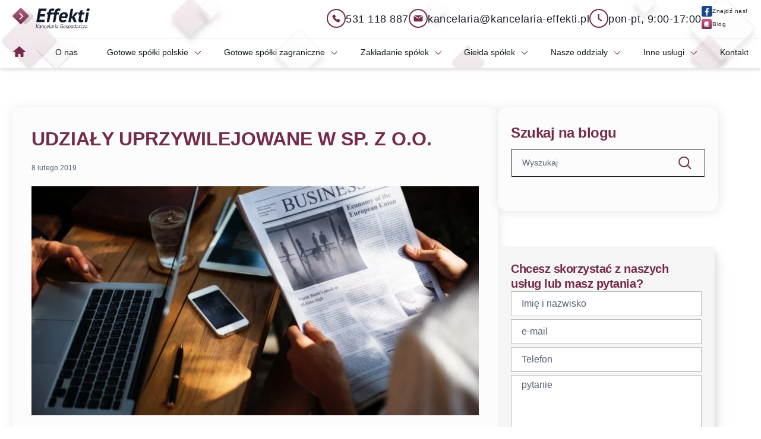

--- FILE ---
content_type: text/html; charset=utf-8
request_url: https://www.google.com/recaptcha/api2/anchor?ar=1&k=6Lei85UnAAAAALoBPhrYoRzHglLs_wL_UTPmyUks&co=aHR0cHM6Ly9rYW5jZWxhcmlhLWVmZmVrdGkucGw6NDQz&hl=en&v=N67nZn4AqZkNcbeMu4prBgzg&size=invisible&anchor-ms=20000&execute-ms=30000&cb=osfl3t9lxb90
body_size: 48644
content:
<!DOCTYPE HTML><html dir="ltr" lang="en"><head><meta http-equiv="Content-Type" content="text/html; charset=UTF-8">
<meta http-equiv="X-UA-Compatible" content="IE=edge">
<title>reCAPTCHA</title>
<style type="text/css">
/* cyrillic-ext */
@font-face {
  font-family: 'Roboto';
  font-style: normal;
  font-weight: 400;
  font-stretch: 100%;
  src: url(//fonts.gstatic.com/s/roboto/v48/KFO7CnqEu92Fr1ME7kSn66aGLdTylUAMa3GUBHMdazTgWw.woff2) format('woff2');
  unicode-range: U+0460-052F, U+1C80-1C8A, U+20B4, U+2DE0-2DFF, U+A640-A69F, U+FE2E-FE2F;
}
/* cyrillic */
@font-face {
  font-family: 'Roboto';
  font-style: normal;
  font-weight: 400;
  font-stretch: 100%;
  src: url(//fonts.gstatic.com/s/roboto/v48/KFO7CnqEu92Fr1ME7kSn66aGLdTylUAMa3iUBHMdazTgWw.woff2) format('woff2');
  unicode-range: U+0301, U+0400-045F, U+0490-0491, U+04B0-04B1, U+2116;
}
/* greek-ext */
@font-face {
  font-family: 'Roboto';
  font-style: normal;
  font-weight: 400;
  font-stretch: 100%;
  src: url(//fonts.gstatic.com/s/roboto/v48/KFO7CnqEu92Fr1ME7kSn66aGLdTylUAMa3CUBHMdazTgWw.woff2) format('woff2');
  unicode-range: U+1F00-1FFF;
}
/* greek */
@font-face {
  font-family: 'Roboto';
  font-style: normal;
  font-weight: 400;
  font-stretch: 100%;
  src: url(//fonts.gstatic.com/s/roboto/v48/KFO7CnqEu92Fr1ME7kSn66aGLdTylUAMa3-UBHMdazTgWw.woff2) format('woff2');
  unicode-range: U+0370-0377, U+037A-037F, U+0384-038A, U+038C, U+038E-03A1, U+03A3-03FF;
}
/* math */
@font-face {
  font-family: 'Roboto';
  font-style: normal;
  font-weight: 400;
  font-stretch: 100%;
  src: url(//fonts.gstatic.com/s/roboto/v48/KFO7CnqEu92Fr1ME7kSn66aGLdTylUAMawCUBHMdazTgWw.woff2) format('woff2');
  unicode-range: U+0302-0303, U+0305, U+0307-0308, U+0310, U+0312, U+0315, U+031A, U+0326-0327, U+032C, U+032F-0330, U+0332-0333, U+0338, U+033A, U+0346, U+034D, U+0391-03A1, U+03A3-03A9, U+03B1-03C9, U+03D1, U+03D5-03D6, U+03F0-03F1, U+03F4-03F5, U+2016-2017, U+2034-2038, U+203C, U+2040, U+2043, U+2047, U+2050, U+2057, U+205F, U+2070-2071, U+2074-208E, U+2090-209C, U+20D0-20DC, U+20E1, U+20E5-20EF, U+2100-2112, U+2114-2115, U+2117-2121, U+2123-214F, U+2190, U+2192, U+2194-21AE, U+21B0-21E5, U+21F1-21F2, U+21F4-2211, U+2213-2214, U+2216-22FF, U+2308-230B, U+2310, U+2319, U+231C-2321, U+2336-237A, U+237C, U+2395, U+239B-23B7, U+23D0, U+23DC-23E1, U+2474-2475, U+25AF, U+25B3, U+25B7, U+25BD, U+25C1, U+25CA, U+25CC, U+25FB, U+266D-266F, U+27C0-27FF, U+2900-2AFF, U+2B0E-2B11, U+2B30-2B4C, U+2BFE, U+3030, U+FF5B, U+FF5D, U+1D400-1D7FF, U+1EE00-1EEFF;
}
/* symbols */
@font-face {
  font-family: 'Roboto';
  font-style: normal;
  font-weight: 400;
  font-stretch: 100%;
  src: url(//fonts.gstatic.com/s/roboto/v48/KFO7CnqEu92Fr1ME7kSn66aGLdTylUAMaxKUBHMdazTgWw.woff2) format('woff2');
  unicode-range: U+0001-000C, U+000E-001F, U+007F-009F, U+20DD-20E0, U+20E2-20E4, U+2150-218F, U+2190, U+2192, U+2194-2199, U+21AF, U+21E6-21F0, U+21F3, U+2218-2219, U+2299, U+22C4-22C6, U+2300-243F, U+2440-244A, U+2460-24FF, U+25A0-27BF, U+2800-28FF, U+2921-2922, U+2981, U+29BF, U+29EB, U+2B00-2BFF, U+4DC0-4DFF, U+FFF9-FFFB, U+10140-1018E, U+10190-1019C, U+101A0, U+101D0-101FD, U+102E0-102FB, U+10E60-10E7E, U+1D2C0-1D2D3, U+1D2E0-1D37F, U+1F000-1F0FF, U+1F100-1F1AD, U+1F1E6-1F1FF, U+1F30D-1F30F, U+1F315, U+1F31C, U+1F31E, U+1F320-1F32C, U+1F336, U+1F378, U+1F37D, U+1F382, U+1F393-1F39F, U+1F3A7-1F3A8, U+1F3AC-1F3AF, U+1F3C2, U+1F3C4-1F3C6, U+1F3CA-1F3CE, U+1F3D4-1F3E0, U+1F3ED, U+1F3F1-1F3F3, U+1F3F5-1F3F7, U+1F408, U+1F415, U+1F41F, U+1F426, U+1F43F, U+1F441-1F442, U+1F444, U+1F446-1F449, U+1F44C-1F44E, U+1F453, U+1F46A, U+1F47D, U+1F4A3, U+1F4B0, U+1F4B3, U+1F4B9, U+1F4BB, U+1F4BF, U+1F4C8-1F4CB, U+1F4D6, U+1F4DA, U+1F4DF, U+1F4E3-1F4E6, U+1F4EA-1F4ED, U+1F4F7, U+1F4F9-1F4FB, U+1F4FD-1F4FE, U+1F503, U+1F507-1F50B, U+1F50D, U+1F512-1F513, U+1F53E-1F54A, U+1F54F-1F5FA, U+1F610, U+1F650-1F67F, U+1F687, U+1F68D, U+1F691, U+1F694, U+1F698, U+1F6AD, U+1F6B2, U+1F6B9-1F6BA, U+1F6BC, U+1F6C6-1F6CF, U+1F6D3-1F6D7, U+1F6E0-1F6EA, U+1F6F0-1F6F3, U+1F6F7-1F6FC, U+1F700-1F7FF, U+1F800-1F80B, U+1F810-1F847, U+1F850-1F859, U+1F860-1F887, U+1F890-1F8AD, U+1F8B0-1F8BB, U+1F8C0-1F8C1, U+1F900-1F90B, U+1F93B, U+1F946, U+1F984, U+1F996, U+1F9E9, U+1FA00-1FA6F, U+1FA70-1FA7C, U+1FA80-1FA89, U+1FA8F-1FAC6, U+1FACE-1FADC, U+1FADF-1FAE9, U+1FAF0-1FAF8, U+1FB00-1FBFF;
}
/* vietnamese */
@font-face {
  font-family: 'Roboto';
  font-style: normal;
  font-weight: 400;
  font-stretch: 100%;
  src: url(//fonts.gstatic.com/s/roboto/v48/KFO7CnqEu92Fr1ME7kSn66aGLdTylUAMa3OUBHMdazTgWw.woff2) format('woff2');
  unicode-range: U+0102-0103, U+0110-0111, U+0128-0129, U+0168-0169, U+01A0-01A1, U+01AF-01B0, U+0300-0301, U+0303-0304, U+0308-0309, U+0323, U+0329, U+1EA0-1EF9, U+20AB;
}
/* latin-ext */
@font-face {
  font-family: 'Roboto';
  font-style: normal;
  font-weight: 400;
  font-stretch: 100%;
  src: url(//fonts.gstatic.com/s/roboto/v48/KFO7CnqEu92Fr1ME7kSn66aGLdTylUAMa3KUBHMdazTgWw.woff2) format('woff2');
  unicode-range: U+0100-02BA, U+02BD-02C5, U+02C7-02CC, U+02CE-02D7, U+02DD-02FF, U+0304, U+0308, U+0329, U+1D00-1DBF, U+1E00-1E9F, U+1EF2-1EFF, U+2020, U+20A0-20AB, U+20AD-20C0, U+2113, U+2C60-2C7F, U+A720-A7FF;
}
/* latin */
@font-face {
  font-family: 'Roboto';
  font-style: normal;
  font-weight: 400;
  font-stretch: 100%;
  src: url(//fonts.gstatic.com/s/roboto/v48/KFO7CnqEu92Fr1ME7kSn66aGLdTylUAMa3yUBHMdazQ.woff2) format('woff2');
  unicode-range: U+0000-00FF, U+0131, U+0152-0153, U+02BB-02BC, U+02C6, U+02DA, U+02DC, U+0304, U+0308, U+0329, U+2000-206F, U+20AC, U+2122, U+2191, U+2193, U+2212, U+2215, U+FEFF, U+FFFD;
}
/* cyrillic-ext */
@font-face {
  font-family: 'Roboto';
  font-style: normal;
  font-weight: 500;
  font-stretch: 100%;
  src: url(//fonts.gstatic.com/s/roboto/v48/KFO7CnqEu92Fr1ME7kSn66aGLdTylUAMa3GUBHMdazTgWw.woff2) format('woff2');
  unicode-range: U+0460-052F, U+1C80-1C8A, U+20B4, U+2DE0-2DFF, U+A640-A69F, U+FE2E-FE2F;
}
/* cyrillic */
@font-face {
  font-family: 'Roboto';
  font-style: normal;
  font-weight: 500;
  font-stretch: 100%;
  src: url(//fonts.gstatic.com/s/roboto/v48/KFO7CnqEu92Fr1ME7kSn66aGLdTylUAMa3iUBHMdazTgWw.woff2) format('woff2');
  unicode-range: U+0301, U+0400-045F, U+0490-0491, U+04B0-04B1, U+2116;
}
/* greek-ext */
@font-face {
  font-family: 'Roboto';
  font-style: normal;
  font-weight: 500;
  font-stretch: 100%;
  src: url(//fonts.gstatic.com/s/roboto/v48/KFO7CnqEu92Fr1ME7kSn66aGLdTylUAMa3CUBHMdazTgWw.woff2) format('woff2');
  unicode-range: U+1F00-1FFF;
}
/* greek */
@font-face {
  font-family: 'Roboto';
  font-style: normal;
  font-weight: 500;
  font-stretch: 100%;
  src: url(//fonts.gstatic.com/s/roboto/v48/KFO7CnqEu92Fr1ME7kSn66aGLdTylUAMa3-UBHMdazTgWw.woff2) format('woff2');
  unicode-range: U+0370-0377, U+037A-037F, U+0384-038A, U+038C, U+038E-03A1, U+03A3-03FF;
}
/* math */
@font-face {
  font-family: 'Roboto';
  font-style: normal;
  font-weight: 500;
  font-stretch: 100%;
  src: url(//fonts.gstatic.com/s/roboto/v48/KFO7CnqEu92Fr1ME7kSn66aGLdTylUAMawCUBHMdazTgWw.woff2) format('woff2');
  unicode-range: U+0302-0303, U+0305, U+0307-0308, U+0310, U+0312, U+0315, U+031A, U+0326-0327, U+032C, U+032F-0330, U+0332-0333, U+0338, U+033A, U+0346, U+034D, U+0391-03A1, U+03A3-03A9, U+03B1-03C9, U+03D1, U+03D5-03D6, U+03F0-03F1, U+03F4-03F5, U+2016-2017, U+2034-2038, U+203C, U+2040, U+2043, U+2047, U+2050, U+2057, U+205F, U+2070-2071, U+2074-208E, U+2090-209C, U+20D0-20DC, U+20E1, U+20E5-20EF, U+2100-2112, U+2114-2115, U+2117-2121, U+2123-214F, U+2190, U+2192, U+2194-21AE, U+21B0-21E5, U+21F1-21F2, U+21F4-2211, U+2213-2214, U+2216-22FF, U+2308-230B, U+2310, U+2319, U+231C-2321, U+2336-237A, U+237C, U+2395, U+239B-23B7, U+23D0, U+23DC-23E1, U+2474-2475, U+25AF, U+25B3, U+25B7, U+25BD, U+25C1, U+25CA, U+25CC, U+25FB, U+266D-266F, U+27C0-27FF, U+2900-2AFF, U+2B0E-2B11, U+2B30-2B4C, U+2BFE, U+3030, U+FF5B, U+FF5D, U+1D400-1D7FF, U+1EE00-1EEFF;
}
/* symbols */
@font-face {
  font-family: 'Roboto';
  font-style: normal;
  font-weight: 500;
  font-stretch: 100%;
  src: url(//fonts.gstatic.com/s/roboto/v48/KFO7CnqEu92Fr1ME7kSn66aGLdTylUAMaxKUBHMdazTgWw.woff2) format('woff2');
  unicode-range: U+0001-000C, U+000E-001F, U+007F-009F, U+20DD-20E0, U+20E2-20E4, U+2150-218F, U+2190, U+2192, U+2194-2199, U+21AF, U+21E6-21F0, U+21F3, U+2218-2219, U+2299, U+22C4-22C6, U+2300-243F, U+2440-244A, U+2460-24FF, U+25A0-27BF, U+2800-28FF, U+2921-2922, U+2981, U+29BF, U+29EB, U+2B00-2BFF, U+4DC0-4DFF, U+FFF9-FFFB, U+10140-1018E, U+10190-1019C, U+101A0, U+101D0-101FD, U+102E0-102FB, U+10E60-10E7E, U+1D2C0-1D2D3, U+1D2E0-1D37F, U+1F000-1F0FF, U+1F100-1F1AD, U+1F1E6-1F1FF, U+1F30D-1F30F, U+1F315, U+1F31C, U+1F31E, U+1F320-1F32C, U+1F336, U+1F378, U+1F37D, U+1F382, U+1F393-1F39F, U+1F3A7-1F3A8, U+1F3AC-1F3AF, U+1F3C2, U+1F3C4-1F3C6, U+1F3CA-1F3CE, U+1F3D4-1F3E0, U+1F3ED, U+1F3F1-1F3F3, U+1F3F5-1F3F7, U+1F408, U+1F415, U+1F41F, U+1F426, U+1F43F, U+1F441-1F442, U+1F444, U+1F446-1F449, U+1F44C-1F44E, U+1F453, U+1F46A, U+1F47D, U+1F4A3, U+1F4B0, U+1F4B3, U+1F4B9, U+1F4BB, U+1F4BF, U+1F4C8-1F4CB, U+1F4D6, U+1F4DA, U+1F4DF, U+1F4E3-1F4E6, U+1F4EA-1F4ED, U+1F4F7, U+1F4F9-1F4FB, U+1F4FD-1F4FE, U+1F503, U+1F507-1F50B, U+1F50D, U+1F512-1F513, U+1F53E-1F54A, U+1F54F-1F5FA, U+1F610, U+1F650-1F67F, U+1F687, U+1F68D, U+1F691, U+1F694, U+1F698, U+1F6AD, U+1F6B2, U+1F6B9-1F6BA, U+1F6BC, U+1F6C6-1F6CF, U+1F6D3-1F6D7, U+1F6E0-1F6EA, U+1F6F0-1F6F3, U+1F6F7-1F6FC, U+1F700-1F7FF, U+1F800-1F80B, U+1F810-1F847, U+1F850-1F859, U+1F860-1F887, U+1F890-1F8AD, U+1F8B0-1F8BB, U+1F8C0-1F8C1, U+1F900-1F90B, U+1F93B, U+1F946, U+1F984, U+1F996, U+1F9E9, U+1FA00-1FA6F, U+1FA70-1FA7C, U+1FA80-1FA89, U+1FA8F-1FAC6, U+1FACE-1FADC, U+1FADF-1FAE9, U+1FAF0-1FAF8, U+1FB00-1FBFF;
}
/* vietnamese */
@font-face {
  font-family: 'Roboto';
  font-style: normal;
  font-weight: 500;
  font-stretch: 100%;
  src: url(//fonts.gstatic.com/s/roboto/v48/KFO7CnqEu92Fr1ME7kSn66aGLdTylUAMa3OUBHMdazTgWw.woff2) format('woff2');
  unicode-range: U+0102-0103, U+0110-0111, U+0128-0129, U+0168-0169, U+01A0-01A1, U+01AF-01B0, U+0300-0301, U+0303-0304, U+0308-0309, U+0323, U+0329, U+1EA0-1EF9, U+20AB;
}
/* latin-ext */
@font-face {
  font-family: 'Roboto';
  font-style: normal;
  font-weight: 500;
  font-stretch: 100%;
  src: url(//fonts.gstatic.com/s/roboto/v48/KFO7CnqEu92Fr1ME7kSn66aGLdTylUAMa3KUBHMdazTgWw.woff2) format('woff2');
  unicode-range: U+0100-02BA, U+02BD-02C5, U+02C7-02CC, U+02CE-02D7, U+02DD-02FF, U+0304, U+0308, U+0329, U+1D00-1DBF, U+1E00-1E9F, U+1EF2-1EFF, U+2020, U+20A0-20AB, U+20AD-20C0, U+2113, U+2C60-2C7F, U+A720-A7FF;
}
/* latin */
@font-face {
  font-family: 'Roboto';
  font-style: normal;
  font-weight: 500;
  font-stretch: 100%;
  src: url(//fonts.gstatic.com/s/roboto/v48/KFO7CnqEu92Fr1ME7kSn66aGLdTylUAMa3yUBHMdazQ.woff2) format('woff2');
  unicode-range: U+0000-00FF, U+0131, U+0152-0153, U+02BB-02BC, U+02C6, U+02DA, U+02DC, U+0304, U+0308, U+0329, U+2000-206F, U+20AC, U+2122, U+2191, U+2193, U+2212, U+2215, U+FEFF, U+FFFD;
}
/* cyrillic-ext */
@font-face {
  font-family: 'Roboto';
  font-style: normal;
  font-weight: 900;
  font-stretch: 100%;
  src: url(//fonts.gstatic.com/s/roboto/v48/KFO7CnqEu92Fr1ME7kSn66aGLdTylUAMa3GUBHMdazTgWw.woff2) format('woff2');
  unicode-range: U+0460-052F, U+1C80-1C8A, U+20B4, U+2DE0-2DFF, U+A640-A69F, U+FE2E-FE2F;
}
/* cyrillic */
@font-face {
  font-family: 'Roboto';
  font-style: normal;
  font-weight: 900;
  font-stretch: 100%;
  src: url(//fonts.gstatic.com/s/roboto/v48/KFO7CnqEu92Fr1ME7kSn66aGLdTylUAMa3iUBHMdazTgWw.woff2) format('woff2');
  unicode-range: U+0301, U+0400-045F, U+0490-0491, U+04B0-04B1, U+2116;
}
/* greek-ext */
@font-face {
  font-family: 'Roboto';
  font-style: normal;
  font-weight: 900;
  font-stretch: 100%;
  src: url(//fonts.gstatic.com/s/roboto/v48/KFO7CnqEu92Fr1ME7kSn66aGLdTylUAMa3CUBHMdazTgWw.woff2) format('woff2');
  unicode-range: U+1F00-1FFF;
}
/* greek */
@font-face {
  font-family: 'Roboto';
  font-style: normal;
  font-weight: 900;
  font-stretch: 100%;
  src: url(//fonts.gstatic.com/s/roboto/v48/KFO7CnqEu92Fr1ME7kSn66aGLdTylUAMa3-UBHMdazTgWw.woff2) format('woff2');
  unicode-range: U+0370-0377, U+037A-037F, U+0384-038A, U+038C, U+038E-03A1, U+03A3-03FF;
}
/* math */
@font-face {
  font-family: 'Roboto';
  font-style: normal;
  font-weight: 900;
  font-stretch: 100%;
  src: url(//fonts.gstatic.com/s/roboto/v48/KFO7CnqEu92Fr1ME7kSn66aGLdTylUAMawCUBHMdazTgWw.woff2) format('woff2');
  unicode-range: U+0302-0303, U+0305, U+0307-0308, U+0310, U+0312, U+0315, U+031A, U+0326-0327, U+032C, U+032F-0330, U+0332-0333, U+0338, U+033A, U+0346, U+034D, U+0391-03A1, U+03A3-03A9, U+03B1-03C9, U+03D1, U+03D5-03D6, U+03F0-03F1, U+03F4-03F5, U+2016-2017, U+2034-2038, U+203C, U+2040, U+2043, U+2047, U+2050, U+2057, U+205F, U+2070-2071, U+2074-208E, U+2090-209C, U+20D0-20DC, U+20E1, U+20E5-20EF, U+2100-2112, U+2114-2115, U+2117-2121, U+2123-214F, U+2190, U+2192, U+2194-21AE, U+21B0-21E5, U+21F1-21F2, U+21F4-2211, U+2213-2214, U+2216-22FF, U+2308-230B, U+2310, U+2319, U+231C-2321, U+2336-237A, U+237C, U+2395, U+239B-23B7, U+23D0, U+23DC-23E1, U+2474-2475, U+25AF, U+25B3, U+25B7, U+25BD, U+25C1, U+25CA, U+25CC, U+25FB, U+266D-266F, U+27C0-27FF, U+2900-2AFF, U+2B0E-2B11, U+2B30-2B4C, U+2BFE, U+3030, U+FF5B, U+FF5D, U+1D400-1D7FF, U+1EE00-1EEFF;
}
/* symbols */
@font-face {
  font-family: 'Roboto';
  font-style: normal;
  font-weight: 900;
  font-stretch: 100%;
  src: url(//fonts.gstatic.com/s/roboto/v48/KFO7CnqEu92Fr1ME7kSn66aGLdTylUAMaxKUBHMdazTgWw.woff2) format('woff2');
  unicode-range: U+0001-000C, U+000E-001F, U+007F-009F, U+20DD-20E0, U+20E2-20E4, U+2150-218F, U+2190, U+2192, U+2194-2199, U+21AF, U+21E6-21F0, U+21F3, U+2218-2219, U+2299, U+22C4-22C6, U+2300-243F, U+2440-244A, U+2460-24FF, U+25A0-27BF, U+2800-28FF, U+2921-2922, U+2981, U+29BF, U+29EB, U+2B00-2BFF, U+4DC0-4DFF, U+FFF9-FFFB, U+10140-1018E, U+10190-1019C, U+101A0, U+101D0-101FD, U+102E0-102FB, U+10E60-10E7E, U+1D2C0-1D2D3, U+1D2E0-1D37F, U+1F000-1F0FF, U+1F100-1F1AD, U+1F1E6-1F1FF, U+1F30D-1F30F, U+1F315, U+1F31C, U+1F31E, U+1F320-1F32C, U+1F336, U+1F378, U+1F37D, U+1F382, U+1F393-1F39F, U+1F3A7-1F3A8, U+1F3AC-1F3AF, U+1F3C2, U+1F3C4-1F3C6, U+1F3CA-1F3CE, U+1F3D4-1F3E0, U+1F3ED, U+1F3F1-1F3F3, U+1F3F5-1F3F7, U+1F408, U+1F415, U+1F41F, U+1F426, U+1F43F, U+1F441-1F442, U+1F444, U+1F446-1F449, U+1F44C-1F44E, U+1F453, U+1F46A, U+1F47D, U+1F4A3, U+1F4B0, U+1F4B3, U+1F4B9, U+1F4BB, U+1F4BF, U+1F4C8-1F4CB, U+1F4D6, U+1F4DA, U+1F4DF, U+1F4E3-1F4E6, U+1F4EA-1F4ED, U+1F4F7, U+1F4F9-1F4FB, U+1F4FD-1F4FE, U+1F503, U+1F507-1F50B, U+1F50D, U+1F512-1F513, U+1F53E-1F54A, U+1F54F-1F5FA, U+1F610, U+1F650-1F67F, U+1F687, U+1F68D, U+1F691, U+1F694, U+1F698, U+1F6AD, U+1F6B2, U+1F6B9-1F6BA, U+1F6BC, U+1F6C6-1F6CF, U+1F6D3-1F6D7, U+1F6E0-1F6EA, U+1F6F0-1F6F3, U+1F6F7-1F6FC, U+1F700-1F7FF, U+1F800-1F80B, U+1F810-1F847, U+1F850-1F859, U+1F860-1F887, U+1F890-1F8AD, U+1F8B0-1F8BB, U+1F8C0-1F8C1, U+1F900-1F90B, U+1F93B, U+1F946, U+1F984, U+1F996, U+1F9E9, U+1FA00-1FA6F, U+1FA70-1FA7C, U+1FA80-1FA89, U+1FA8F-1FAC6, U+1FACE-1FADC, U+1FADF-1FAE9, U+1FAF0-1FAF8, U+1FB00-1FBFF;
}
/* vietnamese */
@font-face {
  font-family: 'Roboto';
  font-style: normal;
  font-weight: 900;
  font-stretch: 100%;
  src: url(//fonts.gstatic.com/s/roboto/v48/KFO7CnqEu92Fr1ME7kSn66aGLdTylUAMa3OUBHMdazTgWw.woff2) format('woff2');
  unicode-range: U+0102-0103, U+0110-0111, U+0128-0129, U+0168-0169, U+01A0-01A1, U+01AF-01B0, U+0300-0301, U+0303-0304, U+0308-0309, U+0323, U+0329, U+1EA0-1EF9, U+20AB;
}
/* latin-ext */
@font-face {
  font-family: 'Roboto';
  font-style: normal;
  font-weight: 900;
  font-stretch: 100%;
  src: url(//fonts.gstatic.com/s/roboto/v48/KFO7CnqEu92Fr1ME7kSn66aGLdTylUAMa3KUBHMdazTgWw.woff2) format('woff2');
  unicode-range: U+0100-02BA, U+02BD-02C5, U+02C7-02CC, U+02CE-02D7, U+02DD-02FF, U+0304, U+0308, U+0329, U+1D00-1DBF, U+1E00-1E9F, U+1EF2-1EFF, U+2020, U+20A0-20AB, U+20AD-20C0, U+2113, U+2C60-2C7F, U+A720-A7FF;
}
/* latin */
@font-face {
  font-family: 'Roboto';
  font-style: normal;
  font-weight: 900;
  font-stretch: 100%;
  src: url(//fonts.gstatic.com/s/roboto/v48/KFO7CnqEu92Fr1ME7kSn66aGLdTylUAMa3yUBHMdazQ.woff2) format('woff2');
  unicode-range: U+0000-00FF, U+0131, U+0152-0153, U+02BB-02BC, U+02C6, U+02DA, U+02DC, U+0304, U+0308, U+0329, U+2000-206F, U+20AC, U+2122, U+2191, U+2193, U+2212, U+2215, U+FEFF, U+FFFD;
}

</style>
<link rel="stylesheet" type="text/css" href="https://www.gstatic.com/recaptcha/releases/N67nZn4AqZkNcbeMu4prBgzg/styles__ltr.css">
<script nonce="Sw5DsjzjD7VMRALnlF5XYg" type="text/javascript">window['__recaptcha_api'] = 'https://www.google.com/recaptcha/api2/';</script>
<script type="text/javascript" src="https://www.gstatic.com/recaptcha/releases/N67nZn4AqZkNcbeMu4prBgzg/recaptcha__en.js" nonce="Sw5DsjzjD7VMRALnlF5XYg">
      
    </script></head>
<body><div id="rc-anchor-alert" class="rc-anchor-alert"></div>
<input type="hidden" id="recaptcha-token" value="[base64]">
<script type="text/javascript" nonce="Sw5DsjzjD7VMRALnlF5XYg">
      recaptcha.anchor.Main.init("[\x22ainput\x22,[\x22bgdata\x22,\x22\x22,\[base64]/[base64]/[base64]/ZyhXLGgpOnEoW04sMjEsbF0sVywwKSxoKSxmYWxzZSxmYWxzZSl9Y2F0Y2goayl7RygzNTgsVyk/[base64]/[base64]/[base64]/[base64]/[base64]/[base64]/[base64]/bmV3IEJbT10oRFswXSk6dz09Mj9uZXcgQltPXShEWzBdLERbMV0pOnc9PTM/bmV3IEJbT10oRFswXSxEWzFdLERbMl0pOnc9PTQ/[base64]/[base64]/[base64]/[base64]/[base64]\\u003d\x22,\[base64]\\u003d\x22,\x22dn7DrkVzw7nDmQQdwqA1K2/DqiNvw406CAnDtS3DuGPCnU9zMmwoBsOpw61MHMKFGCzDucOFwqjDr8OrTsO5d8KZwrfDpB7DncOMWGocw6/[base64]/CiMO8dyszQsOUXsOIwqbDv8OmPD3DkcKGw5QEw54wSwbDgMKQbTvCoHJAw77CvsKwfcKfwpDCg089w5zDkcKWIcOHMsOIwrgDNGnCvgMrZ2NWwoDCvRENPsKQw6jCribDgMOhwqwqHwjCnH/Ci8ObwrhuAmtmwpcwfF7CuB/ClcOjTSsUwprDvhgpb0EISkIiSx7DuyFtw6Ibw6pNEsKiw4h4VcOFQsKtwrNPw44nWzF4w6zDkkZ+w4VNOcOdw5UMwpfDg17CgDMad8O4w7ZSwrJxTsKnwq/DrwLDkwTDq8KIw7/DvUhPXThnwrnDtxcRw6XCgRnCvlXCikMAwoxAdcK8w54/wpN+w5YkEsKcw53ChMKew7dqSE7DocOYPyMOEcKbWcOFEB/DpsOBA8KTBiJbYcKeYGTCgMOWw7/[base64]/wqQwwp7DpMOsw6QSw43Di8OfR3sfwpZfaihSwpDCimpqUsOGwrTCrl9PcEHCiV5xw5HCgkc8w5/Cj8OJVhNPWBbDphPCuS48QQpywoVWwo0iPcOrw6zClcKBbm8Owr1GUizCn8OvwrAxwph8wo/Cj0rCh8KcMzXChRsvcMOMbzzDtR8HO8K9w5pSHFVKfcOBw4ZiLsK+C8OhT1gCJ17CjcOQT8OmNXDCg8OWOwbDjTzCgR0sw5XDtlsgd8OhwqbDjV0KJGgqw7zCqcOCUz0EDcOKPMKDw6jCml/DoMOOJMONw6d3w6/[base64]/XW3CvcK1wrNrQMOiw6/DqcK5U3PClnvCl8OFD8O8wq8ywpnCpsOjwqzCg8K0e8OOwrTCp39HDcOIwqvCjsKLF0nDrGxjP8OlIkpAwpbDi8OUUUbCuX8ZXsKkwpBZVCNIRArCjsKxw6NGHcOlK17DqH/DhsKTw41hw5IuwpzDg2XDqE9qwpzCtcKowod0PcKCA8ONJnXCrsKHAQkMw6Z7f3FiERPCtcO/wq96T3hqSMKIwpLCjlPDt8K5w4R7w4tswrLDlcKqLhouCcOhOknChRfCjcKNw7F6aSLDr8OZFjLDrsKrw5tMw5t/w5wHNF3DrMOoZcOIUcOhTC9Hw6nDthJnckjCm0E6DcO6Awx/wozCrcKoL1jDg8KCCsKgw4fCsMKaMMOzwrENwoTDtsK/JsOPw5TCiMOMesKUCWXCvTHCsRU4eMKdw7HDj8Orw4Vow7AmKcKqw7JvEiTDuitkDcO9KsKzdT8+w4pnfsOsdMKAwqbCuMKwwqJdaRfCs8O3wo/[base64]/CkmxTwozDjAvDvwPCnSUXJkkwwofCnmzCqMKrdsOOwpIGLsKkCsOTwoTCvBFiSU8QJMK4wrcnw6J+wpZ7w7rDmgHCmcKzw6wgw7rDg0Eew7lHdcOuF2rCu8Kvw73DqA3DvsKHwoDCuA1Zwqd/wrg/wpFZw45eAsOwDHvDvm7DoMOgIXjCqcKfwozCjMOWSCt8w7jDtRhtAwPDinjDv3ghwptjwq7DsMKtHhFmwo1UXcKIHjfCt3debMKKwq/[base64]/[base64]/aCvCssK0wofCiwHCj8OeIyvCpcOiw7XCk1rCuy1Sw4oRw6LCssODflJrFlXCqMO9woDCn8K8c8O7CcOfMcKra8KcS8OJU1rDpQYce8O2wqPDuMKAw73CnVgja8KLwpHDn8OhdFYkwo3DmsKwP0LDoVMGT3PCqA8OU8OucRnDnxUGcn/CqMKeByvCiEVOwoJPPcK4TcKpw5LDvsOmwp59wq7CsxDCicK4wpnClVIzw7HCj8KHwowAwoZ6GsOww5MPGcKES2Aywq3CpMKbw4VBwrZrwpjCssOZT8O+JMOrGsKnXcK4w5gyPB3DhXPDjMOHwrI4asO/UcKJdCLDlMOpwqN2wr3DgD/Dg3rCpMKjw75vw6kWesKawqPDkMO5UMO6asKswovCjncmw6oWDxcUw6k9wqYBw6gRTAJBwoXDgSJPYMORwqQYwrvDrAvCqgtye2bDsmTClMOJwp1qwovCgQ3Cr8OQwr/CqcOxQDt+wozDrcO7XcOlw6LDgBzCiVDDicK2w6vDnMOOPWDDhTzCgAjDocO/[base64]/w6rDpmQGwoHDsMK/d8KoaMOywrDDpcOONGnDtcOiD3oRw7HDtsOuLsKLOSzDhcKvB3DCksOEwqQ+wpFGwpvCnMK9eEAqCMK9IwLCmEtCK8KnPCjCj8KjwqRaRT3DnnrCszzCh0zDqHQMw5Fdw5fCg0DCpgBjVsOYcwwIw4/CiMK2FHzCmR7CocO/wrohwoYXw5ImTA3ChhjCjcKaw7BQwqc+Z18kw48CF8OKYcOVe8OEwoBqw4DDgycyw7zDgMKvYDTDqMKvw7ZGwr/CicKdLcO2Rn3DpBzCgSbCtT7DqgXCpCgVwrxUwqDCpsODw5k6w7YbZMOJVD4Hw6rDssO7w5nDpzEXw75Dwp/DtcOYw7ssclPCvMOOZ8OOw5x6w7DCgMKmF8KSKnRpwrwYI0k7w6HDvEvCpivCj8K9w6ArJmDDs8KFJ8O6w6IuOGfDm8OqPcKLwoLCgcO1Q8ObFxgUC8OmHDdIwpPCvMKDV8OHwqAeYsKaHUNhZF1PwoZuP8K5wr/CtknCiDrDiGsdwqrCl8OCw4LChsKtbsKoS2YiwpB+w6MqZsKRw5lheyJAw7sARmsEGMOww7/[base64]/DmMKlDMOZw6zDmy9pR03CrFPDi0/Dr8OmGsKbwqfDpBjCnXDDocObTmM/TMOxOMKhTFEhC1pzwq/Co09gw4rCv8K7wp89w5TCiMKJw7w7B3UnDMKbw5XDkU5/[base64]/[base64]/Cl8OPDMKFw7zDp8O/w4TCrBXDm8OFCcKqwroxwqDDr8KOw5PCksKRY8K6fl5JQcKRCQzDrwrDlcK4NcO0woXDjsK/IAk5w5zDjMODwpldw7HCvwHCiMOXw4XDrcKXw6nCucO+wp0vOSoaHgnDtjIYwrshwoFDN19aHXPDksOEw7XCgHzCssOULgzCgUfChsK+NsOVKmHCjcOkFcKOwr9pAVx/AcK0wr1rw6LCnDVtwofDtMK/M8OJwowAw58FHsOPC1jCtMK7OcK2HS51wrPDtcOyLcKaw6kmwoZ8RBhfw5vDrSgccMKIKsKycnQ3w4APw4bCusOuZsOVwppGbcOVKcOfcBJKw5zCocKkNcKXHcKRVMOMasOrYcKxRncANcKjwrQCw63DnMK9w6BLOBLCj8OQw4nCgG5QGjlrwo/Cu0oBw6TDk0LDjsK1wroXUljCsMKWIF3DoMO/chLDkBXChwB0ScKVwpTDocOxwohdD8KVVcKnwqMCw7LChEVcbMOOScOCRRk9w5nDpHpGwqk1FcKSfsO1GlPDkmA0NcOowovCsXDCi8KQRsOYRWAsR14lw6N9AFTDpmkfw4XDh0rCsXx6OgXDiizDvsOnw4Fuw6jDrsKVdsOAfyEZAsK2wpB3LF/DtcOuCsKUwpzDgxRyMMOFw6oxYsKpw54ufjl/wpFcw7/DompfV8O2w57DqMO9D8Kuw6Y9wqNAwr5Ww4ZQEXsGwofCosObbwnCogVaZ8OeF8O9HsKVw68BJjfDr8Osw4jCkMKOw6fCizjCnRPDpS/DvWPCjhLCnsKDwo/DpznCgXExNsKww6zDrkXCjxjDvxsMw5QzwpfDnsK4w7fDkzk3DMOEw4rDusK0UcOYwqHDk8OXw5DCnXpCw4hUwqprw5pXwqzCsW1Pw5JqDWjDmcOGSyDDhkbDpMOkHMOOw6tCw5UaZMO5woHDncONGlvCs2cVHyvDihdcwr8lw4/DkncRA3/Cg04IAcKtEmluw5txAzN1wo/Dk8KiGU1PwqJQwoxtw6U1P8OIVMOXw4LCv8KHwqnCtMO+w75WwqPCmQBNwqHDgSLCuMKSCBXCjzfDg8O1NMOgAwAdwo4kw7xIK0vCtwd6wqRLw6R7JnQPbMOBM8OQDsK7NMO7w4RNw63CjMKgL2HCg2dgwrsQLsKtw5LCh1g+bjLDpAHDpB9mwq/Csksnf8OdZyDCuH/DtyJEX2rDv8KQw68EQcKpAsO5w5FlwrFIwpAuVTgswqnDgsOlwonCsGlcwr3DrEwMLyx/JcONwoDCqGHCpwgywrPDsgAIXmo/B8OpMlTCj8KBwr3DrMKGYmzDvT5pEMKEwqsrHVrCl8Kow4R5JlIWSMKvw4XCmgbDpMO2wp8oaB7DnGJ1w7JKwphTHcKtCA/Dt1DDmMOfwr0fw6JxBizDhsKPf2LDkcObw73CnsKCYClFK8KiwqvDhEIWbFQZwqIaJ0/Djm7CngVBTMOCw58bw7nCulXDjEfCpxfDvGbCtS/DjcKTVsKqZQwCw6gpACpFw4ktw6whH8KSPCENax8RQDMvwpbCs3DDqSjCtMOww5B4wq0Jw6LDpMK4wppqTsOlw5zCuMOaPHnCmXDDu8OowqU6w7dTw5EbAjnCmCpxwroLaR/CmsOPMMOMaGbCsjsSPcOpwr8mTUMkAsORw6rCniF1wqLDp8KZw7PDqMORGRl2cMKKwq7CnsO4XS3Cp8OWw7TClg/CnsO2w7vCnsKcwq9vdBfDocOFR8O9DSTDvsKpw4TCu2pww4TDulouw53CpShhw5jCuMKVwowrw7wbw6rDocK7aMOZw4HDnCdvw7EewpFwwp/DlcKZw7JKw45pMMK9Ij7CoQLCocOAw5Nmw5Ygw4Jlw40BIFtQK8OzRcKOwpc2bXPCthDChMOpSXodNMKcIypQw5snw5rDrcOEw4TDjsKhUcKSKcOPcyrCmsKNKcKjwq/Ci8KYBcKowpnCiVTCpHrDiVrCty0ve8OvO8KgamDDusKVEHQ9w67Cg2LCqF8AwqnDiMKyw659wpHCusOZTsKxJsKSccO7wrolJgXCqHBfdCzClcOUTzQfK8KTwrkRwqF/YcOyw5lHw595wpRrUcOYFcKjw5VneDROwoB0w5vCkcOJfsOxSSLCqcOsw7chw6bDnsKNesO/[base64]/Dl2/DmsO5woLCswt2PMOEwr/CsgXDh2/Dv8K1wr/DiMOqM0d5EH/[base64]/CnV9Cw7rCkxlbw4zCmEMIw5Efw5zDsyZ/[base64]/DlgpiRmrCuH7DsA9iw5pIPcOfYhJ3w5YEFDRlwqHCqQvDusOMw4VOD8OVGsKDGcK+w6A1JMKEw7XDvsOlfMKAw4jCu8OxD3TCmMKFw70kBmLCuSnDvgEeIsONXVYkw4jCuGLDjsOMG3fClgF5w5d+wo7CucKTwqzCj8K3biTCjXTCvcOKw5rDjcOyRsOzw40Jw6/CjMKELAgDfCE2I8KVwrTCm0nDq1rDqxUVwpxmworDlcO/F8K7HA3DrnsJZ8OAwpLCux9TQGR+wpDDjhZRw6Fid23DhjDCi1IFA8KgwpLDo8Kzw4dqGXjDpMKSwrPCrMOkUcO3QMO+WcKHw6HDtlTDrBbDp8OcFsKgMF7CgSFDc8Ozwo8kQ8OnwrNiQMK6wo5Iw4NkVsOSw7PDp8KTaWE1w73DiMK6GjDDo0PCgMOgCD/DiW1tfnBvw6LDjkTDmgbDnw0hYVDDrxzCkmNaRj9ww5nDtsO2PR3Dl18KDTRdKMOkwr3DoQlVw7c3wqgcwoR+w6HCnMKVcDzCiMKUwpU2w4LDkk0Mw6ZTMXo1Z2/[base64]/VDY5eUHCkjt7w5DChRkYwo7Ch8OBw7zDocKawqXDmBTCrMOGw47CuV/DsVrDk8K+BgEKwrpBSjfCg8Osw7HDrXvDpnDCp8O7ZSMewpMwwphucjATYCsjciRuFcKEMcOGIMKSwqLCginCv8O2w7FVbBxDJl3CjGggw4jChcORw5DCsFxGwozDqw54w5XChgUrw7o8bcOZwrR/[base64]/M8KWL8KYODBSwpLCi1pRYDdBQsKAw7PDq00awqgjw5JdNnLDjm7Cn8KRHsKgwrrDrcKEwpLDg8OzazrCtMKVEAfCm8Kww7QewqzDr8OgwppcVcKwwrMRwrF3wprDuH16wrFoHcOHwr4nBMOYw4bDtsOQw7cNwobDq8KURcKCw4oLwrrCmT1eEMOHw6Vrw6jCgnHDkH/DkTtPwpdNRUnCmljDgCoywrLDp8OhchpWw5BeKm3DhMOcw4jCoULCuwfDv27CqMKwwowSw44ow5DDs2/CicKPJcKEw4M6O2pkw4lIw6J+XwkJa8OcwpwBwqXDpDQKwpTDvT3Dh2jCujJ8wovCv8OnwqvChgNhwpJ6w6IyNsOHw7rDkMKBwrjCicO/eQc5w6DCt8KYa2rDqcOxw7RQw7vDnMOBwpJtcGvCi8K/JSzDu8KVw6t6Kh0Vw6UVNcOXw5DDjsOyIFQpwo8iRsOgwqFdAiIRwrxcNBDDjsKRewnDn10vN8O/[base64]/Co2wEE8OmwobDoFAiwpvCoGLCjsO4MFTDnMO+HWYiWFkCX8KWwqnCsyDCocOGwo/CoUzDj8OAFzbCnRURw75Dw4Y2w5/CgMKQw5sCCsK3WUvCgz/CojPCvRDDnwAIw73DjsOYHBwOw7YEY8Owwr45U8O5Y0x/U8K0A8OUR8OswrjCpn/Ctnw2EcOQPzDDucKlwojDoDZ9wpJSTcO+H8OZwqXDsTtxw4vDgU14w6zCjsKSwrTDocOiwp3CjFPDkGxbwozDjg/ChMOTGloBworDnsKvAmjClMOZw5gWOXLDoWPCnMKbwofCvSoLwrHCnyfCosOrw7AKwqMaw7PCjyIBAcKHw4/DkHt8OMOBc8K2eRDDn8KPQzPCl8K/w6I0woIWEB/Cm8OBwqogVsO5woUhZcOoFcOuMcK2IClBw6EzwrRsw6DDo3TDnyrCusO9wrXCrsKaCsKSw4nCljPDk8ObX8OYDxJqOnopDMKRwprDnDMGw7vCpm/[base64]/CpMOTIcOYWcOME8OfN8K3w657bcO/[base64]/[base64]/DusKFw6QQwq87Z8KCeFfDmEBaOcKIAjAqwqTCg8OcbcO0E3Iow5F2TsKIDMK6w7Nlw7LChsOhTm84w5ckw6PCiBfCgMKqbsO7Rj/DpcO3w5l1w4czwrLCi2jDoBdvwoM8dQLDswQmJsOqwozDrFgzw7vCv8OdYH5xwrbCv8OVwpjCp8O6akFPwqtZw5/Dtzc+VQ7DqxPCvMOqwrPCvARMJcKoL8O3wqvDtF/Cj1rCoMKMIGcFw6x7BmzDnsOvDsOtw63DjVfCu8Knw7UDT0c6w6/[base64]/ChMOJwr7Dpkc9w6hrwonDil9Ywq3Cl2zDiMKBwrRFw6/DvMOLwpcsZsKZXMORw5XCu8KWwrtRCGUOw5QFwrjDtwvDlyUbHmcRPCvDr8KQEcKow7oiIcOBCMKDVRkXS8OqMEY2woxzwoYta8K5CMOnwrbCoybDoQEZMsKAwp/DskcMVsKuKMOMVGZnw4LDtcOgSXHDk8KZwpMfdCjCmMKpw79pDsKqNwHCnG5xwokvwq7DiMOuAMOow6jCgcO4wrTCsHwtw4jCusKmSi/Cg8OPw4hfIsKTEBA7LMKOAcKpw4LDt2IWOcONd8Kvw6jCsiDCrcOdVMO2JDvCtcKqfsKbw4wHaiYAYMKCCMOCw6TCm8KhwrcpWMK4c8O8w4pgw4zDocK8MWLDjhk4wqdjK1RtwqTDtBnCocKLR3pzwpciL1PDmcOawr/[base64]/ClcOBDMKyw68EZkV5wrELIjsYw63CnsKNw7/DnMKHwp7Dm8Kpwq9LUMO6w4XClcOLw7s/VnLDqXs2O2s1w55uw4N0wqvCrnjDmDgAEArCnMOMVXzDkSbCtMOoSEbCksKdw7bDusKhIVotMXxrA8OLw4AOCDfDmmYXw6PDnV1ww6cswoPDiMOUMcO6w5PDh8KrHnvCpsK+G8KKwoFZwoDDo8KmLVHDi18Uw6jDm2owFsK8T2Uww4PDisOwwo/CjsKKWSnCvWIadsOFLcOuecOTw5NsHTvDscOsw6PDvcOEwqfCisKBw4cqPsKbw5DDuMOaeTPCu8KnY8Ozw6Z6w53CksKXwqp1G8OuRMK7wpI4wrPCrsKEP2XDmsKTw77DumstwqIzeMOlwpFBXVnDgMK1XGhZw4zDm3IkwrXDpXDDjU/DkBfCsyl8wrrDpMKYwqHCr8OcwqseXMOgfsOjRMKeFUfCn8K5LHh8worDgH9hwo81Ggo0FXcTw5TCqMOHw6bDucK1wrV5w5oXeg4/wp5uehPCksOww7PDg8KXw7HDuQfDtUoNw57CvMKOJsOzZwTDt3HCmlbCocKFGCUlSzbChkfDkcO2woN3WDcqw6vDgz4pU1fCsFzDvg0LURXCusK/d8OLWRZFwqZmEsKSw50fSGAeA8Oxw7zCicK4Jipow4bDlMKnYlAmccODKMOFNQ/ClXMgwr3DicKGwrMpIQbDksKBDcKiPUrCvw/[base64]/Dv3wNScKLc8Ozw5M/w6VxbQ1bwpk4w6psHcK1CMK3wpolMcO3w5bDu8KlI00Dw4Vnw5TCsyU9w5TCrMKxVzbDqMKgw6wGPcOLIsKxwq7DocOwAMKVe2ZTw4kvIMOQI8K/wo/Dh1xAwpluGiNUwqXDscKADcO5wp1Zw7/[base64]/DksKAwr0xw5UkJMOMHMKxwrtbN8KvwrrCpsKuw5xiw59Rw7Q9wp5UO8Owwp8VFjTCrVECw4rDtgnCpcOwwosHEVvCoGVtwqRlwqZLOMOSMcOUwq4/w7hmw7JUw59hfk3CtgXChSDDgGZ/w4vDksKkQMObw6DDlsKRwrnDg8OLwoPDrsOrw6HDicOGNUFVdVRRwqvCjDJDVMKcMsOOHcKdw5s7wqbDuj5fwpYNwp95wpZoI0YYw5EQc3QqFsK1I8OgMEUXw6TDpsOUw7/DsTQdaMKTbGHCisOJTMKhTQ7CuMKDwolPZ8OfQ8OzwqAKVsKNLcKVw7Ftw5pvwrrCjsODwqDCkmrDh8Kpw5EvFMKRDcOef8KPTTrDg8OgbFZ+ehdaw6p3wo3ChsO6wq44wp3CihQ1wqnCpMOewpfDl8KBw6TCmcKpOcKJFcKyaUA/[base64]/DucOiYHMxcTXDpMOKZsORSCEdN3dOwp/CgCx1w6/DrMOjBgk9w67CnsKFwplHw5svw4jCgHVJw60yFzBTw7fDusKHwoPCnmvDhzJsc8K5esOQwo/DscOlw6AjBnAlZRswVcOoYcK3G8OfIlvCk8KqR8K6K8K/wpbDkT7CpB11Qxs7w43DjcO1SCzCgcKEc1nCqMKmEFrDm1XCglTDjRnCr8K/[base64]/Cn8O3wqV8U8KvQBw+w6EQw6PCi3rDqcK9w5w1wrzDqMKKFMK/AMOJSipXwqpvDXXDpcKlXRUTw7DDpsOTX8OsGxLDqV7CpiYvYcKEVMOrbcK+CMOzcsOoIMOuw57DkhHDtHzDhsKWb2bCjVzCpcKYVMKJwr/DnsOyw4Fhwq/[base64]/[base64]/Do8Orw57Dm07CqMO8wrzCnTDCsMOrQcKeCyDDgWnCiWfDisKRInR4w4jDksOKw6UfZlZkw5DDkGHCjsKkdxTCpsOHwr/CsMKqw6jCmMOhw6VLwr3CiHvDghPCqFDDq8O+KRXDgsO+JcO+UsOeDmx3w7rCsRrDggEhw7TClcO0wrVVL8KuBx5oJMKUw7w0woHCtMO8MMKsdTZVwq/CqGPDnXIUMT/DjsOkw4l+w7h4w6nChjPCmcOBecOkwowNGsOcDMKIw5DDu2k9GMO7ZxnCo0vDjRwoXsOCw57Dt20CQMKQwq1kccOFTjzDp8KfMMKDEcO7GCbDscKkDMOmJyAsYk7DjMKUHMKbwpZUIGZ1wpUcWMKnwr7DqcODHsK4woIBQVDDqnXCuVRyJsK/[base64]/w6jDvMK+wrzDkDZkbEVQEMKwwqDCumVFw58oDsOwwptSH8K2w6vCojtQwpsdw7FmwroIwrnCkm3CtsKrKDXCrWDDn8O/HhnCgMK0Y0DChsOkaB0Rw7/[base64]/YMOgSMO6w73CmwQ7wphywpjDrEUzwoMnw4bDgcK9fsKPw67Djyxhw6luODEhw6PDm8KSw4nDr8KwfXzDpWPCrMKhZzk4NGbDgsKdOcKHdBt3HQgXSk3DhsOARWZLEQl+woDDlgrDmsKnw6xTw4jCn04Xwokwwqsve3DDqsK8UcOew7/Dg8OdSsOgUcOzYT5OBABHJTNOwoPCmG3Cnlk3CxDDtMK+YRvDvcKdP3bCsA8+ZsKxSk/[base64]/[base64]/DpsKFeMOBIgDCj8KmD1MQUXfCvAsww7Mhw6TCtcOHY8ObWcK2wpJVwrcjBFNuGwbDusO6woDDosK6S1tFFsOMOSgRw5xvH20gPMOIQsORDQzCrCbCmS5iwpPCmWrDj1/CkmFpw49cbysoLsK+XMKnAzJaADpdHsOWwrPDly3DvsO0w4DDk2vDt8K6wo0QUFPCisKBJ8KRWml3w7NcwofCgcKqwpTDqMKewrlVT8KZw4Y8b8OEY3RdRFbDsGvCjDLDicK/woTCpMKvwonCtgFdKcOwRAfDtMKewrxtGnPDh0HCoVLDucKQw5bCtMO9w7ZDL0nCrhTCqkx/PMK0wq/DsyPCpWrCsX1HN8OCwpMWDwgJGcK2wrQOw4TCgsOXw71Sw6jDkSsWwpPCrELCk8KAw6sLb3LCixXDs0DDpxrDhcOwwr1RwpjCjCFjMMKGMA3DnikuLTrDq3DDi8Ouw6LDpcKSwpbCs1TClQISAsOWwqrDk8KrQMKGw50xwpTDh8OHw7Rkwo8HwrcOJsOjw6xSUsO/wocqw7dQPcK3w4phw6zDrHVuw5nDm8KYc3fDqhdgNEDCqMOvZsKOw5jCncOGw4s3PHTDt8KNw7TDj8K6cMK6NUHCv1hjw5pBw6HCocKQwoLCosKoW8K5w6Bpw6AewrvCv8OSSxlsSltLwo80wqQJwrPCq8Kkw6jDiSbDij/[base64]/CrhDDrcKgwoMWwrp8w5XDumLCvsOlwrfDgsOlXTUPwq/CpG7Du8OMfiTDjsOVY8OpwrXCgDvDjMOCBcO5E1nDtEwUwqPDkMKHYsOCwoTCi8Kqw4LCrgxWw4vClSxIwotMwowVwrnCu8OmcX/CtEk7cXRSOzF1KsO1wocDPsK2w6pUw6HDksKRPMOnw6hVPxRaw6BvZ0pow5o+aMOnHScWw7/DtcKUwrUUdMOtZsOYw7PDn8KcwqVRw7fDk8KMLcKXwonDhDfCtQQTLsOAET3Cl37CjUwGfXHCnMK/wo8Ww6J6TMOeUwfChsOpwpHCh8OAG2PDlMOowpt6wrJKF1FMJMO4Y0hfw7PCq8OBQxoOakYBHcOIQsObHi/CjkE6BMOkZcK5YEdnw6rDncKyMsOBwp9yXHjDiV8hSWTDrsO6w7DDgBzDgA/[base64]/CrcKHNDHCj8OcK8Obw7DCrcO9w6/DscOiwrvDjmgawqUGD8KHwpEQw6h9w5/Ct0PDscKDdjDCpMKSfl7Dj8KXalJBU8OdTcKGw5LCksOVw5LDs3g+Fw/[base64]/[base64]/CtV/Dh2LDjRLCv8Orw7FYdMOvTH5WLsKRUMKBQjdnPEDCqxHDqsO0w7jCkjNawp4dZUc8w6Y4wrFOwqDCqm7CuU5AwowMRzLCucKfw5bDgsO3Km4GaMORIyQiw4M1NMKZBsOCI8O7wr5/w5bDl8Kjw751w5pYGsKjw4nCvEbDjhdHw7vCn8O/AsKQwrhiIVDClznCncKiEsK0BMKxLEXCn2omH8KPw4jClsOKwrhuw5zCtsOlJMO7G0lkFcKAFiRyX33CocKGw4YAwozDqSrDm8KpVcKKw7M5asK0w6zCjsKwSgvCikLCscKSZ8OPw5PCjl/CoGguPMOMDcKVwqjCtmPDpMKEwq/CmMKnwr0GPmnCkMOpHE8YNMKnwr9CwqUlwq/CgUZlwpclwpDCghE5SE8ZAXnCpcOdccKkSgwmw5dTRcOmwqA1SMKKwpg5w7XDjH4ZbMK/FH5QEMOCPy7CrFjCocONUA3DlD4swp5AcA1Cw6zDpC/Dr2ILQBMdwrXDn2hkwrttw5Jgw4h4fsKhw6PDsifDgsKUw5vDh8ORw7JyI8OXwpMgw5IEwqElIMOpeMKpwr/DrsO3w5fDlVLDusO6w4XDl8Kdw6BSczk8wp3CumDDssKpbXxlR8OzUghKw4XDusOpwoXDmXNlw4UIw6pvwp/[base64]/ClDwpPCnCosKqPEnDnC9ZXkTDgjQOwoQTCsKpQ0/CohprwrEwwqTCqRHDp8OEw5N5w6s3w5AoUQ/Dm8O0wqhWXWR9wpDCrDXCpsOSJcOreMOawpvCswhCNSZLVznCpXbDnRbDqGbDmnwQeAARRcKECRPCvXrClU/Dp8KJwp3DjMOTLsK/wphKYcOfbcODwrvCvErCsRRpGMKOwpcwIl0SRGgBY8OOXHnCtMOqw5EcwoBnwqlPPifDjw7Cp8Ocw7jCt3UBw4nCkXx7w7rDkAXDqTggMwrDm8KAw7HDrsKMwqB9w7nDlBLCksO/w4bCtmXDnEXCqMOoDSptA8OVwpFcwqXCmlxLw5IJwpBhKcOnw7EKVgjCqcK5woFFwocxS8OPLcKtwqEPwps/[base64]/[base64]/Dr8KdJMK0wp/CnmA/[base64]/Dvg9lMm/[base64]/wofCtx1+wrt/[base64]/CszHDpcKLXMKww7rCrHV3VgnDl2VTdGrCv2Zsw60yMsOewq1zTsKRwpUSwpE1GsK+IcKdw7vDucKGwpsNPVXDo1HCjUkSW1sew7EQwpDCj8KUw7sucMO/w4fCvA7DhT/ClX7CmcKNw5x4wpLClMKcTcOReMOKwoMtwoNgBg3DjcKkwqTCgMKzSEbDicK5w6rCtydNwrJGw5N9w48PMndOw6DDpMKBTCp7w4BQfS9QOMK+TcOSwq0KV07DuMOuWH/CpUAWFMOlLkTCtMO6DMKTfCd4YmzDscOoY1cdw63CuFLDicO8JxnCvsK2HlM3w71/wrBEw4MWw7E0cMOkMRzDnMOdIsKfM0ljw4zDnlLClcK+w6F/[base64]/ScKgwrPCkAjCmQPDsnbDgMKGRcO/dMKFKsKoNsOhw5hVw47DucKcw6nCoMO4w6bDvsOLSjkuwrtbLsO4XQTDlMKzPlzCv2hmdsOnFMKeV8O9w4N6w6IEw4dfwqZgNEdEURvCtHA2wqDCuMO5QjPCiBvDosO6w49/wpfDqArDt8OVIsOFDzMhE8OJesKrPWDDuGXDsWZRZsKBw7TCjMKNwpXClQTDvMOnwpTDinjCtyRrw5Avw6Etwr83w6nDncKrwpXDsMKSwpd/[base64]/R8KkLzvDimTCtcOSw5wHSjLDukVTwrHCosKWwp/DtMKJw5fDjsOuw7sMw5nDuTDCucKoRMKYwpplwo8Cw7xQWcKEU3XDjU9Rw6DCgMK7U1nCjkVKwq4zMMOBw4fDuFHCl8KmZirDpMKabSPDm8OjPVbCnB/Dvz0DbcKuwrg5w4rDjyvDsMOvwqHDusKdRsOkwqpkwqvDmMORw4lQw6vCgMKVRcO+w5c4CMOqXxBaw7DDhcO+wo8UTybDtF/DtB8iK3xxw63CgsK/wprCiMKaCMKXw7nCiBM+NsOmw6pBwoLCosOvFQrCocKHwq3DlAAsw5LCrhpawpA9OcKHw6Z9KsOaCsK2MMONBMOkw4PDkxXCmcO3V0g6L1/CtMOsE8KVDFkoXjpXwpIPwpsrW8Kew6MwSEhmEcOTHMOdw6/Dt3bDjMObw6XDqDXDvzLCucKIJMOMw59VAcKjd8KMRSjDlMOAwrrDrU5hwoPDq8OaAgLDpMOlwqrCk1jDjMKyZmo1w4VrDcO/wrQXw7nDlCnDggI+eMOQwoU7NcKMUVfCiBJ1w6/Cq8OfDsKUw6nCvHvDp8OsRRHCj3jCq8O4EcKdRsOMwofDmsKKAMOCwrjCgcKXw6PCjkXDr8OwLhFQT3jCtEh5w79bwoArw6/[base64]/Dn8OMw7/DmglSccKGw7dZw6ghYMKVMsOQGsKuwrpIacOGIsK0EMOYwpzClMOMWlEpLyVwLQdKw6dnwr7DgsKTZsOZTTLDh8KKPms+RMOvH8OSw5/Dt8KjZgNZw67CsBXDpVzCosO/woDDgRpCwrYoKj/CuF3DhMKOw7hILS4GBRzDhnzCiy7CrsK+RcKmwrvCnikTwr7CiMK0TsKNDcO3wotYNcO6HmsgH8Ofwp5IFCJiHsOgw75UCktmw67CpRAzw6zDj8KjG8O/WnjDsVw8XGPDhkB0fMOwJMKLLcOiw5LDucKdLwd7WcK1XS7DicKHwoVkYFNHUcOqDjouwobCicKLaMKBLcKowqTCkcOXNMOFQ8Krw6TCrsOxwqlXw5PCnG8jSRtbc8KmdMK8dH/DvcO/w4B1ESAew7rCi8KkT8Kcd3bCrsOLT318wrdSUcKPD8KLwpozw7ovK8OPw49Jwp0zwoHDu8OxPBldBMOVRQnCvDvCrcK8wohcwpsrwpQtw7LCo8OLw7nCtlvDtU/Dk8O/aMKOIhwlelvDhwHDusOLEHlzfT5MA0XClS5RVFIWw7/Co8KHPMKcJicWwqbDqnHDmCzCjcOjw7TCuT4BRMONw6gkeMKSeQ3CqkzCiMKnwrxhwpPDsWvDoMKJfk8Nw5vDvsO7JcOhJsO/wrrDs2zCuWAHem7ChMK0wp/Dk8KmAnTDvcO/wonCtBlGYXHDq8O6JsK/LWLCtMO/KsO0GVDDp8OSBcK9QQzDjsKiM8O/w4suw6xBwr/Cl8O3P8KUw7wjw5h2e0/[base64]/GcOVwpxdwrPDq8OCLR4INz/Ch8OnwppIL8O3wqvCnVZ9w6/[base64]/DpXgaCSHCtMKlw4JET8OGNgF/PBtsw6lSw5PCvcOMwrnCtwUzw6vDt8OHw4TCtW8wGwwawobDl0Nkw7wFMMKoRcONUQ1xw7PDjsOaci9tYx/CrMOfXBbCv8OKb21NdR4Jw5R5MwvDp8KIPMKUwqEow7vDlsKlSBbCoH54c3B9I8Kkw4fDsFjCvsOUwpw4UBZxwoJrJcKeYMOrwo1qQE82VMKBwrYFH3R8I1HDvhjCpMOmOsOAwoQVw55mRcOdw6wZD8OJwqsvGw/[base64]/DhMOjwq7CncOUZsOqdwDDokfCuMOoQcObwpwCfyliDRHDhFI0SEHDkDUKw7tlZQ0JccKhwoPDjMOWwojCiVDCt2LCmHNSUsOrQ8OtwrRwATzCn1tEwpspwpLDt2R3wr3DlHPDtDgOHTrDtQjDuQNVw4IHcsKqD8KsJmDDo8OLwpTCmsKDwr/DicOzBsKoQcOawoBuwqPDhsKVwosRwpzDkcKKBFnCpQt1wqHDsAjCl0fDk8KkwrESwrLCvXbCuihfJ8OMw5HCg8O0JhnCgcORwqQQw47Cg2fCh8OUUsOowqnDnsKBwqohB8OBIcO4w7/DqBjClcOgwr3CgmnDgioiO8OiYcK8eMKgwpIYwpnDvTMzS8K1w5zCqHJ9N8O0wrHCuMO7GsKTwp7Dg8KZw6dfXFluw4ohBMK/[base64]/CjcOINcKWfTkEYsO4wpnCtMO5w6zCt8KAwpcvPgXDuT8aw7w1R8ODwqzDkk3DhMOkw7QOw5bCrMOweRjDpsKZw4TDj1wLDEPCm8OnwrFZB3xCaMOJw6nCnsOWEF49wq7Ck8OGw6jCrMKJwrIxHMOtfcOxw5Miw4vDpWEvUCRwO8OiRWbCk8OxX1ZJw4DCjMKqw4FWFj/CrSnCgsO4IsOXaAnDjhxAw4MlNFrDlsKQfMKxH15XP8KCHk1WwqkUw7vCpcOHZT7CjFh+w4XDicOjwr0LwrfDk8OEwonDjkbCuwlIwqzCrcOawqUBIUlgw79yw6Riw7/[base64]/DvFxUEUBcwqY4TcKzwoQRwo/DtywdO8OxACJMdMO/wp/CthFLwoloPFfDrnfCig3Csk3DhcKReMKLw7AmCxxmw599wqhcwqFkRHnChMOCXCHDvCdbMMOIwrrCsBt9FkHDiQrDnsK/woocw5cnLwwgTsOCwqUWw71Gwp4tKz8QE8OOwoVIwrLDnMOQdMKJdUdVKcO4LC8+UBLDjMONIMKVHMOje8Kbw6zCj8OQw5sZw747wqLCr3YFX35nwpTDsMKJwqhow589TyoKw4LCqE/[base64]/Ci8Ofwqk5LCIcAHjDngLClcKiFT1Rw4V/ITPDk8Kkw40Aw7c2XsOYwogKwrjDhMOww64aIFVnVRPCh8KcNgnClsKGw7XCpsOIw7Yhf8OQa30BLT3DnsKIw6g1LG3Do8K9woBZQDN7wpE8NhjDvgPChFcYw6LDijzCusK0NsOLw4kVw6krQBgnWS5lw4XDhhdTw4/DqQDCjQl8WhPCv8ORbVzCusONR8Obwrwmwp3CuUM5wp1Yw5N/w6PCosORRTzDlMK5wqHChxDDpMKNwojCksKnB8OSw5vDrmNqL8OCwo8gKHotw5nDnR3DoXQcBkDDl0vCklUGE8OaDBFjwpgWw7cPwrbCgALCiynClMOeVkBAc8O3aB/DsywWKEgrwo7DoMOxDzFCWcOjZ8KRw4Yhw4rDnMOfwr5uBjYxAwt2UcOkTsKzH8OrBQfDjXjDsW7ClkVMWwAbw6AjRlzDrh4LAMKBw7QNTsKiwpNTwoxkw4bCssOnwr3Dj2TCl0PCqxZDw4tuw7/DjcO/w4/Cmhc4wrvDvmTDq8KGw4gRw5HColDClwlEb0o8Jk3CocKywrpfwonCnBTDmMOswoAAw4HDusOCPcOdB8OxDX7CoRYmwq3Cj8O/wojDmcOUP8O2KgNAwrVhOV/DjsKpwp89w53CglHDh3LCg8O5VcO8w4Mjw5xTRGDCilrDmSNXak3CkHPDq8KUAjXDjn1Zw4zCmMO+wqDCk2hFw5ZuDmnCpwNCw4zDp8OSHsKmTQBuD0PCuHjCvcO/wonCksOawqnCq8KMwos+w4bDocKjAyhhwppLwrLDpHTDqsO7wpUhSsOAwrIuB8KXwrhPw5AGfW/DhcKxXcOzecODw6TDl8OIwpctTCAYwrHDqGhCEXzCicK4ZiFvw4/DpsKywoo7VMKvEHhdWcK+GMOyw6PCpMOgAsKWwq/[base64]/f8KyDjPDssKqwrNMdMKePCVrHMO/w7pawokRa8O9E8O/wqpkw785w7TDnMOqWwLDgMOCw6wJDxjDtsO9EMOWTknCgR3DuA\\u003d\\u003d\x22],null,[\x22conf\x22,null,\x226Lei85UnAAAAALoBPhrYoRzHglLs_wL_UTPmyUks\x22,0,null,null,null,1,[21,125,63,73,95,87,41,43,42,83,102,105,109,121],[7059694,808],0,null,null,null,null,0,null,0,null,700,1,null,0,\[base64]/76lBhnEnQkZnOKMAhmv8xEZ\x22,0,1,null,null,1,null,0,0,null,null,null,0],\x22https://kancelaria-effekti.pl:443\x22,null,[3,1,1],null,null,null,1,3600,[\x22https://www.google.com/intl/en/policies/privacy/\x22,\x22https://www.google.com/intl/en/policies/terms/\x22],\x22XS+FF/gP887m4Uokz1FRZIh6qyvQhgMopRnKJLzP5rc\\u003d\x22,1,0,null,1,1769551935298,0,0,[141],null,[47],\x22RC-Aj_SURzA1wyu-w\x22,null,null,null,null,null,\x220dAFcWeA7z5SKN4D0-Nk-b9IkmZPyUQEV4vjVpMsbaP7C2yKmtjTGQIpoLS2Hm18wX0kwDmX7EIxGIYgYRXcapeCaHxka_CRhPwA\x22,1769634735359]");
    </script></body></html>

--- FILE ---
content_type: text/css
request_url: https://kancelaria-effekti.pl/wp-content/cache/kancelaria-effekti.pl/wpfc-minified/7j9bj4l7/sc65.css
body_size: 60045
content:
@charset "UTF-8";
.wpcf7 .screen-reader-response {
position: absolute;
overflow: hidden;
clip: rect(1px, 1px, 1px, 1px);
clip-path: inset(50%);
height: 1px;
width: 1px;
margin: -1px;
padding: 0;
border: 0;
word-wrap: normal !important;
}
.wpcf7 form .wpcf7-response-output {
margin: 2em 0.5em 1em;
padding: 0.2em 1em;
border: 2px solid #00a0d2; }
.wpcf7 form.init .wpcf7-response-output,
.wpcf7 form.resetting .wpcf7-response-output,
.wpcf7 form.submitting .wpcf7-response-output {
display: none;
}
.wpcf7 form.sent .wpcf7-response-output {
border-color: #46b450; }
.wpcf7 form.failed .wpcf7-response-output,
.wpcf7 form.aborted .wpcf7-response-output {
border-color: #dc3232; }
.wpcf7 form.spam .wpcf7-response-output {
border-color: #f56e28; }
.wpcf7 form.invalid .wpcf7-response-output,
.wpcf7 form.unaccepted .wpcf7-response-output,
.wpcf7 form.payment-required .wpcf7-response-output {
border-color: #ffb900; }
.wpcf7-form-control-wrap {
position: relative;
}
.wpcf7-not-valid-tip {
color: #dc3232; font-size: 1em;
font-weight: normal;
display: block;
}
.use-floating-validation-tip .wpcf7-not-valid-tip {
position: relative;
top: -2ex;
left: 1em;
z-index: 100;
border: 1px solid #dc3232;
background: #fff;
padding: .2em .8em;
width: 24em;
}
.wpcf7-list-item {
display: inline-block;
margin: 0 0 0 1em;
}
.wpcf7-list-item-label::before,
.wpcf7-list-item-label::after {
content: " ";
}
.wpcf7-spinner {
visibility: hidden;
display: inline-block;
background-color: #23282d; opacity: 0.75;
width: 24px;
height: 24px;
border: none;
border-radius: 100%;
padding: 0;
margin: 0 24px;
position: relative;
}
form.submitting .wpcf7-spinner {
visibility: visible;
}
.wpcf7-spinner::before {
content: '';
position: absolute;
background-color: #fbfbfc; top: 4px;
left: 4px;
width: 6px;
height: 6px;
border: none;
border-radius: 100%;
transform-origin: 8px 8px;
animation-name: spin;
animation-duration: 1000ms;
animation-timing-function: linear;
animation-iteration-count: infinite;
}
@media (prefers-reduced-motion: reduce) {
.wpcf7-spinner::before {
animation-name: blink;
animation-duration: 2000ms;
}
}
@keyframes spin {
from {
transform: rotate(0deg);
}
to {
transform: rotate(360deg);
}
}
@keyframes blink {
from {
opacity: 0;
}
50% {
opacity: 1;
}
to {
opacity: 0;
}
}
.wpcf7 [inert] {
opacity: 0.5;
}
.wpcf7 input[type="file"] {
cursor: pointer;
}
.wpcf7 input[type="file"]:disabled {
cursor: default;
}
.wpcf7 .wpcf7-submit:disabled {
cursor: not-allowed;
}
.wpcf7 input[type="url"],
.wpcf7 input[type="email"],
.wpcf7 input[type="tel"] {
direction: ltr;
}
.wpcf7-reflection > output {
display: list-item;
list-style: none;
}
.wpcf7-reflection > output[hidden] {
display: none;
}.popup-template .modal {
opacity: 0;
-webkit-transition: all 250ms ease;
-o-transition: all 250ms ease;
transition: all 250ms ease;
}
.popup-template .modal.is-open {
opacity: 1;
-webkit-transition: all 250ms ease;
-o-transition: all 250ms ease;
transition: all 250ms ease;
}.wpac,.wpac h1,.wpac h2,.wpac h3,.wpac h4,.wpac h5,.wpac h6,.wpac p,.wpac td,.wpac dl,.wpac tr,.wpac dt,.wpac ol,.wpac form,.wpac select,.wpac option,.wpac pre,.wpac div,.wpac table,.wpac th,.wpac tbody,.wpac tfoot,.wpac caption,.wpac thead,.wpac ul,.wpac li,.wpac address,.wpac blockquote,.wpac dd,.wpac fieldset,.wpac li,.wpac strong,.wpac legend,.wpac em,.wpac s,.wpac cite,.wpac span,.wpac input,.wpac sup,.wpac label,.wpac dfn,.wpac object,.wpac big,.wpac q,.wpac font,.wpac samp,.wpac acronym,.wpac small,.wpac img,.wpac strike,.wpac code,.wpac sub,.wpac ins,.wpac textarea,.wpac var,.wpac a,.wpac abbr,.wpac applet,.wpac del,.wpac kbd,.wpac tt,.wpac b,.wpac i,.wpac hr{background-attachment:scroll!important;background-color:transparent!important;background-image:none!important;background-position:0 0!important;background-repeat:repeat!important;border-color:black!important;border-color:currentColor!important;border-radius:0!important;border-style:none!important;border-width:medium!important;bottom:auto!important;clear:none!important;clip:auto!important;color:inherit!important;counter-increment:none!important;counter-reset:none!important;cursor:auto!important;direction:inherit!important;display:inline;float:none!important;font-family:inherit!important;font-size:inherit!important;font-style:inherit!important;font-variant:normal!important;font-weight:inherit!important;height:auto;left:auto!important;letter-spacing:normal!important;line-height:inherit!important;list-style-type:inherit!important;list-style-position:outside!important;list-style-image:none!important;margin:0!important;max-height:none!important;max-width:none!important;min-height:0!important;min-width:0!important;opacity:1;outline:invert none medium!important;padding:0!important;position:static!important;quotes:"" ""!important;right:auto!important;table-layout:auto!important;text-align:inherit!important;text-decoration:inherit!important;text-indent:0!important;text-transform:none!important;top:auto!important;unicode-bidi:normal!important;vertical-align:baseline!important;visibility:inherit!important;white-space:normal!important;width:auto!important;word-spacing:normal!important;z-index:auto!important;-moz-border-radius:0!important;-webkit-border-radius:0!important;-moz-box-sizing:border-box!important;-webkit-box-sizing:border-box!important;box-sizing:border-box!important;text-shadow:none!important;-webkit-transition:none!important;transition:none!important;-webkit-box-shadow:none!important;box-shadow:none!important}.wpac,.wpac h3,.wpac h5,.wpac p,.wpac h1,.wpac dl,.wpac dt,.wpac h6,.wpac ol,.wpac form,.wpac select,.wpac option,.wpac pre,.wpac div,.wpac h2,.wpac caption,.wpac h4,.wpac ul,.wpac address,.wpac blockquote,.wpac dd,.wpac fieldset,.wpac textarea,.wpac hr{display:block}.wpac table{display:table}.wpac tbody{display:table-row-group}.wpac tr{display:table-row}.wpac td{display:table-cell}.wpac ul{list-style-type:none!important}.wpac li{display:list-item;min-height:auto!important;min-width:auto!important}.wpac a,.wpac a *,.wpac input[type=submit],.wpac input[type=radio],.wpac input[type=checkbox],.wpac select{cursor:pointer!important}.wpac a:hover{text-decoration:none!important}.wpac button,.wpac input[type=submit]{height:auto!important;text-align:center!important}.wpac input[type=hidden]{display:none}.wpac select{-webkit-appearance:menulist!important;-moz-appearance:menulist!important;appearance:menulist!important}.wpac input[type=checkbox]{-webkit-appearance:checkbox!important;-moz-appearance:checkbox!important;appearance:checkbox!important}.wpac input[type="checkbox"]:before,.wpac input[type="checkbox"]:after{content:none!important;border:0!important}.wpac input[type=radio]{-webkit-appearance:radio!important;-moz-appearance:radio!important;appearance:radio!important}.wpac input[type="radio"]:before,.wpac input[type="radio"]:after{content:none!important;border:0!important}.wpac li:before,.wpac li:after{content:""!important}.wpac input,.wpac select{vertical-align:middle!important}.wpac select,.wpac textarea,.wpac input{border:1px solid #ccc!important}.wpac table{border-collapse:collapse!important;border-spacing:0!important}.wpac *[dir=rtl]{direction:rtl!important}.wpac img{border:0!important}.wpac svg{vertical-align:middle!important;-moz-box-sizing:content-box!important;-webkit-box-sizing:content-box!important;box-sizing:content-box!important}.wpac{font-size:14px!important;line-height:20px!important;direction:inherit!important;text-align:inherit!important;font-family:"Helvetica Neue",Helvetica,Arial,sans-serif!important;color:#333!important;font-style:normal!important;font-weight:normal!important;text-decoration:none!important;list-style-type:disc!important}.wp-gr .wp-google-badge{display:inline-block;font-family:Helvetica Neue,Helvetica,Arial,sans-serif!important;box-shadow:0 2px 5px 0 rgba(0,0,0,.26)!important}.wp-gr .wp-google-badge-fixed{position:fixed!important;right:30px!important;bottom:30px!important;max-width:none!important;z-index:2147482999!important;box-shadow:0 2px 5px 0 rgba(0,0,0,.26)!important}.wp-gr .wp-google-badge_left-fixed{position:fixed!important;left:30px!important;bottom:30px!important;max-width:none!important;z-index:2147482999!important}.wp-gr .wp-google-badge *{cursor:pointer!important}.wp-gr .wp-google-border{width:100%!important;height:6px!important;background:#4fce6a!important;border-radius:2px 2px 0 0!important}.wp-gr .wp-google-badge-btn{position:relative!important;padding:10px!important;background:#fff!important;transition:all .2s ease-in-out!important;border-radius:2px!important}.wp-gr .wp-google-badge-btn:hover{background:#f3f3f5!important}.wp-gr .wp-google-badge-score{display:inline-block;margin:0 0 0 4px!important;vertical-align:middle!important}.wp-gr .wp-google-rating{color:#fb8e28!important;font-size:21px!important;font-weight:600!important;margin:0 6px 0 0!important;vertical-align:middle!important}.wp-gr .wp-google-stars .wp-star{padding:0 4px 0 0!important;line-height:22px!important}.wp-gr .wp-google-powered{color:#555!important;margin:6px 0 0!important}.wp-gr .wp-google-powered img{max-width:144px!important}.wp-gr .wp-google-form .wp-google-reviews{padding:16px 16px 0!important}.wp-gr .wp-google-review{margin-top:15px!important}.wp-gr .wp-google-left{display:table-cell!important;vertical-align:top!important}[dir="ltr"] .wp-google-left{padding-right:10px!important}[dir="rtl"] .wp-google-left{padding-left:10px!important}.wp-gr .wp-google-left img{border:none!important;float:left!important;height:50px!important;width:50px!important;margin-right:10px!important;overflow:hidden!important;border-radius:50%!important;box-shadow:0 0 2px rgba(0,0,0,.12),0 2px 4px rgba(0,0,0,.24)!important}.wp-gr .wp-google-reviews img{border-radius:50%!important}.wp-gr .wp-google-right{display:table-cell!important;vertical-align:top!important;width:10000px!important}.wp-gr .wp-google-place.wp-place-center{text-align:center!important}.wp-gr .wp-google-place.wp-place-center .wp-google-left{display:block!important}.wp-gr .wp-google-place.wp-place-center .wp-google-left img{float:none!important}.wp-gr .wp-star svg{display:inline-block!important}.wp-gr .wp-google-place .wp-star svg{width:20px!important;height:20px!important;vertical-align:middle!important}.wp-gr .wp-star svg{width:19px!important;height:19px!important;vertical-align:middle!important}.wp-gr .wp-google-name{color:black!important;font-size:100%!important;font-weight:bold!important;margin:0 0 2px!important;padding-right:6px!important;text-decoration:none!important}.wp-gr a.wp-google-name{color:#427fed!important;text-decoration:none!important}.wp-gr .wp-google-time{color:#555!important;font-size:13px!important}.wp-gr .wp-google-text{color:#222!important;font-size:15px!important;line-height:24px!important;max-width:100%!important;overflow:hidden!important;white-space:pre-wrap!important;word-break:break-word!important}.wp-gr .wp-google-text .wp-google-stars{padding-right:7px!important}.wp-gr .wp-more{display:none}.wp-gr .wp-more-toggle{color:#136aaf!important;cursor:pointer!important;text-decoration:none!important}.wp-gr .wp-google-url{display:block;margin:10px 0!important;color:#136aaf!important;text-align:center!important}.wp-gr .wp-google-form{position:fixed!important;bottom:0!important;right:0!important;height:100%!important;width:368px!important;z-index:2147483000!important}.wp-gr .wp-google-form.wp-google-form-left{left:0!important}@media(max-width:460px){.wp-gr .wp-google-form{width:100%!important}}.wp-gr .wp-google-head{position:absolute!important;top:0!important;right:0!important;width:100%!important;height:80px!important;background:#fff!important;padding:10px 16px!important;overflow:hidden!important;box-shadow:0 1px 2px 0 rgba(0,0,0,.12)!important;z-index:2147483002!important}.wp-gr .wp-google-head-inner{z-index:2147483000!important;position:absolute!important;left:20px!important;top:20px!important;width:100%!important;height:100%!important;pointer-events:none!important}.wp-gr .wp-google-close{padding:0!important;cursor:pointer!important;outline:0!important;border:0!important;background:0 0!important;min-height:0!important;width:auto!important;float:right!important;font-size:32px!important;font-weight:500!important;line-height:.6!important;color:#999!important;-webkit-appearance:none!important}.wp-gr .wp-google-close:hover{color:#555!important}.wp-gr .wp-google-body{position:absolute!important;top:0!important;right:0!important;bottom:0!important;width:100%!important;background:rgba(250,250,251,.98)!important;border-left:1px solid #dadee2!important;box-shadow:0 0 4px 1px rgba(0,0,0,.08)!important;z-index:2147483000!important}.wp-gr .wp-google-content{position:absolute!important;top:0!important;right:0!important;bottom:0!important;width:100%!important;overflow-y:auto!important;z-index:2147483001!important;-webkit-transform:translateZ(0)!important}.wp-gr .wp-google-content{top:80px!important;bottom:48px!important}.wp-gr .wp-google-content-inner{position:relative!important;min-height:100%!important;margin:0 auto!important}.wp-gr .wp-google-footer{position:absolute!important;bottom:0!important;right:0!important;width:100%!important;height:48px!important;text-align:center!important;z-index:2147483002!important;background:#fff!important;box-shadow:0 -1px 2px 0 rgba(0,0,0,.06)!important;-moz-text-align-last:center!important;text-align-last:center!important}.wp-gr .wp-google-footer img{float:right!important;padding:16px!important}.wp-gr.wp-dark .wp-google-name{color:#eee!important}.wp-gr.wp-dark .wp-google-time{color:#bbb!important}.wp-gr.wp-dark .wp-google-text{color:#ececec!important}.wp-gr.wpac .wp-google-name{font-size:100%!important}.wp-gr.wpac .wp-google-hide,.wp-gr.wpac .grw-hide{display:none}.wp-gr.wpac .wp-google-name a{color:#333!important;font-size:100%!important;text-decoration:none!important}.wp-gr.wpac .wp-google-left img{width:50px!important;height:50px!important;border-radius:50%!important}.wp-gr.wpac a.wp-google-name{color:#154fc1!important;text-decoration:none!important;white-space:nowrap!important;text-overflow:ellipsis!important}.wp-gr.wpac .wp-google-review .wp-google-stars{display:inline-block;margin-right:4px!important}.wp-gr.wpac.wp-dark .wp-google-name a{color:#eee!important}@media(max-width:480px){.wp-google-badge.wp-google-badge-fixed.wp-google-badge-hide{display:none!important}}@media(max-width:480px){.wp-google-badge.wp-google-badge_left-fixed.wp-google-badge-hide{display:none!important}}.wp-gr{display:block!important;width:100%!important;padding-bottom:20px!important;text-align:left!important;direction:ltr!important;box-sizing:border-box!important}.wp-gr .grw-row{display:-ms-flexbox!important;display:flex!important;flex-wrap:nowrap!important;align-items:center!important;-ms-flex-wrap:nowrap!important;-ms-flex-align:center!important}.wp-gr .grw-row-xs{-ms-flex-wrap:wrap!important;flex-wrap:wrap!important}.wp-gr .grw-row-xs .grw-header,.wp-gr .grw-row-xs .grw-content,.wp-gr .grw-row-xs .grw-review,.wp-gr .grw-row-x .grw-header+.grw-content .grw-review{-ms-flex:0 0 100%;flex:0 0 100%;max-width:100%}.wp-gr .grw-row-xl .grw-header+.grw-content{-ms-flex:0 0 83.333333%;flex:0 0 83.333333%;max-width:83.333333%}.wp-gr .grw-row-l .grw-header+.grw-content{-ms-flex:0 0 80%;flex:0 0 80%;max-width:80%}.wp-gr .grw-row-m .grw-header+.grw-content{-ms-flex:0 0 75%;flex:0 0 75%;max-width:75%}.wp-gr .grw-row-s .grw-header+.grw-content{-ms-flex:0 0 66.666666%;flex:0 0 66.666666%;max-width:66.666666%}.wp-gr .grw-row-x .grw-header,.wp-gr .grw-row-x .grw-header+.grw-content,.wp-gr .grw-row-x .grw-review,.wp-gr .grw-row-s .grw-header+.grw-content .grw-review{-ms-flex:0 0 50%;flex:0 0 50%;max-width:50%}.wp-gr .grw-row-s .grw-header,.wp-gr .grw-row-s .grw-review,.wp-gr .grw-row-m .grw-header+.grw-content .grw-review{-ms-flex:0 0 33.333333%;flex:0 0 33.333333%;max-width:33.333333%}.wp-gr .grw-row-m .grw-header,.wp-gr .grw-row-m .grw-review,.wp-gr .grw-row-l .grw-review{-ms-flex:0 0 25%;flex:0 0 25%;max-width:25%}.wp-gr .grw-row-l .grw-header,.wp-gr .grw-row-xl .grw-review{-ms-flex:0 0 20%;flex:0 0 20%;max-width:20%}.wp-gr .grw-row-xl .grw-header{-ms-flex:0 0 16.666666%;flex:0 0 16.666666%;max-width:16.666666%}.wp-gr .grw-content{position:relative!important;min-width:0!important}.wp-gr .grw-content-inner{position:relative!important}.wp-gr .grw-header-inner,.wp-gr .grw-review-inner{position:relative!important;margin:0 10px!important;padding:15px!important;width:100%!important}.wp-gr:not(.wp-dark) .grw-review-inner.grw-backgnd{background:#fafafa!important}.wp-gr .grw-review-inner.grw-round{border-radius:4px!important}.wp-gr .grw-review-inner.grw-shadow{box-shadow:0 0 2px rgba(0,0,0,.12),0 2px 4px rgba(0,0,0,.24)!important}.wp-gr .grw-review-inner>svg{position:absolute!important;top:10px!important;right:10px!important;width:18px!important;height:18px!important}.wp-gr .grw-reviews{display:flex!important;display:-ms-flexbox!important;overflow:hidden!important;scrollbar-width:none}.wp-gr .grw-reviews::-webkit-scrollbar{display:none!important}.wp-gr .grw-review{display:flex;position:relative!important;justify-content:center!important;align-items:center!important;flex-shrink:0!important;width:100%!important}.wp-gr .grw-controls{position:absolute!important;top:50%!important;width:100%!important}.wp-gr .grw-btns{position:absolute!important;height:33px!important;width:33px!important;text-align:center!important;cursor:pointer!important;border-radius:50%!important;user-select:none!important;transition:all .2s ease-in-out!important}.wp-gr .grw-btns svg path{fill:#aaa}.wp-gr .grw-btns:hover svg path{fill:#555!important}.wp-gr .grw-btns.grw-prev{left:0!important;margin-left:-5px!important}.wp-gr .grw-btns.grw-next{right:0!important;margin-right:-5px!important}.wp-gr .grw-dots{position:absolute!important;left:50%!important;transform:translate(-50%,0)!important;text-align:center!important}.wp-gr .grw-dot{display:inline-block!important;width:9px!important;height:9px!important;margin:3px!important;background:#ccc!important;border-radius:20px!important;cursor:pointer!important;opacity:.4!important;transition:all .2s ease-in-out!important}.wp-gr .grw-dot:hover{opacity:1!important}.wp-gr .grw-dot.active{opacity:1!important;background:#427fed!important}.wp-gr .grw-review .wp-google-left{display:block!important;overflow:hidden!important;white-space:nowrap!important;text-overflow:ellipsis!important;line-height:24px!important}.wp-gr .grw-review .wp-google-stars{margin:15px 0 7px!important}.wp-gr .grw-review .wp-google-feedback{height:100px!important;overflow-y:auto!important}.wp-gr .grw-review .wp-google-feedback::-webkit-scrollbar{width:4px!important}.wp-gr .grw-review .wp-google-feedback::-webkit-scrollbar-track{-webkit-box-shadow:inset 0 0 6px rgba(0,0,0,0.3)!important;-webkit-border-radius:4px!important;border-radius:4px!important}.wp-gr .grw-review .wp-google-feedback::-webkit-scrollbar-thumb{-webkit-border-radius:10px!important;border-radius:10px!important;background:#ccc!important;-webkit-box-shadow:inset 0 0 6px rgba(0,0,0,0.5)!important}.wp-gr .grw-review .wp-google-feedback::-webkit-scrollbar-thumb:window-inactive{background:#ccc!important}.wp-gr .wp-google-wr{margin:15px auto 8px!important}.wp-gr .wp-google-wr a{color:#fff!important;padding:6px 15px 10px!important;outline:none!important;border-radius:27px!important;background:#0a6cff!important;white-space:nowrap!important;vertical-align:middle!important;text-shadow:1px 1px 0 #888!important;box-shadow:0 0 2px rgba(0,0,0,.12),0 2px 4px rgba(0,0,0,.24)!important;user-select:none!important;transition:all .2s ease-in-out!important}.wp-gr .wp-google-wr a:hover{background:#1f67e7!important;box-shadow:0 0 2px rgba(0,0,0,.12),0 3px 5px rgba(0,0,0,.24)!important}.wp-gr .wp-google-wr a:active{background:#0a6cff!important;box-shadow:none!important}.wp-gr .wp-google-wr a svg{display:inline-block;width:16px;height:16px;padding:1px;margin:0 0 0 4px;background:#fff;border-radius:50%}.wp-gr[data-layout="slider"] .grw-reviews{margin:0 20px!important;padding:10px 0 15px!important;overflow-x:scroll!important;flex-wrap:nowrap!important;-ms-flex-wrap:nowrap!important;scroll-snap-type:x mandatory!important;scroll-behavior:smooth!important;-webkit-overflow-scrolling:touch!important}.wp-gr[data-layout="slider"] .grw-review{scroll-snap-align:start!important;transform-origin:center center!important;transform:scale(1)!important;transition:transform .5s!important}.wp-gr[data-layout="grid"] .grw-reviews{margin:10px!important;padding:0!important;flex-wrap:wrap!important;-ms-flex-wrap:wrap!important}.wp-gr[data-layout="grid"] .grw-review-inner{margin:10px!important}.wp-gr[data-layout="grid"] .grw-header-inner{margin:0 10px!important;padding:0!important}[data-class="wpcf7cf_group"], .wpcf7cf_remove, .wpcf7cf_add {
display:none;
}
.wpcf7cf_repeater_sub {
margin-bottom: 20px;
}
.wpcf7cf_repeater_controls, .wpcf7cf_step_controls {
display: flex;
justify-content: space-between;
flex-wrap: wrap;
margin-top: 20px;
}
.wpcf7cf_multistep .wpcf7cf_step { width: 100%;
}
.wpcf7cf_multistep .wpcf7cf_step .step-title {
display: none;
}
.wpcf7cf_multistep .wpcf7cf_steps-dots {
display: flex;
width: 100%;
margin-bottom: 20px;
flex-wrap: wrap;
}
.wpcf7cf_multistep .wpcf7cf_steps-dots .dot .step-index {
display: inline-block;
border-radius: 50%;
background: #dfdfdf;
color: #000000;
width: 40px;
height: 40px;
line-height: 40px;
text-align: center;
}
.wpcf7cf_multistep .wpcf7cf_steps-dots .dot {
border-bottom: 5px solid #dfdfdf;
text-align: center;
flex: 1;
padding: 15px;
min-width: 120px;
}
.wpcf7cf_multistep .wpcf7cf_steps-dots .dot.completed {
border-bottom: 5px solid #333;
}
.wpcf7cf_multistep .wpcf7cf_steps-dots .dot.active {
border-bottom: 5px solid #333;
font-weight: bold;
}
.wpcf7cf_multistep .wpcf7cf_steps-dots .dot.completed .step-index {
background-color: #333;
color: #ffffff;
}
.wpcf7cf_multistep .wpcf7cf_steps-dots .dot.active .step-index {
background-color: #333;
color: #ffffff;
}
.wpcf7cf_step_controls .disabled {
pointer-events: none;
cursor: default;
opacity: .5;
}.wpcf7-form label.error{color:#900; font-size:11px; float:none; padding-left:5px;} .noErrorMsg.wpcf7-form label.error{ display:none !important; height:0px !important; width:0px !important; overflow:hidden !important;}
strong.invalid{ color:red;}
strong.valid{ color:green;}
@import url("https://fonts.googleapis.com/css2?family=Inter:wght@300;400;500;600;700;800&display=swap");@import url("https://fonts.googleapis.com/css2?family=Ubuntu:wght@300;400;500;700&display=swap");@import url("https://fonts.googleapis.com/css2?family=Playfair+Display:wght@800&display=swap");.nice-select{-webkit-tap-highlight-color:rgba(0,0,0,0);background-color:#fff;border-radius:5px;border:solid 1px #e8e8e8;box-sizing:border-box;clear:both;cursor:pointer;display:block;float:left;font-family:inherit;font-size:14px;font-weight:normal;height:38px;line-height:36px;outline:none;padding-left:18px;padding-right:30px;position:relative;text-align:left !important;transition:all .2s ease-in-out;user-select:none;white-space:nowrap;width:auto}.nice-select:hover{border-color:#dbdbdb}.nice-select:active,.nice-select.open,.nice-select:focus{border-color:#999}.nice-select:after{border-bottom:2px solid #999;border-right:2px solid #999;content:"";display:block;height:5px;margin-top:-4px;pointer-events:none;position:absolute;right:12px;top:50%;transform-origin:66% 66%;transform:rotate(45deg);transition:all .15s ease-in-out;width:5px}.nice-select.open:after{transform:rotate(-135deg)}.nice-select.open .nice-select-dropdown{opacity:1;pointer-events:auto;transform:scale(1) translateY(0)}.nice-select.disabled{border-color:#ededed;color:#999;pointer-events:none}.nice-select.disabled:after{border-color:#ccc}.nice-select.wide{width:100%}.nice-select.wide .nice-select-dropdown{left:0 !important;right:0 !important}.nice-select.right{float:right}.nice-select.right .nice-select-dropdown{left:auto;right:0}.nice-select.small{font-size:12px;height:36px;line-height:34px}.nice-select.small:after{height:4px;width:4px}.nice-select.small .option{line-height:34px;min-height:34px}.nice-select .nice-select-dropdown{margin-top:4px;background-color:#fff;border-radius:5px;box-shadow:0 0 0 1px rgba(68,68,68,.11);pointer-events:none;position:absolute;top:100%;left:0;transform-origin:50% 0;transform:scale(0.75) translateY(19px);transition:all .2s cubic-bezier(0.5, 0, 0, 1.25),opacity .15s ease-out;z-index:9;opacity:0}.nice-select .list{border-radius:5px;box-sizing:border-box;overflow:hidden;padding:0;max-height:210px;overflow-y:auto}.nice-select .list:hover .option:not(:hover){background-color:rgba(0,0,0,0) !important}.nice-select .option{cursor:pointer;font-weight:400;line-height:40px;list-style:none;outline:none;padding-left:18px;padding-right:29px;text-align:left;transition:all .2s}.nice-select .option:hover,.nice-select .option.focus,.nice-select .option.selected.focus{background-color:#f6f6f6}.nice-select .option.selected{font-weight:bold}.nice-select .option.disabled{background-color:rgba(0,0,0,0);color:#999;cursor:default}.nice-select .optgroup{font-weight:bold}.no-csspointerevents .nice-select .nice-select-dropdown{display:none}.no-csspointerevents .nice-select.open .nice-select-dropdown{display:block}.nice-select .list::-webkit-scrollbar{width:0}.nice-select .has-multiple{white-space:inherit;height:auto;padding:7px 12px;min-height:36px;line-height:22px}.nice-select .has-multiple span.current{border:1px solid #ccc;background:#eee;padding:0 10px;border-radius:3px;display:inline-block;line-height:24px;font-size:14px;margin-bottom:3px;margin-right:3px}.nice-select .has-multiple .multiple-options{display:block;line-height:24px;padding:0}.nice-select .nice-select-search-box{box-sizing:border-box;width:100%;padding:5px;pointer-events:none;border-radius:5px 5px 0 0}.nice-select .nice-select-search{box-sizing:border-box;background-color:#fff;border:1px solid #e8e8e8;border-radius:3px;color:#444;display:inline-block;vertical-align:middle;padding:7px 12px;margin:0 10px 0 0;width:100%;min-height:36px;line-height:22px;height:auto;outline:0 !important;font-size:14px}
   *,
*::after,
*::before {
font-size: 10px;
box-sizing: border-box;
padding: 0;
margin: 0;
font-family: "Inter", sans-serif; } html,
body {
scroll-behavior: smooth;
scroll-padding-top: 17rem;
position: relative;
min-height: 100vh; } body.company-page, body.wirtualne-biuro {
background-color: #FCFCFC; }
@media (max-width: 992px) { body.company-reservation-page.first-step {
background-color: #F5F5F5; } } ul {
list-style-type: none; }
@media (min-width: 993px) { .main {
margin-top: 45px; } } .container,
.container-second,
.container-navigation,
.container-comparison,
.container-large {
margin-right: auto;
margin-left: auto;
padding-right: 2rem;
padding-left: 2rem; }
@media (min-width: 768px) { .container,
.container-second,
.container-navigation,
.container-comparison {
width: 750px; } }
@media (min-width: 992px) { .container,
.container-second,
.container-navigation {
width: 970px; } .container-comparison {
width: 996px; } }
@media (min-width: 1200px) { .container,
.container-second {
width: 1028px;
padding: 0; } .container-navigation {
width: 1240px;
padding: 0; } .container-comparison {
width: 1061px;
padding: 0; } .container-large {
width: 100%;
padding: 0; } }
@media (min-width: 1240px) { .container-large {
width: 1238px;
padding: 0; } }
@-webkit-keyframes hvr-pulse-grow {
to {
-webkit-transform: scale(1.1);
transform: scale(1.1); } }
@keyframes hvr-pulse-grow {
to {
-webkit-transform: scale(1.1);
transform: scale(1.1); } }
@-webkit-keyframes bounce {
0% {
opacity: 0;
transform: scale(0.6); }
33% {
opacity: 1;
transform: scale(1.1); }
66% {
transform: scale(0.9); }
100% {
transform: scale(1); } }
@keyframes bounce {
0% {
opacity: 0;
transform: scale(0.6); }
33% {
opacity: 1;
transform: scale(1.1); }
66% {
transform: scale(0.9); }
100% {
transform: scale(1);
opacity: 1; } } [data-aos="bounce"] {
opacity: 0;
transform: scale(0.6);
transition: all; } [data-aos="bounce"].aos-animate {
-webkit-animation-name: bounce;
animation-name: bounce;
-webkit-animation-duration: 0.8s;
animation-duration: 0.8s;
-webkit-animation-timing-function: linear;
animation-timing-function: linear;
animation-fill-mode: forwards;
-webkit-animation-fill-mode: forwards; } [data-aos="grow"] {
display: inline-block;
vertical-align: middle;
-webkit-transform: perspective(1px) translateZ(0);
transform: perspective(1px) translateZ(0);
box-shadow: 0 0 1px rgba(0, 0, 0, 0); } [data-aos="grow"].aos-animate {
-webkit-animation-name: hvr-pulse-grow;
animation-name: hvr-pulse-grow;
-webkit-animation-duration: 0.3s;
animation-duration: 0.3s;
-webkit-animation-timing-function: linear;
animation-timing-function: linear;
-webkit-animation-iteration-count: 6;
animation-iteration-count: 6;
-webkit-animation-direction: alternate;
animation-direction: alternate; } [data-promotion-box] {
display: inline-block;
vertical-align: middle;
-webkit-transform: perspective(1px) translateZ(0);
transform: perspective(1px) translateZ(0);
box-shadow: 0 0 1px rgba(0, 0, 0, 0); } [data-promotion-box].promotion-box--animate {
-webkit-animation-name: hvr-pulse-grow;
animation-name: hvr-pulse-grow;
-webkit-animation-duration: 0.3s;
animation-duration: 0.3s;
-webkit-animation-timing-function: linear;
animation-timing-function: linear;
-webkit-animation-iteration-count: 6;
animation-iteration-count: 6;
-webkit-animation-direction: alternate;
animation-direction: alternate; } .gotowe-spolki-z-o-o-ze-stazem .special-container,
.page-template-city .special-container {
margin-top: 15px;
width: 100%;
max-width: 800px;
flex-direction: column;
align-items: flex-start;
gap: 7px;
align-self: stretch;
border-radius: 12px;
border: 1px solid #D3D6DF;
background: #742B4B;
padding: 10px 15px 25px; }
@media (min-width: 993px) { .gotowe-spolki-z-o-o-ze-stazem .special-container,
.page-template-city .special-container {
padding: 28px 56px 40px 44px; } } .gotowe-spolki-z-o-o-ze-stazem .special-container .box,
.page-template-city .special-container .box {
display: flex; } .gotowe-spolki-z-o-o-ze-stazem .special-container_price,
.page-template-city .special-container_price {
font-family: "Ubuntu", "Inter", sans-serif;
letter-spacing: 0.6px;
display: inline-block;
color: #fff;
font-weight: 300;
font-size: 16px;
font-style: normal; } .gotowe-spolki-z-o-o-ze-stazem .special-container_price b,
.page-template-city .special-container_price b {
font-size: 16px; }
@media (max-width: 992px) { .gotowe-spolki-z-o-o-ze-stazem .special-container_price b,
.page-template-city .special-container_price b {
font-size: 14px; } }
@media (max-width: 992px) { .gotowe-spolki-z-o-o-ze-stazem .special-container_price,
.page-template-city .special-container_price {
font-size: 14px; } } .gotowe-spolki-z-o-o-ze-stazem .special-container_price__before,
.page-template-city .special-container_price__before {
text-decoration: line-through;
font-size: 16px; }
@media (max-width: 992px) { .gotowe-spolki-z-o-o-ze-stazem .special-container_price__before,
.page-template-city .special-container_price__before {
font-size: 14px; } } .gotowe-spolki-z-o-o-ze-stazem .special-container_price__after,
.page-template-city .special-container_price__after {
font-size: 24px;
font-weight: 700; }
@media (max-width: 992px) { .gotowe-spolki-z-o-o-ze-stazem .special-container_price__after,
.page-template-city .special-container_price__after {
font-size: 22px; } } .gotowe-spolki-z-o-o-ze-stazem .special-container_price:not(:first-of-type),
.page-template-city .special-container_price:not(:first-of-type) {
margin-top: 15px; } .gotowe-spolki-z-o-o-ze-stazem .special-container h3,
.page-template-city .special-container h3 {
font-family: "Ubuntu", "Inter", sans-serif;
font-size: 28px;
color: #fff;
font-weight: 700;
line-height: 125%; margin-bottom: 20px; }
@media (max-width: 992px) { .gotowe-spolki-z-o-o-ze-stazem .special-container h3,
.page-template-city .special-container h3 {
display: flex;
font-size: 20px;
justify-content: space-between;
align-items: center;
margin-bottom: 0px; } } .gotowe-spolki-z-o-o-ze-stazem .special-container .logo svg,
.page-template-city .special-container .logo svg {
width: 126px;
height: 126px; }
@media (max-width: 992px) { .gotowe-spolki-z-o-o-ze-stazem .special-container .logo,
.page-template-city .special-container .logo {
display: none; } } .gotowe-spolki-z-o-o-ze-stazem .special-container .logo-mobile svg,
.page-template-city .special-container .logo-mobile svg {
width: 60px;
height: 60px; }
@media (min-width: 993px) { .gotowe-spolki-z-o-o-ze-stazem .special-container .logo-mobile,
.page-template-city .special-container .logo-mobile {
display: none; } } *[data-aos="fade-right"] {
opacity: 0;
transform: translate3d(-3rem, 0, 0); } *[data-aos="fade-up"] {
opacity: 0;
transform: translate3d(0, 3rem, 0); } *[data-aos="fade-up-full"] {
opacity: 0;
transform: translate3d(0, 100%, 0); } .zakladanie-spolek .our-branches-title {
margin-top: 180px; }
@media (max-width: 992px) { .zakladanie-spolek .our-branches-title {
margin-top: 120px; } } body.gotowe-spolki-niemcy .hero, body.zakladanie-spolek-niemcy .hero, body.zakladanie-spolek-czechy .hero, body.wspolpraca .hero {
background: none !important; }
@media (max-width: 992px) { body.gotowe-spolki-niemcy .hero__slogans .slogans .slogan p br, body.zakladanie-spolek-niemcy .hero__slogans .slogans .slogan p br, body.zakladanie-spolek-czechy .hero__slogans .slogans .slogan p br, body.wspolpraca .hero__slogans .slogans .slogan p br {
display: none; } } body.gotowe-spolki-niemcy .hero__background--desktop {
background-position: 25% 71% !important; } body.sprzedaj-spolke-z-kancelaria-gospodarcza-effekti .hero__title .title {
max-width: 75rem; } body.sprzedaj-spolke-z-kancelaria-gospodarcza-effekti .hero__title .title br {
display: block; } body.sprzedaj-spolke-z-kancelaria-gospodarcza-effekti .ask-about-company {
background: #FFF; } body.kup-spolke-z-historia .hero__title .title {
max-width: 84rem; } body.kup-spolke-z-historia .hero__title .title br {
display: block; }
@media (max-width: 992px) { body.kup-spolke-z-historia .hero__title .title {
font-size: 3.5rem !important;
padding: 0 6rem; } }
@media (max-width: 500px) { body.kup-spolke-z-historia .hero__title .title br {
display: none; } }
@media (max-width: 500px) { body.kup-spolke-z-historia .slogan p br {
display: none; } } body.gotowe-spolki-czechy .sidebar-contact, body.zakladanie-spolek-czechy .sidebar-contact {
border-radius: 20px;
border: none;
box-shadow: 4px 4px 16px 0px rgba(212, 206, 206, 0.25), -2px -2px 20px 0px rgba(0, 0, 0, 0.05);
padding-left: 15px;
padding-right: 15px;
padding-bottom: 100px;
width: auto; }
@media (min-width: 993px) and (max-width: 1449px) { body.gotowe-spolki-czechy .sidebar-contact.show, body.zakladanie-spolek-czechy .sidebar-contact.show {
right: 50px; } }
@media (min-width: 1450px) { body.gotowe-spolki-czechy .sidebar-contact.show, body.zakladanie-spolek-czechy .sidebar-contact.show {
right: 100px; } } body.gotowe-spolki-czechy .sidebar-contact__container-title, body.zakladanie-spolek-czechy .sidebar-contact__container-title {
color: #1A1D24; } body.gotowe-spolki-czechy .sidebar-contact__container-content svg:first-of-type, body.zakladanie-spolek-czechy .sidebar-contact__container-content svg:first-of-type {
margin-top: 3px; } body.gotowe-spolki-czechy .sidebar-contact__container-content__item, body.zakladanie-spolek-czechy .sidebar-contact__container-content__item {
padding-top: 21px;
border-top: 1px solid #e6e6e6;
display: flex;
gap: 11px;
margin-bottom: 20px; } body.gotowe-spolki-czechy .sidebar-contact__container-content__item h4, body.zakladanie-spolek-czechy .sidebar-contact__container-content__item h4 {
font-family: "Ubuntu", "Inter", sans-serif;
font-size: 19px;
font-style: normal;
font-weight: 700;
line-height: 125%;
letter-spacing: 0.19px; } body.gotowe-spolki-czechy .sidebar-contact__container-content__item p, body.zakladanie-spolek-czechy .sidebar-contact__container-content__item p {
font-size: 16px;
font-style: normal;
font-weight: 400;
line-height: 165%; } body.gotowe-spolki-czechy .sidebar-contact__container-content__link, body.zakladanie-spolek-czechy .sidebar-contact__container-content__link {
display: flex;
gap: 11px;
align-items: center; } body.gotowe-spolki-czechy .sidebar-contact__container-content__link:last-of-type, body.zakladanie-spolek-czechy .sidebar-contact__container-content__link:last-of-type {
margin-top: 8px; } body.gotowe-spolki-czechy .sidebar-contact__container-content__link a, body.zakladanie-spolek-czechy .sidebar-contact__container-content__link a {
font-weight: 400;
font-size: 16px;
line-height: 26.4px;
color: #1A1D24;
text-decoration: none; } body.gotowe-spolki-czechy .sidebar-contact__container-content__link a:hover, body.zakladanie-spolek-czechy .sidebar-contact__container-content__link a:hover {
color: #18477E;
text-decoration: none; }
@media (max-width: 992px) { body.gotowe-spolki-czechy .sidebar-contact, body.zakladanie-spolek-czechy .sidebar-contact {
display: none !important; } } body.gotowe-spolki-czechy .company-steps, body.zakladanie-spolek-czechy .company-steps {
margin-bottom: 20px; }
@media (max-width: 992px) { body.gotowe-spolki-czechy .company-steps, body.zakladanie-spolek-czechy .company-steps {
margin-top: 70px;
margin-bottom: 50px; } } body.gotowe-spolki-czechy .company-steps__content button, body.zakladanie-spolek-czechy .company-steps__content button {
color: #18477E; } body.gotowe-spolki-czechy .company-steps__content button:after, body.zakladanie-spolek-czechy .company-steps__content button:after {
background-image: url("data:image/svg+xml,%3Csvg xmlns='http://www.w3.org/2000/svg' width='13' height='11' viewBox='0 0 13 11' fill='none'%3E%3Cpath d='M12 3.5L6.49904 9.5L1 3.5' fill='white'/%3E%3Cpath d='M12 3.5L6.49904 9.5L1 3.5' stroke='%2318477E' stroke-width='2' stroke-miterlimit='10'/%3E%3C/svg%3E"); } body.gotowe-spolki-czechy .company-steps__content h3, body.zakladanie-spolek-czechy .company-steps__content h3 {
color: #18477E; } body.gotowe-spolki-czechy .company-steps__content__logo, body.zakladanie-spolek-czechy .company-steps__content__logo {
border: 3px solid #18477E; } body.gotowe-spolki-czechy .company-steps__content__logo span, body.zakladanie-spolek-czechy .company-steps__content__logo span {
color: #18477E; } body.gotowe-spolki-czechy h2,
body.gotowe-spolki-czechy .counter__title,
body.gotowe-spolki-czechy .counter__container__item--number,
body.gotowe-spolki-czechy .section-title,
body.gotowe-spolki-czechy .counter__container__item p,
body.gotowe-spolki-czechy .company-popular-branches__title, body.zakladanie-spolek-czechy h2,
body.zakladanie-spolek-czechy .counter__title,
body.zakladanie-spolek-czechy .counter__container__item--number,
body.zakladanie-spolek-czechy .section-title,
body.zakladanie-spolek-czechy .counter__container__item p,
body.zakladanie-spolek-czechy .company-popular-branches__title {
color: #18477E; } body.gotowe-spolki-czechy .google-reviews .section-title, body.zakladanie-spolek-czechy .google-reviews .section-title {
color: #18477E; } body.gotowe-spolki-czechy .opinions .section-title, body.zakladanie-spolek-czechy .opinions .section-title {
color: #18477E; } body.gotowe-spolki-czechy .opinion-box__ref a, body.zakladanie-spolek-czechy .opinion-box__ref a {
background-color: #18477E; } body.gotowe-spolki-czechy .opinion-box__ref a:hover, body.zakladanie-spolek-czechy .opinion-box__ref a:hover {
background-color: #1d5ba4; } body.gotowe-spolki-czechy .opinion-box__google a, body.zakladanie-spolek-czechy .opinion-box__google a {
border-color: #18477E; } body.gotowe-spolki-czechy .hero__button a, body.zakladanie-spolek-czechy .hero__button a {
background-color: #18477E; } body.gotowe-spolki-czechy .hero__button a:hover, body.gotowe-spolki-czechy .hero__button a:active, body.zakladanie-spolek-czechy .hero__button a:hover, body.zakladanie-spolek-czechy .hero__button a:active {
background-color: #1d5ba4;
text-decoration: none;
color: #fff; } body.gotowe-spolki-czechy .google-reviews .wp-google-url, body.zakladanie-spolek-czechy .google-reviews .wp-google-url {
background-color: #18477E !important; } body.gotowe-spolki-czechy .google-reviews .wp-google-url:hover, body.zakladanie-spolek-czechy .google-reviews .wp-google-url:hover {
background-color: #1d5ba4 !important; } body.gotowe-spolki-czechy .google-reviews .wp-google-reviews .review-content .wp-more-toggle, body.zakladanie-spolek-czechy .google-reviews .wp-google-reviews .review-content .wp-more-toggle {
color: #18477E !important; } body.gotowe-spolki-czechy .opinions .swiper-pagination-bullet-active, body.zakladanie-spolek-czechy .opinions .swiper-pagination-bullet-active {
background-color: #18477E !important; } body.gotowe-spolki-czechy .opinions__list__item__image svg g path, body.zakladanie-spolek-czechy .opinions__list__item__image svg g path {
fill: #18477E; } body.gotowe-spolki-czechy .opinions__list__item .opinion__description-link, body.zakladanie-spolek-czechy .opinions__list__item .opinion__description-link {
border-bottom: 2px solid #18477E; } body.gotowe-spolki-czechy .opinions__list__item .opinion__description-link:hover, body.zakladanie-spolek-czechy .opinions__list__item .opinion__description-link:hover {
color: #18477E; } body.gotowe-spolki-czechy .contact-form__container h3, body.zakladanie-spolek-czechy .contact-form__container h3 {
background-color: #EEAE52; } body.gotowe-spolki-czechy .contact-form__container__wpcf7 form input[type="submit"], body.zakladanie-spolek-czechy .contact-form__container__wpcf7 form input[type="submit"] {
background-color: #18477E; } body.gotowe-spolki-czechy .contact-form__container__wpcf7 form input[type="submit"]:hover, body.zakladanie-spolek-czechy .contact-form__container__wpcf7 form input[type="submit"]:hover {
background-color: #1d5ba4; } body.gotowe-spolki-czechy .last-posts .more-posts, body.zakladanie-spolek-czechy .last-posts .more-posts {
background-color: #18477E; } body.gotowe-spolki-czechy .last-posts .more-posts:hover, body.zakladanie-spolek-czechy .last-posts .more-posts:hover {
background-color: #1d5ba4; } body.gotowe-spolki-czechy .last-posts__posts__container__item--text a, body.zakladanie-spolek-czechy .last-posts__posts__container__item--text a {
border-bottom: 2px solid #18477E; } body.gotowe-spolki-czechy .last-posts__posts__container__item--text a:hover, body.zakladanie-spolek-czechy .last-posts__posts__container__item--text a:hover {
color: #18477E; }
@media (max-width: 400px) { body.gotowe-spolki-czechy .company-reservation-form .second-step .company-reservation-form__container .company-info__item p, body.zakladanie-spolek-czechy .company-reservation-form .second-step .company-reservation-form__container .company-info__item p {
width: 155px;
flex-basis: 155px; } body.gotowe-spolki-czechy .company-reservation-form .second-step .company-reservation-form__container .company-info__item h3, body.zakladanie-spolek-czechy .company-reservation-form .second-step .company-reservation-form__container .company-info__item h3 {
width: 161px;
flex-basis: 161px; } } body.gotowe-spolki-czechy .faq, body.zakladanie-spolek-czechy .faq {
margin-top: 8.8rem;
margin-bottom: 8.8rem; } body.gotowe-spolki-czechy .counter__container__item h4,
body.gotowe-spolki-czechy .counter__container__item div.counter__container__item--number,
body.gotowe-spolki-czechy .counter__container__item p, body.zakladanie-spolek-czechy .counter__container__item h4,
body.zakladanie-spolek-czechy .counter__container__item div.counter__container__item--number,
body.zakladanie-spolek-czechy .counter__container__item p {
color: #18477E; } body.gotowe-spolki-czechy .contact-form__container h3, body.zakladanie-spolek-czechy .contact-form__container h3 {
background-color: #18477E; } body.gotowe-spolki-czechy .contact-form__container .contact-form__container__wpcf7 form input[type="submit"], body.zakladanie-spolek-czechy .contact-form__container .contact-form__container__wpcf7 form input[type="submit"] {
background-color: #18477E; } body.gotowe-spolki-czechy .hero__title .title, body.zakladanie-spolek-czechy .hero__title .title {
max-width: 72rem; } body.gotowe-spolki-czechy .germany-process__arrow svg path:nth-of-type(1), body.zakladanie-spolek-czechy .germany-process__arrow svg path:nth-of-type(1) {
fill: #18477e;
stroke: #18477e; } body.gotowe-spolki-czechy .germany-contact__cards__card h3, body.zakladanie-spolek-czechy .germany-contact__cards__card h3 {
color: #18477e; } body.gotowe-spolki-czechy .germany-contact__cards__card__list li:nth-child(1) span, body.zakladanie-spolek-czechy .germany-contact__cards__card__list li:nth-child(1) span {
color: #18477e; } body.gotowe-spolki-czechy .germany-contact__cards__card__list li:nth-child(2) span, body.zakladanie-spolek-czechy .germany-contact__cards__card__list li:nth-child(2) span {
color: #18477e; } body.gotowe-spolki-czechy .germany-contact__cards__card__list li:nth-child(3) span, body.zakladanie-spolek-czechy .germany-contact__cards__card__list li:nth-child(3) span {
color: black;
font-weight: 400; } body.gotowe-spolki-czechy .germany-contact__cards__card__list li:nth-child(3) svg path, body.zakladanie-spolek-czechy .germany-contact__cards__card__list li:nth-child(3) svg path {
fill: white; } body.gotowe-spolki-czechy .germany-contact__cards__card__list li:nth-child(4) span, body.zakladanie-spolek-czechy .germany-contact__cards__card__list li:nth-child(4) span {
color: #18477e; } body.gotowe-spolki-czechy .germany-contact__cards__card__list li svg, body.zakladanie-spolek-czechy .germany-contact__cards__card__list li svg {
fill: white; } body.gotowe-spolki-czechy .germany-contact__cards__card__list li svg circle,
body.gotowe-spolki-czechy .germany-contact__cards__card__list li svg path, body.zakladanie-spolek-czechy .germany-contact__cards__card__list li svg circle,
body.zakladanie-spolek-czechy .germany-contact__cards__card__list li svg path {
stroke: #18477e; } body.gotowe-spolki-czechy .google-reviews__text__number,
body.gotowe-spolki-czechy .google-reviews__text--avg,
body.gotowe-spolki-czechy .show-more-custom,
body.gotowe-spolki-czechy .google-reviews .container-large .mobile, body.zakladanie-spolek-czechy .google-reviews__text__number,
body.zakladanie-spolek-czechy .google-reviews__text--avg,
body.zakladanie-spolek-czechy .show-more-custom,
body.zakladanie-spolek-czechy .google-reviews .container-large .mobile {
color: #18477e !important; } body.gotowe-spolki-czechy .google-reviews__link, body.zakladanie-spolek-czechy .google-reviews__link {
background-color: #18477e !important; } body.zakladanie-spolek-czechy .sidebar-contact {
border-radius: 20px;
border: none;
box-shadow: 4px 4px 16px 0px rgba(212, 206, 206, 0.25), -2px -2px 20px 0px rgba(0, 0, 0, 0.05);
padding-left: 15px;
padding-right: 15px;
padding-bottom: 30px; }
@media (min-width: 993px) and (max-width: 1449px) { body.zakladanie-spolek-czechy .sidebar-contact.show {
right: 50px; } }
@media (min-width: 1450px) { body.zakladanie-spolek-czechy .sidebar-contact.show {
right: 50px; } } body.zakladanie-spolek-czechy .sidebar-contact__container-title {
color: #1A1D24; } body.zakladanie-spolek-czechy .sidebar-contact__container-content svg:first-of-type {
margin-top: 3px; } body.zakladanie-spolek-czechy .sidebar-contact__container-content__item {
padding-top: 21px;
border-top: 1px solid #e6e6e6;
display: flex;
gap: 11px;
margin-bottom: 20px; } body.zakladanie-spolek-czechy .sidebar-contact__container-content__item h4 {
font-family: "Ubuntu", "Inter", sans-serif;
font-size: 19px;
font-style: normal;
font-weight: 700;
line-height: 125%;
letter-spacing: 0.19px; } body.zakladanie-spolek-czechy .sidebar-contact__container-content__item p {
font-size: 16px;
font-style: normal;
font-weight: 400;
line-height: 165%; } body.zakladanie-spolek-czechy .sidebar-contact__container-content__link {
display: flex;
gap: 11px;
align-items: center; } body.zakladanie-spolek-czechy .sidebar-contact__container-content__link:last-of-type {
margin-top: 8px; } body.zakladanie-spolek-czechy .sidebar-contact__container-content__link:last-of-type a {
color: #000;
font-family: Inter;
font-size: 16px;
font-weight: 400;
line-height: 165%; } body.zakladanie-spolek-czechy .sidebar-contact__container-content__link a {
color: #33627e;
font-size: 16px;
font-weight: 700;
text-decoration: none; } body.zakladanie-spolek-czechy .sidebar-contact__container-content__link a:hover {
color: #18477E;
text-decoration: none; } .company-reservation-form .second-step .company-reservation-form__container.czechy .company-info #company-commercial_register_link {
color: #18477E;
font-size: 15px;
font-style: normal;
font-weight: 700;
line-height: 23px; text-decoration-line: underline; } .company-reservation-form .second-step .company-reservation-form__container.czechy .company-info #company-commercial_register_link:hover {
color: #1d5ba4; } .company-reservation-form .second-step .company-reservation-form__container.czechy .company-info #company-price {
font-size: 15px;
font-style: normal;
font-weight: 700;
line-height: 23px; }
@media (max-width: 600px) { .company-reservation-form .second-step .company-reservation-form__container.czechy .company-info__item p {
width: 155px;
flex-basis: 155px; } .company-reservation-form .second-step .company-reservation-form__container.czechy .company-info__item h3 {
width: 161px;
flex-basis: 161px; } } .company-reservation-form__container.czechy input[type="radio"] {
accent-color: #18477E; } .company-reservation-form__container.czechy .company-info-title {
color: #18477E; } .company-reservation-form__container.czechy .company-form__title {
background-color: #18477E; } .company-reservation-form__container.czechy .company-form .contact-form__container__wpcf7 form input[type="submit"] {
background-color: #18477E;
text-transform: none;
width: 104px;
height: 38px; }
@media (max-width: 992px) { .company-reservation-form__container.czechy .company-form .contact-form__container__wpcf7 form input[type="submit"] {
margin-left: 0;
margin-right: auto;
margin-top: 30px; } } .company-reservation-form__container.czechy .company-form .contact-form__container__wpcf7 form input[type="submit"]:hover {
background-color: #1d5ba4; } .company-reservation-form__container.czechy .contract-time .wpcf7-list-item {
margin: 0; } .company-reservation-form__container.czechy .contract-time__container {
width: 360px; }
@media (max-width: 992px) { .company-reservation-form__container.czechy .contract-time__container {
width: 100%; } } .company-reservation-form__container.czechy .contract-time__container-price {
margin-top: 5px;
font-size: 16px;
font-style: normal;
font-weight: 600;
line-height: 165%; color: #1A1D24; } .company-reservation-form__container.czechy .contract-time__container-info {
margin-top: 5px;
font-size: 16px;
font-style: normal;
font-weight: 400;
line-height: 165%; color: #1A1D24; } .company-reservation-form__container.czechy .contract-time__container-info a {
color: #18477E;
font-size: 16px;
font-style: normal;
font-weight: 600;
line-height: 165%;
text-decoration-line: underline; } .company-reservation-form__container.czechy .contract-time .wpcf7-form-control-wrap {
width: 100%; } .company-reservation-form__container.czechy .contract-time .wpcf7-checkbox {
border: 0.1rem solid #DFDFDF;
border-radius: 0.4rem;
display: grid;
grid-template-columns: repeat(2, minmax(0, 1fr));
padding: 0;
gap: 0; } .company-reservation-form__container.czechy .contract-time .wpcf7-checkbox .last .wpcf7-list-item-label {
border-radius: 0 0.4rem 0.4rem 0; } .company-reservation-form__container.czechy .contract-time .wpcf7-checkbox .first .wpcf7-list-item-label {
border-radius: 0.4rem 0 0 0.4rem; } .company-reservation-form__container.czechy .contract-time .wpcf7-checkbox label {
cursor: pointer;
display: block;
position: relative;
user-select: none; } .company-reservation-form__container.czechy .contract-time .wpcf7-checkbox label input {
position: absolute;
opacity: 0;
cursor: pointer;
height: 0;
width: 0; } .company-reservation-form__container.czechy .contract-time .wpcf7-checkbox label .wpcf7-list-item-label {
display: block;
width: 100%;
padding: 1rem 0;
text-align: center;
background-color: #F6F5F5;
color: #000;
font-weight: 500;
font-size: 2rem;
line-height: 130%;
letter-spacing: 0.01em;
border: 0.1rem solid #DFDFDF; } .company-reservation-form__container.czechy .contract-time .wpcf7-checkbox label .wpcf7-list-item-label::before {
display: none; } .company-reservation-form__container.czechy .contract-time .wpcf7-checkbox label input:checked ~ .wpcf7-list-item-label {
background-color: #18477E;
color: #fff; } .company-reservation-form__container.czechy .contract-time .text-block--bold {
margin-top: 1.2rem;
margin-bottom: 1.2rem; } .company-reservation-form__container.czechy .contract-time .link-to-virtual-office a {
font-size: inherit;
font-weight: 600;
line-height: inherit;
color: #851A36;
text-decoration: underline;
letter-spacing: inherit; } body.gotowe-spolki-niemcy h2,
body.gotowe-spolki-niemcy .other-services__title,
body.gotowe-spolki-niemcy .counter__title,
body.gotowe-spolki-niemcy .counter__container__item--number,
body.gotowe-spolki-niemcy .section-title,
body.gotowe-spolki-niemcy .counter__container__item p,
body.gotowe-spolki-niemcy .opinions .section-title,
body.gotowe-spolki-niemcy .company-popular-branches__title,
body.gotowe-spolki-niemcy .contact-form__container__title, body.zakladanie-spolek-niemcy h2,
body.zakladanie-spolek-niemcy .other-services__title,
body.zakladanie-spolek-niemcy .counter__title,
body.zakladanie-spolek-niemcy .counter__container__item--number,
body.zakladanie-spolek-niemcy .section-title,
body.zakladanie-spolek-niemcy .counter__container__item p,
body.zakladanie-spolek-niemcy .opinions .section-title,
body.zakladanie-spolek-niemcy .company-popular-branches__title,
body.zakladanie-spolek-niemcy .contact-form__container__title {
color: #33627e; } body.gotowe-spolki-niemcy .hero__button a, body.zakladanie-spolek-niemcy .hero__button a {
background-color: #33627e; } body.gotowe-spolki-niemcy .hero__button a:hover, body.gotowe-spolki-niemcy .hero__button a:active, body.zakladanie-spolek-niemcy .hero__button a:hover, body.zakladanie-spolek-niemcy .hero__button a:active {
background-color: #1d5ba4;
text-decoration: none;
color: #fff; } body.gotowe-spolki-niemcy .hero__title .title, body.zakladanie-spolek-niemcy .hero__title .title {
max-width: 72rem; } body.gotowe-spolki-niemcy .faq, body.zakladanie-spolek-niemcy .faq {
margin-top: 8.8rem;
margin-bottom: 8.8rem; } body.gotowe-spolki-niemcy .counter__container__item h4,
body.gotowe-spolki-niemcy .counter__container__item div.counter__container__item--number
p, body.zakladanie-spolek-niemcy .counter__container__item h4,
body.zakladanie-spolek-niemcy .counter__container__item div.counter__container__item--number
p {
color: #33627e; } body.gotowe-spolki-niemcy .contact-form__container h3, body.gotowe-spolki-niemcy .contact-form__container__form__title, body.zakladanie-spolek-niemcy .contact-form__container h3, body.zakladanie-spolek-niemcy .contact-form__container__form__title {
background-color: #33627e; } body.gotowe-spolki-niemcy .contact-form__container .contact-form__container__wpcf7 form input[type="submit"], body.zakladanie-spolek-niemcy .contact-form__container .contact-form__container__wpcf7 form input[type="submit"] {
background-color: #33627e; } body.gotowe-spolki-niemcy .opinions .swiper-pagination-bullet-active, body.zakladanie-spolek-niemcy .opinions .swiper-pagination-bullet-active {
background-color: #33627e !important; } body.gotowe-spolki-niemcy .opinions__list__item__image svg g path, body.zakladanie-spolek-niemcy .opinions__list__item__image svg g path {
fill: #33627e; } body.gotowe-spolki-niemcy .opinion-box__ref a, body.zakladanie-spolek-niemcy .opinion-box__ref a {
background-color: #33627e; } body.gotowe-spolki-niemcy .sidebar-contact, body.zakladanie-spolek-niemcy .sidebar-contact {
border-radius: 20px;
border: none;
box-shadow: 4px 4px 16px 0px rgba(212, 206, 206, 0.25), -2px -2px 20px 0px rgba(0, 0, 0, 0.05);
padding-left: 15px;
padding-right: 15px;
padding-bottom: 30px;
width: auto; }
@media (min-width: 993px) and (max-width: 1449px) { body.gotowe-spolki-niemcy .sidebar-contact.show, body.zakladanie-spolek-niemcy .sidebar-contact.show {
right: 50px; } }
@media (min-width: 1450px) { body.gotowe-spolki-niemcy .sidebar-contact.show, body.zakladanie-spolek-niemcy .sidebar-contact.show {
right: 50px; } } body.gotowe-spolki-niemcy .sidebar-contact__container-title, body.zakladanie-spolek-niemcy .sidebar-contact__container-title {
color: #1A1D24; } body.gotowe-spolki-niemcy .sidebar-contact__container-content svg:first-of-type, body.zakladanie-spolek-niemcy .sidebar-contact__container-content svg:first-of-type {
margin-top: 3px; } body.gotowe-spolki-niemcy .sidebar-contact__container-content__item, body.zakladanie-spolek-niemcy .sidebar-contact__container-content__item {
padding-top: 21px;
border-top: 1px solid #e6e6e6;
display: flex;
gap: 11px;
margin-bottom: 20px; } body.gotowe-spolki-niemcy .sidebar-contact__container-content__item h4, body.zakladanie-spolek-niemcy .sidebar-contact__container-content__item h4 {
font-family: "Ubuntu", "Inter", sans-serif;
font-size: 19px;
font-style: normal;
font-weight: 700;
line-height: 125%;
letter-spacing: 0.19px; } body.gotowe-spolki-niemcy .sidebar-contact__container-content__item p, body.zakladanie-spolek-niemcy .sidebar-contact__container-content__item p {
font-size: 16px;
font-style: normal;
font-weight: 400;
line-height: 165%; } body.gotowe-spolki-niemcy .sidebar-contact__container-content__link, body.zakladanie-spolek-niemcy .sidebar-contact__container-content__link {
display: flex;
gap: 11px;
align-items: center; } body.gotowe-spolki-niemcy .sidebar-contact__container-content__link:last-of-type, body.zakladanie-spolek-niemcy .sidebar-contact__container-content__link:last-of-type {
margin-top: 8px; } body.gotowe-spolki-niemcy .sidebar-contact__container-content__link:last-of-type a, body.zakladanie-spolek-niemcy .sidebar-contact__container-content__link:last-of-type a {
color: #000;
font-family: Inter;
font-size: 16px;
font-weight: 400;
line-height: 165%; } body.gotowe-spolki-niemcy .sidebar-contact__container-content__link a, body.zakladanie-spolek-niemcy .sidebar-contact__container-content__link a {
color: #33627e;
font-size: 16px;
font-weight: 700;
text-decoration: none; } body.gotowe-spolki-niemcy .sidebar-contact__container-content__link a:hover, body.zakladanie-spolek-niemcy .sidebar-contact__container-content__link a:hover {
color: #18477E;
text-decoration: none; }
@media (max-width: 992px) { body.gotowe-spolki-niemcy .sidebar-contact, body.zakladanie-spolek-niemcy .sidebar-contact {
display: none !important; } } body.gotowe-spolki-niemcy .google-reviews__text__number,
body.gotowe-spolki-niemcy .google-reviews__text--avg,
body.gotowe-spolki-niemcy .show-more-custom,
body.gotowe-spolki-niemcy .google-reviews .container-large .mobile, body.zakladanie-spolek-niemcy .google-reviews__text__number,
body.zakladanie-spolek-niemcy .google-reviews__text--avg,
body.zakladanie-spolek-niemcy .show-more-custom,
body.zakladanie-spolek-niemcy .google-reviews .container-large .mobile {
color: #33627e !important; } body.gotowe-spolki-niemcy .google-reviews__link, body.zakladanie-spolek-niemcy .google-reviews__link {
background-color: #33627E !important; }
@media (min-width: 993px) { body.zakladanie-spolek-na-slowacji .about-us.container, body.zakladanie-spolek-na-slowacji .about-us .container,
body.zakladanie-spolek-na-slowacji .company-reason-sell.container,
body.zakladanie-spolek-na-slowacji .company-reason-sell .container, body.page-zakladanie-spolek-na-slowacji-data .about-us.container, body.page-zakladanie-spolek-na-slowacji-data .about-us .container,
body.page-zakladanie-spolek-na-slowacji-data .company-reason-sell.container,
body.page-zakladanie-spolek-na-slowacji-data .company-reason-sell .container {
margin-left: 0;
margin-right: 0;
width: calc(100% - 450px);
margin-left: 6rem; } }
@media (min-width: 1351px) { body.zakladanie-spolek-na-slowacji .about-us.container, body.zakladanie-spolek-na-slowacji .about-us .container,
body.zakladanie-spolek-na-slowacji .company-reason-sell.container,
body.zakladanie-spolek-na-slowacji .company-reason-sell .container, body.page-zakladanie-spolek-na-slowacji-data .about-us.container, body.page-zakladanie-spolek-na-slowacji-data .about-us .container,
body.page-zakladanie-spolek-na-slowacji-data .company-reason-sell.container,
body.page-zakladanie-spolek-na-slowacji-data .company-reason-sell .container {
width: 950px;
margin-left: 10%; } }
@media (min-width: 1551px) { body.zakladanie-spolek-na-slowacji .about-us.container, body.zakladanie-spolek-na-slowacji .about-us .container,
body.zakladanie-spolek-na-slowacji .company-reason-sell.container,
body.zakladanie-spolek-na-slowacji .company-reason-sell .container, body.page-zakladanie-spolek-na-slowacji-data .about-us.container, body.page-zakladanie-spolek-na-slowacji-data .about-us .container,
body.page-zakladanie-spolek-na-slowacji-data .company-reason-sell.container,
body.page-zakladanie-spolek-na-slowacji-data .company-reason-sell .container {
width: 828px;
margin-left: auto;
margin-right: auto; } }
@media (min-width: 1800px) { body.zakladanie-spolek-na-slowacji .about-us.container, body.zakladanie-spolek-na-slowacji .about-us .container,
body.zakladanie-spolek-na-slowacji .company-reason-sell.container,
body.zakladanie-spolek-na-slowacji .company-reason-sell .container, body.page-zakladanie-spolek-na-slowacji-data .about-us.container, body.page-zakladanie-spolek-na-slowacji-data .about-us .container,
body.page-zakladanie-spolek-na-slowacji-data .company-reason-sell.container,
body.page-zakladanie-spolek-na-slowacji-data .company-reason-sell .container {
width: 1028px; } } body.zakladanie-spolek-na-slowacji .sidebar-contact.show, body.page-zakladanie-spolek-na-slowacji-data .sidebar-contact.show {
right: 50px !important; } body.zakladanie-spolek-na-slowacji .about-us, body.page-zakladanie-spolek-na-slowacji-data .about-us {
padding-bottom: 55px; } body.zakladanie-spolek-na-slowacji .about-us__title, body.page-zakladanie-spolek-na-slowacji-data .about-us__title {
line-height: 120%; } body.zakladanie-spolek-na-slowacji .company-costs-establish__container__first-column__header, body.page-zakladanie-spolek-na-slowacji-data .company-costs-establish__container__first-column__header {
min-width: 340px; } body.zakladanie-spolek-na-slowacji .company-costs-establish__container__first-column__header h4 span, body.page-zakladanie-spolek-na-slowacji-data .company-costs-establish__container__first-column__header h4 span {
font-weight: 400;
font-size: 17px; }
@media (max-width: 992px) { body.zakladanie-spolek-na-slowacji .company-costs-establish__container__first-column__header h4, body.page-zakladanie-spolek-na-slowacji-data .company-costs-establish__container__first-column__header h4 {
display: grid;
gap: 10px; } } body.zakladanie-spolek-na-slowacji .company-costs-establish__container__first-column__content a:hover, body.page-zakladanie-spolek-na-slowacji-data .company-costs-establish__container__first-column__content a:hover {
background: #953760; }
@media (max-width: 992px) { body.zakladanie-spolek-na-slowacji .company-costs-establish__summary h3, body.page-zakladanie-spolek-na-slowacji-data .company-costs-establish__summary h3 {
padding: 15px 20px; } }
@media (max-width: 992px) { body.zakladanie-spolek-na-slowacji .company-costs-establish__summary__list .costs-row, body.page-zakladanie-spolek-na-slowacji-data .company-costs-establish__summary__list .costs-row {
display: block;
padding: 15px 20px; } body.zakladanie-spolek-na-slowacji .company-costs-establish__summary__list .costs-row p:first-of-type, body.page-zakladanie-spolek-na-slowacji-data .company-costs-establish__summary__list .costs-row p:first-of-type {
width: 100%; } body.zakladanie-spolek-na-slowacji .company-costs-establish__summary__list .costs-row:last-of-type p:nth-child(2), body.zakladanie-spolek-na-slowacji .company-costs-establish__summary__list .costs-row:first-of-type p:nth-child(2), body.page-zakladanie-spolek-na-slowacji-data .company-costs-establish__summary__list .costs-row:last-of-type p:nth-child(2), body.page-zakladanie-spolek-na-slowacji-data .company-costs-establish__summary__list .costs-row:first-of-type p:nth-child(2) {
text-align: left; } body.zakladanie-spolek-na-slowacji .company-costs-establish__summary__list .costs-row p, body.page-zakladanie-spolek-na-slowacji-data .company-costs-establish__summary__list .costs-row p {
text-align: left; } }
@media (max-width: 992px) { body.zakladanie-spolek-na-slowacji .company-costs-establish .annotation, body.page-zakladanie-spolek-na-slowacji-data .company-costs-establish .annotation {
margin-top: 20px; } } body.zakladanie-spolek-na-slowacji .company-reason-sell, body.page-zakladanie-spolek-na-slowacji-data .company-reason-sell {
margin-top: 55px; } body.zakladanie-spolek-na-slowacji .company-reason-sell__title, body.page-zakladanie-spolek-na-slowacji-data .company-reason-sell__title {
margin-bottom: 30px; } body.zakladanie-spolek-na-slowacji .company-reason-sell-item, body.page-zakladanie-spolek-na-slowacji-data .company-reason-sell-item {
border-bottom: 1px solid #F5F5F5;
margin-bottom: 25px;
padding-bottom: 25px;
gap: 20px; } body.zakladanie-spolek-na-slowacji .company-reason-sell-item img, body.page-zakladanie-spolek-na-slowacji-data .company-reason-sell-item img {
margin-inline: 13px;
width: 72px;
height: 72px; } body.zakladanie-spolek-na-slowacji .company-reason-sell-item-wrapper .title, body.page-zakladanie-spolek-na-slowacji-data .company-reason-sell-item-wrapper .title {
margin-bottom: 10px; } body.zakladanie-spolek-na-slowacji .company-steps.slovakia, body.page-zakladanie-spolek-na-slowacji-data .company-steps.slovakia {
margin-bottom: 50px; } body.zakladanie-spolek-na-slowacji .company-steps.slovakia .company-steps-sell__content h4, body.page-zakladanie-spolek-na-slowacji-data .company-steps.slovakia .company-steps-sell__content h4 {
font-family: "Ubuntu", "Inter", sans-serif;
font-weight: 700;
font-size: 32px;
line-height: 125%; }
@media (max-width: 992px) { body.zakladanie-spolek-na-slowacji .company-steps.slovakia .company-steps-sell__content .img-number, body.page-zakladanie-spolek-na-slowacji-data .company-steps.slovakia .company-steps-sell__content .img-number {
margin: 0 0; } } body.zakladanie-spolek-na-slowacji .company-steps.slovakia .company-steps-sell__content .img-number span, body.page-zakladanie-spolek-na-slowacji-data .company-steps.slovakia .company-steps-sell__content .img-number span {
display: flex;
justify-content: center;
align-items: center;
width: 60px;
height: 60px;
background: #742B4B;
border-radius: 50%;
color: #fff;
font-family: "Ubuntu", "Inter", sans-serif;
font-size: 25.027px;
font-style: normal;
font-weight: 700;
line-height: 165%; } body.zakladanie-spolek-na-slowacji .germany-contact, body.page-zakladanie-spolek-na-slowacji-data .germany-contact {
background-color: #F5F5F5;
padding-top: 5rem;
padding-bottom: 5rem; } body.zakladanie-spolek-na-slowacji .germany-contact__cards, body.page-zakladanie-spolek-na-slowacji-data .germany-contact__cards {
display: flex;
gap: 12rem; }
@media (max-width: 992px) { body.zakladanie-spolek-na-slowacji .germany-contact__cards, body.page-zakladanie-spolek-na-slowacji-data .germany-contact__cards {
flex-direction: column;
gap: 2.6rem; } } body.zakladanie-spolek-na-slowacji .germany-contact__cards__card, body.page-zakladanie-spolek-na-slowacji-data .germany-contact__cards__card {
border-radius: 8px;
padding: 5rem 2.5rem;
box-shadow: 0px 0px 9.51px 0px #8B8B8B40; } body.zakladanie-spolek-na-slowacji .germany-contact__cards__card hr, body.page-zakladanie-spolek-na-slowacji-data .germany-contact__cards__card hr {
background-color: #742B4B;
border-color: #742B4B;
margin: 0;
border: 0;
height: 1px; }
@media (max-width: 992px) { body.zakladanie-spolek-na-slowacji .germany-contact__cards__card hr, body.page-zakladanie-spolek-na-slowacji-data .germany-contact__cards__card hr {
margin: 2.5rem 0 2.5rem; } } body.zakladanie-spolek-na-slowacji .germany-contact__cards__card:nth-child(1), body.page-zakladanie-spolek-na-slowacji-data .germany-contact__cards__card:nth-child(1) {
display: flex;
flex-direction: column;
gap: 5rem;
max-width: 400px;
width: 100%; }
@media (max-width: 992px) { body.zakladanie-spolek-na-slowacji .germany-contact__cards__card:nth-child(1), body.page-zakladanie-spolek-na-slowacji-data .germany-contact__cards__card:nth-child(1) {
gap: 33.5px; } } body.zakladanie-spolek-na-slowacji .germany-contact__cards__card:nth-child(1) img, body.page-zakladanie-spolek-na-slowacji-data .germany-contact__cards__card:nth-child(1) img {
border-radius: 50%; } body.zakladanie-spolek-na-slowacji .germany-contact__cards__card:nth-child(2), body.page-zakladanie-spolek-na-slowacji-data .germany-contact__cards__card:nth-child(2) {
padding: 5rem 3rem;
max-width: 525px;
width: 100%; } body.zakladanie-spolek-na-slowacji .germany-contact__cards__card:nth-child(2) h3, body.page-zakladanie-spolek-na-slowacji-data .germany-contact__cards__card:nth-child(2) h3 {
color: #742B4B;
font-size: 16px;
font-weight: 700;
margin-top: 0;
margin-bottom: 20px; } body.zakladanie-spolek-na-slowacji .germany-contact__cards__card:nth-child(2) form, body.page-zakladanie-spolek-na-slowacji-data .germany-contact__cards__card:nth-child(2) form {
gap: 20.4px; } body.zakladanie-spolek-na-slowacji .germany-contact__cards__card:nth-child(2) form .wpcf7-spinner, body.page-zakladanie-spolek-na-slowacji-data .germany-contact__cards__card:nth-child(2) form .wpcf7-spinner {
display: none; } body.zakladanie-spolek-na-slowacji .germany-contact__cards__card:nth-child(2) form input, body.zakladanie-spolek-na-slowacji .germany-contact__cards__card:nth-child(2) form textarea, body.page-zakladanie-spolek-na-slowacji-data .germany-contact__cards__card:nth-child(2) form input, body.page-zakladanie-spolek-na-slowacji-data .germany-contact__cards__card:nth-child(2) form textarea {
margin-top: 0;
margin-bottom: 0; } body.zakladanie-spolek-na-slowacji .germany-contact__cards__card:nth-child(2) form br, body.page-zakladanie-spolek-na-slowacji-data .germany-contact__cards__card:nth-child(2) form br {
display: none; } body.zakladanie-spolek-na-slowacji .germany-contact__cards__card:nth-child(2) form p:last-of-type, body.page-zakladanie-spolek-na-slowacji-data .germany-contact__cards__card:nth-child(2) form p:last-of-type {
align-items: end; }
@media (max-width: 992px) { body.zakladanie-spolek-na-slowacji .germany-contact__cards__card:nth-child(2) form p:last-of-type, body.page-zakladanie-spolek-na-slowacji-data .germany-contact__cards__card:nth-child(2) form p:last-of-type {
align-items: center; } } body.zakladanie-spolek-na-slowacji .germany-contact__cards__card:nth-child(2) button, body.page-zakladanie-spolek-na-slowacji-data .germany-contact__cards__card:nth-child(2) button {
background-color: #742B4B;
padding: 10px 26px;
margin: unset;
height: unset;
width: unset;
margin-top: 0px; } body.zakladanie-spolek-na-slowacji .germany-contact__cards__card:nth-child(2) button:hover, body.page-zakladanie-spolek-na-slowacji-data .germany-contact__cards__card:nth-child(2) button:hover {
background-color: #953760; } body.zakladanie-spolek-na-slowacji .germany-contact__cards__card:nth-child(2) button span, body.page-zakladanie-spolek-na-slowacji-data .germany-contact__cards__card:nth-child(2) button span {
text-transform: none;
font-size: 17px;
font-family: "Ubuntu", "Inter", sans-serif;
line-height: 175%;
gap: 1rem; } body.zakladanie-spolek-na-slowacji .germany-contact__cards__card:nth-child(2) button span::after, body.page-zakladanie-spolek-na-slowacji-data .germany-contact__cards__card:nth-child(2) button span::after {
background-image: url('data:image/svg+xml,<svg width="23" height="23" viewBox="0 0 23 23" fill="none" xmlns="http://www.w3.org/2000/svg"><path d="M22.3238 0.617188L14.7264 22.324L10.385 12.556L0.616943 8.21458L22.3238 0.617188Z" fill="white" stroke="white" stroke-width="1.23399" stroke-linejoin="round"/></svg>');
margin-left: 10px;
width: 20px;
height: 20px; } body.zakladanie-spolek-na-slowacji .germany-contact__title, body.page-zakladanie-spolek-na-slowacji-data .germany-contact__title {
color: #742B4B;
margin-bottom: 3rem; } body.zakladanie-spolek-na-slowacji .germany-contact__subtitle, body.page-zakladanie-spolek-na-slowacji-data .germany-contact__subtitle {
font-size: 16px;
margin-top: 0px;
margin-bottom: 3rem; } body.zakladanie-spolek-na-slowacji .germany-contact__cards__card__list, body.page-zakladanie-spolek-na-slowacji-data .germany-contact__cards__card__list {
gap: 3rem; } body.zakladanie-spolek-na-slowacji .germany-contact__cards__card__list li, body.page-zakladanie-spolek-na-slowacji-data .germany-contact__cards__card__list li {
gap: 1.5rem; } body.zakladanie-spolek-na-slowacji .germany-contact__cards__card__list li a, body.page-zakladanie-spolek-na-slowacji-data .germany-contact__cards__card__list li a {
text-decoration: none; } body.zakladanie-spolek-na-slowacji .germany-contact__cards__card__list li a span, body.page-zakladanie-spolek-na-slowacji-data .germany-contact__cards__card__list li a span {
text-decoration: inherit; } body.zakladanie-spolek-na-slowacji .germany-contact__cards__card__list li:nth-child(1) span, body.page-zakladanie-spolek-na-slowacji-data .germany-contact__cards__card__list li:nth-child(1) span {
color: #742B4B;
letter-spacing: normal;
font-size: 20px; } body.zakladanie-spolek-na-slowacji .germany-contact__cards__card__list li:nth-child(1) svg circle,
body.zakladanie-spolek-na-slowacji .germany-contact__cards__card__list li:nth-child(1) svg path, body.page-zakladanie-spolek-na-slowacji-data .germany-contact__cards__card__list li:nth-child(1) svg circle,
body.page-zakladanie-spolek-na-slowacji-data .germany-contact__cards__card__list li:nth-child(1) svg path {
stroke: white; } body.zakladanie-spolek-na-slowacji .germany-contact__cards__card__list li:nth-child(2) span, body.page-zakladanie-spolek-na-slowacji-data .germany-contact__cards__card__list li:nth-child(2) span {
color: #742B4B;
font-weight: bold; } body.zakladanie-spolek-na-slowacji .germany-contact__cards__card__list li:nth-child(3) span, body.page-zakladanie-spolek-na-slowacji-data .germany-contact__cards__card__list li:nth-child(3) span {
letter-spacing: normal;
color: black;
font-weight: normal; } body.zakladanie-spolek-na-slowacji .germany-contact__cards__card__list svg, body.page-zakladanie-spolek-na-slowacji-data .germany-contact__cards__card__list svg {
fill: none; } body.zakladanie-spolek-na-slowacji .germany-contact__cards__card__list svg circle,
body.zakladanie-spolek-na-slowacji .germany-contact__cards__card__list svg path, body.page-zakladanie-spolek-na-slowacji-data .germany-contact__cards__card__list svg circle,
body.page-zakladanie-spolek-na-slowacji-data .germany-contact__cards__card__list svg path {
stroke: unset; } body.zakladanie-spolek-na-slowacji .faq, body.page-zakladanie-spolek-na-slowacji-data .faq {
margin-top: 8.8rem;
margin-bottom: 8.8rem; } body.zakladanie-spolek-na-slowacji .sidebar-contact, body.page-zakladanie-spolek-na-slowacji-data .sidebar-contact {
border-radius: 20px;
border: none;
box-shadow: 4px 4px 16px 0px rgba(212, 206, 206, 0.25), -2px -2px 20px 0px rgba(0, 0, 0, 0.05);
padding-top: 15px;
padding-left: 20px;
padding-right: 20px;
padding-bottom: 20px;
width: auto;
max-width: 290px; }
@media (min-width: 993px) and (max-width: 1449px) { body.zakladanie-spolek-na-slowacji .sidebar-contact.show, body.page-zakladanie-spolek-na-slowacji-data .sidebar-contact.show {
right: 50px; } }
@media (min-width: 1450px) { body.zakladanie-spolek-na-slowacji .sidebar-contact.show, body.page-zakladanie-spolek-na-slowacji-data .sidebar-contact.show {
right: 100px; } } body.zakladanie-spolek-na-slowacji .sidebar-contact-button svg,
body.zakladanie-spolek-na-slowacji .sidebar-contact-button path,
body.zakladanie-spolek-na-slowacji .sidebar-contact-button rect, body.page-zakladanie-spolek-na-slowacji-data .sidebar-contact-button svg,
body.page-zakladanie-spolek-na-slowacji-data .sidebar-contact-button path,
body.page-zakladanie-spolek-na-slowacji-data .sidebar-contact-button rect {
stroke: #742B4B; } body.zakladanie-spolek-na-slowacji .sidebar-contact-button path, body.page-zakladanie-spolek-na-slowacji-data .sidebar-contact-button path {
fill: #742B4B; } body.zakladanie-spolek-na-slowacji .sidebar-contact-button path:first-of-type, body.page-zakladanie-spolek-na-slowacji-data .sidebar-contact-button path:first-of-type {
fill: none; } body.zakladanie-spolek-na-slowacji .sidebar-contact__container-close-btn-container, body.page-zakladanie-spolek-na-slowacji-data .sidebar-contact__container-close-btn-container {
width: 100%;
display: flex;
justify-content: flex-end; } body.zakladanie-spolek-na-slowacji .sidebar-contact__container-close-btn-container svg, body.page-zakladanie-spolek-na-slowacji-data .sidebar-contact__container-close-btn-container svg {
width: 15px;
height: 15px; } body.zakladanie-spolek-na-slowacji .sidebar-contact__container-title, body.page-zakladanie-spolek-na-slowacji-data .sidebar-contact__container-title {
color: black;
gap: 13px;
margin-top: 10px;
margin-bottom: 12px; } body.zakladanie-spolek-na-slowacji .sidebar-contact__container-title svg,
body.zakladanie-spolek-na-slowacji .sidebar-contact__container-title path,
body.zakladanie-spolek-na-slowacji .sidebar-contact__container-title rect, body.page-zakladanie-spolek-na-slowacji-data .sidebar-contact__container-title svg,
body.page-zakladanie-spolek-na-slowacji-data .sidebar-contact__container-title path,
body.page-zakladanie-spolek-na-slowacji-data .sidebar-contact__container-title rect {
stroke: #742B4B; } body.zakladanie-spolek-na-slowacji .sidebar-contact__container-title path, body.page-zakladanie-spolek-na-slowacji-data .sidebar-contact__container-title path {
fill: #742B4B; } body.zakladanie-spolek-na-slowacji .sidebar-contact__container-content svg:first-of-type, body.page-zakladanie-spolek-na-slowacji-data .sidebar-contact__container-content svg:first-of-type {
margin-top: 3px; } body.zakladanie-spolek-na-slowacji .sidebar-contact__container-content__item, body.page-zakladanie-spolek-na-slowacji-data .sidebar-contact__container-content__item {
padding-top: 12px;
border-top: 1px solid #E6E6E6;
display: flex;
gap: 11px;
margin-bottom: 12px; } body.zakladanie-spolek-na-slowacji .sidebar-contact__container-content__item h4, body.page-zakladanie-spolek-na-slowacji-data .sidebar-contact__container-content__item h4 {
font-family: "Ubuntu", "Inter", sans-serif;
font-size: 19px;
font-style: normal;
font-weight: 700;
line-height: 125%;
letter-spacing: 0.19px; } body.zakladanie-spolek-na-slowacji .sidebar-contact__container-content__item p, body.page-zakladanie-spolek-na-slowacji-data .sidebar-contact__container-content__item p {
font-size: 16px;
font-style: normal;
font-weight: 400;
line-height: 165%; } body.zakladanie-spolek-na-slowacji .sidebar-contact__container-content__item-photo, body.page-zakladanie-spolek-na-slowacji-data .sidebar-contact__container-content__item-photo {
width: 50px;
height: 50px;
border-radius: 50%; } body.zakladanie-spolek-na-slowacji .sidebar-contact__container-content__link, body.page-zakladanie-spolek-na-slowacji-data .sidebar-contact__container-content__link {
display: flex;
gap: 11px;
align-items: center; } body.zakladanie-spolek-na-slowacji .sidebar-contact__container-content__link:last-of-type, body.page-zakladanie-spolek-na-slowacji-data .sidebar-contact__container-content__link:last-of-type {
margin-top: 8px; } body.zakladanie-spolek-na-slowacji .sidebar-contact__container-content__link:nth-of-type(2) a, body.page-zakladanie-spolek-na-slowacji-data .sidebar-contact__container-content__link:nth-of-type(2) a {
color: #742B4B;
font-weight: 700;
letter-spacing: 0.1rem; } body.zakladanie-spolek-na-slowacji .sidebar-contact__container-content__link svg path, body.zakladanie-spolek-na-slowacji .sidebar-contact__container-content__link svg g, body.page-zakladanie-spolek-na-slowacji-data .sidebar-contact__container-content__link svg path, body.page-zakladanie-spolek-na-slowacji-data .sidebar-contact__container-content__link svg g {
fill: #742B4B; } body.zakladanie-spolek-na-slowacji .sidebar-contact__container-content__link a, body.page-zakladanie-spolek-na-slowacji-data .sidebar-contact__container-content__link a {
font-weight: 400;
font-size: 16px;
line-height: 26.4px;
color: #1A1D24;
text-decoration: none; } body.zakladanie-spolek-na-slowacji .sidebar-contact__container-content__link a:hover, body.page-zakladanie-spolek-na-slowacji-data .sidebar-contact__container-content__link a:hover {
color: #953760;
text-decoration: none; }
@media (max-width: 992px) { body.zakladanie-spolek-na-slowacji .sidebar-contact, body.page-zakladanie-spolek-na-slowacji-data .sidebar-contact {
display: none !important; } } body.wspolpraca .counter {
margin-top: 8.8rem; } body.wspolpraca .hero__title .title {
max-width: 72rem; } body.wspolpraca .germany-contact .germany-contact__title,
body.wspolpraca .germany-contact .germany-contact__subtitle {
display: none; } body.wspolpraca .germany-contact .germany-contact__cards__card h3 {
color: #742b4b; } body.wspolpraca .germany-contact .germany-contact__cards__card__list li svg {
fill: #742b4b; } body.wspolpraca .germany-contact .germany-contact__cards__card__list li svg circle {
stroke: #742b4b; } body.wspolpraca .germany-contact .germany-contact__cards__card__list li:nth-child(1) span {
color: #742b4b; } body.wspolpraca .germany-contact .germany-contact__cards__card__list li:nth-child(3) span {
color: #742b4b; } body.wspolpraca .germany-contact .germany-contact__cards__card__list li:nth-child(3) svg path:nth-of-type(1) {
fill: #742b4b;
stroke: #742b4b; } body.wspolpraca .germany-contact .germany-contact__cards__card__form .custom-submit-button {
background-color: #742b4b !important; } body.ksiegowosc h2 {
color: #5FBFED; } body.ksiegowosc .about-us {
position: relative; } body.ksiegowosc .about-us .special-line-container {
display: inline-block;
position: relative; } body.ksiegowosc .about-us .special-line {
position: absolute; }
@media (max-width: 992px) { body.ksiegowosc .about-us .special-line {
top: 21px; } } body.ksiegowosc .about-us .special-line svg {
width: 195px;
height: 23px; }
@media (max-width: 992px) { body.ksiegowosc .about-us .special-line svg {
width: 143px; } } body.ksiegowosc .about-us__title {
margin-bottom: 12px; } body.ksiegowosc .about-us__container h3 {
color: #1A1D24;
font-family: "Ubuntu", "Inter", sans-serif;
font-size: 19px;
font-style: normal;
font-weight: 700;
line-height: 125%; letter-spacing: 0.19px;
margin-bottom: 32px; } body.ksiegowosc .about-us__container .special-container {
margin: 32px 0;
padding: 28px 25px 20px 30px;
flex-direction: column;
align-items: flex-start;
gap: 7px;
align-self: stretch;
border-radius: 12px;
border: 1px solid #D3D6DF;
background: white; }
@media (min-width: 993px) { body.ksiegowosc .about-us__container .special-container {
padding-bottom: 40px; } } body.ksiegowosc .about-us__container .special-container p {
font-family: "Ubuntu", "Inter", sans-serif;
font-size: 24px;
font-style: normal;
font-weight: 700;
line-height: 125%; letter-spacing: -0.48px;
display: inline-block; } body.ksiegowosc .about-us__container .special-container:after {
content: '';
display: block;
height: 100%;
width: 100%; } body.ksiegowosc .company-advantages__content__text h3 {
color: #00083D; } body.ksiegowosc .company-advantages__content__text svg path {
fill: #FCB23A; } body.ksiegowosc .company-advantages__content__text button {
color: #00083D; } body.ksiegowosc .company-advantages__content__text button::after {
background-image: url("data:image/svg+xml,%3Csvg xmlns='http://www.w3.org/2000/svg' width='13' height='11' viewBox='0 0 13 11' fill='none'%3E%3Cg id='icon'%3E%3Cg id='Vector'%3E%3Cpath d='M12 3.5L6.49904 9.5L1 3.5' fill='white'/%3E%3Cpath d='M12 3.5L6.49904 9.5L1 3.5' stroke='%2300083D' stroke-width='2' stroke-miterlimit='10'/%3E%3C/g%3E%3C/g%3E%3C/svg%3E"); } body.ksiegowosc .company-advantages__content__text button.open::after {
transform: rotate(-183deg); } body.ksiegowosc .google-reviews .section-title {
color: #5FBFED; } body.ksiegowosc .opinions .section-title {
color: #5FBFED; } body.ksiegowosc .opinion-box__ref a {
background-color: #5FBFED; } body.ksiegowosc .opinion-box__ref a:hover {
background-color: #c3e5f5; } body.ksiegowosc .opinion-box__google a {
border-color: #5FBFED; } body.ksiegowosc .hero__button a {
background-color: #5FBFED; } body.ksiegowosc .hero__button a:hover, body.ksiegowosc .hero__button a:active {
background-color: #c3e5f5;
text-decoration: none;
color: #fff; } body.ksiegowosc .google-reviews .wp-google-url {
background-color: #5FBFED !important; } body.ksiegowosc .google-reviews .wp-google-url:hover {
background-color: #c3e5f5 !important; } body.ksiegowosc .google-reviews .wp-google-reviews .review-content .wp-more-toggle {
color: #5FBFED !important; } body.ksiegowosc .opinions .swiper-pagination-bullet-active {
background-color: #5FBFED !important; } body.ksiegowosc .opinions__list__item__image svg g path {
fill: #5FBFED; } body.ksiegowosc .opinions__list__item .opinion__description-link {
border-bottom: 2px solid #5FBFED; } body.ksiegowosc .opinions__list__item .opinion__description-link:hover {
color: #c3e5f5; } body.ksiegowosc .contact-form__container h3 {
background-color: #5FBFED; } body.ksiegowosc .contact-form__container__wpcf7 form input[type="submit"] {
background-color: #5FBFED; } body.ksiegowosc .contact-form__container__wpcf7 form input[type="submit"]:hover {
background-color: #c3e5f5; } body.ksiegowosc .last-posts .more-posts {
background-color: #5FBFED;
transition: all 0.3s ease; } body.ksiegowosc .last-posts .more-posts:hover {
background-color: #c3e5f5; } body.ksiegowosc .last-posts__posts__container__item--text a {
border-bottom: 2px solid #5FBFED;
transition: all 0.3s ease; } body.ksiegowosc .last-posts__posts__container__item--text a:hover {
color: #c3e5f5; } body.ksiegowosc .sidebar-contact__container h2 {
color: #1A1D24; } body.ksiegowosc .sidebar-contact__container svg path {
fill: #5FBFED; } body.ksiegowosc .sidebar-contact__container svg rect {
stroke: #5FBFED; } body.ksiegowosc .sidebar-contact-button svg g path:nth-last-child(2) {
fill: #5FBFED; } body.ksiegowosc .sidebar-contact-button svg g path:last-of-type {
stroke: #5FBFED; } body.ksiegowosc .sidebar-contact__contact-list__item a:hover {
color: #c3e5f5; } body.ksiegowosc .sidebar-contact__contact-list__item h3 {
color: #5FBFED; } body.ksiegowosc .sidebar-form-button svg g g path:first-of-type {
fill: #5FBFED; } body.ksiegowosc .sidebar-form-button svg g g path:last-of-type {
fill: #5FBFED; } body.ksiegowosc .sidebar-form__container svg path {
fill: #5FBFED; } body.ksiegowosc .sidebar-form__container h2 {
color: #1A1D24; } body.ksiegowosc .sidebar-form__container input[type="submit"] {
background-color: #5FBFED; } body.ksiegowosc .sidebar-form__container input[type="submit"]:hover {
background-color: #c3e5f5; } body.wirtualne-biuro h2 {
color: #841437; } body.wirtualne-biuro .about-us {
position: relative; } body.wirtualne-biuro .about-us .special-line-container {
display: inline-block;
position: relative; } body.wirtualne-biuro .about-us .special-line {
position: absolute; }
@media (max-width: 992px) { body.wirtualne-biuro .about-us .special-line {
top: 21px;
left: 87px; } } body.wirtualne-biuro .about-us .special-line svg {
width: 242px;
height: 23px; }
@media (max-width: 992px) { body.wirtualne-biuro .about-us .special-line svg {
width: 199px; } } body.wirtualne-biuro .about-us__title {
margin-bottom: 12px; } body.wirtualne-biuro .about-us__container h3 {
color: #1A1D24;
font-family: "Ubuntu", "Inter", sans-serif;
font-size: 19px;
font-style: normal;
font-weight: 700;
line-height: 125%; letter-spacing: 0.19px;
margin-bottom: 32px; } body.wirtualne-biuro .about-us__container .special-container {
margin: 32px 0;
flex-direction: column;
align-items: flex-start;
gap: 7px;
align-self: stretch;
border-radius: 12px;
border: 1px solid #D3D6DF;
background: #841437;
padding: 24px 30px; }
@media (min-width: 993px) { body.wirtualne-biuro .about-us__container .special-container {
padding: 28px 25px 40px 30px; } } body.wirtualne-biuro .about-us__container .special-container svg {
fill: #FFF; } body.wirtualne-biuro .about-us__container .special-container p {
font-family: "Ubuntu", "Inter", sans-serif;
font-size: 24px;
font-style: normal;
font-weight: 700;
line-height: 125%; letter-spacing: -0.48px;
display: inline-block;
color: #FFF; } body.wirtualne-biuro .google-reviews .section-title {
color: #841437; } body.wirtualne-biuro .opinions .section-title {
color: #841437; } body.wirtualne-biuro .opinion-box__ref a {
background-color: #841437; } body.wirtualne-biuro .opinion-box__ref a:hover {
background-color: #a31a46; } body.wirtualne-biuro .opinion-box__google a {
border-color: #841437; } body.wirtualne-biuro .hero__button a {
background-color: #841437; } body.wirtualne-biuro .hero__button a:hover, body.wirtualne-biuro .hero__button a:active {
background-color: #a31a46;
text-decoration: none;
color: #fff; } body.wirtualne-biuro .google-reviews .wp-google-url {
background-color: #841437 !important; } body.wirtualne-biuro .google-reviews .wp-google-url:hover {
background-color: #a31a46 !important; } body.wirtualne-biuro .google-reviews .wp-google-reviews .review-content .wp-more-toggle {
color: #841437 !important; } body.wirtualne-biuro .opinions .swiper-pagination-bullet-active {
background-color: #841437 !important; } body.wirtualne-biuro .opinions__list__item__image svg g path {
fill: #841437; } body.wirtualne-biuro .opinions__list__item .opinion__description-link {
border-bottom: 2px solid #841437; } body.wirtualne-biuro .opinions__list__item .opinion__description-link:hover {
color: #a31a46; } body.wirtualne-biuro .contact-form__container h3 {
background-color: #841437; } body.wirtualne-biuro .contact-form__container__wpcf7 form input[type="submit"] {
background-color: #841437; } body.wirtualne-biuro .contact-form__container__wpcf7 form input[type="submit"]:hover {
background-color: #a31a46; } body.wirtualne-biuro .last-posts .more-posts {
background-color: #841437;
transition: all 0.3s ease; } body.wirtualne-biuro .last-posts .more-posts:hover {
background-color: #a31a46; } body.wirtualne-biuro .last-posts__posts__container__item--text a {
border-bottom: 2px solid #841437;
transition: all 0.3s ease; } body.wirtualne-biuro .last-posts__posts__container__item--text a:hover {
color: #a31a46; } body.wirtualne-biuro .sidebar-contact__container h2 {
color: #1A1D24; } body.wirtualne-biuro .sidebar-contact__container svg path {
fill: #841437; } body.wirtualne-biuro .sidebar-contact__container svg rect {
stroke: #841437; } body.wirtualne-biuro .sidebar-contact-button svg g path:nth-last-child(2) {
fill: #841437; } body.wirtualne-biuro .sidebar-contact-button svg g path:last-of-type {
stroke: #841437; } body.wirtualne-biuro .sidebar-contact__contact-list__item a:hover {
color: #a31a46; } body.wirtualne-biuro .sidebar-contact__contact-list__item h3 {
color: #841437; } body.wirtualne-biuro .sidebar-form-button svg g g path:first-of-type {
fill: #841437; } body.wirtualne-biuro .sidebar-form-button svg g g path:last-of-type {
fill: #841437; } body.wirtualne-biuro .sidebar-form__container svg path {
fill: #841437; } body.wirtualne-biuro .sidebar-form__container h2 {
color: #1A1D24; } body.wirtualne-biuro .sidebar-form__container input[type="submit"] {
background-color: #841437; } body.wirtualne-biuro .sidebar-form__container input[type="submit"]:hover {
background-color: #a31a46; } .page-template-city-establish .sidebar-contact {
border-radius: 20px;
border: none;
box-shadow: 4px 4px 16px 0px rgba(212, 206, 206, 0.25), -2px -2px 20px 0px rgba(0, 0, 0, 0.05);
padding-top: 12px;
padding-left: 15px;
padding-right: 15px;
padding-bottom: 35px;
width: 330px; }
@media (min-width: 993px) and (max-width: 1449px) { .page-template-city-establish .sidebar-contact.show {
right: 20px; } }
@media (min-width: 1450px) { .page-template-city-establish .sidebar-contact.show {
right: 70px; } } .page-template-city-establish .sidebar-contact__container-title, .page-template-city-establish .sidebar-contact__container .sidebar-contact-city__container-title {
font-size: 19px;
line-height: 23.75px;
color: #742B4B; } .page-template-city-establish .sidebar-contact__container-subtitle {
font-size: 17px;
line-height: 22.1px;
color: black;
font-weight: bold; } .page-template-city-establish .sidebar-contact__container-content svg:first-of-type {
margin-top: 3px; } .page-template-city-establish .sidebar-contact__container-content__item {
padding-top: 21px;
display: flex;
gap: 11px;
margin-bottom: 14px; } .page-template-city-establish .sidebar-contact__container-content__item h4 {
font-family: "Ubuntu", "Inter", sans-serif;
font-size: 17px;
font-style: normal;
font-weight: 700;
line-height: 125%;
letter-spacing: 0.19px;
color: #742B4B; } .page-template-city-establish .sidebar-contact__container-content__item p {
font-size: 17px;
font-style: normal;
font-weight: 700;
line-height: 165%; } .page-template-city-establish .sidebar-contact__container-content__item svg path {
fill: #742B4B; } .page-template-city-establish .sidebar-contact__container-content__link {
display: flex;
gap: 11px;
align-items: center; } .page-template-city-establish .sidebar-contact__container-content__link:last-of-type {
margin-top: 8px; } .page-template-city-establish .sidebar-contact__container-content__link a {
font-weight: 700;
font-size: 17px;
line-height: 26.4px;
color: #742B4B;
text-decoration: none; } .page-template-city-establish .sidebar-contact__container-content__link a:hover {
color: #953760;
text-decoration: none; } .page-template-city-establish .sidebar-contact__container-content__link svg path {
fill: #742B4B; } .page-template-city-establish .city-establish-pros {
background-color: #F5F5F5;
padding-top: 60px;
padding-bottom: 70px;
margin-top: 70px; } .page-template-city-establish .city-establish-pros h3 {
color: #742B4B; font-family: Ubuntu;
font-size: 32px;
font-style: normal;
font-weight: 700;
line-height: 120%; margin-bottom: 50px; } .page-template-city-establish .city-establish-pros-list {
display: flex;
flex-direction: column;
gap: 20px; }
@media (max-width: 992px) { .page-template-city-establish .city-establish-pros-list {
gap: 36px; } } .page-template-city-establish .city-establish-pros-list li {
display: flex;
gap: 36px; }
@media (max-width: 992px) { .page-template-city-establish .city-establish-pros-list li {
flex-direction: column;
gap: 14px; } } .page-template-city-establish .city-establish-pros-list .text {
display: flex;
flex-direction: column; } .page-template-city-establish .city-establish-pros-list .text h4 {
color: #742B4B; font-family: Ubuntu;
font-size: 24px;
font-style: normal;
font-weight: 700;
line-height: 125%; letter-spacing: -0.48px; } .page-template-city-establish .city-establish-pros-list .text p {
color: #000;
font-family: Inter;
font-size: 16px;
font-style: normal;
font-weight: 400;
line-height: 165%; max-width: 712px; } .page-template-city-establish .city-establish-methods h3 {
color: #742B4B; font-family: Ubuntu;
font-size: 32px;
font-style: normal;
font-weight: 700;
line-height: 120%; margin-top: 70px;
margin-bottom: 50px; }
@media (max-width: 992px) { .page-template-city-establish .city-establish-methods h3 {
margin-top: 60px; } } .page-template-city-establish .city-establish-methods-list {
display: flex;
align-items: flex-start;
gap: 30px; }
@media (max-width: 992px) { .page-template-city-establish .city-establish-methods-list {
flex-direction: column; } } .page-template-city-establish .city-establish-methods-list li {
display: flex;
padding: 45px 36px 40px 36px;
flex-direction: column;
align-items: center;
width: 395px;
border-radius: 16px;
border: 1px solid #F1EFEF;
height: 569px;
background: #FFF; box-shadow: 4px 4px 16px 0px rgba(212, 206, 206, 0.25), -2px -2px 20px 0px rgba(0, 0, 0, 0.05); }
@media (max-width: 992px) { .page-template-city-establish .city-establish-methods-list li {
width: auto;
height: auto;
padding: 45px 14px 40px 14px; } } .page-template-city-establish .city-establish-methods-list li .title {
display: flex;
align-items: center;
gap: 22px;
align-self: stretch;
padding-bottom: 29px;
border-bottom: 1px solid #D9D9D9; } .page-template-city-establish .city-establish-methods-list li .title h4 {
color: #742B4B; font-family: Ubuntu;
font-size: 19px;
font-style: normal;
font-weight: 700;
line-height: 125%; letter-spacing: 0.19px; }
@media (max-width: 992px) { .page-template-city-establish .city-establish-methods-list li .title h4 {
font-size: 17px; } } .page-template-city-establish .city-establish-methods-list li .content {
padding-top: 29px; } .page-template-city-establish .city-establish-methods-list li .content p {
color: #000; font-family: Inter;
font-size: 16px;
font-style: normal;
font-weight: 400;
line-height: 165%; } .page-template-city-establish .city-establish-methods-list li button {
margin-top: auto;
margin-left: auto;
margin-right: auto;
display: flex;
height: 54px;
padding: 0px 26px;
align-items: center;
gap: 8px;
border-radius: 12px;
border: 1.5px solid #742B4B;
color: #742B4B; font-family: Inter;
font-size: 17px;
font-style: normal;
font-weight: 600;
line-height: 115%; letter-spacing: 0.34px;
background-color: #FFF;
transition: all 0.3s ease;
cursor: pointer; } .page-template-city-establish .city-establish-methods-list li button:hover {
background-color: #742B4B;
color: #FFF; }
@media (max-width: 992px) { .page-template-city-establish .city-establish-methods-list li button {
margin-top: 40px; } } .page-template-city-establish .counter__title {
margin-top: 50px; } .page-template-city-establish .company-establish-form__title {
margin-top: 180px; }
@media (max-width: 992px) { .page-template-city-establish .company-establish-form__title {
margin-top: 120px; } }  .nice-select .list {
scrollbar-width: thin;
scrollbar-color: #D1D1D1 #EBEBEB; }  .nice-select .list::-webkit-scrollbar {
height: 10px;
width: 10px; } .nice-select .list::-webkit-scrollbar-track {
border-radius: 5px;
background-color: #EBEBEB; } .nice-select .list::-webkit-scrollbar-track:hover {
background-color: #dddddd; } .nice-select .list::-webkit-scrollbar-track:active {
background-color: #dddddd; } .nice-select .list::-webkit-scrollbar-thumb {
border-radius: 5px;
background-color: #D1D1D1; } .nice-select .list::-webkit-scrollbar-thumb:hover {
background-color: #afafaf; } .nice-select .list::-webkit-scrollbar-thumb:active {
background-color: #afafaf; }  .ui-draggable-handle {
-ms-touch-action: none;
touch-action: none; } .ui-helper-hidden {
display: none; } .ui-helper-hidden-accessible {
border: 0;
clip: rect(0 0 0 0);
height: 1px;
margin: -1px;
overflow: hidden;
padding: 0;
position: absolute;
width: 1px; } .ui-helper-reset {
margin: 0;
padding: 0;
border: 0;
outline: 0;
line-height: 1.3;
text-decoration: none;
font-size: 100%;
list-style: none; } .ui-helper-clearfix::before,
.ui-helper-clearfix::after {
content: "";
display: table;
border-collapse: collapse; } .ui-helper-clearfix::after {
clear: both; } .ui-helper-zfix {
width: 100%;
height: 100%;
top: 0;
left: 0;
position: absolute;
opacity: 0;
filter: Alpha(Opacity=0); } .ui-front {
z-index: 100; }  .ui-state-disabled {
cursor: default !important;
pointer-events: none; }  .ui-icon {
display: inline-block;
vertical-align: middle;
margin-top: -.25em;
position: relative;
text-indent: -99999px;
overflow: hidden;
background-repeat: no-repeat; } .ui-widget-icon-block {
left: 50%;
margin-left: -8px;
display: block; }   .ui-widget-overlay {
position: fixed;
top: 0;
left: 0;
width: 100%;
height: 100%; } .ui-resizable {
position: relative; } .ui-resizable-handle {
position: absolute;
font-size: 0.1px;
display: block;
-ms-touch-action: none;
touch-action: none; } .ui-resizable-disabled .ui-resizable-handle,
.ui-resizable-autohide .ui-resizable-handle {
display: none; } .ui-resizable-n {
cursor: n-resize;
height: 7px;
width: 100%;
top: -5px;
left: 0; } .ui-resizable-s {
cursor: s-resize;
height: 7px;
width: 100%;
bottom: -5px;
left: 0; } .ui-resizable-e {
cursor: e-resize;
width: 7px;
right: -5px;
top: 0;
height: 100%; } .ui-resizable-w {
cursor: w-resize;
width: 7px;
left: -5px;
top: 0;
height: 100%; } .ui-resizable-se {
cursor: se-resize;
width: 12px;
height: 12px;
right: 1px;
bottom: 1px; } .ui-resizable-sw {
cursor: sw-resize;
width: 9px;
height: 9px;
left: -5px;
bottom: -5px; } .ui-resizable-nw {
cursor: nw-resize;
width: 9px;
height: 9px;
left: -5px;
top: -5px; } .ui-resizable-ne {
cursor: ne-resize;
width: 9px;
height: 9px;
right: -5px;
top: -5px; } .ui-selectable {
-ms-touch-action: none;
touch-action: none; } .ui-selectable-helper {
position: absolute;
z-index: 100;
border: 1px dotted black; } .ui-sortable-handle {
-ms-touch-action: none;
touch-action: none; } .ui-accordion .ui-accordion-header {
display: block;
cursor: pointer;
position: relative;
margin: 2px 0 0 0;
padding: .5em .5em .5em .7em;
font-size: 100%; } .ui-accordion .ui-accordion-content {
padding: 1em 2.2em;
border-top: 0;
overflow: auto; } .ui-autocomplete {
position: absolute;
top: 0;
left: 0;
cursor: default; } .ui-menu {
list-style: none;
padding: 0;
margin: 0;
display: block;
outline: 0; } .ui-menu .ui-menu {
position: absolute; } .ui-menu .ui-menu-item {
margin: 0;
cursor: pointer; list-style-image: url([data-uri]); } .ui-menu .ui-menu-item-wrapper {
position: relative;
padding: 3px 1em 3px .4em; } .ui-menu .ui-menu-divider {
margin: 5px 0;
height: 0;
font-size: 0;
line-height: 0;
border-width: 1px 0 0 0; } .ui-menu .ui-state-focus,
.ui-menu .ui-state-active {
margin: -1px; }  .ui-menu-icons {
position: relative; } .ui-menu-icons .ui-menu-item-wrapper {
padding-left: 2em; }  .ui-menu .ui-icon {
position: absolute;
top: 0;
bottom: 0;
left: .2em;
margin: auto 0; }  .ui-menu .ui-menu-icon {
left: auto;
right: 0; } .ui-button {
padding: .4em 1em;
display: inline-block;
position: relative;
line-height: normal;
margin-right: .1em;
cursor: pointer;
vertical-align: middle;
text-align: center;
-webkit-user-select: none;
-moz-user-select: none;
-ms-user-select: none;
user-select: none; overflow: visible; } .ui-button,
.ui-button:link,
.ui-button:visited,
.ui-button:hover,
.ui-button:active {
text-decoration: none; }  .ui-button-icon-only {
width: 2em;
box-sizing: border-box;
text-indent: -9999px;
white-space: nowrap; }  input.ui-button.ui-button-icon-only {
text-indent: 0; }  .ui-button-icon-only .ui-icon {
position: absolute;
top: 50%;
left: 50%;
margin-top: -8px;
margin-left: -8px; } .ui-button.ui-icon-notext .ui-icon {
padding: 0;
width: 2.1em;
height: 2.1em;
text-indent: -9999px;
white-space: nowrap; } input.ui-button.ui-icon-notext .ui-icon {
width: auto;
height: auto;
text-indent: 0;
white-space: normal;
padding: .4em 1em; }   input.ui-button::-moz-focus-inner,
button.ui-button::-moz-focus-inner {
border: 0;
padding: 0; } .ui-controlgroup {
vertical-align: middle;
display: inline-block; } .ui-controlgroup > .ui-controlgroup-item {
float: left;
margin-left: 0;
margin-right: 0; } .ui-controlgroup > .ui-controlgroup-item:focus,
.ui-controlgroup > .ui-controlgroup-item.ui-visual-focus {
z-index: 9999; } .ui-controlgroup-vertical > .ui-controlgroup-item {
display: block;
float: none;
width: 100%;
margin-top: 0;
margin-bottom: 0;
text-align: left; } .ui-controlgroup-vertical .ui-controlgroup-item {
box-sizing: border-box; } .ui-controlgroup .ui-controlgroup-label {
padding: .4em 1em; } .ui-controlgroup .ui-controlgroup-label span {
font-size: 80%; } .ui-controlgroup-horizontal .ui-controlgroup-label + .ui-controlgroup-item {
border-left: none; } .ui-controlgroup-vertical .ui-controlgroup-label + .ui-controlgroup-item {
border-top: none; } .ui-controlgroup-horizontal .ui-controlgroup-label.ui-widget-content {
border-right: none; } .ui-controlgroup-vertical .ui-controlgroup-label.ui-widget-content {
border-bottom: none; }  .ui-controlgroup-vertical .ui-spinner-input { width: 75%;
width: calc(100% - 2.4em); } .ui-controlgroup-vertical .ui-spinner .ui-spinner-up {
border-top-style: solid; } .ui-checkboxradio-label .ui-icon-background {
box-shadow: inset 1px 1px 1px #ccc;
border-radius: .12em;
border: none; } .ui-checkboxradio-radio-label .ui-icon-background {
width: 16px;
height: 16px;
border-radius: 1em;
overflow: visible;
border: none; } .ui-checkboxradio-radio-label.ui-checkboxradio-checked .ui-icon,
.ui-checkboxradio-radio-label.ui-checkboxradio-checked:hover .ui-icon {
background-image: none;
width: 8px;
height: 8px;
border-width: 4px;
border-style: solid; } .ui-checkboxradio-disabled {
pointer-events: none; } .ui-datepicker {
width: 17em;
padding: .2em .2em 0;
display: none; } .ui-datepicker .ui-datepicker-header {
position: relative;
padding: .2em 0; } .ui-datepicker .ui-datepicker-prev,
.ui-datepicker .ui-datepicker-next {
position: absolute;
top: 2px;
width: 1.8em;
height: 1.8em; } .ui-datepicker .ui-datepicker-prev-hover,
.ui-datepicker .ui-datepicker-next-hover {
top: 1px; } .ui-datepicker .ui-datepicker-prev {
left: 2px; } .ui-datepicker .ui-datepicker-next {
right: 2px; } .ui-datepicker .ui-datepicker-prev-hover {
left: 1px; } .ui-datepicker .ui-datepicker-next-hover {
right: 1px; } .ui-datepicker .ui-datepicker-prev span,
.ui-datepicker .ui-datepicker-next span {
display: block;
position: absolute;
left: 50%;
margin-left: -8px;
top: 50%;
margin-top: -8px; } .ui-datepicker .ui-datepicker-title {
margin: 0 2.3em;
line-height: 1.8em;
text-align: center; } .ui-datepicker .ui-datepicker-title select {
font-size: 1em;
margin: 1px 0; } .ui-datepicker select.ui-datepicker-month,
.ui-datepicker select.ui-datepicker-year {
width: 45%; } .ui-datepicker table {
width: 100%;
font-size: .9em;
border-collapse: collapse;
margin: 0 0 .4em; } .ui-datepicker th {
padding: .7em .3em;
text-align: center;
font-weight: bold;
border: 0; } .ui-datepicker td {
border: 0;
padding: 1px; } .ui-datepicker td span,
.ui-datepicker td a {
display: block;
padding: .2em;
text-align: right;
text-decoration: none; } .ui-datepicker .ui-datepicker-buttonpane {
background-image: none;
margin: .7em 0 0 0;
padding: 0 .2em;
border-left: 0;
border-right: 0;
border-bottom: 0; } .ui-datepicker .ui-datepicker-buttonpane button {
float: right;
margin: .5em .2em .4em;
cursor: pointer;
padding: .2em .6em .3em .6em;
width: auto;
overflow: visible; } .ui-datepicker .ui-datepicker-buttonpane button.ui-datepicker-current {
float: left; }  .ui-datepicker.ui-datepicker-multi {
width: auto; } .ui-datepicker-multi .ui-datepicker-group {
float: left; } .ui-datepicker-multi .ui-datepicker-group table {
width: 95%;
margin: 0 auto .4em; } .ui-datepicker-multi-2 .ui-datepicker-group {
width: 50%; } .ui-datepicker-multi-3 .ui-datepicker-group {
width: 33.3%; } .ui-datepicker-multi-4 .ui-datepicker-group {
width: 25%; } .ui-datepicker-multi .ui-datepicker-group-last .ui-datepicker-header,
.ui-datepicker-multi .ui-datepicker-group-middle .ui-datepicker-header {
border-left-width: 0; } .ui-datepicker-multi .ui-datepicker-buttonpane {
clear: left; } .ui-datepicker-row-break {
clear: both;
width: 100%;
font-size: 0; }  .ui-datepicker-rtl {
direction: rtl; } .ui-datepicker-rtl .ui-datepicker-prev {
right: 2px;
left: auto; } .ui-datepicker-rtl .ui-datepicker-next {
left: 2px;
right: auto; } .ui-datepicker-rtl .ui-datepicker-prev:hover {
right: 1px;
left: auto; } .ui-datepicker-rtl .ui-datepicker-next:hover {
left: 1px;
right: auto; } .ui-datepicker-rtl .ui-datepicker-buttonpane {
clear: right; } .ui-datepicker-rtl .ui-datepicker-buttonpane button {
float: left; } .ui-datepicker-rtl .ui-datepicker-buttonpane button.ui-datepicker-current,
.ui-datepicker-rtl .ui-datepicker-group {
float: right; } .ui-datepicker-rtl .ui-datepicker-group-last .ui-datepicker-header,
.ui-datepicker-rtl .ui-datepicker-group-middle .ui-datepicker-header {
border-right-width: 0;
border-left-width: 1px; }  .ui-datepicker .ui-icon {
display: block;
text-indent: -99999px;
overflow: hidden;
background-repeat: no-repeat;
left: .5em;
top: .3em; } .ui-dialog {
position: absolute;
top: 0;
left: 0;
padding: .2em;
outline: 0; } .ui-dialog .ui-dialog-titlebar {
padding: .4em 1em;
position: relative; } .ui-dialog .ui-dialog-title {
float: left;
margin: .1em 0;
white-space: nowrap;
width: 90%;
overflow: hidden;
text-overflow: ellipsis; } .ui-dialog .ui-dialog-titlebar-close {
position: absolute;
right: .3em;
top: 50%;
width: 20px;
margin: -10px 0 0 0;
padding: 1px;
height: 20px; } .ui-dialog .ui-dialog-content {
position: relative;
border: 0;
padding: .5em 1em;
background: none;
overflow: auto; } .ui-dialog .ui-dialog-buttonpane {
text-align: left;
border-width: 1px 0 0 0;
background-image: none;
margin-top: .5em;
padding: .3em 1em .5em .4em; } .ui-dialog .ui-dialog-buttonpane .ui-dialog-buttonset {
float: right; } .ui-dialog .ui-dialog-buttonpane button {
margin: .5em .4em .5em 0;
cursor: pointer; } .ui-dialog .ui-resizable-n {
height: 2px;
top: 0; } .ui-dialog .ui-resizable-e {
width: 2px;
right: 0; } .ui-dialog .ui-resizable-s {
height: 2px;
bottom: 0; } .ui-dialog .ui-resizable-w {
width: 2px;
left: 0; } .ui-dialog .ui-resizable-se,
.ui-dialog .ui-resizable-sw,
.ui-dialog .ui-resizable-ne,
.ui-dialog .ui-resizable-nw {
width: 7px;
height: 7px; } .ui-dialog .ui-resizable-se {
right: 0;
bottom: 0; } .ui-dialog .ui-resizable-sw {
left: 0;
bottom: 0; } .ui-dialog .ui-resizable-ne {
right: 0;
top: 0; } .ui-dialog .ui-resizable-nw {
left: 0;
top: 0; } .ui-draggable .ui-dialog-titlebar {
cursor: move; } .ui-progressbar {
height: 2em;
text-align: left;
overflow: hidden; } .ui-progressbar .ui-progressbar-value {
margin: -1px;
height: 100%; } .ui-progressbar .ui-progressbar-overlay {
background: url([data-uri]);
height: 100%;
filter: alpha(opacity=25); opacity: 0.25; } .ui-progressbar-indeterminate .ui-progressbar-value {
background-image: none; } .ui-selectmenu-menu {
padding: 0;
margin: 0;
position: absolute;
top: 0;
left: 0;
display: none; } .ui-selectmenu-menu .ui-menu {
overflow: auto;
overflow-x: hidden;
padding-bottom: 1px; } .ui-selectmenu-menu .ui-menu .ui-selectmenu-optgroup {
font-size: 1em;
font-weight: bold;
line-height: 1.5;
padding: 2px 0.4em;
margin: 0.5em 0 0 0;
height: auto;
border: 0; } .ui-selectmenu-open {
display: block; } .ui-selectmenu-text {
display: block;
margin-right: 20px;
overflow: hidden;
text-overflow: ellipsis; } .ui-selectmenu-button.ui-button {
text-align: left;
white-space: nowrap;
width: 14em; } .ui-selectmenu-icon.ui-icon {
float: right;
margin-top: 0; } .ui-slider {
position: relative;
text-align: left; } .ui-slider .ui-slider-handle {
position: absolute;
z-index: 2;
width: 1.2em;
height: 1.2em;
cursor: default;
-ms-touch-action: none;
touch-action: none; } .ui-slider .ui-slider-range {
position: absolute;
z-index: 1;
font-size: .7em;
display: block;
border: 0;
background-position: 0 0; }  .ui-slider.ui-state-disabled .ui-slider-handle,
.ui-slider.ui-state-disabled .ui-slider-range {
filter: inherit; } .ui-slider-horizontal {
height: .8em; } .ui-slider-horizontal .ui-slider-handle {
top: -.3em;
margin-left: -.6em; } .ui-slider-horizontal .ui-slider-range {
top: 0;
height: 100%; } .ui-slider-horizontal .ui-slider-range-min {
left: 0; } .ui-slider-horizontal .ui-slider-range-max {
right: 0; } .ui-slider-vertical {
width: .8em;
height: 100px; } .ui-slider-vertical .ui-slider-handle {
left: -.3em;
margin-left: 0;
margin-bottom: -.6em; } .ui-slider-vertical .ui-slider-range {
left: 0;
width: 100%; } .ui-slider-vertical .ui-slider-range-min {
bottom: 0; } .ui-slider-vertical .ui-slider-range-max {
top: 0; } .ui-spinner {
position: relative;
display: inline-block;
overflow: hidden;
padding: 0;
vertical-align: middle; } .ui-spinner-input {
border: none;
background: none;
color: inherit;
padding: .222em 0;
margin: .2em 0;
vertical-align: middle;
margin-left: .4em;
margin-right: 2em; } .ui-spinner-button {
width: 1.6em;
height: 50%;
font-size: .5em;
padding: 0;
margin: 0;
text-align: center;
position: absolute;
cursor: default;
display: block;
overflow: hidden;
right: 0; }  .ui-spinner a.ui-spinner-button {
border-top-style: none;
border-bottom-style: none;
border-right-style: none; } .ui-spinner-up {
top: 0; } .ui-spinner-down {
bottom: 0; } .ui-tabs {
position: relative; padding: .2em; } .ui-tabs .ui-tabs-nav {
margin: 0;
padding: .2em .2em 0; } .ui-tabs .ui-tabs-nav li {
list-style: none;
float: left;
position: relative;
top: 0;
margin: 1px .2em 0 0;
border-bottom-width: 0;
padding: 0;
white-space: nowrap; } .ui-tabs .ui-tabs-nav .ui-tabs-anchor {
float: left;
padding: .5em 1em;
text-decoration: none; } .ui-tabs .ui-tabs-nav li.ui-tabs-active {
margin-bottom: -1px;
padding-bottom: 1px; } .ui-tabs .ui-tabs-nav li.ui-tabs-active .ui-tabs-anchor,
.ui-tabs .ui-tabs-nav li.ui-state-disabled .ui-tabs-anchor,
.ui-tabs .ui-tabs-nav li.ui-tabs-loading .ui-tabs-anchor {
cursor: text; } .ui-tabs-collapsible .ui-tabs-nav li.ui-tabs-active .ui-tabs-anchor {
cursor: pointer; } .ui-tabs .ui-tabs-panel {
display: block;
border-width: 0;
padding: 1em 1.4em;
background: none; } .ui-tooltip {
padding: 8px;
position: absolute;
z-index: 9999;
max-width: 300px; } body .ui-tooltip {
border-width: 2px; }  .ui-widget {
font-family: Arial, Helvetica, sans-serif;
font-size: 1em; } .ui-widget .ui-widget {
font-size: 1em; } .ui-widget input,
.ui-widget select,
.ui-widget textarea,
.ui-widget button {
font-family: Arial, Helvetica, sans-serif;
font-size: 1em; } .ui-widget.ui-widget-content {
border: 1px solid #c5c5c5; } .ui-widget-content {
border: 1px solid #dddddd;
background: #ffffff;
color: #333333; } .ui-widget-content a {
color: #333333; } .ui-widget-header {
border: 1px solid #dddddd;
background: #e9e9e9;
color: #333333;
font-weight: bold; } .ui-widget-header a {
color: #333333; }  .ui-state-default,
.ui-widget-content .ui-state-default,
.ui-widget-header .ui-state-default,
.ui-button,
html .ui-button.ui-state-disabled:hover,
html .ui-button.ui-state-disabled:active {
border: 1px solid #c5c5c5;
background: #f6f6f6;
font-weight: normal;
color: #454545; } .ui-state-default a,
.ui-state-default a:link,
.ui-state-default a:visited,
a.ui-button,
a:link.ui-button,
a:visited.ui-button,
.ui-button {
color: #454545;
text-decoration: none; } .ui-state-hover,
.ui-widget-content .ui-state-hover,
.ui-widget-header .ui-state-hover,
.ui-state-focus,
.ui-widget-content .ui-state-focus,
.ui-widget-header .ui-state-focus,
.ui-button:hover,
.ui-button:focus {
border: 1px solid #cccccc;
background: #ededed;
font-weight: normal;
color: #2b2b2b; } .ui-state-hover a,
.ui-state-hover a:hover,
.ui-state-hover a:link,
.ui-state-hover a:visited,
.ui-state-focus a,
.ui-state-focus a:hover,
.ui-state-focus a:link,
.ui-state-focus a:visited,
a.ui-button:hover,
a.ui-button:focus {
color: #2b2b2b;
text-decoration: none; } .ui-visual-focus {
box-shadow: 0 0 3px 1px #5e9ed6; } .ui-state-active,
.ui-widget-content .ui-state-active,
.ui-widget-header .ui-state-active,
a.ui-button:active,
.ui-button:active,
.ui-button.ui-state-active:hover {
border: 1px solid #841839;
background: #841839;
font-weight: normal;
color: #ffffff; } .ui-icon-background,
.ui-state-active .ui-icon-background {
border: #4F0E22;
background-color: #fff; } .ui-state-active a,
.ui-state-active a:link,
.ui-state-active a:visited {
color: #fff;
text-decoration: none; }  .ui-state-highlight,
.ui-widget-content .ui-state-highlight,
.ui-widget-header .ui-state-highlight {
border: 1px solid #dad55e;
background: #fffa90;
color: #777620; } .ui-state-checked {
border: 1px solid #dad55e;
background: #fffa90; } .ui-state-highlight a,
.ui-widget-content .ui-state-highlight a,
.ui-widget-header .ui-state-highlight a {
color: #777620; } .ui-state-error,
.ui-widget-content .ui-state-error,
.ui-widget-header .ui-state-error {
border: 1px solid #f1a899;
background: #fddfdf;
color: #5f3f3f; } .ui-state-error a,
.ui-widget-content .ui-state-error a,
.ui-widget-header .ui-state-error a {
color: #5f3f3f; } .ui-state-error-text,
.ui-widget-content .ui-state-error-text,
.ui-widget-header .ui-state-error-text {
color: #5f3f3f; } .ui-priority-primary,
.ui-widget-content .ui-priority-primary,
.ui-widget-header .ui-priority-primary {
font-weight: bold; } .ui-priority-secondary,
.ui-widget-content .ui-priority-secondary,
.ui-widget-header .ui-priority-secondary {
opacity: .7;
filter: Alpha(Opacity=70); font-weight: normal; } .ui-state-disabled,
.ui-widget-content .ui-state-disabled,
.ui-widget-header .ui-state-disabled {
opacity: .35;
filter: Alpha(Opacity=35); background-image: none; } .ui-state-disabled .ui-icon {
filter: Alpha(Opacity=35); }   .ui-icon {
width: 16px;
height: 16px; }  .ui-icon-blank {
background-position: 16px 16px; } .ui-icon-caret-1-n {
background-position: 0 0; } .ui-icon-caret-1-ne {
background-position: -16px 0; } .ui-icon-caret-1-e {
background-position: -32px 0; } .ui-icon-caret-1-se {
background-position: -48px 0; } .ui-icon-caret-1-s {
background-position: -65px 0; } .ui-icon-caret-1-sw {
background-position: -80px 0; } .ui-icon-caret-1-w {
background-position: -96px 0; } .ui-icon-caret-1-nw {
background-position: -112px 0; } .ui-icon-caret-2-n-s {
background-position: -128px 0; } .ui-icon-caret-2-e-w {
background-position: -144px 0; } .ui-icon-triangle-1-n {
background-position: 0 -16px; } .ui-icon-triangle-1-ne {
background-position: -16px -16px; } .ui-icon-triangle-1-e {
background-position: -32px -16px; } .ui-icon-triangle-1-se {
background-position: -48px -16px; } .ui-icon-triangle-1-s {
background-position: -65px -16px; } .ui-icon-triangle-1-sw {
background-position: -80px -16px; } .ui-icon-triangle-1-w {
background-position: -96px -16px; } .ui-icon-triangle-1-nw {
background-position: -112px -16px; } .ui-icon-triangle-2-n-s {
background-position: -128px -16px; } .ui-icon-triangle-2-e-w {
background-position: -144px -16px; } .ui-icon-arrow-1-n {
background-position: 0 -32px; } .ui-icon-arrow-1-ne {
background-position: -16px -32px; } .ui-icon-arrow-1-e {
background-position: -32px -32px; } .ui-icon-arrow-1-se {
background-position: -48px -32px; } .ui-icon-arrow-1-s {
background-position: -65px -32px; } .ui-icon-arrow-1-sw {
background-position: -80px -32px; } .ui-icon-arrow-1-w {
background-position: -96px -32px; } .ui-icon-arrow-1-nw {
background-position: -112px -32px; } .ui-icon-arrow-2-n-s {
background-position: -128px -32px; } .ui-icon-arrow-2-ne-sw {
background-position: -144px -32px; } .ui-icon-arrow-2-e-w {
background-position: -160px -32px; } .ui-icon-arrow-2-se-nw {
background-position: -176px -32px; } .ui-icon-arrowstop-1-n {
background-position: -192px -32px; } .ui-icon-arrowstop-1-e {
background-position: -208px -32px; } .ui-icon-arrowstop-1-s {
background-position: -224px -32px; } .ui-icon-arrowstop-1-w {
background-position: -240px -32px; } .ui-icon-arrowthick-1-n {
background-position: 1px -48px; } .ui-icon-arrowthick-1-ne {
background-position: -16px -48px; } .ui-icon-arrowthick-1-e {
background-position: -32px -48px; } .ui-icon-arrowthick-1-se {
background-position: -48px -48px; } .ui-icon-arrowthick-1-s {
background-position: -64px -48px; } .ui-icon-arrowthick-1-sw {
background-position: -80px -48px; } .ui-icon-arrowthick-1-w {
background-position: -96px -48px; } .ui-icon-arrowthick-1-nw {
background-position: -112px -48px; } .ui-icon-arrowthick-2-n-s {
background-position: -128px -48px; } .ui-icon-arrowthick-2-ne-sw {
background-position: -144px -48px; } .ui-icon-arrowthick-2-e-w {
background-position: -160px -48px; } .ui-icon-arrowthick-2-se-nw {
background-position: -176px -48px; } .ui-icon-arrowthickstop-1-n {
background-position: -192px -48px; } .ui-icon-arrowthickstop-1-e {
background-position: -208px -48px; } .ui-icon-arrowthickstop-1-s {
background-position: -224px -48px; } .ui-icon-arrowthickstop-1-w {
background-position: -240px -48px; } .ui-icon-arrowreturnthick-1-w {
background-position: 0 -64px; } .ui-icon-arrowreturnthick-1-n {
background-position: -16px -64px; } .ui-icon-arrowreturnthick-1-e {
background-position: -32px -64px; } .ui-icon-arrowreturnthick-1-s {
background-position: -48px -64px; } .ui-icon-arrowreturn-1-w {
background-position: -64px -64px; } .ui-icon-arrowreturn-1-n {
background-position: -80px -64px; } .ui-icon-arrowreturn-1-e {
background-position: -96px -64px; } .ui-icon-arrowreturn-1-s {
background-position: -112px -64px; } .ui-icon-arrowrefresh-1-w {
background-position: -128px -64px; } .ui-icon-arrowrefresh-1-n {
background-position: -144px -64px; } .ui-icon-arrowrefresh-1-e {
background-position: -160px -64px; } .ui-icon-arrowrefresh-1-s {
background-position: -176px -64px; } .ui-icon-arrow-4 {
background-position: 0 -80px; } .ui-icon-arrow-4-diag {
background-position: -16px -80px; } .ui-icon-extlink {
background-position: -32px -80px; } .ui-icon-newwin {
background-position: -48px -80px; } .ui-icon-refresh {
background-position: -64px -80px; } .ui-icon-shuffle {
background-position: -80px -80px; } .ui-icon-transfer-e-w {
background-position: -96px -80px; } .ui-icon-transferthick-e-w {
background-position: -112px -80px; } .ui-icon-folder-collapsed {
background-position: 0 -96px; } .ui-icon-folder-open {
background-position: -16px -96px; } .ui-icon-document {
background-position: -32px -96px; } .ui-icon-document-b {
background-position: -48px -96px; } .ui-icon-note {
background-position: -64px -96px; } .ui-icon-mail-closed {
background-position: -80px -96px; } .ui-icon-mail-open {
background-position: -96px -96px; } .ui-icon-suitcase {
background-position: -112px -96px; } .ui-icon-comment {
background-position: -128px -96px; } .ui-icon-person {
background-position: -144px -96px; } .ui-icon-print {
background-position: -160px -96px; } .ui-icon-trash {
background-position: -176px -96px; } .ui-icon-locked {
background-position: -192px -96px; } .ui-icon-unlocked {
background-position: -208px -96px; } .ui-icon-bookmark {
background-position: -224px -96px; } .ui-icon-tag {
background-position: -240px -96px; } .ui-icon-home {
background-position: 0 -112px; } .ui-icon-flag {
background-position: -16px -112px; } .ui-icon-calendar {
background-position: -32px -112px; } .ui-icon-cart {
background-position: -48px -112px; } .ui-icon-pencil {
background-position: -64px -112px; } .ui-icon-clock {
background-position: -80px -112px; } .ui-icon-disk {
background-position: -96px -112px; } .ui-icon-calculator {
background-position: -112px -112px; } .ui-icon-zoomin {
background-position: -128px -112px; } .ui-icon-zoomout {
background-position: -144px -112px; } .ui-icon-search {
background-position: -160px -112px; } .ui-icon-wrench {
background-position: -176px -112px; } .ui-icon-gear {
background-position: -192px -112px; } .ui-icon-heart {
background-position: -208px -112px; } .ui-icon-star {
background-position: -224px -112px; } .ui-icon-link {
background-position: -240px -112px; } .ui-icon-cancel {
background-position: 0 -128px; } .ui-icon-plus {
background-position: -16px -128px; } .ui-icon-plusthick {
background-position: -32px -128px; } .ui-icon-minus {
background-position: -48px -128px; } .ui-icon-minusthick {
background-position: -64px -128px; } .ui-icon-close {
background-position: -80px -128px; } .ui-icon-closethick {
background-position: -96px -128px; } .ui-icon-key {
background-position: -112px -128px; } .ui-icon-lightbulb {
background-position: -128px -128px; } .ui-icon-scissors {
background-position: -144px -128px; } .ui-icon-clipboard {
background-position: -160px -128px; } .ui-icon-copy {
background-position: -176px -128px; } .ui-icon-contact {
background-position: -192px -128px; } .ui-icon-image {
background-position: -208px -128px; } .ui-icon-video {
background-position: -224px -128px; } .ui-icon-script {
background-position: -240px -128px; } .ui-icon-alert {
background-position: 0 -144px; } .ui-icon-info {
background-position: -16px -144px; } .ui-icon-notice {
background-position: -32px -144px; } .ui-icon-help {
background-position: -48px -144px; } .ui-icon-check {
background-position: -64px -144px; } .ui-icon-bullet {
background-position: -80px -144px; } .ui-icon-radio-on {
background-position: -96px -144px; } .ui-icon-radio-off {
background-position: -112px -144px; } .ui-icon-pin-w {
background-position: -128px -144px; } .ui-icon-pin-s {
background-position: -144px -144px; } .ui-icon-play {
background-position: 0 -160px; } .ui-icon-pause {
background-position: -16px -160px; } .ui-icon-seek-next {
background-position: -32px -160px; } .ui-icon-seek-prev {
background-position: -48px -160px; } .ui-icon-seek-end {
background-position: -64px -160px; } .ui-icon-seek-start {
background-position: -80px -160px; }  .ui-icon-seek-first {
background-position: -80px -160px; } .ui-icon-stop {
background-position: -96px -160px; } .ui-icon-eject {
background-position: -112px -160px; } .ui-icon-volume-off {
background-position: -128px -160px; } .ui-icon-volume-on {
background-position: -144px -160px; } .ui-icon-power {
background-position: 0 -176px; } .ui-icon-signal-diag {
background-position: -16px -176px; } .ui-icon-signal {
background-position: -32px -176px; } .ui-icon-battery-0 {
background-position: -48px -176px; } .ui-icon-battery-1 {
background-position: -64px -176px; } .ui-icon-battery-2 {
background-position: -80px -176px; } .ui-icon-battery-3 {
background-position: -96px -176px; } .ui-icon-circle-plus {
background-position: 0 -192px; } .ui-icon-circle-minus {
background-position: -16px -192px; } .ui-icon-circle-close {
background-position: -32px -192px; } .ui-icon-circle-triangle-e {
background-position: -48px -192px; } .ui-icon-circle-triangle-s {
background-position: -64px -192px; } .ui-icon-circle-triangle-w {
background-position: -80px -192px; } .ui-icon-circle-triangle-n {
background-position: -96px -192px; } .ui-icon-circle-arrow-e {
background-position: -112px -192px; } .ui-icon-circle-arrow-s {
background-position: -128px -192px; } .ui-icon-circle-arrow-w {
background-position: -144px -192px; } .ui-icon-circle-arrow-n {
background-position: -160px -192px; } .ui-icon-circle-zoomin {
background-position: -176px -192px; } .ui-icon-circle-zoomout {
background-position: -192px -192px; } .ui-icon-circle-check {
background-position: -208px -192px; } .ui-icon-circlesmall-plus {
background-position: 0 -208px; } .ui-icon-circlesmall-minus {
background-position: -16px -208px; } .ui-icon-circlesmall-close {
background-position: -32px -208px; } .ui-icon-squaresmall-plus {
background-position: -48px -208px; } .ui-icon-squaresmall-minus {
background-position: -64px -208px; } .ui-icon-squaresmall-close {
background-position: -80px -208px; } .ui-icon-grip-dotted-vertical {
background-position: 0 -224px; } .ui-icon-grip-dotted-horizontal {
background-position: -16px -224px; } .ui-icon-grip-solid-vertical {
background-position: -32px -224px; } .ui-icon-grip-solid-horizontal {
background-position: -48px -224px; } .ui-icon-gripsmall-diagonal-se {
background-position: -64px -224px; } .ui-icon-grip-diagonal-se {
background-position: -80px -224px; }   .ui-corner-all,
.ui-corner-top,
.ui-corner-left,
.ui-corner-tl {
border-top-left-radius: 3px; } .ui-corner-all,
.ui-corner-top,
.ui-corner-right,
.ui-corner-tr {
border-top-right-radius: 3px; } .ui-corner-all,
.ui-corner-bottom,
.ui-corner-left,
.ui-corner-bl {
border-bottom-left-radius: 3px; } .ui-corner-all,
.ui-corner-bottom,
.ui-corner-right,
.ui-corner-br {
border-bottom-right-radius: 3px; }  .ui-widget-overlay {
background: #aaa;
opacity: .3;
filter: Alpha(Opacity=30); } .ui-widget-shadow {
-webkit-box-shadow: 0px 0px 5px #666;
box-shadow: 0px 0px 5px #666; } .header {
font-family: "Inter", sans-serif;
position: relative;
position: sticky;
top: 0;
background-color: #fff;
z-index: 100; } .header .background {
background: var(--bg-img), no-repeat;
box-shadow: 0px 4px 4px 0px rgba(0, 0, 0, 0.1);
background-size: cover;
background-repeat: no-repeat;
position: absolute;
background-position: 50% 85%;
width: 100%;
height: 115px;
z-index: -1;
opacity: 1; }
@media (max-width: 992px) { .header .background {
display: none; } } .header__top {
display: flex;
justify-content: space-between;
align-items: center;
padding: 10px 0; }
@media (max-width: 1028px) { .header__top {
padding: 19px 0;
border-bottom: none; } } .header__logo a {
text-decoration: none;
display: inline-block;
width: 100%;
max-width: 162px;
height: auto; } .header__logo a svg {
display: block;
height: 100%;
width: 100%; } .header__mobile-menu-button {
display: none;
position: absolute;
top: 0;
right: 0;
width: 7rem;
height: 100%;
border-left: 0.1rem solid #DFDFDF;
justify-content: center;
align-items: center;
cursor: pointer; } .header__mobile-menu-button .burger-icon {
position: relative;
width: 3.3rem;
height: 0.2rem;
background-color: #171D1E;
transition: all 0.3s ease; } .header__mobile-menu-button .burger-icon::after, .header__mobile-menu-button .burger-icon::before {
content: "";
position: absolute;
width: 100%;
height: 0.2rem;
background-color: #171D1E;
left: 0;
transition: all 0.3s ease; } .header__mobile-menu-button .burger-icon::after {
top: -0.7rem; } .header__mobile-menu-button .burger-icon::before {
bottom: -0.7rem; } .header__mobile-menu-button.open .burger-icon {
background-color: #fff; } .header__mobile-menu-button.open .burger-icon::after {
transform: translateY(0.7rem) rotate(45deg);
opacity: 1; } .header__mobile-menu-button.open .burger-icon::before {
opacity: 1;
transform: translateY(-0.7rem) rotate(-45deg); }
@media (max-width: 1028px) { .header__mobile-menu-button {
display: grid; } } .header .fb-mobile {
margin-right: 85px; }
@media (min-width: 1029px) { .header .fb-mobile {
display: none; } } .header__contact-info {
list-style: none;
display: flex;
gap: 4rem;
align-items: center; }
@media (max-width: 1028px) { .header__contact-info {
gap: 3.6rem;
margin-right: 8.5rem;
margin-left: 1rem; } }
@media (max-width: 390px) { .header__contact-info {
margin-right: 6.5rem;
gap: 1rem; } } .header__contact-info a:hover .info {
color: #742B4B; } .header__contact-info a:hover .icon {
color: #742B4B; }
@media (max-width: 1028px) { .header__contact-info a .info {
display: none; } } .header__contact-info__item {
display: grid; } .header__contact-info__item__content {
display: flex;
gap: 8px;
align-items: center;
text-decoration: none; } .header__contact-info__item__content .info {
font-size: 18px;
font-style: normal;
font-weight: 400;
line-height: 15px;
letter-spacing: 0.54px;
color: #1a1d24;
transition: all 0.3s ease; }
@media (max-width: 1028px) { .header__contact-info__item__content .info {
display: none; } } .header__contact-info__item__content .icon {
color: #B6B6B6;
transition: all 0.3s ease; } .header__contact-info__item.fb .info {
font-size: 10px;
margin-bottom: 6px; }
@media (max-width: 1199px) { .header__contact-info__item.fb .info {
display: none; } }
@media (max-width: 1029px) { .header__socials {
display: none; } } .header .socials-mobile {
display: none; }
@media (max-width: 1029px) { .header .socials-mobile {
margin-top: 10px;
display: flex;
justify-content: space-between; } .header .socials-mobile .header__contact-info__item a {
gap: 10px; } .header .socials-mobile .info {
display: block;
font-size: 16px;
font-style: normal;
font-weight: 400;
line-height: 165%;
margin-bottom: 3px; } } .header__navigation {
position: absolute;
transition: top 0.3s;
top: 65px;
background-color: transparent;
width: 100%;
border-top: 1px solid #e6e6e6; } .header__navigation .menu {
list-style: none;
display: flex;
justify-content: space-between;
align-items: center; }
@media (max-width: 1200px) { .header__navigation .menu {
gap: 2rem; } } .header__navigation .menu .sub-menu {
position: absolute;
display: none;
visibility: hidden; }
@media (min-width: 1029px) { .header__navigation .menu .sub-menu li:not(:first-child) {
padding-top: 0px;
padding-bottom: 0px; } .header__navigation .menu .sub-menu li:first-child {
padding-top: 0px; } .header__navigation .menu .sub-menu li:nth-child(1) a {
visibility: visible;
color: #171D1E;
text-decoration: none;
font-size: 1.4rem;
line-height: 1.5rem;
font-weight: 400; } .header__navigation .menu .sub-menu li:nth-child(1) a::after {
display: none;
content: none; } } .header__navigation .menu .sub-menu a {
text-align: left !important; } .header__navigation .menu .menu-item-has-children > a {
display: flex;
align-items: center;
text-align: center; } .header__navigation .menu .menu-item-has-children > a::after {
content: "";
background-image: url("data:image/svg+xml,%3Csvg%20xmlns%3D%22http%3A//www.w3.org/2000/svg%22%20width%3D%2212%22%20height%3D%228%22%20viewBox%3D%220%200%2012%208%22%3E%3Cpath%20fill-rule%3D%22evenodd%22%20clip-rule%3D%22evenodd%22%20d%3D%22M11.1912%201.60945L5.70412%207.09656L5.13057%206.523L5.08957%206.564L0.30957%201.784L1.01668%201.0769L5.66312%205.72334L10.4841%200.902344L11.1912%201.60945Z%22%20fill%3D%22%23742B4B%22/%3E%3C/svg%3E");
width: 11px;
height: 11px;
background-repeat: no-repeat;
display: block;
margin-top: 4px;
flex-shrink: 0;
position: relative;
left: 10px; }
@media (max-width: 1028px) { .header__navigation .menu .menu-item-has-children .sub-menu {
transition: height 0.6s ease;
overflow: hidden; } .header__navigation .menu .menu-item-has-children .sub-menu.show {
display: flex;
flex-direction: column;
position: static;
visibility: visible;
padding-left: 30px; } .header__navigation .menu .menu-item-has-children .sub-menu li {
border-bottom: none; } .header__navigation .menu .menu-item-has-children .sub-menu li:first-child {
padding-top: 22px; } }
@media (min-width: 1029px) { .header__navigation .menu .menu-item-has-children .sub-menu li:last-child {
padding-bottom: 0px; } .header__navigation .menu .menu-item-has-children:hover .sub-menu {
display: flex;
width: max-content;
padding: 10px;
background-color: white;
top: 40px;
gap: 0px;
align-items: flex-start;
flex-direction: column;
min-width: 100%;
visibility: visible;
z-index: 500; } .header__navigation .menu .menu-item-has-children:hover .sub-menu li {
width: 100%; } .header__navigation .menu .menu-item-has-children:hover .sub-menu li a {
display: block;
width: 100%;
padding: 14px 0;
border-bottom: 1px solid #d3d3d3; } }
@media (min-width: 1029px) { .header__navigation .menu ul {
display: flex;
gap: 30px;
align-items: center; } } .header__navigation .menu li {
list-style-type: none; }
@media (min-width: 1029px) { .header__navigation .menu li:not(:nth-child(1)) {
padding-top: 15px;
padding-bottom: 15px; } } .header__navigation .menu li:nth-child(2) a {
white-space: nowrap; } .header__navigation .menu a {
font-size: 15px;
line-height: 15px;
font-weight: 400;
color: #171D1E;
text-decoration: none; }
@media (min-width: 1029px) { .header__navigation .menu li:nth-child(1) a {
visibility: hidden;
font-size: 0; } .header__navigation .menu li:nth-child(1) a::after {
margin-top: 5px;
visibility: visible;
display: inline-block;
width: 24px;
height: 24px;
content: "";
background-image: url("data:image/svg+xml,%3Csvg width='25' height='24' viewBox='0 0 25 24' fill='none' xmlns='http://www.w3.org/2000/svg'%3E%3Cpath d='M12.5 3C12.5 3 6.314 8.34 2.857 11.232C2.747 11.3278 2.65837 11.4457 2.59687 11.5781C2.53537 11.7104 2.50236 11.8541 2.5 12C2.5 12.2652 2.60536 12.5196 2.79289 12.7071C2.98043 12.8946 3.23478 13 3.5 13H5.5V20C5.5 20.2652 5.60536 20.5196 5.79289 20.7071C5.98043 20.8946 6.23478 21 6.5 21H9.5C9.76522 21 10.0196 20.8946 10.2071 20.7071C10.3946 20.5196 10.5 20.2652 10.5 20V16H14.5V20C14.5 20.2652 14.6054 20.5196 14.7929 20.7071C14.9804 20.8946 15.2348 21 15.5 21H18.5C18.7652 21 19.0196 20.8946 19.2071 20.7071C19.3946 20.5196 19.5 20.2652 19.5 20V13H21.5C21.7652 13 22.0196 12.8946 22.2071 12.7071C22.3946 12.5196 22.5 12.2652 22.5 12C22.4986 11.8513 22.4634 11.7049 22.397 11.5718C22.3307 11.4388 22.2349 11.3226 22.117 11.232C18.684 8.34 12.5 3 12.5 3Z' fill='%23742B4B'/%3E%3C/svg%3E%0A"); } } .header__navigation .menu .menu-item {
position: relative;
display: flex; }
@media (max-width: 1028px) { .header__navigation .menu .menu-item {
display: inline; } } .header__navigation .menu .menu-item a {
font-size: 1.4rem;
line-height: 1.5rem;
font-weight: 400;
text-decoration: none;
color: #171D1E;
text-align: center; } .header__navigation .menu .menu-item::after {
content: "";
position: absolute;
bottom: -0.4rem;
left: -0.5rem;
width: calc(100% + 1rem);
height: 0;
background-color: #742B4B;
transition: all 0.3s ease; }
@media (max-width: 1200px) { .header__navigation .container {
width: 100%; } }
@media (max-width: 1028px) { .header__navigation {
display: none;
position: fixed;
top: 7.6rem;
right: 0;
background: #fff;
z-index: 100;
width: 350px;
padding-top: 18px;
padding-bottom: 18px;
border-bottom: 0.1rem solid #DFDFDF;
overflow-y: scroll;
height: 495px; } }
@media (max-width: 1028px) and (max-width: 320px) { .header__navigation {
width: 100%; } }
@media (max-width: 1028px) { .header__navigation .menu {
list-style: none;
display: flex;
flex-direction: column;
justify-content: center;
align-items: flex-start;
gap: 0px; } .header__navigation .menu ul {
width: 100%; } .header__navigation .menu a {
color: #1A1D24;
font-size: 20px;
font-weight: 400;
line-height: 24px; } .header__navigation .menu li {
border-bottom: 1px solid #b9b9b9;
padding-top: 15px;
padding-bottom: 15px; } }
@media (max-width: 1028px) and (max-width: 1028px) { .header__navigation .menu li {
width: 100%; } }
@media (max-width: 1028px) { .header__navigation .menu .menu-item {
position: relative; } .header__navigation .menu .menu-item a {
font-size: 1.6rem; } }
@media (max-width: 768px) { .header__navigation .menu .menu-item a {
font-size: 1.8rem; } }
@media (max-width: 1100px) { .header .mobile-hidden {
display: none; } }
@media (max-width: 1200px) { .header__navigation .sub-menu { top: 46px !important; } } .footer {
margin-top: 10rem;
background: #D9D9D9;
padding-top: 5.4rem;
padding-bottom: 5.2rem; } .footer .container-large {
background-position: bottom right;
background-repeat: no-repeat;
min-height: 920px; }
@media (min-width: 1240px) { .footer .container-large {
width: 1260px; } }
@media (max-width: 992px) { .footer .container-large {
background: none !important; } } .footer__grid {
display: grid;
grid-template-columns: auto auto auto auto;
gap: 2.5rem; }
@media (max-width: 992px) { .footer__grid {
grid-template-columns: 1fr;
gap: 4.2rem; } } .footer__grid__col__row__text p {
color: #000;
font-family: Inter;
font-size: 15px;
font-weight: 400;
line-height: 165%; } .footer__grid__col__row__text p:nth-child(1) {
margin-bottom: 1.6rem; } .footer__grid__col__row__text p:nth-last-child(1) {
margin-top: 1.6rem; } .footer__grid__col__row__text p a {
color: #000;
font-family: Inter;
font-size: 15px;
font-weight: 400;
line-height: 165%; } .footer__grid__col__row__flex {
display: flex;
align-items: center;
gap: 1.6rem; } .footer__grid__col__row__flex a {
color: #1a1d24;
font-family: Inter;
font-size: 17px;
font-weight: 400;
line-height: 15px; letter-spacing: 0.51px;
text-decoration: none; } .footer__grid__col__row__header {
display: flex;
flex-direction: column;
align-items: start;
gap: 2rem;
margin-bottom: 3.2rem; }
@media (max-width: 992px) { .footer__grid__col__row__header {
flex-direction: row;
align-items: center;
gap: 1.2rem; } } .footer__grid__col__row__header h3, .footer__grid__col__row__header .footer__heading, .footer__grid__col__row__header--title {
font-family: "Ubuntu", "Inter", sans-serif;
font-size: 24px;
font-weight: 700;
line-height: 30px;
color: #1A1D24; }
@media (max-width: 992px) { .footer__grid__col__row .hidden-header {
display: none; } } .footer__grid__col__row__map {
display: none;
margin-top: 2rem; } .footer__grid__col__row__map svg {
width: 100%;
height: auto; }
@media (max-width: 992px) { .footer__grid__col__row__map {
display: block; } } .footer__grid__col__row .footer__menu {
display: flex;
flex-direction: column;
list-style: none; } .footer__grid__col__row .footer__menu li {
list-style-position: inside; } .footer__grid__col__row .footer__menu li a {
text-decoration: none;
font-size: 1.6rem;
line-height: 165%;
font-weight: 400;
color: #1A1D24;
letter-spacing: 0.01em;
transition: all 0.3s ease; } .footer__grid__col__row .footer__menu li a:hover {
color: #742B4B; } .footer__grid__col__row .footer__menu li::before {
content: var(--url);
position: relative;
margin-right: 1rem;
height: 100%;
bottom: -0.2rem; } .footer__grid__col:nth-child(1) .footer__grid__col__row {
margin-bottom: 3.2rem; }
@media (max-width: 992px) { .footer__grid__col:nth-child(1) .footer__grid__col__row {
margin-bottom: 2.2rem; } } .footer__grid__col:nth-child(1) .footer__grid__col__row:nth-of-type(1) {
margin-bottom: 2rem !important; }
@media (max-width: 992px) { .footer__grid .grid-col-margin {
margin-bottom: -35px; } } .cogitech {
padding: 0.5rem 1rem; } .cogitech p {
color: #000;
font-family: Inter;
font-size: 12px;
font-weight: 400;
line-height: 165%; text-align: center; } .cogitech p a {
color: #000;
font-family: Inter;
font-size: 12px;
font-weight: 400;
line-height: 165%; } .hero {
min-height: 57.3rem;
display: flex;
flex-direction: column;
align-items: center;
background-blend-mode: multiply;
font-family: "Inter", sans-serif;
position: relative;
overflow-y: hidden; }
@media (min-width: 993px) { .hero {
min-height: 58.8rem; } } .hero.only-slogans {
justify-content: flex-end; } .hero.only-slogans .container {
flex-direction: column-reverse; } .hero .container {
display: flex;
justify-content: flex-end;
flex-direction: column;
padding: 0;
padding-top: 35px; }
@media (max-width: 992px) { .hero .container {
width: 100%;
padding-top: 25px; } } .hero.with-title {
justify-content: end; } .hero__background--desktop {
position: absolute;
top: 0;
left: 0;
width: 100%;
height: 100%;
z-index: -1;
background-position: center 71% !important;
background-repeat: no-repeat !important;
background-size: cover !important; }
@media (min-width: 993px) { .hero__background--desktop {
background-position: center 50% !important; } }
@media (max-width: 600px) { .hero__background--desktop.mobile-hidden {
display: none; } } .hero__background--mobile {
position: absolute !important;
top: 0;
left: 0;
width: 100%;
height: 100%;
z-index: -1 !important;
display: none !important; } .hero__background--mobile__image {
width: 100%;
height: 100%;
background-position: center !important;
background-repeat: no-repeat !important;
background-size: cover !important; }
@media (max-width: 600px) { .hero__background--mobile {
display: block !important; } } .hero__title {
display: grid;
justify-content: center; } .hero__title .title {
font-size: 5rem;
line-height: 120%;
font-weight: 700;
color: #fff;
letter-spacing: -0.02em;
text-align: center;
max-width: 62rem;
font-family: "Ubuntu", "Inter", sans-serif; } .hero__title .title span {
font-size: 5rem;
line-height: 120%;
font-weight: 700;
color: #fff;
letter-spacing: -0.02em;
text-align: center;
font-family: "Ubuntu", "Inter", sans-serif; } .hero__title .title br {
display: none; }
@media (max-width: 992px) { .hero__title {
margin-bottom: 2rem; } .hero__title .title {
font-size: 4.5rem;
line-height: 110%; } .hero__title .title span {
font-size: 3.5rem;
line-height: 110%; } .hero__title .title br {
display: initial; } } .hero__slogans {
width: 100%;
margin-top: 8rem; }
@media (max-width: 992px) { .hero__slogans {
margin-top: 2rem; } } .hero__slogans[data-aos="fade-up"] {
opacity: 0;
transform: translate3d(0, 3rem, 0); } .hero__slogans .slogans {
list-style: none;
width: 100%; }
@media (max-width: 992px) { .hero__slogans .slogans {
border: none;
background: rgba(0, 0, 0, 0.35); } } .hero__slogans .slogans .container-second {
display: grid;
justify-content: center;
align-items: center;
grid-template-columns: repeat(3, minmax(0, 1fr)); }
@media (min-width: 993px) { .hero__slogans .slogans .container-second {
border-top: 0.1rem solid #fff;
border-left: 0.1rem solid #fff;
border-right: 0.1rem solid #fff; } } .hero__slogans .slogans .slogan {
flex-grow: 1;
flex-basis: 0;
height: 100%;
display: grid;
align-items: center;
padding: 2.9rem 0; } .hero__slogans .slogans .slogan p {
font-size: 22px;
line-height: 26.4px;
font-weight: 600;
color: #fff;
letter-spacing: -0.01em;
text-align: center; }
@media (max-width: 992px) { .hero__slogans .slogans .slogan p {
font-size: 19px;
line-height: 23.75px;
font-weight: 600; } } .hero__slogans .slogans .slogan:not(:last-of-type) {
border-right: 1px solid #fff; }
@media (max-width: 992px) { .hero__slogans .slogans .container-second {
display: flex;
flex-direction: column;
gap: 0;
padding-top: 0.4rem;
padding-bottom: 0.4rem; } .hero__slogans .slogans .slogan {
display: flex;
justify-content: center;
border-right: none !important;
padding-top: 1.5rem;
padding-bottom: 2.2rem;
width: 100%; } .hero__slogans .slogans .slogan p {
font-size: 1.8rem;
line-height: 125%; } .hero__slogans .slogans .slogan:not(:last-of-type) {
padding: 1.5rem 0;
border-bottom: 2px solid #4c4c4c; } } .hero__slogans--only {
margin-top: 21.8rem;
bottom: 0;
left: 0;
width: 100%;
border-top: 0.1rem solid #fff;
border-left: 0.1rem solid #fff;
border-right: 0.1rem solid #fff;
margin-top: 0; }
@media (min-width: 992px) { .hero__slogans--only {
margin-top: 7.8rem; } } .hero__slogans--only[data-aos="fade-up"] {
opacity: 0;
transform: translate3d(0, 3rem, 0); } .hero__slogans--only .slogans {
list-style: none;
display: flex;
align-items: center;
gap: 3rem; }
@media (max-width: 992px) { .hero__slogans--only .slogans {
flex-direction: column; } } .hero__slogans--only .slogans .slogan {
flex-grow: 1;
flex-basis: 0;
padding: 2.9rem 0; }
@media (max-width: 992px) { .hero__slogans--only .slogans .slogan {
padding: 1.5rem 0;
width: 90%;
border-bottom: 2px solid #4c4c4c; } }
@media (max-width: 992px) { .hero__slogans--only .slogans .slogan:last-of-type {
padding-top: 1.5rem;
padding-bottom: 2.2rem; } }
@media (min-width: 993px) { .hero__slogans--only .slogans .slogan:not(:last-of-type) {
border-right: 0.1rem solid #fff; } } .hero__slogans--only .slogans .slogan p {
font-size: 3.3rem;
line-height: 105%;
font-weight: 600;
color: #fff; }
@media (max-width: 992px) { .hero__slogans--only {
border: none;
background: rgba(0, 0, 0, 0.35); } } .hero__slogans--only .slogans {
gap: 0; } .hero__slogans--only .slogans .slogan {
text-align: center; } .hero__slogans--only .slogans .slogan p {
font-size: 22px;
line-height: 26.4px;
font-weight: 600; }
@media (max-width: 992px) { .hero__slogans--only .slogans .slogan p {
font-size: 19px;
font-weight: 600;
line-height: 23.75px; } } .hero__button {
min-height: 6rem;
margin-top: 4.5rem;
text-align: center; } .hero__button a {
padding: 2rem 3rem;
border: none;
background-color: #742B4B;
text-decoration: none;
font-size: 17px;
line-height: 19.55px;
font-weight: 600;
color: #fff;
display: inline-block;
transition: 0.3s ease;
letter-spacing: 0.02em; } .hero__button a:hover, .hero__button a:active {
background-color: #953760;
text-decoration: none;
color: #fff; }
@media (max-width: 992px) { .hero__button {
margin-top: 2.7rem; } .hero__button a {
padding: 1.8rem 3rem;
font-size: 17px;
line-height: 19.55px;
font-weight: 600; } .hero__button.only-slogans {
margin-bottom: 4.4rem; } } .hero.landing {
justify-content: center; } .hero.landing .container {
padding: 50px 0;
flex-direction: column;
justify-content: center;
align-items: start;
gap: 60px; }
@media (max-width: 993px) { .hero.landing .container {
padding: 50px 20px; } } .hero.landing .container .title {
text-align: start;
font-size: 5rem;
line-height: 120%;
font-weight: 700;
color: #fff;
letter-spacing: -0.02em;
font-family: "Ubuntu", "Inter", sans-serif; }
@media (max-width: 993px) { .hero.landing .container .title {
font-size: 3.2rem; } } .hero.landing .container .slogans {
display: flex;
flex-direction: column;
gap: 15px;
list-style: none; } .hero.landing .container .slogans li {
display: flex;
gap: 10px;
align-items: center; } .hero.landing .container .slogans li .icon {
width: 26px;
height: 26px;
display: flex;
align-items: center;
justify-content: center; } .hero.landing .container .slogans li span {
color: #fff;
font-size: 22px;
font-weight: 600; } .hero.landing .container .hero__button {
margin-top: 0; }
@media (max-width: 993px) { .hero.landing .container .hero__button {
margin-left: auto;
margin-right: auto; } }
@media (min-width: 993px) { .o-nas .hero__background--desktop {
background-position: center 103% !important; } }
@media (max-width: 992px) { .o-nas .hero .container,
.gotowe-spolki .hero .container,
.gotowe-spolki-bez-vat .hero .container,
.gotowe-spolki-z-o-o-ze-stazem .hero .container,
.gotowe-spolki-komandytowe .hero .container,
.gotowe-spolki-czechy .hero .container,
.zakladanie-spolek .hero .container,
.likwidacja-spolek .hero .container,
.kontakt .hero .container,
.ksiegowosc .hero .container {
padding-bottom: 50px; } } .o-nas .hero__title .title,
.gotowe-spolki .hero__title .title,
.gotowe-spolki-bez-vat .hero__title .title,
.gotowe-spolki-z-o-o-ze-stazem .hero__title .title,
.gotowe-spolki-komandytowe .hero__title .title,
.gotowe-spolki-czechy .hero__title .title,
.zakladanie-spolek .hero__title .title,
.likwidacja-spolek .hero__title .title,
.kontakt .hero__title .title,
.ksiegowosc .hero__title .title {
display: flex;
flex-direction: column;
max-width: none; }
@media (max-width: 330px) { .gotowe-spolki-bez-vat .hero .container,
.gotowe-spolki-z-o-o-ze-stazem .hero .container,
.gotowe-spolki-komandytowe .hero .container,
.gotowe-spolki-czechy .hero .container {
padding-bottom: 200px; } }
@media (min-width: 331px) and (max-width: 450px) { .gotowe-spolki-bez-vat .hero .container,
.gotowe-spolki-z-o-o-ze-stazem .hero .container,
.gotowe-spolki-komandytowe .hero .container,
.gotowe-spolki-czechy .hero .container {
padding-bottom: 120px; } }
@media (min-width: 451px) and (max-width: 992px) { .gotowe-spolki-bez-vat .hero .container,
.gotowe-spolki-z-o-o-ze-stazem .hero .container,
.gotowe-spolki-komandytowe .hero .container,
.gotowe-spolki-czechy .hero .container {
padding-bottom: 50px; } } .gotowe-spolki-bez-vat .hero__slogans .slogans .slogan,
.gotowe-spolki-z-o-o-ze-stazem .hero__slogans .slogans .slogan,
.gotowe-spolki-komandytowe .hero__slogans .slogans .slogan,
.gotowe-spolki-czechy .hero__slogans .slogans .slogan {
padding: 1.6rem 0; }
@media (max-width: 992px) { .gotowe-spolki-bez-vat .hero__slogans .slogans .slogan,
.gotowe-spolki-z-o-o-ze-stazem .hero__slogans .slogans .slogan,
.gotowe-spolki-komandytowe .hero__slogans .slogans .slogan,
.gotowe-spolki-czechy .hero__slogans .slogans .slogan {
padding-top: 1.5rem;
padding-bottom: 2.2rem; } .gotowe-spolki-bez-vat .hero__slogans .slogans .slogan br,
.gotowe-spolki-z-o-o-ze-stazem .hero__slogans .slogans .slogan br,
.gotowe-spolki-komandytowe .hero__slogans .slogans .slogan br,
.gotowe-spolki-czechy .hero__slogans .slogans .slogan br {
display: none; } }
@media (max-width: 330px) { .gotowe-spolki-czechy .hero .container {
padding-bottom: 40px; } }
@media (min-width: 331px) and (max-width: 450px) { .gotowe-spolki-czechy .hero .container {
padding-bottom: 40px; } }
@media (min-width: 451px) and (max-width: 992px) { .gotowe-spolki-czechy .hero .container {
padding-bottom: 40px; } }
@media (min-width: 331px) and (max-width: 450px) { .gotowe-spolki-z-o-o-ze-stazem .hero .container {
padding-bottom: 170px; } }
@media (min-width: 993px) { .company-page .hero__background--desktop {
background-position: center 88% !important; } }
@media (min-width: 993px) { .contact-page .hero__background--desktop {
background-position: center 63% !important; } }
@media (min-width: 993px) { .blog .hero__background--desktop {
background-position: center 66% !important; } }
@media (min-width: 993px) { .gotowe-spolki-szczecin .hero__background--desktop {
background-position: center 100% !important; } }
@media (min-width: 993px) { .gotowe-spolki-warszawa .hero__background--desktop {
background-position: center 24% !important; } }
@media (min-width: 993px) { .gotowe-spolki-katowice .hero__background--desktop {
background-position: center 15% !important; } }
@media (min-width: 993px) { .gotowe-spolki-lodz .hero__background--desktop {
background-position: center 76% !important; } }
@media (min-width: 993px) { .gotowe-spolki-gdansk .hero__background--desktop {
background-position: center 37% !important; } }
@media (min-width: 993px) { .gotowe-spolki-krakow .hero__background--desktop {
background-position: center 63% !important; } }
@media (max-width: 330px) { .zakladanie-spolek .hero .container {
padding-bottom: 200px; } }
@media (min-width: 331px) and (max-width: 450px) { .zakladanie-spolek .hero .container {
padding-bottom: 75px; } }
@media (min-width: 451px) and (max-width: 992px) { .zakladanie-spolek .hero .container {
padding-bottom: 50px; } } .zakladanie-spolek .hero__slogans .slogans .slogan {
padding: 1.6rem 0; }
@media (max-width: 992px) { .zakladanie-spolek .hero__slogans .slogans .slogan {
padding-top: 1.5rem;
padding-bottom: 1.5rem; } .zakladanie-spolek .hero__slogans .slogans .slogan br {
display: none; } .zakladanie-spolek .hero__slogans .slogans .slogan:last-of-type {
padding-bottom: 2.2rem; } }
@media (max-width: 330px) { .kontakt .hero .container {
padding-bottom: 40px; } }
@media (min-width: 331px) and (max-width: 450px) { .kontakt .hero .container {
padding-bottom: 10px; } }
@media (min-width: 451px) and (max-width: 992px) { .kontakt .hero .container {
padding-bottom: 10px; } } .kontakt .hero__slogans .slogans .slogan {
padding: 2.5rem 0; }
@media (max-width: 992px) { .kontakt .hero__slogans .slogans .slogan {
padding-top: 1.5rem;
padding-bottom: 1.5rem; } .kontakt .hero__slogans .slogans .slogan br {
display: none; } .kontakt .hero__slogans .slogans .slogan:last-of-type {
padding-bottom: 2.2rem; } .kontakt .hero__slogans .slogans .slogan:not(:last-of-type) {
border-bottom: 2px solid #7c7c7c; } }
@media (max-width: 330px) { .ksiegowosc .hero .container {
padding-bottom: 40px; } }
@media (min-width: 331px) and (max-width: 450px) { .ksiegowosc .hero .container {
padding-bottom: 10px; } }
@media (min-width: 451px) and (max-width: 992px) { .ksiegowosc .hero .container {
padding-bottom: 10px; } }
@media (max-width: 992px) { .ksiegowosc .hero__slogans .slogans .slogan {
padding-top: 1.2rem;
padding-bottom: 1.2rem; } .ksiegowosc .hero__slogans .slogans .slogan br {
display: none; } .ksiegowosc .hero__slogans .slogans .slogan:last-of-type {
padding-bottom: 2rem; } .ksiegowosc .hero__slogans .slogans .slogan:not(:last-of-type) {
border-bottom: 1px solid #7c7c7c; } }
@media (max-width: 330px) { .likwidacja-spolek .hero .container {
padding-bottom: 40px; } }
@media (min-width: 331px) and (max-width: 450px) { .likwidacja-spolek .hero .container {
padding-bottom: 10px; } }
@media (min-width: 451px) and (max-width: 992px) { .likwidacja-spolek .hero .container {
padding-bottom: 10px; } } .likwidacja-spolek .hero__slogans .slogans .slogan {
padding: 1.6rem 0; }
@media (max-width: 992px) { .likwidacja-spolek .hero__slogans .slogans .slogan {
padding-top: 1.5rem;
padding-bottom: 1.5rem; } .likwidacja-spolek .hero__slogans .slogans .slogan br {
display: none; } .likwidacja-spolek .hero__slogans .slogans .slogan:last-of-type {
padding-bottom: 2.2rem; } } .page-template-city .hero .title {
max-width: 62rem; } .page-template-city .hero .slogan p {
font-size: 22px;
line-height: 26.4px;
font-weight: 600; }
@media (max-width: 992px) { .page-template-city .hero .slogan p {
font-size: 1.7rem;
line-height: 120%;
font-weight: 600; } }
@media (max-width: 330px) { .page-template-city .hero .container {
padding-bottom: 200px; } }
@media (min-width: 331px) and (max-width: 450px) { .page-template-city .hero .container {
padding-bottom: 120px; } }
@media (min-width: 451px) and (max-width: 992px) { .page-template-city .hero .container {
padding-bottom: 50px; } } .page-template-city .hero__slogans .slogans .slogan {
padding: 1.6rem 0; }
@media (max-width: 992px) { .page-template-city .hero__slogans .slogans .slogan {
padding-top: 1.5rem;
padding-bottom: 2.2rem; } .page-template-city .hero__slogans .slogans .slogan br {
display: none; } } .blog .hero {
margin-bottom: 66px; } .blog .hero .title {
max-width: 78rem; } .blog .hero .title br {
display: block; }
@media (max-width: 992px) { .blog .hero {
margin-bottom: 50px; } }
@media (max-width: 992px) { .blog .hero__title {
margin-bottom: -9rem; } } .blog .hero__slogans .slogans .slogan {
padding: 1.6rem 0; }
@media (max-width: 992px) { .blog .hero__slogans .slogans .slogan {
padding: 12px 0; } .blog .hero__slogans .slogans .slogan p br {
display: none; } .blog .hero__slogans .slogans .slogan:not(:last-of-type) {
border-bottom: 1px solid #7c7c7c; } } .opinions {
margin-top: 7.2rem; }
@media (min-width: 993px) { .opinions .swiper-slide, .opinions swiper-slide {
height: auto !important; } } .opinions .swiper-pagination {
bottom: 80px !important; }
@media (min-width: 993px) { .opinions .swiper-pagination {
bottom: 50px !important; } } .opinions .swiper-pagination-bullet-active {
background-color: #742B4B !important; } .opinions .section-title {
font-family: "Ubuntu", "Inter", sans-serif;
font-weight: 700;
font-size: 32px;
line-height: 38.4px;
color: #742B4B; }
@media (max-width: 992px) { .opinions {
margin-top: 6rem;
margin-bottom: 60px; } } .opinions__title-row {
display: flex;
justify-content: space-between;
align-items: center; } .opinions__title-row .section-title {
margin-bottom: 4.2rem; } .opinions__title-row img {
width: 10.8rem;
height: 10.8rem; }
@media (max-width: 992px) { .opinions__title-row {
margin-bottom: 40px;
margin-top: 70px; } .opinions__title-row .section-title {
margin-bottom: 0; } } .opinions__content {
display: flex;
align-items: center;
gap: 5rem;
position: relative;
background: #fff;
box-shadow: -2px -2px 20px rgba(0, 0, 0, 0.05), 4px 4px 16px rgba(212, 206, 206, 0.25);
border-radius: 16px; }
@media (min-width: 993px) { .opinions__content {
padding-top: 76px;
padding-left: 44px;
padding-right: 44px;
padding-bottom: 97px; } } .opinions__list {
list-style: none; }
@media (max-width: 992px) { .opinions__list {
border: none; } } .opinions__list__item {
display: flex !important;
padding: 0; }
@media (max-width: 992px) { .opinions__list__item {
padding-bottom: 143px;
padding-top: 53px;
padding-left: 20px;
padding-right: 20px;
flex-direction: column; } } .opinions__list__item__image {
height: 21.5rem;
flex-shrink: 0;
display: flex;
align-self: center;
align-items: center; }
@media (min-width: 993px) { .opinions__list__item__image {
padding-right: 50px;
border-right: 1px solid #F1EFEF; } } .opinions__list__item__image img {
display: block;
width: 100%;
height: 100%; }
@media (max-width: 992px) { .opinions__list__item__image {
height: 7.5rem;
margin-bottom: 43px; } .opinions__list__item__image svg {
margin-top: 0px; } } .opinions__list__item .opinion {
position: relative;
height: max-content; }
@media (min-width: 993px) { .opinions__list__item .opinion {
padding-left: 50px; } } .opinions__list__item .opinion__description p {
font-weight: 400;
font-size: 16px;
line-height: 26.4px;
color: #1A1D24; } .opinions__list__item .opinion__description-link {
display: inline-flex;
gap: 5px;
text-decoration: none;
font-weight: 600;
font-size: 15px;
line-height: 17.25px;
color: #1A1D24;
margin-top: 24px;
border-bottom: 2px solid #742B4B; } .opinions__list__item .opinion__description-link:hover {
color: #953760; } .opinions__list__item .opinion__personal {
font-size: 19px;
line-height: 23.75px;
font-weight: 700;
letter-spacing: 0.01em;
margin-bottom: 24px;
color: #2A2E2F;
font-family: "Ubuntu", "Inter", sans-serif; } .opinions__list__item .opinion .quote {
position: absolute; }
@media (max-width: 992px) { .opinions__list__item .opinion .quote svg {
width: 3.85rem;
height: 3.55rem; } } .opinions__list__item .opinion .quote--up {
top: 0;
left: 0;
transform: translateX(calc(-100% - 2.2rem)); }
@media (max-width: 992px) { .opinions__list__item .opinion .quote--up {
transform: translateX(0) translateY(calc(-100% - 1.9rem)); } } .opinions__list__item .opinion .quote--down {
bottom: 0;
right: 0;
transform: translateX(calc(100% + 2.2rem)); }
@media (max-width: 992px) { .opinions__list__item .opinion .quote--down {
transform: translateX(0) translateY(calc(100% + 2.5rem)); } } .opinions .arrow-next,
.opinions .arrow-prev {
cursor: pointer;
width: 5rem;
height: 5rem; }
@media (max-width: 992px) { .opinions .arrow-next,
.opinions .arrow-prev {
position: absolute;
bottom: 6.4rem;
z-index: 2; } }
@media (max-width: 992px) { .opinions .arrow-next {
right: 24px; } }
@media (max-width: 992px) { .opinions .arrow-prev {
left: 24px; } } .opinions__more-button {
width: 100%;
display: flex;
justify-content: flex-end;
margin-top: 6rem; } .opinions__more-button a {
text-decoration: none;
padding: 1.2rem 2rem;
color: #fff;
background: #742B4B;
border-radius: 6.6rem;
display: inline-block;
transition: all 0.3s ease;
font-size: 1.6rem;
line-height: 120%;
font-weight: 500;
font-family: "Ubuntu", "Inter", sans-serif; } .opinions__more-button a:hover {
background: #953760;
text-decoration: none; }
@media (max-width: 992px) { .opinions__more-button {
justify-content: center;
margin-top: 8.2rem; } .opinions__more-button a {
padding: 1.4rem 3rem; } }
@media (max-width: 992px) { .opinions .mobile-hidden {
display: none; } }
@media (min-width: 992px) { .opinions .desktop-hidden {
display: none; } } .opinions.opinions-with-list {
margin-top: 8rem; }
@media (max-width: 992px) { .opinions.opinions-with-list {
margin-top: 6rem; } } .opinions__list-content__list__item {
display: flex;
gap: 4.2rem;
padding: 4.8rem 0; }
@media (max-width: 992px) { .opinions__list-content__list__item {
flex-direction: column;
gap: 3.6rem;
padding: 2.4rem 0; } } .opinions__list-content__list__item__icon {
flex-shrink: 0; } .opinions__list-content__list__item__icon img {
display: block;
width: 16.8rem;
height: 16.8rem; }
@media (max-width: 992px) { .opinions__list-content__list__item__icon img {
width: 5.2rem;
height: 5.2rem; } } .opinions__list-content__list__item__content {
position: relative;
padding: 0 7.4rem; }
@media (max-width: 992px) { .opinions__list-content__list__item__content {
padding: 0 4.9rem; } } .opinions__list-content__list__item__content .quote {
position: absolute; } .opinions__list-content__list__item__content .quote--up {
top: 0;
left: 0; } .opinions__list-content__list__item__content .quote--down {
bottom: 0;
right: 0; }
@media (max-width: 992px) { .opinions__list-content__list__item__content .quote {
width: 2.5rem;
height: 2.5rem; } .opinions__list-content__list__item__content .quote svg {
width: 100%;
height: 100%; } } .opinions__list-content__list__item__content__heading {
font-size: 2rem;
line-height: 130%;
font-weight: 500;
letter-spacing: 0.01em;
color: #3F5363;
margin-bottom: 1.2rem; } .opinions__list-content__list__item__content__text {
margin-bottom: 1.2rem; } .opinions__list-content__list__item__content__more {
text-align: right; } .opinions__list-content__list__item__content__more a {
font-size: 1.6rem;
line-height: 165%;
font-weight: 400;
color: #742B4B;
transition: all 0.3s ease; } .opinions__list-content__list__item__content__more a:hover {
color: #953760; }
@media (max-width: 992px) { .opinions__list-content__list__item__content__more a {
font-size: 1.7rem;
letter-spacing: 0.01em; } } .google-reviews {
margin-top: 8rem;
position: relative; } .google-reviews .container-large {
border-radius: 25px;
background: #fff;
box-shadow: 0px 4px 25px 0px rgba(0, 0, 0, 0.25);
padding: 4rem;
padding-bottom: 5.5rem;
display: flex;
flex-direction: column;
align-items: center; }
@media (max-width: 992px) { .google-reviews .container-large {
border-radius: 0;
background-color: #f5f5f5;
box-shadow: none;
padding: 2rem;
padding-bottom: 5rem; } } .google-reviews .container-large .wp-google-stars .wp-stars {
display: flex;
align-items: center;
gap: 7px; } .google-reviews .container-large .wp-google-stars svg path {
fill: #FBBE01; } .google-reviews .container-large .mobile {
display: none;
color: #742b4b;
font-family: Ubuntu;
font-size: 32px;
font-style: normal;
font-weight: 700;
line-height: 120%; }
@media (max-width: 992px) { .google-reviews .container-large .mobile {
display: block; } } .google-reviews .container-large .google-reviews__text {
color: #000;
font-family: Inter;
font-size: 24px;
font-style: normal;
font-weight: 400;
line-height: normal;
display: flex;
flex-wrap: wrap;
align-items: center;
gap: 1.5rem; }
@media (max-width: 992px) { .google-reviews .container-large .google-reviews__text {
font-weight: 700; } } .google-reviews .container-large .google-reviews__text .desktop {
display: inline;
color: #000;
font-family: Inter;
font-size: 24px;
font-style: normal;
font-weight: 400;
line-height: normal;
display: flex;
align-items: center; }
@media (max-width: 992px) { .google-reviews .container-large .google-reviews__text .desktop {
display: none; } } .google-reviews .container-large .google-reviews__text__number {
width: 6.3rem;
height: 8.2rem;
border: 1.2px solid #d5cfcf;
background: #fff;
font-family: Inter;
font-size: 48px;
font-style: normal;
font-weight: 600;
line-height: normal;
display: flex;
align-items: center;
justify-content: center;
color: #742b4b; } .google-reviews .container-large .google-reviews__text__number--1 {
margin-right: -0.75rem; }
@media (max-width: 992px) { .google-reviews .container-large .google-reviews__text__number {
width: 4.7rem;
height: 6.2rem;
font-size: 36px; } } .google-reviews .container-large .google-reviews__text svg {
width: 18rem;
height: auto; }
@media (max-width: 992px) { .google-reviews .container-large .google-reviews__text svg {
width: 12.5rem; } } .google-reviews .container-large .google-reviews__text:nth-child(2) {
margin: 2rem 0; } .google-reviews .container-large .google-reviews__text:nth-child(3) {
margin-bottom: 4rem; } .google-reviews .container-large .google-reviews__text--avg {
color: #742b4b;
font-family: Inter;
font-size: 64px;
font-style: normal;
font-weight: 400;
line-height: normal; } .google-reviews .container-large .google-reviews__stars {
margin-top: 1rem; } .google-reviews .container-large .google-reviews__stars svg {
width: 42px;
height: auto; }
@media (max-width: 992px) { .google-reviews .container-large .google-reviews__stars svg {
width: 5.5rem; } } .google-reviews .container-large .google-reviews__grid {
margin-top: 5rem !important;
display: grid !important;
grid-template-columns: 1fr 1fr 1fr 1fr !important;
gap: 2.5rem !important;
width: 100% !important;
max-width: 103rem !important; } .google-reviews .container-large .google-reviews__grid .wp-google-review {
margin: 0 !important;
padding-left: 2.5rem !important;
border-left: 1px solid #d5cfcf !important; } .google-reviews .container-large .google-reviews__grid .wp-google-review:nth-child(1) {
padding-left: 0 !important;
border-left: none !important; }
@media (max-width: 992px) { .google-reviews .container-large .google-reviews__grid .wp-google-review {
padding: 2rem 0 !important;
border-left: none !important;
border-bottom: 1px solid #d5cfcf !important; } .google-reviews .container-large .google-reviews__grid .wp-google-review:nth-last-child(1) {
border-bottom: none !important; } } .google-reviews .container-large .google-reviews__grid .wp-google-review .name {
color: #000 !important;
font-family: Inter !important;
font-size: 16px !important;
font-style: normal !important;
font-weight: 700 !important;
line-height: normal !important; } .google-reviews .container-large .google-reviews__grid .wp-google-review .review-info {
margin: 1.5rem 0 3.3rem !important;
color: rgba(106, 88, 88, 0.77) !important;
font-family: Inter !important;
font-size: 8px !important;
font-style: normal !important;
font-weight: 400 !important;
line-height: normal !important;
display: flex !important;
align-items: center !important;
gap: 0.4rem !important; }
@media (max-width: 992px) { .google-reviews .container-large .google-reviews__grid .wp-google-review .review-info {
font-size: 12px !important; } } .google-reviews .container-large .google-reviews__grid .wp-google-review .review-info .wp-google-stars .wp-stars {
gap: 0; } .google-reviews .container-large .google-reviews__grid .wp-google-review .review-info .wp-google-stars .wp-stars .wp-star svg {
width: 17px; } .google-reviews .container-large .google-reviews__grid .wp-google-review .review-content .wp-google-text {
overflow: hidden;
display: -webkit-box;
-webkit-box-orient: vertical;
-webkit-line-clamp: 5;
color: #000 !important;
font-family: Inter !important;
font-size: 12.567px !important;
font-style: normal !important;
font-weight: 400 !important;
line-height: 19.041px !important; } .google-reviews .container-large .google-reviews__grid .wp-google-review .review-content .wp-google-text.show {
overflow: visible;
display: block;
-webkit-box-orient: horizontal;
-webkit-line-clamp: none; }
@media (max-width: 992px) { .google-reviews .container-large .google-reviews__grid .wp-google-review .review-content .wp-google-text {
font-size: 16px !important;
font-weight: 400 !important;
line-height: 165% !important; } } .google-reviews .container-large .google-reviews__grid .wp-google-review .review-content .show-more-custom {
color: #d3175b;
cursor: pointer !important;
color: #000 !important;
font-family: Inter !important;
font-size: 12.567px !important;
font-style: normal !important;
font-weight: 400 !important;
line-height: 19.041px !important; } .google-reviews .container-large .google-reviews__grid .wp-google-review .review-content .show-more-custom.hide {
display: none; }
@media (max-width: 992px) { .google-reviews .container-large .google-reviews__grid .wp-google-review .review-content .show-more-custom {
font-size: 16px !important;
font-weight: 400 !important;
line-height: 165% !important; } }
@media (max-width: 992px) { .google-reviews .container-large .google-reviews__grid {
grid-template-columns: 1fr !important; } } .google-reviews .container-large .google-reviews__link {
margin-top: 2.5rem;
color: white;
font-size: 17px;
font-weight: 700;
line-height: 20px;
text-align: left;
background-color: #742b4b;
border-radius: 22px;
padding: 8px 18px;
text-decoration: none; } .google-reviews .container-large .google-reviews__link:hover {
opacity: .90; } .google-reviews .bottom-border {
position: absolute;
transform: translateX(-50%);
bottom: 0;
left: 50%;
height: 0.9rem;
width: 100%;
max-width: 95rem;
background: linear-gradient(90deg, #4285f4 0%, #4285f4 16.66%, #ea4335 16.66%, #ea4335 33.3%, #fbbc05 33.33333%, #fbbc05 49.98%, #4285f4 49.98%, #4285f4 66.6%, #34a853 66.6%, #34a853 83.3%, #ea4335 83.3%, #ea4335 100%); } .opinion-box {
position: fixed;
left: 0;
top: 23.3rem;
display: flex;
flex-direction: row-reverse;
gap: 1.2rem;
transform-origin: 0 0;
transform: rotate(-90deg) translateX(-100%);
z-index: 50; }
@media (max-width: 768px) { .opinion-box {
display: none; } } .opinion-box__ref a {
background-color: #742B4B;
border-radius: 0 0 0.8rem 0.8rem;
width: 15.6rem;
height: 5.1rem;
display: flex;
justify-content: center;
align-items: center;
font-size: 1.6rem;
line-height: 1.9rem;
font-weight: 500;
letter-spacing: 0.02em;
color: #fff;
text-decoration: none;
transition: all 0.3s ease; } .opinion-box__ref a:hover {
background-color: #953760; } .opinion-box__google a {
background-color: #fff;
border-radius: 0 0 0.8rem 0.8rem;
border-width: 0 0.2rem 0.2rem 0.2rem;
border-style: solid;
border-color: #742B4B;
width: 15.6rem;
height: 5.1rem;
display: flex;
gap: 0.5rem;
justify-content: center;
align-items: center;
font-size: 1.6rem;
line-height: 1.9rem;
font-weight: 500;
letter-spacing: 0.02em;
color: #171D1E;
text-decoration: none;
transition: all 0.3s ease; } .opinion-box__google a .google-logo {
width: 6.4rem;
height: 2.2rem; } .opinion-box__google a .google-logo svg {
width: 100%;
height: 100%; } .opinion-box__google a:hover {
background-color: #F6F5F5; } .blog .opinion-box, .single-post .opinion-box, .tag .opinion-box, .category .opinion-box, body.vat-oferta .opinion-box {
display: none; } .range-services {
margin-top: 81px; }
@media (min-width: 993px) { .range-services .container-custom {
width: 800px; } }
@media (max-width: 992px) { .range-services {
margin-top: 60px; } } .range-services__content {
display: flex;
gap: 55px;
padding-bottom: 45px;
border-bottom: 1px solid #E6E6E6; }
@media (max-width: 992px) { .range-services__content {
padding-bottom: 40px; } } .range-services__content:not(:first-of-type) {
margin-top: 30px; }
@media (max-width: 992px) { .range-services__content {
flex-direction: column;
gap: 20px; } } .range-services__content__text {
display: flex;
flex-direction: column; } .range-services__content__text h3 {
margin-bottom: 5px;
font-size: 19px;
line-height: 23.75px;
font-family: "Ubuntu", "Inter", sans-serif;
font-weight: 700; } .range-services__content__text p {
font-size: 16px;
font-weight: 400px;
line-height: 26.4px; } .range-services__content__text p span {
font-size: inherit;
font-weight: inherit;
line-height: inherit; } .range-services__content__text [id^="more"] {
transition: all .9s; } .range-services__content__text.open [id^="more"] {
display: inline;
height: auto;
opacity: 1; } .range-services__content__text.hide [id^="more"] {
display: block;
opacity: 0;
height: 0;
transition: all 0.9s;
pointer-events: none;
overflow: hidden; } .range-services__content__text button {
border: none;
margin: 0;
padding: 0;
width: auto;
overflow: visible;
background: transparent;
color: inherit;
font: inherit;
margin-left: auto;
color: #742B4B;
cursor: pointer;
width: 90px; }
@media (max-width: 992px) { .range-services__content__text button {
margin-left: 0;
margin-right: auto;
margin-top: 10px; } } .range-services__content__text button span {
font-size: 16px;
font-weight: 600;
line-height: 26.4px;
margin-right: 10px;
pointer-events: none; } .range-services__content__text button::after {
transition: .3s;
display: inline-block;
width: 13px;
height: 11px;
content: "";
background-image: url("data:image/svg+xml,%3Csvg width='13' height='11' viewBox='0 0 13 11' fill='none' xmlns='http://www.w3.org/2000/svg'%3E%3Cpath d='M12 3.5L6.49904 9.5L1 3.5' fill='white'/%3E%3Cpath d='M12 3.5L6.49904 9.5L1 3.5' stroke='%23742B4B' stroke-width='2' stroke-miterlimit='10'/%3E%3C/svg%3E%0A"); } .range-services__content__text button.open::after {
transform: rotate(-183deg); } .range-services__title {
font-family: "Ubuntu", "Inter", sans-serif;
font-weight: 700;
font-size: 32px;
line-height: 38.4px;
color: #742B4B;
margin-bottom: 63px; }
@media (max-width: 992px) { .range-services__title {
margin-bottom: 30px; } } .worth-choose {
position: relative;
margin-top: 120px;
margin-bottom: 351px; }
@media (max-width: 992px) { .worth-choose {
margin-top: 60px;
margin-bottom: 0px;
padding-left: 0;
padding-right: 0; } } .worth-choose img {
width: 100%;
object-fit: cover;
height: 268px; }
@media (max-width: 992px) { .worth-choose img {
height: 238px; } } .worth-choose__title {
font-family: "Ubuntu", "Inter", sans-serif;
font-weight: 700;
font-size: 32px;
line-height: 38.4px;
color: #1A1D24;
background-color: #fff;
position: absolute;
left: 95px;
top: 192px;
width: 320px;
padding: 20px 41px 20px 41px;
box-shadow: 4px 4px 16px 0px rgba(212, 206, 206, 0.25); }
@media (max-width: 340px) { .worth-choose__title {
font-size: 24px; } }
@media (min-width: 341px) and (max-width: 389px) { .worth-choose__title {
font-size: 27px;
padding: 20px 29px 20px 29px; } }
@media (max-width: 448px) { .worth-choose__title {
width: auto; } }
@media (min-width: 449px) and (max-width: 992px) { .worth-choose__title {
width: 338px; } }
@media (max-width: 992px) { .worth-choose__title {
margin-left: 35px;
margin-right: 35px;
right: 0;
left: 0;
top: 158px; } }
@media (max-width: 769px) { .worth-choose__title {
margin-left: 20px; } } .worth-choose__container {
background-color: #1A1D24;
padding: 9.5rem;
display: grid;
grid-template-columns: repeat(4, minmax(0, 1fr)); }
@media (max-width: 992px) { .worth-choose__container {
display: flex;
flex-direction: column;
padding: 20px 20px 120px 20px; } } .worth-choose__container__reason {
display: flex;
flex-direction: column;
margin-right: 24px;
margin-left: 24px;
border-bottom: 1px solid #2B303B;
padding-bottom: 36px; }
@media (min-width: 993px) { .worth-choose__container__reason {
margin-right: 0;
margin-left: 0;
padding-right: 24px;
padding-left: 24px;
border-bottom: 0;
border-left: 1px solid #2B303B;
margin-bottom: 36px;
padding-bottom: 0; } .worth-choose__container__reason:last-of-type {
border-right: 1px solid #2B303B; } }
@media (min-width: 993px) and (max-width: 1100px) { .worth-choose__container__reason {
padding-left: 14px;
padding-right: 14px; } }
@media (max-width: 769px) { .worth-choose__container__reason {
margin-right: 0;
margin-left: 0; } }
@media (max-width: 992px) { .worth-choose__container__reason:first-of-type .line {
margin-top: 72px; } } .worth-choose__container__reason .line {
content: "-";
display: block;
height: 1px;
width: 10px;
background-color: #fff; }
@media (max-width: 992px) { .worth-choose__container__reason .line {
order: -1;
margin-bottom: 20px;
margin-top: 24px; } } .worth-choose__container__reason h3, .worth-choose__container__reason--title {
font-family: "Ubuntu", "Inter", sans-serif;
font-weight: 700;
font-size: 25px;
line-height: 31.25px;
color: #fff;
margin-bottom: 20px; } .worth-choose__container__reason p {
font-weight: 400;
font-size: 16px;
line-height: 26.4px;
color: #fff;
margin-top: 20px; }
@media (max-width: 992px) { .worth-choose__container__reason p {
margin-top: 0px; } } .worth-choose__numbers {
display: flex;
background-color: #fff;
left: 65px;
position: absolute;
justify-content: center;
top: 90%;
padding: 80px 41px;
width: 90%;
box-shadow: 4px 4px 16px 0px rgba(212, 206, 206, 0.25); }
@media (max-width: 992px) { .worth-choose__numbers {
flex-direction: column;
position: static;
padding: 80px 20px;
box-shadow: none;
width: 100%; } } .worth-choose__numbers__container {
display: flex;
flex-direction: column;
gap: 48px;
width: 204px;
border-left: 1px solid #D3D6DF;
width: 100%; }
@media (max-width: 992px) { .worth-choose__numbers__container {
border-top: 1px solid #D3D6DF;
border-left: 0;
gap: 5px;
padding-top: 20px;
padding-bottom: 20px; } } .worth-choose__numbers__container:last-of-type {
border-right: 1px solid #D3D6DF; }
@media (max-width: 992px) { .worth-choose__numbers__container:last-of-type {
border-right: 0;
border-bottom: 1px solid #D3D6DF; } } .worth-choose__numbers__container--counter {
font-weight: 800;
font-size: 50px;
line-height: 50px;
text-align: center;
color: #1A1D24; } .worth-choose__numbers__container p {
font-weight: 400;
font-size: 16px;
line-height: 26.4px;
text-align: center;
color: #1A1D24; } .our-branches {
padding-top: 80px;
padding-bottom: 80px;
padding-left: 105px;
display: flex;
justify-content: center;
background: linear-gradient(287.17deg, #D9D9D9 9.18%, rgba(217, 217, 217, 0.4) 87.64%);
height: 774px; }
@media (max-width: 1200px) { .our-branches {
padding: 0;
height: auto;
flex-direction: column;
overflow: hidden; } }
@media (min-width: 1201px) and (max-width: 1333px) { .our-branches {
padding-left: 35px; } } .our-branches-title {
color: #6C2846; font-family: Ubuntu;
font-size: 32px;
font-style: normal;
font-weight: 700;
line-height: 120%; margin-top: 70px;
margin-bottom: 50px; }
@media (max-width: 992px) { .our-branches-title {
margin-top: 60px;
margin-bottom: 34px; } } .our-branches__map {
position: relative; }
@media (max-width: 1200px) { .our-branches__map {
display: none; } } .our-branches__map img {
width: 84rem; } .our-branches__map__city {
position: absolute;
top: 0; } .our-branches__map__city#city-szczecin {
left: -9%;
top: 3%; } .our-branches__map__city#city-gdansk {
left: 13%;
top: -1%; } .our-branches__map__city#city-poznan {
left: 1%;
top: 11%; } .our-branches__map__city#city-lodz {
left: 15%;
top: 19%; } .our-branches__map__city#city-katowice {
left: 12%;
top: 29%; } .our-branches__map__city#city-ostrava {
left: 9%;
top: 37%; } .our-branches__map__city#city-wroclaw {
left: -2%;
top: 23%; } .our-branches__map__city#city-krakow {
left: 17%;
top: 35%; } .our-branches__map__city#city-rzeszow {
left: 29%;
top: 33%;
z-index: 2; } .our-branches__map__city#city-lublin {
left: 32%;
top: 23%;
z-index: 1; } .our-branches__map__city#city-warszawa {
left: 23%;
top: 15%; } .our-branches__map__city--flag {
transition: transform 0.3s ease-out 0s;
position: absolute;
height: 64px;
border-left: 2px solid #742B4B;
top: 130px;
left: 334px; } .our-branches__map__city--flag:hover {
transform: translateY(-5px) !important; } .our-branches__map__city--flag--left {
left: 239px;
border-left: 0;
border-right: 2px solid #742B4B; } .our-branches__map__city--flag a {
display: block;
text-decoration: none;
color: #fff;
background-color: #742B4B;
font-weight: 500;
font-size: 14px;
line-height: 13.3px;
padding: 8px 12px;
height: 29px;
width: 94px;
text-align: center; } .our-branches__map__city--pin {
position: absolute;
top: 190px;
left: 328px; } .our-branches__map__city.current a {
background-color: #fff;
color: #742B4B;
border-right: 2px solid #742B4B;
border-top: 2px solid #742B4B;
border-bottom: 2px solid #742B4B;
padding: 6px 12px;
pointer-events: none;
cursor: default; } .our-branches__map__city.current .our-branches__map__city--flag--left a {
border-left: 2px solid #742B4B;
border-right: none; } .our-branches__map.cities-established {
display: none; }
@media (max-width: 1200px) { .our-branches__map.cities-established {
display: block; } .our-branches__map.cities-established img {
width: 100%;
transform: scale(1.2); } } .our-branches__map.cities-established a {
position: absolute;
width: 13%;
height: 6%;
display: block;
-webkit-transition: all 0.2s ease;
transition: all 0.2s ease;
background: rgba(255, 255, 255, 0); } .our-branches__map.cities-established a:hover {
background: rgba(255, 255, 255, 0.3); } .our-branches__map.cities-established .poznan-anchor {
top: 26%;
left: 38%; } .our-branches__map.cities-established .rzeszow-anchor {
top: 50%;
left: 72%; } .our-branches__map.cities-established .lublin-anchor {
top: 39%;
left: 76%; } .our-branches__map.cities-established .wroclaw-anchor {
top: 39%;
left: 25%; } .our-branches__map.cities-established .katowice-anchor {
top: 46%;
left: 39%; } .our-branches__map.cities-established .ostrava-anchor {
top: 54%;
left: 36%; } .our-branches__map.cities-established .lodz-anchor {
top: 34%;
left: 44%; } .our-branches__map.cities-established .krakow-anchor {
top: 52.5%;
left: 58%; } .our-branches__map.cities-established .warszawa-anchor {
top: 30%;
left: 65%; } .our-branches__map.cities-established .szczecin-anchor {
top: 16%;
left: 26%; } .our-branches__map.cities-established .gdansk-anchor {
top: 11.5%;
left: 50%; } .our-branches__map.cities-established .ostrawa-anchor {
top: 54%;
left: 36%; } .our-branches__container {
background-color: #1A1D24;
padding: 64px 72px;
display: flex;
flex-direction: column;
width: 400px; }
@media (max-width: 992px) { .our-branches__container {
width: auto;
padding: 64px 20px; } }
@media (min-width: 993px) and (max-width: 1333px) { .our-branches__container {
width: auto;
padding: 65px 55px; } } .our-branches__container h2, .our-branches__container .our-branches__title {
font-family: "Ubuntu", "Inter", sans-serif;
font-weight: 700;
line-height: 38px;
font-size: 32px;
color: #fff;
margin-bottom: 40px; }
@media (min-width: 1201px) and (max-width: 1333px) { .our-branches__container h2, .our-branches__container .our-branches__title {
margin-bottom: 20px;
font-size: 28px; } } .our-branches__container p {
font-weight: 400;
font-size: 16px;
line-height: 26.4px;
color: #fff;
margin-bottom: 17px; }
@media (min-width: 1201px) and (max-width: 1333px) { .our-branches__container p {
font-size: 14px; } } .our-branches__container p b {
font-weight: 600;
font-size: 16px;
line-height: 26.4px; }
@media (min-width: 1201px) and (max-width: 1333px) { .our-branches__container p b {
font-size: 14px; } } .our-branches__container a {
padding: 10.5px 16px 10.5px 16px;
color: #fff;
background-color: #742B4B;
font-weight: 600;
font-size: 14px;
line-height: 16.1px;
margin-right: auto;
text-decoration: none; } .our-branches .building {
width: 100%;
position: relative; } .our-branches .building__item {
position: absolute;
z-index: 50;
width: 0;
height: 0;
margin-left: -15px;
margin-top: 15px; } .our-branches .building__item--1 {
bottom: 31%;
left: 24%; } .our-branches .building__item--2 {
bottom: 38%;
left: 10%; } .our-branches .building__item--3 {
bottom: 30%;
left: 38%; } .our-branches .building__item--4 {
bottom: 40%;
left: 43%; } .our-branches .building__item--5 {
bottom: 68%;
left: 84%; } .our-branches .building__item--6 {
bottom: 58%;
left: 30%; } .our-branches .building__item--7 {
bottom: 90%;
left: 84%; } .our-branches .building__item--8 {
bottom: 43%;
left: 86%; } .our-branches .building__item--9 {
bottom: 80%;
left: 68%; } .our-branches .building__item--10 {
bottom: 28%;
left: 30%; } .our-branches .building__item--11 {
bottom: 55%;
left: 84%; } .our-branches .building__num {
height: 30px;
width: 30px;
font-size: 16px;
line-height: 2;
font-weight: bold;
border-radius: 2px;
background: #fff;
text-align: center;
position: absolute;
top: 7px;
left: 7px;
z-index: 100;
background: #fff; } .our-branches-list {
display: flex;
gap: 24px;
flex-wrap: wrap;
justify-content: center; } .our-branches-list-title {
color: #742B4B;
font-family: Ubuntu;
font-size: 28px;
font-style: normal;
font-weight: 700;
line-height: 120%;
margin-top: 70px;
margin-bottom: 80px; }
@media (max-width: 992px) { .our-branches-list-title {
margin-bottom: 50px; } } .our-branches-list .hvr-grow {
-webkit-transform: perspective(1px) translateZ(0);
transform: perspective(1px) translateZ(0);
-webkit-transition-duration: 0.3s;
transition-duration: 0.3s;
-webkit-transition-property: transform;
transition-property: transform; } .our-branches-list .hvr-grow:hover,
.our-branches-list .hvr-grow:focus,
.our-branches-list .hvr-grow:active {
-webkit-transform: scale(1.1);
transform: scale(1.1); } .our-branches-list:last-of-type {
margin-bottom: 70px; }
@media (min-width: 993px) { .our-branches-list:last-of-type {
margin-bottom: 100px; } } .our-branches-list--new {
padding-top: 22px;
margin-top: 22px; }
@media (min-width: 993px) { .our-branches-list--new {
border-top: 1px solid #E6E6E6; } }
@media (max-width: 992px) { .our-branches-list--new {
align-content: center; } } .our-branches-list--new__text {
display: flex;
width: 327px;
align-items: center;
justify-content: center;
gap: 18px; } .our-branches-list--new__text h2, .our-branches-list--new__text--title {
font-family: "Ubuntu", "Inter", sans-serif;
font-weight: 700;
font-size: 24px;
line-height: 30px;
color: #742B4B; }
@media (max-width: 992px) { .our-branches-list--new__text svg {
transform: rotate(90deg); } } .our-branches-list__container {
box-shadow: -2px -2px 20px 0px rgba(0, 0, 0, 0.05);
border-radius: 16px;
display: flex;
flex-direction: column;
background-color: #fff;
padding-left: 35px;
padding-top: 38px;
padding-right: 14px;
padding-bottom: 14px;
width: 327px; } .our-branches-list__container--special {
background-color: #E6E6E6 !important; } .our-branches-list__container--mail, .our-branches-list__container--phone {
display: flex;
flex-direction: row;
align-self: flex-start;
align-items: center;
gap: 10px; } .our-branches-list__container p {
font-weight: 700;
font-size: 18px;
line-height: 17.1px;
color: #1A1D24;
margin-bottom: 28px; } .our-branches-list__container p span {
font-weight: 700;
font-size: 18px;
line-height: 17.1px;
color: #742B4B; } .our-branches-list__container a {
color: #525252;
font-weight: 400;
font-size: 16px;
line-height: 26.4px;
text-decoration: none; } .our-branches-list__container a:last-of-type {
margin-left: auto;
word-break: break-word; } .our-branches-list.new-layout:nth-child(1) {
margin-top: 100px; } .our-branches-list.new-layout .our-branches-list--new__text {
width: 385px; } .our-branches-list.new-layout .our-branches-list__container {
width: 385px;
padding: 38px;
border-radius: 16px;
background: #fff;
box-shadow: 0px 4px 4px 0px rgba(0, 0, 0, 0.25); } .our-branches-list.new-layout .our-branches-list__container--branch {
padding-bottom: 20px;
margin-bottom: 0;
border-bottom: 1px solid #d0d0d0; } .our-branches-list.new-layout .our-branches-list__container a:last-of-type {
margin-left: 0; } .our-branches-list.new-layout .our-branches-list__container--link {
margin-top: 20px;
display: flex;
gap: 10px; } .our-branches-list.new-layout .our-branches-list__container--link a {
display: flex;
align-items: center;
justify-content: space-between; } .our-branches-list.new-layout .our-branches-list__container--link a:nth-child(1) {
flex: 1; } .our-branches-list.new-layout .our-branches-list__container--link p {
color: #742B4B;
font-size: 16px;
font-weight: 700;
margin-bottom: 0; } .our-branches-list.new-layout .our-branches-list__container--phone {
margin-top: 10px; } .our-branches-list.new-layout .our-branches-list__container--mail {
margin-top: 20px; }
@media (min-width: 993px) { .wirtualne-biuro .faq {
margin-top: 50px; } } .faq {
background-color: #F7F7F7;
padding-top: 56px;
padding-bottom: 100px;
padding-left: 85px;
padding-right: 85px; }
@media (max-width: 992px) { .faq {
padding-top: 40px;
padding-bottom: 60px;
padding-left: 28px;
padding-right: 28px; } } .faq__container h2 {
font-family: "Ubuntu", "Inter", sans-serif;
color: #742B4B;
font-weight: 700;
font-size: 32px;
line-height: 38.4px;
margin-bottom: 44px; }
@media (min-width: 993px) { .faq__container h2 {
padding-left: 30px; } } .faq__container__item {
border-top: 1px solid #E6E6E6;
padding-top: 24px;
padding-bottom: 46px; } .faq__container__item.hide {
padding-bottom: 0px; } .faq__container__item:last-of-type {
border-bottom: 1px solid #E6E6E6; }
@media (min-width: 993px) { .faq__container__item {
padding-left: 30px; } } .faq__container__item h3 {
font-family: "Ubuntu", "Inter", sans-serif;
font-weight: 700;
font-size: 17px;
line-height: 22.1px;
color: #1A1D24;
margin-bottom: 32px; } .faq__container__item--content {
overflow: hidden;
transition: all .9s; } .faq__container__item--content.hide {
opacity: 0;
height: 0;
pointer-events: none;
overflow: hidden; } .faq__container__item--content.open {
opacity: 1;
height: auto; } .faq__container__item--content p,
.faq__container__item--content ul,
.faq__container__item--content li {
font-weight: 400;
font-size: 16px;
line-height: 26.4px; } .faq__container__item--content ul, .faq__container__item--content ol {
list-style-type: initial;
list-style-position: inside; } .faq__container__item--content b,
.faq__container__item--content strong {
font-weight: 600;
font-size: 16px;
line-height: 26.4px; } .faq__container__item--title {
display: flex;
cursor: pointer; } .faq__container__item--title button {
border: none;
padding: 0;
width: auto;
overflow: visible;
background: transparent;
color: inherit;
font: inherit;
margin-left: auto;
margin-bottom: auto;
margin-right: 25px;
margin-top: 5px;
cursor: pointer; }
@media (max-width: 992px) { .faq__container__item--title button {
margin-right: 0; } } .faq__container__item--title button::after {
transition: .3s;
display: inline-block;
width: 13px;
height: 11px;
content: "";
background-image: url("data:image/svg+xml,%3Csvg xmlns='http://www.w3.org/2000/svg' width='12' height='8' viewBox='0 0 12 8' fill='none'%3E%3Cpath fill-rule='evenodd' clip-rule='evenodd' d='M11.4407 1.61L5.95364 7.09711L5.38008 6.52355L5.33908 6.56455L0.559082 1.78455L1.26619 1.07745L5.91264 5.72389L10.7336 0.902893L11.4407 1.61Z' fill='%23556077'/%3E%3C/svg%3E");
background-repeat: no-repeat;
background-position: center; } .faq__container__item--title button.open::after {
transform: rotate(-183deg); } .company-reservation-form .custom-select.nice-select {
width: 400px; }
@media (max-width: 1199px) { .company-reservation-form .custom-select.nice-select {
width: 100%; } } .company-reservation-form .custom-select .nice-select-dropdown ul {
width: 400px; }
@media (max-width: 1199px) { .company-reservation-form .custom-select .nice-select-dropdown ul {
width: 100%; } } .custom-select {
border-radius: 0;
border-color: #1A1D24; } .custom-select.nice-select::after {
border-bottom: 2px solid #1A1D24;
border-right: 2px solid #1A1D24;
right: 21px; } .custom-select.nice-select {
border-radius: 0;
width: 483px;
height: 45px;
padding-top: 4px;
margin-top: 5px;
margin-bottom: 5px; }
@media (max-width: 1199px) { .custom-select.nice-select {
width: 100%; } } .custom-select.nice-select .current {
font-size: 14px;
font-weight: 23.1px;
font-weight: 400; } .custom-select.nice-select .option:nth-of-type(odd) {
background-color: #F7F7F7; } .custom-select.nice-select .option:hover,
.custom-select.nice-select .option.focus,
.custom-select.nice-select .option.selected.focus {
background-color: #CFD2DA; } .custom-select.nice-select .option.selected {
position: relative; } .custom-select.nice-select .option.selected:not(:first-of-type)::after {
background-image: url("data:image/svg+xml,%3Csvg width='10' height='8' viewBox='0 0 10 8' fill='none' xmlns='http://www.w3.org/2000/svg'%3E%3Cpath d='M9.92503 1.84974L3.90427 7.94165C3.85044 7.98055 3.80046 8 3.75433 8C3.70819 8 3.65821 7.98055 3.60438 7.94165L0.0749712 4.37053C-0.0249904 4.26939 -0.0249904 4.16825 0.0749712 4.0671L1.52826 2.59664C1.62822 2.4955 1.72818 2.4955 1.82814 2.59664L3.75433 4.55726L8.17186 0.0758571C8.27182 -0.0252857 8.37178 -0.0252857 8.47174 0.0758571L9.92503 1.54632C10.025 1.64746 10.025 1.7486 9.92503 1.84974Z' fill='%231A1D24'/%3E%3C/svg%3E%0A");
content: '';
display: inline-block;
width: 24px;
height: 24px;
position: absolute;
background-repeat: no-repeat;
left: 94%;
top: 40%; } .custom-select .nice-select-dropdown {
border-radius: 0;
border: 1px solid #1A1D24; } .custom-select .nice-select-dropdown ul {
border-radius: 0;
width: 480px; }
@media (max-width: 1199px) { .custom-select .nice-select-dropdown ul {
width: 100%; } } .custom-select .nice-select-dropdown ul li:first-of-type {
display: none; } .custom-select .nice-select-dropdown ul li {
font-size: 14px;
font-weight: 23.1px;
font-weight: 400; } .custom-select select {
border-radius: 0; } .custom-select option {
border-radius: 0; }
@media only screen and (max-width: 500px) { .contact-form .g-recaptcha div {
transform: scale(0.8);
transform-origin: 0 0;
height: 50px; } } .contact-form__container__form {
position: relative; } .contact-form__container__wpcf7 form {
display: grid;
grid-template-columns: repeat(2, 1fr);
grid-template-rows: repeat(1, min-content);
grid-column-gap: 71px;
grid-row-gap: 0px;
padding-left: 105px;
padding-right: 105px;
padding-bottom: 60px;
padding-top: 87px;
box-shadow: -2px -2px 20px 0px rgba(0, 0, 0, 0.05);
border-bottom-left-radius: 16px;
border-bottom-right-radius: 16px; }
@media (max-width: 1199px) { .contact-form__container__wpcf7 form {
padding-top: 40px;
padding-left: 20px;
padding-right: 20px;
padding-bottom: 20px;
grid-template-columns: repeat(1, 1fr);
grid-template-rows: repeat(1, 1fr);
grid-column-gap: 0px; } } .contact-form__container__wpcf7 form span[data-name="your-service"],
.contact-form__container__wpcf7 form span[data-name="your-city"],
.contact-form__container__wpcf7 form span[data-name="your-preffered-place"] {
display: flex;
flex-direction: column; } .contact-form__container__wpcf7 form span[data-name="your-service"] label.error,
.contact-form__container__wpcf7 form span[data-name="your-city"] label.error,
.contact-form__container__wpcf7 form span[data-name="your-preffered-place"] label.error {
order: 1; } .contact-form__container__wpcf7 form span[data-name="your-service"] select,
.contact-form__container__wpcf7 form span[data-name="your-city"] select,
.contact-form__container__wpcf7 form span[data-name="your-preffered-place"] select {
position: absolute; } .contact-form__container__wpcf7 form .wpcf7-response-output {
display: none; } .contact-form__container__wpcf7 form .wpcf7-not-valid-tip {
color: #FF1957;
margin-top: 5px;
padding-left: 5px;
font-size: 11px; } .contact-form__container__wpcf7 form .recaptcha {
margin-left: auto;
margin-top: 11px;
grid-area: 2 / 1 / 3 / 2; }
@media (max-width: 1199px) { .contact-form__container__wpcf7 form .recaptcha {
grid-area: 3 / 1 / 4 / 2;
margin-top: 33px;
overflow: hidden;
width: 100%; } } .contact-form__container__wpcf7 form input {
width: 483px;
height: 45px;
padding-left: 18px;
font-size: 14px;
font-weight: 400;
line-height: 23.1px;
border: 1px solid #1A1D24;
margin-top: 5px;
margin-bottom: 5px; }
@media (max-width: 1199px) { .contact-form__container__wpcf7 form input {
width: 100%; } } .contact-form__container__wpcf7 form input.error {
border: 1px solid #FF1957; } .contact-form__container__wpcf7 form input.error:focus {
outline: 1px solid #FF1957; } .contact-form__container__wpcf7 form input:focus {
outline: 1px solid #18477E; } .contact-form__container__wpcf7 form textarea {
resize: none;
padding-left: 18px;
padding-top: 11px;
padding-left: 18px;
width: 100%;
font-size: 14px;
font-weight: 400;
height: 100%;
line-height: 23.1px;
border: 1px solid; } .contact-form__container__wpcf7 form textarea.error {
border: 1px solid #FF1957;
margin-bottom: 5px; } .contact-form__container__wpcf7 form textarea.error:focus {
outline: 1px solid #FF1957; } .contact-form__container__wpcf7 form textarea:focus {
outline: 1px solid #18477E; } .contact-form__container__wpcf7 form label.error {
color: #FF1957; } .contact-form__container__wpcf7 form input[type="submit"] {
text-transform: uppercase;
background-color: #742B4B;
color: #fff;
font-size: 16px;
font-weight: 500;
line-height: 19.36px;
width: 204px;
height: 38px;
cursor: pointer;
padding-left: 16px;
padding-right: 16px;
margin-left: auto;
transition: 0.3s ease;
border: 0;
margin-top: 30px;
grid-area: 2 / 2 / 3 / 3; }
@media (max-width: 500px) { .contact-form__container__wpcf7 form input[type="submit"] {
width: 100%;
grid-area: 4 / 1 / 5 / 2;
margin-top: 0px; } }
@media (max-width: 1199px) { .contact-form__container__wpcf7 form input[type="submit"] {
width: 100%;
grid-area: 4 / 1 / 5 / 2;
margin-top: 10px; } } .contact-form__container__wpcf7 form input[type="submit"]:hover {
background-color: #953760; } .contact-form__container__wpcf7 form input[type="submit"]:disabled {
background-color: #D9D9D9;
color: #B4B4B4; } .contact-form__container__wpcf7__c1 {
display: flex;
flex-direction: column;
grid-area: 1 / 1 / 2 / 2; } .contact-form__container__wpcf7__c1 label:first-of-type input {
margin-top: 0px; } .contact-form__container__wpcf7__c2 {
display: flex;
flex-direction: column;
width: 100%;
height: 100%;
grid-area: 1 / 2 / 2 / 3; } .contact-form__container__wpcf7__c2 label {
height: 100%; }
@media (max-width: 1199px) { .contact-form__container__wpcf7__c2 {
grid-area: 2 / 1 / 3 / 2;
margin-top: 5px; } } .contact-form__container h2, .contact-form__container__title {
font-family: "Ubuntu", "Inter", sans-serif;
font-weight: 700;
font-size: 32px;
line-height: 38.4px;
color: #742B4B;
margin-bottom: 50px;
margin-left: 105px;
margin-top: 84px; }
@media (max-width: 1199px) { .contact-form__container h2, .contact-form__container__title {
margin-top: 56px;
margin-bottom: 40px;
margin-left: 0; } } .contact-form__container img {
display: block;
border-top-left-radius: 15px;
border-top-right-radius: 15px;
max-width: 100%;
max-height: 100%; } .contact-form__container h3, .contact-form__container__form__title {
position: absolute;
top: 314px;
font-family: "Ubuntu", "Inter", sans-serif;
font-weight: 700;
font-size: 32px;
line-height: 38.4px;
color: #fff;
background-color: #742B4B;
padding-top: 20px;
padding-left: 105px;
padding-bottom: 22px;
width: 488px; }
@media (max-width: 1199px) { .contact-form__container h3, .contact-form__container__form__title {
position: static;
width: 100%;
padding-left: 22px; } } .thank-you {
margin-top: 20px; }
@media (min-width: 993px) { .thank-you {
margin-top: 70px;
padding-left: 90px;
padding-right: 90px; } } .thank-you__container {
box-shadow: -2px -2px 20px 0px rgba(0, 0, 0, 0.05);
border-radius: 16px;
display: flex;
flex-direction: column;
background-color: #fff;
padding-left: 106px;
padding-top: 50px;
padding-right: 106px;
padding-bottom: 50px; }
@media (max-width: 992px) { .thank-you__container {
padding-left: 20px;
padding-right: 20px; } } .thank-you__container svg {
align-self: center;
margin-bottom: 40px; }
@media (max-width: 992px) { .thank-you__container svg {
margin-bottom: 20px; } } .thank-you__container h2 {
font-weight: 700;
font-size: 24px;
line-height: 30px;
font-family: "Ubuntu", "Inter", sans-serif;
margin-bottom: 28px; }
@media (max-width: 992px) { .thank-you__container h2 {
margin-bottom: 20px; } } .thank-you__container p {
font-weight: 400;
font-size: 16px;
line-height: 26.4px;
margin-bottom: 36px; } .thank-you__container a {
padding: 11px 16px;
border: none;
background-color: #742B4B;
text-decoration: none;
font-size: 14px;
line-height: 16.1px;
font-weight: 600;
color: #fff;
display: inline-block;
transition: 0.3s ease;
letter-spacing: 0.02em;
margin-left: auto;
margin-right: auto; } .thank-you__container a:hover, .thank-you__container a:active {
background-color: #953760;
text-decoration: none;
color: #fff; } .other-services {
margin-top: 80px;
margin-bottom: 105px; }
@media (max-width: 1199px) { .other-services {
margin-bottom: 60px; } } .other-services hr {
height: 1px;
background-color: #E6E6E6;
margin-bottom: 80px;
border: none; }
@media (max-width: 1199px) { .other-services hr {
margin-bottom: 60px; } } .other-services h2, .other-services__title {
margin-bottom: 80px;
font-family: "Ubuntu", "Inter", sans-serif;
color: #742B4B;
font-size: 32px;
font-weight: 700;
line-height: 38.4px; }
@media (max-width: 1199px) { .other-services h2, .other-services__title {
margin-bottom: 28px; } } .other-services__container {
display: flex;
gap: 28px; }
@media (max-width: 1199px) { .other-services__container {
flex-direction: column; } } .other-services__container__item {
position: relative;
padding-top: 120px; } .other-services__container__item h3 a,
.other-services__container__item .other-services__container__item__content--title a {
text-decoration: none;
color: #1A1D24;
font-size: inherit;
font-weight: inherit;
font-family: inherit;
line-height: inherit;
border-bottom: none;
background-color: transparent;
text-align: left;
border: none;
border-radius: 0;
padding: 0; } .other-services__container__item h3 a:hover,
.other-services__container__item .other-services__container__item__content--title a:hover {
cursor: pointer; } .other-services__container__item.biuro29 h3::before {
background-color: #841437; } .other-services__container__item.biuro29 .other-services__container__item__content--card-bottom {
background-color: #742B4B; }
@media (min-width: 1061px) { .other-services__container__item.biuro29 .other-services__container__item__content a {
margin-top: 76px; } } .other-services__container__item.czechy h3::before {
background-color: #F39D22; } .other-services__container__item.czechy .other-services__container__item__content--card-bottom {
background-color: #F39D22; }
@media (min-width: 1200px) { .other-services__container__item.czechy .other-services__container__item__content {
height: 629px; } }
@media (max-width: 1199px) { .other-services__container__item.czechy .other-services__container__item__content a {
margin-bottom: 43px; } }
@media (max-width: 1199px) { .other-services__container__item {
box-shadow: -2px -2px 20px rgba(0, 0, 0, 0.05), 4px 4px 16px rgba(212, 206, 206, 0.25);
background-color: #fff;
padding-left: 10px;
padding-right: 10px;
padding-top: 180px;
padding-bottom: 59px; } } .other-services__container__item img {
position: absolute;
top: -4%;
left: 15px;
z-index: 5;
width: calc(100% - 30px);
max-width: 100%;
max-height: 100%;
height: 188px; }
@media (max-width: 1199px) { .other-services__container__item img {
top: 3%; } } .other-services__container__item__content {
padding-top: 80px;
position: relative;
display: flex;
padding-left: 24px;
padding-right: 24px;
flex-direction: column;
background-color: #F0F0F0;
height: 860px;
max-width: 325px; }
@media (max-width: 1199px) { .other-services__container__item__content {
max-width: none;
height: 100%; } } .other-services__container__item__content--card {
background-color: #fff;
margin-top: 31px;
max-width: 277px;
position: absolute;
bottom: -30px; }
@media (max-width: 1199px) { .other-services__container__item__content--card {
width: calc(100% - 50px);
max-width: none; } } .other-services__container__item__content--card .flip-corner-grey {
width: 44px;
height: 44px;
background-color: #F0F0F0;
clip-path: polygon(100% 0, 0 0, 100% 100%);
position: absolute;
top: -1px;
right: 0; } .other-services__container__item__content--card .flip-corner-wrap {
position: absolute;
top: 0;
right: 0;
filter: drop-shadow(0px 6px 4px rgba(0, 0, 0, 0.25)); } .other-services__container__item__content--card .flip-corner-white {
width: 44px;
height: 44px;
background-color: #fff;
clip-path: polygon(0 100%, 0 0, 100% 100%);
position: absolute;
top: 0;
right: 0; } .other-services__container__item__content--card p {
padding-left: 29px;
padding-right: 15px; } .other-services__container__item__content--card-bottom {
margin-top: 17px;
background-color: #5FBFED; } .other-services__container__item__content--card-bottom p {
color: #fff;
padding: 19px 21px;
font-family: "Ubuntu", "Inter", sans-serif;
font-weight: 700;
font-size: 16px;
line-height: 22.1px;
text-align: center; } .other-services__container__item__content--card-p1 {
position: relative;
padding-top: 20px; } .other-services__container__item__content--card-p1 p {
font-size: 14px;
font-weight: 400;
line-height: 26.4px;
padding-right: 81px; }
@media (max-width: 345px) { .other-services__container__item__content--card-p1 p {
font-size: 12px;
line-height: 24.4px; } } .other-services__container__item__content--card-p1 b {
font-size: 16px;
font-weight: 600;
line-height: 26.4px; }
@media (max-width: 345px) { .other-services__container__item__content--card-p1 b {
font-size: 14px;
line-height: 24.4px; } } .other-services__container__item__content--card-p2 {
margin-top: 30px; } .other-services__container__item__content--card-p2 p {
font-size: 16px;
font-weight: 400;
line-height: 26.4px; }
@media (max-width: 345px) { .other-services__container__item__content--card-p2 p {
font-size: 11px;
line-height: 24.4px; } } .other-services__container__item__content--card-p2 b {
font-family: "Ubuntu", "Inter", sans-serif;
font-weight: 700;
font-size: 32px;
line-height: 38.4px;
white-space: nowrap; }
@media (max-width: 345px) { .other-services__container__item__content--card-p2 b {
font-size: 25px;
line-height: 36.4px; } } .other-services__container__item__content--card-p2 small {
font-weight: 400;
font-size: 12px;
line-height: 17.4px;
white-space: nowrap; }
@media (max-width: 345px) { .other-services__container__item__content--card-p2 small {
font-size: 9px;
line-height: 16.4px; } } .other-services__container__item__content h3, .other-services__container__item__content--title {
font-family: "Ubuntu", "Inter", sans-serif;
font-size: 24px;
line-height: 30px;
font-weight: 700;
color: #1A1D24;
margin-bottom: 25px; } .other-services__container__item__content h3::before, .other-services__container__item__content--title::before {
content: "";
background-color: #5FBFED;
height: 1px;
width: 73px;
margin-top: 5px;
margin-bottom: 10px;
display: block; } .other-services__container__item__content ul {
list-style-type: disc;
margin-bottom: 25px; } .other-services__container__item__content ul li {
font-size: 16px;
font-weight: 400;
line-height: 26.4px;
margin-left: 24px; } .other-services__container__item__content a {
text-decoration: none;
color: #1A1D24;
font-weight: 600;
font-size: 14px;
line-height: 26.4px;
background-color: #fff;
text-align: center;
margin-left: auto;
margin-right: auto;
border: 1px solid #B4B4B4;
border-radius: 50px;
padding-left: 16px;
padding-top: 6px;
padding-right: 16px;
padding-bottom: 6px; } .last-posts {
margin-top: 70px;
margin-bottom: 100px; } .last-posts hr {
margin-bottom: 60px;
height: 1px;
background-color: #E6E6E6;
margin-bottom: 70px;
border: none; }
@media (max-width: 992px) { .last-posts hr {
margin-bottom: 60px; } } .last-posts .more-posts {
color: #fff;
font-size: 14px;
font-weight: 600;
line-height: 16.1px;
background-color: #742B4B;
padding: 11px 18px;
text-decoration: none;
margin-top: 70px;
display: block;
margin-left: auto;
margin-right: auto;
width: 154px; }
@media (max-width: 992px) { .last-posts .more-posts {
margin-top: 80px; } } .last-posts .more-posts:hover {
background-color: #953760;
text-decoration: none; } .last-posts h2, .last-posts__title, .last-posts .last-posts__title {
margin-bottom: 47px;
font-family: "Ubuntu", "Inter", sans-serif;
color: #742B4B;
font-size: 32px;
font-weight: 700;
line-height: 38.4px; } .last-posts__info {
display: flex;
margin-bottom: 20px;
justify-content: space-between; }
@media (max-width: 992px) { .last-posts__info {
flex-direction: column; } } .last-posts__info h3, .last-posts__info--title {
font-family: "Ubuntu", "Inter", sans-serif;
color: #1A1D24;
font-weight: 700;
font-size: 24px;
line-height: 30px;
width: 295px; }
@media (max-width: 992px) { .last-posts__info h3, .last-posts__info--title {
font-size: 32px;
line-height: 38.4px;
margin-bottom: 40px;
width: 100%; } } .last-posts__info p {
font-weight: 400;
width: 608px;
font-size: 16px;
line-height: 26.4px; }
@media (max-width: 992px) { .last-posts__info p {
width: 100%;
margin-bottom: 56px; } } .last-posts__posts h3 {
margin-bottom: 32px;
font-family: "Ubuntu", "Inter", sans-serif;
color: #1A1D24;
font-size: 19px;
font-weight: 700;
line-height: 23.75px; } .last-posts__posts__container {
display: flex;
flex-direction: row;
gap: 48px; }
@media (max-width: 992px) { .last-posts__posts__container {
flex-direction: column;
gap: 16px; } } .last-posts__posts__container__item {
max-width: 311.33px; }
@media (max-width: 992px) { .last-posts__posts__container__item {
max-width: none;
background-color: #fff;
padding: 16px 16px 32px 16px;
box-shadow: -2px -2px 20px rgba(0, 0, 0, 0.05), 4px 4px 16px rgba(212, 206, 206, 0.25); } } .last-posts__posts__container__item img {
max-width: 100%;
max-height: 100%;
object-fit: cover;
width: 311.33px;
height: 245px; }
@media (max-width: 992px) { .last-posts__posts__container__item img {
width: 100%;
height: 246px; } } .last-posts__posts__container__item--text .date {
font-size: 12px;
font-weight: 400;
line-height: 17.4px;
color: #556077;
margin-top: 24px;
margin-bottom: 12px; } .last-posts__posts__container__item--text h4, .last-posts__posts__container__item--text .last-posts__posts__container__item--title {
margin-bottom: 20px;
font-family: "Ubuntu", "Inter", sans-serif;
color: #1A1D24;
font-size: 17px;
font-weight: 500;
line-height: 22.1px; } .last-posts__posts__container__item--text h4 a, .last-posts__posts__container__item--text .last-posts__posts__container__item--title a {
text-decoration: none;
color: #1A1D24;
font-size: inherit;
font-weight: inherit;
line-height: inherit;
font-family: inherit;
border-bottom: none; } .last-posts__posts__container__item--text h4 a:hover, .last-posts__posts__container__item--text .last-posts__posts__container__item--title a:hover {
cursor: pointer; } .last-posts__posts__container__item--text .text {
font-size: 16px;
font-weight: 400;
line-height: 26.4px;
color: #1A1D24;
margin-bottom: 26px; } .last-posts__posts__container__item--text a {
display: inline-flex;
gap: 5px;
text-decoration: none;
font-weight: 600;
font-size: 15px;
line-height: 17.25px;
color: #1A1D24;
border-bottom: 2px solid #742B4B; } .last-posts__posts__container__item--text a:hover {
color: #953760; } .sidebar-contact {
display: none; }
@media (min-width: 993px) { .sidebar-contact {
display: none;
position: fixed;
right: -400px;
z-index: 51;
width: 304px;
top: 20.3rem;
padding-left: 38px;
padding-right: 43px;
background-color: #fff;
padding-top: 0px;
padding-bottom: 0px;
transition: right 0.3s;
border-left: 1px solid #E6E6E6; } .sidebar-contact button {
background: transparent;
border: none;
margin: 0;
padding: 0;
width: auto;
overflow: visible;
cursor: pointer; color: inherit;
font: inherit; line-height: normal; } .sidebar-contact-button {
position: fixed;
top: 22.9rem;
right: 10px; } .sidebar-contact__container--button {
cursor: initial !important; } .sidebar-contact__container--button.close {
cursor: pointer !important;
align-self: flex-start;
margin-left: auto; } .sidebar-contact__container--button.close svg {
width: 20px;
height: 20px; } .sidebar-contact__container--button.close.czechy svg path {
fill: #18477E; } .sidebar-contact__container--button.close.czechy svg rect {
stroke: #18477E; } }
@media (min-width: 993px) and (min-height: 600px) and (max-height: 750px) { .sidebar-contact {
top: 13.3rem; } .sidebar-contact button {
top: 15.9rem; } }
@media (min-width: 993px) { .sidebar-contact.show {
right: 0; } .sidebar-contact h2,
.sidebar-contact .sidebar-contact__container-title,
.sidebar-contact .sidebar-contact-city__container-title {
margin-top: 21px;
display: flex;
gap: 22px;
font-family: "Ubuntu", "Inter", sans-serif;
font-weight: 700;
font-size: 17px;
line-height: 22.1px;
color: #1A1D24;
align-items: center;
margin-bottom: 21px; } .sidebar-contact__contact-list {
display: flex;
flex-direction: column; } .sidebar-contact__contact-list__item {
display: flex;
justify-content: space-between;
border-top: 1px solid #E6E6E6;
padding: 6px 0; } .sidebar-contact__contact-list__item:last-of-type {
border-bottom: 1px solid #E6E6E6; } .sidebar-contact__contact-list__item h3, .sidebar-contact__contact-list__item--city {
font-weight: 600;
font-size: 16px;
line-height: 26.4px;
color: #742B4B; } .sidebar-contact__contact-list__item a {
font-weight: 400;
font-size: 16px;
line-height: 26.4px;
color: #1A1D24;
text-decoration: none; } .sidebar-contact__contact-list__item a:hover {
color: #953760;
text-decoration: none; } } .sidebar-form {
display: none; }
@media (min-width: 993px) { .sidebar-form {
display: none;
position: fixed;
right: -400px;
z-index: 50;
width: 304px;
top: 27.3rem;
padding-left: 32px;
padding-right: 43px;
background-color: #fff;
padding-top: 0px;
padding-bottom: 0px;
transition: right 0.3s;
border-left: 1px solid #E6E6E6; } .sidebar-form button {
background: transparent;
border: none;
margin: 0;
padding: 0;
width: auto;
overflow: visible;
cursor: pointer; color: inherit;
font: inherit; line-height: normal; } .sidebar-form-button {
position: fixed;
top: 27.9rem;
right: 10px; } .sidebar-form__container--button {
cursor: initial !important; } .sidebar-form__container--button.close {
position: absolute;
right: 0;
top: -8px;
cursor: pointer !important; } .sidebar-form__container--button.close svg {
width: 20px;
height: 20px; } .sidebar-form__container--button.close.czechy svg path {
fill: #18477E; } .sidebar-form__container--button.close.czechy svg rect {
stroke: #18477E; } }
@media (min-width: 993px) and (min-height: 600px) and (max-height: 750px) { .sidebar-form {
top: 19.3rem; } .sidebar-form button {
top: 20.9rem; } }
@media (min-width: 993px) { .sidebar-form.show {
right: 0; } .sidebar-form svg {
margin-bottom: 8px; } .sidebar-form h2 {
position: relative;
margin-top: 10px;
display: flex;
gap: 20px;
font-family: "Ubuntu", "Inter", sans-serif;
font-weight: 700;
font-size: 17px;
line-height: 22.1px;
color: #1A1D24;
align-items: center;
margin-bottom: 21px; } } .sidebar-form form {
display: flex;
flex-direction: column; } .sidebar-form form .wpcf7-spinner {
display: none; } .sidebar-form form input {
width: 230px;
height: 45px;
padding-left: 18px;
font-size: 14px;
font-weight: 400;
line-height: 23.1px;
border: 1px solid #1A1D24;
margin-top: 5px;
margin-bottom: 5px; }
@media (max-width: 1199px) { .sidebar-form form input {
width: 100%; } } .sidebar-form form input.error {
border: 1px solid #FF1957; } .sidebar-form form input.error:focus {
outline: 1px solid #FF1957; } .sidebar-form form input:focus {
outline: 1px solid #18477E; } .sidebar-form form span[data-name="sidebar-city"] {
display: flex;
flex-direction: column; } .sidebar-form form span[data-name="sidebar-city"] label.error {
order: 1; } .sidebar-form form span[data-name="sidebar-city"] select {
position: absolute; } .sidebar-form form .wpcf7-response-output {
display: none; } .sidebar-form form .wpcf7-not-valid-tip {
color: #FF1957;
margin-top: 5px;
padding-left: 5px;
font-size: 11px; } .sidebar-form form input[type="submit"] {
text-transform: uppercase;
background-color: #742B4B;
color: #fff;
font-size: 16px;
font-weight: 500;
line-height: 19.36px;
width: 93px;
height: 38px;
cursor: pointer;
padding-left: 16px;
padding-right: 16px;
margin-left: auto;
transition: 0.3s ease;
border: 0;
margin-top: 10px; } .sidebar-form form input[type="submit"]:hover {
background-color: #953760; } .sidebar-form form input[type="submit"]:disabled {
background-color: #D9D9D9;
color: #B4B4B4; } .sidebar-form form .custom-select.nice-select {
width: 230px; } .sidebar-form form .custom-select .nice-select-dropdown ul {
width: 230px; }
@media (max-width: 1199px) { .sidebar-form form .custom-select .nice-select-dropdown ul {
width: 100%; } } .about-us {
padding-top: 50px;
padding-bottom: 50px; }
@media (min-width: 993px) { .about-us--full .container-custom {
width: 100%; } } .about-us__title {
font-family: "Ubuntu", "Inter", sans-serif;
font-weight: 700;
font-size: 32px;
line-height: 38.4px;
color: #742B4B;
margin-bottom: 30px; } .about-us__container * {
font-size: 16px;
font-weight: 400px;
line-height: 26.4px; } .about-us__container p {
font-size: 16px;
font-weight: 400px;
line-height: 26.4px; } .about-us__container p b {
font-size: 16px;
font-weight: 700px;
line-height: 26.4px; } .about-us .full-width {
width: 100%; } .likwidacja-spolek .about-us a {
color: #000; font-family: Inter;
font-size: 16px;
font-style: normal;
font-weight: 400;
line-height: 165%; text-decoration: none; } .likwidacja-spolek .about-us a:hover {
text-decoration: none;
color: #742B4B; }
@media (min-width: 993px) { .city-establish .about-us__title {
margin-bottom: 35px; } } .grupa-farkas {
margin-top: 56px; }
@media (min-width: 993px) { .grupa-farkas .container-custom {
width: 800px; } } .grupa-farkas__title {
font-family: "Ubuntu", "Inter", sans-serif;
font-weight: 700;
font-size: 32px;
line-height: 38.4px;
color: #742B4B; } .grupa-farkas__subtitle {
font-family: "Ubuntu", "Inter", sans-serif;
font-weight: 700;
font-size: 17px;
line-height: 22.1px;
color: #1A1D24;
margin-bottom: 32px; } .grupa-farkas__container > p {
margin-bottom: 40px; } .grupa-farkas__container p {
font-size: 16px;
font-weight: 400;
line-height: 26.4px; } .grupa-farkas__container p b {
font-size: 16px;
font-weight: 700;
line-height: 26.4px; } .grupa-farkas__container span {
font-size: 16px;
font-weight: 400;
line-height: 26.4px; } .grupa-farkas__container-branches--item {
display: inline-flex;
padding-top: 30px;
padding-bottom: 35px;
border-bottom: 1px solid #E6E6E6;
gap: 20px; } .grupa-farkas__container-branches--item svg {
flex-basis: 26%; }
@media (max-width: 992px) { .grupa-farkas__container-branches--item {
flex-direction: column; } .grupa-farkas__container-branches--item:first-of-type {
padding-top: 0; } } .grupa-farkas__container-branches--item a {
text-decoration: none;
font-size: 16px;
font-weight: 400px;
line-height: 26.4px;
color: #000; } .grupa-farkas__container-branches--item a:hover {
color: #953760; } .grupa-farkas__container-branches--item--container {
display: flex;
flex-direction: column;
flex-basis: 100%; } .grupa-farkas__container-branches--item--container [id^="more"] {
transition: all .3s; } .grupa-farkas__container-branches--item--container.open [id^="more"] {
display: inline;
height: auto;
opacity: 1; } .grupa-farkas__container-branches--item--container.hide [id^="more"] {
display: block;
opacity: 0;
height: 0;
transition: all 0.3s;
pointer-events: none; } .grupa-farkas__container-branches--item--container button {
border: none;
margin: 0;
padding: 0;
width: auto;
overflow: visible;
background: transparent;
color: inherit;
font: inherit;
margin-left: auto;
color: #742B4B;
cursor: pointer;
width: 90px; }
@media (max-width: 992px) { .grupa-farkas__container-branches--item--container button {
margin-left: auto;
margin-right: 0;
margin-top: 10px; } } .grupa-farkas__container-branches--item--container button span {
font-size: 16px;
font-weight: 600;
line-height: 26.4px;
margin-right: 10px;
pointer-events: none; } .grupa-farkas__container-branches--item--container button::after {
transition: .3s;
display: inline-block;
width: 13px;
height: 11px;
content: "";
background-image: url("data:image/svg+xml,%3Csvg width='13' height='11' viewBox='0 0 13 11' fill='none' xmlns='http://www.w3.org/2000/svg'%3E%3Cpath d='M12 3.5L6.49904 9.5L1 3.5' fill='white'/%3E%3Cpath d='M12 3.5L6.49904 9.5L1 3.5' stroke='%23742B4B' stroke-width='2' stroke-miterlimit='10'/%3E%3C/svg%3E%0A"); } .grupa-farkas__container-branches--item--container button.open::after {
transform: rotate(-183deg); } .our-history {
margin-top: 100px;
margin-bottom: 100px; }
@media (max-width: 992px) { .our-history {
margin-top: 40px;
margin-bottom: 80px; } } .our-history__title {
font-family: "Ubuntu", "Inter", sans-serif;
font-weight: 700;
font-size: 32px;
line-height: 38.4px;
color: #742B4B;
margin-bottom: 53px; }
@media (max-width: 992px) { .our-history__title {
margin-bottom: 30px; } } .our-history .timeline {
position: relative; }
@media (max-width: 992px) { .our-history .timeline-container {
padding-top: 0;
padding-right: 0;
padding-left: 0; } } .our-history .timeline::before {
content: '';
background: #E7E7E7;
width: 3px;
height: var(--timelineHeight, 90%);
position: absolute;
left: 50%;
transform: translateX(-50%); }
@media (max-width: 992px) { .our-history .timeline::before {
height: var(--timelineHeight, 77%); } } .our-history .timeline-item {
width: 100%;
margin-bottom: 70px; }
@media (max-width: 992px) { .our-history .timeline-item {
margin-bottom: 0; } } .our-history .timeline-item:nth-child(even) .timeline-content {
float: right;
padding: 40px 30px 10px 30px; } .our-history .timeline-item:nth-child(even) .timeline-content .date {
right: auto;
left: 0; } .our-history .timeline-item::after {
content: '';
display: block;
clear: both; } .our-history .timeline-content {
position: relative;
width: 45%;
padding: 10px 30px;
background: #fff;
border-bottom-left-radius: 12px;
border-bottom-right-radius: 12px;
box-shadow: -2px -2px 20px 0px rgba(0, 0, 0, 0.05); } .our-history .timeline-img {
width: 20px;
height: 20px;
background: #fff;
border: 2px solid #742B4B;
border-radius: 50%;
position: absolute;
left: 50%;
margin-top: 190px;
margin-left: -10px; }
@media (min-width: 993px) { .our-history .timeline-img {
margin-top: 290px; } } .our-history a {
background: #171D1E;
color: #fff;
padding: 8px 20px;
text-transform: uppercase;
font-size: 14px;
margin-bottom: 20px;
margin-top: 10px;
display: inline-block;
border-radius: 2px;
box-shadow: 0 1px 3px -1px rgba(0, 0, 0, 0.6); } .our-history a:hover, .our-history a:active, .our-history a:focus {
background: #010101;
color: #fff;
text-decoration: none; } .our-history .timeline-item:first-of-type .timeline-date {
padding-top: 0px; } .our-history .timeline-item:nth-child(odd) .timeline-date {
right: 39%; } .our-history .timeline-item:nth-child(even) .timeline-date {
left: 39%; } .our-history .timeline-date {
position: absolute;
margin-top: 290px;
font-size: 20px;
line-height: 20px;
font-weight: 700;
font-family: "Ubuntu", "Inter", sans-serif; }
@media (max-width: 992px) { .our-history .timeline-date {
position: static;
padding-top: 30px;
margin-left: 50px;
margin-top: 0;
padding-bottom: 30px; } } .our-history .timeline-card {
padding: 0 !important; } .our-history .timeline-card p {
font-size: 16px;
font-weight: 400;
line-height: 26.4px;
padding: 60px 44px; }
@media (max-width: 992px) { .our-history .timeline-card p {
padding: 34px 44px; } } .our-history .timeline-card a {
margin-left: 20px; } .our-history .timeline-item .timeline-img-header {
border-top-left-radius: 12px;
border-top-right-radius: 12px;
object-fit: cover;
max-width: 100%;
max-height: 100%;
width: 100%; } .our-history .timeline-img-header {
height: 200px;
position: relative; }
@media (min-width: 993px) { .our-history .timeline-img-header {
height: 300px; } } .our-history .timeline-img-header h2 {
color: #fff;
position: absolute;
bottom: 5px;
left: 20px; } .our-history .date {
background: #742B4B;
display: inline-block;
color: #fff;
padding: 10px;
position: absolute;
top: 0;
right: 0; }
@media (max-width: 992px) { .our-history .timeline::before {
left: 15px; } .our-history .timeline .timeline-img {
left: 15px;
margin-top: -49px; } .our-history .timeline .timeline-content {
max-width: 100%;
width: auto;
margin-left: 40px; } .our-history .timeline .timeline-item:nth-child(even) .timeline-content {
float: none; } } .counter {
position: relative;
margin-top: 50px; } .counter__background {
position: absolute;
height: 275px;
background-color: #F7F7F7;
top: 133px;
width: 100%;
z-index: -1; }
@media (max-width: 992px) { .counter__background {
height: 79%;
top: 21%; } } .counter__title {
font-family: "Ubuntu", "Inter", sans-serif;
font-weight: 700;
font-size: 32px;
line-height: 38.4px;
color: #742B4B;
margin-bottom: 50px; } .counter__container {
display: flex;
gap: 25px;
padding-bottom: 100px; }
@media (max-width: 992px) { .counter__container {
flex-direction: column;
padding-bottom: 27px; } } .counter__container__item {
display: flex;
flex-direction: column;
align-items: center;
padding: 50px 0px 36px;
width: 238.25px;
height: 220px;
background-color: #fff;
border-radius: 27px;
box-shadow: -2px -2px 20px rgba(0, 0, 0, 0.05), 4px 4px 16px rgba(212, 206, 206, 0.25); }
@media (max-width: 992px) { .counter__container__item {
width: 100%; } } .counter__container__item h4, .counter__container__item .counter__container__item--number {
font-weight: 800;
font-size: 50px;
line-height: 50px;
text-align: center;
color: #742B4B;
margin-bottom: 32px; } .counter__container__item p {
color: #742B4B;
font-weight: 400;
font-size: 16px;
line-height: 26.4px;
text-align: center; } .company-page .counter,
.company-establish-page .counter,
.sprzedaj-spolke-z-kancelaria-gospodarcza-effekti .counter {
margin-top: 50px; } .company-reason {
margin-top: 56px; }
@media (min-width: 993px) { .company-reason .container-custom {
width: 800px; } } .company-reason__title {
font-family: "Ubuntu", "Inter", sans-serif;
font-weight: 700;
font-size: 32px;
line-height: 38.4px;
color: #742B4B;
margin-bottom: 32px; }
@media (max-width: 992px) { .company-reason__title {
margin-bottom: 30px; } } .company-reason__content {
margin-bottom: 32px; } .company-reason__content p {
color: #000;
font-size: 16px;
font-style: normal;
font-weight: 400;
line-height: 165%; } .company-reason__content p b {
font-size: 16px;
font-style: normal;
line-height: 165%; } .company-reason__container li {
display: flex;
gap: 16px; } .company-reason__container svg {
flex-shrink: 0;
margin-top: 6px; } .company-reason__container p {
font-size: 16px;
font-weight: 400;
line-height: 26.4px; } .company-reason__container p b {
font-size: 16px;
font-weight: 700;
line-height: 26.4px; } .likwidacja-spolek .company-reason__container svg path {
fill: #742B4B; } .company-reason-sell {
position: relative;
margin-top: 56px;
overflow: hidden; } .company-reason-sell .background {
position: absolute;
right: 0;
background-repeat: no-repeat;
height: 100%; }
@media (max-width: 992px) { .company-reason-sell .background {
display: none; } } .company-reason-sell .background-mobile {
position: absolute;
right: -40px;
background-repeat: no-repeat; display: none; }
@media (max-width: 992px) { .company-reason-sell .background-mobile {
display: block; } } .company-reason-sell__title {
font-family: "Ubuntu", "Inter", sans-serif;
font-weight: 700;
font-size: 32px;
line-height: 38.4px;
color: #742B4B;
margin-bottom: 32px; }
@media (max-width: 992px) { .company-reason-sell__title {
margin-bottom: 30px; } } .company-reason-sell__content {
margin-bottom: 32px; } .company-reason-sell__content p {
color: #000;
font-size: 16px;
font-style: normal;
font-weight: 400;
line-height: 165%; } .company-reason-sell__content p b,
.company-reason-sell__content p strong {
font-size: 16px;
font-style: normal;
line-height: 165%; } .company-reason-sell__container .company-reason-sell-item {
display: flex;
gap: 30px;
margin-bottom: 50px; } .company-reason-sell__container .company-reason-sell-item img {
width: 75px;
height: 75px; } .company-reason-sell__container .company-reason-sell-item .company-reason-sell-item-wrapper .title {
color: var(--KGE-main, #742B4B);
font-family: "Inter", sans-serif;
font-size: 24px;
font-style: normal;
font-weight: 700;
line-height: 165%; } .company-reason-sell__container .company-reason-sell-item .company-reason-sell-item-wrapper .description p {
color: var(--Text-main, #1A1D24);
font-family: "Inter", sans-serif;
font-size: 16px;
font-style: normal;
font-weight: 400;
line-height: 165%; } .company-reason-sell__container .company-reason-sell-item .company-reason-sell-item-wrapper .description p strong {
font-family: "Inter", sans-serif;
font-size: 16px;
font-weight: 700; } .company-advantages {
margin-top: 56px; }
@media (max-width: 992px) { .company-advantages {
margin-top: 70px; } }
@media (min-width: 993px) { .company-advantages .container-custom {
width: 800px; } } .company-advantages__title {
font-family: "Ubuntu", "Inter", sans-serif;
font-weight: 700;
font-size: 32px;
line-height: 38.4px;
color: #742B4B;
margin-bottom: 32px; }
@media (max-width: 992px) { .company-advantages__title {
margin-bottom: 30px; } } .company-advantages__content li {
border-top: 1px solid #E6E6E6;
display: flex;
gap: 16px;
padding-top: 30px;
padding-bottom: 18px; } .company-advantages__content__text {
display: flex;
flex-direction: column; } .company-advantages__content__text a {
text-decoration: none;
font-size: 16px;
font-weight: 400px;
line-height: 26.4px;
color: #000; } .company-advantages__content__text a:hover {
color: #953760; } .company-advantages__content__text p {
font-size: 16px;
font-weight: 400px;
line-height: 26.4px; } .company-advantages__content__text p b {
font-size: 16px;
font-weight: 700px;
line-height: 26.4px; } .company-advantages__content__text h3 {
display: flex;
font-family: "Ubuntu", "Inter", sans-serif;
font-weight: 700;
font-size: 24px;
line-height: 125%;
margin-bottom: 15px;
color: #742B4B;
gap: 2px; } .company-advantages__content__text h3 svg {
flex-shrink: 0;
margin-top: 6px; } .company-advantages__content__text span {
font-size: 16px;
font-weight: 400px;
line-height: 26.4px; } .company-advantages__content__text [id^="more"] {
transition: all .9s; } .company-advantages__content__text.open [id^="more"] {
display: inline;
height: auto;
opacity: 1; } .company-advantages__content__text.hide [id^="more"] {
display: block;
opacity: 0;
height: 0;
transition: all 0.9s;
pointer-events: none;
overflow: hidden; }
@media (max-width: 992px) { .company-advantages__content__text {
max-width: none;
width: 100%; } } .company-advantages__content__text button {
border: none;
margin: 0;
padding: 0;
width: auto;
overflow: visible;
background: transparent;
color: inherit;
font: inherit;
margin-top: 15px;
margin-left: auto;
color: #742B4B;
cursor: pointer;
width: 90px; }
@media (max-width: 992px) { .company-advantages__content__text button {
margin-left: auto;
margin-right: 0; } } .company-advantages__content__text button span {
font-size: 16px;
font-weight: 600;
line-height: 26.4px;
margin-right: 10px;
pointer-events: none; } .company-advantages__content__text button::after {
transition: .3s;
display: inline-block;
width: 13px;
height: 11px;
content: "";
background-image: url("data:image/svg+xml,%3Csvg width='13' height='11' viewBox='0 0 13 11' fill='none' xmlns='http://www.w3.org/2000/svg'%3E%3Cpath d='M12 3.5L6.49904 9.5L1 3.5' fill='white'/%3E%3Cpath d='M12 3.5L6.49904 9.5L1 3.5' stroke='%23742B4B' stroke-width='2' stroke-miterlimit='10'/%3E%3C/svg%3E%0A"); } .company-advantages__content__text button.open::after {
transform: rotate(-183deg); } .company-costs {
margin-top: 81px;
padding-bottom: 50px; }
@media (max-width: 992px) { .company-costs {
margin-top: 60px; } }
@media (min-width: 993px) { .company-costs .container-custom {
width: 800px; } } .company-costs__title {
font-family: "Ubuntu", "Inter", sans-serif;
font-weight: 700;
font-size: 32px;
line-height: 38.4px;
color: #742B4B;
margin-bottom: 63px; }
@media (max-width: 992px) { .company-costs__title {
margin-bottom: 30px; } } .company-costs__summary {
display: flex;
flex-direction: column;
margin-top: 51px; } .company-costs__summary .company_seniority {
display: flex;
flex-direction: column;
padding: 10px; } .company-costs__summary .company_seniority label {
font-size: 13px;
font-family: Inter;
font-style: normal;
font-weight: 400;
line-height: 145%;
letter-spacing: 0.13px;
color: #566075; } .company-costs__summary .company_seniority .custom-select.nice-select {
width: 274px; }
@media (max-width: 992px) { .company-costs__summary .company_seniority .custom-select.nice-select {
width: 100%; } } .company-costs__summary .company_seniority .nice-select-dropdown ul {
width: 274px; }
@media (max-width: 992px) { .company-costs__summary .company_seniority .nice-select-dropdown ul {
width: 100%; } } .company-costs__summary .company_seniority .nice-select-dropdown ul li:first-of-type {
display: block; } .company-costs__summary .annotation {
margin-top: 19px; } .company-costs__summary .annotation small {
font-weight: 400;
font-size: 12px;
line-height: 145%;
color: #171D1E; } .company-costs__summary h3 {
color: #1A1D24;
padding: 9.5px 20px;
font-weight: 700;
font-size: 16px;
line-height: 23px;
border-bottom: 1px solid #E6E6E6; } .company-costs__summary__list .costs-row {
border-bottom: 1px solid #E6E6E6;
display: flex;
justify-content: space-between;
padding: 9.5px 20px;
align-items: center; } .company-costs__summary__list .costs-row p {
font-size: 15px;
line-height: 23px;
font-weight: 500; } .company-costs__summary__list .costs-row p:first-of-type {
width: 60%; } .company-costs__summary__list .costs-row:nth-child(odd) {
background-color: #F7F7F7; } .company-costs__summary__list .costs-row:last-of-type {
background-color: #742B4B;
color: #fff;
border-bottom: none;
padding: 15.5px 20px; } .company-costs__summary__list .costs-row:last-of-type p {
font-weight: 700;
font-size: 16px;
line-height: 19.2px; } .company-costs__summary__list .costs-row:last-of-type p:first-child {
text-transform: uppercase; } .company-costs__container {
display: flex;
gap: 52px; } .company-costs__container p {
font-size: 16px;
font-weight: 400;
line-height: 26.4px; } .company-costs__container p b {
font-size: 16px;
font-weight: 700px;
line-height: 26.4px; } .company-costs__container__first-column {
width: 384px;
border-bottom-left-radius: 20px;
border-bottom-right-radius: 20px;
box-shadow: -2px -2px 20px rgba(0, 0, 0, 0.05), 4px 4px 16px rgba(212, 206, 206, 0.25);
background-color: #fff; }
@media (max-width: 992px) { .company-costs__container__first-column {
width: 100%; } } .company-costs__container__first-column__content {
min-height: 539px;
background-color: #fff;
border-bottom-left-radius: 20px;
border-bottom-right-radius: 20px;
padding-bottom: 52px;
padding-top: 23px;
padding-left: 34px;
padding-right: 34px;
display: flex;
flex-direction: column; }
@media (max-width: 992px) { .company-costs__container__first-column__content {
min-height: auto;
padding-left: 20px;
padding-right: 20px; } }
@media (max-width: 992px) { .company-costs__container__first-column__content.type-3 {
padding-left: 30px;
padding-right: 30px; } } .company-costs__container__first-column__content li {
font-weight: 400;
font-size: 12px;
line-height: 145%;
border-bottom: 1px solid #E6E6E6;
padding-bottom: 10px;
padding-top: 10px;
color: #171D1E; } .company-costs__container__first-column__content li:first-of-type {
padding-top: 0px; } .company-costs__container__first-column__content a {
text-align: center;
margin-top: auto;
padding: 2rem 3rem;
border: none;
background-color: #742B4B;
text-decoration: none;
font-size: 17px;
line-height: 19.55px;
font-weight: 600;
color: #fff;
display: inline-block;
transition: 0.3s ease;
letter-spacing: 0.02em; }
@media (max-width: 992px) { .company-costs__container__first-column__content a {
margin-top: 30px; } } .company-costs__container__first-column__content a:hover, .company-costs__container__first-column__content a:active {
background-color: #953760;
text-decoration: none;
color: #fff; } .company-costs__container__first-column__header {
height: 250px;
border-top-left-radius: 20px;
border-top-right-radius: 20px;
padding-top: 32px;
padding-bottom: 44px;
padding-left: 31px;
padding-right: 31px;
background-color: #742B4B; }
@media (max-width: 992px) { .company-costs__container__first-column__header {
height: 100%;
padding-left: 22px;
padding-right: 22px; } } .company-costs__container__first-column__header.seniority {
padding-top: 22px; } .company-costs__container__first-column__header.seniority ul {
margin-top: 15px; } .company-costs__container__first-column__header.seniority.cities ul li.discount {
padding-left: 0;
padding-right: 0;
gap: 0; } .company-costs__container__first-column__header.seniority.cities ul li.discount .discount-percent-container {
padding-left: 31px;
width: 216px; }
@media (max-width: 767px) { .company-costs__container__first-column__header.seniority.cities ul li.discount .discount-percent-container {
padding-left: 20px; } } .company-costs__container__first-column__header.seniority.cities ul li.discount .discount-container {
left: 0;
gap: 5px; } .company-costs__container__first-column__header.seniority.cities ul li.discount .badge-end {
height: 32px;
background-color: #ff4286;
width: 2rem;
right: -8%;
position: absolute; }
@media (min-width: 993px) { .company-costs__container__first-column__header.seniority.cities ul li.discount .badge-end {
display: none; } } .company-costs__container__first-column__header.seniority.cities ul li.discount .period,
.company-costs__container__first-column__header.seniority.cities ul li.discount .cost {
flex-shrink: 0; }
@media (max-width: 992px) { .company-costs__container__first-column__header.seniority.cities ul li.discount .period {
display: table;
table-layout: fixed;
width: 100%; } .company-costs__container__first-column__header.seniority.cities ul li.discount .period .ellipsis-hack {
display: table-cell;
white-space: nowrap;
overflow: hidden;
text-overflow: ellipsis; } } .company-costs__container__first-column__header.type-2 {
padding-left: 0;
padding-right: 0;
height: 305px; }
@media (max-width: 992px) { .company-costs__container__first-column__header.type-2 {
height: 100%;
padding-bottom: 22px; } } .company-costs__container__first-column__header.type-2 h3 {
padding-left: 31px;
padding-right: 31px; } .company-costs__container__first-column__header.type-2 ul {
margin-top: 24px; } .company-costs__container__first-column__header.type-2 ul li {
display: flex;
justify-content: space-between;
padding-top: 7px;
padding-bottom: 7px;
padding-left: 31px;
padding-right: 31px; }
@media (max-width: 992px) { .company-costs__container__first-column__header.type-2 ul li {
padding-left: 20px;
padding-right: 20px; } } .company-costs__container__first-column__header.type-2 ul li:nth-child(odd) {
background-color: #6C2846; } .company-costs__container__first-column__header.type-3 {
padding-left: 0;
padding-right: 0; }
@media (max-width: 992px) { .company-costs__container__first-column__header.type-3 {
height: 100%;
padding-bottom: 0; } } .company-costs__container__first-column__header.type-3 h3 {
padding-left: 31px;
padding-right: 31px; }
@media (max-width: 992px) { .company-costs__container__first-column__header.type-3 h3 {
font-family: "Ubuntu", "Inter", sans-serif;
font-size: 22px;
font-style: normal;
font-weight: 700;
line-height: 125%;
letter-spacing: 0.22px; } } .company-costs__container__first-column__header.type-3 ul {
margin-top: 24px; } .company-costs__container__first-column__header.type-3 ul li {
display: flex;
justify-content: space-between;
align-items: flex-end;
padding-top: 7px;
padding-bottom: 7px;
padding-left: 31px;
padding-right: 31px; } .company-costs__container__first-column__header.type-3 ul li .price-type {
font-size: 12px;
font-style: normal;
font-weight: 400;
line-height: 145%;
letter-spacing: 0.12px;
width: 65%; }
@media (max-width: 992px) { .company-costs__container__first-column__header.type-3 ul li .price-type {
width: 50%; } } .company-costs__container__first-column__header.type-3 ul li .price-cost {
font-family: "Ubuntu", "Inter", sans-serif;
font-size: 19px;
font-style: normal;
font-weight: 700;
line-height: 125%;
letter-spacing: -0.48px; } .company-costs__container__first-column__header.type-3 ul li .price-cost small {
font-family: "Inter", sans-serif;
font-size: 16px;
font-style: normal;
font-weight: 300;
line-height: 165%; }
@media (max-width: 992px) { .company-costs__container__first-column__header.type-3 ul li .price-cost {
font-size: 22px; } } .company-costs__container__first-column__header.type-3 ul li:nth-child(1) {
background-color: #6C2846; }
@media (max-width: 992px) { .company-costs__container__first-column__header.type-3 ul li:nth-child(1) .price-type {
width: 58%; } }
@media (max-width: 992px) { .company-costs__container__first-column__header.type-3 ul li:nth-child(2) .price-type {
width: 68%; } } .company-costs__container__first-column__header.type-3 ul li:last-of-type {
padding-top: 20px;
padding-bottom: 23px;
padding-left: 31px;
padding-right: 31px;
border-top: 1px solid #6C2846; }
@media (max-width: 992px) { .company-costs__container__first-column__header.type-3 ul li:last-of-type {
padding-bottom: 11px; } } .company-costs__container__first-column__header.type-3 ul li:last-of-type .price-type {
font-size: 16px;
font-style: normal;
font-weight: 400;
line-height: 165%; } .company-costs__container__first-column__header.type-3 ul li:last-of-type .price-cost {
position: relative;
font-size: 24px; } .company-costs__container__first-column__header.type-3 ul li:last-of-type .price-cost small {
position: absolute;
left: -25px;
top: 11px; }
@media (max-width: 992px) { .company-costs__container__first-column__header.type-3 ul li:last-of-type .price-cost small {
position: static; } } .company-costs__container__first-column__header hr {
background-color: #fff;
height: 1px;
border: 0;
margin-top: 25px;
margin-bottom: 37px; } .company-costs__container__first-column__header h3 {
font-family: "Ubuntu", "Inter", sans-serif;
font-weight: 700;
font-size: 19px;
line-height: 125%;
color: #fff; }
@media (max-width: 340px) { .company-costs__container__first-column__header h3 {
font-size: 17px; } } .company-costs__container__first-column__header h4 {
font-style: normal;
font-weight: 800;
font-size: 50px;
line-height: 100%;
color: #fff;
margin-bottom: 12px; }
@media (max-width: 340px) { .company-costs__container__first-column__header h4 {
font-size: 35px; } } .company-costs__container__first-column__header p {
font-weight: 400;
font-size: 16px;
line-height: 165%;
color: #fff; } .company-costs__container__first-column__header p span {
font-weight: 400;
font-size: 16px;
line-height: 165%; }
@media (max-width: 340px) { .company-costs__container__first-column__header p span {
font-size: 14px; } }
@media (max-width: 340px) { .company-costs__container__first-column__header p {
font-size: 14px; } } .company-costs__container__second-column {
width: 384px; }
@media (max-width: 992px) { .company-costs__container__second-column {
width: 100%; } } .company-costs__container__second-column__content {
min-height: 539px;
display: flex;
flex-direction: column;
align-items: center;
gap: 20px;
padding-top: 18px;
padding-bottom: 40px;
padding-left: 30px;
padding-right: 30px;
background-color: #fff;
border-bottom-left-radius: 20px;
border-bottom-right-radius: 20px;
box-shadow: -2px -2px 20px rgba(0, 0, 0, 0.05), 4px 4px 16px rgba(212, 206, 206, 0.25);
background-color: #fff; }
@media (max-width: 992px) { .company-costs__container__second-column__content {
min-height: auto; } } .company-costs__container__second-column__content .last-content {
margin-right: auto;
margin-left: 28px;
max-width: 192px; } .company-costs__container__second-column__content .last-content p {
font-weight: 600;
font-size: 16px;
line-height: 165%;
color: #742B4B; }
@media (max-width: 340px) { .company-costs__container__second-column__content .last-content p {
font-size: 14px; } } .company-costs__container__second-column__content .last-content img {
max-width: 100%;
max-height: 100%;
display: block; }
@media (max-width: 992px) { .company-costs__container__second-column__content .last-content img {
width: 90%; } } .company-costs__container__second-column__content .tab {
width: 100%;
padding: 15px 0px 18px 30px;
background-color: #fff;
border: 1px solid #D3D6DF;
border-radius: 12px; } .company-costs__container__second-column__content .tab hr {
background-color: #D9D9D9;
height: 1px;
width: 171px;
border: 0;
margin-top: 9px;
margin-bottom: 5px; }
@media (max-width: 550px) { .company-costs__container__second-column__content .tab hr {
width: 70%; } }
@media (min-width: 551px) and (max-width: 992px) { .company-costs__container__second-column__content .tab hr {
width: 25%; } } .company-costs__container__second-column__content .tab__first-text {
color: #2B303B;
font-weight: 600;
font-size: 16px;
line-height: 165%; }
@media (max-width: 340px) { .company-costs__container__second-column__content .tab__first-text {
font-size: 14px; } } .company-costs__container__second-column__content .tab__second-text {
color: #2B303B;
font-weight: 400;
font-size: 12px;
line-height: 145%; }
@media (max-width: 340px) { .company-costs__container__second-column__content .tab__second-text {
font-size: 10px; } } .company-costs__container__second-column__content .tab__third-text {
color: #2B303B;
font-weight: 400;
font-size: 12px;
line-height: 145%; }
@media (max-width: 340px) { .company-costs__container__second-column__content .tab__third-text {
font-size: 10px; } } .company-costs__container__second-column__content .tab__fourth-text {
font-weight: 700;
font-size: 17px;
line-height: 130%;
color: #2B303B; }
@media (max-width: 340px) { .company-costs__container__second-column__content .tab__fourth-text {
font-size: 15px; } } .company-costs__container__second-column__content .tab h4 {
font-family: "Ubuntu", "Inter", sans-serif;
font-weight: 700;
font-size: 32px;
line-height: 120%;
color: #742B4B; }
@media (max-width: 340px) { .company-costs__container__second-column__content .tab h4 {
font-size: 24px; } } .company-costs__container__second-column__header {
height: 250px; }
@media (max-width: 992px) { .company-costs__container__second-column__header {
height: 100%; } } .company-costs__container__second-column__header.type-2 {
height: 305px; } .company-costs__container__second-column__header.type-2 img {
height: 224px; } .company-costs__container__second-column__header img {
border-top-left-radius: 20px;
border-top-right-radius: 20px;
max-width: 100%;
min-width: 100%;
display: block;
height: 175px;
object-fit: cover; } .company-costs__container__second-column__header .text-container {
background-color: #742B4B;
padding-bottom: 13px;
padding-left: 43px;
padding-top: 11px; }
@media (max-width: 340px) { .company-costs__container__second-column__header .text-container h3 {
font-size: 20px; } .company-costs__container__second-column__header .text-container p {
font-size: 14px; } }
@media (max-width: 992px) { .company-costs__container__second-column__header .text-container {
padding-left: 22px; } } .company-costs__container__second-column__header h3 {
font-family: "Ubuntu", "Inter", sans-serif;
font-weight: 700;
font-size: 24px;
line-height: 30px;
color: #fff; } .company-costs__container__second-column__header h4 {
font-style: normal;
font-weight: 800;
font-size: 50px;
line-height: 100%;
color: #fff; } .company-costs__container__second-column__header p {
font-weight: 400;
font-size: 16px;
line-height: 165%;
color: #fff; } .company-costs__container__second-column__header p span {
font-weight: 400;
font-size: 16px;
line-height: 165%; }
@media (max-width: 992px) { .company-costs__container {
flex-direction: column;
align-items: center;
gap: 24px; } } .company-costs .discount {
padding-top: 0px !important;
padding-bottom: 0px !important; }
@media (min-width: 993px) { .company-costs .without-discount {
padding-left: 33px !important; } } .company-costs .discount-container {
display: flex;
position: relative;
left: 34px;
gap: 15px;
align-items: center; }
@media (max-width: 992px) { .company-costs .discount-container {
left: 37px; } } .company-costs .discount-container .badge {
width: 108.5px;
height: 32px;
position: relative; } .company-costs .discount-container .badge__text {
position: absolute;
top: 2px;
left: 15px;
z-index: 2; }
@media (max-width: 992px) { .company-costs .discount-container .cost {
flex-shrink: 0; } } .company-costs .discount-percent-container {
display: flex;
position: relative;
left: -36px;
gap: 4px;
align-items: center; }
@media (max-width: 992px) { .company-costs .discount-percent-container {
left: -40px; } }
@media (max-width: 992px) { .company-costs .discount-percent-container .period {
flex-shrink: 0; } } .company-costs .discount-percent-container .badge {
width: 34px;
height: 40px;
position: relative; } .company-costs .discount-percent-container .badge__text {
position: absolute;
top: 6px;
left: 7px;
z-index: 2; } .page-template-city .company-costs__container,
.zero .company-costs__container {
display: flex;
gap: 52px; } .page-template-city .company-costs__container__first-column,
.zero .company-costs__container__first-column {
display: flex;
flex-direction: column; } .page-template-city .company-costs__container__first-column__content,
.zero .company-costs__container__first-column__content {
height: 100%;
min-height: auto;
padding-bottom: 42px;
padding-top: 15px;
display: flex;
flex-direction: column; } .page-template-city .company-costs__container__first-column__content .zero-subtitle,
.zero .company-costs__container__first-column__content .zero-subtitle {
margin-bottom: 10px;
color: #742b4b;
font-weight: 700; } .page-template-city .company-costs__container__first-column__content .zero-benefits li,
.zero .company-costs__container__first-column__content .zero-benefits li {
display: flex;
gap: 10px;
padding-top: 10px;
padding-bottom: 10px; } .page-template-city .company-costs__container__first-column__content .zero-benefits li::before,
.zero .company-costs__container__first-column__content .zero-benefits li::before {
flex-shrink: 0;
content: "";
height: 17px;
width: 9px;
background-image: url('data:image/svg+xml,<svg width="11" height="20" viewBox="0 0 11 20" fill="none" xmlns="http://www.w3.org/2000/svg"><path d="M1 1.5L9.64502 10L1 18.5" stroke="%23D9D9D9" stroke-width="2" stroke-linecap="round" stroke-linejoin="round"/></svg>');
background-size: contain;
background-repeat: no-repeat;
background-position: center; } .page-template-city .company-costs__container__first-column__header,
.zero .company-costs__container__first-column__header {
height: auto;
padding-bottom: 18px; } .page-template-city .company-costs__container__first-column__header ul li:first-child p,
.zero .company-costs__container__first-column__header ul li:first-child p {
font-weight: 700;
font-size: 19px; } .page-template-city .company-costs__container__second-column,
.zero .company-costs__container__second-column {
display: flex;
flex-direction: column; } .page-template-city .company-costs__container__second-column__content,
.zero .company-costs__container__second-column__content {
min-height: auto;
height: 100%; }
@media (max-width: 992px) { .page-template-city .company-costs__container,
.zero .company-costs__container {
flex-direction: column;
align-items: center;
gap: 24px; } } .company-costs-czechy {
margin-top: 81px;
padding-bottom: 50px; }
@media (max-width: 992px) { .company-costs-czechy {
margin-top: 35px; } }
@media (min-width: 993px) { .company-costs-czechy .container-custom {
width: 800px; } } .company-costs-czechy__title {
font-family: "Ubuntu", "Inter", sans-serif;
font-weight: 700;
font-size: 32px;
line-height: 38.4px;
color: #742B4B;
margin-bottom: 63px;
display: flex;
align-items: center;
gap: 25px; } .company-costs-czechy__title svg {
margin-top: 3px; }
@media (max-width: 992px) { .company-costs-czechy__title {
margin-bottom: 30px; } } .company-costs-czechy__summary {
display: flex;
flex-direction: column;
margin-top: 51px; }
@media (max-width: 992px) { .company-costs-czechy__summary {
margin-top: 30px; } } .company-costs-czechy__summary h3 {
color: #1A1D24;
padding: 9.5px 20px;
font-weight: 700;
font-size: 16px;
line-height: 23px; } .company-costs-czechy__summary__list .costs-row {
border-bottom: 1px solid #E6E6E6;
display: flex;
justify-content: space-between;
padding: 9.5px 20px;
align-items: center; } .company-costs-czechy__summary__list .costs-row p {
font-size: 15px;
line-height: 23px;
font-weight: 500; } .company-costs-czechy__summary__list .costs-row:nth-child(odd) {
background-color: #F7F7F7; } .company-costs-czechy__container {
display: flex;
gap: 52px; } .company-costs-czechy__container__first-column__content a {
background-color: #18477E; } .company-costs-czechy__container__first-column__content a:hover, .company-costs-czechy__container__first-column__content a:active {
background-color: #1d5ba4; } .company-costs-czechy__container__first-column__header {
background-color: #18477E; } .company-costs-czechy__container__second-column__content a {
background-color: #EEAE52; } .company-costs-czechy__container__second-column__content a:hover, .company-costs-czechy__container__second-column__content a:active {
background-color: #f9c479; } .company-costs-czechy__container__second-column__header {
background-color: #EEAE52; } .company-costs-czechy__container__first-column, .company-costs-czechy__container__second-column {
width: 384px;
border-top-left-radius: 20px;
border-top-right-radius: 20px;
border-bottom-left-radius: 20px;
border-bottom-right-radius: 20px;
box-shadow: -2px -2px 20px rgba(0, 0, 0, 0.05), 4px 4px 16px rgba(212, 206, 206, 0.25);
background-color: #fff; }
@media (max-width: 992px) { .company-costs-czechy__container__first-column, .company-costs-czechy__container__second-column {
width: 100%; } } .company-costs-czechy__container__first-column__content, .company-costs-czechy__container__second-column__content {
min-height: 618px;
background-color: #fff;
border-bottom-left-radius: 20px;
border-bottom-right-radius: 20px;
padding-bottom: 52px;
padding-top: 23px;
padding-left: 34px;
padding-right: 34px;
display: flex;
flex-direction: column; }
@media (max-width: 992px) { .company-costs-czechy__container__first-column__content, .company-costs-czechy__container__second-column__content {
min-height: auto;
padding-left: 20px;
padding-right: 20px;
padding-bottom: 24px; } } .company-costs-czechy__container__first-column__content li, .company-costs-czechy__container__second-column__content li {
font-weight: 400;
font-size: 12px;
line-height: 145%;
border-bottom: 1px solid #E6E6E6;
padding-bottom: 10px;
padding-top: 10px;
color: #171D1E; } .company-costs-czechy__container__first-column__content li:first-of-type, .company-costs-czechy__container__second-column__content li:first-of-type {
padding-top: 0px; } .company-costs-czechy__container__first-column__content a, .company-costs-czechy__container__second-column__content a {
text-align: center;
margin-top: auto;
padding: 2rem 3rem;
border: none;
text-decoration: none;
font-size: 17px;
line-height: 19.55px;
font-weight: 600;
color: #fff;
display: inline-block;
transition: 0.3s ease;
letter-spacing: 0.02em; }
@media (max-width: 992px) { .company-costs-czechy__container__first-column__content a, .company-costs-czechy__container__second-column__content a {
margin-top: 30px; } } .company-costs-czechy__container__first-column__content a:hover, .company-costs-czechy__container__first-column__content a:active, .company-costs-czechy__container__second-column__content a:hover, .company-costs-czechy__container__second-column__content a:active {
text-decoration: none;
color: #fff; } .company-costs-czechy__container__first-column__header, .company-costs-czechy__container__second-column__header {
height: 250px;
border-top-left-radius: 20px;
border-top-right-radius: 20px;
padding-top: 32px;
padding-bottom: 44px;
padding-left: 31px;
padding-right: 31px; }
@media (max-width: 992px) { .company-costs-czechy__container__first-column__header, .company-costs-czechy__container__second-column__header {
height: 100%;
padding-bottom: 24px;
padding-left: 20px;
padding-right: 20px; } } .company-costs-czechy__container__first-column__header hr, .company-costs-czechy__container__second-column__header hr {
background-color: #fff;
height: 1px;
border: 0;
margin-top: 14px;
margin-bottom: 14px; } .company-costs-czechy__container__first-column__header h3, .company-costs-czechy__container__second-column__header h3 {
font-family: "Ubuntu", "Inter", sans-serif;
font-weight: 700;
font-size: 24px;
line-height: 125%;
color: #fff; }
@media (max-width: 340px) { .company-costs-czechy__container__first-column__header h3, .company-costs-czechy__container__second-column__header h3 {
font-size: 17px; } } .company-costs-czechy__container__first-column__header h4, .company-costs-czechy__container__second-column__header h4 {
font-style: normal;
font-weight: 800;
font-size: 44px;
line-height: 100%;
color: #fff;
margin-bottom: 6px; }
@media (max-width: 340px) { .company-costs-czechy__container__first-column__header h4, .company-costs-czechy__container__second-column__header h4 {
font-size: 35px; } } .company-costs-czechy__container__first-column__header p, .company-costs-czechy__container__second-column__header p {
font-weight: 300;
font-size: 16px;
line-height: 165%;
color: #fff; }
@media (max-width: 340px) { .company-costs-czechy__container__first-column__header p, .company-costs-czechy__container__second-column__header p {
font-size: 14px; } }
@media (max-width: 992px) { .company-costs-czechy__container {
flex-direction: column;
align-items: center;
gap: 24px; } } .company-costs-czechy__container p {
font-size: 16px;
font-weight: 400;
line-height: 26.4px; } .company-costs-czechy__container p b {
font-size: 16px;
font-weight: 700px;
line-height: 26.4px; } .company-reservation {
padding-top: 50px;
padding-bottom: 50px;
background-color: #fff; } .company-reservation .custom-select.nice-select {
width: 274px; }
@media (max-width: 992px) { .company-reservation .custom-select.nice-select {
width: 100%; } }
@media (min-width: 993px) { .company-reservation .container-custom {
width: 800px; } } .company-reservation__additional-container {
margin-top: 110px; }
@media (max-width: 992px) { .company-reservation__additional-container {
margin-top: 26px; } } .company-reservation__additional-container .additional-item {
padding-bottom: 30px;
padding-top: 30px;
border-bottom: 1px solid #E6E6E6;
max-width: 900px;
margin-left: auto;
margin-right: auto; } .company-reservation__additional-container .additional-item b {
font-weight: 600;
font-size: 16px;
line-height: 165%;
color: #1A1D24; } .company-reservation__additional-container .additional-item--header {
display: flex;
gap: 38px;
margin-bottom: 23px; }
@media (max-width: 992px) { .company-reservation__additional-container .additional-item--header {
flex-direction: column;
gap: 0px; } } .company-reservation__additional-container .additional-item--header--text {
margin-top: 14px; } .company-reservation__additional-container h3 {
font-family: "Ubuntu", "Inter", sans-serif;
font-weight: 700;
font-size: 24px;
line-height: 125%;
color: #742B4B; } .company-reservation__additional-container h4 {
font-family: "Ubuntu", "Inter", sans-serif;
color: #1A1D24;
font-weight: 700;
font-size: 17px;
line-height: 130%; } .company-reservation__additional-container p {
font-weight: 400;
font-size: 16px;
line-height: 165%; } .company-reservation__title {
font-family: "Ubuntu", "Inter", sans-serif;
font-weight: 700;
font-size: 32px;
line-height: 38.4px;
color: #742B4B; } .company-reservation__subtitle {
font-family: "Ubuntu", "Inter", sans-serif;
color: #1A1D24;
font-weight: 700;
font-size: 17px;
line-height: 130%;
margin-bottom: 32px; }
@media (max-width: 992px) { .company-reservation__subtitle {
margin-bottom: 30px; } } .company-reservation__seniority {
display: flex;
flex-direction: column;
padding-top: 32px; } .company-reservation__seniority label {
font-size: 13px;
font-family: Inter;
font-style: normal;
font-weight: 400;
line-height: 145%;
letter-spacing: 0.13px;
color: #566075; } .company-reservation__seniority .custom-select.nice-select {
width: 274px; }
@media (max-width: 992px) { .company-reservation__seniority .custom-select.nice-select {
width: 100%; } } .company-reservation__seniority .nice-select-dropdown ul {
width: 274px; }
@media (max-width: 992px) { .company-reservation__seniority .nice-select-dropdown ul {
width: 100%; } } .company-reservation__seniority .nice-select-dropdown ul li:first-of-type {
display: block; } .company-reservation__container__locations {
display: flex;
gap: 18px;
flex-wrap: wrap; }
@media (max-width: 992px) { .company-reservation__container__locations {
display: grid;
grid-template-columns: repeat(2, 1fr);
grid-template-rows: repeat(1, 1fr); } } .company-reservation__container__locations .location-item {
display: flex;
cursor: pointer;
flex-direction: column;
align-items: center;
padding: 18px 0px 21px;
padding-left: 19px;
padding-right: 19px;
width: 190.8px;
background-color: #fff;
position: relative;
box-shadow: -2px -2px 20px rgba(0, 0, 0, 0.05), 4px 4px 16px rgba(212, 206, 206, 0.25); }
@media (max-width: 992px) { .company-reservation__container__locations .location-item {
width: 100%; } } .company-reservation__container__locations .location-item:hover a, .company-reservation__container__locations .location-item:active a {
text-decoration: none; } .company-reservation__container__locations .location-item a:hover,
.company-reservation__container__locations .location-item a:active {
text-decoration: none; } .company-reservation__container__locations .location-item__on-hover {
display: none;
position: absolute;
background-color: #742B4B;
width: 100%;
height: 138px;
top: 64px;
flex-direction: column;
padding-top: 25px;
align-items: center; } .company-reservation__container__locations .location-item__on-hover .on-hover-text {
font-family: "Ubuntu", "Inter", sans-serif;
font-weight: 700;
font-size: 19px;
line-height: 23.75px;
color: #fff; } .company-reservation__container__locations .location-item:hover .location-item__on-hover {
display: flex; } .company-reservation__container__locations .location-item.not-found {
cursor: default; } .company-reservation__container__locations .location-item.not-found p {
font-weight: 400;
font-size: 16px;
line-height: 165%;
margin-bottom: 9px;
margin-top: 14px;
color: #171D1E; } .company-reservation__container__locations .location-item hr {
background-color: #D9D9D9;
height: 1px;
border: 0;
width: 100%; } .company-reservation__container__locations .location-item h4 {
font-weight: 700;
font-size: 19px;
line-height: 125%;
text-align: center;
color: #742B4B;
margin-bottom: 23px; } .company-reservation__container__locations .location-item p {
color: #742B4B;
font-weight: 800;
font-size: 45px;
line-height: 100%;
text-align: center;
margin-bottom: 16px;
margin-top: 14px; } .company-reservation__container li {
display: flex;
gap: 16px; } .company-reservation__container svg {
flex-shrink: 0;
margin-top: 6px; } .company-reservation__container p {
font-size: 16px;
font-weight: 400px;
line-height: 26.4px; } .company-reservation__container p b {
font-size: 16px;
font-weight: 700px;
line-height: 26.4px; } .company-reservation-form {
margin-top: 90px;
margin-bottom: 110px;
padding-left: 90px;
padding-right: 90px; } .company-reservation-form__subtitle {
font-family: "Ubuntu", "Inter", sans-serif;
color: #1A1D24;
font-weight: 700;
font-size: 17px;
line-height: 130%;
margin-bottom: 32px; }
@media (max-width: 992px) { .company-reservation-form__subtitle {
margin-bottom: 30px; } } .company-reservation-form input[type="radio"] {
accent-color: #742B4B; } .company-reservation-form #company-discount_price {
color: #742B4B;
font-weight: bold;
padding: 0px; } .company-reservation-form #company-price.discount {
text-decoration: line-through; } .company-reservation-form .discount {
position: relative; } .company-reservation-form .discount_price__before {
text-decoration: line-through;
font-size: 12px; }
@media (min-width: 1201px) { .company-reservation-form .discount_price__before {
position: absolute;
left: -30px; } } .company-reservation-form .discount_price__after {
color: #742B4B;
font-size: 15px;
font-weight: bold; }
@media (max-width: 991px) { .company-reservation-form .discount_price__after {
position: absolute;
top: -15px;
width: 100%;
left: 50px; } } .company-reservation-form .popup-container {
visibility: hidden;
opacity: 0;
transition: all 0.3s ease-in-out;
transform: scale(1.3);
position: fixed;
z-index: 1;
left: 0;
top: 0;
width: 100%;
height: 100%;
background-color: rgba(21, 17, 17, 0.61);
display: flex;
align-items: center; } .company-reservation-form .popup-content {
background-color: #fefefe;
margin: auto;
padding: 20px;
border: 1px solid #888;
width: 50%; } .company-reservation-form .popup-content p {
font-size: 17px;
padding: 10px;
line-height: 20px; } .company-reservation-form .popup-content span {
color: #aaaaaa;
float: right;
font-size: 28px;
font-weight: bold; } .company-reservation-form .popup-content span:hover,
.company-reservation-form .popup-content span:focus {
color: #000;
text-decoration: none;
cursor: pointer; } .company-reservation-form .show {
visibility: visible;
opacity: 1;
transform: scale(1); } .company-reservation-form .vies-popup {
display: none; position: fixed; padding-top: 100px; top: 50%;
left: 50%;
transform: translate(-50%, -50%);
background-color: #fefefe;
margin: auto;
padding: 20px;
border: 1px solid #888;
justify-content: space-between;
align-items: center;
gap: 20px; } .company-reservation-form .vies-popup p {
font-size: 15px;
font-family: Inter;
font-weight: 500;
line-height: 23px;
color: #1A1D24; } .company-reservation-form .vies-popup .close {
color: #aaaaaa;
float: right;
font-size: 28px;
font-weight: bold; } .company-reservation-form .vies-popup .close:hover,
.company-reservation-form .vies-popup .close:focus {
color: #000;
text-decoration: none;
cursor: pointer; } .company-reservation-form .vies-popup-content {
background-color: #fefefe;
margin: auto;
padding: 20px;
border: 1px solid #888;
width: 80%;
margin-top: 10%; } .company-reservation-form .vies-popup-content table td {
font-size: 15px;
font-family: Inter;
font-weight: 500;
line-height: 23px;
color: #1A1D24; } .company-reservation-form .vies-popup-content table th {
text-align: left;
font-size: 16px;
font-weight: 700;
line-height: 120%;
letter-spacing: 0.64px;
text-transform: uppercase;
color: #1A1D24; } .company-reservation-form .vies-popup-content .value-row {
display: flex;
gap: 20px; } .company-reservation-form .vies-popup-content .value-row p {
font-weight: 400;
font-size: 16px;
line-height: 165%; } .company-reservation-form .step {
width: 100%; } .company-reservation-form .second-step {
display: none; }
@media (max-width: 992px) { .company-reservation-form {
margin-top: 60px;
margin-bottom: 70px; } } .company-reservation-form h2 {
font-size: 32px;
font-family: "Ubuntu", "Inter", sans-serif;
font-weight: 700;
line-height: 120%;
color: #742B4B;
margin-top: 20px;
margin-bottom: 48px; } .company-reservation-form h3 {
color: #1A1D24;
font-size: 12px;
line-height: 145%;
letter-spacing: 0.12px;
font-weight: 400; } .company-reservation-form.container-custom {
margin-right: auto;
margin-left: auto;
padding-right: 2rem;
padding-left: 2rem; }
@media (max-width: 992px) { .company-reservation-form.container-custom {
padding: 0; } }
@media (min-width: 1410px) { .company-reservation-form.container-custom {
width: 100%;
padding: 0; } }
@media (min-width: 1450px) { .company-reservation-form.container-custom {
width: 1450px;
padding: 0; } } .company-reservation-form button,
.company-reservation-form .get-pkd {
border: none;
margin: 0;
padding: 0;
width: auto;
overflow: visible;
display: flex;
width: 95px;
height: 28px;
justify-content: center;
align-items: center;
flex-shrink: 0;
background-color: #742B4B;
color: #fff;
cursor: pointer;
gap: 4px;
font-size: 12px;
font-weight: 500;
line-height: 115%;
letter-spacing: 0.24px; }
@media (max-width: 992px) { .company-reservation-form button,
.company-reservation-form .get-pkd {
height: 36px; } } .company-reservation-form button:hover,
.company-reservation-form .get-pkd:hover {
background-color: #953760; } .company-reservation-form .first-step .company-reservation-form__container, .company-reservation-form__module .company-reservation-form__container {
display: flex;
width: 100%;
padding: 56px 105px;
padding-bottom: 80px;
flex-direction: column;
align-items: flex-start;
background-color: #F5F5F5; }
@media (max-width: 992px) { .company-reservation-form .first-step .company-reservation-form__container, .company-reservation-form__module .company-reservation-form__container {
padding: 48px 20px 72px; } } .company-reservation-form .first-step .company-reservation-form__container .see-more-desktop, .company-reservation-form__module .company-reservation-form__container .see-more-desktop {
margin-left: auto;
margin-right: auto;
margin-top: 50px;
height: 44px;
width: 150px;
font-size: 16px;
font-weight: 600;
line-height: 115%;
letter-spacing: 0.32px; }
@media (max-width: 992px) { .company-reservation-form .first-step .company-reservation-form__container .see-more-desktop, .company-reservation-form__module .company-reservation-form__container .see-more-desktop {
display: none; } } .company-reservation-form .first-step .company-reservation-form__container .reservation-table, .company-reservation-form__module .company-reservation-form__container .reservation-table {
border-spacing: 0px;
width: 100%;
padding: 18px 30px 34px 30px;
border: 1px solid #E6E6E6; } .company-reservation-form .first-step .company-reservation-form__container .reservation-table__mobile, .company-reservation-form__module .company-reservation-form__container .reservation-table__mobile {
width: 100%; }
@media (min-width: 993px) { .company-reservation-form .first-step .company-reservation-form__container .reservation-table__mobile, .company-reservation-form__module .company-reservation-form__container .reservation-table__mobile {
display: none; } } .company-reservation-form .first-step .company-reservation-form__container .reservation-table__mobile .see-more, .company-reservation-form__module .company-reservation-form__container .reservation-table__mobile .see-more {
margin-left: auto;
margin-right: auto;
margin-top: 50px;
height: 44px;
width: 150px;
font-size: 16px;
font-weight: 600;
line-height: 115%;
letter-spacing: 0.32px; } .company-reservation-form .first-step .company-reservation-form__container .reservation-table__mobile__item, .company-reservation-form__module .company-reservation-form__container .reservation-table__mobile__item {
display: flex;
flex-direction: column;
padding-bottom: 19px;
padding-top: 14px;
padding-left: 14px;
border-top: 1px solid #E6E6E6; } .company-reservation-form .first-step .company-reservation-form__container .reservation-table__mobile__item:last-of-type, .company-reservation-form__module .company-reservation-form__container .reservation-table__mobile__item:last-of-type {
border-bottom: 1px solid #E6E6E6; } .company-reservation-form .first-step .company-reservation-form__container .reservation-table__mobile__item:nth-child(even), .company-reservation-form__module .company-reservation-form__container .reservation-table__mobile__item:nth-child(even) {
background-color: #F0F0F0; } .company-reservation-form .first-step .company-reservation-form__container .reservation-table__mobile__item h4, .company-reservation-form__module .company-reservation-form__container .reservation-table__mobile__item h4 {
color: #1A1D24;
font-size: 17px;
font-weight: 700;
line-height: 25px;
letter-spacing: 0.17px;
margin-bottom: 5px; } .company-reservation-form .first-step .company-reservation-form__container .reservation-table__mobile__item .item-row, .company-reservation-form__module .company-reservation-form__container .reservation-table__mobile__item .item-row {
display: flex;
gap: 25px;
margin-bottom: 10px;
justify-content: space-between;
max-width: 180px; } .company-reservation-form .first-step .company-reservation-form__container .reservation-table__mobile__item .item-row h5, .company-reservation-form__module .company-reservation-form__container .reservation-table__mobile__item .item-row h5 {
width: 64px;
font-size: 12px;
font-weight: 500;
line-height: 15px;
color: #1A1D24; } .company-reservation-form .first-step .company-reservation-form__container .reservation-table__mobile__item .item-row p, .company-reservation-form__module .company-reservation-form__container .reservation-table__mobile__item .item-row p {
font-size: 12px;
font-weight: 500;
line-height: 15px;
color: #1A1D24; }
@media (max-width: 992px) { .company-reservation-form .first-step .company-reservation-form__container .reservation-table, .company-reservation-form__module .company-reservation-form__container .reservation-table {
display: none; } } .company-reservation-form .first-step .company-reservation-form__container .reservation-table tr:nth-child(even):not(:first-of-type), .company-reservation-form__module .company-reservation-form__container .reservation-table tr:nth-child(even):not(:first-of-type) {
background-color: #F0F0F0; } .company-reservation-form .first-step .company-reservation-form__container .reservation-table th, .company-reservation-form__module .company-reservation-form__container .reservation-table th {
text-align: left;
font-size: 16px;
font-weight: 700;
line-height: 120%;
letter-spacing: 0.64px;
text-transform: uppercase;
color: #1A1D24;
padding-left: 20px;
padding-bottom: 20px;
padding-top: 12px; } .company-reservation-form .first-step .company-reservation-form__container .reservation-table th:nth-child(1), .company-reservation-form__module .company-reservation-form__container .reservation-table th:nth-child(1) {
width: 28%; } .company-reservation-form .first-step .company-reservation-form__container .reservation-table th:nth-child(4), .company-reservation-form__module .company-reservation-form__container .reservation-table th:nth-child(4) {
width: 15%; } .company-reservation-form .first-step .company-reservation-form__container .reservation-table th:nth-child(5), .company-reservation-form__module .company-reservation-form__container .reservation-table th:nth-child(5) {
width: 15%; } .company-reservation-form .first-step .company-reservation-form__container .reservation-table td, .company-reservation-form__module .company-reservation-form__container .reservation-table td {
padding-top: 14px;
padding-bottom: 14px;
padding-left: 20px;
font-size: 15px;
font-family: Inter;
font-weight: 500;
line-height: 23px;
color: #1A1D24; } .company-reservation-form .first-step .reservation-blocks, .company-reservation-form__module .reservation-blocks {
display: grid;
grid-template-columns: repeat(5, minmax(0, 1fr));
gap: 19px;
width: 100%; }
@media (max-width: 992px) { .company-reservation-form .first-step .reservation-blocks, .company-reservation-form__module .reservation-blocks {
display: flex;
flex-direction: column;
gap: 12px; } } .company-reservation-form .first-step .reservation-blocks__item, .company-reservation-form__module .reservation-blocks__item {
box-shadow: -2px -2px 6px 0px rgba(0, 0, 0, 0.05), 2px 2px 8px 0px rgba(0, 0, 0, 0.1);
background-color: #F5F5F5;
display: flex;
flex-direction: column;
padding: 34px 19px 36px;
overflow: hidden;
position: relative; }
@media (max-width: 992px) { .company-reservation-form .first-step .reservation-blocks__item, .company-reservation-form__module .reservation-blocks__item {
flex-direction: row;
padding: 23px 23px 19px; } } .company-reservation-form .first-step .reservation-blocks__item .number, .company-reservation-form__module .reservation-blocks__item .number {
font-family: "Playfair Display", "Inter", sans-serif;
font-size: 34px;
font-weight: 800;
line-height: 100%; letter-spacing: 0.34px;
padding-bottom: 30px;
width: 100%;
border-bottom: 1px solid #E6E6E6;
color: #742B4B;
margin-bottom: 18px; } .company-reservation-form .first-step .reservation-blocks__item .number p, .company-reservation-form__module .reservation-blocks__item .number p {
font-family: "Playfair Display", "Inter", sans-serif;
font-size: 18px;
font-weight: 800;
line-height: 100%; letter-spacing: 0.34px; } .company-reservation-form .first-step .reservation-blocks__item .number__reserve, .company-reservation-form__module .reservation-blocks__item .number__reserve {
display: none;
padding: 9.5px 10px;
font-family: "Inter", sans-serif;
font-size: 13px;
font-style: normal;
font-weight: 500;
line-height: 115%; letter-spacing: 0.26px;
color: #fff;
background-color: #742B4B;
margin-top: 20px;
text-decoration: none;
gap: 4px;
justify-content: center; }
@media (max-width: 992px) { .company-reservation-form .first-step .reservation-blocks__item .number, .company-reservation-form__module .reservation-blocks__item .number {
border-bottom: none;
border-right: 1px solid #E6E6E6;
width: max-content;
padding: 0 15px 0 0;
margin-bottom: 0;
margin-right: 24px;
width: 122px;
font-size: 70.611px;
letter-spacing: 0.706px; } .company-reservation-form .first-step .reservation-blocks__item .number p, .company-reservation-form__module .reservation-blocks__item .number p {
height: 100%;
display: flex;
flex-direction: column;
justify-content: center; } .company-reservation-form .first-step .reservation-blocks__item .number__reserve, .company-reservation-form__module .reservation-blocks__item .number__reserve {
display: flex; } } .company-reservation-form .first-step .reservation-blocks__item .seniority,
.company-reservation-form .first-step .reservation-blocks__item .price, .company-reservation-form__module .reservation-blocks__item .seniority,
.company-reservation-form__module .reservation-blocks__item .price {
font-family: "Inter", sans-serif;
font-size: 15px;
font-style: normal;
font-weight: 500;
line-height: 23px; color: #1A1D24; } .company-reservation-form .first-step .reservation-blocks__item .seniority span,
.company-reservation-form .first-step .reservation-blocks__item .price span, .company-reservation-form__module .reservation-blocks__item .seniority span,
.company-reservation-form__module .reservation-blocks__item .price span {
display: block;
font-family: "Inter";
font-size: 15px;
font-style: normal;
font-weight: 700;
line-height: 18px; color: #000; } .company-reservation-form .first-step .reservation-blocks__item .seniority .discount-cities,
.company-reservation-form .first-step .reservation-blocks__item .price .discount-cities, .company-reservation-form__module .reservation-blocks__item .seniority .discount-cities,
.company-reservation-form__module .reservation-blocks__item .price .discount-cities {
position: relative;
display: flex;
gap: 10px; } .company-reservation-form .first-step .reservation-blocks__item .seniority .discount-cities_price__before,
.company-reservation-form .first-step .reservation-blocks__item .price .discount-cities_price__before, .company-reservation-form__module .reservation-blocks__item .seniority .discount-cities_price__before,
.company-reservation-form__module .reservation-blocks__item .price .discount-cities_price__before {
text-decoration: line-through; } .company-reservation-form .first-step .reservation-blocks__item .seniority .discount-cities_price__after,
.company-reservation-form .first-step .reservation-blocks__item .price .discount-cities_price__after, .company-reservation-form__module .reservation-blocks__item .seniority .discount-cities_price__after,
.company-reservation-form__module .reservation-blocks__item .price .discount-cities_price__after {
color: #742B4B;
font-size: 18px;
font-weight: bold; } .company-reservation-form .first-step .reservation-blocks__item .seniority, .company-reservation-form__module .reservation-blocks__item .seniority {
margin-bottom: 9px;
padding-top: 7px; }
@media (max-width: 992px) { .company-reservation-form .first-step .reservation-blocks__item .seniority, .company-reservation-form__module .reservation-blocks__item .seniority {
margin-bottom: 13px; } } .company-reservation-form .first-step .reservation-blocks__item__hover, .company-reservation-form__module .reservation-blocks__item__hover {
position: absolute;
width: 100%;
height: 100%;
top: 0;
left: 0;
background-color: #742B4B;
z-index: 2;
transform: translateY(100%);
transition: 0.3s ease all;
font-size: 20px;
font-weight: 800;
line-height: 100%; letter-spacing: 0.34px;
text-align: center;
display: flex;
flex-direction: column;
justify-content: center;
align-items: center;
padding: 34px 19px 36px;
color: #fff;
text-decoration: none;
gap: 20px; }
@media (max-width: 992px) { .company-reservation-form .first-step .reservation-blocks__item__hover, .company-reservation-form__module .reservation-blocks__item__hover {
display: none; } } .company-reservation-form .first-step .reservation-blocks__item:hover .reservation-blocks__item__hover, .company-reservation-form__module .reservation-blocks__item:hover .reservation-blocks__item__hover {
transform: translateY(0); }
@media (max-width: 992px) { .company-reservation-form .second-step .company-reservation-form__container {
padding: 0 20px; } }
@media (min-width: 993px) { .company-reservation-form .second-step .company-reservation-form__container .company-info-title {
width: 930px;
margin-left: auto;
margin-right: auto; } } .company-reservation-form .second-step .company-reservation-form__container .company-info {
display: flex;
flex-direction: column; }
@media (min-width: 993px) { .company-reservation-form .second-step .company-reservation-form__container .company-info {
width: 930px;
margin-left: auto;
margin-right: auto; } } .company-reservation-form .second-step .company-reservation-form__container .company-info__item {
display: flex;
border-bottom: 1px solid #E6E6E6;
align-items: center; } .company-reservation-form .second-step .company-reservation-form__container .company-info__item h3 {
min-width: 250px; }
@media (max-width: 992px) { .company-reservation-form .second-step .company-reservation-form__container .company-info__item h3 {
min-width: auto;
width: 125px;
flex-basis: 125px; } }
@media (max-width: 400px) { .company-reservation-form .second-step .company-reservation-form__container .company-info__item p {
width: 125px;
flex-basis: 125px; } } .company-reservation-form .second-step .company-reservation-form__container .company-info__item p,
.company-reservation-form .second-step .company-reservation-form__container .company-info__item h3 {
font-size: 15px;
font-weight: 500;
line-height: 23px;
color: #1A1D24;
padding: 9px 20px; } .company-reservation-form .second-step .company-reservation-form__container .company-info__item.with-button button,
.company-reservation-form .second-step .company-reservation-form__container .company-info__item.with-button .get-pkd {
display: flex;
width: 164px;
height: 25px;
padding: 0px 26px;
justify-content: center;
align-items: center;
gap: 8px;
margin-left: auto;
margin-right: 5px;
text-decoration: none; } .company-reservation-form .second-step .company-reservation-form__container .company-info__item.with-button button:disabled,
.company-reservation-form .second-step .company-reservation-form__container .company-info__item.with-button .get-pkd:disabled {
background-color: #D9D9D9; }
@media (max-width: 992px) { .company-reservation-form .second-step .company-reservation-form__container .company-info__item.with-button button,
.company-reservation-form .second-step .company-reservation-form__container .company-info__item.with-button .get-pkd {
margin-left: auto;
width: 35px;
height: 35px;
padding: 0; } } .company-reservation-form .second-step .company-reservation-form__container .company-info__item.with-button button span,
.company-reservation-form .second-step .company-reservation-form__container .company-info__item.with-button .get-pkd span {
font-size: 13px;
font-weight: 600;
line-height: 115%;
letter-spacing: 0.34px; }
@media (max-width: 992px) { .company-reservation-form .second-step .company-reservation-form__container .company-info__item.with-button button span,
.company-reservation-form .second-step .company-reservation-form__container .company-info__item.with-button .get-pkd span {
display: none; } } .company-reservation-form .second-step .company-reservation-form__container .company-info__item.with-button button svg,
.company-reservation-form .second-step .company-reservation-form__container .company-info__item.with-button .get-pkd svg {
width: 25px;
height: 25px; }
@media (min-width: 993px) { .company-reservation-form .second-step .company-reservation-form__container .company-info__item.with-button button svg,
.company-reservation-form .second-step .company-reservation-form__container .company-info__item.with-button .get-pkd svg {
display: none; } } .company-reservation-form .second-step .company-reservation-form__container .company-info__item:nth-child(odd) {
background-color: #F7F7F7; } .company-reservation-form .company-form {
margin-top: 116px;
position: relative; } .company-reservation-form .company-form__title {
font-size: 32px;
font-family: Ubuntu;
font-weight: 700;
line-height: 120%;
background-color: #742B4B;
color: #fff;
display: flex;
font-family: "Ubuntu", "Inter", sans-serif;
align-items: flex-start;
gap: 10px;
padding: 20px 44px 22px 105px;
position: absolute;
top: -30px; }
@media (max-width: 1199px) { .company-reservation-form .company-form__title {
position: static;
padding: 20px 20px 22px 20px; } } .company-reservation-form .company-form .contact-form__container__form {
position: relative; } .company-reservation-form .company-form .contact-form__container__wpcf7 form {
display: flex;
flex-direction: column; } .company-reservation-form .company-form .contact-form__container__wpcf7 form .date-container {
position: relative; } .company-reservation-form .company-form .contact-form__container__wpcf7 form .date-container::after {
background-image: url("data:image/svg+xml,%3Csvg xmlns='http://www.w3.org/2000/svg' width='20' height='21' viewBox='0 0 20 21' fill='none'%3E%3Cg id='form'%3E%3Cpath id='Vector' d='M16.28 2.5H15V1.5C15 1.22 14.78 1 14.5 1C14.22 1 14 1.22 14 1.5V2.5H6V1.5C6 1.22 5.78 1 5.5 1C5.22 1 5 1.22 5 1.5V2.5H3.72C2.22 2.5 1 3.72 1 5.22V15.78C1 17.28 2.22 18.5 3.72 18.5H16.28C17.78 18.5 19 17.28 19 15.78V5.22C19 3.72 17.78 2.5 16.28 2.5ZM3.72 3.5H5V4.5C5 4.78 5.22 5 5.5 5C5.78 5 6 4.78 6 4.5V3.5H14V4.5C14 4.78 14.22 5 14.5 5C14.78 5 15 4.78 15 4.5V3.5H16.28C17.23 3.5 18 4.27 18 5.22V7.39H2V5.22C2 4.27 2.77 3.5 3.72 3.5ZM16.28 17.5H3.72C2.77 17.5 2 16.73 2 15.78V8.39H18V15.78C18 16.73 17.23 17.5 16.28 17.5Z' fill='%23232323'/%3E%3Cpath id='Vector_2' d='M4.99922 12.3C5.44105 12.3 5.79922 11.9418 5.79922 11.5C5.79922 11.0581 5.44105 10.7 4.99922 10.7C4.55739 10.7 4.19922 11.0581 4.19922 11.5C4.19922 11.9418 4.55739 12.3 4.99922 12.3Z' fill='%23232323'/%3E%3Cpath id='Vector_3' d='M8.3293 12.3C8.77112 12.3 9.1293 11.9418 9.1293 11.5C9.1293 11.0581 8.77112 10.7 8.3293 10.7C7.88747 10.7 7.5293 11.0581 7.5293 11.5C7.5293 11.9418 7.88747 12.3 8.3293 12.3Z' fill='%23232323'/%3E%3Cpath id='Vector_4' d='M14.9992 12.3C15.441 12.3 15.7992 11.9418 15.7992 11.5C15.7992 11.0581 15.441 10.7 14.9992 10.7C14.5574 10.7 14.1992 11.0581 14.1992 11.5C14.1992 11.9418 14.5574 12.3 14.9992 12.3Z' fill='%23232323'/%3E%3Cpath id='Vector_5' d='M11.6691 12.3C12.111 12.3 12.4691 11.9418 12.4691 11.5C12.4691 11.0581 12.111 10.7 11.6691 10.7C11.2273 10.7 10.8691 11.0581 10.8691 11.5C10.8691 11.9418 11.2273 12.3 11.6691 12.3Z' fill='%23232323'/%3E%3Cpath id='Vector_6' d='M4.99922 15.3C5.44105 15.3 5.79922 14.9418 5.79922 14.5C5.79922 14.0581 5.44105 13.7 4.99922 13.7C4.55739 13.7 4.19922 14.0581 4.19922 14.5C4.19922 14.9418 4.55739 15.3 4.99922 15.3Z' fill='%23232323'/%3E%3Cpath id='Vector_7' d='M8.3293 15.3C8.77112 15.3 9.1293 14.9418 9.1293 14.5C9.1293 14.0581 8.77112 13.7 8.3293 13.7C7.88747 13.7 7.5293 14.0581 7.5293 14.5C7.5293 14.9418 7.88747 15.3 8.3293 15.3Z' fill='%23232323'/%3E%3Cpath id='Vector_8' d='M14.9992 15.3C15.441 15.3 15.7992 14.9418 15.7992 14.5C15.7992 14.0581 15.441 13.7 14.9992 13.7C14.5574 13.7 14.1992 14.0581 14.1992 14.5C14.1992 14.9418 14.5574 15.3 14.9992 15.3Z' fill='%23232323'/%3E%3Cpath id='Vector_9' d='M11.6691 15.3C12.111 15.3 12.4691 14.9418 12.4691 14.5C12.4691 14.0581 12.111 13.7 11.6691 13.7C11.2273 13.7 10.8691 14.0581 10.8691 14.5C10.8691 14.9418 11.2273 15.3 11.6691 15.3Z' fill='%23232323'/%3E%3C/g%3E%3C/svg%3E");
bottom: 0;
cursor: pointer;
position: absolute;
content: "";
top: 17px;
display: inline-block;
width: 20px;
right: 10px;
height: 20px; } .company-reservation-form .company-form .contact-form__container__wpcf7 form input {
position: relative;
width: 400px; }
@media (max-width: 1199px) { .company-reservation-form .company-form .contact-form__container__wpcf7 form input {
width: 100%; } } .company-reservation-form .company-form .contact-form__container__wpcf7 form input[type="submit"] {
width: 150px;
height: 54px; }
@media (max-width: 1199px) { .company-reservation-form .company-form .contact-form__container__wpcf7 form input[type="submit"] {
width: 117px;
height: 38px; } } .company-reservation-form .company-form .contact-form__container__wpcf7 form input[type="date"]::-webkit-calendar-picker-indicator {
background: none;
bottom: 0;
color: transparent;
cursor: pointer;
position: absolute;
top: 10px;
right: 0;
width: 100%;
height: 100%; } .company-reservation-form .company-form .contact-form__container__wpcf7 form textarea {
height: 156px; }
@media (min-width: 1200px) { .company-reservation-form .company-form .contact-form__container__wpcf7 form textarea {
width: 400px; } } .company-reservation-form .company-form .contact-form__container__wpcf7 form .company-reservation-label {
display: flex;
gap: 24px;
padding-top: 14px;
padding-bottom: 14px;
border-top: 1px solid #E6E6E6; }
@media (max-width: 1199px) { .company-reservation-form .company-form .contact-form__container__wpcf7 form .company-reservation-label {
flex-direction: column;
gap: 0px; } } .company-reservation-form .company-form .contact-form__container__wpcf7 form .company-reservation-label__radiob input {
width: 20px;
height: 17px; } .company-reservation-form .company-form .contact-form__container__wpcf7 form .company-reservation-label__radiob span {
display: flex; }
@media (min-width: 1200px) { .company-reservation-form .company-form .contact-form__container__wpcf7 form .company-reservation-label__text {
width: 320px;
flex-shrink: 0; } } .company-reservation-form .company-form .contact-form__container__wpcf7 form .company-reservation-label_annotation small {
font-size: 13px;
line-height: 145%;
letter-spacing: 0.13px; } .company-reservation-form .company-form .contact-form__container__wpcf7 form .company-reservation-label span {
font-size: 16px;
line-height: 165%;
color: #1A1D24; } .company-reservation-form .company-form .contact-form__container__wpcf7 form .wpcf7-list-item-label {
padding-left: 21px; } .company-reservation-form .company-form .contact-form__container__wpcf7 form .wpcf7-form-control-wrap {
display: flex;
flex-direction: column; } .company-reservation-form-psa {
display: flex;
flex-direction: column;
margin-top: 0;
margin-bottom: 0; } .company-reservation-form-psa .company-reservation__subtitle {
font-family: "Ubuntu", "Inter", sans-serif;
color: #1A1D24;
font-weight: 700;
font-size: 17px;
line-height: 130%;
margin-bottom: 32px; }
@media (max-width: 992px) { .company-reservation-form-psa .company-reservation__subtitle {
margin-bottom: 30px; } } .company-reservation-form-psa .company-reservation__title {
font-family: "Ubuntu", "Inter", sans-serif;
font-weight: 700;
font-size: 32px;
line-height: 38.4px;
color: #742B4B;
margin-bottom: 0; } .company-reservation-form-psa .company-reservation-form__container {
display: flex;
width: 100%;
padding: 0;
padding-bottom: 80px;
flex-direction: column;
align-items: flex-start;
background-color: #FCFCFC !important; } .company-reservation-form-psa .reservation-table tr:nth-child(odd):not(:first-of-type) {
background-color: #f5f5f5; } .company-reservation-form-psa .reservation-table td {
padding-left: 15px; } .company-reservation-form-psa .reservation-table th {
padding-left: 0; } .company-reservation-form-psa .company-reservation__additional-container {
margin-top: 0; } .company-reservation-form-psa .company-reservation__additional-container h3 {
font-family: "Ubuntu", "Inter", sans-serif;
font-weight: 700;
font-size: 24px;
line-height: 125%;
color: #742B4B; } .company-reservation-form-psa .company-reservation__additional-container .additional-item {
padding-bottom: 30px;
padding-top: 30px;
border-bottom: 1px solid #E6E6E6;
max-width: 100%;
margin-left: auto;
margin-right: auto; } .company-reservation-form-psa .reservation-table-container {
width: 100%; } .company-reservation-form-psa .see-more-psa {
margin: 56px auto;
padding: 7px 10px;
width: 108px; } .company-reservation-form-psa .custom-select.nice-select {
width: 274px; }
@media (max-width: 992px) { .company-reservation-form-psa .custom-select.nice-select {
width: 100%; } } .company-reservation-form-psa .nice-select-dropdown ul {
width: 274px; }
@media (max-width: 992px) { .company-reservation-form-psa .nice-select-dropdown ul {
width: 100%; } } .company-reservation-form-psa .nice-select-dropdown ul li:first-of-type {
display: block; } .company-reservation.alt .company-reservation__title {
margin-bottom: 30px; } .company-reservation.alt .company-reservation__subtitle {
margin-bottom: 30px;
font-size: 17px;
font-weight: 400; } .company-reservation.alt .company-reservation__subtitle b {
font-size: 17px; } .company-reservation-czechy {
position: relative;
margin-top: 50px;
margin-bottom: 110px; } .company-reservation-czechy .step {
width: 100%; } .company-reservation-czechy__title {
font-family: "Ubuntu", "Inter", sans-serif;
font-weight: 700;
font-size: 32px;
line-height: 38.4px;
color: #fff;
position: absolute;
top: -30px;
left: 0;
background-color: #18477E;
padding-top: 20px;
padding-left: 105px;
padding-bottom: 22px;
width: 488px; }
@media (max-width: 992px) { .company-reservation-czechy__title {
width: 100%;
position: static;
padding-top: 20px;
padding-left: 20px;
padding-bottom: 22px; } }
@media (min-width: 993px) and (max-width: 1200px) { .company-reservation-czechy__title {
left: 2rem; } }
@media (max-width: 992px) { .company-reservation-czechy {
margin-top: 10px;
margin-bottom: 70px; } } .company-reservation-czechy h2 {
font-size: 32px;
font-family: "Ubuntu", "Inter", sans-serif;
font-weight: 700;
line-height: 120%;
color: #742B4B;
margin-top: 20px;
margin-bottom: 48px; } .company-reservation-czechy.container-custom {
margin-right: auto;
margin-left: auto;
padding-right: 2rem;
padding-left: 2rem; }
@media (max-width: 992px) { .company-reservation-czechy.container-custom {
padding: 0; } }
@media (min-width: 1410px) { .company-reservation-czechy.container-custom {
width: 100%;
padding: 0; } }
@media (min-width: 1450px) { .company-reservation-czechy.container-custom {
width: 1450px;
padding: 0; } } .company-reservation-czechy button {
border: none;
margin: 0;
padding: 0;
width: auto;
overflow: visible;
display: flex;
width: 80px;
height: 28px;
justify-content: center;
align-items: center;
flex-shrink: 0;
background-color: #EEAE52;
color: #fff;
cursor: pointer;
gap: 4px;
font-size: 12px;
font-weight: 500;
line-height: 115%;
letter-spacing: 0.24px; }
@media (max-width: 992px) { .company-reservation-czechy button {
height: 36px; } } .company-reservation-czechy button:hover {
background-color: #f9c479; } .company-reservation-czechy .first-step .company-reservation-czechy__container {
display: flex;
width: 100%;
padding: 120px 105px 60px 105px;
flex-direction: column;
align-items: flex-start;
background-color: #FCFCFC;
box-shadow: 4px 4px 16px 0px rgba(212, 206, 206, 0.25), -2px -2px 20px 0px rgba(0, 0, 0, 0.05);
border-radius: 16px; }
@media (max-width: 992px) { .company-reservation-czechy .first-step .company-reservation-czechy__container {
padding: 0px; } } .company-reservation-czechy .first-step .company-reservation-czechy__container .reservation-table {
border-spacing: 0px;
width: 100%; } .company-reservation-czechy .first-step .company-reservation-czechy__container .reservation-table__mobile {
width: 100%;
padding: 40px 20px; }
@media (min-width: 993px) { .company-reservation-czechy .first-step .company-reservation-czechy__container .reservation-table__mobile {
display: none; } } .company-reservation-czechy .first-step .company-reservation-czechy__container .reservation-table__mobile .see-more {
margin-left: auto;
margin-right: auto;
margin-top: 50px;
height: 44px;
width: 150px;
font-size: 16px;
font-weight: 600;
line-height: 115%;
letter-spacing: 0.32px; } .company-reservation-czechy .first-step .company-reservation-czechy__container .reservation-table__mobile__item {
display: flex;
flex-direction: column;
padding-bottom: 19px;
padding-top: 14px;
padding-left: 14px; } .company-reservation-czechy .first-step .company-reservation-czechy__container .reservation-table__mobile__item:nth-child(odd) {
background-color: #F7F7F7; } .company-reservation-czechy .first-step .company-reservation-czechy__container .reservation-table__mobile__item h4 {
color: #1A1D24;
font-size: 17px;
font-weight: 700;
line-height: 25px;
letter-spacing: 0.17px;
margin-bottom: 5px; } .company-reservation-czechy .first-step .company-reservation-czechy__container .reservation-table__mobile__item .item-row {
display: flex;
gap: 35px;
margin-bottom: 10px;
justify-content: space-between;
max-width: 195px; } .company-reservation-czechy .first-step .company-reservation-czechy__container .reservation-table__mobile__item .item-row:first-of-type {
max-width: 210px; } .company-reservation-czechy .first-step .company-reservation-czechy__container .reservation-table__mobile__item .item-row:last-of-type {
max-width: 209px; } .company-reservation-czechy .first-step .company-reservation-czechy__container .reservation-table__mobile__item .item-row h5 {
width: 64px;
color: #1A1D24;
font-size: 16px;
font-style: normal;
font-weight: 700;
line-height: 145%; letter-spacing: 0.13px; } .company-reservation-czechy .first-step .company-reservation-czechy__container .reservation-table__mobile__item .item-row p {
font-size: 16px;
font-weight: 300;
line-height: 15px;
color: #1A1D24;
margin-top: 5px; }
@media (max-width: 992px) { .company-reservation-czechy .first-step .company-reservation-czechy__container .reservation-table {
display: none; } } .company-reservation-czechy .first-step .company-reservation-czechy__container .reservation-table tr:nth-child(even):not(:first-of-type) {
background-color: #F7F7F7; } .company-reservation-czechy .first-step .company-reservation-czechy__container .reservation-table th {
text-align: left;
font-size: 16px;
font-weight: 700;
line-height: 120%;
letter-spacing: 0.64px;
color: #1A1D24;
padding-left: 20px;
padding-bottom: 20px;
padding-top: 12px; } .company-reservation-czechy .first-step .company-reservation-czechy__container .reservation-table th:nth-child(1) {
width: 28%; } .company-reservation-czechy .first-step .company-reservation-czechy__container .reservation-table th:nth-child(4) {
width: 15%; } .company-reservation-czechy .first-step .company-reservation-czechy__container .reservation-table th:nth-child(5) {
width: 15%; } .company-reservation-czechy .first-step .company-reservation-czechy__container .reservation-table td {
padding-top: 9px;
padding-bottom: 9px;
padding-left: 20px;
font-size: 15px;
font-family: Inter;
font-weight: 500;
line-height: 23px;
color: #1A1D24;
border-bottom: 1px solid #E6E6E6; } .company-profiles {
margin-top: 50px;
background-color: #FCFCFC; }
@media (max-width: 992px) { .company-profiles {
margin-top: 60px; } }
@media (min-width: 993px) { .company-profiles .container-custom {
width: 800px; } } .company-profiles__title {
font-family: "Ubuntu", "Inter", sans-serif;
font-weight: 700;
font-size: 32px;
line-height: 120%;
color: #742B4B;
margin-bottom: 63px; }
@media (max-width: 992px) { .company-profiles__title {
margin-bottom: 30px; } } .company-profiles__container {
display: flex;
gap: 48px; }
@media (max-width: 992px) { .company-profiles__container {
flex-direction: column; } }
@media (min-width: 993px) { .company-profiles__container .text-container {
max-width: 491px; } } .company-profiles__container p {
font-size: 16px;
font-weight: 400;
line-height: 26.4px; } .company-profiles__container p b {
font-size: 16px;
font-weight: 700;
line-height: 26.4px; } .company-popular-branches {
padding-top: 50px;
padding-bottom: 50px;
background-color: #FCFCFC; }
@media (min-width: 993px) { .company-popular-branches .container-custom {
width: 800px; } } .company-popular-branches__title {
font-family: "Ubuntu", "Inter", sans-serif;
font-weight: 700;
font-size: 32px;
line-height: 120%;
color: #742B4B;
margin-bottom: 30px; } .company-popular-branches__description {
margin-bottom: 30px; } .company-popular-branches__description * {
font-family: 'Inter', sans-serif;
font-size: 16px; } .company-popular-branches__container {
display: flex;
gap: 48px; } .company-popular-branches__container .text-container {
max-width: 491px; } .company-popular-branches__container ul {
display: grid;
grid-template-columns: repeat(3, minmax(0, 1fr));
column-gap: 50px;
row-gap: 20px; }
@media (max-width: 992px) { .company-popular-branches__container ul {
grid-template-columns: repeat(1, minmax(0, 1fr));
row-gap: 20px;
width: 100%;
column-gap: 0px; } } .company-popular-branches__container li {
display: flex;
gap: 30.67px;
padding-bottom: 15px;
align-items: center;
min-width: 311px;
border-bottom: 1px solid #E6E6E6; }
@media (max-width: 992px) { .company-popular-branches__container li {
min-width: auto;
width: 100%; } } .company-popular-branches__container li img {
width: 40px;
height: 40px;
max-width: 100%;
display: block;
max-height: 100%; } .company-popular-branches__container li p {
font-weight: 600;
font-size: 16px;
line-height: 165%; } .company-popular-branches__container p {
font-size: 16px;
font-weight: 400;
line-height: 26.4px; } .company-popular-branches__container p b {
font-size: 16px;
font-weight: 700;
line-height: 26.4px; } .company-comparison {
margin-top: 120px;
background-color: #FCFCFC; }
@media (max-width: 992px) { .company-comparison {
margin-top: 60px; } }
@media (min-width: 993px) { .company-comparison .container-custom {
width: 800px; } } .company-comparison__title {
font-family: "Ubuntu", "Inter", sans-serif;
font-weight: 700;
font-size: 32px;
line-height: 120%;
color: #742B4B; }
@media (min-width: 993px) { .company-comparison__title {
padding-left: 16px; } } .company-comparison__subtitle {
font-family: "Ubuntu", "Inter", sans-serif;
margin-bottom: 30px;
font-weight: 700;
font-size: 24px;
line-height: 125%;
color: #742B4B; }
@media (max-width: 992px) { .company-comparison__subtitle {
margin-bottom: 20px; } }
@media (min-width: 993px) { .company-comparison__subtitle {
padding-left: 16px; } } .company-comparison__container img {
display: block;
max-width: 100%;
max-height: 100%;
margin-bottom: 40px;
height: 281px;
object-fit: cover;
width: 100%; }
@media (max-width: 992px) { .company-comparison__container img {
height: 175px; } }
@media (min-width: 993px) { .company-comparison__container img {
padding-left: 16px;
padding-right: 16px; } } .company-comparison__container .comparison-table {
border-spacing: 16px 0px;
width: 100%; }
@media (max-width: 992px) { .company-comparison__container .comparison-table {
border-spacing: 0px;
border-collapse: collapse; } } .company-comparison__container .comparison-table .custom-border {
pointer-events: none;
position: absolute;
top: -75px;
width: 100%;
height: 480px;
left: 0;
outline: 2px solid #742B4B;
outline-offset: 7px; }
@media (max-width: 992px) { .company-comparison__container .comparison-table .custom-border {
position: absolute;
top: -165px;
width: 45%;
height: 599px;
left: 15px;
outline: 1px solid #742B4B; } }
@media (max-width: 610px) { .company-comparison__container .comparison-table .custom-border {
height: 730px; } }
@media (max-width: 500px) { .company-comparison__container .comparison-table .custom-border {
height: 780px; } }
@media (max-width: 400px) { .company-comparison__container .comparison-table .custom-border {
height: 850px; } }
@media (max-width: 350px) { .company-comparison__container .comparison-table .custom-border {
height: 900px; } } .company-comparison__container .comparison-table .mark {
display: flex;
align-items: center;
gap: 12px;
font-weight: 400;
font-size: 16px; }
@media (max-width: 992px) { .company-comparison__container .comparison-table .mark {
justify-content: center; } } .company-comparison__container .comparison-table .mark.tick p {
font-weight: 600;
font-size: 16px;
line-height: 165%;
color: #742B4B; }
@media (max-width: 992px) { .company-comparison__container .comparison-table .mark.tick p {
display: none; } } .company-comparison__container .comparison-table .mark.cross p {
font-weight: 600;
font-size: 16px;
line-height: 165%;
color: #1A1D24; }
@media (max-width: 992px) { .company-comparison__container .comparison-table .mark.cross p {
display: none; } } .company-comparison__container .comparison-table td {
position: relative;
font-weight: 400;
font-size: 16px;
line-height: 165%;
color: #1A1D24;
padding: 10px;
border-bottom: 1px solid #D9D9D9; } .company-comparison__container .comparison-table td .mobile-text {
font-weight: 600;
font-size: 16px;
line-height: 165%;
color: #742B4B; }
@media (min-width: 993px) { .company-comparison__container .comparison-table td .mobile-text {
display: none; } } .company-comparison__container .comparison-table tr:nth-child(even):not(:first-of-type) {
background-color: #F0F0F0; } .company-comparison__container .comparison-table th {
text-align: left;
padding-bottom: 20px;
position: relative; } .company-comparison__container .comparison-table th svg {
margin-left: 15px; }
@media (min-width: 993px) { .company-comparison__container .comparison-table th svg {
display: none; } }
@media (max-width: 992px) { .company-comparison__container .comparison-table th p {
display: none; } }
@media (max-width: 992px) { .company-comparison__container .comparison-table th {
padding-bottom: 20px;
padding-top: 20px; } } .company-comparison__container .comparison-table th:first-of-type {
font-family: "Ubuntu", "Inter", sans-serif;
font-weight: 700;
font-size: 19px;
line-height: 125%;
color: #742B4B; }
@media (max-width: 992px) { .company-comparison__container .comparison-table th:first-of-type {
padding-top: 40px;
padding-right: 10px;
vertical-align: bottom; } } .company-comparison__container .comparison-table th:nth-child(2) {
width: 25%; } .company-comparison__container .comparison-table th:nth-child(2) p {
font-family: "Ubuntu", "Inter", sans-serif;
font-weight: 700;
font-size: 19px;
line-height: 125%;
color: #742B4B; }
@media (max-width: 992px) { .company-comparison__container .comparison-table th:nth-child(2) {
padding-top: 70px; } }
@media (min-width: 993px) and (max-width: 1239px) { .company-comparison__container .comparison-table th:nth-child(2) {
width: 25%; } } .company-comparison__container .comparison-table th:last-of-type {
width: 20%; } .company-comparison__container .comparison-table th:last-of-type p {
font-family: "Ubuntu", "Inter", sans-serif;
font-weight: 700;
font-size: 19px;
line-height: 125%;
color: #2B303B; }
@media (min-width: 993px) and (max-width: 1239px) { .company-comparison__container .comparison-table th:last-of-type {
width: 25%; } }
@media (max-width: 992px) { .company-comparison__container .comparison-table th:nth-child(2), .company-comparison__container .comparison-table th:last-of-type {
width: 45px; } }
@media (min-width: 993px) { .company-comparison__container .comparison-table th:nth-child(2), .company-comparison__container .comparison-table th:last-of-type {
padding-left: 10px; } } .company-comparison__container p {
font-size: 16px;
font-weight: 400;
line-height: 26.4px; } .company-comparison__container p b {
font-size: 16px;
font-weight: 700;
line-height: 26.4px; } .company-steps {
margin-top: 50px;
margin-bottom: 100px; }
@media (max-width: 992px) { .company-steps {
margin-top: 100px;
margin-bottom: 80px; } } .company-steps__title {
font-family: "Ubuntu", "Inter", sans-serif;
font-weight: 700;
font-size: 32px;
line-height: 38.4px;
color: #742B4B;
margin-bottom: 50px; }
@media (max-width: 992px) { .company-steps__title {
margin-bottom: 30px; } } .company-steps__container p {
font-size: 16px;
font-weight: 400px;
line-height: 26.4px; } .company-steps__container p b {
font-size: 16px;
font-weight: 700px;
line-height: 26.4px; } .company-steps__content {
display: flex;
gap: 40px;
padding-top: 30px;
padding-bottom: 30px;
border-top: 1px solid #E6E6E6; }
@media (max-width: 992px) { .company-steps__content {
flex-direction: column; } } .company-steps__content:last-of-type {
border-bottom: 1px solid #E6E6E6; } .company-steps__content .logo-container {
display: flex;
justify-content: space-between; } .company-steps__content h3 {
font-family: "Ubuntu", "Inter", sans-serif;
font-weight: 700;
font-size: 24px;
line-height: 125%;
margin-bottom: 15px;
color: #742B4B; } .company-steps__content__second-logo {
margin-left: 175px;
margin-right: 45px; }
@media (max-width: 992px) { .company-steps__content__second-logo {
margin: 0;
display: none; } .company-steps__content__second-logo.mobile {
display: block; } }
@media (min-width: 993px) { .company-steps__content__second-logo {
display: block; } .company-steps__content__second-logo.mobile {
display: none; } } .company-steps__content__logo {
display: flex;
flex-direction: column;
justify-content: center;
align-items: center;
padding: 0px;
width: 46px;
height: 46px;
border: 3px solid #742B4B;
border-radius: 6px;
flex: none;
order: 0;
flex-grow: 0; }
@media (max-width: 992px) { .company-steps__content__logo {
align-self: end; } } .company-steps__content__logo span {
font-family: "Ubuntu", "Inter", sans-serif;
font-weight: 700;
font-size: 24px;
line-height: 125%;
color: #742B4B; } .company-steps__content__text {
display: flex;
flex-direction: column;
max-width: 627px; } .company-steps__content__text span {
font-size: 16px;
font-weight: 400px;
line-height: 26.4px; } .company-steps__content__text [id^="more"] {
transition: all .9s; } .company-steps__content__text.open [id^="more"] {
display: inline;
height: auto;
opacity: 1; } .company-steps__content__text.hide [id^="more"] {
display: block;
opacity: 0;
height: 0;
transition: all 0.9s;
pointer-events: none;
overflow: hidden; }
@media (max-width: 992px) { .company-steps__content__text {
max-width: none;
width: 100%; } } .company-steps__content button {
border: none;
margin: 0;
padding: 0;
width: auto;
overflow: visible;
background: transparent;
color: inherit;
font: inherit;
margin-top: 15px;
margin-left: auto;
color: #742B4B;
cursor: pointer;
width: 90px; }
@media (max-width: 992px) { .company-steps__content button {
margin-left: auto;
margin-right: 0; } } .company-steps__content button span {
font-size: 16px;
font-weight: 600;
line-height: 26.4px;
margin-right: 10px;
pointer-events: none; } .company-steps__content button::after {
transition: .3s;
display: inline-block;
width: 13px;
height: 11px;
content: "";
background-image: url("data:image/svg+xml,%3Csvg width='13' height='11' viewBox='0 0 13 11' fill='none' xmlns='http://www.w3.org/2000/svg'%3E%3Cpath d='M12 3.5L6.49904 9.5L1 3.5' fill='white'/%3E%3Cpath d='M12 3.5L6.49904 9.5L1 3.5' stroke='%23742B4B' stroke-width='2' stroke-miterlimit='10'/%3E%3C/svg%3E%0A"); } .company-steps__content button.open::after {
transform: rotate(-183deg); } .company-steps .company-steps-sell__content {
border-radius: 8px;
background: var(--White, #FFF);
box-shadow: 34px 34px 14px 0px rgba(0, 0, 0, 0), 22px 22px 12px 0px rgba(0, 0, 0, 0.01), 12px 12px 10px 0px rgba(0, 0, 0, 0.03), 5px 5px 8px 0px rgba(0, 0, 0, 0.05), 1px 1px 4px 0px rgba(0, 0, 0, 0.06);
padding: 30px 50px; }
@media (max-width: 992px) { .company-steps .company-steps-sell__content {
padding: 30px 20px; } } .company-steps .company-steps-sell__content .logo-container {
display: flex;
gap: 30px;
margin-bottom: 20px; }
@media (max-width: 992px) { .company-steps .company-steps-sell__content .logo-container {
gap: 15px; } }
@media (max-width: 992px) { .company-steps .company-steps-sell__content .logo-container .img-number {
margin: auto 0; } } .company-steps .company-steps-sell__content .logo-container .img-number span {
display: flex;
justify-content: center;
align-items: center;
width: 60px;
height: 60px;
background: linear-gradient(180deg, #B76185 0.76%, #742B4B 99.09%);
border-radius: 50%;
color: #fff;
font-family: Ubuntu;
font-size: 25.027px;
font-style: normal;
font-weight: 700;
line-height: 165%; } .company-steps .company-steps-sell__content .logo-container .step-title {
width: 100%;
display: flex;
align-items: center; } .company-steps .company-steps-sell__content .logo-container .step-title h3 {
color: #1A1D24;
font-family: Ubuntu;
font-size: 32px;
font-style: normal;
font-weight: 700;
line-height: 120%; } .company-steps .company-steps-sell__content__text p {
color: #1A1D24;
font-size: 16px;
font-style: normal;
font-weight: 400;
line-height: 165%; } .company-steps .company-steps-sell__content__text p strong {
font-size: 16px;
font-style: normal;
font-weight: 700;
line-height: 165%; } .company-steps .company-steps-sell__container .arrow {
display: flex;
justify-content: center;
width: 100%;
margin: 15px 0; } .company-steps .company-steps-sell__container .arrow:nth-last-child(1) {
display: none; } .company-sale-procedure__container {
background-color: #FCB23A;
padding-top: 80px;
padding-bottom: 90px; }
@media (max-width: 992px) { .company-sale-procedure__container {
padding-top: 40px;
padding-bottom: 50px; } } .company-sale-procedure__container h3 {
font-family: "Ubuntu", "Inter", sans-serif;
font-size: 24px;
font-style: normal;
font-weight: 700;
line-height: 125%; letter-spacing: -0.48px;
color: #fff;
display: flex;
align-items: center;
gap: 33px; }
@media (max-width: 992px) { .company-sale-procedure__container h3 {
flex-direction: column;
align-items: flex-start;
gap: 20px; } } .company-sale-procedure__container p {
margin-top: 30px;
font-size: 16px;
font-style: normal;
font-weight: 300;
line-height: 165%; color: #fff; }
@media (max-width: 992px) { .company-sale-procedure__container p {
margin-top: 20px; } } .company-sale-procedure__second-container {
margin-top: 60px;
margin-bottom: 150px; }
@media (max-width: 992px) { .company-sale-procedure__second-container {
margin-top: 50px;
margin-bottom: 70px; } } .company-sale-procedure__second-container h3 {
font-family: "Ubuntu", "Inter", sans-serif;
font-size: 24px;
font-style: normal;
font-weight: 700;
line-height: 125%; letter-spacing: -0.48px;
color: #18477E;
display: flex;
align-items: center;
gap: 33px; }
@media (max-width: 992px) { .company-sale-procedure__second-container h3 {
flex-direction: column;
align-items: flex-start;
gap: 20px; } } .company-sale-procedure__second-container ul {
margin-top: 30px; } .company-sale-procedure__second-container ul li {
display: flex;
height: 46px;
padding: 9px 20px;
align-items: center;
gap: 40px;
border-bottom: 1px solid #E6E6E6;
font-size: 15px;
font-style: normal;
font-weight: 500;
line-height: 23px; color: #1A1D24; } .company-sale-procedure__second-container ul li .tick {
width: 16px;
height: 17px; }
@media (max-width: 992px) { .company-sale-procedure__second-container ul li {
height: 100%; } } .company-sale-procedure__second-container ul li:nth-child(odd) {
background-color: #F7F7F7; } .company-costs-establish {
margin-top: 81px;
padding-bottom: 50px; } .company-costs-establish.tradycyjnie .company-costs-establish__summary__list .costs-row p:first-of-type {
width: 45%; }
@media (max-width: 400px) { .company-costs-establish.tradycyjnie .company-costs-establish__summary__list .costs-row:last-of-type p:nth-child(2) {
width: 110px; } } .company-costs-establish.tradycyjnie .company-costs-establish__container__first-column__header {
width: 350px; }
@media (max-width: 992px) { .company-costs-establish.tradycyjnie .company-costs-establish__container__first-column__header {
width: 100%; } } .company-costs-establish__type {
display: flex;
flex-direction: column;
margin-bottom: 35px; } .company-costs-establish__type label {
font-size: 13px;
font-family: Inter;
font-style: normal;
font-weight: 400;
line-height: 145%;
letter-spacing: 0.13px;
color: #566075; } .company-costs-establish__type .custom-select.nice-select {
width: 274px; }
@media (max-width: 992px) { .company-costs-establish__type .custom-select.nice-select {
width: 100%; } } .company-costs-establish__type .nice-select-dropdown ul {
width: 274px; }
@media (max-width: 992px) { .company-costs-establish__type .nice-select-dropdown ul {
width: 100%; } } .company-costs-establish__type .nice-select-dropdown ul li:first-of-type {
display: block; }
@media (max-width: 992px) { .company-costs-establish {
margin-top: 60px; } }
@media (min-width: 993px) { .company-costs-establish .container-custom {
width: 800px; } } .company-costs-establish__title {
font-family: "Ubuntu", "Inter", sans-serif;
font-weight: 700;
font-size: 32px;
line-height: 38.4px;
color: #742B4B;
margin-bottom: 13px; } .company-costs-establish__summary {
display: flex;
flex-direction: column;
margin-top: 51px; } .company-costs-establish__summary .annotation {
margin-top: 19px; } .company-costs-establish__summary .annotation small,
.company-costs-establish__summary .annotation a {
font-weight: 400;
font-size: 12px;
line-height: 145%;
color: #171D1E; } .company-costs-establish__summary h3 {
color: #1A1D24;
padding: 9.5px 20px;
font-weight: 700;
font-size: 16px;
line-height: 23px;
border-bottom: 1px solid #E6E6E6;
text-transform: uppercase; } .company-costs-establish__summary__list .costs-row {
border-bottom: 1px solid #E6E6E6;
display: flex;
justify-content: space-between;
padding: 9.5px 20px;
align-items: center; }
@media (max-width: 992px) { .company-costs-establish__summary__list .costs-row:first-of-type p:nth-child(2) {
display: flex;
text-align: center;
flex-direction: column; } }
@media (max-width: 992px) { .company-costs-establish__summary__list .costs-row:nth-child(4) p:nth-child(2) {
text-align: right; } }
@media (max-width: 992px) { .company-costs-establish__summary__list .costs-row:last-of-type p:nth-child(2) {
text-align: right; } } .company-costs-establish__summary__list .costs-row p {
font-size: 15px;
line-height: 23px;
font-weight: 500; } .company-costs-establish__summary__list .costs-row p:first-of-type {
width: 60%; }
@media (max-width: 992px) { .company-costs-establish__summary__list .costs-row p:first-of-type {
width: 55%; } } .company-costs-establish__summary__list .costs-row p b {
color: #1A1D24;
font-size: 15px;
font-style: normal;
font-weight: 700;
line-height: 23px; } .company-costs-establish__summary__list .costs-row:nth-child(odd) {
background-color: #F7F7F7; } .company-costs-establish__summary__list .costs-row:last-of-type {
background-color: #742B4B;
color: #fff;
border-bottom: none;
padding: 15.5px 20px; } .company-costs-establish__summary__list .costs-row:last-of-type p {
font-weight: 700;
font-size: 16px;
line-height: 19.2px; } .company-costs-establish__summary__list .costs-row:last-of-type p:first-child {
text-transform: uppercase; } .company-costs-establish__container {
display: flex;
gap: 52px; } .company-costs-establish__container__first-column {
display: flex;
width: 100%;
padding: 16px;
border-top-left-radius: 20px;
border-top-right-radius: 20px;
border-bottom-left-radius: 20px;
border-bottom-right-radius: 20px;
box-shadow: -2px -2px 20px rgba(0, 0, 0, 0.05), 4px 4px 16px rgba(212, 206, 206, 0.25);
background-color: #fff; }
@media (max-width: 992px) { .company-costs-establish__container__first-column {
width: 100%;
flex-direction: column; } } .company-costs-establish__container__first-column__content {
background-color: #fff;
border-bottom-left-radius: 20px;
border-bottom-right-radius: 20px;
padding-bottom: 18px;
padding-top: 23px;
padding-left: 34px;
padding-right: 34px;
display: flex;
flex-direction: column;
width: 100%; }
@media (max-width: 992px) { .company-costs-establish__container__first-column__content {
min-height: auto;
padding-left: 6px;
padding-right: 6px; } } .company-costs-establish__container__first-column__content h3 {
font-family: "Ubuntu", "Inter", sans-serif;
font-size: 22px;
font-style: normal;
font-weight: 700;
line-height: 125%; letter-spacing: 0.22px;
color: #742B4B;
margin-bottom: 10px; }
@media (max-width: 992px) { .company-costs-establish__container__first-column__content {
padding-top: 30px; } } .company-costs-establish__container__first-column__content .arrow-icon {
width: 16px;
height: 16px; } .company-costs-establish__container__first-column__content li {
font-weight: 400;
font-size: 12px;
line-height: 145%;
border-bottom: 1px solid #E6E6E6;
padding: 10px 4px;
color: #171D1E;
display: flex;
align-items: center; } .company-costs-establish__container__first-column__content li p {
font-size: 12px;
font-style: normal;
font-weight: 400;
line-height: 145%; letter-spacing: 0.12px; } .company-costs-establish__container__first-column__content li p b {
font-size: 12px;
font-style: normal;
font-weight: 700;
line-height: 145%; letter-spacing: 0.12px; } .company-costs-establish__container__first-column__content a {
text-align: center;
margin-top: auto;
padding: 2rem 3rem;
border: none;
background-color: #742B4B;
text-decoration: none;
font-size: 17px;
line-height: 19.55px;
font-weight: 600;
color: #fff;
display: inline-block;
transition: 0.3s ease;
letter-spacing: 0.02em; }
@media (max-width: 992px) { .company-costs-establish__container__first-column__content a {
margin-top: 30px; } } .company-costs-establish__container__first-column__content a:hover, .company-costs-establish__container__first-column__content a:active {
background-color: #953760;
text-decoration: none;
color: #fff; } .company-costs-establish__container__first-column__header {
height: 100%;
border-radius: 8px;
width: 350px;
padding: 36px 32px;
background-color: #742B4B; }
@media (max-width: 992px) { .company-costs-establish__container__first-column__header {
height: 100%;
padding-left: 22px;
padding-right: 22px;
width: 100%; } } .company-costs-establish__container__first-column__header h3 {
font-family: "Ubuntu", "Inter", sans-serif;
font-weight: 700;
font-size: 19px;
line-height: 125%;
color: #fff; }
@media (max-width: 340px) { .company-costs-establish__container__first-column__header h3 {
font-size: 17px; } } .company-costs-establish__container__first-column__header h4 {
font-size: 45px;
font-style: normal;
font-weight: 800;
line-height: 100%;
color: #fff;
margin-top: 48px; }
@media (max-width: 340px) { .company-costs-establish__container__first-column__header h4 {
font-size: 35px; } } .company-costs-establish__container__first-column__header p {
font-weight: 400;
font-size: 16px;
line-height: 165%;
color: #fff; }
@media (max-width: 340px) { .company-costs-establish__container__first-column__header p {
font-size: 14px; } }
@media (max-width: 992px) { .company-costs-establish__container {
flex-direction: column;
align-items: center;
gap: 24px; } } .company-costs-establish__container p {
font-size: 16px;
font-weight: 400;
line-height: 26.4px; } .company-costs-establish__container p b {
font-size: 16px;
font-weight: 700px;
line-height: 26.4px; } .company-costs-establish.germany .company-costs-establish__subtitle {
margin-top: .5rem;
color: #000;
font-size: 20px;
font-weight: 500;
letter-spacing: 0.2px; } .company-costs-establish.germany .company-costs-establish__buttons {
margin: 2rem 0 1rem 1.5rem;
display: flex;
gap: 1.2rem; } .company-costs-establish.germany .company-costs-establish__buttons button {
padding: 1rem 4rem;
border-radius: 3rem;
font-size: 20px;
font-weight: 700;
border: 1px solid #33627E;
cursor: pointer;
background: #fff;
color: #33627E; } .company-costs-establish.germany .company-costs-establish__buttons button.active {
background: #33627E;
color: #FFF; } .company-costs-establish.germany .company-costs-establish__container__first-column__content {
padding-top: 35px; } .company-costs-establish.germany .company-costs-establish__container__first-column__content a {
margin: auto;
margin-top: 4.4rem;
background: #33627E; } .company-costs-establish.germany .company-costs-establish__container__first-column__header {
background: linear-gradient(180deg, #2A4555 0%, #33627E 100%); } .company-costs-establish.germany .company-costs-establish__container__first-column__header h3 {
font-size: 20px;
width: 188px; }
@media (max-width: 992px) { .company-costs-establish.germany .company-costs-establish__container__first-column__header h3 {
width: 100%; } } .company-costs-establish.germany .company-costs-establish__container__first-column__header h4 {
font-size: 35px;
font-weight: 500; } .company-costs-establish.germany .company-costs-establish__container__first-column__header h4 b {
font-weight: 800;
font-size: 35px; } .company-costs-establish.germany .company-costs-establish__container__first-column__header h4 span {
font-size: 20px; } .company-costs-establish.germany .company-costs-establish__container__first-column__content h3 {
color: #33627E; } .company-costs-establish.germany .company-costs-establish__container__first-column__content ul li .arrow-icon svg path {
fill: #33627E; } .company-costs-establish.germany .company-costs-establish__summary__list .costs-row:last-of-type {
background: #33627E; } .company-costs-establish.germany .company-costs-establish__container__first-column__content {
background-position: top right;
background-repeat: no-repeat;
background-size: 170px; }
@media (max-width: 992px) { .company-costs-establish.germany .company-costs-establish__container__first-column__content {
background: none !important; } } .company-costs-establish.germany .section-gmbh,
.company-costs-establish.germany .section-ug {
display: none; } .company-costs-establish.germany .section-gmbh.active,
.company-costs-establish.germany .section-ug.active {
display: block; } .company-costs-establish.czech .company-costs-establish__title {
margin-bottom: 3.7rem; } .company-costs-establish.czech .company-costs-establish__container__first-column__content {
padding-top: 35px; } .company-costs-establish.czech .company-costs-establish__container__first-column__content a {
margin: auto;
margin-top: 4.4rem;
background: #18477E; } .company-costs-establish.czech .company-costs-establish__container__first-column__header {
background: #18477E; } .company-costs-establish.czech .company-costs-establish__container__first-column__header h3 {
font-size: 24px;
width: 188px; }
@media (max-width: 992px) { .company-costs-establish.czech .company-costs-establish__container__first-column__header h3 {
width: 100%; } } .company-costs-establish.czech .company-costs-establish__container__first-column__header h4 {
font-size: 35px;
font-weight: 500; } .company-costs-establish.czech .company-costs-establish__container__first-column__header h4 b {
font-weight: 800;
font-size: 35px; } .company-costs-establish.czech .company-costs-establish__container__first-column__header h4 span {
font-size: 20px; } .company-costs-establish.czech .company-costs-establish__container__first-column__content h3 {
color: #18477E; } .company-costs-establish.czech .company-costs-establish__container__first-column__content ul li .arrow-icon svg path {
fill: #EEAE52; } .company-costs-establish.czech .company-costs-establish__summary__list .costs-row:last-of-type {
background: #EEAE52; } .company-costs-establish.czech .company-costs-establish__container__first-column__content {
background-position: top right;
background-repeat: no-repeat;
background-size: 230px; }
@media (max-width: 992px) { .company-costs-establish.czech .company-costs-establish__container__first-column__content {
background: none !important; } } .company-costs-establish.czech .section-gmbh,
.company-costs-establish.czech .section-ug {
display: none; } .company-costs-establish.czech .section-gmbh.active,
.company-costs-establish.czech .section-ug.active {
display: block; } .company-costs-establish.slovakia .company-costs-establish__title {
margin-bottom: 3.7rem; } .company-costs-establish.slovakia .company-costs-establish__summary__list .costs-row:nth-child(odd) {
background: transparent; } .company-costs-establish.slovakia .company-costs-establish__container__first-column__content {
padding-top: 35px; } .company-costs-establish.slovakia .company-costs-establish__container__first-column__content a {
margin: auto;
margin-top: 4.4rem;
background: #742B4B; } .company-costs-establish.slovakia .company-costs-establish__container__first-column__header {
background: #742B4B; } .company-costs-establish.slovakia .company-costs-establish__container__first-column__header h3 {
font-size: 24px;
width: auto; }
@media (max-width: 992px) { .company-costs-establish.slovakia .company-costs-establish__container__first-column__header h3 {
width: 100%; } } .company-costs-establish.slovakia .company-costs-establish__container__first-column__header h4 {
font-size: 35px;
font-weight: 500; } .company-costs-establish.slovakia .company-costs-establish__container__first-column__header h4 b {
font-weight: 800;
font-size: 35px; } .company-costs-establish.slovakia .company-costs-establish__container__first-column__header h4 span {
font-size: 20px; } .company-costs-establish.slovakia .company-costs-establish__container__first-column__content h3 {
color: #742B4B; } .company-costs-establish.slovakia .company-costs-establish__container__first-column__content ul li .arrow-icon svg path {
fill: #742B4B; } .company-costs-establish.slovakia .company-costs-establish__summary__list .costs-row:last-of-type {
background: #742B4B; } .company-costs-establish.slovakia .company-costs-establish__container__first-column__content {
background-position: top right;
background-repeat: no-repeat;
background-size: 230px; }
@media (max-width: 992px) { .company-costs-establish.slovakia .company-costs-establish__container__first-column__content {
background: none !important; } } .company-costs-establish.slovakia .section-gmbh,
.company-costs-establish.slovakia .section-ug {
display: none; } .company-costs-establish.slovakia .section-gmbh.active,
.company-costs-establish.slovakia .section-ug.active {
display: block; }
@media (min-width: 993px) { .company-additional-service.tradycyjnie .company-additional-service__content ul li {
min-height: 509px; } } .company-additional-service__title {
font-family: "Ubuntu", "Inter", sans-serif;
font-size: 32px;
font-style: normal;
font-weight: 700;
line-height: 120%; color: #742B4B;
margin-top: 30px;
margin-bottom: 50px; }
@media (max-width: 992px) { .company-additional-service__title {
margin-bottom: 30px;
margin-top: 0px; } } .company-additional-service__content ul {
display: flex;
gap: 21px; }
@media (max-width: 992px) { .company-additional-service__content ul {
flex-direction: column; } } .company-additional-service__content ul li {
display: flex;
flex-direction: column;
flex: 1 1 0px;
border-radius: 16px;
border: 1px solid #F1EFEF;
background-color: #fff;
box-shadow: 4px 4px 16px 0px rgba(212, 206, 206, 0.25), -2px -2px 20px 0px rgba(0, 0, 0, 0.05); }
@media (min-width: 993px) { .company-additional-service__content ul li {
min-height: 416px; } } .company-additional-service__content ul li .service-header {
display: flex;
justify-content: space-between;
padding-bottom: 26px;
padding-top: 40px;
padding-left: 24px;
padding-right: 24px;
border-radius: 16px;
border: 1px solid #F1EFEF;
background: #742B4B; } .company-additional-service__content ul li .service-header h3 {
font-family: "Ubuntu", "Inter", sans-serif;
font-size: 19px;
font-style: normal;
font-weight: 700;
line-height: 125%; letter-spacing: 0.22px;
color: #fff; } .company-additional-service__content ul li .service-content {
display: flex;
flex-direction: column;
padding-top: 23px;
padding-left: 24px;
padding-right: 24px;
padding-bottom: 40px;
height: 100%; } .company-additional-service__content ul li .service-content h4 {
font-family: "Ubuntu", "Inter", sans-serif;
font-size: 19px;
font-style: normal;
font-weight: 700;
line-height: 125%; letter-spacing: 0.19px;
color: #1A1D24;
margin-bottom: 10px; } .company-additional-service__content ul li .service-content p {
color: #1A1D24;
font-size: 16px;
font-style: normal;
font-weight: 400;
line-height: 165%; } .company-additional-service__content ul li .service-content p b {
font-size: 16px;
font-style: normal;
font-weight: 600;
line-height: 165%; } .company-additional-service__content ul li a {
border: none;
overflow: visible;
font: inherit;
color: #fff;
font-size: 14px;
font-weight: 600;
line-height: 16.1px;
background-color: #742B4B;
padding: 11px 18px;
text-decoration: none;
margin-top: auto;
display: block;
margin-left: auto;
margin-right: auto;
width: 180px;
text-align: center; } .company-additional-service__content ul li a:hover {
background-color: #953760; }
@media (max-width: 992px) { .company-additional-service__content ul li a {
margin-top: 26px; } } .company-frame {
position: relative;
margin-top: 80px; }
@media (min-width: 993px) { .company-frame.tradycyjnie {
margin-bottom: 100px; } } .company-frame.tradycyjnie .company-frame__content {
border: none; } .company-frame.tradycyjnie .company-frame__content h3 {
margin-bottom: 0px; }
@media (max-width: 992px) { .company-frame.tradycyjnie .company-frame__content h3 {
margin-bottom: 20px; } } .company-frame.tradycyjnie .company-frame__content h4 {
color: #1A1D24;
font-family: "Ubuntu", "Inter", sans-serif;
font-size: 17px;
font-style: normal;
font-weight: 700;
line-height: 130%; letter-spacing: -0.34px; }
@media (max-width: 992px) { .company-frame.tradycyjnie .company-frame__content h4 {
margin-bottom: 20px; } } .company-frame.tradycyjnie .company-frame__content .frame-container {
border-radius: 20px;
background-color: #fff;
border: none;
box-shadow: 4px 4px 16px 0px rgba(212, 206, 206, 0.25), -2px -2px 20px 0px rgba(0, 0, 0, 0.05);
padding-bottom: 77px;
padding-top: 70px;
padding-left: 105px;
padding-right: 94px; }
@media (max-width: 992px) { .company-frame.tradycyjnie .company-frame__content .frame-container {
padding-left: 30px;
padding-right: 30px;
padding-top: 30px;
padding-bottom: 50px; } }
@media (min-width: 993px) { .company-frame.tradycyjnie .company-frame__content .frame-container__text {
margin-top: 19px; } } .company-frame.tradycyjnie .company-frame__content .frame-container__header--text {
gap: 7px;
margin-top: 10px; }
@media (max-width: 992px) { .company-frame.tradycyjnie .company-frame__content .frame-container__header--text {
gap: 0px;
margin-top: 0px; } }
@media (max-width: 992px) { .company-frame {
margin-top: 50px; } } .company-frame__content {
border-radius: 12px;
border: 8px solid #F0F0F0; } .company-frame__content .frame-container {
padding-bottom: 68px;
padding-top: 71px;
padding-left: 108px;
padding-right: 124px; }
@media (max-width: 992px) { .company-frame__content .frame-container {
padding-left: 30px;
padding-right: 20px;
padding-top: 30px;
padding-bottom: 50px; } } .company-frame__content .frame-container__header {
display: flex;
justify-content: space-between; } .company-frame__content .frame-container__header--text {
display: flex;
flex-direction: column;
gap: 20px;
max-width: 558px; }
@media (max-width: 992px) { .company-frame__content .frame-container__header--icon {
margin-bottom: 20px; } }
@media (max-width: 992px) { .company-frame__content .frame-container__header {
flex-direction: column-reverse; } } .company-frame__content .frame-container__button {
display: flex;
justify-content: center;
align-items: center; }
@media (max-width: 992px) { .company-frame__content .frame-container__button {
justify-content: start;
align-items: flex-start; } } .company-frame__content .frame-container__annotation {
font-size: 12px;
font-style: normal;
font-weight: 400;
line-height: 145%; letter-spacing: 0.12px; } .company-frame__content .frame-container__annotation p {
line-height: 110%; } .company-frame__content h3 {
color: #742B4B;
font-family: "Ubuntu", "Inter", sans-serif;
font-size: 24px;
font-style: normal;
font-weight: 700;
line-height: 125%; letter-spacing: -0.48px;
margin-bottom: 20px; }
@media (max-width: 992px) { .company-frame__content h3 {
margin-bottom: 0px; } } .company-frame__content p {
font-size: 16px;
font-style: normal;
font-weight: 400;
line-height: 165%; color: #1A1D24; } .company-frame__content p small {
font-size: 12px;
font-style: normal;
font-weight: 400;
line-height: 145%; letter-spacing: 0.12px;
color: #742B4B; } .company-frame__content a {
padding: 5px 16px;
border: none;
background-color: #742B4B;
text-decoration: none;
color: #fff;
display: inline-flex;
align-items: center;
transition: 0.3s ease;
height: 38px;
margin-top: 26px;
margin-bottom: 28px;
font-size: 16px;
font-style: normal;
font-weight: 500;
line-height: normal;
letter-spacing: 0.32px; }
@media (max-width: 992px) { .company-frame__content a {
margin-top: 20px;
margin-bottom: 20px;
height: 44px; } } .company-frame__content a:hover, .company-frame__content a:active {
background-color: #953760;
text-decoration: none;
color: #fff; } .company-frame__background {
position: absolute;
top: 90px;
z-index: -1;
width: 100%;
height: 340px;
background: #F7F7F7; }
@media (max-width: 992px) { .company-frame__background {
top: 21%;
height: 82.5%; } }
@media (min-width: 993px) { .city-establish .company-frame.elektronicznie {
margin-top: 25px; } } .company-establish-form__title {
margin-top: 80px;
margin-bottom: 72px;
font-family: "Ubuntu", "Inter", sans-serif;
font-size: 32px;
font-style: normal;
font-weight: 700;
line-height: 120%; color: #742B4B; }
@media (max-width: 992px) { .company-establish-form__title {
margin-top: 70px;
margin-bottom: 46px; } } .company-establish-form__container {
display: flex;
gap: 21px; }
@media (max-width: 992px) { .company-establish-form__container {
flex-direction: column;
gap: 30px; } } .company-establish-form__container .establish-steps {
margin-top: 55px;
position: relative; }
@media (max-width: 992px) { .company-establish-form__container .establish-steps {
margin-top: 0; } } .company-establish-form__container .establish-steps .line {
position: absolute;
left: 23px;
top: 39px;
border-left: 1px dashed #556077a6;
height: 779px;
background: #fff;
z-index: -1; } .company-establish-form__container .establish-steps__item {
display: flex;
padding: 16px 0px;
align-items: flex-start;
gap: 24px;
align-self: stretch; } .company-establish-form__container .establish-steps__item .number {
display: flex;
width: 46px;
height: 46px;
flex-direction: column;
justify-content: center;
align-items: center;
border-radius: 50px;
border: 3px solid #742B4B;
background: #742B4B;
color: #fff;
text-align: center;
font-family: "Ubuntu", "Inter", sans-serif;
font-size: 24px;
font-style: normal;
font-weight: 700;
line-height: 125%; letter-spacing: -0.48px; } .company-establish-form__container .establish-steps__item .number.fill {
color: #742B4B;
border: 3px solid #742B4B;
background-color: #FCFCFC; } .company-establish-form__container .establish-steps__item .content {
display: flex;
flex-direction: column;
align-items: flex-start;
gap: 15px;
flex: 1 0 0; } .company-establish-form__container .establish-steps__item .content a {
font-size: 16px;
font-style: normal;
font-weight: 600;
line-height: 165%;
text-decoration: none; } .company-establish-form__container .establish-steps__item .content a:hover {
text-decoration: none; } .company-establish-form__container .establish-steps__item .content .biuro29-link {
color: #841437; } .company-establish-form__container .establish-steps__item .content .pg-link {
color: #5FBFED; } .company-establish-form__container .establish-steps__item .content ul {
padding-left: 25px;
list-style-type: disc; } .company-establish-form__container .establish-steps__item .content ul li {
font-size: 16px;
font-style: normal;
font-weight: 600;
line-height: 165%; color: #742B4B; } .company-establish-form__container .establish-steps__item .content .cities-list {
display: flex;
align-items: flex-start;
gap: 12px; } .company-establish-form__container .establish-steps__item .content h3 {
font-family: "Ubuntu", "Inter", sans-serif;
font-size: 24px;
font-style: normal;
font-weight: 700;
line-height: 125%; letter-spacing: -0.48px;
color: #742B4B; } .company-establish-form__container .establish-steps__item .content p,
.company-establish-form__container .establish-steps__item .content b {
color: #1A1D24;
font-size: 16px;
font-style: normal;
font-weight: 400;
line-height: 165%; } .company-establish-form__container .establish-steps__item .content b {
font-weight: 600; } .company-establish-form__container .establish-form {
display: flex;
width: 501px;
height: 1077px;
padding: 60px 48px;
flex-direction: column;
align-items: flex-start;
gap: 30px;
flex-shrink: 0;
border-radius: 16px;
background: #fff; box-shadow: 4px 4px 16px 0px rgba(212, 206, 206, 0.25), -2px -2px 20px 0px rgba(0, 0, 0, 0.05); }
@media (max-width: 992px) { .company-establish-form__container .establish-form {
width: 100%;
height: 100%;
padding: 30px 20px;
padding-bottom: 10px; } } .company-establish-form__container .establish-form h3 {
font-family: "Ubuntu", "Inter", sans-serif;
font-size: 24px;
font-style: normal;
font-weight: 700;
line-height: 125%; letter-spacing: -0.48px;
color: #742B4B; } .company-establish-form__container .establish-form__container {
width: 100%; } .company-establish-form__container .establish-form__container form .wpcf7-response-output {
display: none; } .company-establish-form__container .establish-form__container form .wpcf7-spinner {
display: none; } .company-establish-form__container .establish-form__container form .contact-form__container__wpcf7__c2 {
margin-top: 10px;
margin-bottom: 30px; } .company-establish-form__container .establish-form__container form .checkbox-container {
display: flex;
flex-direction: column;
gap: 10px;
margin-top: 10px; } .company-establish-form__container .establish-form__container form span[data-name="your-company-city"],
.company-establish-form__container .establish-form__container form span[data-name="your-company-service"],
.company-establish-form__container .establish-form__container form span[data-name="your-company-register"] {
display: flex;
flex-direction: column; } .company-establish-form__container .establish-form__container form span[data-name="your-company-city"] label.error,
.company-establish-form__container .establish-form__container form span[data-name="your-company-service"] label.error,
.company-establish-form__container .establish-form__container form span[data-name="your-company-register"] label.error {
order: 1; } .company-establish-form__container .establish-form__container form span[data-name="your-company-city"] select,
.company-establish-form__container .establish-form__container form span[data-name="your-company-service"] select,
.company-establish-form__container .establish-form__container form span[data-name="your-company-register"] select {
position: absolute; } .company-establish-form__container .establish-form__container form span[data-name="your-newsletter-biuro29"] .wpcf7-list-item,
.company-establish-form__container .establish-form__container form span[data-name="your-newsletter-pg"] .wpcf7-list-item {
display: flex;
gap: 10px;
margin: 0; } .company-establish-form__container .establish-form__container form span[data-name="your-newsletter-biuro29"] .wpcf7-list-item input,
.company-establish-form__container .establish-form__container form span[data-name="your-newsletter-pg"] .wpcf7-list-item input {
flex-shrink: 0;
accent-color: #742B4B; } .company-establish-form__container .establish-form__container form span[data-name="your-newsletter-biuro29"] .wpcf7-list-item .wpcf7-list-item-label,
.company-establish-form__container .establish-form__container form span[data-name="your-newsletter-pg"] .wpcf7-list-item .wpcf7-list-item-label {
color: #1F2331;
font-size: 14px;
font-style: normal;
font-weight: 400;
line-height: 165%; } .company-establish-form__container .establish-form__container form .custom-select.nice-select {
width: 100%; }
@media (max-width: 992px) { .company-establish-form__container .establish-form__container form span[data-name="your-company-register"] .custom-select.nice-select {
padding-top: 10px;
height: 68px; } .company-establish-form__container .establish-form__container form span[data-name="your-company-register"] .custom-select.nice-select .current {
line-height: 160%;
display: block; } } .company-establish-form__container .establish-form__container form .name-container {
display: flex;
gap: 10px; } .company-establish-form__container .establish-form__container form .name-container p {
display: flex;
gap: 10px; } .company-establish-form__container .establish-form__container form input {
width: 100%;
height: 45px;
padding-left: 18px;
font-size: 14px;
font-weight: 400;
line-height: 23.1px;
border: 1px solid #1A1D24;
margin-top: 5px;
margin-bottom: 5px; } .company-establish-form__container .establish-form__container form input.error {
border: 1px solid #FF1957; } .company-establish-form__container .establish-form__container form input.error:focus {
outline: 1px solid #FF1957; } .company-establish-form__container .establish-form__container form input:focus {
outline: 1px solid #18477E; } .company-establish-form__container .establish-form__container form input[type="submit"] {
background-color: #742B4B;
color: #fff;
font-size: 16px;
font-weight: 500;
line-height: 19.36px;
width: 77px;
height: 38px;
cursor: pointer;
padding-left: 16px;
padding-right: 16px;
margin-left: auto;
transition: 0.3s ease;
border: 0;
margin-top: 30px; } .company-establish-form__container .establish-form__container form input[type="submit"]:hover {
background-color: #953760; }
@media (max-width: 992px) { .company-establish-form__container .establish-form__container form input[type="submit"] {
margin-left: auto;
display: block;
margin-right: auto;
height: 44px;
width: 81px; } } .company-establish-form__container .establish-form__container form input[type="checkbox"] {
width: 20px;
height: 20px; } .company-establish-form__container .establish-form__container form label.error {
color: #FF1957; } .company-establish-form__container .establish-form__container form textarea {
resize: none;
padding-left: 18px;
padding-top: 11px;
padding-left: 18px;
width: 100%;
font-size: 14px;
font-weight: 400;
height: 148px;
line-height: 23.1px;
border: 1px solid; } .company-establish-form__container .establish-form__container form textarea.error {
border: 1px solid #FF1957;
margin-bottom: 5px; } .company-establish-form__container .establish-form__container form textarea.error:focus {
outline: 1px solid #FF1957; } .company-establish-form__container .establish-form__container form textarea:focus {
outline: 1px solid #18477E; }
@media (max-width: 992px) { .city-establish .company-establish-form__container .establish-form {
padding-bottom: 100px; } } .company-establish-reason {
position: relative; } .company-establish-reason__title {
margin-top: 64px;
margin-bottom: 50px;
font-family: "Ubuntu", "Inter", sans-serif;
font-size: 32px;
font-style: normal;
font-weight: 700;
line-height: 120%; color: #742B4B; }
@media (max-width: 992px) { .company-establish-reason__title {
margin-top: 60px;
margin-bottom: 30px; } } .company-establish-reason__container .reason-list {
display: flex;
width: 100%;
align-items: flex-start;
gap: 25px; }
@media (max-width: 992px) { .company-establish-reason__container .reason-list {
flex-direction: column; } } .company-establish-reason__container .reason-list__item {
display: flex;
padding: 50px 16px 36px 16px;
flex-direction: column;
align-items: center;
flex: 1 0 0;
align-self: stretch;
border-radius: 27px;
background: #fff;
box-shadow: 4px 4px 16px 0px rgba(212, 206, 206, 0.25), -2px -2px 20px 0px rgba(0, 0, 0, 0.05); } .company-establish-reason__container .reason-list__item h3 {
color: #742B4B;
text-align: center;
font-family: Inter;
font-size: 16px;
height: 52px;
font-style: normal;
font-weight: 600;
line-height: 165%; } .company-establish-reason__container .reason-list__item p {
margin-top: 12px;
color: #1A1D24;
text-align: center;
font-family: Inter;
font-size: 16px;
font-style: normal;
font-weight: 400;
line-height: 165%; } .company-establish-reason__container .reason-list__item .icon {
margin-bottom: 32px; } .company-establish-reason__annotation {
margin-top: 50px;
margin-bottom: 57px;
text-align: center; }
@media (max-width: 992px) { .company-establish-reason__annotation {
margin-top: 40px;
margin-bottom: 61px; } } .company-establish-reason__annotation a {
color: #000; font-family: Inter;
font-size: 12px;
font-style: normal;
font-weight: 700;
line-height: 125%; text-transform: uppercase;
text-decoration: none; } .company-establish-reason__annotation a:hover {
text-decoration: none;
color: #000; } .company-establish-reason__background {
position: absolute;
top: 220px;
z-index: -1;
width: 100%;
height: 405px;
background: #F7F7F7; }
@media (max-width: 992px) { .company-establish-reason__background {
top: 21%;
height: 82.5%; } } .annotation-sa {
margin-top: 120px; }
@media (max-width: 992px) { .annotation-sa {
margin-top: 40px;
margin-bottom: 61px; } } .company-establish-comparison {
margin-bottom: 80px; }
@media (max-width: 992px) { .company-establish-comparison {
margin-top: 100px; } } .company-establish-comparison .movingBorder {
border: solid 2px #742B4B;
position: relative;
animation: changeBorders 5s linear; }
@keyframes changeBorders {
0% {
border: solid 2px white;
border-left: solid 2px #742B4B; }
25% {
border: solid 2px white;
border-left: solid 2px #742B4B; }
25.02% {
border: solid 2px white;
border-left: solid 2px #742B4B;
border-top: solid 2px #742B4B; }
50% {
border: solid 2px white;
border-left: solid 2px #742B4B;
border-top: solid 2px #742B4B; }
50.02% {
border: solid 2px white;
border-right: solid 2px #742B4B;
border-top: solid 2px #742B4B;
border-left: solid 2px #742B4B; }
75% {
border: solid 2px white;
border-right: solid 2px #742B4B;
border-top: solid 2px #742B4B;
border-left: solid 2px #742B4B; }
75.02% {
border: solid 2px #742B4B; } } .company-establish-comparison .movingBorder::after {
width: 2px;
background-color: white;
height: 0px;
position: absolute;
bottom: 0;
left: -2px;
z-index: 1;
animation: movedown 5s linear;
animation-fill-mode: forwards;
content: '';
display: inline-block; }
@keyframes movedown {
0% {
height: calc(100% + 10px);
width: 2px;
top: -2px;
left: -2px; }
25% {
height: 2px;
width: 2px;
top: -2px;
left: -2px; }
25.01% {
height: 2px;
width: calc(100% + 10px);
top: -2px;
left: -2px; }
50% {
height: 2px;
width: 0%;
left: 100%;
top: -2px; }
50.01% {
height: calc(100% + 10px);
width: 2px;
left: 100%;
top: -2px; }
75% {
height: 0;
width: 2px;
left: 100%;
top: 100%; }
75.01% {
height: 2px;
width: calc(100% + 10px);
left: 0%;
top: 100%; }
99.01% {
height: 2px;
width: 0;
left: 0;
top: 100%; } } .company-establish-comparison__title {
margin-top: 110px;
font-family: "Ubuntu", "Inter", sans-serif;
font-size: 32px;
font-style: normal;
font-weight: 700;
line-height: 120%; color: #742B4B; }
@media (max-width: 992px) { .company-establish-comparison__title {
margin-top: 40px; } } .company-establish-comparison__subtitle {
color: #1A1D24; font-family: Ubuntu;
font-size: 19px;
font-style: normal;
font-weight: 700;
line-height: 125%; letter-spacing: 0.19px;
margin-top: 8px;
margin-bottom: 50px; }
@media (max-width: 992px) { .company-establish-comparison__subtitle {
margin-bottom: 20px; } } .company-establish-comparison__container .comparison-list {
display: flex;
gap: 16px; }
@media (max-width: 992px) { .company-establish-comparison__container .comparison-list {
flex-direction: column; } } .company-establish-comparison__container .comparison-list h4 {
color: #742B4B; font-family: Ubuntu;
font-size: 24px;
font-style: normal;
font-weight: 700;
line-height: 125%; letter-spacing: -0.48px;
margin-bottom: 39px;
margin-top: 34px;
margin-left: 53px; }
@media (max-width: 992px) { .company-establish-comparison__container .comparison-list h4 {
margin-left: 0px;
margin-top: 30px;
margin-bottom: 20px; } } .company-establish-comparison__container .comparison-list .first {
padding-left: 5px;
padding-bottom: 41px;
padding-right: 5px; } .company-establish-comparison__container .comparison-list .second h4 {
color: #2B303B; }
@media (max-width: 992px) { .company-establish-comparison__container .comparison-list .second h4 {
margin-top: 25px; } }
@media (max-width: 992px) { .company-establish-comparison__container .comparison-list .first, .company-establish-comparison__container .comparison-list .second {
padding-left: 20px;
padding-right: 20px; } } .company-establish-comparison__container .comparison-list__item {
display: flex;
height: 60px;
padding: 10px 16px;
align-items: center;
gap: 16px;
align-self: stretch;
border-bottom: 1px solid #D9D9D9; }
@media (max-width: 992px) { .company-establish-comparison__container .comparison-list__item {
height: 100%; } } .company-establish-comparison__container .comparison-list__item:nth-child(even) {
background: #F0F0F0; } .company-establish-comparison__container .comparison-list__item p {
color: #1A1D24;
font-size: 16px;
font-style: normal;
font-weight: 400;
line-height: 165%; }
@media (max-width: 992px) { .city-establish .company-establish-comparison {
margin-top: 60px; } } .additional-services {
margin-bottom: 100px; } .additional-services__title {
font-family: "Ubuntu", "Inter", sans-serif;
font-weight: 700;
font-size: 32px;
line-height: 38.4px;
color: #742B4B;
margin-bottom: 40px; }
@media (max-width: 992px) { .additional-services__title {
margin-bottom: 30px; } } .additional-services__content {
display: grid;
grid-template-columns: repeat(2, minmax(0, 1fr));
gap: 96px; }
@media (max-width: 992px) { .additional-services__content {
display: flex;
flex-direction: column;
gap: 60px; } } .additional-services__item {
display: flex;
flex-direction: column;
justify-content: space-between; } .additional-services__item__heading {
display: flex;
flex-direction: column;
gap: 24px;
margin-bottom: 28px; }
@media (max-width: 992px) { .additional-services__item__heading {
gap: 18px;
margin-bottom: 24px; } } .additional-services__item__heading .icon {
width: 48px;
height: 48px;
display: flex;
align-items: center; } .additional-services__item__heading .text {
font-size: 24px;
line-height: 30px;
font-weight: 700;
font-family: "Ubuntu", "Inter", sans-serif;
letter-spacing: -2%;
color: #1A1D24; }
@media (max-width: 992px) { .additional-services__item__heading .text {
font-size: 26px; } } .additional-services__item__paragraph {
margin-bottom: 32px;
font-family: "Inter", sans-serif;
font-size: 16px;
font-weight: 400;
line-height: 165%;
color: #1A1D24; } .additional-services__item__link {
position: relative;
width: max-content;
padding-bottom: 6px; } .additional-services__item__link a {
display: flex;
align-items: center;
gap: 11px;
font-size: 15px;
line-height: 115%;
font-family: "Inter", sans-serif;
font-weight: 600;
color: #1A1D24;
text-decoration: none !important;
transition: 0.3s all ease; } .additional-services__item__link a:hover {
color: #742B4B; } .additional-services__item__link::before {
content: "";
position: absolute;
width: 100%;
height: 2px;
background-color: #742B4B;
bottom: 0;
left: 0; } .what-else__title {
font-family: "Ubuntu", "Inter", sans-serif;
font-size: 32px;
font-style: normal;
font-weight: 700;
line-height: 120%;
margin-bottom: 48px;
color: #742B4B; } .what-else__content {
display: flex;
flex-direction: column;
gap: 28px; }
@media (max-width: 992px) { .what-else__content {
gap: 48px; } } .what-else__content__item {
display: flex;
justify-content: space-between; }
@media (max-width: 992px) { .what-else__content__item {
flex-direction: column;
gap: 12px;
justify-content: flex-start; } } .what-else__content__item__title {
width: 297px;
font-family: "Ubuntu", "Inter", sans-serif;
font-size: 17px;
font-style: normal;
font-weight: 700;
line-height: 130%;
letter-spacing: -0.34px;
color: #1A1D24; }
@media (max-width: 992px) { .what-else__content__item__title {
font-size: 18px; } } .what-else__content__item__text {
width: 607px;
display: flex;
flex-direction: column;
gap: 30px; }
@media (max-width: 992px) { .what-else__content__item__text {
width: 100%;
gap: 28px; } } .what-else__content__item__text .paragraph {
font-family: "Inter", sans-serif;
font-size: 16px;
font-style: normal;
font-weight: 400;
line-height: 165%; } .what-else__content__item__text .link {
position: relative;
width: max-content;
padding-bottom: 6px; } .what-else__content__item__text .link a {
display: flex;
align-items: center;
gap: 11px;
font-size: 15px;
line-height: 115%;
font-family: "Inter", sans-serif;
font-weight: 600;
color: #1A1D24;
text-decoration: none !important;
transition: 0.3s all ease; } .what-else__content__item__text .link a:hover {
color: #742B4B; } .what-else__content__item__text .link::before {
content: "";
position: absolute;
width: 100%;
height: 2px;
background-color: #742B4B;
bottom: 0;
left: 0; } .city-map {
margin-top: 100px; }
@media (max-width: 992px) { .city-map {
margin-top: 80px; } } .city-map__title {
color: #6C2846; font-family: Ubuntu;
font-size: 32px;
font-style: normal;
font-weight: 700;
line-height: 120%; margin-bottom: 50px;
margin-top: 102px; }
@media (max-width: 992px) { .city-map__title {
margin-top: 60px;
margin-bottom: 34px; } } .city-map__bg {
background-color: #F5F5F5;
padding: 80px 0; }
@media (max-width: 992px) { .city-map__bg {
padding: 40px 0; } } .city-map__content {
display: flex;
width: 100%; }
@media (max-width: 992px) { .city-map__content {
flex-direction: column; } } .city-map__content__map {
width: 100%; }
@media (max-width: 992px) { .city-map__content__map {
height: 472px; } } .city-map__content__text {
width: 400px;
flex-shrink: 0;
background-color: #1A1D24;
display: flex;
flex-direction: column;
gap: 40px;
padding: 64px 51px 110px; }
@media (max-width: 992px) { .city-map__content__text {
padding: 64px 36px 110px;
width: 100%; } } .city-map__content__text__heading {
color: #fff;
font-family: "Ubuntu", "Inter", sans-serif;
font-size: 32px;
font-style: normal;
font-weight: 700;
line-height: 120%; } .city-map__content__text__address {
color: #fff;
font-family: "Inter", sans-serif;
font-size: 16px;
font-weight: 400;
line-height: 165%; } .city-map__content__text__open-hours, .city-map__content__text__contact {
color: #fff;
font-family: "Inter", sans-serif;
font-size: 16px;
font-weight: 400;
line-height: 165%; display: flex;
width: 100%;
justify-content: space-between; } .city-map__content__text__open-hours span, .city-map__content__text__contact span {
font-weight: 600;
color: inherit;
font-family: inherit;
font-size: inherit;
line-height: inherit; } .city-map__content__text__open-hours a, .city-map__content__text__contact a {
font-weight: 600;
color: inherit;
font-family: inherit;
font-size: inherit;
line-height: inherit;
text-decoration: none;
transition: 0.3s all ease; } .city-map__content__text__open-hours a:hover, .city-map__content__text__contact a:hover {
color: #742B4B;
text-decoration: none; }
@media (max-width: 992px) { .city-establish .city-map__content__text {
padding: 64px 15px 110px; } } .company-costs-liquidation {
margin-top: 81px;
padding-bottom: 50px; }
@media (max-width: 400px) { .company-costs-liquidation.tradycyjnie .company-costs-liquidation__summary__list .costs-row:nth-last-child(2) p:last-of-type, .company-costs-liquidation.elektronicznie .company-costs-liquidation__summary__list .costs-row:nth-last-child(2) p:last-of-type {
width: 32%; } } .company-costs-liquidation.tradycyjnie .company-costs-liquidation__summary__list .costs-row p:first-of-type, .company-costs-liquidation.elektronicznie .company-costs-liquidation__summary__list .costs-row p:first-of-type {
width: 45%; }
@media (max-width: 992px) { .company-costs-liquidation.tradycyjnie .company-costs-liquidation__summary__list .costs-row p:first-of-type, .company-costs-liquidation.elektronicznie .company-costs-liquidation__summary__list .costs-row p:first-of-type {
width: 55%; } }
@media (max-width: 400px) { .company-costs-liquidation.tradycyjnie .company-costs-liquidation__summary__list .costs-row:last-of-type p:nth-child(2), .company-costs-liquidation.elektronicznie .company-costs-liquidation__summary__list .costs-row:last-of-type p:nth-child(2) {
width: 127px; } } .company-costs-liquidation.tradycyjnie .company-costs-liquidation__container__first-column__header, .company-costs-liquidation.elektronicznie .company-costs-liquidation__container__first-column__header {
width: 350px; }
@media (max-width: 992px) { .company-costs-liquidation.tradycyjnie .company-costs-liquidation__container__first-column__header, .company-costs-liquidation.elektronicznie .company-costs-liquidation__container__first-column__header {
width: 100%; } } .company-costs-liquidation.elektronicznie .company-costs-liquidation__summary__list .costs-row:nth-child(2) {
background-color: #F7F7F7; } .company-costs-liquidation.elektronicznie .company-costs-liquidation__summary__list .costs-row:nth-child(3) {
background-color: transparent; } .company-costs-liquidation.elektronicznie .company-costs-liquidation__summary__list .costs-row:nth-child(4) {
background-color: #F7F7F7; } .company-costs-liquidation__type {
display: flex;
flex-direction: column;
margin-bottom: 35px; } .company-costs-liquidation__type label {
font-size: 13px;
font-family: Inter;
font-style: normal;
font-weight: 400;
line-height: 145%;
letter-spacing: 0.13px;
color: #566075; } .company-costs-liquidation__type .custom-select.nice-select {
width: 274px; }
@media (max-width: 992px) { .company-costs-liquidation__type .custom-select.nice-select {
width: 100%; } } .company-costs-liquidation__type .nice-select-dropdown ul {
width: 274px; }
@media (max-width: 992px) { .company-costs-liquidation__type .nice-select-dropdown ul {
width: 100%; } } .company-costs-liquidation__type .nice-select-dropdown ul li:first-of-type {
display: block; }
@media (max-width: 992px) { .company-costs-liquidation {
margin-top: 60px; } }
@media (min-width: 993px) { .company-costs-liquidation .container-custom {
width: 800px; } } .company-costs-liquidation__title {
font-family: "Ubuntu", "Inter", sans-serif;
font-weight: 700;
font-size: 32px;
line-height: 38.4px;
color: #742B4B;
margin-bottom: 13px; } .company-costs-liquidation__summary {
display: flex;
flex-direction: column;
margin-top: 51px; } .company-costs-liquidation__summary .annotation {
margin-top: 19px; } .company-costs-liquidation__summary .annotation small {
font-weight: 400;
font-size: 12px;
line-height: 145%;
color: #171D1E; } .company-costs-liquidation__summary h3 {
color: #1A1D24;
padding: 9.5px 20px;
font-weight: 700;
font-size: 16px;
line-height: 23px;
border-bottom: 1px solid #E6E6E6;
text-transform: uppercase; } .company-costs-liquidation__summary__list .costs-row {
border-bottom: 1px solid #E6E6E6;
display: flex;
justify-content: space-between;
padding: 9.5px 20px;
align-items: center; }
@media (max-width: 992px) { .company-costs-liquidation__summary__list .costs-row:first-of-type p:nth-child(2) {
display: flex;
text-align: center;
flex-direction: column; } }
@media (max-width: 992px) { .company-costs-liquidation__summary__list .costs-row:nth-child(4) p:nth-child(2) {
text-align: right; } }
@media (max-width: 992px) { .company-costs-liquidation__summary__list .costs-row:last-of-type p:nth-child(2) {
text-align: right; } } .company-costs-liquidation__summary__list .costs-row p {
font-size: 15px;
line-height: 23px;
font-weight: 500; } .company-costs-liquidation__summary__list .costs-row p:first-of-type {
width: 55%; }
@media (max-width: 992px) { .company-costs-liquidation__summary__list .costs-row p:first-of-type {
width: 56%; } } .company-costs-liquidation__summary__list .costs-row p b {
color: #1A1D24;
font-size: 15px;
font-style: normal;
font-weight: 700;
line-height: 23px; } .company-costs-liquidation__summary__list .costs-row:nth-child(odd) {
background-color: #F7F7F7; } .company-costs-liquidation__summary__list .costs-row:last-of-type {
background-color: #742B4B;
color: #fff;
border-bottom: none;
padding: 15.5px 20px; } .company-costs-liquidation__summary__list .costs-row:last-of-type p {
font-weight: 700;
font-size: 16px;
line-height: 19.2px; } .company-costs-liquidation__summary__list .costs-row:last-of-type p:first-child {
text-transform: uppercase; } .company-costs-liquidation__container {
display: flex;
gap: 52px; } .company-costs-liquidation__container__first-column {
display: flex;
width: 100%;
padding: 16px;
border-top-left-radius: 20px;
border-top-right-radius: 20px;
border-bottom-left-radius: 20px;
border-bottom-right-radius: 20px;
box-shadow: -2px -2px 20px rgba(0, 0, 0, 0.05), 4px 4px 16px rgba(212, 206, 206, 0.25);
background-color: #fff; }
@media (max-width: 992px) { .company-costs-liquidation__container__first-column {
width: 100%;
flex-direction: column; } } .company-costs-liquidation__container__first-column__content {
background-color: #fff;
border-bottom-left-radius: 20px;
border-bottom-right-radius: 20px;
padding-bottom: 18px;
padding-top: 23px;
padding-left: 34px;
padding-right: 34px;
display: flex;
flex-direction: column;
width: 110%; }
@media (max-width: 992px) { .company-costs-liquidation__container__first-column__content {
min-height: auto;
padding-left: 6px;
padding-right: 6px; } } .company-costs-liquidation__container__first-column__content h3 {
font-family: "Ubuntu", "Inter", sans-serif;
font-size: 22px;
font-style: normal;
font-weight: 700;
line-height: 125%; letter-spacing: 0.22px;
color: #742B4B;
margin-bottom: 10px; }
@media (max-width: 992px) { .company-costs-liquidation__container__first-column__content {
padding-top: 30px;
width: 100%; } } .company-costs-liquidation__container__first-column__content .arrow-icon {
width: 16px;
height: 16px; } .company-costs-liquidation__container__first-column__content li {
font-weight: 400;
font-size: 12px;
line-height: 145%;
border-bottom: 1px solid #E6E6E6;
padding: 10px 4px;
color: #171D1E;
display: flex;
align-items: center; } .company-costs-liquidation__container__first-column__content li p {
font-size: 12px;
font-style: normal;
font-weight: 400;
line-height: 145%; letter-spacing: 0.12px; } .company-costs-liquidation__container__first-column__content li p b {
font-size: 12px;
font-style: normal;
font-weight: 700;
line-height: 145%; letter-spacing: 0.12px; } .company-costs-liquidation__container__first-column__content a {
text-align: center;
margin-top: auto;
padding: 2rem 3rem;
border: none;
background-color: #742B4B;
text-decoration: none;
font-size: 17px;
line-height: 19.55px;
font-weight: 600;
color: #fff;
display: inline-block;
transition: 0.3s ease;
letter-spacing: 0.02em; }
@media (max-width: 992px) { .company-costs-liquidation__container__first-column__content a {
margin-top: 30px; } } .company-costs-liquidation__container__first-column__content a:hover, .company-costs-liquidation__container__first-column__content a:active {
background-color: #953760;
text-decoration: none;
color: #fff; } .company-costs-liquidation__container__first-column__header {
height: 100%;
border-radius: 8px;
width: 359px;
padding: 36px 32px;
background-color: #742B4B; }
@media (max-width: 992px) { .company-costs-liquidation__container__first-column__header {
height: 100%;
padding-left: 22px;
padding-right: 22px;
width: 100%; } } .company-costs-liquidation__container__first-column__header .line-break {
margin-bottom: 10px;
margin-top: 10px;
height: 1px;
width: 150px;
background-color: white; }
@media (max-width: 992px) { .company-costs-liquidation__container__first-column__header .line-break {
width: 100%; } } .company-costs-liquidation__container__first-column__header h3 {
font-family: "Ubuntu", "Inter", sans-serif;
font-size: 24px;
font-style: normal;
font-weight: 700;
line-height: 125%; letter-spacing: -0.48px;
color: #fff; }
@media (max-width: 992px) { .company-costs-liquidation__container__first-column__header h3 {
font-size: 26px;
font-style: normal;
font-weight: 700;
line-height: 125%; letter-spacing: -0.52px; } } .company-costs-liquidation__container__first-column__header h4 {
font-size: 45px;
font-style: normal;
font-weight: 800;
line-height: 100%;
color: #fff;
margin-top: 27px; }
@media (max-width: 340px) { .company-costs-liquidation__container__first-column__header h4 {
font-size: 35px; } } .company-costs-liquidation__container__first-column__header .annotation {
font-size: 12px;
font-style: normal;
font-weight: 300;
line-height: 145%; letter-spacing: 0.12px;
color: white;
width: 176px; }
@media (max-width: 374px) { .company-costs-liquidation__container__first-column__header .annotation {
width: 100%; } }
@media (min-width: 375px) and (max-width: 415px) { .company-costs-liquidation__container__first-column__header .annotation {
width: 250px; } }
@media (min-width: 416px) and (max-width: 992px) { .company-costs-liquidation__container__first-column__header .annotation {
width: 100%; } } .company-costs-liquidation__container__first-column__header p {
font-weight: 400;
font-size: 16px;
line-height: 165%;
color: #fff; }
@media (max-width: 340px) { .company-costs-liquidation__container__first-column__header p {
font-size: 14px; } } .company-costs-liquidation__container__first-column__header p:first-of-type {
margin-top: 10px; }
@media (max-width: 992px) { .company-costs-liquidation__container {
flex-direction: column;
align-items: center;
gap: 24px; } } .company-costs-liquidation__container p {
font-size: 16px;
font-weight: 400;
line-height: 26.4px; } .company-costs-liquidation__container p b {
font-size: 16px;
font-weight: 700px;
line-height: 26.4px; } .company-frame-liquidation {
position: relative;
margin-top: 20px; }
@media (min-width: 993px) { .company-frame-liquidation.tradycyjnie {
margin-bottom: 100px; } } .company-frame-liquidation.tradycyjnie .company-frame-liquidation__content {
border: none; } .company-frame-liquidation.tradycyjnie .company-frame-liquidation__content h3 {
margin-bottom: 0px; }
@media (max-width: 992px) { .company-frame-liquidation.tradycyjnie .company-frame-liquidation__content h3 {
margin-bottom: 20px; } } .company-frame-liquidation.tradycyjnie .company-frame-liquidation__content h4 {
color: #1A1D24;
font-family: "Ubuntu", "Inter", sans-serif;
font-size: 17px;
font-style: normal;
font-weight: 700;
line-height: 130%; letter-spacing: -0.34px; }
@media (max-width: 992px) { .company-frame-liquidation.tradycyjnie .company-frame-liquidation__content h4 {
margin-bottom: 20px; } } .company-frame-liquidation.tradycyjnie .company-frame-liquidation__content .frame-container {
border-radius: 20px;
background-color: #fff;
border: none;
box-shadow: 4px 4px 16px 0px rgba(212, 206, 206, 0.25), -2px -2px 20px 0px rgba(0, 0, 0, 0.05);
padding-bottom: 103px;
padding-top: 70px;
padding-left: 105px;
padding-right: 105px; }
@media (max-width: 992px) { .company-frame-liquidation.tradycyjnie .company-frame-liquidation__content .frame-container {
padding-left: 30px;
padding-right: 30px;
padding-top: 30px;
padding-bottom: 50px; } }
@media (min-width: 993px) { .company-frame-liquidation.tradycyjnie .company-frame-liquidation__content .frame-container__text {
margin-top: 25px; } } .company-frame-liquidation.tradycyjnie .company-frame-liquidation__content .frame-container__header--text {
gap: 7px;
margin-top: 10px; }
@media (max-width: 992px) { .company-frame-liquidation.tradycyjnie .company-frame-liquidation__content .frame-container__header--text {
gap: 0px;
margin-top: 0px; } }
@media (max-width: 992px) { .company-frame-liquidation {
margin-top: 0px; } } .company-frame-liquidation__content {
border-radius: 12px;
border: 8px solid #F0F0F0; } .company-frame-liquidation__content .frame-container {
padding-bottom: 68px;
padding-top: 71px;
padding-left: 108px;
padding-right: 124px; }
@media (max-width: 992px) { .company-frame-liquidation__content .frame-container {
padding-left: 30px;
padding-right: 20px;
padding-top: 30px;
padding-bottom: 50px; } } .company-frame-liquidation__content .frame-container__header {
display: flex;
justify-content: space-between; } .company-frame-liquidation__content .frame-container__header--text {
display: flex;
flex-direction: column;
gap: 20px;
max-width: 590px; }
@media (max-width: 992px) { .company-frame-liquidation__content .frame-container__header--icon {
margin-bottom: 20px; } }
@media (max-width: 992px) { .company-frame-liquidation__content .frame-container__header {
flex-direction: column-reverse; } } .company-frame-liquidation__content h3 {
color: #742B4B;
font-family: "Ubuntu", "Inter", sans-serif;
font-size: 32px;
font-style: normal;
font-weight: 700;
line-height: 125%; letter-spacing: -0.48px;
margin-bottom: 20px; }
@media (max-width: 992px) { .company-frame-liquidation__content h3 {
margin-bottom: 0px; } } .company-frame-liquidation__content p {
font-size: 16px;
font-style: normal;
font-weight: 400;
line-height: 165%; color: #1A1D24; } .company-liquidation-steps__title {
margin-top: 80px;
margin-bottom: 0px;
font-family: "Ubuntu", "Inter", sans-serif;
font-size: 32px;
font-style: normal;
font-weight: 700;
line-height: 120%; color: #742B4B; }
@media (max-width: 992px) { .company-liquidation-steps__title {
margin-top: 70px; } } .company-liquidation-steps__subtitle {
color: #1A1D24; font-family: "Ubuntu", "Inter", sans-serif;
font-size: 19px;
font-style: normal;
font-weight: 700;
line-height: 125%; letter-spacing: 0.19px;
margin-bottom: 45px; }
@media (max-width: 992px) { .company-liquidation-steps__subtitle {
margin-top: 20px;
margin-bottom: 30px; } } .company-liquidation-steps__container {
display: flex;
gap: 21px; }
@media (max-width: 992px) { .company-liquidation-steps__container {
flex-direction: column;
gap: 30px; } } .company-liquidation-steps__container .liquidation-steps {
flex: 1 1 0px; } .company-liquidation-steps__container .liquidation-steps:nth-child(2) .header-steps {
padding: 16px 75px 21px 42px; }
@media (max-width: 992px) { .company-liquidation-steps__container .liquidation-steps {
margin-top: 0; } } .company-liquidation-steps__container .liquidation-steps .steps {
position: relative; } .company-liquidation-steps__container .liquidation-steps .line {
position: absolute;
left: 23px;
top: 39px;
border-left: 1px dashed #556077a6;
height: 779px;
background: #fff;
z-index: -1; } .company-liquidation-steps__container .liquidation-steps .header-steps {
display: inline-flex;
padding: 16px 211px 21px 42px;
flex-direction: column;
align-items: flex-start;
background-color: #742B4B;
margin-bottom: 23px; }
@media (max-width: 992px) { .company-liquidation-steps__container .liquidation-steps .header-steps {
width: 100%;
padding: 16px 0px 21px 42px; } } .company-liquidation-steps__container .liquidation-steps .header-steps h4 {
color: white;
font-family: "Ubuntu", "Inter", sans-serif;
font-size: 32px;
font-style: normal;
font-weight: 700;
line-height: 120%; } .company-liquidation-steps__container .liquidation-steps .header-steps h5 {
color: white;
font-family: "Ubuntu", "Inter", sans-serif;
font-size: 19px;
font-weight: 700;
line-height: 125%; letter-spacing: 0.19px; } .company-liquidation-steps__container .liquidation-steps__item {
display: flex;
padding: 16px 0px;
align-items: flex-start;
gap: 24px;
align-self: stretch; } .company-liquidation-steps__container .liquidation-steps__item .number {
display: flex;
width: 46px;
height: 46px;
flex-direction: column;
justify-content: center;
align-items: center;
border-radius: 50px;
border: 3px solid #742B4B;
background: #742B4B;
color: #fff;
text-align: center;
font-family: "Ubuntu", "Inter", sans-serif;
font-size: 24px;
font-style: normal;
font-weight: 700;
line-height: 125%; letter-spacing: -0.48px; } .company-liquidation-steps__container .liquidation-steps__item .number.fill {
color: #742B4B;
border: 3px solid #742B4B;
background-color: #FCFCFC; } .company-liquidation-steps__container .liquidation-steps__item .content {
display: flex;
flex-direction: column;
align-items: flex-start;
gap: 15px;
flex: 1 0 0; } .company-liquidation-steps__container .liquidation-steps__item .content a {
font-size: 16px;
font-style: normal;
font-weight: 600;
line-height: 165%;
text-decoration: none; } .company-liquidation-steps__container .liquidation-steps__item .content a:hover {
text-decoration: none; } .company-liquidation-steps__container .liquidation-steps__item .content .biuro29-link {
color: #841437; } .company-liquidation-steps__container .liquidation-steps__item .content .pg-link {
color: #5FBFED; } .company-liquidation-steps__container .liquidation-steps__item .content .box {
display: flex;
padding: 12px 16px;
align-items: flex-start;
gap: 10px;
align-self: stretch;
border: 1px solid #D3D6DF; } .company-liquidation-steps__container .liquidation-steps__item .content .annotation {
color: #742B4B;
font-size: 16px;
font-style: normal;
font-weight: 600;
line-height: 165%; } .company-liquidation-steps__container .liquidation-steps__item .content ul {
padding-left: 25px;
list-style-type: disc; } .company-liquidation-steps__container .liquidation-steps__item .content ul li {
font-size: 16px;
font-style: normal;
font-weight: 400;
line-height: 165%; color: #1A1D24; } .company-liquidation-steps__container .liquidation-steps__item .content .cities-list {
display: flex;
align-items: flex-start;
gap: 12px; } .company-liquidation-steps__container .liquidation-steps__item .content h3 {
font-family: "Ubuntu", "Inter", sans-serif;
font-size: 24px;
font-style: normal;
font-weight: 700;
line-height: 125%; letter-spacing: -0.48px;
color: #742B4B; } .company-liquidation-steps__container .liquidation-steps__item .content p, .company-liquidation-steps__container .liquidation-steps__item .content b {
color: #1A1D24;
font-size: 16px;
font-style: normal;
font-weight: 400;
line-height: 165%; } .company-liquidation-steps__container .liquidation-steps__item .content b {
font-weight: 600;
color: #742B4B; } .company-liquidation-form {
margin-top: 77px;
margin-bottom: 100px; }
@media (max-width: 992px) { .company-liquidation-form {
margin-top: 70px;
margin-bottom: 80px; } } .company-liquidation-form__container {
position: relative; }
@media (max-width: 992px) { .company-liquidation-form__container {
flex-direction: column;
gap: 30px; } } .company-liquidation-form__container h3 {
position: absolute;
top: 314px;
font-family: "Ubuntu", "Inter", sans-serif;
font-weight: 700;
font-size: 32px;
line-height: 38.4px;
color: #fff;
background-color: #742B4B;
padding: 20px 54px 22px 105px;
width: 532px;
left: 0;
top: -30px; }
@media (max-width: 992px) { .company-liquidation-form__container h3 {
position: static;
border-top-right-radius: 16px;
border-top-left-radius: 16px;
width: 100%;
padding: 20px; } } .company-liquidation-form__container .liquidation-form {
width: 100%;
padding-top: 90px;
padding-bottom: 50px;
padding-left: 105px;
padding-right: 107px;
flex-direction: column;
align-items: flex-start;
gap: 30px;
flex-shrink: 0;
border-radius: 16px;
background: #fff; box-shadow: 4px 4px 16px 0px rgba(212, 206, 206, 0.25), -2px -2px 20px 0px rgba(0, 0, 0, 0.05); }
@media (max-width: 992px) { .company-liquidation-form__container .liquidation-form {
width: 100%;
height: 100%;
padding: 40px 20px; } } .company-liquidation-form__container .liquidation-form__container {
width: 100%; } .company-liquidation-form__container .liquidation-form__container form .form-container {
display: grid;
grid-template-columns: repeat(2, 1fr);
grid-template-rows: repeat(1, min-content);
grid-column-gap: 71px;
grid-row-gap: 0px; }
@media (max-width: 992px) { .company-liquidation-form__container .liquidation-form__container form .form-container {
display: flex;
flex-direction: column;
grid-template-columns: repeat(1, 1fr);
grid-template-rows: repeat(1, 1fr);
grid-column-gap: 0px; } } .company-liquidation-form__container .liquidation-form__container form .textarea-container {
height: auto; } .company-liquidation-form__container .liquidation-form__container form .wpcf7-response-output {
display: none; } .company-liquidation-form__container .liquidation-form__container form .wpcf7-spinner {
display: none; } .company-liquidation-form__container .liquidation-form__container form .contact-form__container__wpcf7__c2 {
margin-top: 0px;
margin-bottom: 10px; }
@media (max-width: 992px) { .company-liquidation-form__container .liquidation-form__container form .contact-form__container__wpcf7__c2 {
margin-bottom: 0; } } .company-liquidation-form__container .liquidation-form__container form .checkbox-container {
display: flex;
flex-direction: column;
gap: 10px;
margin-top: 10px; } .company-liquidation-form__container .liquidation-form__container form span[data-name="your-company-active"], .company-liquidation-form__container .liquidation-form__container form span[data-name="your-company-accountancy"] {
display: flex;
flex-direction: column; } .company-liquidation-form__container .liquidation-form__container form span[data-name="your-company-active"] label.error, .company-liquidation-form__container .liquidation-form__container form span[data-name="your-company-accountancy"] label.error {
order: 1; } .company-liquidation-form__container .liquidation-form__container form span[data-name="your-company-active"] select, .company-liquidation-form__container .liquidation-form__container form span[data-name="your-company-accountancy"] select {
position: absolute; } .company-liquidation-form__container .liquidation-form__container form .custom-select.nice-select {
width: 100%; }
@media (max-width: 992px) { .company-liquidation-form__container .liquidation-form__container form span[data-name="your-company-accountancy"] .custom-select.nice-select {
padding-top: 10px;
height: 68px; } .company-liquidation-form__container .liquidation-form__container form span[data-name="your-company-accountancy"] .custom-select.nice-select .current {
line-height: 160%;
display: block; } } .company-liquidation-form__container .liquidation-form__container form .name-container {
display: flex;
gap: 10px; } .company-liquidation-form__container .liquidation-form__container form input {
width: 100%;
height: 45px;
padding-left: 18px;
font-size: 14px;
font-weight: 400;
line-height: 23.1px;
border: 1px solid #1A1D24;
margin-top: 5px;
margin-bottom: 5px; } .company-liquidation-form__container .liquidation-form__container form input.error {
border: 1px solid #FF1957; } .company-liquidation-form__container .liquidation-form__container form input.error:focus {
outline: 1px solid #FF1957; } .company-liquidation-form__container .liquidation-form__container form input:focus {
outline: 1px solid #18477E; } .company-liquidation-form__container .liquidation-form__container form .input-button {
display: flex; } .company-liquidation-form__container .liquidation-form__container form input[type="submit"] {
background-color: #742B4B;
color: #fff;
font-size: 16px;
font-weight: 500;
line-height: 19.36px;
width: 201px;
height: 38px;
cursor: pointer;
padding-left: 16px;
padding-right: 16px;
margin-left: auto;
transition: 0.3s ease;
border: 0;
margin-top: 30px;
margin-bottom: 0px;
margin-left: auto;
margin-right: auto; } .company-liquidation-form__container .liquidation-form__container form input[type="submit"]:hover {
background-color: #953760; }
@media (max-width: 992px) { .company-liquidation-form__container .liquidation-form__container form input[type="submit"] {
margin-left: auto;
display: block;
margin-right: auto;
height: 44px;
width: 100%;
margin-top: 0; } } .company-liquidation-form__container .liquidation-form__container form label.error {
color: #FF1957; } .company-liquidation-form__container .liquidation-form__container form textarea {
resize: none;
padding-left: 18px;
padding-top: 11px;
padding-left: 18px;
width: 100%;
font-size: 14px;
font-weight: 400;
height: 193px;
line-height: 23.1px;
border: 1px solid;
margin-top: 5px;
margin-bottom: 10px; }
@media (max-width: 992px) { .company-liquidation-form__container .liquidation-form__container form textarea {
height: 151px; } } .company-liquidation-form__container .liquidation-form__container form textarea.error {
border: 1px solid #FF1957;
margin-bottom: 5px; } .company-liquidation-form__container .liquidation-form__container form textarea.error:focus {
outline: 1px solid #FF1957; } .company-liquidation-form__container .liquidation-form__container form textarea:focus {
outline: 1px solid #18477E; } .contact-page-form {
margin-top: 118px;
margin-bottom: 80px; }
@media (max-width: 992px) { .contact-page-form {
margin-top: 40px;
margin-bottom: 60px; } } .contact-page-form .box {
display: flex;
gap: 68px; }
@media (max-width: 992px) { .contact-page-form .box {
flex-direction: column;
gap: 0px; } } .contact-page-form .contact-info h2 {
color: #742B4B;
font-family: "Ubuntu", "Inter", sans-serif;
font-size: 32px;
font-style: normal;
font-weight: 700;
line-height: 120%; margin-bottom: 44px;
margin-top: 40px; }
@media (max-width: 992px) { .contact-page-form .contact-info h2 {
margin-bottom: 30px;
margin-top: 0px; } } .contact-page-form .contact-info p {
font-size: 16px;
font-style: normal;
font-weight: 400;
line-height: 165%; } .contact-page-form .contact-info p b {
color: #171d1e;
font-family: "Ubuntu", "Inter", sans-serif;
font-size: 19px;
font-style: normal;
font-weight: 700;
line-height: 125%; letter-spacing: 0.19px; } .contact-page-form .contact-info__company-name {
margin-bottom: 45px; }
@media (max-width: 992px) { .contact-page-form .contact-info__company-name {
margin-bottom: 30px; } } .contact-page-form .contact-info__company-address {
margin-bottom: 50px; }
@media (max-width: 992px) { .contact-page-form .contact-info__company-address {
margin-bottom: 30px; } } .contact-page-form .contact-info__company-about {
margin-bottom: 50px; }
@media (max-width: 992px) { .contact-page-form .contact-info__company-about {
margin-bottom: 30px; } } .contact-page-form .contact-info__company-about a {
text-decoration: underline;
text-decoration-color: #742B4B;
font-weight: 400;
font-size: 16px;
line-height: 26.4px;
color: black;
transition: all 0.3s ease; } .contact-page-form .contact-info__company-about a:hover {
color: #953760; }
@media (max-width: 992px) { .contact-page-form .contact-info__company-account {
margin-bottom: 70px; } } .contact-page-form__container {
position: relative; }
@media (max-width: 992px) { .contact-page-form__container {
flex-direction: column;
gap: 30px; } } .contact-page-form__container h3 {
position: absolute;
top: 314px;
font-family: "Ubuntu", "Inter", sans-serif;
font-weight: 700;
font-size: 32px;
line-height: 38.4px;
color: #fff;
background-color: #742B4B;
padding: 19px 62px 19px 67px;
width: 339px;
left: -20px;
top: 20px; }
@media (max-width: 992px) { .contact-page-form__container h3 {
position: static;
width: 100%;
padding: 20px; } } .contact-page-form__container .form {
width: 679px;
padding-top: 32px;
padding-bottom: 60px;
padding-left: 46px;
padding-right: 45px;
flex-direction: column;
align-items: flex-start;
gap: 30px;
flex-shrink: 0;
border-radius: 16px;
background: #fff; box-shadow: 4px 4px 16px 0px rgba(212, 206, 206, 0.25), -2px -2px 20px 0px rgba(0, 0, 0, 0.05); }
@media (max-width: 992px) { .contact-page-form__container .form {
width: 100%;
height: 100%;
padding: 40px 20px;
padding-top: 29px; } } .contact-page-form__container .form h4 {
color: #742B4B;
font-family: "Ubuntu", "Inter", sans-serif;
font-size: 24px;
font-style: normal;
font-weight: 700;
line-height: 125%; letter-spacing: -0.48px;
margin-top: 75px; }
@media (max-width: 992px) { .contact-page-form__container .form h4 {
margin-top: 0px; } } .contact-page-form__container .form__header {
display: flex;
justify-content: space-between; }
@media (max-width: 992px) { .contact-page-form__container .form__header {
flex-direction: column;
gap: 27px; } } .contact-page-form__container .form__header h4 {
align-self: center; }
@media (max-width: 992px) { .contact-page-form__container .form__header h4 {
order: 1;
align-self: auto; } } .contact-page-form__container .form__container {
width: 100%; } .contact-page-form__container .form__container form hr {
margin-top: 20px;
margin-bottom: 20px;
height: 1px;
background-color: #E6E6E6;
border: none; } .contact-page-form__container .form__container form .form-container {
display: grid;
grid-template-columns: repeat(2, 1fr);
grid-template-rows: repeat(1, min-content);
grid-column-gap: 10px;
grid-row-gap: 0px; }
@media (max-width: 992px) { .contact-page-form__container .form__container form .form-container {
display: flex;
flex-direction: column;
grid-template-columns: repeat(1, 1fr);
grid-template-rows: repeat(1, 1fr);
grid-column-gap: 0px; } } .contact-page-form__container .form__container form .textarea-container {
height: auto; } .contact-page-form__container .form__container form .wpcf7-response-output {
display: none; } .contact-page-form__container .form__container form .wpcf7-spinner {
display: none; } .contact-page-form__container .form__container form .contact-form__container__wpcf7__c2 {
margin-top: 0px;
margin-bottom: 10px; }
@media (max-width: 992px) { .contact-page-form__container .form__container form .contact-form__container__wpcf7__c2 {
margin-bottom: 0; } } .contact-page-form__container .form__container form .checkbox-container {
display: flex;
flex-direction: column;
gap: 10px;
margin-top: 10px; }
@media (max-width: 992px) { .contact-page-form__container .form__container form .checkbox-container {
flex-direction: column; } } .contact-page-form__container .form__container form .checkbox-container div p {
display: grid;
grid-template-columns: 1fr 1fr;
column-gap: 3rem; } .contact-page-form__container .form__container form .checkbox-container div p br {
display: none; }
@media (max-width: 992px) { .contact-page-form__container .form__container form .checkbox-container div p {
grid-template-columns: 1fr;
gap: 0; } } .contact-page-form__container .form__container form .checkbox-container div .contact-info-grid p {
display: grid;
grid-template-rows: 1fr 1fr 1fr 1fr;
grid-template-columns: auto 1fr;
column-gap: 3rem;
grid-auto-flow: column; }
@media (max-width: 992px) { .contact-page-form__container .form__container form .checkbox-container div .contact-info-grid p {
grid-auto-flow: row;
grid-template-columns: 1fr;
gap: 0; } } .contact-page-form__container .form__container form .checkbox-container .icon {
margin-bottom: 7px; } .contact-page-form__container .form__container form .checkbox-container .subtitle {
color: #556077;
font-family: Inter;
font-size: 12px;
font-style: normal;
font-weight: 400;
line-height: 145%;
letter-spacing: 0.12px;
margin-bottom: 9px;
margin-top: 2px; } .contact-page-form__container .form__container form span[data-name="company-vat"] .wpcf7-list-item,
.contact-page-form__container .form__container form span[data-name="company-without-vat"] .wpcf7-list-item,
.contact-page-form__container .form__container form span[data-name="company-limited"] .wpcf7-list-item,
.contact-page-form__container .form__container form span[data-name="company-czech"] .wpcf7-list-item,
.contact-page-form__container .form__container form span[data-name="virtual-office"] .wpcf7-list-item,
.contact-page-form__container .form__container form span[data-name="accounting-office"] .wpcf7-list-item {
display: flex;
gap: 10px;
margin: 0; } .contact-page-form__container .form__container form span[data-name="company-vat"] .wpcf7-list-item input,
.contact-page-form__container .form__container form span[data-name="company-without-vat"] .wpcf7-list-item input,
.contact-page-form__container .form__container form span[data-name="company-limited"] .wpcf7-list-item input,
.contact-page-form__container .form__container form span[data-name="company-czech"] .wpcf7-list-item input,
.contact-page-form__container .form__container form span[data-name="virtual-office"] .wpcf7-list-item input,
.contact-page-form__container .form__container form span[data-name="accounting-office"] .wpcf7-list-item input {
flex-shrink: 0;
accent-color: #742B4B; } .contact-page-form__container .form__container form span[data-name="company-vat"] .wpcf7-list-item .wpcf7-list-item-label,
.contact-page-form__container .form__container form span[data-name="company-without-vat"] .wpcf7-list-item .wpcf7-list-item-label,
.contact-page-form__container .form__container form span[data-name="company-limited"] .wpcf7-list-item .wpcf7-list-item-label,
.contact-page-form__container .form__container form span[data-name="company-czech"] .wpcf7-list-item .wpcf7-list-item-label,
.contact-page-form__container .form__container form span[data-name="virtual-office"] .wpcf7-list-item .wpcf7-list-item-label,
.contact-page-form__container .form__container form span[data-name="accounting-office"] .wpcf7-list-item .wpcf7-list-item-label {
color: #1f2331;
font-size: 14px;
font-style: normal;
font-weight: 400;
line-height: 165%; } .contact-page-form__container .form__container form input[type="checkbox"] {
width: 18px;
height: 18px; } .contact-page-form__container .form__container form span[data-name="your-city"] {
display: flex;
flex-direction: column; } .contact-page-form__container .form__container form span[data-name="your-city"] label.error {
order: 1; } .contact-page-form__container .form__container form span[data-name="your-city"] select {
position: absolute; } .contact-page-form__container .form__container form .custom-select.nice-select {
width: 100%; } .contact-page-form__container .form__container form .name-container {
display: flex;
gap: 10px; } .contact-page-form__container .form__container form input {
width: 100%;
height: 45px;
padding-left: 18px;
font-size: 14px;
font-weight: 400;
line-height: 23.1px;
border: 1px solid #1a1d24;
margin-top: 5px;
margin-bottom: 5px; } .contact-page-form__container .form__container form input.error {
border: 1px solid #FF1957; } .contact-page-form__container .form__container form input.error:focus {
outline: 1px solid #FF1957; } .contact-page-form__container .form__container form input:focus {
outline: 1px solid #18477E; } .contact-page-form__container .form__container form .input-button {
display: flex;
justify-content: end; }
@media (max-width: 992px) { .contact-page-form__container .form__container form .input-button {
justify-content: start; } } .contact-page-form__container .form__container form input[type="submit"] {
background-color: #742B4B;
color: #fff;
font-size: 16px;
font-weight: 500;
line-height: 19.36px;
width: 77px;
height: 38px;
cursor: pointer;
padding-left: 16px;
padding-right: 16px;
transition: 0.3s ease;
border: 0;
margin-top: 0px;
margin-bottom: 0px;
margin-left: auto; } .contact-page-form__container .form__container form input[type="submit"]:hover {
background-color: #953760; }
@media (max-width: 992px) { .contact-page-form__container .form__container form input[type="submit"] {
margin-left: 0px;
margin-right: auto;
display: block;
margin-top: 8px; } } .contact-page-form__container .form__container form label.error {
color: #ff1957; } .contact-page-form__container .form__container form textarea {
resize: none;
padding-left: 18px;
padding-top: 11px;
padding-left: 18px;
width: 100%;
font-size: 14px;
font-weight: 400;
height: 193px;
line-height: 23.1px;
border: 1px solid;
margin-top: 5px;
margin-bottom: 10px;
height: 210px; }
@media (max-width: 992px) { .contact-page-form__container .form__container form textarea {
height: 151px;
margin-bottom: 2px; } } .contact-page-form__container .form__container form textarea.error {
border: 1px solid #ff1957;
margin-bottom: 5px; } .contact-page-form__container .form__container form textarea.error:focus {
outline: 1px solid #FF1957; } .contact-page-form__container .form__container form textarea:focus {
outline: 1px solid #18477E; } .ksiegowosc-service-price__title {
margin-top: 80px;
margin-bottom: 0px;
display: flex;
gap: 26px;
color: #18477E !important;
font-family: "Ubuntu", "Inter", sans-serif;
font-size: 32px;
font-style: normal;
font-weight: 700;
line-height: 120%; }
@media (max-width: 992px) { .ksiegowosc-service-price__title {
margin-top: 70px;
gap: 15px;
flex-direction: column;
color: #00083D !important; } } .ksiegowosc-service-price__title svg {
margin-bottom: 14px; }
@media (max-width: 992px) { .ksiegowosc-service-price__title svg {
margin-top: 0px;
margin-bottom: 46px; } } .ksiegowosc-service-price__container h3 {
color: #00083D;
font-family: "Ubuntu", "Inter", sans-serif;
font-size: 22px;
font-style: normal;
font-weight: 700;
line-height: 125%; letter-spacing: 0.22px;
margin-bottom: 32px; } .ksiegowosc-service-price__container h3.additional-subtitle {
margin-bottom: 44px; }
@media (max-width: 992px) { .ksiegowosc-service-price__container h3.additional-subtitle {
margin-bottom: 20px; } } .ksiegowosc-service-price__container ul {
display: flex;
flex-direction: column;
align-items: flex-start;
gap: 4px;
align-self: stretch;
margin-bottom: 64px; }
@media (max-width: 992px) { .ksiegowosc-service-price__container ul {
margin-bottom: 40px; } } .ksiegowosc-service-price__container ul li {
display: flex;
align-items: flex-start;
gap: 16px;
align-self: stretch;
color: #1A1D24;
font-family: Inter;
font-size: 16px;
font-style: normal;
font-weight: 400;
line-height: 165%; } .ksiegowosc-service-price__container ul li svg {
flex-shrink: 0;
margin-top: 6px; } .ksiegowosc-service-price__container ul li svg path {
fill: #FCB23A; } .ksiegowosc-service-price__container .table-container {
display: flex;
width: 100%;
padding: 50px 105px 60px 105px;
flex-direction: column;
align-items: flex-start;
border-radius: 16px;
background: #FCFCFC;
box-shadow: 4px 4px 16px 0px rgba(212, 206, 206, 0.25), -2px -2px 20px 0px rgba(0, 0, 0, 0.05); }
@media (max-width: 992px) { .ksiegowosc-service-price__container .table-container {
box-shadow: none;
padding: 0;
background: transparent; } } .ksiegowosc-service-price__container .table-container table {
width: 100%; } .ksiegowosc-service-price__container .table-container td {
border-bottom: 1px solid #E6E6E6; } .ksiegowosc-service-price__container .table-container td:not(:first-of-type) {
padding-left: 10px; }
@media (max-width: 992px) { .ksiegowosc-service-price__container .table-container td:not(:first-of-type) {
text-align: center; } } .ksiegowosc-service-price__container .table-container td:not(:first-of-type):nth-child(2) {
color: #5FBFED;
font-size: 15px;
font-style: normal;
font-weight: 700;
line-height: 23px; } .ksiegowosc-service-price__container .table-container td:not(:first-of-type):nth-child(2).individual {
padding-left: 125px;
color: #00083D; }
@media (max-width: 992px) { .ksiegowosc-service-price__container .table-container td:not(:first-of-type):nth-child(2).individual {
padding-left: 10px; } } .ksiegowosc-service-price__container .table-container td:not(:first-of-type):nth-child(3) {
color: #00083D;
font-size: 15px;
font-style: normal;
font-weight: 700;
line-height: 23px; }
@media (min-width: 993px) { .ksiegowosc-service-price__container .table-container td:not(:first-of-type):nth-child(3).blank {
padding-left: 40px; } } .ksiegowosc-service-price__container .table-container tr:nth-child(even):not(:first-of-type) {
background-color: #F7F7F7; } .ksiegowosc-service-price__container .table-container th {
text-align: left;
font-size: 16px;
font-weight: 700;
line-height: 120%;
letter-spacing: 0.64px;
text-transform: uppercase;
color: #1A1D24;
padding-left: 20px;
padding-bottom: 20px;
padding-top: 12px; }
@media (max-width: 992px) { .ksiegowosc-service-price__container .table-container th {
padding-left: 10px;
padding-bottom: 9px;
padding-top: 9px; } } .ksiegowosc-service-price__container .table-container th:nth-child(1) {
width: 50%;
text-transform: none;
color: #1A1D24;
font-size: 16px;
font-style: normal;
font-weight: 600;
line-height: 165%; }
@media (max-width: 992px) { .ksiegowosc-service-price__container .table-container th:nth-child(1) {
width: 37%; } } .ksiegowosc-service-price__container .table-container th:nth-child(2) {
width: 30%;
color: #5FBFED; }
@media (max-width: 992px) { .ksiegowosc-service-price__container .table-container th:nth-child(2) {
width: 28%;
text-align: center; } } .ksiegowosc-service-price__container .table-container th:nth-child(3) {
width: 20%;
color: #00083D; }
@media (max-width: 992px) { .ksiegowosc-service-price__container .table-container th:nth-child(3) {
width: 29%;
text-align: center; } } .ksiegowosc-service-price__container .table-container td {
padding-top: 14px;
padding-bottom: 14px;
padding-left: 20px;
font-size: 15px;
font-family: Inter;
font-weight: 500;
line-height: 23px;
color: #1A1D24; }
@media (max-width: 992px) { .ksiegowosc-service-price__container .table-container td {
padding-top: 11px;
padding-bottom: 11px;
padding-left: 10px; } } .ksiegowosc-service-price__container .price-link-container {
display: flex;
gap: 24px;
margin-top: 30px;
margin-bottom: 70px;
align-items: center; }
@media (max-width: 992px) { .ksiegowosc-service-price__container .price-link-container {
margin-top: 26px;
margin-bottom: 58px; } } .ksiegowosc-service-price__container .price-link-container a {
color: #000;
font-family: Inter;
font-size: 15px;
font-style: normal;
font-weight: 500;
line-height: 23px; text-decoration-line: underline;
padding-right: 20px; } .ksiegowosc-service-price__container .price-link-container a:hover {
color: #c3e5f5;
text-decoration-color: #c3e5f5; } .ksiegowosc-service-price__container .additional-table-container {
display: flex;
width: 100%;
padding: 50px 105px 60px 105px;
flex-direction: column;
align-items: flex-start;
border-radius: 16px;
background: #FCFCFC;
box-shadow: 4px 4px 16px 0px rgba(212, 206, 206, 0.25), -2px -2px 20px 0px rgba(0, 0, 0, 0.05); }
@media (max-width: 992px) { .ksiegowosc-service-price__container .additional-table-container {
box-shadow: none;
padding: 0;
background: transparent; } } .ksiegowosc-service-price__container .additional-table-container table {
width: 100%;
table-layout: fixed; } .ksiegowosc-service-price__container .additional-table-container td {
border-bottom: 1px solid #E6E6E6; } .ksiegowosc-service-price__container .additional-table-container td:not(:first-of-type) {
padding-left: 10px;
text-align: center;
color: #1A1D24;
font-size: 15px;
font-style: normal;
font-weight: 700;
line-height: 23px; }
@media (min-width: 993px) { .ksiegowosc-service-price__container .additional-table-container td:not(:first-of-type) {
padding-left: 120px;
text-align: start; } } .ksiegowosc-service-price__container .additional-table-container tr:nth-child(even):not(:first-of-type) {
background-color: #F7F7F7; } .ksiegowosc-service-price__container .additional-table-container th {
text-align: left;
font-size: 16px;
font-weight: 700;
line-height: 120%;
letter-spacing: 0.64px;
text-transform: uppercase;
color: #1A1D24;
padding-left: 20px;
padding-bottom: 20px;
padding-top: 12px; }
@media (max-width: 992px) { .ksiegowosc-service-price__container .additional-table-container th {
padding-left: 10px;
padding-bottom: 9px;
padding-top: 9px; } } .ksiegowosc-service-price__container .additional-table-container th:nth-child(1) {
width: 37%;
text-transform: none;
color: #1A1D24;
font-size: 16px;
font-style: normal;
font-weight: 600;
line-height: 165%; }
@media (max-width: 992px) { .ksiegowosc-service-price__container .additional-table-container th:nth-child(1) {
width: 37%; } } .ksiegowosc-service-price__container .additional-table-container td {
padding-top: 14px;
padding-bottom: 14px;
padding-left: 20px;
font-size: 15px;
font-family: Inter;
font-weight: 500;
line-height: 23px;
color: #1A1D24; }
@media (max-width: 992px) { .ksiegowosc-service-price__container .additional-table-container td {
padding-top: 11px;
padding-bottom: 11px;
padding-left: 10px; } } .ksiegowosc-reason {
position: relative;
margin-bottom: 120px; }
@media (max-width: 992px) { .ksiegowosc-reason {
margin-bottom: 100px; } } .ksiegowosc-reason__title {
margin-top: 80px;
margin-bottom: 50px;
font-family: "Ubuntu", "Inter", sans-serif;
font-size: 32px;
font-style: normal;
font-weight: 700;
line-height: 120%; color: #5FBFED; }
@media (max-width: 992px) { .ksiegowosc-reason__title {
margin-top: 70px;
margin-bottom: 30px; } } .ksiegowosc-reason__container .reason-list {
display: flex;
width: 100%;
align-items: flex-start;
gap: 25px; }
@media (max-width: 992px) { .ksiegowosc-reason__container .reason-list {
flex-direction: column; } } .ksiegowosc-reason__container .reason-list__item {
display: flex;
padding: 50px 16px 36px 16px;
flex-direction: column;
align-items: center;
flex: 1 0 0;
align-self: stretch;
border-radius: 27px;
background: #fff;
box-shadow: 4px 4px 16px 0px rgba(212, 206, 206, 0.25), -2px -2px 20px 0px rgba(0, 0, 0, 0.05); } .ksiegowosc-reason__container .reason-list__item h3 {
color: #00083D;
text-align: center;
font-family: Inter;
font-size: 16px;
height: 52px;
font-style: normal;
font-weight: 600;
line-height: 165%; } .ksiegowosc-reason__container .reason-list__item p {
margin-top: 12px;
color: #1A1D24;
text-align: center;
font-family: Inter;
font-size: 16px;
font-style: normal;
font-weight: 400;
line-height: 165%; } .ksiegowosc-reason__container .reason-list__item .icon {
margin-bottom: 32px; } .ksiegowosc-reason__background {
position: absolute;
top: 220px;
z-index: -1;
width: 100%;
height: 370px;
background: #F7F7F7; }
@media (max-width: 992px) { .ksiegowosc-reason__background {
top: 17%;
height: 85.5%; } } .wirtualne-biuro-costs {
margin-top: 81px;
padding-bottom: 50px; }
@media (max-width: 992px) { .wirtualne-biuro-costs {
margin-top: 60px; } }
@media (min-width: 993px) { .wirtualne-biuro-costs .container-custom {
width: 800px; } } .wirtualne-biuro-costs__title {
font-family: "Ubuntu", "Inter", sans-serif;
font-weight: 700;
font-size: 32px;
line-height: 38.4px;
color: #841437;
margin-bottom: 48px;
display: flex;
gap: 26px; }
@media (max-width: 992px) { .wirtualne-biuro-costs__title {
gap: 15px;
margin-bottom: 30px; } } .wirtualne-biuro-costs__title .biuro29-icon {
width: 134px;
height: 49px;
position: relative; } .wirtualne-biuro-costs__title svg {
margin-top: 0px;
margin-bottom: 0px;
position: absolute;
top: -5px; }
@media (max-width: 992px) { .wirtualne-biuro-costs__title svg {
margin-bottom: 0px;
margin-top: 0px; } } .wirtualne-biuro-costs__container {
display: flex;
gap: 52px; } .wirtualne-biuro-costs__container p {
font-size: 16px;
font-weight: 400;
line-height: 26.4px; } .wirtualne-biuro-costs__container p b {
font-size: 16px;
font-weight: 700px;
line-height: 26.4px; } .wirtualne-biuro-costs__container__first-column {
width: 384px;
border-bottom-left-radius: 20px;
border-bottom-right-radius: 20px;
box-shadow: -2px -2px 20px rgba(0, 0, 0, 0.05), 4px 4px 16px rgba(212, 206, 206, 0.25);
background-color: #fff; }
@media (max-width: 992px) { .wirtualne-biuro-costs__container__first-column {
width: 100%; } } .wirtualne-biuro-costs__container__first-column__content {
min-height: 539px;
background-color: #fff;
border-bottom-left-radius: 20px;
border-bottom-right-radius: 20px;
padding-bottom: 52px;
padding-top: 23px;
padding-left: 30px;
padding-right: 30px;
display: flex;
flex-direction: column; }
@media (max-width: 992px) { .wirtualne-biuro-costs__container__first-column__content {
min-height: auto;
padding-left: 20px;
padding-right: 20px; } } .wirtualne-biuro-costs__container__first-column__content li {
font-size: 16px;
font-style: normal;
font-weight: 400;
line-height: 165%; border-bottom: 1px solid #E6E6E6;
padding-bottom: 10px;
padding-top: 10px;
color: #1A1D24; } .wirtualne-biuro-costs__container__first-column__content li:first-of-type {
padding-top: 0px; } .wirtualne-biuro-costs__container__first-column__content a {
text-align: center;
margin-top: auto;
padding: 2rem 3rem;
border: none;
background-color: #841437;
text-decoration: none;
font-size: 17px;
line-height: 19.55px;
font-weight: 600;
color: #fff;
display: inline-block;
transition: 0.3s ease;
letter-spacing: 0.02em; }
@media (max-width: 992px) { .wirtualne-biuro-costs__container__first-column__content a {
margin-top: 30px; } } .wirtualne-biuro-costs__container__first-column__content a:hover, .wirtualne-biuro-costs__container__first-column__content a:active {
background-color: #a31a46;
text-decoration: none;
color: #fff; } .wirtualne-biuro-costs__container__first-column__header {
height: 250px;
border-top-left-radius: 20px;
border-top-right-radius: 20px;
padding-top: 0px;
padding-bottom: 44px;
padding-left: 31px;
padding-right: 31px;
background-color: #841437; }
@media (max-width: 992px) { .wirtualne-biuro-costs__container__first-column__header {
height: 100%;
padding-left: 22px;
padding-right: 22px; } } .wirtualne-biuro-costs__container__first-column__header.type-2 {
padding-left: 0;
padding-right: 0;
height: 305px; }
@media (max-width: 992px) { .wirtualne-biuro-costs__container__first-column__header.type-2 {
height: 100%;
padding-bottom: 4px; } } .wirtualne-biuro-costs__container__first-column__header.type-2 h3 {
padding-left: 31px;
padding-right: 31px; } .wirtualne-biuro-costs__container__first-column__header.type-2 ul li {
display: flex;
justify-content: space-between;
padding-top: 18px;
padding-bottom: 18px;
padding-left: 31px;
padding-right: 31px; }
@media (max-width: 992px) { .wirtualne-biuro-costs__container__first-column__header.type-2 ul li {
padding-left: 20px;
padding-right: 20px; } } .wirtualne-biuro-costs__container__first-column__header.type-2 ul li:first-of-type {
border-top-left-radius: 20px;
border-top-right-radius: 20px; } .wirtualne-biuro-costs__container__first-column__header.type-2 ul li p:nth-child(2) {
align-self: center;
font-family: "Ubuntu", "Inter", sans-serif;
font-size: 17px;
font-style: normal;
font-weight: 700;
line-height: 130%; letter-spacing: -0.34px; } .wirtualne-biuro-costs__container__first-column__header.type-2 ul li:nth-child(odd) {
background-color: #6F112E; } .wirtualne-biuro-costs__container__first-column__header hr {
background-color: #fff;
height: 1px;
border: 0;
margin-top: 25px;
margin-bottom: 37px; } .wirtualne-biuro-costs__container__first-column__header h3 {
font-family: "Ubuntu", "Inter", sans-serif;
font-weight: 700;
font-size: 19px;
line-height: 125%;
color: #fff; }
@media (max-width: 340px) { .wirtualne-biuro-costs__container__first-column__header h3 {
font-size: 17px; } }
@media (min-width: 341px) and (max-width: 992px) { .wirtualne-biuro-costs__container__first-column__header h3 {
font-size: 22px;
font-style: normal;
font-weight: 700;
line-height: 125%; letter-spacing: 0.22px; } } .wirtualne-biuro-costs__container__first-column__header h4 {
font-style: normal;
font-weight: 800;
font-size: 50px;
line-height: 100%;
color: #fff;
margin-bottom: 12px; }
@media (max-width: 340px) { .wirtualne-biuro-costs__container__first-column__header h4 {
font-size: 35px; } } .wirtualne-biuro-costs__container__first-column__header p {
font-weight: 600;
font-size: 16px;
line-height: 120%;
color: #fff; } .wirtualne-biuro-costs__container__first-column__header p small {
font-size: 12px;
font-style: normal;
font-weight: 400;
line-height: 145%; letter-spacing: 0.12px; } .wirtualne-biuro-costs__container__first-column__header p small.notes {
font-size: 12px;
font-style: normal;
font-weight: 400;
line-height: 145%; letter-spacing: 0.12px; }
@media (max-width: 340px) { .wirtualne-biuro-costs__container__first-column__header p {
font-size: 14px; } } .wirtualne-biuro-costs__container__second-column {
width: 384px; }
@media (max-width: 992px) { .wirtualne-biuro-costs__container__second-column {
width: 100%; } } .wirtualne-biuro-costs__container__second-column__content {
min-height: 539px;
display: flex;
flex-direction: column;
align-items: center;
gap: 20px;
padding-top: 18px;
padding-bottom: 40px;
padding-left: 30px;
padding-right: 30px;
background-color: #fff;
border-bottom-left-radius: 20px;
border-bottom-right-radius: 20px;
box-shadow: -2px -2px 20px rgba(0, 0, 0, 0.05), 4px 4px 16px rgba(212, 206, 206, 0.25);
background-color: #fff; }
@media (max-width: 992px) { .wirtualne-biuro-costs__container__second-column__content {
min-height: auto;
padding-left: 15px;
padding-right: 15px; } } .wirtualne-biuro-costs__container__second-column__content .last-content {
margin-right: auto;
margin-left: 28px;
max-width: 192px; } .wirtualne-biuro-costs__container__second-column__content .last-content p {
font-weight: 600;
font-size: 16px;
line-height: 165%;
color: #841437; }
@media (max-width: 340px) { .wirtualne-biuro-costs__container__second-column__content .last-content p {
font-size: 14px; } } .wirtualne-biuro-costs__container__second-column__content .last-content img {
max-width: 100%;
max-height: 100%;
display: block; }
@media (max-width: 992px) { .wirtualne-biuro-costs__container__second-column__content .last-content img {
width: 90%; } } .wirtualne-biuro-costs__container__second-column__content .tab {
width: 100%;
padding: 15px 0px 18px 30px;
background-color: #fff;
border: 1px solid #D3D6DF;
border-radius: 12px; } .wirtualne-biuro-costs__container__second-column__content .tab .smudge {
position: relative; } .wirtualne-biuro-costs__container__second-column__content .tab .smudge span {
position: relative;
font-family: "Ubuntu", "Inter", sans-serif;
font-weight: 700;
font-size: 32px;
line-height: 120%;
z-index: 2; }
@media (max-width: 340px) { .wirtualne-biuro-costs__container__second-column__content .tab .smudge span {
font-size: 24px; } } .wirtualne-biuro-costs__container__second-column__content .tab .smudge-svg {
position: absolute;
z-index: 1;
top: -14px;
left: -16px; } .wirtualne-biuro-costs__container__second-column__content .tab hr {
background-color: #D9D9D9;
height: 1px;
width: 171px;
border: 0;
margin-top: 9px;
margin-bottom: 5px; }
@media (max-width: 550px) { .wirtualne-biuro-costs__container__second-column__content .tab hr {
width: 70%; } }
@media (min-width: 551px) and (max-width: 992px) { .wirtualne-biuro-costs__container__second-column__content .tab hr {
width: 25%; } } .wirtualne-biuro-costs__container__second-column__content .tab__first-text {
color: #2B303B;
font-weight: 600;
font-size: 16px;
line-height: 165%; }
@media (max-width: 340px) { .wirtualne-biuro-costs__container__second-column__content .tab__first-text {
font-size: 14px; } } .wirtualne-biuro-costs__container__second-column__content .tab__second-text {
color: #2B303B;
font-weight: 400;
font-size: 12px;
line-height: 145%; }
@media (max-width: 340px) { .wirtualne-biuro-costs__container__second-column__content .tab__second-text {
font-size: 10px; } } .wirtualne-biuro-costs__container__second-column__content .tab__third-text {
color: #2B303B;
font-weight: 400;
font-size: 12px;
line-height: 145%; }
@media (max-width: 340px) { .wirtualne-biuro-costs__container__second-column__content .tab__third-text {
font-size: 10px; } } .wirtualne-biuro-costs__container__second-column__content .tab__fourth-text {
font-weight: 700;
font-size: 17px;
line-height: 130%;
color: #2B303B; }
@media (max-width: 340px) { .wirtualne-biuro-costs__container__second-column__content .tab__fourth-text {
font-size: 15px; } } .wirtualne-biuro-costs__container__second-column__content .tab h4 {
font-family: "Ubuntu", "Inter", sans-serif;
font-weight: 700;
font-size: 32px;
line-height: 120%;
color: #841437; }
@media (max-width: 340px) { .wirtualne-biuro-costs__container__second-column__content .tab h4 {
font-size: 24px; } } .wirtualne-biuro-costs__container__second-column__header {
height: 250px; }
@media (max-width: 992px) { .wirtualne-biuro-costs__container__second-column__header {
height: 100%; } } .wirtualne-biuro-costs__container__second-column__header.type-2 {
height: 305px; } .wirtualne-biuro-costs__container__second-column__header.type-2 img {
height: 224px; } .wirtualne-biuro-costs__container__second-column__header img {
border-top-left-radius: 20px;
border-top-right-radius: 20px;
max-width: 100%;
min-width: 100%;
display: block;
height: 175px;
object-fit: cover; } .wirtualne-biuro-costs__container__second-column__header .text-container {
background-color: #841437;
padding-bottom: 13px;
padding-left: 43px;
padding-top: 11px; }
@media (max-width: 340px) { .wirtualne-biuro-costs__container__second-column__header .text-container h3 {
font-size: 20px; } .wirtualne-biuro-costs__container__second-column__header .text-container p {
font-size: 14px; } } .wirtualne-biuro-costs__container__second-column__header h3 {
font-family: "Ubuntu", "Inter", sans-serif;
font-weight: 700;
font-size: 24px;
line-height: 30px;
color: #fff; } .wirtualne-biuro-costs__container__second-column__header h4 {
font-style: normal;
font-weight: 800;
font-size: 50px;
line-height: 100%;
color: #fff; } .wirtualne-biuro-costs__container__second-column__header p {
font-weight: 400;
font-size: 16px;
line-height: 165%;
color: #fff; }
@media (max-width: 992px) { .wirtualne-biuro-costs__container {
flex-direction: column;
align-items: center;
gap: 24px; } } .blog-text-block.text-block {
margin-bottom: 50px; } .blog-text-block.text-block .text-block__title {
display: flex;
gap: 18px;
align-items: center;
margin-bottom: 32px;
flex-direction: row !important;
align-items: center !important; }
@media (max-width: 992px) { .blog-text-block.text-block .text-block__title {
margin-bottom: 40px; } } .blog-text-block.text-block .text-block__title .icon {
flex-shrink: 0; } .blog-text-block.text-block .text-block__title .icon img {
display: block;
width: 72px;
height: 72px; } .blog-text-block.text-block .text-block__title h2, .blog-text-block.text-block .text-block__title .title {
font-family: "Ubuntu", "Inter", sans-serif;
font-size: 32px;
font-weight: 700;
line-height: 120%; color: #742B4B; } .blog-text-block.text-block .text-block__paragraph p {
font-family: "Inter", sans-serif;
font-size: 16px;
font-weight: 400;
line-height: 165%;
color: #000; } .blog-text-block.text-block .text-block__paragraph p b,
.blog-text-block.text-block .text-block__paragraph p strong {
font-family: inherit;
font-size: inherit;
font-weight: 700;
line-height: inherit;
color: inherit; } .blog-text-block.text-block .text-block__button-wrapper {
width: 100%;
display: grid;
justify-content: center;
margin-top: 40px; }
@media (max-width: 992px) { .blog-text-block.text-block .text-block__button-wrapper {
justify-content: left; } } .blog-text-block.text-block .text-block__button-wrapper a {
display: inline-flex;
height: 54px;
padding: 0px 26px;
align-items: center;
gap: 8px;
flex-shrink: 0;
font-family: "Inter", sans-serif;
font-size: 17px;
font-style: normal;
font-weight: 600;
line-height: 115%; letter-spacing: 0.34px;
color: #fff;
text-decoration: none !important;
background-color: #742B4B;
transition: 0.3s all ease; } .blog-text-block.text-block .text-block__button-wrapper a:hover {
background-color: #953760;
text-decoration: none;
color: #fff; } .blog-text-block.text-block .text-block__wrapper {
padding: 50px 106.5px 55px;
border-radius: 16px;
background-color: #FCFCFC;
box-shadow: 4px 4px 16px 0px rgba(212, 206, 206, 0.25), -2px -2px 20px 0px rgba(0, 0, 0, 0.05);
margin-bottom: 50px; }
@media (max-width: 992px) { .blog-text-block.text-block .text-block__wrapper {
padding: 30px 20px 40px; } } .blog-text-block.text-block .text-block__wrapper .text-block__title {
flex-direction: column;
gap: 20px;
align-items: flex-start;
margin-bottom: 20px; } .blog-text-block.text-block .text-block__wrapper .text-block__title h2 {
font-size: 24px;
font-style: normal;
font-weight: 700;
line-height: 125%; letter-spacing: -0.48px; } .posts {
margin-top: 50px;
margin-bottom: 50px; }
@media (max-width: 992px) { .posts {
margin-top: 40px;
margin-bottom: 40px; } } .posts .container {
padding-top: 26px;
padding-bottom: 48px;
border-top: 1px solid #E6E6E6;
border-bottom: 1px solid #E6E6E6;
display: flex; }
@media (max-width: 992px) { .posts .container {
padding-top: 24px;
flex-direction: column-reverse; } } .posts__list {
display: flex;
flex-direction: column;
gap: 26px;
padding-right: 24px;
border-right: 1px solid #E6E6E6;
width: max-content; }
@media (max-width: 992px) { .posts__list {
margin-top: 70px;
width: 100%;
padding-right: 0;
border-right: none; } } .posts__list .post {
width: 700px; }
@media (max-width: 992px) { .posts__list .post {
width: 100%; } } .posts__list .post__content {
display: flex;
gap: 22px;
border-radius: 16px;
box-shadow: 4px 4px 16px 0px rgba(212, 206, 206, 0.25), -2px -2px 20px 0px rgba(0, 0, 0, 0.05);
background-color: #FCFCFC;
padding: 28px; }
@media (max-width: 992px) { .posts__list .post__content {
flex-direction: column-reverse;
padding: 20px; } } .posts__list .post__content__text {
display: flex;
flex-direction: column;
gap: 10px; } .posts__list .post__content__text-wrapper {
display: flex;
flex-direction: column;
justify-content: space-between;
width: 100%; } .posts__list .post__content__text-wrapper .entry-title {
margin-bottom: 10px; } .posts__list .post__content__text-wrapper .entry-title a {
font-family: "Ubuntu", "Inter", sans-serif;
font-size: 19px;
font-style: normal;
font-weight: 700;
line-height: 125%;
letter-spacing: 0.19px;
color: #1A1D24;
text-decoration: none;
transition: 0.3s all ease; }
@media (max-width: 992px) { .posts__list .post__content__text-wrapper .entry-title a {
font-size: 22px;
font-style: normal;
font-weight: 700;
line-height: 125%; letter-spacing: 0.22px; } } .posts__list .post__content__text-wrapper .entry-title a:hover {
color: #742B4B; } .posts__list .post__content__text-wrapper .entry-date {
font-family: "Inter", sans-serif;
font-size: 12px;
font-style: normal;
font-weight: 400;
line-height: 145%; letter-spacing: 0.12px;
color: #556077; } .posts__list .post__content__text-wrapper .entry-summary {
font-family: "Inter", sans-serif;
font-size: 16px;
font-style: normal;
font-weight: 400;
line-height: 165%;
color: #1A1D24; } .posts__list .post__content .wp-post-image {
display: block;
width: 311px;
height: 100%;
object-fit: cover;
object-position: center;
flex-shrink: 0; }
@media (max-width: 992px) { .posts__list .post__content .wp-post-image {
width: 100%;
height: 175px; } }
@media (min-width: 992px) { .posts__list .post__content .wp-post-image {
height: 244px; } } .posts__list .post__link {
position: relative;
width: max-content;
padding-bottom: 6px;
margin-top: 10px; }
@media (max-width: 992px) { .posts__list .post__link {
margin-top: 18px; } } .posts__list .post__link a {
display: flex;
align-items: center;
gap: 11px;
font-size: 15px;
line-height: 115%;
font-family: "Inter", sans-serif;
font-weight: 600;
color: #1A1D24;
text-decoration: none !important;
transition: 0.3s all ease; } .posts__list .post__link a:hover {
color: #742B4B; } .posts__list .post__link::before {
content: "";
position: absolute;
width: 100%;
height: 2px;
background-color: #742B4B;
bottom: 0;
left: 0; } .posts__pagination {
display: flex;
gap: 8px;
margin-top: 48px; } .posts__pagination span,
.posts__pagination a {
width: 34px;
height: 34px;
display: flex;
justify-content: center;
align-items: center;
color: #2B303B;
border: 1px solid #D9D9D9;
text-decoration: none;
transition: 0.3s all ease;
background-color: #fff;
font-family: "Inter", sans-serif;
font-size: 16px;
font-style: normal;
font-weight: 600;
line-height: 165%; } .posts__pagination span.current,
.posts__pagination a.current {
background-color: #742B4B;
color: #fff; } .posts__pagination a:hover {
background-color: #742B4B;
color: #fff; }
@media (min-width: 993px) { .blog-sidebar {
padding-left: 21px; } } .blog-sidebar__search-box {
margin-bottom: 30px; } .blog-sidebar__search-box__title {
font-family: "Ubuntu", "Inter", sans-serif;
font-size: 24px;
font-style: normal;
font-weight: 700;
line-height: 125%; letter-spacing: -0.48px;
color: #742B4B;
margin-bottom: 12px; }
@media (max-width: 992px) { .blog-sidebar__search-box__title {
font-size: 26px;
font-style: normal;
font-weight: 700;
line-height: 125%; letter-spacing: -0.52px; } } .blog-sidebar__search-box__form .custom-form {
position: relative; } .blog-sidebar__search-box__form .custom-form input {
width: 100%;
padding: 11px 60px 11px 18px;
border-radius: 2px;
border: 1px solid #1A1D24;
background-color: #FCFCFC;
font-family: "Inter", sans-serif;
font-size: 14px;
font-style: normal;
font-weight: 400;
line-height: 165%; outline: none !important;
color: #1A1D24; } .blog-sidebar__search-box__form .custom-form input::placeholder {
color: #566075; } .blog-sidebar__search-box__form .custom-form button {
position: absolute;
top: 6.5px;
right: 18px;
width: max-content;
height: max-content;
background-color: #FCFCFC;
border: none;
cursor: pointer; } .blog-sidebar .grouped-list__title {
font-family: "Ubuntu", "Inter", sans-serif;
font-size: 24px;
font-style: normal;
font-weight: 700;
line-height: 125%; letter-spacing: -0.48px;
color: #742B4B;
margin-bottom: 30px; }
@media (max-width: 992px) { .blog-sidebar .grouped-list__title {
font-size: 26px;
font-style: normal;
font-weight: 700;
line-height: 125%; letter-spacing: -0.52px;
margin-bottom: 27px; } } .blog-sidebar .grouped-list__list {
display: flex;
flex-direction: column; } .blog-sidebar .grouped-list__list__item {
padding: 6px 0;
border-bottom: 1px solid #E6E6E6; } .blog-sidebar .grouped-list__list__item:first-child {
border-top: 1px solid #E6E6E6; } .blog-sidebar .grouped-list__list__item a {
display: flex;
width: 100%;
justify-content: space-between;
text-decoration: none;
color: #1A1D24;
transition: 0.3s all ease; } .blog-sidebar .grouped-list__list__item a:hover {
color: #742B4B; } .blog-sidebar .grouped-list__list__item__name {
font-family: "Inter", sans-serif;
font-size: 16px;
font-style: normal;
font-weight: 600;
line-height: 165%; flex: 0 0 50%; } .blog-sidebar .grouped-list__list__item__count {
font-family: "Inter", sans-serif;
font-size: 16px;
font-style: normal;
font-weight: 400;
line-height: 165%; } .blog-sidebar .grouped-list__list.with-buttons {
display: flex;
flex-direction: row;
flex-wrap: wrap;
gap: 10px 20px;
margin-top: 18px; }
@media (max-width: 992px) { .blog-sidebar .grouped-list__list.with-buttons {
gap: 6px; } } .blog-sidebar .grouped-list__list__button-item {
display: inline-flex;
width: max-content; } .blog-sidebar .grouped-list__list__button-item a {
padding: 4px 16px 6px;
background-color: #742B4B;
border-radius: 50px;
transition: 0.3s all ease;
color: #fff;
font-family: "Inter", sans-serif;
font-size: 12px;
font-style: normal;
font-weight: 700;
line-height: 145%; letter-spacing: 0.12px;
text-decoration: none; } .blog-sidebar .grouped-list__list__button-item a:hover {
background-color: #953760; } .tag .posts,
.category .posts {
margin-top: 26px; } .new-posts-page {
padding-left: 0;
position: relative; } .new-posts-page .new-grouped-list {
margin-bottom: 50px;
padding-top: 50px; } .show-more-tags-wrapper {
display: flex;
border-top: 1px solid #742B4B;
margin-top: 20px; } .show-more-tags-wrapper .show-more-tags-button {
margin: 20px auto;
color: #742B4B;
font-size: 16px;
font-style: normal;
font-weight: 400;
line-height: 165%;
border: none;
background: #FFF;
cursor: pointer; } .show-more-tags-wrapper .show-more-tags-button svg {
position: relative;
top: 3px; } .new-posts-page,
.single-post__sidebar {
position: relative; } .category-title-box,
.tag-title-box {
margin-top: 47px;
padding-top: 50px; } .category-title-box .tag,
.category-title-box .category,
.tag-title-box .tag,
.tag-title-box .category {
font-family: "Inter", sans-serif;
font-size: 16px;
font-style: normal;
font-weight: 400;
line-height: 165%; color: #1A1D24; } .category-title-box .category-title,
.category-title-box .tag-title,
.tag-title-box .category-title,
.tag-title-box .tag-title {
font-family: "Ubuntu", "Inter", sans-serif;
font-size: 32px;
font-style: normal;
font-weight: 700;
line-height: 120%; color: #742B4B; } .category-title-box .category-title span,
.category-title-box .tag-title span,
.tag-title-box .category-title span,
.tag-title-box .tag-title span {
display: block;
line-height: inherit;
font: inherit; } .error-container {
margin-top: 110px; } .error-container .alert {
color: #742B4B;
font-size: 20px;
line-height: 165%;
font-weight: 500;
font-family: "Inter", sans-serif; } .wirtualne-biuro-reason__container {
margin-bottom: 50px; }
@media (max-width: 992px) { .wirtualne-biuro-reason__container {
margin-bottom: 23px; } } .wirtualne-biuro-reason__container .reasons {
display: flex;
align-items: flex-start;
gap: 36px;
flex-wrap: wrap; }
@media (max-width: 992px) { .wirtualne-biuro-reason__container .reasons {
gap: 30px; } } .wirtualne-biuro-reason__container .reasons-item {
display: flex;
padding: 30px 44px 50px 44px;
flex-direction: column;
align-items: flex-start;
gap: 19px;
flex: 1 0 48%;
align-self: stretch;
border-radius: 12px;
background: #FFF; box-shadow: 4px 4px 16px 0px rgba(212, 206, 206, 0.25), -2px -2px 20px 0px rgba(0, 0, 0, 0.05); } .wirtualne-biuro-reason__container .reasons-item h3 {
color: #1A1D24;
font-family: "Ubuntu", "Inter", sans-serif;
font-size: 19px;
font-style: normal;
font-weight: 700;
line-height: 125%; letter-spacing: 0.19px; } .wirtualne-biuro-reason__container .reasons-item p {
color: #2B303B;
font-family: Inter;
font-size: 16px;
font-style: normal;
font-weight: 400;
line-height: 165%; } .wirtualne-biuro-reason__title {
display: flex;
flex-direction: column;
align-items: center;
gap: 32px;
margin-top: 40px;
margin-bottom: 71px; }
@media (max-width: 992px) { .wirtualne-biuro-reason__title {
margin-top: 0;
margin-bottom: 33px; } } .wirtualne-biuro-reason__title h2 { font-family: "Ubuntu", "Inter", sans-serif;
font-size: 32px;
font-style: normal;
font-weight: 700;
line-height: 120%; }
@media (max-width: 992px) { .wirtualne-biuro-reason__title h2 {
text-align: center; } } .wirtualne-biuro-reason .container-custom {
padding-top: 80px;
padding-bottom: 80px;
background: #FFF; } .wirtualne-biuro-reason .table-container {
padding: 60px 105px 60px 105px;
border-radius: 24px;
border: 8px solid #F8F7F7; }
@media (max-width: 992px) { .wirtualne-biuro-reason .table-container {
box-shadow: none;
padding: 0;
background: transparent;
border: none; } } .wirtualne-biuro-reason .table-container .icon {
display: flex;
align-items: center;
gap: 12px;
font-weight: 400;
font-size: 16px; }
@media (max-width: 992px) { .wirtualne-biuro-reason .table-container .icon {
justify-content: center; } } .wirtualne-biuro-reason .table-container .custom-border {
pointer-events: none;
position: absolute;
top: -75px;
width: 100%;
height: 480px;
left: 0;
outline: 2px solid #742B4B;
outline-offset: 7px; }
@media (max-width: 992px) { .wirtualne-biuro-reason .table-container .custom-border {
position: absolute;
top: -145px;
width: 41%;
height: 595px;
left: 27%;
outline: 1px solid #742B4B; } }
@media (min-width: 993px) { .wirtualne-biuro-reason .table-container .custom-border {
display: none; } } .wirtualne-biuro-reason .table-container table {
width: 100%; } .wirtualne-biuro-reason .table-container td {
border-bottom: 1px solid #E6E6E6; } .wirtualne-biuro-reason .table-container td:not(:first-of-type) {
padding-left: 10px; }
@media (max-width: 992px) { .wirtualne-biuro-reason .table-container td:not(:first-of-type) {
text-align: center; } } .wirtualne-biuro-reason .table-container td:not(:first-of-type):nth-child(2) {
color: #841437;
font-size: 15px;
font-style: normal;
font-weight: 700;
line-height: 23px; padding-left: 25px; }
@media (max-width: 992px) { .wirtualne-biuro-reason .table-container td:not(:first-of-type):nth-child(2) {
padding-left: 0px; } } .wirtualne-biuro-reason .table-container td:not(:first-of-type):nth-child(3) {
color: #202023;
font-size: 15px;
font-style: normal;
font-weight: 700;
line-height: 23px; padding-left: 35px; }
@media (max-width: 992px) { .wirtualne-biuro-reason .table-container td:not(:first-of-type):nth-child(3) {
padding-left: 0px; } } .wirtualne-biuro-reason .table-container th {
text-align: left;
font-size: 16px;
font-weight: 700;
line-height: 120%;
letter-spacing: 0.64px;
color: #1A1D24;
padding-left: 0px;
padding-bottom: 20px;
padding-top: 12px; }
@media (max-width: 992px) { .wirtualne-biuro-reason .table-container th {
padding-left: 10px;
padding-bottom: 9px;
padding-top: 9px; } }
@media (min-width: 993px) { .wirtualne-biuro-reason .table-container th svg {
display: none; } } .wirtualne-biuro-reason .table-container th:nth-child(1) {
width: 65%;
font-family: "Ubuntu", "Inter", sans-serif;
font-size: 24px;
font-style: normal;
font-weight: 700;
line-height: 125%; letter-spacing: -0.48px; }
@media (max-width: 992px) { .wirtualne-biuro-reason .table-container th:nth-child(1) {
width: 59%; } } .wirtualne-biuro-reason .table-container th:nth-child(2) {
width: 18%; } .wirtualne-biuro-reason .table-container th:nth-child(2) p {
font-family: "Ubuntu", "Inter", sans-serif;
font-size: 19px;
font-style: normal;
font-weight: 700;
line-height: 125%; letter-spacing: 0.19px;
color: #841437; }
@media (max-width: 992px) { .wirtualne-biuro-reason .table-container th:nth-child(2) p {
display: none; } }
@media (max-width: 992px) { .wirtualne-biuro-reason .table-container th:nth-child(2) {
width: 29%;
text-align: center;
padding-left: 0px; } } .wirtualne-biuro-reason .table-container th:nth-child(3) {
width: 20%; } .wirtualne-biuro-reason .table-container th:nth-child(3) p {
font-size: 16px;
font-style: normal;
font-weight: 400;
line-height: 165%; color: #202023; }
@media (max-width: 992px) { .wirtualne-biuro-reason .table-container th:nth-child(3) p {
display: none; } }
@media (max-width: 992px) { .wirtualne-biuro-reason .table-container th:nth-child(3) {
width: 29%;
text-align: center;
padding-left: 0px; } } .wirtualne-biuro-reason .table-container td {
position: relative;
padding-top: 9px;
padding-bottom: 9px;
padding-left: 20px;
font-size: 15px;
font-family: Inter;
font-weight: 500;
line-height: 23px;
color: #1A1D24; }
@media (max-width: 992px) { .wirtualne-biuro-reason .table-container td {
padding-top: 11px;
padding-bottom: 11px;
padding-left: 10px; } } .single-post__column-layout {
display: flex;
gap: 23px;
margin-top: 117px;
flex-wrap: wrap; }
@media (max-width: 992px) { .single-post__column-layout {
flex-direction: column;
margin-top: 20px; } } .single-post .last-posts {
order: 3;
margin-bottom: 0px;
padding-left: 0px;
padding-right: 0px; } .single-post .last-posts__posts__container {
gap: 0px;
justify-content: space-between; }
@media (max-width: 992px) { .single-post .last-posts__posts__container {
gap: 16px; } } .single-post .last-posts__posts__container.less {
justify-content: normal;
gap: 50px; }
@media (max-width: 992px) { .single-post .last-posts__posts__container.less {
gap: 16px; } } .single-post .last-posts__posts__container__item {
max-width: 30%; } .single-post .last-posts__posts__container__item img {
width: 100%; }
@media (max-width: 992px) { .single-post .last-posts__posts__container__item {
max-width: none; } }
@media (max-width: 992px) { .single-post .last-posts {
order: 2;
margin-bottom: 50px;
margin-top: 30px; } .single-post .last-posts hr {
display: none; } .single-post .last-posts h2 {
font-size: 31px; } } .single-post__body {
padding: 34px 32px;
background-color: #FCFCFC;
box-shadow: 4px 4px 16px 0px rgba(212, 206, 206, 0.25), -2px -2px 20px 0px rgba(0, 0, 0, 0.05);
border-radius: 16px;
max-width: 66%;
order: 1;
height: 100%; }
@media (max-width: 992px) { .single-post__body {
max-width: none;
padding: 34px 20px; } } .single-post__sidebar {
order: 2;
width: 30%; }
@media (max-width: 992px) { .single-post__sidebar {
order: 3;
width: 100%; } } .single-post__header {
margin-bottom: 22px; } .single-post__header h1 {
font-family: "Ubuntu", "Inter", sans-serif;
font-size: 32px;
font-style: normal;
font-weight: 700;
line-height: 120%; color: #742B4B;
margin-bottom: 22px; }
@media (max-width: 992px) { .single-post__header h1 {
word-break: break-word; } } .single-post__date {
font-family: "Inter", sans-serif;
font-size: 12px;
font-style: normal;
font-weight: 400;
line-height: 145%; letter-spacing: 0.12px;
color: #556077; } .single-post__content div,
.single-post__content u,
.single-post__content span,
.single-post__content applet,
.single-post__content object,
.single-post__content iframe,
.single-post__content h1,
.single-post__content h2,
.single-post__content h3,
.single-post__content h4,
.single-post__content h5,
.single-post__content h6,
.single-post__content p,
.single-post__content blockquote,
.single-post__content pre,
.single-post__content a,
.single-post__content cite,
.single-post__content del,
.single-post__content dfn,
.single-post__content em,
.single-post__content font,
.single-post__content q,
.single-post__content s,
.single-post__content samp,
.single-post__content strike,
.single-post__content strong,
.single-post__content ol,
.single-post__content ul,
.single-post__content li,
.single-post__content fieldset,
.single-post__content form,
.single-post__content label,
.single-post__content legend,
.single-post__content tbody,
.single-post__content tfoot,
.single-post__content thead,
.single-post__content tr,
.single-post__content li,
.single-post__content ul {
border: 0;
font-family: inherit;
font-size: 100%;
font-style: inherit;
font-weight: inherit;
margin: 0;
outline: 0;
padding: 0;
vertical-align: baseline; } .single-post__content h1,
.single-post__content h2 {
font-family: "Ubuntu", "Inter", sans-serif;
font-size: 19px;
font-style: normal;
font-weight: 700;
line-height: 125%; letter-spacing: 0.19px;
color: #1A1D24;
margin-bottom: 22px; } .single-post__content p,
.single-post__content li {
font-family: "Inter", sans-serif;
font-size: 16px;
font-style: normal;
font-weight: 400;
line-height: 165%; } .single-post__content p {
margin-bottom: 20px; } .single-post__content ul,
.single-post__content ol {
margin: 15px 0 30px 0; } .single-post__content a,
.single-post__content a:visited {
text-decoration: none; } .single-post__content a {
color: #742B4B;
cursor: pointer;
text-decoration: none;
outline: 0 none;
transition: all 0.3s ease; } .single-post__content a:hover {
color: #953760; } .single-post__content b,
.single-post__content strong {
font-weight: bold; } .single-post__content dfn,
.single-post__content cite,
.single-post__content em,
.single-post__content i {
font-style: italic; } .single-post__content blockquote {
font-style: italic;
margin: 0 1.5em; } .single-post__content .attachment-full {
height: 386px;
width: 100%;
object-fit: cover;
object-position: center;
margin-bottom: 22px; }
@media (max-width: 992px) { .single-post__content .attachment-full {
height: 175px; } } .single-post__content__tags {
font-family: "Ubuntu", "Inter", sans-serif !important;
font-size: 17px !important;
font-style: normal !important;
font-weight: 700 !important;
line-height: 130% !important; letter-spacing: -0.34px !important;
color: #1A1D24 !important;
display: flex;
flex-direction: column;
gap: 22px; } .single-post__content__tags__list {
margin: 0px !important;
display: flex;
flex-wrap: wrap;
gap: 3px; } .single-post__content__tags__list .tag a {
font-family: "Inter", sans-serif;
font-size: 16px;
font-style: normal;
font-weight: 600;
line-height: 165%; color: #1A1D24;
text-decoration: none;
transition: 0.3s all ease; } .single-post__content__tags__list .tag a:hover {
color: #742B4B; } .single-post .blog-sidebar {
padding-left: 0;
padding: 28px 22px;
background-color: #FCFCFC;
box-shadow: 4px 4px 16px 0px rgba(212, 206, 206, 0.25), -2px -2px 20px 0px rgba(0, 0, 0, 0.05);
border-radius: 16px; }
@media (max-width: 992px) { .single-post .blog-sidebar {
width: 100%;
padding: 10px; } } .single-post .single-post-new {
box-shadow: none;
background-color: #fff; }
@media (max-width: 992px) { .single-post .single-post-new {
display: flex;
flex-direction: column; } .single-post .single-post-new .blog-sidebar__tags {
order: 2; } .single-post .single-post-new .blog-sidebar__categories {
order: 2; } .single-post .single-post-new .last-posts {
order: 1; } .single-post .single-post-new .single-post__sidebar {
order: 2; } }
@media (max-width: 992px) { .single-post .sidebar-box-mobile:last-child {
display: none; } } .single-post .on-mobile {
display: none; }
@media (max-width: 992px) { .single-post .on-mobile {
display: block; } } .single-post .on-desktop {
display: block; }
@media (max-width: 992px) { .single-post .on-desktop {
display: none; } } .single-post .show-more {
margin-top: 1rem;
color: #742B4B;
font-size: 15px;
font-weight: 700;
cursor: pointer;
display: inline-flex;
gap: 0.5rem;
align-items: center; } .single-post .show-more::before {
content: "";
width: 28px;
height: 28px;
background-position: center;
background-size: contain;
background-repeat: no-repeat;
background-image: url('data:image/svg+xml,<svg width="32" height="32" viewBox="0 0 32 32" fill="none" xmlns="http://www.w3.org/2000/svg"><path fill-rule="evenodd" clip-rule="evenodd" d="M15.152 24.448C15.377 24.6727 15.682 24.799 16 24.799C16.318 24.799 16.623 24.6727 16.848 24.448L23.648 17.648C23.7659 17.5382 23.8604 17.4057 23.926 17.2585C23.9916 17.1113 24.0269 16.9524 24.0297 16.7912C24.0326 16.6301 24.0029 16.4701 23.9426 16.3207C23.8822 16.1712 23.7924 16.0355 23.6784 15.9215C23.5645 15.8076 23.4288 15.7178 23.2793 15.6574C23.1299 15.5971 22.9699 15.5674 22.8087 15.5703C22.6476 15.5731 22.4887 15.6084 22.3415 15.674C22.1943 15.7395 22.0618 15.8341 21.952 15.952L16 21.904L10.048 15.952C9.82049 15.74 9.51962 15.6246 9.20874 15.6301C8.89786 15.6356 8.60124 15.7616 8.38138 15.9814C8.16152 16.2013 8.03558 16.4979 8.03009 16.8088C8.02461 17.1197 8.14001 17.4205 8.35197 17.648L15.152 24.448ZM8.35197 9.64801L15.152 16.448C15.377 16.6727 15.682 16.799 16 16.799C16.318 16.799 16.623 16.6727 16.848 16.448L23.648 9.64801C23.8599 9.42053 23.9753 9.11966 23.9699 8.80877C23.9644 8.49789 23.8384 8.20128 23.6186 7.98142C23.3987 7.76155 23.1021 7.63562 22.7912 7.63013C22.4803 7.62465 22.1795 7.74004 21.952 7.95201L16 13.904L10.048 7.95201C9.82049 7.74004 9.51962 7.62465 9.20874 7.63013C8.89786 7.63562 8.60124 7.76155 8.38138 7.98142C8.16152 8.20128 8.03558 8.49789 8.03009 8.80877C8.02461 9.11966 8.14001 9.42053 8.35197 9.64801Z" fill="%2380183A"/></svg>'); } .text-block-module h2 {
font-family: "Ubuntu", "Inter", sans-serif;
font-size: 19px;
font-style: normal;
font-weight: 700;
line-height: 125%; letter-spacing: 0.19px;
color: #1A1D24;
margin-bottom: 22px; } .text-block-module__paragraph {
display: flex;
flex-direction: column;
gap: 26px; } .text-block-module__paragraph p {
font-family: "Inter", sans-serif;
font-size: 16px;
font-style: normal;
font-weight: 400;
line-height: 165%; } .company-reduce-costs {
display: inline-flex;
padding: 60px 0;
flex-direction: column;
align-items: flex-start;
gap: 10px;
background: #F5F5F5;
margin-top: 70px;
margin-bottom: 90px; } .company-reduce-costs .content {
display: flex;
gap: 23px;
justify-content: center; }
@media (max-width: 992px) { .company-reduce-costs .content {
flex-direction: column;
align-items: center; } } .company-reduce-costs .content img {
display: flex;
width: 172px;
height: 172px;
padding: 26px 25px 27px 26px;
justify-content: center;
align-items: center;
flex-shrink: 0; } .company-reduce-costs .content .text h3 {
margin-top: 15px;
color: #000; font-family: Ubuntu;
font-size: 19px;
font-style: normal;
font-weight: 700;
line-height: 125%; letter-spacing: 0.19px; } .company-reduce-costs .content .text p {
color: #000; font-family: Inter;
font-size: 16px;
font-style: normal;
font-weight: 400;
line-height: 165%; }
@media (max-width: 992px) { .company-reduce-costs .content .text p {
font-size: 17px;
margin-top: 10px; } } .company-reduce-costs .content .text p b {
color: #742B4B; font-family: Ubuntu;
font-size: 19px;
font-style: normal;
font-weight: 700;
line-height: 125%; letter-spacing: 0.19px; } .company-reduce-costs .content .text a {
margin-top: 22px;
display: flex;
padding: 20px 24px;
justify-content: center;
align-items: center;
gap: 10px;
border-radius: 14px;
border: 2px solid #742B4B;
background: #FFF;
text-decoration: none;
color: #742B4B;
font-family: Ubuntu;
font-size: 17px;
font-style: normal;
font-weight: 700;
line-height: 130%; letter-spacing: -0.34px;
transition: all 0.3s ease;
cursor: pointer; } .company-reduce-costs .content .text a:hover {
background: #742B4B;
color: #FFF; }
@media (max-width: 992px) { .company-reduce-costs .content .text a {
text-align: center; } } .city-establish-box {
margin-top: 40px; } .city-establish-box .box {
background-color: #742B4B;
padding: 40px 34px 20px 34px;
border-radius: 12px;
width: 817px; }
@media (max-width: 992px) { .city-establish-box .box {
width: auto; } } .city-establish-box .content {
display: flex;
gap: 40px; }
@media (max-width: 992px) { .city-establish-box .content {
flex-direction: column;
gap: 20px; } } .city-establish-box .content .text {
color: #fff;
font-family: Inter;
font-size: 32px;
font-weight: 400;
line-height: 35px;
letter-spacing: 0em;
text-align: left; }
@media (max-width: 992px) { .city-establish-box .content .text .mobile-break {
margin-top: 20px; } } .city-establish-box .content .text p {
color: #fff;
font-family: Inter;
font-size: 32px;
font-weight: 400;
line-height: 35px;
letter-spacing: 0em;
text-align: left; } .city-establish-box .content .text b {
font-family: Ubuntu;
font-size: 32px;
font-weight: 700;
line-height: 35px;
letter-spacing: 0em;
text-align: left; } .city-establish-box p {
font-family: Inter;
font-size: 16px;
font-weight: 300;
line-height: 26px;
letter-spacing: 0em;
text-align: left;
color: #fff;
margin-top: 15px; } .germany-pricing {
margin-top: 8.8rem; }
@media (max-width: 992px) { .germany-pricing {
margin-top: 5.5rem; } } .germany-process {
margin-top: 8.8rem; }
@media (max-width: 992px) { .germany-process {
margin-top: 5.5rem; } } .germany-process__title {
color: #33627e;
font-size: 32px;
font-weight: 700;
line-height: 120%; margin-bottom: 7rem; }
@media (max-width: 992px) { .germany-process__title {
margin-bottom: 5.7rem; } } .germany-process__card {
border-radius: 20px;
border: 1px solid #c1c1c1;
background: #fff;
display: flex;
overflow: hidden;
justify-content: space-between;
box-shadow: 190px 95px 60px 0px rgba(0, 0, 0, 0), 122px 61px 54px 0px rgba(0, 0, 0, 0.01), 68px 34px 46px 0px rgba(0, 0, 0, 0.05), 30px 15px 34px 0px rgba(0, 0, 0, 0.09), 8px 4px 19px 0px rgba(0, 0, 0, 0.1); }
@media (max-width: 992px) { .germany-process__card {
display: grid;
grid-template-columns: 6.5rem 1fr;
grid-template-rows: min-content 1fr; } } .germany-process__card__order {
background: linear-gradient(180deg, #2a4555 0%, #33627e 100%);
display: flex;
align-items: center;
justify-content: center;
padding: 3.6rem;
min-height: 13rem; } .germany-process__card__order span {
border-radius: 6px;
border: 3px solid #fff;
display: flex;
align-items: center;
justify-content: center;
width: 46px;
height: 46px;
color: #fff;
text-align: center;
font-size: 24px;
font-weight: 700;
line-height: 125%; letter-spacing: -0.48px; } .germany-process__card__order__title {
display: none;
color: #fff;
font-size: 20px;
font-weight: 700;
line-height: 125%; letter-spacing: -0.4px;
margin-left: 16px; }
@media (max-width: 992px) { .germany-process__card__order {
grid-column: 1/3;
display: grid;
grid-template-columns: 5.2rem 1fr;
padding: 2.5rem 1.3rem; } .germany-process__card__order span {
width: 31px;
height: 31px;
font-size: 16px;
margin: auto; } .germany-process__card__order__title {
display: inline-block; } } .germany-process__card__content {
width: 100%;
padding: 6.8rem 5.2rem;
min-height: 28rem;
display: flex;
flex-direction: column;
justify-content: center; }
@media (max-width: 992px) { .germany-process__card__content {
min-height: 20rem;
justify-content: start; } } .germany-process__card__content__title {
color: #33627e;
font-size: 24px;
font-weight: 700;
line-height: 125%; letter-spacing: -0.48px;
margin-bottom: 1.5rem; }
@media (max-width: 992px) { .germany-process__card__content__title {
display: none; } } .germany-process__card__content__description {
color: #1a1d24;
font-family: Inter;
font-size: 16px;
font-style: normal;
font-weight: 400;
line-height: 165%; overflow: hidden;
display: -webkit-box;
-webkit-box-orient: vertical;
line-clamp: 5;
-webkit-line-clamp: 5; }
@media (max-width: 992px) { .germany-process__card__content__description {
line-clamp: 5;
-webkit-line-clamp: 5; } } .germany-process__card__content__description b {
font-weight: 700; } .germany-process__card__content__description * {
color: #1a1d24;
font-family: Inter;
font-size: 16px;
font-style: normal;
font-weight: 400;
line-height: 165%; } .germany-process__card__content__description * b {
font-weight: 700; } .germany-process__card__content__description.show {
overflow: visible;
display: block;
-webkit-box-orient: horizontal;
-webkit-line-clamp: none; } .germany-process__card__content__show-more {
display: flex;
align-items: center;
gap: 1rem;
margin-top: 2rem;
margin-left: 2rem;
cursor: pointer; } .germany-process__card__content__show-more svg {
width: 1.8rem;
height: 1.8rem;
transform: rotate(180deg);
transition: all 0.2s; } .germany-process__card__content__show-more span {
color: #33627e;
font-family: Ubuntu;
font-size: 12px;
font-style: normal;
font-weight: 700;
line-height: 125%; letter-spacing: -0.24px; } .germany-process__card__content__show-more .rozwin {
display: none; } .germany-process__card__content__show-more .zwin {
display: block; } .germany-process__card__content__show-more.expand svg {
transform: rotate(0); } .germany-process__card__content__show-more.expand .rozwin {
display: block; } .germany-process__card__content__show-more.expand .zwin {
display: none; } .germany-process__card__content__show-more.hide {
display: none; }
@media (max-width: 992px) { .germany-process__card__content {
grid-column: 2;
grid-row: 2;
padding: 16px; } } .germany-process__card__icon {
padding-right: 6.2rem;
display: flex;
align-items: center;
justify-content: center; } .germany-process__card__icon img {
width: 11.7rem;
height: 11.7rem; }
@media (max-width: 992px) { .germany-process__card__icon {
grid-column: 1;
grid-row: 2;
padding-right: 0;
align-items: start;
justify-content: start;
padding-top: 16px;
padding-left: 13px; } .germany-process__card__icon img {
width: 5.2rem;
height: 5.2rem; } } .germany-process__arrow {
margin: 2rem;
display: flex;
align-items: center;
justify-content: center; } .germany-process__arrow:nth-last-child(1) {
display: none; } .germany-process--alternative .germany-process__card {
padding: 2.8rem 3.2rem;
flex-direction: row-reverse;
align-items: center;
gap: 3rem; }
@media (max-width: 992px) { .germany-process--alternative .germany-process__card {
display: flex;
flex-direction: column-reverse;
align-items: start;
gap: 2.5rem;
padding: 2.5rem 2rem;
margin-bottom: 2rem; } .germany-process--alternative .germany-process__card:nth-last-child(1) {
margin-bottom: 0; } } .germany-process--alternative .germany-process__card__order {
display: none; } .germany-process--alternative .germany-process__card__content {
padding: 0;
min-height: auto; } .germany-process--alternative .germany-process__card__content__title {
display: none; } .germany-process--alternative .germany-process__card__icon {
padding: 0; } .germany-process--alternative .germany-process__card__icon img {
width: 8.7rem;
height: 8.7rem; }
@media (max-width: 992px) { .germany-process--alternative .germany-process__arrow {
display: none; } } .germany-blog {
margin-top: 8.8rem; }
@media (max-width: 992px) { .germany-blog {
margin-top: 5.5rem; } } .germany-blog__heading {
display: none;
align-items: center;
justify-content: space-between;
margin-bottom: 4.8rem; } .germany-blog__heading span {
color: #33627e;
font-size: 32px;
font-weight: 700;
line-height: 120%; } .germany-blog__heading img {
width: 19rem; }
@media (max-width: 992px) { .germany-blog__heading {
display: flex; } } .germany-blog__title {
margin-bottom: 5.2rem; } .germany-blog__title h2 {
color: #33627e;
font-size: 32px;
font-weight: 700;
line-height: 125%; letter-spacing: -0.64px; }
@media (max-width: 992px) { .germany-blog__title {
margin-bottom: 4rem; } .germany-blog__title h2 {
color: #1a1d24 !important;
line-height: 120%; } } .germany-blog__description {
color: #000;
font-family: Inter;
font-size: 16px;
font-weight: 400;
line-height: 165%; margin-bottom: 6.7rem; }
@media (max-width: 992px) { .germany-blog__description {
margin-bottom: 5.6rem; } } .germany-blog__subtitle {
display: flex;
align-items: center;
gap: 1.3rem;
margin-bottom: 4.8rem; } .germany-blog__subtitle span {
color: #1a1d24;
font-size: 24px;
font-weight: 700;
line-height: 125%; letter-spacing: 0.24px; } .germany-blog__subtitle span.desktop {
display: inline-block; } .germany-blog__subtitle span.mobile {
display: none; } .germany-blog__subtitle img {
width: 19rem;
display: inline-block; }
@media (max-width: 992px) { .germany-blog__subtitle span.desktop {
display: none; } .germany-blog__subtitle span.mobile {
display: inline-block; } .germany-blog__subtitle img {
display: none; } } .germany-blog .more-posts {
background: #18477e; } .germany-blog .more-posts:hover {
background: #18487ed5; } .germany-register {
margin-top: 8.8rem; } .germany-register .container--custom {
max-width: 800px; }
@media (max-width: 992px) { .germany-register {
margin-top: 5.5rem; } } .germany-register__title {
color: #33627e;
font-size: 32px;
font-weight: 700;
line-height: 165%; margin-bottom: 2.6rem; } .germany-register__cards {
display: grid;
grid-template-columns: 1fr 1fr;
gap: 3rem; }
@media (max-width: 992px) { .germany-register__cards {
grid-template-columns: 1fr; } } .germany-register__cards__card {
border-radius: 16px;
border: 1px solid #f1efef;
background: #fff;
box-shadow: -2px -2px 20px 0px rgba(0, 0, 0, 0.05), 4px 4px 16px 0px rgba(212, 206, 206, 0.25);
padding: 4.5rem 3.6rem 4rem;
display: flex;
flex-direction: column; } .germany-register__cards__card__header {
display: flex;
align-items: center;
gap: 2.2rem; } .germany-register__cards__card__header img {
width: 7.2rem;
height: 7.2rem; } .germany-register__cards__card__header span {
color: #33627e;
font-size: 19px;
font-weight: 700;
line-height: 125%; letter-spacing: 0.19px; } .germany-register__cards__card hr {
margin: 3rem 0; } .germany-register__cards__card__description {
color: #000;
font-family: Inter;
font-size: 16px;
font-weight: 400;
line-height: 165%;
height: 100%; } .germany-register__cards__card__description * {
color: #000;
font-family: Inter;
font-size: 16px;
font-weight: 400;
line-height: 165%;
height: 100%; } .germany-register__cards__card__description a {
text-decoration: none; } .germany-register__cards__card__description b {
font-weight: 700; } .germany-register__cards__card__link {
margin: 4rem auto 0;
display: block;
color: #fff;
font-family: Inter;
font-size: 17px;
font-style: normal;
font-weight: 700;
line-height: 115%;
letter-spacing: 0.34px;
background: #33627e;
padding: 1.7rem 2.6rem;
text-decoration: none; } .germany-contact {
margin-top: 8.8rem; }
@media (max-width: 992px) { .germany-contact {
margin-top: 5.5rem; } } .germany-contact__title {
color: #33627E;
font-size: 32px;
font-weight: 700;
line-height: 120%; } .germany-contact__subtitle {
color: #131B2D;
font-size: 24px;
font-weight: 400;
line-height: 115%;
letter-spacing: -0.48px;
margin-top: .5rem;
margin-bottom: 5.7rem; }
@media (max-width: 992px) { .germany-contact__subtitle {
margin-bottom: 3.8rem; } } .germany-contact__cards {
display: grid;
grid-template-columns: 1fr 1fr;
gap: 5.8rem; }
@media (max-width: 992px) { .germany-contact__cards {
grid-template-columns: 1fr;
gap: 2.6rem; } } .germany-contact__cards__card {
border-radius: 30px;
background: #FFF;
box-shadow: 0px 4px 25px 0px rgba(0, 0, 0, 0.25);
padding: 3rem 3rem 6.5rem; }
@media (max-width: 992px) { .germany-contact__cards__card {
padding: 3.2rem 2rem; } } .germany-contact__cards__card__images {
display: flex;
align-items: end;
position: relative; } .germany-contact__cards__card__images img:nth-child(1) {
width: 24.5rem;
height: 24.5rem; } .germany-contact__cards__card__images img:nth-child(2) {
width: 16rem;
position: static; }
@media (max-width: 992px) { .germany-contact__cards__card__images img:nth-child(2) {
display: none; } } .germany-contact__cards__card h3 {
color: #33627E;
font-size: 26px;
font-weight: 600;
line-height: 150%; margin-top: 2.5rem; }
@media (max-width: 992px) { .germany-contact__cards__card h3 {
margin-top: 0; } } .germany-contact__cards__card hr {
margin: 2.5rem 0 4.5rem;
border-color: #33627E; } .germany-contact__cards__card__list {
display: flex;
flex-direction: column;
gap: 1.7rem; } .germany-contact__cards__card__list li {
display: flex;
align-items: center;
gap: 2.3rem; } .germany-contact__cards__card__list li span {
overflow: hidden;
display: -webkit-box;
-webkit-box-orient: vertical;
-webkit-line-clamp: 1; } .germany-contact__cards__card__list li img {
width: 3.3rem;
height: 3.3rem; } .germany-contact__cards__card__list li svg {
width: 3.3rem;
height: 3.3rem; } .germany-contact__cards__card__list li:nth-child(1) span {
color: #33627E;
font-size: 24px;
font-weight: 700;
line-height: normal; } .germany-contact__cards__card__list li:nth-child(2) span {
color: #000;
font-size: 16px;
font-weight: 400;
line-height: normal; } .germany-contact__cards__card__list li:nth-child(3) {
letter-spacing: 1.6px; } .germany-contact__cards__card__list li:nth-child(3) span {
color: #33627E;
font-size: 16px;
font-weight: 700;
line-height: normal; } .germany-contact__cards__card__list li:nth-child(4) {
letter-spacing: 1.6px; } .germany-contact__cards__card__list li:nth-child(4) span {
color: #000;
font-size: 16px;
font-weight: 400;
line-height: normal; } .germany-contact__cards__card__form form {
display: flex;
flex-direction: column;
align-items: center;
margin-top: 1rem; } .germany-contact__cards__card__form form p {
width: 100%;
display: flex;
flex-direction: column; } .germany-contact__cards__card__form .wpcf7-form-control-wrap input, .germany-contact__cards__card__form .wpcf7-form-control-wrap textarea {
width: 100%;
height: 45px;
padding-left: 18px;
font-size: 14px;
font-weight: 400;
line-height: 23.1px;
border: 1px solid #CDCDD2;
border-radius: 3px;
margin-top: 5px;
margin-bottom: 5px; } .germany-contact__cards__card__form .wpcf7-form-control-wrap input.error, .germany-contact__cards__card__form .wpcf7-form-control-wrap textarea.error {
border: 1px solid #FF1957; } .germany-contact__cards__card__form .wpcf7-form-control-wrap label.error {
color: #FF1957; } .germany-contact__cards__card__form .wpcf7-form-control-wrap textarea {
height: 196px;
padding: 14px 17px; } .germany-contact__cards__card__form .wpcf7-submit {
background-color: #33627E;
color: #fff;
font-size: 16px;
font-weight: 500;
line-height: 19.36px;
width: 204px;
height: 38px;
cursor: pointer;
padding-left: 16px;
padding-right: 16px;
margin: auto;
margin-top: 4rem;
transition: 0.3s ease;
border: 0;
text-transform: uppercase; } .germany-contact__cards__card__form .custom-submit-input {
display: none; } .germany-contact__cards__card__form .custom-submit-button {
background-color: #33627E;
width: 142px;
height: 38px;
cursor: pointer;
padding-left: 16px;
padding-right: 16px;
margin: auto;
margin-top: 4rem;
transition: 0.3s ease;
border: 0;
display: flex;
align-items: center;
justify-content: center; } .germany-contact__cards__card__form .custom-submit-button span {
display: flex;
align-items: center;
gap: .8rem;
text-transform: uppercase;
color: #fff;
font-size: 16px;
font-weight: 500;
line-height: 19.36px; } .germany-contact__cards__card__form .custom-submit-button span::after {
content: '';
display: block;
width: 17px;
height: 17px;
background-image: url('data:image/svg+xml,<svg width="17" height="18" viewBox="0 0 17 18" fill="none" xmlns="http://www.w3.org/2000/svg"><path d="M15.2293 2.27087L10.5189 15.7292L7.82725 9.67296L1.771 6.98129L15.2293 2.27087Z" stroke="white" stroke-width="1.41667" stroke-linejoin="round"/><path d="M15.2292 2.27087L7.82715 9.67296" stroke="white" stroke-width="1.41667" stroke-linecap="round" stroke-linejoin="round"/></svg>');
background-size: contain;
background-repeat: no-repeat;
background-position: center center; } .germany-why {
margin-top: 8.8rem; }
@media (max-width: 992px) { .germany-why {
margin-top: 5.5rem; } } .germany-why h2 {
color: #18477E;
font-size: 32px;
font-weight: 700;
line-height: 165%; margin-bottom: 3.8rem; }
@media (max-width: 992px) { .germany-why h2 {
margin-top: 3rem; } } .germany-why__cards {
display: grid;
grid-template-columns: 1fr 1fr;
gap: 3.6rem; }
@media (max-width: 992px) { .germany-why__cards {
grid-template-columns: 1fr; } } .germany-why__cards__card {
border-radius: 30px;
background: #FFF;
box-shadow: 0px 4px 15px 0px rgba(24, 71, 126, 0.25), 0px 4px 50px 0px rgba(51, 98, 126, 0.25) inset;
padding: 4.4rem 4rem; } .germany-why__cards__card__header {
display: flex;
align-items: start;
gap: 1.8rem;
margin-bottom: 5.5rem; } .germany-why__cards__card__header img {
width: 3.2rem;
height: 3.2rem; } .germany-why__cards__card__header h3 {
color: #33627E;
font-size: 20px;
font-weight: 700;
line-height: 165%; } .germany-why__cards__card__description {
color: #000;
font-size: 20px;
font-weight: 400;
line-height: 165%; } .germany-why.czech .germany-why__cards__card__header {
margin-bottom: 2.5rem;
min-height: 6.6rem; } .germany-why.czech .germany-why__cards__card__description {
font-size: 1.6rem; } .text-block-with-icon {
margin-top: 8.8rem; }
@media (max-width: 992px) { .text-block-with-icon {
margin-top: 5.5rem; } } .text-block-with-icon__header {
display: flex;
align-items: center;
gap: 4.2rem;
margin-bottom: 1.6rem; }
@media (max-width: 992px) { .text-block-with-icon__header {
flex-direction: column;
gap: 2.4rem;
margin-bottom: 2.4rem;
align-items: start; } } .text-block-with-icon__header img {
width: auto;
height: 95px; }
@media (max-width: 992px) { .text-block-with-icon__header img {
height: 43px; } } .text-block-with-icon__header h2 {
color: #742B4B;
font-size: 32px;
font-weight: 700;
line-height: 120%; letter-spacing: -0.32px; } .text-block-with-icon__description {
color: #000;
font-size: 16px;
font-weight: 400;
line-height: 120%; letter-spacing: -0.16px; } .price-list-sell {
background: #F5F5F5;
padding-bottom: 50px; } .price-list-sell .container {
display: flex;
flex-direction: column;
gap: 30px; } .price-list-sell .container .title {
color: #742B4B;
font-family: Ubuntu;
font-size: 32px;
font-style: normal;
font-weight: 700;
line-height: 120%;
padding-top: 50px; } .price-list-sell .container .top-description p,
.price-list-sell .container .bottom-description p {
color: #1A1D24;
font-family: Inter;
font-size: 16px;
font-style: normal;
font-weight: 400;
line-height: 165%; } .price-list-sell .container .table {
border-radius: 8px;
box-shadow: 34px 34px 14px 0px rgba(0, 0, 0, 0), 22px 22px 12px 0px rgba(0, 0, 0, 0.01), 12px 12px 10px 0px rgba(0, 0, 0, 0.03), 5px 5px 8px 0px rgba(0, 0, 0, 0.05), 1px 1px 4px 0px rgba(0, 0, 0, 0.06); } .price-list-sell .container .table .table-header {
display: flex;
width: 100%;
background-color: #EDEDED;
border-radius: 8px 8px 0 0; } .price-list-sell .container .table .table-header .first-title {
text-align: left;
padding: 19px 0 19px 100px;
width: 50%;
color: #1A1D24;
font-family: Inter;
font-size: 16px;
font-style: normal;
font-weight: 700;
line-height: 165%; }
@media (max-width: 992px) { .price-list-sell .container .table .table-header .first-title {
padding: 29px 29px 19px 15px; } } .price-list-sell .container .table .table-header .separator {
background-color: #B9B9B9;
height: 30px;
width: 1px;
margin: auto 0; } .price-list-sell .container .table .table-header .second-title {
padding: 19px 100px 19px 100px;
color: #1A1D24;
width: 50%;
font-family: Inter;
font-size: 16px;
font-style: normal;
font-weight: 700;
line-height: 165%; }
@media (max-width: 992px) { .price-list-sell .container .table .table-header .second-title {
padding: 29px 19px 19px 29px; } } .price-list-sell .container .table .table-body {
width: 100%; } .price-list-sell .container .table .table-body .price-list-row {
background: #fff;
display: flex;
width: 100%; } .price-list-sell .container .table .table-body .price-list-row .separator {
background-color: #B9B9B9;
height: 30px;
width: 1px;
margin: auto 0; } .price-list-sell .container .table .table-body .price-list-row .price,
.price-list-sell .container .table .table-body .price-list-row .fee {
color: #1A1D24;
font-family: Inter;
font-size: 16px;
font-style: normal;
font-weight: 400;
line-height: 165%;
width: 50%; } .price-list-sell .container .table .table-body .price-list-row .price strong,
.price-list-sell .container .table .table-body .price-list-row .price b,
.price-list-sell .container .table .table-body .price-list-row .fee strong,
.price-list-sell .container .table .table-body .price-list-row .fee b {
font-family: Inter;
font-size: 16px;
font-style: normal;
font-weight: 700;
line-height: 165%; } .price-list-sell .container .table .table-body .price-list-row .price {
text-align: left;
padding: 19px 0 19px 100px; }
@media (max-width: 992px) { .price-list-sell .container .table .table-body .price-list-row .price {
padding: 29px 29px 19px 15px; } } .price-list-sell .container .table .table-body .price-list-row .fee {
padding: 19px 100px 19px 100px; }
@media (max-width: 992px) { .price-list-sell .container .table .table-body .price-list-row .fee {
padding: 29px 17px 19px 29px; } } .price-list-sell .container .table .table-body .price-list-row:nth-last-child(odd) {
background: #F1F1F1;
border-radius: 0 0 8px 8px; } .price-list-sell.alt .container .table .table-header {
background-color: #742B4B; } .price-list-sell.alt .container .table .table-header .first-title, .price-list-sell.alt .container .table .table-header .second-title {
color: white; } .price-list-sell.alt .container .table .table-body .price-list-row:first-child .price, .price-list-sell.alt .container .table .table-body .price-list-row:first-child .fee {
font-size: 20px; } .price-list-sell.alt .container .table .table-body .price-list-row:first-child .price b, .price-list-sell.alt .container .table .table-body .price-list-row:first-child .fee b {
font-size: 20px; } .price-list-sell.alt .container .table .table-body .price-list-row .fee {
font-weight: 700;
color: #742B4B; } .form-company-sell {
overflow: hidden; } .form-company-sell .container form
> div.company-sell
> p
> label.fast-label-new
> span.wpcf7-form-control-wrap
> span.wpcf7-not-valid-tip {
display: none !important; } .form-company-sell .container h2 {
color: #742b4b;
font-family: Ubuntu;
font-size: 32px;
font-style: normal;
font-weight: 700;
line-height: 120%;
margin-top: 50px;
margin-bottom: 30px; } .form-company-sell .container .description {
color: #1a1d24;
font-family: Inter;
font-size: 16px;
font-style: normal;
font-weight: 400;
line-height: 165%;
margin-bottom: 30px; } .form-company-sell .container .company-sell {
border-radius: 8px;
border: 1px solid var(--Grey-table, #ededed);
background: var(--Background, #f5f5f5); box-shadow: 34px 34px 14px 0px rgba(0, 0, 0, 0), 22px 22px 12px 0px rgba(0, 0, 0, 0.01), 12px 12px 10px 0px rgba(0, 0, 0, 0.03), 5px 5px 8px 0px rgba(0, 0, 0, 0.05), 1px 1px 4px 0px rgba(0, 0, 0, 0.06);
padding: 50px; }
@media (max-width: 992px) { .form-company-sell .container .company-sell {
padding: 10px; } } .form-company-sell .container .company-sell h4 {
color: #742b4b;
font-family: Ubuntu;
font-size: 20px;
font-style: normal;
font-weight: 700;
line-height: 165%; } .form-company-sell .container .company-sell br {
display: none; } .form-company-sell .container .company-sell .fast-label-new {
display: flex;
justify-content: space-between;
margin: 5px 0;
padding: 5px 0; }
@media (max-width: 992px) { .form-company-sell .container .company-sell .fast-label-new {
flex-direction: column; } } .form-company-sell .container .company-sell .fast-label-new span {
display: flex;
justify-content: space-between;
flex-direction: column;
color: black;
font-family: Ubuntu;
font-size: 16px;
font-style: normal;
font-weight: 400;
line-height: 175%;
justify-content: center; } .form-company-sell .container .company-sell .fast-label-new input {
display: flex;
width: 325px;
height: 42px;
padding-left: 18px;
font-size: 14px;
font-weight: 400;
line-height: 23.1px;
margin-top: 5px;
margin-bottom: 5px;
background-color: white;
box-sizing: border-box;
border-width: 1px;
border-style: solid;
border-color: #cdcdd2;
border-image: initial;
border-radius: 2px; }
@media (max-width: 500px) { .form-company-sell .container .company-sell .fast-label-new input {
width: 100%; } } .form-company-sell .container .company-sell .fast-label-new input.error {
border: 1px solid #ff1957; } .form-company-sell .container .company-sell .fast-label-new input[type="radio"] {
display: flex;
width: 20px;
margin-right: 13px;
height: 42px;
padding-left: 18px;
font-size: 14px;
font-weight: 400;
line-height: 23.1px;
margin-top: 5px;
margin-bottom: 5px;
background-color: white;
box-sizing: border-box;
border-width: 1px;
border-style: solid;
border-color: #cdcdd2;
border-image: initial;
border-radius: 2px;
accent-color: #742b4b; } .form-company-sell .container .company-sell .wpcf7-form-control.wpcf7-radio {
flex-direction: row;
justify-content: space-between;
width: 337px; }
@media (max-width: 500px) { .form-company-sell .container .company-sell .wpcf7-form-control.wpcf7-radio {
width: 100%;
padding-right: 20px; } } .form-company-sell .container .company-sell .wpcf7-form-control.wpcf7-radio label {
display: flex; } .form-company-sell .container .company-sell .wpcf7-form-control.wpcf7-radio span {
display: flex;
flex-direction: row;
align-items: center; } .form-company-sell .container .company-sell .questions span {
justify-content: flex-start; } .form-company-sell .container .company-sell .questions textarea {
width: 324px;
border: 1px solid #cdcdd2;
padding: 5px 18px;
font-size: 14px;
min-height: 99px;
height: 99px;
max-height: 99px;
resize: vertical; }
@media (max-width: 500px) { .form-company-sell .container .company-sell .questions textarea {
width: 100%; } } .form-company-sell .container .company-sell .border-b {
border-bottom: 1px solid #e8e8e8; } .form-company-sell .container .company-sell .button-wrapper {
display: flex;
justify-content: space-between;
margin-top: 30px; }
@media (max-width: 992px) { .form-company-sell .container .company-sell .button-wrapper {
flex-direction: column; } } .form-company-sell .container .company-sell .button-wrapper .info {
display: flex;
gap: 23px;
max-width: 458px;
width: 100%; }
@media (max-width: 992px) { .form-company-sell .container .company-sell .button-wrapper .info {
padding-right: 30px;
align-items: center; } } .form-company-sell .container .company-sell .button-wrapper .info p {
color: #242424;
font-family: Inter;
font-size: 16px;
font-style: normal; } .form-company-sell .container .company-sell .button-wrapper .info p strong,
.form-company-sell .container .company-sell .button-wrapper .info p b {
color: #242424;
font-family: Inter;
font-size: 16px;
font-style: normal;
font-weight: 700;
line-height: 165%; } .form-company-sell .container .company-sell .button-wrapper .cf-sub-btn {
display: flex;
padding: 10px 26px;
justify-content: center;
align-items: center;
gap: 10px;
background: #742b4b;
border: none;
transition: all 0.3s ease;
cursor: pointer; }
@media (max-width: 992px) { .form-company-sell .container .company-sell .button-wrapper .cf-sub-btn {
text-align: center;
margin: 30px auto; } } .form-company-sell .container .company-sell .button-wrapper .cf-sub-btn span {
color: var(--White, #fff);
font-family: Ubuntu;
font-size: 17px;
font-style: normal;
font-weight: 700;
line-height: 175%; } .form-company-sell .container .company-sell .button-wrapper .cf-sub-btn:hover {
background: #742b4bdf; } .form-company-sell .container .agreements {
display: flex;
flex-direction: column; } .form-company-sell .container .agreements .wpcf7-not-valid-tip {
display: none; } .form-company-sell .container .agreements .agreements-title p {
color: #742b4b;
font-size: 16px;
font-style: normal;
font-weight: 700;
line-height: 165%;
margin-bottom: 25px;
margin-top: 25px; } .form-company-sell .container .agreements .agreements-container p {
display: flex;
flex-direction: column;
gap: 30px;
margin-left: -10px; } .form-company-sell .container .agreements .agreements-container p .wpcf7-list-item-label {
color: #1a1d24;
font-size: 16px;
font-style: normal;
font-weight: 400;
line-height: 165%; } .form-company-sell .container .agreements .required-fields {
color: #000;
font-size: 12px;
font-style: normal;
font-weight: 400;
line-height: 165%; margin-top: 30px; } .form-company-sell .container .agreements .agreements-container .wpcf7-form-control.wpcf7-checkbox {
display: flex;
flex-direction: column;
gap: 20px; } .form-company-sell .container .agreements .agreements-container .wpcf7-list-item {
display: flex;
align-items: center; } .form-company-sell .container .agreements .agreements-container .wpcf7-list-item label {
display: flex;
align-items: flex-start;
gap: 14px;
cursor: pointer;
font-family: Ubuntu, Arial, sans-serif;
font-size: 16px;
font-weight: 400;
line-height: 165%;
width: 100%; } .form-company-sell .container .agreements .agreements-container .wpcf7-list-item input[type="checkbox"] {
appearance: none;
-webkit-appearance: none;
background: #fff;
border: 1px solid #ededed;
border-radius: 4.5px;
width: 25px;
height: 25px;
display: block;
flex-shrink: 0;
position: relative;
cursor: pointer;
outline: none;
margin: 0;
transition: border-color 0.2s, box-shadow 0.2s;
vertical-align: middle; } .form-company-sell .container .agreements .agreements-container .wpcf7-list-item input[type="checkbox"]:checked {
border: 1px solid #ededed; } .form-company-sell .container .agreements .agreements-container .wpcf7-list-item input[type="checkbox"]:checked::after {
content: "";
display: block;
width: 25px;
height: 25px;
background: url('data:image/svg+xml;utf8,<svg xmlns="http://www.w3.org/2000/svg" width="26" height="25" viewBox="0 0 26 25" fill="none"><rect x="1.25" y="0.5" width="24" height="24" rx="4.5" fill="%23742B4B"/><rect x="1.25" y="0.5" width="24" height="24" rx="4.5" stroke="%23EDEDED"/><path d="M20.5578 7.5L10.5097 17.5L5.94241 12.9545" stroke="white" stroke-width="1.54" stroke-linecap="round" stroke-linejoin="round"/></svg>');
background-size: 25px 25px;
background-repeat: no-repeat;
background-position: center;
position: absolute;
top: 0;
left: 0;
pointer-events: none; } .form-company-sell .container .agreements .agreements-container .wpcf7-list-item-label { color: #1a1d24;
font-size: 16px;
font-weight: 400;
line-height: 165%;
user-select: none;
display: inline-block;
margin: 0;
padding-left: 0; } .form-company-sell-history {
background: #FCFCFC;
padding-bottom: 50px;
overflow: hidden; } .form-company-sell-history .container form > div.company-sell > p > label.fast-label-new > span.wpcf7-form-control-wrap > span.wpcf7-not-valid-tip {
display: none !important; } .form-company-sell-history .container .separator {
margin-top: -5px;
opacity: .1; } .form-company-sell-history .container h2 {
color: #742B4B;
font-family: Ubuntu;
font-size: 32px;
font-style: normal;
font-weight: 700;
line-height: 120%;
margin-top: 50px;
margin-bottom: 30px; } .form-company-sell-history .container .description {
color: #1A1D24;
font-size: 16px;
font-style: normal;
font-weight: 400;
line-height: 165%;
margin-bottom: 30px; } .form-company-sell-history .container .company-sell {
border-radius: 8px;
border: 1px solid var(--Grey-table, #EDEDED);
background: var(--Background-formularz, linear-gradient(180deg, #FFF 0%, #E8E8E8 100%));
box-shadow: 34px 34px 14px 0px rgba(0, 0, 0, 0), 22px 22px 12px 0px rgba(0, 0, 0, 0.01), 12px 12px 10px 0px rgba(0, 0, 0, 0.03), 5px 5px 8px 0px rgba(0, 0, 0, 0.05), 1px 1px 4px 0px rgba(0, 0, 0, 0.06);
padding: 50px; }
@media (max-width: 992px) { .form-company-sell-history .container .company-sell {
padding: 10px; } } .form-company-sell-history .container .company-sell h4 {
color: #742B4B;
font-size: 20px;
font-style: normal;
font-weight: 700;
line-height: 165%; } .form-company-sell-history .container .company-sell br {
display: none; } .form-company-sell-history .container .company-sell .fast-label-new {
display: flex;
justify-content: space-between;
margin: 5px 0;
padding: 5px 0; }
@media (max-width: 992px) { .form-company-sell-history .container .company-sell .fast-label-new {
flex-direction: column; } } .form-company-sell-history .container .company-sell .fast-label-new span {
display: flex;
justify-content: space-between;
flex-direction: column;
color: black;
font-family: Ubuntu;
font-size: 16px;
font-style: normal;
font-weight: 400;
line-height: 175%;
justify-content: center; } .form-company-sell-history .container .company-sell .fast-label-new input {
display: flex;
width: 325px;
height: 42px;
padding-left: 18px;
font-size: 14px;
font-weight: 400;
line-height: 23.1px;
margin-top: 5px;
margin-bottom: 5px;
background-color: white;
box-sizing: border-box;
border-width: 1px;
border-style: solid;
border-color: #cdcdd2;
border-image: initial;
border-radius: 2px; }
@media (max-width: 500px) { .form-company-sell-history .container .company-sell .fast-label-new input {
width: 100%; } } .form-company-sell-history .container .company-sell .fast-label-new input.error {
border: 1px solid #FF1957; } .form-company-sell-history .container .company-sell .fast-label-new input[type="radio"] {
display: flex;
width: 20px;
margin-right: 13px;
height: 42px;
padding-left: 18px;
font-size: 14px;
font-weight: 400;
line-height: 23.1px;
margin-top: 5px;
margin-bottom: 5px;
background-color: white;
box-sizing: border-box;
border-width: 1px;
border-style: solid;
border-color: #cdcdd2;
border-image: initial;
border-radius: 2px;
accent-color: #742B4B; } .form-company-sell-history .container .company-sell .wpcf7-form-control.wpcf7-radio {
flex-direction: row;
justify-content: space-between;
width: 337px; }
@media (max-width: 500px) { .form-company-sell-history .container .company-sell .wpcf7-form-control.wpcf7-radio {
width: 100%;
padding-right: 20px; } } .form-company-sell-history .container .company-sell .wpcf7-form-control.wpcf7-radio label {
display: flex; } .form-company-sell-history .container .company-sell .wpcf7-form-control.wpcf7-radio span {
display: flex;
flex-direction: row;
align-items: center; } .form-company-sell-history .container .company-sell .questions span {
justify-content: flex-start; } .form-company-sell-history .container .company-sell .questions textarea {
width: 324px;
border: 1px solid #cdcdd2;
padding: 5px 18px;
font-size: 14px;
height: 99px; }
@media (max-width: 500px) { .form-company-sell-history .container .company-sell .questions textarea {
width: 100%; } } .form-company-sell-history .container .company-sell .border-b {
border-bottom: 1px solid #E8E8E8; } .form-company-sell-history .container .company-sell .button-wrapper {
display: flex;
justify-content: space-between;
margin-top: 30px; }
@media (max-width: 992px) { .form-company-sell-history .container .company-sell .button-wrapper {
flex-direction: column; } } .form-company-sell-history .container .company-sell .button-wrapper .info {
display: flex;
gap: 23px;
max-width: 458px;
width: 100%; }
@media (max-width: 992px) { .form-company-sell-history .container .company-sell .button-wrapper .info {
padding-right: 30px;
align-items: center; } } .form-company-sell-history .container .company-sell .button-wrapper .info p {
color: #242424;
font-family: Inter;
font-size: 16px;
font-style: normal; } .form-company-sell-history .container .company-sell .button-wrapper .info p strong,
.form-company-sell-history .container .company-sell .button-wrapper .info p b {
color: #242424;
font-family: Inter;
font-size: 16px;
font-style: normal;
font-weight: 700;
line-height: 165%; } .form-company-sell-history .container .company-sell .button-wrapper .cf-sub-btn {
display: flex;
padding: 10px 26px;
justify-content: center;
align-items: center;
gap: 10px;
background: #742B4B;
border: none;
transition: all .3s ease;
cursor: pointer; }
@media (max-width: 992px) { .form-company-sell-history .container .company-sell .button-wrapper .cf-sub-btn {
text-align: center;
margin: 30px auto; } } .form-company-sell-history .container .company-sell .button-wrapper .cf-sub-btn span {
color: var(--White, #FFF);
font-size: 17px;
font-style: normal;
font-weight: 700;
line-height: 175%; } .form-company-sell-history .container .company-sell .button-wrapper .cf-sub-btn:hover {
background: #742b4bdf; } .recently-added-companies {
margin: 50px 0; } .recently-added-companies .container h2 {
color: #742B4B;
font-size: 32px;
font-style: normal;
font-weight: 700;
line-height: 120%; } .recently-added-companies .container .companies {
display: flex;
flex-direction: column;
margin-top: 50px; }
@media (max-width: 992px) { .recently-added-companies .container .companies {
flex-direction: column;
margin-top: 75px; } } .recently-added-companies .container .companies .company {
position: relative;
display: flex;
flex-direction: column;
border-radius: 8px;
background: #fff;
box-shadow: 34px 34px 14px 0px rgba(0, 0, 0, 0), 22px 22px 12px 0px rgba(0, 0, 0, 0.01), 12px 12px 10px 0px rgba(0, 0, 0, 0.03), 5px 5px 8px 0px rgba(0, 0, 0, 0.05), 1px 1px 4px 0px rgba(0, 0, 0, 0.06);
padding: 45px 50px 30px 50px;
margin-bottom: 70px; }
@media (max-width: 992px) { .recently-added-companies .container .companies .company {
flex-direction: column;
padding: 20px; } } .recently-added-companies .container .companies .company .add-date {
display: flex;
position: absolute;
background-color: #B9B9B9;
color: #fff;
padding: 10px 45px;
max-width: 436px;
font-family: Inter;
font-size: 16px;
font-style: normal;
font-weight: 700;
line-height: 165%;
top: -25px;
left: 0; }
@media (max-width: 992px) { .recently-added-companies .container .companies .company .add-date {
position: relative;
top: -52px;
left: -23px; } } .recently-added-companies .container .companies .company .info-wrapper {
display: flex;
width: 100%;
justify-content: space-between; }
@media (max-width: 992px) { .recently-added-companies .container .companies .company .info-wrapper {
flex-direction: column;
margin-top: 30px;
gap: 30px; } } .recently-added-companies .container .companies .company .info-wrapper .right,
.recently-added-companies .container .companies .company .info-wrapper .left {
display: flex;
flex-direction: column;
gap: 25px; } .recently-added-companies .container .companies .company .info-wrapper .right {
width: 45%; }
@media (max-width: 992px) { .recently-added-companies .container .companies .company .info-wrapper .right {
width: 100%; } } .recently-added-companies .container .companies .company .info-wrapper .right .type {
color: #1A1D24;
font-family: Inter;
font-size: 16px;
font-style: normal;
font-weight: 700;
line-height: 165%; } .recently-added-companies .container .companies .company .info-wrapper .right .price {
color: #1A1D24;
font-family: Inter;
font-size: 16px;
font-style: normal;
font-weight: 400;
line-height: 165%; } .recently-added-companies .container .companies .company .info-wrapper .left {
width: 30%; }
@media (max-width: 992px) { .recently-added-companies .container .companies .company .info-wrapper .left {
width: 100%; } } .recently-added-companies .container .companies .company .info-wrapper .left .year,
.recently-added-companies .container .companies .company .info-wrapper .left .town {
color: #1A1D24;
font-family: Inter;
font-size: 16px;
font-style: normal;
font-weight: 400;
line-height: 165%; } .recently-added-companies .container .companies .company .separator {
height: 1px;
width: 100%;
background: #EDEDED;
margin: 29px 0; } .recently-added-companies .container .companies .company .description {
color: #1A1D24;
font-family: Inter;
font-size: 16px;
font-style: normal;
font-weight: 400;
line-height: 165%; } .recently-added-companies .container .companies .company .recently-link {
display: flex;
justify-content: flex-end;
width: 100%; }
@media (max-width: 992px) { .recently-added-companies .container .companies .company .recently-link {
justify-content: center;
margin: 20px 0; } } .recently-added-companies .container .companies .company .recently-link a {
display: flex;
padding: 10px 26px;
font-size: 16px;
justify-content: center;
align-items: center;
background-color: #742B4B;
color: #fff;
text-decoration: none; } .recently-added-companies .container .companies .link {
display: flex;
justify-content: center;
width: 100%;
margin-top: 40px; } .recently-added-companies .container .companies .link a {
display: flex;
padding: 10px 26px;
font-size: 16px;
justify-content: center;
align-items: center;
background-color: #742B4B;
color: #fff;
text-decoration: none; } .recently-added-companies .container .companies .company.last-company {
margin-bottom: 0; } .germany-important {
margin-top: 8.8rem; }
@media (max-width: 992px) { .germany-important {
margin-top: 5.5rem; } } .germany-important__card {
position: relative;
padding: 33px 64px 45px 113px;
margin-left: 5rem;
display: flex;
flex-direction: column;
align-items: flex-start;
gap: 40px;
border-radius: 30px;
background: #FFF;
box-shadow: 126px 140px 53px 0px rgba(0, 0, 0, 0), 81px 90px 48px 0px rgba(0, 0, 0, 0.01), 46px 50px 41px 0px rgba(0, 0, 0, 0.05), 20px 22px 30px 0px rgba(0, 0, 0, 0.09), 5px 6px 17px 0px rgba(0, 0, 0, 0.1); }
@media (max-width: 992px) { .germany-important__card {
margin-left: 0rem;
padding: 1.5rem 2rem 3.4rem;
gap: 3.7rem; } } .germany-important__card__icon {
position: absolute;
top: -21px;
left: -90px;
border-radius: 30px;
background: #33627E;
box-shadow: -57px 15px 17px 0px rgba(0, 0, 0, 0), -37px 10px 15px 0px rgba(0, 0, 0, 0.01), -21px 5px 13px 0px rgba(0, 0, 0, 0.05), -9px 2px 9px 0px rgba(0, 0, 0, 0.09), -2px 1px 5px 0px rgba(0, 0, 0, 0.1);
display: flex;
padding: 34px 42px 33px 42px;
justify-content: center;
align-items: center;
flex-shrink: 0; } .germany-important__card__icon img {
width: 7.8rem;
height: 7.8rem; }
@media (max-width: 992px) { .germany-important__card__icon {
padding: 2rem 2.4rem;
top: -2rem;
left: -0.5rem; } .germany-important__card__icon img {
width: 4.6rem;
height: 4.6rem; } } .germany-important__card__title {
color: #33627E;
font-size: 32px;
font-weight: 700;
line-height: 120%; }
@media (max-width: 992px) { .germany-important__card__title {
font-size: 2rem;
margin-left: 9rem; } } .germany-important__card__description {
color: #000;
font-size: 16px;
font-weight: 300;
line-height: 133%; } .sidebar-contact.contact-sell {
border-radius: 20px;
background: var(--White, #FFF);
box-shadow: 34px 34px 14px 0px rgba(0, 0, 0, 0), 22px 22px 12px 0px rgba(0, 0, 0, 0.01), 12px 12px 10px 0px rgba(0, 0, 0, 0.03), 5px 5px 8px 0px rgba(0, 0, 0, 0.05), 1px 1px 4px 0px rgba(0, 0, 0, 0.06);
padding: 20px; }
@media (max-width: 992px) { .sidebar-contact.contact-sell {
display: none; } } .sidebar-contact.contact-sell .sidebar-contact__container-content {
display: flex;
flex-direction: column;
gap: 15px; } .sidebar-contact.contact-sell .sidebar-contact__container-title {
text-wrap: nowrap; } .sidebar-contact.contact-sell .sidebar-contact__container-title .close {
position: relative;
top: -23px;
right: 20px; } .sidebar-contact.contact-sell .sidebar-contact__container-content__item {
display: flex;
gap: 10px; } .sidebar-contact.contact-sell .sidebar-contact__container-content__item svg {
margin-top: 6px; } .sidebar-contact.contact-sell .sidebar-contact__container-content__item h4 {
color: var(--Text-main, #1A1D24);
font-family: Ubuntu;
font-size: 16px;
font-style: normal;
font-weight: 700;
line-height: 165%; } .sidebar-contact.contact-sell .sidebar-contact__container-content__item p {
color: var(--Text-main, #1A1D24);
font-family: Ubuntu;
font-size: 11px;
font-style: normal;
font-weight: 400;
line-height: 150%; } .sidebar-contact.contact-sell .sidebar-contact__container-content__link {
display: flex;
gap: 10px;
align-items: center; } .sidebar-contact.contact-sell .sidebar-contact__container-content__link a {
color: var(--KGE-main, #742B4B);
font-family: Ubuntu;
font-size: 11px;
font-style: normal;
font-weight: 700;
line-height: normal;
letter-spacing: 1.1px;
text-decoration: none; } .sidebar-contact.contact-sell .sidebar-contact__container-content__link .mail {
color: var(--Text-main, #1A1D24);
font-family: Inter;
font-size: 10px;
font-style: normal;
font-weight: 400;
line-height: 165%; } .sidebar-contact.contact-sell .separator {
height: 1px;
width: 100%;
background: #B9B9B9;
margin-bottom: 15px; } .company-sell-steps {
padding-bottom: 100px; } .company-sell-steps .container .steps {
display: flex;
flex-direction: column;
gap: 30px; } .company-sell-steps .container .steps__title {
color: #742B4B;
font-family: Ubuntu;
font-size: 32px;
font-style: normal;
font-weight: 700;
line-height: 120%; } .company-sell-steps .container .steps__description {
color: #1A1D24;
font-family: Ubuntu;
font-size: 16px;
font-style: normal;
font-weight: 400;
line-height: 175%; } .company-sell-steps .container .steps__wrapper {
display: flex; }
@media (max-width: 992px) { .company-sell-steps .container .steps__wrapper {
flex-direction: column; } } .company-sell-steps .container .steps__wrapper__step {
display: flex;
align-items: center; }
@media (max-width: 992px) { .company-sell-steps .container .steps__wrapper__step {
flex-direction: column; } } .company-sell-steps .container .steps__wrapper__step .circle {
display: flex;
width: 290px;
height: 290px;
padding: 53.18px 25px;
flex-direction: column;
justify-content: space-between;
align-items: center;
border-radius: 50%;
background: linear-gradient(180deg, #FFF 0%, #E8E8E8 100%);
box-shadow: 34px 34px 14px 0px rgba(0, 0, 0, 0), 22px 22px 12px 0px rgba(0, 0, 0, 0.01), 12px 12px 10px 0px rgba(0, 0, 0, 0.03), 5px 5px 8px 0px rgba(0, 0, 0, 0.05), 1px 1px 4px 0px rgba(0, 0, 0, 0.06); }
@media (max-width: 1200px) { .company-sell-steps .container .steps__wrapper__step .circle {
width: 270px;
height: 270px; } }
@media (max-width: 992px) { .company-sell-steps .container .steps__wrapper__step .circle {
width: 290px;
height: 290px; } } .company-sell-steps .container .steps__wrapper__step .circle p {
color: #1A1D24;
text-align: center;
font-size: 16px;
font-style: normal;
font-weight: 400;
line-height: 165%; }
@media (max-width: 992px) { .company-sell-steps .container .steps__wrapper__step svg {
transform: rotate(90deg); } } .company-sell-steps .container .steps__button {
margin: 0 auto; } .company-sell-steps .container .steps__button a {
display: flex;
padding: 10px 26px;
justify-content: center;
align-items: center;
background: #742B4B;
color: #fff;
text-decoration: none;
font-size: 16px;
font-style: normal;
font-weight: 700;
line-height: 175%; } .stock-exchange {
background: var(--Background, #F5F5F5);
padding: 50px 0;
margin-top: 50px; } .stock-exchange .title-container {
display: flex;
justify-content: space-between; }
@media (max-width: 992px) { .stock-exchange .title-container {
flex-direction: column;
gap: 30px; } } .stock-exchange .title-container .title {
color: #742B4B;
font-size: 32px;
font-style: normal;
font-weight: 700;
line-height: 120%;
margin-bottom: 10px; } .stock-exchange .title-container .company-count {
color: var(--Text-main, #1A1D24);
font-size: 16px;
font-style: normal;
font-weight: 700;
line-height: 165%; } .stock-exchange .title-container .date-wrapper {
display: flex;
align-items: center; } .stock-exchange .title-container .date-wrapper .calendar-icon {
margin-right: 10px; } .stock-exchange .title-container .date-wrapper .date {
color: #742B4B;
font-size: 16px;
font-style: normal;
font-weight: 700;
line-height: 165%;
width: 200px; } .stock-exchange .calendar-container {
display: flex;
flex-direction: column;
margin-top: 60px; }
@media (max-width: 992px) { .stock-exchange .calendar-container {
margin-top: 30px; } } .stock-exchange .calendar-container .nice-select {
min-width: 200px;
height: 47px;
font-size: 16px;
padding-top: 5px;
border: none;
border-radius: 8px 8px 0px 0px;
border-bottom: 1px solid #B9B9B9;
background: var(--White, #FFF);
padding-right: 60px; }
@media (max-width: 992px) { .stock-exchange .calendar-container .nice-select {
border-radius: 8px; } } .stock-exchange .calendar-container .nice-select span {
font-size: 16px; } .stock-exchange .calendar-container .nice-select .nice-select-dropdown ul li {
color: #1A1D24;
font-size: 16px;
font-style: normal;
font-weight: 400;
line-height: 165%;
padding: 10px 30px; } .stock-exchange .calendar-container .nice-select .nice-select-dropdown ul li:nth-child(even) {
background-color: #F2F2F2; } .stock-exchange .calendar-container .nice-select:after {
content: "";
position: absolute;
top: 50%;
right: 17px;
transform: translateY(-50%);
width: 0;
height: 0;
border-left: 8px solid transparent;
border-right: 8px solid transparent;
border-top: 8px solid #B9B9B9;
border-bottom: none;
margin-top: 0; } .stock-exchange .calendar-container .filter-container {
display: flex;
justify-content: space-between; }
@media (max-width: 992px) { .stock-exchange .calendar-container .filter-container {
flex-direction: column;
justify-content: flex-end;
align-items: end;
gap: 15px;
margin-bottom: 30px; } }
@media (max-width: 992px) { .stock-exchange .calendar-container .filter-container div:first-child {
order: 2; } }
@media (max-width: 992px) { .stock-exchange .calendar-container .filter-container div:last-child {
order: 1; } } .stock-exchange .calendar-container .filter-container svg {
width: 11px;
height: 11px; } .stock-exchange .calendar-container .filter-container .clear-filter {
display: flex;
padding: 10px 30px;
justify-content: center;
align-items: center;
gap: 10px;
border-radius: 8px 8px 0px 0px;
border: none;
border-bottom: 1px solid #B9B9B9;
background: #FFF;
color: #B9B9B9;
font-size: 16px;
font-style: normal;
font-weight: 400;
line-height: 165%;
cursor: pointer; }
@media (max-width: 992px) { .stock-exchange .calendar-container .filter-container .clear-filter {
border-radius: 8px; } } .stock-exchange .calendar-container .filter-container .clear-filter.active {
color: black; } .stock-exchange .calendar-container .desktop-table-wrapper table {
width: 100%;
border-radius: 0px 0px 8px 8px;
background: #FFF;
box-shadow: 34px 34px 14px 0px rgba(0, 0, 0, 0), 22px 22px 12px 0px rgba(0, 0, 0, 0.01), 12px 12px 10px 0px rgba(0, 0, 0, 0.03), 5px 5px 8px 0px rgba(0, 0, 0, 0.05), 1px 1px 4px 0px rgba(0, 0, 0, 0.06); } .stock-exchange .calendar-container .desktop-table-wrapper thead tr {
border-bottom: 2px solid #B9B9B9; } .stock-exchange .calendar-container .desktop-table-wrapper thead th {
text-align: left;
color: #1A1D24;
font-size: 16px;
font-style: normal;
font-weight: 400;
line-height: 165%;
padding: 30px 15px;
text-align: center;
text-wrap: nowrap;
border-bottom: 1px solid #B9B9B9; }
@media (max-width: 1150px) { .stock-exchange .calendar-container .desktop-table-wrapper thead th {
padding: 20px 10px; } } .stock-exchange .calendar-container .desktop-table-wrapper thead .sortable svg {
position: relative;
top: 6px; } .stock-exchange .calendar-container .desktop-table-wrapper th:first-child {
text-align: left;
padding: 30px; } .stock-exchange .calendar-container .pagination {
display: flex;
width: 100%;
justify-content: center;
margin-top: 55px;
gap: 10px; }
@media (max-width: 992px) { .stock-exchange .calendar-container .pagination {
gap: 25px; } } .stock-exchange .calendar-container .pagination button {
display: flex;
justify-content: center;
width: 36px;
height: 36px;
padding: 5px 10px;
align-items: center;
background-color: #fff;
font-size: 16px;
font-style: normal;
font-weight: 400;
line-height: 165%;
color: #1A1D24;
border: none; } .stock-exchange .calendar-container .pagination .page-num.active,
.stock-exchange .calendar-container .pagination .page-number.current {
color: #fff;
background: #742B4B;
font-weight: 700; } .stock-exchange .calendar-container tbody tr {
border-bottom: 1px solid #B9B9B9; } .stock-exchange .calendar-container tbody tr td {
color: #1A1D24;
font-size: 16px;
font-style: normal;
font-weight: 400;
line-height: 165%;
padding: 30px 19px;
border-bottom: 1px solid #B9B9B9;
text-wrap: nowrap; }
@media (max-width: 1150px) { .stock-exchange .calendar-container tbody tr td {
padding: 25px 5px; } } .stock-exchange .calendar-container tbody tr td.bold {
font-weight: 700; } .stock-exchange .calendar-container tbody tr td:first-child,
.stock-exchange .calendar-container tbody tr td:last-child {
color: #1A1D24;
font-size: 16px;
font-style: normal;
font-weight: 700;
line-height: 165%; } .stock-exchange .calendar-container tbody tr td:not(:first-child) {
text-align: center; } .stock-exchange .calendar-container .mobile-cards-wrapper {
display: flex;
flex-direction: column;
gap: 30px; } .stock-exchange .calendar-container .mobile-cards-wrapper .company-card {
display: flex;
padding: 30px;
flex-direction: column;
align-items: flex-start;
align-self: stretch;
border-radius: 8px;
background: var(--White, #FFF);
width: 100%; } .stock-exchange .calendar-container .mobile-cards-wrapper .company-card .card-item {
padding: 15px 0;
border-bottom: 1px solid #B9B9B9;
width: 100%;
display: flex;
gap: 50px; } .stock-exchange .calendar-container .mobile-cards-wrapper .company-card .card-item span {
display: flex;
align-items: center;
color: #1A1D24;
font-size: 16px;
font-style: normal;
font-weight: 400;
line-height: 165%;
width: 80px; } .stock-exchange .calendar-container .mobile-cards-wrapper .company-card .card-item .bold {
font-weight: 700; } .stock-exchange .calendar-container .mobile-cards-wrapper .company-card .card-item .item-value {
width: 176px; } .stock-exchange .calendar-container .mobile-cards-wrapper .company-card .card-item-last {
border-bottom: none; } .stock-exchange .calendar-container .mobile-cards-wrapper .company-card .details-link {
display: flex;
justify-content: center;
width: 100%; } .stock-exchange .calendar-container .check-company {
padding: 10px 26px;
justify-content: center;
align-items: center;
background: #742B4B;
font-size: 16px;
font-style: normal;
font-weight: 700;
line-height: 165%;
color: #fff;
text-decoration: none;
cursor: pointer; } .stock-exchange .desktop-table-wrapper {
display: block; } .stock-exchange .mobile-cards-wrapper {
display: none; }
@media (max-width: 992px) { .stock-exchange .desktop-table-wrapper {
display: none !important; } .stock-exchange .mobile-cards-wrapper {
display: flex; } } .company-from-stock {
margin-top: 50px;
padding: 50px 0;
background: #FCFCFC; } .company-from-stock .back-to-exchange {
padding: 10px 26px;
background: #B9B9B9;
color: #FFF;
font-size: 16px;
font-style: normal;
font-weight: 700;
line-height: 165%;
text-decoration: none; } .company-from-stock .back-to-exchange svg {
position: relative;
top: 5px;
margin-right: 10px; } .company-from-stock .title {
color: #742B4B;
font-size: 32px;
font-style: normal;
font-weight: 700;
line-height: 120%;
margin-top: 100px;
margin-bottom: 30px; } .company-from-stock .company-details-list {
display: flex;
padding: 50px 30px;
flex-direction: column;
border-radius: 8px;
border: 3px solid #EDEDED;
background: #FFF;
box-shadow: 0px 0px 5px 0px rgba(0, 0, 0, 0.25);
list-style: none; }
@media (max-width: 500px) { .company-from-stock .company-details-list {
padding: 50px 20px; } } .company-from-stock .company-details-list li {
display: flex;
color: #1A1D24;
font-size: 16px;
font-style: normal;
font-weight: 400;
line-height: 165%;
border-bottom: 1px solid #B9B9B9;
padding: 10px 0 20px;
margin-bottom: 15px;
align-items: center; } .company-from-stock .company-details-list li div {
color: #1A1D24;
font-size: 16px;
font-style: normal;
font-weight: 700;
line-height: 165%;
width: 250px; }
@media (max-width: 500px) { .company-from-stock .company-details-list li div {
width: 107px; } } .company-from-stock .company-details-list .company-details-bold {
color: #1A1D24;
font-size: 16px;
font-style: normal;
font-weight: 700; } .company-from-stock .company-details-list .no-bb {
border-bottom: none; } .company-from-stock .company-details-list .no-bb .price-border {
color: var(--KGE-main, #742B4B);
font-size: 16px;
font-style: normal;
font-weight: 700;
line-height: 165%;
border-bottom: 2px solid #742B4B;
width: auto; } .company-from-stock .company-details-list .separator {
width: 160px;
height: 2px;
background: #742B4B;
margin: 0 0 30px; } .company-from-stock .company-details-list .separator-gray {
background: #B9B9B9;
margin-top: 30px; } .company-from-stock .company-details-list .company-description .description-title {
color: #742B4B;
font-size: 16px;
font-style: normal;
font-weight: 700;
line-height: 165%;
margin-bottom: 15px; } .company-from-stock .company-details-list .company-description p {
color: #1A1D24;
font-size: 16px;
font-style: normal;
font-weight: 400;
line-height: 165%;
text-align: justify; } .company-from-stock .share-button {
display: flex;
justify-content: flex-end; } .company-from-stock .share-button .share-btn {
margin-top: 50px;
padding: 10px 26px 15px;
background-color: #742B4B;
color: #FFF;
font-size: 16px;
font-style: normal;
font-weight: 700;
line-height: 165%;
border: none;
transition: all .3s ease;
cursor: pointer; } .company-from-stock .share-button .share-btn svg {
position: relative;
top: 6px; } .company-from-stock .share-button .share-btn:hover {
background: #742b4bdf; } .company-from-stock .company-benefits-section .description-title {
color: #742B4B;
font-size: 16px;
font-style: normal;
font-weight: 700;
line-height: 165%;
margin-bottom: 15px; } .company-from-stock .company-benefits-section .company-benefits-list {
list-style: none;
padding: 0; } .company-from-stock .company-benefits-section .company-benefits-list li {
display: flex;
align-items: flex-start;
padding: 10px 15px;
border: none;
margin: 0;
align-items: center; }
@media (max-width: 500px) { .company-from-stock .company-benefits-section .company-benefits-list li {
padding: 10px 10px;
display: flex;
align-items: flex-start; } } .company-from-stock .company-benefits-section .company-benefits-list li .circle {
min-width: 30px;
height: 30px;
background: #A9A9A9;
border-radius: 50%;
display: flex;
align-items: center;
justify-content: center;
color: #FFF;
font-size: 10px;
font-weight: 700;
margin-right: 20px; } .company-from-stock .company-benefits-section .company-benefits-list li .benefit {
color: #1A1D24;
font-size: 16px;
font-style: normal;
font-weight: 400;
line-height: 165%; } .company-from-stock .company-benefits-section .company-benefits-list li:nth-child(odd) {
background: #F7F7F7; } .ask-about-company {
padding: 50px 0 100px;
background: #F5F5F5; } .ask-about-company .title {
color: #742B4B;
font-size: 32px;
font-style: normal;
font-weight: 700;
line-height: 120%; } .ask-about-company .description p {
color: #1A1D24;
font-size: 16px;
font-style: normal;
font-weight: 400;
line-height: 165%;
margin-top: 30px; } .ask-about-company .contact-wrapper {
display: flex;
margin-top: 30px;
justify-content: space-between; }
@media (max-width: 992px) { .ask-about-company .contact-wrapper {
flex-direction: column; } } .ask-about-company .contact-wrapper .card {
display: flex;
min-height: 600px;
padding: 50px 30px;
flex-direction: column;
border-radius: 8px;
background: #F5F5F5;
box-shadow: 34px 34px 14px 0px rgba(0, 0, 0, 0), 22px 22px 12px 0px rgba(0, 0, 0, 0.01), 12px 12px 10px 0px rgba(0, 0, 0, 0.03), 5px 5px 8px 0px rgba(0, 0, 0, 0.05), 1px 1px 4px 0px rgba(0, 0, 0, 0.06);
margin-right: 74px; }
@media (max-width: 992px) { .ask-about-company .contact-wrapper .card {
margin-right: 0;
margin-bottom: 58px; } } .ask-about-company .contact-wrapper .card img {
width: 245px; } .ask-about-company .contact-wrapper .card .name,
.ask-about-company .contact-wrapper .card .phone,
.ask-about-company .contact-wrapper .card .email {
display: flex;
gap: 15px;
align-items: center; }
@media (max-width: 992px) { .ask-about-company .contact-wrapper .card .name,
.ask-about-company .contact-wrapper .card .phone,
.ask-about-company .contact-wrapper .card .email {
flex-direction: column;
align-items: self-start; } } .ask-about-company .contact-wrapper .card .icon {
display: flex;
justify-content: center;
align-items: center;
border-radius: 50%;
width: 33px;
height: 33px;
background-color: #742B4B; } .ask-about-company .contact-wrapper .card .name {
color: #742B4B;
font-size: 20px;
font-style: normal;
font-weight: 700;
line-height: 165%; } .ask-about-company .contact-wrapper .card .position {
color: #1A1D24;
font-size: 16px;
font-style: normal;
font-weight: 400;
line-height: 165%;
text-transform: uppercase;
margin-left: 50px;
margin-top: 15px; }
@media (max-width: 992px) { .ask-about-company .contact-wrapper .card .position {
margin-left: 0;
margin-top: 0; } } .ask-about-company .contact-wrapper .card .phone {
color: #742B4B;
font-size: 16px;
font-style: normal;
font-weight: 700;
line-height: 165%;
margin-top: 20px; } .ask-about-company .contact-wrapper .card .phone a {
text-decoration: none;
color: #742B4B;
font-size: 16px;
font-style: normal;
font-weight: 700;
line-height: 165%; } .ask-about-company .contact-wrapper .card .email {
color: #1A1D24;
font-size: 16px;
font-style: normal;
font-weight: 400;
line-height: 165%;
margin-top: 20px;
text-wrap: nowrap; } .ask-about-company .contact-wrapper .card .email a {
color: #1A1D24;
font-size: 16px;
font-style: normal;
font-weight: 400;
line-height: 165%;
text-decoration: none; } .ask-about-company .contact-wrapper .card .separator {
width: 100%;
height: 1px;
background: #742B4B;
margin: 45px 0; } .ask-about-company .contact-wrapper .form {
display: flex;
width: 100%;
padding: 50px 30px;
flex-direction: column;
justify-content: space-between;
border-radius: 8px;
background: #FFF;
box-shadow: 34px 34px 14px 0px rgba(0, 0, 0, 0), 22px 22px 12px 0px rgba(0, 0, 0, 0.01), 12px 12px 10px 0px rgba(0, 0, 0, 0.03), 5px 5px 8px 0px rgba(0, 0, 0, 0.05), 1px 1px 4px 0px rgba(0, 0, 0, 0.06); } .ask-about-company .contact-wrapper .form .ask-form {
display: flex;
flex-direction: column;
gap: 21px; } .ask-about-company .contact-wrapper .form .ask-form .form-title p {
color: #742B4B;
font-size: 16px;
font-style: normal;
font-weight: 700;
line-height: 165%; } .ask-about-company .contact-wrapper .form .ask-form .wpcf7-form-control-wrap input {
padding: 7px 17px;
color: #1A1D24;
font-size: 16px;
font-style: normal;
font-weight: 400;
line-height: 165%;
border: 1px solid #B9B9B9;
margin-bottom: 21px;
width: 100%; } .ask-about-company .contact-wrapper .form .ask-form .wpcf7-form-control-wrap textarea {
color: #1A1D24;
font-size: 16px;
height: 196px;
border: 1px solid #B9B9B9;
padding: 7px 17px;
width: 100%; } .ask-about-company .contact-wrapper .form .ask-form .wpcf7-form-control-wrap textarea::placeholder,
.ask-about-company .contact-wrapper .form .ask-form .wpcf7-form-control-wrap input::placeholder {
color: #B9B9B9; } .ask-about-company .contact-wrapper .form .ask-form .wpcf7-form-control-wrap .wpcf7-not-valid-tip {
display: none; } .ask-about-company .contact-wrapper .form .ask-form .button-wrapper {
display: flex;
justify-content: flex-end; } .ask-about-company .contact-wrapper .form .ask-form .button-wrapper .cf-sub-btn {
display: flex;
padding: 10px 26px;
justify-content: center;
align-items: center;
background: #742B4B;
border: none;
transition: all .3s ease;
cursor: pointer; } .ask-about-company .contact-wrapper .form .ask-form .button-wrapper .cf-sub-btn span {
color: #FFF;
font-size: 17px;
font-style: normal;
font-weight: 700;
line-height: 175%;
margin-right: 20px; } .ask-about-company .contact-wrapper .form .ask-form .button-wrapper .cf-sub-btn:hover {
background: #742b4bdf; } .ask-about-company .contact-wrapper .form .ask-form .wpcf7-form label.error {
display: flex; } .ask-about-company .wpcf7-form label.error {
position: relative !important;
top: -7px !important; } .kup-spolke-z-historia .ask-about-company {
background-color: #FCFCFC; } .kup-spolke-z-historia .counter {
margin-top: 100px; } .kup-spolke-z-historia .about-us {
margin-top: 50px; } .looking-for-company {
margin-top: 50px; } .looking-for-company .container .card {
display: flex;
padding: 25px 50px 30px 50px;
flex-direction: column;
border-radius: 20px;
max-width: 820px;
background: #F5F5F5;
box-shadow: 34px 34px 14px 0px rgba(0, 0, 0, 0), 22px 22px 12px 0px rgba(0, 0, 0, 0.01), 12px 12px 10px 0px rgba(0, 0, 0, 0.03), 5px 5px 8px 0px rgba(0, 0, 0, 0.05), 1px 1px 4px 0px rgba(0, 0, 0, 0.06); }
@media (max-width: 992px) { .looking-for-company .container .card {
padding: 30px; } } .looking-for-company .container .card__wrapper {
display: flex;
gap: 30px;
align-items: center;
margin-bottom: 15px; }
@media (max-width: 992px) { .looking-for-company .container .card__wrapper {
flex-direction: column;
align-items: baseline; } } .looking-for-company .container .card__wrapper__icon {
padding: 25px;
justify-content: center;
align-items: center;
border-radius: 80px;
background: #742B4B; } .looking-for-company .container .card__wrapper__text .title {
color: #742B4B;
font-size: 32px;
font-style: normal;
font-weight: 700;
line-height: 120%; } .looking-for-company .container .card__wrapper__text .description {
color: #000;
font-size: 16px;
font-style: normal;
font-weight: 400;
line-height: 165%; }
@media (max-width: 992px) { .looking-for-company .container .card__wrapper__text .description {
margin-top: 20px; } } .looking-for-company .container .card__wrapper__text .description strong {
color: #000;
font-size: 16px;
font-style: normal;
font-weight: 700;
line-height: 165%; } .looking-for-company .container .card__button {
text-align: center;
margin-bottom: 15px; }
@media (max-width: 992px) { .looking-for-company .container .card__button {
margin-top: 50px; } } .looking-for-company .container .card__button a {
padding: 17px 26px;
align-items: center;
gap: 8px;
color: #FFF;
font-size: 17px;
font-style: normal;
font-weight: 600;
line-height: 115%;
letter-spacing: 0.34px;
background: #742B4B;
text-decoration: none; } .liquidation-banner {
background-color: #ECECEC;
padding: 40px 0; }
@media (max-width: 500px) { .liquidation-banner {
max-height: 820px;
margin-bottom: 40px; } } .liquidation-banner .container .liquidation-wrapper {
display: flex;
position: relative; }
@media (max-width: 992px) { .liquidation-banner .container .liquidation-wrapper {
flex-direction: column; } } .liquidation-banner .container .liquidation-wrapper .container-custom {
max-width: 880px;
width: 100%;
overflow: hidden; }
@media (max-width: 500px) { .liquidation-banner .container .liquidation-wrapper .container-custom {
border-radius: 15px; } } .liquidation-banner .container .liquidation-wrapper .container-custom .image {
width: 100%;
border-radius: 15px;
max-height: 477px;
background-repeat: no-repeat;
background-size: cover; }
@media (max-width: 500px) { .liquidation-banner .container .liquidation-wrapper .container-custom .image {
width: 199%;
background-size: cover;
background-position: center top;
position: relative;
left: -77px; } } .liquidation-banner .container .liquidation-wrapper .liquidation-text-wrapper {
position: absolute;
bottom: -10px;
right: 0;
display: flex;
width: 529px;
height: 445px;
padding: 59.375px 95.001px;
flex-direction: column;
justify-content: space-between;
align-items: center;
flex-shrink: 0;
border-radius: 5.938px;
background: rgba(23, 26, 29, 0.95);
opacity: .95; }
@media (max-width: 992px) { .liquidation-banner .container .liquidation-wrapper .liquidation-text-wrapper {
position: relative;
bottom: 10px;
width: 100%;
padding: 50px 20px;
opacity: 1; } }
@media (max-width: 500px) { .liquidation-banner .container .liquidation-wrapper .liquidation-text-wrapper {
bottom: 122px;
justify-content: normal;
height: auto; } } .liquidation-banner .container .liquidation-wrapper .liquidation-text-wrapper .title {
color: #FFF;
font-size: 27.5px;
font-style: normal;
font-weight: 700;
line-height: 125%;
letter-spacing: -0.57px;
margin-bottom: 56px; }
@media (max-width: 992px) { .liquidation-banner .container .liquidation-wrapper .liquidation-text-wrapper .title {
font-size: 24px; } }
@media (max-width: 500px) { .liquidation-banner .container .liquidation-wrapper .liquidation-text-wrapper .title {
margin-bottom: 25px; } } .liquidation-banner .container .liquidation-wrapper .liquidation-text-wrapper .separator {
height: 1px;
width: 100%;
background-color: rgba(255, 255, 255, 0.5);
margin-bottom: 20px; } .liquidation-banner .container .liquidation-wrapper .liquidation-text-wrapper .text {
color: #FFF;
font-size: 18px;
font-style: normal;
font-weight: 400;
line-height: 165%; } .liquidation-banner .container .liquidation-wrapper .liquidation-text-wrapper .link {
display: flex;
justify-content: center;
margin-top: 56px; }
@media (max-width: 500px) { .liquidation-banner .container .liquidation-wrapper .liquidation-text-wrapper .link {
margin-top: 30px; } } .liquidation-banner .container .liquidation-wrapper .liquidation-text-wrapper .link a {
display: flex;
padding: 11.875px 30.875px;
justify-content: center;
align-items: center;
gap: 23.75px;
text-decoration: none;
color: var(--White, #FFF);
font-size: 19px;
font-style: normal;
font-weight: 400;
line-height: 175%;
transition: all .3s ease;
cursor: pointer;
background: #742B4B; } .liquidation-banner .container .liquidation-wrapper .liquidation-text-wrapper .link a:hover {
background: #742b4bdf; } .blog-sidebar-form {
margin-top: 30px; } .blog-sidebar-form .blog-sidebar-wrapper {
display: flex;
max-width: 365px;
padding: 25px 22px;
flex-direction: column;
justify-content: center;
align-items: center;
gap: 15px;
border-radius: 5px;
background: var(--grey-96, #F5F5F5);
box-shadow: 34px 34px 14px 0px rgba(0, 0, 0, 0), 22px 22px 12px 0px rgba(0, 0, 0, 0.01), 12px 12px 10px 0px rgba(0, 0, 0, 0.03), 5px 5px 8px 0px rgba(0, 0, 0, 0.05), 1px 1px 4px 0px rgba(0, 0, 0, 0.06); }
@media (max-width: 992px) { .blog-sidebar-form .blog-sidebar-wrapper {
margin-top: 20px;
margin-bottom: 22px;
max-width: 100%; } } .blog-sidebar-form .blog-sidebar-wrapper .title {
color: #742B4B;
font-size: 20px;
font-style: normal;
font-weight: 700;
line-height: 125%;
letter-spacing: -0.48px; } .blog-sidebar-form .cf-sub-btn {
display: flex;
padding: 10px 26px;
justify-content: center;
align-items: center;
background: #742B4B;
border: none;
transition: all .3s ease;
cursor: pointer;
margin-top: 35px;
margin: 15px auto 0; } .blog-sidebar-form .cf-sub-btn span {
color: #FFF;
font-size: 17px;
font-style: normal;
font-weight: 700;
line-height: 175%;
margin-right: 10px; } .blog-sidebar-form .cf-sub-btn:hover {
background: #742b4bdf; } .blog-sidebar-form .wpcf7-form-control-wrap input {
padding: 7px 17px;
color: #566075;
font-size: 16px;
font-style: normal;
font-weight: 400;
line-height: 165%;
border: 1px solid #B9B9B9;
margin-bottom: 5px;
width: 100%; } .blog-sidebar-form .wpcf7-form-control-wrap textarea {
color: #566075;
font-size: 16px;
height: 114px;
border: 1px solid #B9B9B9;
padding: 7px 17px;
width: 100%; } .blog-sidebar-form .wpcf7-form-control-wrap textarea::placeholder,
.blog-sidebar-form .wpcf7-form-control-wrap input::placeholder {
color: #566075; } .blog-sidebar-form .wpcf7-form-control-wrap .wpcf7-not-valid-tip {
display: none; } .blog-sidebar-form .next-part {
display: none; }
@media (max-width: 992px) { .blog-sidebar-form .next-part {
display: flex;
justify-content: space-between;
color: var(--KGE-main, #742B4B);
font-size: 16px;
font-style: normal;
font-weight: 400;
line-height: 165%;
margin-top: 3rem; } .blog-sidebar-form .next-part svg {
position: relative;
top: 6px; } } .posts .blog-sidebar-wrapper {
max-width: 280px;
margin-left: 20px; }
@media (max-width: 992px) { .posts .blog-sidebar-wrapper {
display: none !important; } }
@media (max-width: 992px) { .posts .next-part {
display: none !important; } }
@media (max-width: 992px) { .single .container-large .container-large {
padding-left: 0 !important;
padding-right: 0 !important; } } .buy-benefits {
padding: 50px 0; } .buy-benefits h2 {
font-size: 32px;
font-weight: 700;
color: #742B4B;
margin-bottom: 30px; } .buy-benefits ul {
display: grid;
grid-template-columns: 1fr 1fr 1fr 1fr;
gap: 20px; }
@media (max-width: 993px) { .buy-benefits ul {
grid-template-columns: 1fr 1fr; } } .buy-benefits ul li {
background-color: #F9F9F9;
padding: 25px 20px;
border-radius: 20px;
box-shadow: 0 0 10px rgba(139, 139, 139, 0.25);
display: flex;
flex-direction: column;
align-items: center;
gap: 20px; }
@media (max-width: 993px) { .buy-benefits ul li {
align-items: start; } } .buy-benefits ul li img {
width: 90px;
height: 90px; } .buy-benefits ul li h3 {
color: #742B4B;
font-weight: 700;
font-size: 16px; } .buy-benefits ul li p {
font-size: 16px;
line-height: 165%; } .contact-us {
padding: 50px 0; }
@media (max-width: 993px) { .contact-us {
padding: 50px 20px; } } .contact-us h2 {
font-size: 32px;
font-weight: 700;
color: #742b4b;
margin-bottom: 30px; } .contact-us__content {
display: flex;
justify-content: space-between; }
@media (max-width: 993px) { .contact-us__content {
flex-direction: column;
gap: 30px; } } .contact-us__content__card {
display: flex;
flex-direction: column;
border-radius: 10px;
overflow: hidden;
background-color: white;
box-shadow: 0 0 10px #8b8b8b40; } .contact-us__content__card:first-child {
width: 100%;
max-width: 400px; } .contact-us__content__card:last-child {
width: 100%;
max-width: 500px; } .contact-us__content__card__header {
background-color: #742b4b;
padding: 20px;
display: flex;
align-items: center;
gap: 25px; } .contact-us__content__card__header .icon {
width: 40px;
height: 40px; } .contact-us__content__card__header h3 {
font-size: 17px;
font-weight: 700;
color: white; } .contact-us__content__card__content {
padding: 20px 20px 20px 20px; } .contact-us__content__card__content ul li {
padding: 8px 0;
display: flex;
align-items: center;
justify-content: space-between;
border-bottom: 1px solid #ededed; } .contact-us__content__card__content ul li .city {
font-weight: 600;
font-size: 16px;
color: #742b4b;
line-height: 28px; } .contact-us__content__card__content ul li .phone {
font-size: 16px;
color: #1a1d24;
line-height: 28px; } .contact-us__content__card__content ul li .phone a {
font-size: inherit;
color: inherit;
line-height: inherit;
text-decoration: none; } .contact-us__content__card__content form input,
.contact-us__content__card__content form textarea {
border: 1px solid #ededed;
padding: 8px 17px;
font-size: 16px;
width: 100%; } .contact-us__content__card__content form input::placeholder,
.contact-us__content__card__content form textarea::placeholder {
color: #b9b9b9; } .contact-us__content__card__content form input[type="submit"],
.contact-us__content__card__content form textarea[type="submit"] {
margin-top: 37px;
background-color: #742b4b;
padding: 12px 50px 12px 20px;
width: auto;
color: white;
font-weight: 700;
cursor: pointer;
transition: all 0.2s ease-in-out; } .contact-us__content__card__content form input[type="submit"]:hover,
.contact-us__content__card__content form textarea[type="submit"]:hover {
background-color: #742b4bdf; } .contact-us__content__card__content form .custom-select.nice-select {
width: 100%;
margin: 0;
margin-bottom: 12px;
margin-top: -12px;
border: 1px solid #ededed; } .contact-us__content__card__content form .custom-select.nice-select .current {
color: black;
font-size: 16px; } .contact-us__content__card__content form .custom-select.nice-select ul {
width: 456px; } .contact-us__content__card__content form .sbmt p {
display: flex;
justify-content: end;
position: relative; } .contact-us__content__card__content form .sbmt p::after {
content: "";
width: 28px;
height: 28px;
background: url('data:image/svg+xml,<svg width="28" height="28" viewBox="0 0 28 28" fill="none" xmlns="http://www.w3.org/2000/svg"><path d="M25.1439 3.14673L17.5465 24.8536L13.2051 15.0855L3.43701 10.7441L25.1439 3.14673Z" fill="white" stroke="white" stroke-width="1.23399" stroke-linejoin="round"/><path d="M25.1438 3.14673L13.2051 15.0855" stroke="white" stroke-width="1.23399" stroke-linecap="round" stroke-linejoin="round"/></svg>');
position: absolute;
right: 12px;
bottom: 8px; } .contact-us__content__card__content form .sbmt p span {
display: none; } .buy-banner {
padding: 50px 0;
background-color: #f8f8f8; }
@media (max-width: 993px) { .buy-banner {
padding: 0px; } } .buy-banner .container {
position: relative;
height: 510px; }
@media (max-width: 993px) { .buy-banner .container {
height: auto;
padding: 0; } } .buy-banner__photo {
width: 100%;
max-width: 657px;
height: 444px;
border-radius: 20px;
background-size: cover;
background-position: center;
background-repeat: no-repeat;
position: absolute;
top: 0;
left: 0; }
@media (max-width: 993px) { .buy-banner__photo {
height: 275px;
max-width: 565px;
position: static;
border-bottom-right-radius: 0;
border-bottom-left-radius: 0; } } .buy-banner__content {
width: 100%;
max-width: 565px;
padding: 30px 50px 50px 50px;
background-color: #f5f5f5;
border-radius: 34px;
box-shadow: 0px 0px 10px #8b8b8b40;
position: absolute;
top: 80px;
right: 0;
display: flex;
flex-direction: column;
gap: 20px; }
@media (max-width: 993px) { .buy-banner__content {
position: static;
border-top-right-radius: 0;
border-top-left-radius: 0; } } .buy-banner__content h2 {
font-size: 32px;
font-weight: 700;
color: #742b4b;
margin-bottom: .2rem;
font-family: "Ubuntu"; } .buy-banner__content__items {
display: flex; }
@media (max-width: 993px) { .buy-banner__content__items {
flex-direction: column; } } .buy-banner__content__items__item {
display: flex;
flex-direction: column;
gap: 4px;
flex: 1; } .buy-banner__content__items__item:first-child {
padding-right: 30px;
border-right: 1px solid #742b4b; }
@media (max-width: 993px) { .buy-banner__content__items__item:first-child {
border-right: 0;
padding-right: 0px;
padding-bottom: 30px;
border-bottom: 1px solid #742b4b; } } .buy-banner__content__items__item:last-child {
padding-left: 30px; }
@media (max-width: 993px) { .buy-banner__content__items__item:last-child {
padding-left: 0px;
padding-top: 30px; } } .buy-banner__content__items__item .name {
font-weight: 600;
font-size: 18px;
color: #1a1d24; } .buy-banner__content__items__item .price {
font-weight: 700;
font-size: 34px;
color: #742b4b;
font-family: "Ubuntu"; } .buy-banner__content__items__item .text {
font-size: 13px;
color: #1a1d24;
text-decoration: underline; } .buy-banner__content__items__item .text2 {
font-size: 13px;
color: #1a1d24; } .buy-banner__content__items__item .text3 {
font-weight: 700;
font-size: 20px;
color: #742b4b;
font-family: "Ubuntu"; } .buy-banner__content__description__text1 {
font-weight: 700;
font-size: 30px;
color: #1a1d24; } .buy-banner__content__description__text2 {
margin-top: 12px;
font-weight: 700;
font-size: 30px;
color: #742b4b;
text-decoration: underline; } .kge-zoo {
margin-top: 100px; } .kge-zoo .form-header {
position: relative;
padding: 30.5px 61.5px;
background: linear-gradient(90deg, #932d5a 0%, #742b4b 100%);
color: #fff;
font-size: 24.744px;
font-weight: 700;
border-radius: 18.558px;
width: 675px;
text-align: center;
left: -75px;
top: 20px; }
@media (max-width: 992px) { .kge-zoo .form-header {
font-size: 16px;
font-style: normal;
font-weight: 700;
line-height: 25px;
padding: 15px;
width: 100%;
text-align: left;
left: 0; } } .kge-zoo .kge-form {
display: flex;
padding: 55px 77px;
border-radius: 30px;
background: linear-gradient(180deg, #e9e9e9 0%, #fff 100%);
box-shadow: 83px 128px 43px 0px rgba(0, 0, 0, 0), 53px 82px 39px 0px rgba(0, 0, 0, 0.01), 30px 46px 33px 0px rgba(0, 0, 0, 0.05), 13px 20px 24px 0px rgba(0, 0, 0, 0.09), 3px 5px 13px 0px rgba(0, 0, 0, 0.1); }
@media (max-width: 992px) { .kge-zoo .kge-form {
padding: 31px 15px; } } .kge-zoo .kge-form .step {
width: 100%; } .kge-zoo .kge-form .step .icon-group {
display: flex;
justify-content: space-between;
align-items: center;
padding-bottom: 45px;
margin-bottom: 45px;
border-bottom: 1px solid #742b4b;
width: 100%; } .kge-zoo .kge-form .step .icon-group .title-icon {
height: auto; } .kge-zoo .kge-form .step .icon-group .icon-text-wrapper .steps {
color: #000;
font-family: Ubuntu;
font-size: 16px;
font-style: normal;
font-weight: 400;
line-height: normal;
margin-bottom: 10px; } .kge-zoo .kge-form .step .icon-group .icon-text-wrapper h2 {
color: #742b4b;
font-family: Ubuntu;
font-size: 32px;
font-style: normal;
font-weight: 700;
line-height: normal; } .kge-zoo .kge-form .step .form-group {
position: relative;
display: flex;
justify-content: space-between;
align-items: center;
width: 100%;
margin-bottom: 35px; }
@media (max-width: 992px) { .kge-zoo .kge-form .step .form-group {
flex-direction: column;
align-items: flex-start;
gap: 10px; } } .kge-zoo .kge-form .step .form-group .error-text {
position: absolute;
top: 50px;
right: 240px;
color: #742b4b; }
@media (max-width: 992px) { .kge-zoo .kge-form .step .form-group .error-text {
position: static; } } .kge-zoo .kge-form .step .form-group textarea + .error-text {
top: 200px; }
@media (max-width: 992px) { .kge-zoo .kge-form .step .form-group textarea + .error-text {
position: static; } } .kge-zoo .kge-form .step .form-group .pesel-wrapper + .error-text {
top: 84px; }
@media (max-width: 992px) { .kge-zoo .kge-form .step .form-group .pesel-wrapper + .error-text {
position: static; } } .kge-zoo .kge-form .step .form-group .fl-col {
display: flex;
flex-direction: column; } .kge-zoo .kge-form .step .form-group .fl-col small {
color: #742b4b;
font-size: 16px;
font-style: normal;
font-weight: 300;
line-height: 22px; } .kge-zoo .kge-form .step .form-group textarea {
width: 400px;
min-height: 200px;
border: 1px solid #c9c9c9;
background: #fff;
width: 400px;
height: 50px;
font-size: 16px;
padding: 10px 20px; }
@media (max-width: 992px) { .kge-zoo .kge-form .step .form-group textarea {
width: 100%; } } .kge-zoo .kge-form .step .form-group label {
color: #000;
font-family: Ubuntu;
font-size: 20px;
font-style: normal;
font-weight: 400;
line-height: normal; }
@media (max-width: 992px) { .kge-zoo .kge-form .step .form-group label {
width: 100%; } } .kge-zoo .kge-form .step .form-group label strong {
color: #000;
font-size: 20px;
font-style: normal;
font-weight: 700;
line-height: 25px; } .kge-zoo .kge-form .step .form-group label small {
color: #742b4b;
font-size: 16px;
font-style: normal;
font-weight: 300;
line-height: 22px; } .kge-zoo .kge-form .step .form-group input {
border: 1px solid #c9c9c9;
background: #fff;
width: 400px;
height: 50px;
font-size: 16px;
padding: 10px 20px; }
@media (max-width: 992px) { .kge-zoo .kge-form .step .form-group input {
width: 100%; } } .kge-zoo .kge-form .step .form-group input:disabled {
background-color: #dadada; } .kge-zoo .kge-form .step .form-group select option {
font-size: 20px; } .kge-zoo .kge-form .step .form-group select.custom-arrow {
-webkit-appearance: none;
-moz-appearance: none;
appearance: none;
width: 400px;
padding: 10px 40px 10px 20px;
border: 1px solid #c9c9c9;
background-color: #fff;
background-image: url("data:image/svg+xml;charset=UTF-8,%3Csvg xmlns='http://www.w3.org/2000/svg' width='25' height='25' viewBox='0 0 25 25' fill='none'%3E%3Cpath d='M18.0703 9.86426L12.0703 15.8643L6.07031 9.86426' stroke='%23333333' stroke-width='2' stroke-linecap='round' stroke-linejoin='round'/%3E%3C/svg%3E");
background-repeat: no-repeat;
background-position: right 12px center;
background-size: 16px 16px;
cursor: pointer;
color: #000;
font-size: 20px;
font-style: normal;
font-weight: 300;
line-height: normal; }
@media (max-width: 992px) { .kge-zoo .kge-form .step .form-group select.custom-arrow {
width: 100%; } } .kge-zoo .kge-form .step .form-group select.custom-arrow option {
padding-right: 10px; } .kge-zoo .kge-form .step .form-group .pesel-wrapper {
width: 400px; }
@media (max-width: 992px) { .kge-zoo .kge-form .step .form-group .pesel-wrapper {
width: 100%; } } .kge-zoo .kge-form .step .form-group .pesel-wrapper label {
position: relative;
top: -5px;
display: flex;
margin-top: 5px;
cursor: pointer; } .kge-zoo .kge-form .step .form-group .pesel-wrapper .no-pesel-wrapper {
appearance: none;
-webkit-appearance: none;
-moz-appearance: none;
position: relative;
top: 15px;
padding: 10px;
width: 25px;
height: 25px;
border: 1px solid #ccc;
background-color: #fff;
margin-right: 15px;
vertical-align: middle;
cursor: pointer; }
@media (max-width: 992px) { .kge-zoo .kge-form .step .form-group .pesel-wrapper .no-pesel-wrapper {
width: 25px; } } .kge-zoo .kge-form .step .form-group .pesel-wrapper .no-pesel-wrapper:checked {
background-image: url("data:image/svg+xml;utf8,<svg xmlns='http://www.w3.org/2000/svg' width='17' height='17' viewBox='0 0 17 17' fill='none'><path d='M1.36279 1.17188L15.6375 15.4465' stroke='%23742B4B' stroke-width='2' stroke-linecap='round'/><path d='M1.36279 15.4453L15.6375 1.17065' stroke='%23742B4B' stroke-width='2' stroke-linecap='round'/></svg>");
background-repeat: no-repeat;
background-position: center center; } .kge-zoo .kge-form .step .form-group .pesel-wrapper .no-pesel-wrapper:disabled {
background-color: #f5f5f5;
border-color: #ddd;
cursor: not-allowed; } .kge-zoo .kge-form .step .form-group .pesel-wrapper .no-pesel {
position: relative;
top: 15px;
color: #595959;
font-family: Ubuntu;
font-size: 20px;
font-style: normal;
font-weight: 300;
line-height: normal; } .kge-zoo .kge-form .step .form-group .pln-placeholder {
color: #8e8e8e;
unicode-bidi: plaintext; } .kge-zoo .kge-form .step .form-group .pln-placeholder::placeholder {
text-align: right;
padding-right: 5px; } .kge-zoo .kge-form .step .no-pesel-message {
color: #000;
font-size: 18px;
font-style: normal;
font-weight: 400;
line-height: normal;
margin-bottom: 45px; } .kge-zoo .kge-form .step .no-pesel-message strong {
color: #000;
font-size: 18px;
font-style: normal;
font-weight: 700;
line-height: normal; } .kge-zoo .kge-form .step .form-group-text-area {
align-items: start; } .kge-zoo .kge-form .step .form-group-text-area label {
max-width: 330px; } .kge-zoo .kge-form .step .mt-45 {
margin-top: 45px; } .kge-zoo .kge-form .step .mb-45 {
margin-bottom: 45px; } .kge-zoo .kge-form .step .max-w {
max-width: 300px;
width: 100%; } .kge-zoo .kge-form .step .border-b {
border-bottom: 1px solid #742b4b;
width: 100%;
padding-bottom: 45px; } .kge-zoo .kge-form .step .border-t {
border-top: 1px solid #742b4b;
width: 100%;
padding-top: 45px; } .kge-zoo .kge-form .step .button-group {
display: flex;
justify-content: space-between;
padding-top: 45px;
margin-top: 45px;
border-top: 1px solid #742b4b;
width: 100%; } .kge-zoo .kge-form .step .button-group .btn {
display: flex;
justify-content: center;
align-items: center;
padding: 12px 18px;
gap: 10px;
border-radius: 5px;
background-color: #742b4b;
color: #fff;
font-family: Ubuntu;
font-size: 14px;
font-style: normal;
font-weight: 700;
line-height: normal;
cursor: pointer;
border: 2px solid #742b4b;
transition: all 0.2s ease-in-out;
height: fit-content; } .kge-zoo .kge-form .step .button-group .btn:hover {
background-color: #af3266;
border-color: #af3266; } .kge-zoo .kge-form .step .button-group .btn:disabled {
background-color: #b9b9b9;
border-color: #b9b9b9; } .kge-zoo .kge-form .step .button-group .btn:hover:disabled {
cursor: initial; } .kge-zoo .kge-form .step .button-group .prev-btn {
border-radius: 5px;
border: 2px solid #742b4b;
background: #fff;
color: #742b4b;
font-size: 14px;
font-style: normal;
font-weight: 700;
line-height: normal;
padding: 12px 18px;
height: fit-content;
transition: all 0.2s ease-in-out; } .kge-zoo .kge-form .step .button-group .prev-btn svg {
width: 15px;
height: 15px; } .kge-zoo .kge-form .step .button-group .prev-btn svg path {
stroke: #742b4b;
stroke-width: 3px; } .kge-zoo .kge-form .step .button-group .prev-btn:hover {
background-color: #742b4b;
border-color: #742b4b;
color: white; } .kge-zoo .kge-form .step .button-group .prev-btn:hover svg path {
stroke: #fff; } .kge-zoo .kge-form .step .button-group .submit-btn {
gap: 10px;
padding: 12px 18px;
cursor: pointer;
height: fit-content;
transition: all 0.2s ease-in-out; } .kge-zoo .kge-form .step .single-button {
justify-content: flex-end; } .kge-zoo .kge-form .step .radio-group {
display: flex;
width: 100%; }
@media (max-width: 992px) { .kge-zoo .kge-form .step .radio-group {
flex-direction: column;
gap: 34px; } } .kge-zoo .kge-form .step .radio-group label {
width: 100%;
color: #000;
font-family: Ubuntu;
font-size: 20px;
font-style: normal;
font-weight: 400;
line-height: normal; } .kge-zoo .kge-form .step .radio-group label strong {
color: #000;
font-size: 20px;
font-style: normal;
font-weight: 700;
line-height: 25px; } .kge-zoo .kge-form .step .radio-group .radio-group-wrapper {
position: relative;
display: flex;
flex-direction: column;
width: 100%;
color: #000;
font-family: Ubuntu;
font-size: 20px;
font-style: normal;
font-weight: 400;
line-height: normal;
margin-left: 75px;
margin-bottom: 25px; }
@media (max-width: 1200px) { .kge-zoo .kge-form .step .radio-group .radio-group-wrapper {
margin-left: 0; } }
@media (max-width: 992px) { .kge-zoo .kge-form .step .radio-group .radio-group-wrapper {
gap: 10px; } } .kge-zoo .kge-form .step .radio-group .radio-group-wrapper input[type="radio"] {
accent-color: #742b4b;
width: 15px;
height: 15px; } .kge-zoo .kge-form .step .radio-group .radio-group-wrapper .error-text {
position: absolute;
top: 44px;
display: block;
flex-basis: 100%;
margin-top: 8px;
color: #742b4b;
font-size: 14px; }
@media (max-width: 992px) { .kge-zoo .kge-form .step .radio-group .radio-group-wrapper .error-text {
position: static; } } .kge-zoo .kge-form .step .radio-group .radio-group-wrapper .radio-description {
font-size: 16px;
font-style: normal;
font-weight: 300;
margin-left: 18px; } .kge-zoo .kge-form .step .radio-group .radio-with-description .error-text {
top: 62px; } .kge-zoo .kge-form .step .radio-group .radio-gap {
gap: 12px; } .kge-zoo .kge-form .step .radio-group .radio-gap .error-text {
position: absolute;
top: 75px;
display: block;
flex-basis: 100%;
margin-top: 8px;
color: #742b4b;
font-size: 14px; }
@media (max-width: 992px) { .kge-zoo .kge-form .step .radio-group .radio-gap .error-text {
position: static; } } .kge-zoo .kge-form .step .radio-group .radio-group-wrapper-step-four .error-text {
position: absolute;
top: 80px;
display: block;
flex-basis: 100%;
margin-top: 8px;
color: #742b4b;
font-size: 14px; }
@media (max-width: 992px) { .kge-zoo .kge-form .step .radio-group .radio-group-wrapper-step-four .error-text {
position: static; } } .kge-zoo .kge-form .step .radio-group .radio-group-wrapper-low .error-text {
top: 108px; }
@media (max-width: 1200px) { .kge-zoo .kge-form .step .radio-group .radio-group-wrapper-low .error-text {
top: 134px; } }
@media (max-width: 992px) { .kge-zoo .kge-form .step .radio-group .radio-group-wrapper-low .error-text {
position: static; } } .kge-zoo .kge-form .step .radio-group .radio-group-wrapper-revert {
flex-direction: row;
margin-left: 0; }
@media (max-width: 992px) { .kge-zoo .kge-form .step .radio-group .radio-group-wrapper-revert {
flex-direction: column; } } .kge-zoo .kge-form .step .radio-group .radio-group-wrapper-revert label {
width: 200px; } .kge-zoo .kge-form .step .radio-group .radio-group-wrapper-revert .error-text {
position: absolute;
top: 24px;
display: block;
flex-basis: 100%;
margin-top: 8px;
color: #742b4b;
font-size: 14px; }
@media (max-width: 992px) { .kge-zoo .kge-form .step .radio-group .radio-group-wrapper-revert .error-text {
position: static; } } .kge-zoo .kge-form .step .radio-group-column {
flex-direction: column;
gap: 27px; } .kge-zoo .kge-form .step .radio-group-column .radio-group-wrapper {
margin-left: 0;
gap: 34px; } .kge-zoo .kge-form .step .radio-group-column .radio-group-wrapper small {
color: #742b4b;
font-size: 16px;
font-style: normal;
font-weight: 300;
line-height: 25px;
margin-left: 18px; } .kge-zoo .kge-form .step .radio-group-column .radio-group-wrapper small strong {
color: #742b4b;
font-size: 16px;
font-style: normal;
font-weight: 700;
line-height: 25px; } .kge-zoo .partner-section {
border: none; } .kge-zoo .partners-title {
color: #742b4b;
font-family: Ubuntu;
font-size: 24px;
font-style: normal;
font-weight: 700;
line-height: normal;
margin-top: 10px; } .kge-zoo h4 {
color: #742b4b;
font-family: Ubuntu;
font-size: 24px;
font-style: normal;
font-weight: 700;
line-height: normal; } .kge-zoo .representative-btn-container {
display: flex;
width: 100%;
justify-items: flex-end;
margin-top: 45px; } .kge-zoo .representative-btn-container .add-representative-btn {
display: flex;
padding: 12px 18px;
align-items: center;
gap: 10px;
color: #fff;
font-family: Ubuntu;
font-size: 14px;
font-style: normal;
font-weight: 700;
line-height: normal;
border-radius: 5px;
background-color: #742b4b;
transition: all 0.2s;
height: fit-content;
border: 2px solid #742b4b;
cursor: pointer; } .kge-zoo .representative-btn-container .add-representative-btn svg {
width: 15px;
height: 15px; }
@media (max-width: 992px) { .kge-zoo .representative-btn-container .add-representative-btn {
font-size: 12px;
flex-direction: row-reverse;
max-width: 226px; } } .kge-zoo .representative-btn-container .add-representative-btn:hover {
background-color: #af3266;
border-color: #af3266; } .kge-zoo .representative-btn-container {
display: flex;
width: 100%;
margin-top: 45px;
justify-content: flex-end; } .kge-zoo .representative-btn-container.has-remove {
justify-content: space-between; }
@media (max-width: 992px) { .kge-zoo .representative-btn-container.has-remove {
flex-direction: column-reverse;
gap: 27px;
align-items: end; } } .kge-zoo .representative-btn-container .add-representative-btn {
order: 2; } .kge-zoo .representative-btn-container .remove-representative-btn {
order: 1;
display: flex;
align-items: center;
padding: 12px 18px;
gap: 10px;
color: #742b4b;
font-family: Ubuntu;
font-size: 14px;
font-style: normal;
font-weight: 700;
line-height: normal;
border-radius: 5px;
border: 2px solid #742b4b;
background: #fff;
transition: all 0.2s ease-in-out;
height: fit-content;
cursor: pointer; } .kge-zoo .representative-btn-container .remove-representative-btn svg {
width: 15px;
height: 15px; } .kge-zoo .representative-btn-container .remove-representative-btn svg path {
stroke: #742b4b;
stroke-width: 3px; } .kge-zoo .representative-btn-container .remove-representative-btn:hover {
background-color: #742b4b;
color: white; } .kge-zoo .representative-btn-container .remove-representative-btn:hover svg path {
stroke: #fff; }
@media (max-width: 992px) { .kge-zoo .representative-btn-container .remove-representative-btn {
font-size: 10px;
flex-direction: row-reverse;
max-width: 201px; } } .kge-zoo .representative-btn-container .add-representative-btn {
order: 2; } .kge-zoo .representative-btn-container.two-buttons {
justify-content: space-between; } .kge-zoo #company-capital {
color: #808080;
font-size: 20px;
font-style: normal;
font-weight: 300;
line-height: normal; } .kge-zoo #share-value,
.kge-zoo #partner1-share-value,
.kge-zoo #partner1-legal-share-value,
.kge-zoo #zoo-share-value {
background-color: #dadada; } .kge-zoo #share-value,
.kge-zoo #partner2-share-value,
.kge-zoo #partner2-legal-share-value,
.kge-zoo #zoo-share-value {
background-color: #dadada; } .kge-zoo #share-value,
.kge-zoo #partner3-share-value,
.kge-zoo #partner3-legal-share-value,
.kge-zoo #zoo-share-value {
background-color: #dadada; } .kge-zoo #share-value,
.kge-zoo #partner4-share-value,
.kge-zoo #partner4-legal-share-value,
.kge-zoo #zoo-share-value {
background-color: #dadada; } .kge-zoo #share-value,
.kge-zoo #partner5-share-value,
.kge-zoo #partner5-legal-share-value,
.kge-zoo #zoo-share-value {
background-color: #dadada; } .kge-zoo .small {
display: none; } .kge-zoo .board-section {
border: none; } .kge-zoo .inside-separator {
height: 1px;
width: 100%;
background-color: #c1c1c1;
margin: 30px 0; } .kge-zoo .file-form-group input {
border: none;
background-color: transparent; } .kge-zoo .file-form-group .file-upload-wrapper {
display: flex;
align-items: center;
gap: 12px;
min-width: 0;
position: relative; }
@media (max-width: 992px) { .kge-zoo .file-form-group .file-upload-wrapper {
flex-direction: column;
align-items: flex-start;
gap: 6px;
width: 100%; } } .kge-zoo .file-form-group .file-btn {
display: none; } .kge-zoo .file-form-group .custom-file-label {
display: inline-block;
padding: 13.5px 55.5px 13.5px 57.5px;
border-radius: 30px;
border: 1px solid #c9c9c9;
background: #ededed;
color: #000;
font-size: 20px;
font-weight: 400;
cursor: pointer;
margin-right: 15px;
transition: background 0.2s; } .kge-zoo .file-form-group .custom-file-label:hover {
background: #e0e0e0; }
@media (max-width: 992px) { .kge-zoo .file-form-group .custom-file-label {
width: 100%;
text-align: center;
font-size: 16px;
padding: 10px 0;
max-width: 270px;
margin-top: 10px; } } .kge-zoo .file-form-group .file-name {
font-size: 16px;
color: #000000;
margin-top: 7px;
display: block;
max-width: 145px;
overflow: hidden;
text-overflow: ellipsis;
white-space: nowrap;
min-width: 0; }
@media (max-width: 992px) { .kge-zoo .file-form-group .file-name {
font-size: 14px;
overflow: visible;
text-overflow: clip;
margin-top: 12px; } } .kge-zoo .calc-note {
color: #742b4b;
font-size: 16px;
font-style: normal;
font-weight: 300;
line-height: 22px; } .kge-zoo .error-text {
position: absolute;
top: 50px;
display: block;
flex-basis: 100%;
margin-top: 8px;
color: #742b4b;
font-size: 14px; }
@media (max-width: 992px) { .kge-zoo .error-text {
position: static; } } .kge-zoo select.board-select:invalid {
text-align: left;
text-align-last: left;
-moz-text-align-last: left; } .kge-nbe {
margin-top: 100px; } .kge-nbe .form-header {
position: relative;
padding: 30.5px 61.5px;
background: linear-gradient(90deg, #2a4555 0%, #33627e 100%);
color: #fff;
font-size: 24.744px;
font-weight: 700;
border-radius: 18.558px;
width: 675px;
text-align: center;
left: -75px;
top: 20px; }
@media (max-width: 992px) { .kge-nbe .form-header {
font-size: 16px;
font-style: normal;
font-weight: 700;
line-height: 25px;
padding: 15px;
width: 100%;
text-align: left;
left: 0; } } .kge-nbe .kge-form {
display: flex;
padding: 55px 77px;
border-radius: 30px;
background: linear-gradient(180deg, #e9e9e9 0%, #fff 100%);
box-shadow: 83px 128px 43px 0px rgba(0, 0, 0, 0), 53px 82px 39px 0px rgba(0, 0, 0, 0.01), 30px 46px 33px 0px rgba(0, 0, 0, 0.05), 13px 20px 24px 0px rgba(0, 0, 0, 0.09), 3px 5px 13px 0px rgba(0, 0, 0, 0.1); }
@media (max-width: 992px) { .kge-nbe .kge-form {
padding: 31px 15px; } } .kge-nbe .kge-form .address-title {
font-size: 20px;
font-weight: 700;
line-height: 100%;
margin-bottom: 35px; } .kge-nbe .kge-form .step {
width: 100%; } .kge-nbe .kge-form .step .icon-group {
display: flex;
justify-content: space-between;
align-items: center;
padding-bottom: 45px;
margin-bottom: 45px;
border-bottom: 1px solid #33627e;
width: 100%; } .kge-nbe .kge-form .step .icon-group .title-icon {
height: auto; } .kge-nbe .kge-form .step .icon-group .icon-text-wrapper .steps {
color: #000;
font-family: Ubuntu;
font-size: 16px;
font-style: normal;
font-weight: 400;
line-height: normal;
margin-bottom: 10px; } .kge-nbe .kge-form .step .icon-group .icon-text-wrapper h2 {
color: #33627e;
font-family: Ubuntu;
font-size: 32px;
font-style: normal;
font-weight: 700;
line-height: normal; } .kge-nbe .kge-form .step .form-group {
position: relative;
display: flex;
justify-content: space-between;
align-items: center;
width: 100%;
margin-bottom: 35px; }
@media (max-width: 992px) { .kge-nbe .kge-form .step .form-group {
flex-direction: column;
align-items: flex-start;
gap: 10px; } } .kge-nbe .kge-form .step .form-group .error-text {
position: absolute;
top: 59px;
right: 240px;
color: #742b4b;
font-size: 14px; }
@media (max-width: 992px) { .kge-nbe .kge-form .step .form-group .error-text {
position: static; } } .kge-nbe .kge-form .step .form-group .error-text.error-date-past {
right: 217px; } .kge-nbe .kge-form .step .form-group .error-text.error-date-format {
right: 122px; } .kge-nbe .kge-form .step .form-group textarea + .error-text {
top: 208px; }
@media (max-width: 992px) { .kge-nbe .kge-form .step .form-group textarea + .error-text {
position: static; } } .kge-nbe .kge-form .step .form-group textarea + .error-text.error-text--main-activity {
top: 208px;
right: 116px; }
@media (max-width: 992px) { .kge-nbe .kge-form .step .form-group textarea + .error-text.error-text--main-activity {
position: static; } } .kge-nbe .kge-form .step .form-group textarea + .error-text {
top: 208px; }
@media (max-width: 992px) { .kge-nbe .kge-form .step .form-group textarea + .error-text {
position: static; } } .kge-nbe .kge-form .step .form-group .fl-col {
display: flex;
flex-direction: column; } .kge-nbe .kge-form .step .form-group .fl-col small {
font-family: Ubuntu;
font-size: 16px;
font-style: normal;
font-weight: 300;
line-height: 25px; } .kge-nbe .kge-form .step .form-group textarea {
width: 400px;
min-height: 200px;
border: 1px solid #c9c9c9;
background: #fff;
width: 400px;
height: 50px;
font-size: 16px;
padding: 10px 20px; }
@media (max-width: 992px) { .kge-nbe .kge-form .step .form-group textarea {
width: 100%; } } .kge-nbe .kge-form .step .form-group label {
color: #000;
font-family: Ubuntu;
font-size: 20px;
font-style: normal;
font-weight: 400;
line-height: normal; }
@media (max-width: 992px) { .kge-nbe .kge-form .step .form-group label {
width: 100%; } } .kge-nbe .kge-form .step .form-group label strong {
color: #000;
font-size: 20px;
font-style: normal;
font-weight: 700;
line-height: 25px; } .kge-nbe .kge-form .step .form-group input {
border: 1px solid #c9c9c9;
background: #fff;
width: 400px;
height: 50px;
font-size: 16px;
padding: 10px 20px; }
@media (max-width: 992px) { .kge-nbe .kge-form .step .form-group input {
width: 100%; } } .kge-nbe .kge-form .step .form-group select option {
font-size: 20px; } .kge-nbe .kge-form .step .form-group select.custom-arrow {
-webkit-appearance: none;
-moz-appearance: none;
appearance: none;
width: 400px;
padding: 10px 40px 10px 20px;
border: 1px solid #c9c9c9;
background-color: #fff;
background-image: url("data:image/svg+xml;charset=UTF-8,%3Csvg xmlns='http://www.w3.org/2000/svg' width='25' height='25' viewBox='0 0 25 25' fill='none'%3E%3Cpath d='M18.0703 9.86426L12.0703 15.8643L6.07031 9.86426' stroke='%23333333' stroke-width='2' stroke-linecap='round' stroke-linejoin='round'/%3E%3C/svg%3E");
background-repeat: no-repeat;
background-position: right 12px center;
background-size: 16px 16px;
cursor: pointer;
color: #000;
font-size: 20px;
font-style: normal;
font-weight: 300;
line-height: normal; }
@media (max-width: 992px) { .kge-nbe .kge-form .step .form-group select.custom-arrow {
width: 100%; } } .kge-nbe .kge-form .step .form-group .custom-arrow-no-center {
text-align: left; } .kge-nbe .kge-form .step .form-group select.custom-arrow option {
padding-right: 10px; } .kge-nbe .kge-form .step .form-group-text-area .error-text--main-activity {
position: absolute;
top: 208px;
right: 116px;
color: #742b4b;
font-size: 14px; }
@media (max-width: 992px) { .kge-nbe .kge-form .step .form-group-text-area .error-text--main-activity {
position: static; } } .kge-nbe .kge-form .step .form-group-text-area .error-text--main-activity {
position: absolute;
top: 208px;
right: 116px;
color: #742b4b;
font-size: 14px; }
@media (max-width: 992px) { .kge-nbe .kge-form .step .form-group-text-area .error-text--main-activity {
position: static; } } .kge-nbe .kge-form .step .form-group-text-area .error-text {
position: absolute;
top: 208px; }
@media (max-width: 992px) { .kge-nbe .kge-form .step .form-group-text-area .error-text {
position: static; } } .kge-nbe .kge-form .step .form-group-text-area {
align-items: start; } .kge-nbe .kge-form .step .mt-45 {
margin-top: 45px; } .kge-nbe .kge-form .step .mb-45 {
margin-bottom: 45px; } .kge-nbe .kge-form .step .max-w {
max-width: 300px;
width: 100%; } .kge-nbe .kge-form .step .border-b {
border-bottom: 1px solid #33627e;
width: 100%;
padding-bottom: 45px; } .kge-nbe .kge-form .step .border-t {
border-top: 1px solid #33627e;
width: 100%;
padding-top: 45px; } .kge-nbe .kge-form .step .button-group {
display: flex;
justify-content: space-between;
padding-top: 45px;
margin-top: 45px;
border-top: 1px solid #33627e;
width: 100%; } .kge-nbe .kge-form .step .button-group .btn {
display: flex;
justify-content: center;
align-items: center;
position: relative;
padding: 12px 18px;
gap: 10px;
border-radius: 5px;
background: #33627e;
color: #fff;
font-family: Ubuntu;
font-size: 14px;
font-style: normal;
font-weight: 700;
line-height: normal;
transition: color 0.2s;
border: none;
overflow: hidden;
height: fit-content;
cursor: pointer; } .kge-nbe .kge-form .step .button-group .btn:disabled {
background-color: #b9b9b9;
border-color: #b9b9b9; } .kge-nbe .kge-form .step .button-group .btn:hover:disabled {
cursor: initial; } .kge-nbe .kge-form .step .button-group .btn span {
font-size: 14px; } .kge-nbe .kge-form .step .button-group .btn::before {
content: "";
position: absolute;
inset: 0;
background: linear-gradient(to right, #2a4555, #33627e);
opacity: 0;
transition: opacity 0.2s ease-in-out; } .kge-nbe .kge-form .step .button-group .btn:hover::before {
opacity: 1; } .kge-nbe .kge-form .step .button-group .btn:disabled:hover::before {
content: none; } .kge-nbe .kge-form .step .button-group .btn svg {
height: 15px;
width: 15px; } .kge-nbe .kge-form .step .button-group .btn > * {
position: relative;
z-index: 1; } .kge-nbe .kge-form .step .button-group .prev-btn {
border-radius: 5px;
border: 2px solid #33627e;
background: #fff;
color: #33627e;
font-size: 14px;
font-style: normal;
font-weight: 700;
line-height: normal;
padding: 10px 16px;
height: fit-content;
transition: all 0.2s ease-in-out; } .kge-nbe .kge-form .step .button-group .prev-btn svg {
width: 15px;
height: 15px; } .kge-nbe .kge-form .step .button-group .prev-btn svg path {
stroke: #33627e;
stroke-width: 3px; } .kge-nbe .kge-form .step .button-group .prev-btn::before {
content: none; } .kge-nbe .kge-form .step .button-group .prev-btn:hover {
background: #33627e;
color: white; } .kge-nbe .kge-form .step .button-group .prev-btn:hover svg path {
stroke: #fff; } .kge-nbe .kge-form .step .button-group .submit-btn {
gap: 10px;
padding: 12px 18px;
height: fit-content; } .kge-nbe .kge-form .step .single-button {
justify-content: flex-end; } .kge-nbe .kge-form .step .radio-group {
display: flex;
width: 100%; }
@media (max-width: 992px) { .kge-nbe .kge-form .step .radio-group {
flex-direction: column;
gap: 34px; } } .kge-nbe .kge-form .step .radio-group .error-text {
color: #742b4b; } .kge-nbe .kge-form .step .radio-group label {
width: 100%;
color: #000;
font-family: Ubuntu;
font-size: 20px;
font-style: normal;
font-weight: 400;
line-height: normal; } .kge-nbe .kge-form .step .radio-group label strong {
color: #000;
font-size: 20px;
font-style: normal;
font-weight: 700;
line-height: 25px; } .kge-nbe .kge-form .step .radio-group .radio-group-wrapper {
position: relative;
display: flex;
flex-direction: column;
width: 100%;
color: #000;
font-family: Ubuntu;
font-size: 20px;
font-style: normal;
font-weight: 400;
line-height: normal;
margin-left: 75px;
margin-bottom: 20px;
gap: 5px; }
@media (max-width: 1200px) { .kge-nbe .kge-form .step .radio-group .radio-group-wrapper {
margin-left: 0; } }
@media (max-width: 992px) { .kge-nbe .kge-form .step .radio-group .radio-group-wrapper {
gap: 10px; } } .kge-nbe .kge-form .step .radio-group .radio-group-wrapper input[type="radio"] {
accent-color: #33627e;
width: 15px;
height: 15px; } .kge-nbe .kge-form .step .radio-group .radio-group-wrapper .error-text {
position: absolute;
top: 54px;
right: 240px;
color: #742b4b;
font-size: 14px; }
@media (max-width: 992px) { .kge-nbe .kge-form .step .radio-group .radio-group-wrapper .error-text {
position: static; } } .kge-nbe .kge-form .step .radio-group .radio-group-wrapper .radio-description {
font-size: 16px;
font-style: normal;
font-weight: 300;
margin-left: 18px;
margin-top: 5px; } .kge-nbe .kge-form .step .radio-group .radio-group-wrapper .radio-description-s4 {
margin-left: 18px;
margin-top: 8px; } .kge-nbe .kge-form .step .radio-group .radio-with-description .error-text {
top: 82px; }
@media (max-width: 992px) { .kge-nbe .kge-form .step .radio-group .radio-with-description .error-text {
position: static; } } .kge-nbe .kge-form .step .radio-group .radio-group-wrapper-revert {
flex-direction: row;
margin-left: 0; }
@media (max-width: 992px) { .kge-nbe .kge-form .step .radio-group .radio-group-wrapper-revert {
flex-direction: column; } } .kge-nbe .kge-form .step .radio-group .radio-group-wrapper-revert label {
width: 200px; } .kge-nbe .kge-form .step .radio-group .radio-group-wrapper-revert .error-text {
position: absolute;
top: 30px;
left: 0;
color: #742b4b;
font-size: 14px; }
@media (max-width: 992px) { .kge-nbe .kge-form .step .radio-group .radio-group-wrapper-revert .error-text {
position: static; } } .kge-nbe .partner-section {
border: none; } .kge-nbe .partners-title {
color: #33627e;
font-family: Ubuntu;
font-size: 24px;
font-style: normal;
font-weight: 700;
line-height: normal; } .kge-nbe h4 {
color: #33627e;
font-family: Ubuntu;
font-size: 24px;
font-style: normal;
font-weight: 700;
line-height: normal; } .kge-nbe .representative-btn-container {
display: flex;
width: 100%;
justify-items: flex-end;
justify-content: flex-end;
margin-top: 45px; } .kge-nbe .representative-btn-container .add-representative-btn {
display: flex;
padding: 12px 18px;
align-items: center;
gap: 10px;
color: #fff;
font-family: Ubuntu;
font-size: 14px;
font-style: normal;
font-weight: 700;
line-height: normal;
border-radius: 5px;
cursor: pointer;
border: 0;
background: #33627e;
position: relative;
height: fit-content;
overflow: hidden; } .kge-nbe .representative-btn-container .add-representative-btn svg {
width: 15px;
height: 15px; } .kge-nbe .representative-btn-container .add-representative-btn span {
font-size: 14px; } .kge-nbe .representative-btn-container .add-representative-btn::before {
content: "";
position: absolute;
inset: 0;
background: linear-gradient(to right, #2a4555, #33627e);
opacity: 0;
transition: opacity 0.2s ease-in-out; } .kge-nbe .representative-btn-container .add-representative-btn:hover::before {
opacity: 1; }
@media (max-width: 992px) { .kge-nbe .representative-btn-container .add-representative-btn {
font-size: 12px;
flex-direction: row-reverse;
max-width: 226px; } } .kge-nbe .representative-btn-container .add-representative-btn > * {
position: relative;
z-index: 1; } .kge-nbe .representative-btn-container {
display: flex;
width: 100%;
margin-top: 45px;
justify-content: flex-end; } .kge-nbe .representative-btn-container.has-remove {
justify-content: space-between; }
@media (max-width: 992px) { .kge-nbe .representative-btn-container.has-remove {
flex-direction: column-reverse;
gap: 27px;
align-items: end; } } .kge-nbe .representative-btn-container .add-representative-btn {
order: 2; } .kge-nbe .representative-btn-container .remove-representative-btn {
order: 1;
display: flex;
align-items: center;
padding: 10px 16px;
gap: 10px;
color: #33627e;
font-family: Ubuntu;
font-size: 14px;
font-style: normal;
font-weight: 700;
line-height: normal;
border-radius: 5px;
border: 2px solid var(--NBE-main, #33627e);
background: #fff;
cursor: pointer;
transition: all 0.2s ease-in-out;
height: fit-content; } .kge-nbe .representative-btn-container .remove-representative-btn svg {
width: 15px;
height: 15px; } .kge-nbe .representative-btn-container .remove-representative-btn svg path {
stroke: #33627e;
stroke-width: 3px; } .kge-nbe .representative-btn-container .remove-representative-btn::before {
content: none; } .kge-nbe .representative-btn-container .remove-representative-btn:hover {
background-color: #33627e;
color: white; } .kge-nbe .representative-btn-container .remove-representative-btn:hover svg path {
stroke: #fff; }
@media (max-width: 992px) { .kge-nbe .representative-btn-container .remove-representative-btn {
font-size: 10px;
flex-direction: row-reverse;
max-width: 201px; } } .kge-nbe .representative-btn-container .add-representative-btn {
order: 2; } .kge-nbe #company-capital {
color: #808080;
font-size: 20px;
font-style: normal;
font-weight: 300;
line-height: normal; } .kge-nbe #shareValue,
.kge-nbe #partner1-share-value,
.kge-nbe .share-value,
.kge-nbe #partner1-legal-share-value {
background-color: #dadada !important; } .kge-nbe .small {
display: none; } .kge-nbe .board-section {
border: none; } .kge-nbe .inside-separator {
height: 1px;
width: 100%;
background-color: #c1c1c1;
margin: 30px 0; } .kge-nbe .file-form-group input {
border: none;
background-color: transparent; } .kge-nbe .file-form-group .file-btn {
display: none; } .kge-nbe .file-form-group .file-upload-wrapper {
display: flex;
flex-direction: row;
align-items: center;
gap: 12px; }
@media (max-width: 992px) { .kge-nbe .file-form-group .file-upload-wrapper {
flex-direction: column;
align-items: flex-start;
gap: 6px;
width: 100%; } } .kge-nbe .file-form-group .file-label {
display: inline-block;
padding: 13.5px 55.5px 13.5px 57.5px;
border-radius: 30px;
border: 1px solid #c9c9c9;
background: #ededed;
color: #000;
font-size: 20px;
font-weight: 400;
cursor: pointer;
margin-right: 15px;
transition: background 0.2s; } .kge-nbe .file-form-group .file-label:hover {
background: #e0e0e0; }
@media (max-width: 992px) { .kge-nbe .file-form-group .file-label {
width: 100%;
text-align: center;
font-size: 16px;
padding: 10px 0;
max-width: 270px;
margin-top: 10px; } } .kge-nbe .file-form-group .file-name {
font-size: 16px;
color: #000000;
margin-top: 7px;
display: block;
max-width: 145px;
overflow: hidden;
text-overflow: ellipsis;
white-space: nowrap;
min-width: 0; }
@media (max-width: 992px) { .kge-nbe .file-form-group .file-name {
font-size: 14px;
overflow: visible;
text-overflow: clip;
margin-top: 12px; } } .kge-nbe .calc-note {
color: #742b4b;
font-size: 16px;
font-style: normal;
font-weight: 300;
line-height: 22px; } .kge-nbe select#board-count,
.kge-nbe select#partners-count {
text-align: center;
text-align-last: center;
-moz-text-align-last: center; } .kge-nbe select#board-count:invalid,
.kge-nbe select#partners-count:invalid,
.kge-nbe select.board-select:invalid {
text-align: left;
text-align-last: left;
-moz-text-align-last: left; } .kge-nbe #main-activity-counter {
position: absolute;
bottom: -22px;
right: 0; } .kge-nbe .char-counter {
font-size: 0.9em;
color: #777;
margin-top: 5px; } .kge-nbe .char-counter.warn {
color: #742b4b;
font-weight: bold; } .thanks-kge-zoo {
margin-top: 20px; }
@media (min-width: 993px) { .thanks-kge-zoo {
margin-top: 160px;
padding-left: 90px;
padding-right: 90px; } } .thanks-kge-zoo__container {
box-shadow: 2px 2px 5px 0px #8c8c8c1a, 6px 8px 10px 0px #8c8c8c17, 14px 17px 13px 0px #8c8c8c0d, 25px 31px 16px 0px #8c8c8c03, 39px 48px 17px 0px #8c8c8c00;
border-radius: 30px;
display: flex;
gap: 44px;
background-color: #f8f8f8;
padding: 50px 100px; }
@media (max-width: 992px) { .thanks-kge-zoo__container {
flex-direction: column;
align-items: center; } }
@media (max-width: 992px) { .thanks-kge-zoo__container {
padding-left: 20px;
padding-right: 20px; } } .thanks-kge-zoo__container svg {
min-width: 120px;
height: 120px; } .thanks-kge-zoo__container h2 {
font-weight: 500;
font-size: 30px;
line-height: 100%;
font-family: "Ubuntu", "Inter", sans-serif;
margin-bottom: 28px;
color: #742b4b; }
@media (max-width: 992px) { .thanks-kge-zoo__container h2 {
margin-bottom: 20px; } } .thanks-kge-zoo__container p {
font-weight: 400;
font-size: 18px;
line-height: 100%; } .thanks-kge-nbe {
margin-top: 20px; }
@media (min-width: 993px) { .thanks-kge-nbe {
margin-top: 160px;
padding-left: 90px;
padding-right: 90px; } } .thanks-kge-nbe__container {
display: flex;
flex-wrap: wrap;
justify-content: space-between;
gap: 44px; }
@media (max-width: 992px) { .thanks-kge-nbe__container {
flex-direction: column;
align-items: center; } } .thanks-kge-nbe__container-card {
box-shadow: 2px 2px 5px 0px #8c8c8c1a, 6px 8px 10px 0px #8c8c8c17, 14px 17px 13px 0px #8c8c8c0d, 25px 31px 16px 0px #8c8c8c03, 39px 48px 17px 0px #8c8c8c00;
background-color: #f8f8f8;
border-radius: 30px;
padding: 50px 30px; } .thanks-kge-nbe__container-card h2 {
font-weight: 500;
font-size: 30px;
line-height: 100%;
font-family: "Ubuntu", "Inter", sans-serif; } .thanks-kge-nbe__container-card:first-child {
max-width: 53%; } .thanks-kge-nbe__container-card:first-child svg {
min-width: 120px;
height: 120px;
margin-bottom: 50px; } .thanks-kge-nbe__container-card:first-child svg path {
stroke: #33627e; } .thanks-kge-nbe__container-card:first-child h2 {
margin-bottom: 65px;
color: #33627e; }
@media (max-width: 992px) { .thanks-kge-nbe__container-card:first-child h2 {
margin-bottom: 20px; } } .thanks-kge-nbe__container-card:first-child p {
font-weight: 400;
font-size: 18px;
line-height: 120%; }
@media (max-width: 992px) { .thanks-kge-nbe__container-card:first-child {
max-width: none; } } .thanks-kge-nbe__container-card:nth-child(2) {
display: flex;
flex-direction: column;
justify-content: space-between;
gap: 25px; } .thanks-kge-nbe__container-card:nth-child(2) .thanks-header p {
font-weight: 500;
font-size: 14px;
line-height: 100%;
margin-top: 8px; } .thanks-kge-nbe__container-card:nth-child(2) img {
border-radius: 50%;
width: 200px;
height: 200px;
object-fit: cover;
transform: translate3d(0, 0, 1px);
image-rendering: auto; } .thanks-kge-nbe__container-card:nth-child(2) .contact-data {
display: grid;
gap: 20px; } .thanks-kge-nbe__container-card:nth-child(2) .contact-data > div {
display: flex;
align-items: center;
gap: 15px; } .thanks-kge-nbe__container-card:nth-child(2) .contact-data > div:first-child {
align-items: start; } .thanks-kge-nbe__container-card:nth-child(2) .contact-data svg {
width: 33px;
height: 33px; } .thanks-kge-nbe__container-card:nth-child(2) .contact-data p {
line-height: 165%;
font-size: 14px; } .thanks-kge-nbe__container-card:nth-child(2) .contact-data .contact-name h3 {
font-weight: 700;
font-size: 18px;
line-height: 165%;
color: #33627e; } .thanks-kge-nbe__container-card:nth-child(2) .contact-data .contact-phone .text p {
font-weight: 700;
font-size: 14px;
color: #33627e;
line-height: 165%; }

--- FILE ---
content_type: image/svg+xml
request_url: https://kancelaria-effekti.pl/wp-content/themes/kancelaria-effekti/dist/images/footer-marker.svg
body_size: 78
content:
<svg width="16" height="16" viewBox="0 0 16 16" fill="none" xmlns="http://www.w3.org/2000/svg">
<path fill-rule="evenodd" clip-rule="evenodd" d="M8.99 4L8.18 4.37L11.06 7.24C11.35 7.53 11.83 7.56 11.83 7.56H0V8.44H11.84C11.84 8.44 11.36 8.47 11.07 8.76L8.19 11.63L9 12L13.01 8L8.99 4Z" fill="#1A1D24"/>
</svg>


--- FILE ---
content_type: image/svg+xml
request_url: https://kancelaria-effekti.pl/wp-content/themes/kancelaria-effekti/dist//images/blog.svg
body_size: 365
content:
<svg xmlns="http://www.w3.org/2000/svg" width="19" height="19" viewBox="0 0 19 19" fill="none">
    <rect x="0.0957031" width="18.02" height="18.02" rx="3" fill="url(#paint0_linear_406_11300)" />
    <path
        d="M5.24805 12.2616C5.24805 10.5135 5.24805 6.36154 5.24805 6.36154C5.24805 5.60958 5.85763 5 6.60959 5H11.6019V10.9C11.6019 10.9 7.79699 10.9 6.60959 10.9C5.86074 10.9 5.24805 11.5091 5.24805 12.2616Z"
        fill="white" stroke="white" stroke-width="0.907694" stroke-linejoin="round" />
    <path
        d="M11.6019 10.8993C11.6019 10.8993 6.87139 10.8993 6.60959 10.8993C5.85763 10.8993 5.24805 11.5089 5.24805 12.2608C5.24805 13.0128 5.85763 13.6224 6.60959 13.6224C7.11089 13.6224 9.53141 13.6224 12.9634 13.6224V5.45312"
        stroke="white" stroke-width="0.907694" stroke-linecap="round" stroke-linejoin="round" />
    <path d="M6.83691 12.2617H11.3754" stroke="white" stroke-width="0.907694" stroke-linecap="round"
        stroke-linejoin="round" />
    <defs>
        <linearGradient id="paint0_linear_406_11300" x1="9.1057" y1="0" x2="9.1057" y2="18.02"
            gradientUnits="userSpaceOnUse">
            <stop stop-color="#DA518D" />
            <stop offset="1" stop-color="#742B4B" />
        </linearGradient>
    </defs>
</svg>

--- FILE ---
content_type: application/javascript
request_url: https://kancelaria-effekti.pl/wp-content/themes/kancelaria-effekti/dist/scripts/main.js
body_size: 130638
content:
/******/ (function(modules) { // webpackBootstrap
/******/ 	// The module cache
/******/ 	var installedModules = {};
/******/
/******/ 	// The require function
/******/ 	function __webpack_require__(moduleId) {
/******/
/******/ 		// Check if module is in cache
/******/ 		if(installedModules[moduleId]) {
/******/ 			return installedModules[moduleId].exports;
/******/ 		}
/******/ 		// Create a new module (and put it into the cache)
/******/ 		var module = installedModules[moduleId] = {
/******/ 			i: moduleId,
/******/ 			l: false,
/******/ 			exports: {}
/******/ 		};
/******/
/******/ 		// Execute the module function
/******/ 		modules[moduleId].call(module.exports, module, module.exports, __webpack_require__);
/******/
/******/ 		// Flag the module as loaded
/******/ 		module.l = true;
/******/
/******/ 		// Return the exports of the module
/******/ 		return module.exports;
/******/ 	}
/******/
/******/
/******/ 	// expose the modules object (__webpack_modules__)
/******/ 	__webpack_require__.m = modules;
/******/
/******/ 	// expose the module cache
/******/ 	__webpack_require__.c = installedModules;
/******/
/******/ 	// define getter function for harmony exports
/******/ 	__webpack_require__.d = function(exports, name, getter) {
/******/ 		if(!__webpack_require__.o(exports, name)) {
/******/ 			Object.defineProperty(exports, name, {
/******/ 				configurable: false,
/******/ 				enumerable: true,
/******/ 				get: getter
/******/ 			});
/******/ 		}
/******/ 	};
/******/
/******/ 	// getDefaultExport function for compatibility with non-harmony modules
/******/ 	__webpack_require__.n = function(module) {
/******/ 		var getter = module && module.__esModule ?
/******/ 			function getDefault() { return module['default']; } :
/******/ 			function getModuleExports() { return module; };
/******/ 		__webpack_require__.d(getter, 'a', getter);
/******/ 		return getter;
/******/ 	};
/******/
/******/ 	// Object.prototype.hasOwnProperty.call
/******/ 	__webpack_require__.o = function(object, property) { return Object.prototype.hasOwnProperty.call(object, property); };
/******/
/******/ 	// __webpack_public_path__
/******/ 	__webpack_require__.p = "/wp-content/themes/grupafarkas/dist/";
/******/
/******/ 	// Load entry module and return exports
/******/ 	return __webpack_require__(__webpack_require__.s = 14);
/******/ })
/************************************************************************/
/******/ ([
/* 0 */
/***/ (function(module, __webpack_exports__, __webpack_require__) {

"use strict";
/* harmony import */ var __WEBPACK_IMPORTED_MODULE_0_nice_select2_dist_js_nice_select2_js__ = __webpack_require__(3);
/* harmony import */ var __WEBPACK_IMPORTED_MODULE_0_nice_select2_dist_js_nice_select2_js___default = __webpack_require__.n(__WEBPACK_IMPORTED_MODULE_0_nice_select2_dist_js_nice_select2_js__);


var Sidebar = function Sidebar(ref) {
  var selectorFrom = ref.selectorFrom;
  var offsetTop = ref.offsetTop; if ( offsetTop === void 0 ) offsetTop = 0;
  var selectorTo = ref.selectorTo;
  var multiplicationToValue = ref.multiplicationToValue; if ( multiplicationToValue === void 0 ) multiplicationToValue = 1.5;

  this.selectorFrom = selectorFrom;
  this.offsetTop = offsetTop;
  this.selectorTo = selectorTo;
  this.multiplicationToValue = multiplicationToValue;
  this.showSidebars();
  this.initSidebar();
  this.initSidebarForm();
  this.showSidebarOnViewport(
    this.selectorFrom,
    this.offsetTop,
    this.selectorTo,
    this.multiplicationToValue
  );
};
Sidebar.prototype.showSidebars = function showSidebars () {
  var sidebar = document.querySelector(".sidebar-contact");
  var sidebarForm = document.querySelector(".sidebar-form");
  if (!sidebar) { return; }
  var options = {
    root: null,
    threshold: 0.5,
  };

  var sectionObserver = new IntersectionObserver(function (
    entries,
    sectionObserver
  ) {
    var headerEntry = entries.find(function (entry) { return entry.target.className.includes("hero"); }
    );
    var footerEntry = entries.find(
      function (entry) { return entry.target.tagName === "FOOTER"; }
    );
    var setDisplay = function (element, displayType) {
      if (element) {
        element.style.display = displayType;
      }
    };
    if (window.innerWidth <= 992) { return; }
    if (headerEntry && headerEntry.isIntersecting) {
      setDisplay(sidebar, "none");
      setDisplay(sidebarForm, "none");
    } else if (footerEntry && footerEntry.isIntersecting) {
      setDisplay(sidebar, "none");
      setDisplay(sidebarForm, "none");
    } else {
      setDisplay(sidebar, "block");
      setDisplay(sidebarForm, "block");
    }
  },
    options);

  var header = document.querySelector("section.hero");
  var footer = document.querySelector("footer");
  sectionObserver.observe(header);
  sectionObserver.observe(footer);
};

Sidebar.prototype.initSidebarForm = function initSidebarForm () {
  var formButton = document.querySelector(".sidebar-form-button");
  if (!formButton) { return; }
  this.initNiceSelect();
  var formButtonClose = document.querySelector(
    ".sidebar-form__container--button.close"
  );
  var sidebar = document.querySelector(".sidebar-form");
  var sidebarContact = document.querySelector(".sidebar-contact");
  var showSidebar = function () {
    if (sidebarContact.classList.contains("show")) { return false; }
    formButton.style.display = "none";
    sidebar.classList.add("show");
  };
  var hideSidebar = function () {
    sidebar.classList.remove("show");
    formButton.style.display = "block";
  };
  formButton.addEventListener("click", showSidebar);
  formButtonClose.addEventListener("click", hideSidebar);
};

Sidebar.prototype.initNiceSelect = function initNiceSelect () {
  if (!document.getElementById("sidebar-city")) { return; }
  new __WEBPACK_IMPORTED_MODULE_0_nice_select2_dist_js_nice_select2_js___default.a(document.getElementById("sidebar-city"));
};

Sidebar.prototype.initSidebar = function initSidebar () {
  var contactButton = document.querySelector(".sidebar-contact-button");
  if (!contactButton) { return; }
  var sidebar = document.querySelector(".sidebar-contact");
  var sidebarForm = document.querySelector(".sidebar-form");
  var contactButtonClose = document.querySelector(
    ".sidebar-contact__container--button.close"
  );
  var showSidebar = function () {
    if (sidebarForm && sidebarForm.classList.contains("show")) { return false; }
    contactButton.style.display = "none";
    sidebar.classList.add("show");
  };
  var hideSidebar = function () {
    sidebar.classList.remove("show");
    contactButton.style.display = "block";
  };
  contactButton.addEventListener("click", showSidebar);
  contactButtonClose.addEventListener("click", hideSidebar);
};

Sidebar.prototype.showSidebarOnViewport = function showSidebarOnViewport (
  targetSelector,
  offsetTop,
  selectorTo,
  multiplicationToValue
) {
  // Jeśli nie przekazano odpowiednich selektorów, kończymy funkcję
  if (!targetSelector || !selectorTo) { return; }

  var target = document.querySelector(targetSelector);
  // Jeśli nie znaleziono elementu, również kończymy funkcję
  if (!target) { return; }

  var targetTo = document.querySelectorAll(selectorTo);
  var targetToHeights = 0;
  targetTo.forEach(function (t) {
    targetToHeights += (t && t.offsetHeight) || 0;
  });

  var sidebar = document.querySelector(".sidebar-contact");
  var contactButton = document.querySelector(".sidebar-contact-button");
  // Jeśli nie znaleziono boxa, to kończymy funkcję
  if (!sidebar) { return; }
  if (document.querySelector(".page-template-city")) { return; }

  window.addEventListener("scroll", function () {
    var y = window.scrollY;
    var targetHeight = target.offsetHeight - offsetTop;
    var conditionFrom = y > targetHeight;
    var conditionTo = targetToHeights
      ? (targetHeight + targetToHeights) * multiplicationToValue > y
      : targetHeight * 1.9 > y;
    if (window.innerWidth <= 992) { return; }
    if (conditionFrom && conditionTo) {
      contactButton.style.display = "none";
      sidebar.classList.add("show");
    } else {
      sidebar.classList.remove("show");
      contactButton.style.display = "block";
    }
  });
};

/* harmony default export */ __webpack_exports__["a"] = (Sidebar);


/***/ }),
/* 1 */
/***/ (function(module, exports) {

module.exports = jQuery;

/***/ }),
/* 2 */
/***/ (function(module, __webpack_exports__, __webpack_require__) {

"use strict";
/* harmony import */ var __WEBPACK_IMPORTED_MODULE_0_nice_select2_dist_js_nice_select2_js__ = __webpack_require__(3);
/* harmony import */ var __WEBPACK_IMPORTED_MODULE_0_nice_select2_dist_js_nice_select2_js___default = __webpack_require__.n(__WEBPACK_IMPORTED_MODULE_0_nice_select2_dist_js_nice_select2_js__);


var CompanyCostsEstablish = function CompanyCostsEstablish() {
     this.selects = {
         'elektronicznie': null,
         'tradycyjnie': null,
     }
     this.initNiceSelect()
     this.initEstablishMethods()
     // document.getElementById('company-costs-establish-type')
 };
CompanyCostsEstablish.prototype.initNiceSelect = function initNiceSelect () {
        var this$1 = this;

     var selects = document.querySelectorAll('#company-costs-establish-type')
     if (!selects.length) { return }
     selects.forEach(function (select, index) {
         var type = index ? 'tradycyjnie' : 'elektronicznie'
         this$1.selects[type] = new __WEBPACK_IMPORTED_MODULE_0_nice_select2_dist_js_nice_select2_js___default.a(select)
         select.addEventListener('change', function (e) {
             this$1.setCompanyTypeContent(e)
         })
     })
     this.setWidth()
     window.addEventListener('resize', this.setWidth)
 };

 CompanyCostsEstablish.prototype.initEstablishMethods = function initEstablishMethods () {
        var this$1 = this;

     var buttons =  document.querySelectorAll('[data-type="elektronicznie"], [data-type="tradycyjnie"]')
     if (!buttons.length) { return }
     buttons.forEach(function (button) {
         button.addEventListener('click', function (e) {
             this$1.setEstablishMethod(e)
         })
     })
 };

 CompanyCostsEstablish.prototype.setEstablishMethod = function setEstablishMethod (e) {
     var currentValue = e && e.target && e.target.dataset && e.target.dataset.type || ''
     if (!currentValue) { return } 
     this.setCompanyTypeContent({ currentTarget: {
         value: currentValue
     }})
     var costsSection = document.querySelector((".company-costs-establish." + currentValue))
     if (!costsSection) { return }
     costsSection.scrollIntoView({ behavior: "smooth"})
 };
    
CompanyCostsEstablish.prototype.setWidth = function setWidth () {
     var container1 = document.querySelector('.company-costs-establish__type .custom-select ul');
     var container2 = document.querySelector('.company-costs-establish__type .nice-select.custom-select');
      
     var container2Width = container2.offsetWidth - 2;
     container1.style.width = container2Width + 'px';
   };
    

 CompanyCostsEstablish.prototype.setCompanyTypeContent = function setCompanyTypeContent (e) {
     var currentValue = e && e.currentTarget && e.currentTarget.value

     var companyCostsTraditional = document.querySelector('.company-costs-establish.tradycyjnie')
     var companyCostsElectronic = document.querySelector('.company-costs-establish.elektronicznie')
     var companyServiceTraditional = document.querySelector('.company-additional-service.tradycyjnie')
     var companyServiceElectronic = document.querySelector('.company-additional-service.elektronicznie')
     var companyFrameTraditional = document.querySelector('.company-frame.tradycyjnie')
     var companyFrameElectronic = document.querySelector('.company-frame.elektronicznie')
     var setDisplay = function (element, displayType) {
         if (element) {
           element.style.display = displayType
         }
       } 
     if (currentValue === 'tradycyjnie') {
         var selectTraditional = companyCostsTraditional.querySelector('#company-costs-establish-type')
         selectTraditional.value = 'tradycyjnie'
         this.selects['tradycyjnie'].update()
         setDisplay(companyCostsTraditional, 'block')
         setDisplay(companyCostsElectronic, 'none')
         setDisplay(companyServiceTraditional, 'block')
         setDisplay(companyServiceElectronic, 'none')
         setDisplay(companyFrameTraditional, 'block')
         setDisplay(companyFrameElectronic, 'none')
     } 
     if (currentValue === 'elektronicznie') {
         var selectElectronic = companyCostsElectronic.querySelector('#company-costs-establish-type')
         selectElectronic.value = 'elektronicznie'
         this.selects['elektronicznie'].update()

         setDisplay(companyCostsTraditional, 'none')
         setDisplay(companyCostsElectronic, 'block')
         setDisplay(companyServiceTraditional, 'none')
         setDisplay(companyServiceElectronic, 'block')
         setDisplay(companyFrameTraditional, 'none')
         setDisplay(companyFrameElectronic, 'block')
     }  
 };

/* harmony default export */ __webpack_exports__["a"] = (CompanyCostsEstablish);

/***/ }),
/* 3 */
/***/ (function(module, exports, __webpack_require__) {

!function(e,t){ true?module.exports=t():"function"==typeof define&&define.amd?define([],t):"object"==typeof exports?exports.NiceSelect=t():e.NiceSelect=t()}(self,(()=>(()=>{"use strict";var e={d:(t,i)=>{for(var s in i)e.o(i,s)&&!e.o(t,s)&&Object.defineProperty(t,s,{enumerable:!0,get:i[s]})},o:(e,t)=>Object.prototype.hasOwnProperty.call(e,t),r:e=>{"undefined"!=typeof Symbol&&Symbol.toStringTag&&Object.defineProperty(e,Symbol.toStringTag,{value:"Module"}),Object.defineProperty(e,"__esModule",{value:!0})}},t={};function i(e){var t=document.createEvent("MouseEvents");t.initEvent("click",!0,!1),e.dispatchEvent(t)}function s(e){var t=document.createEvent("HTMLEvents");t.initEvent("change",!0,!1),e.dispatchEvent(t)}function o(e){var t=document.createEvent("FocusEvent");t.initEvent("focusin",!0,!1),e.dispatchEvent(t)}function n(e){var t=document.createEvent("FocusEvent");t.initEvent("focusout",!0,!1),e.dispatchEvent(t)}function d(e){var t=document.createEvent("UIEvent");t.initEvent("modalclose",!0,!1),e.dispatchEvent(t)}function l(e,t){"invalid"==t?(c(this.dropdown,"invalid"),h(this.dropdown,"valid")):(c(this.dropdown,"valid"),h(this.dropdown,"invalid"))}function r(e,t){return null!=e[t]?e[t]:e.getAttribute(t)}function a(e,t){return!!e&&e.classList.contains(t)}function c(e,t){if(e)return e.classList.add(t)}function h(e,t){if(e)return e.classList.remove(t)}e.r(t),e.d(t,{bind:()=>f,default:()=>u});var p={data:null,searchable:!1,showSelectedItems:!1};function u(e,t){this.el=e,this.config=Object.assign({},p,t||{}),this.data=this.config.data,this.selectedOptions=[],this.placeholder=r(this.el,"placeholder")||this.config.placeholder||"Select an option",this.searchtext=r(this.el,"searchtext")||this.config.searchtext||"Search",this.selectedtext=r(this.el,"selectedtext")||this.config.selectedtext||"selected",this.dropdown=null,this.multiple=r(this.el,"multiple"),this.disabled=r(this.el,"disabled"),this.create()}function f(e,t){return new u(e,t)}return u.prototype.create=function(){this.el.style.opacity="0",this.el.style.width="0",this.el.style.padding="0",this.el.style.height="0",this.data?this.processData(this.data):this.extractData(),this.renderDropdown(),this.bindEvent()},u.prototype.processData=function(e){var t=[];e.forEach((e=>{t.push({data:e,attributes:{selected:!!e.selected,disabled:!!e.disabled,optgroup:"optgroup"==e.value}})})),this.options=t},u.prototype.extractData=function(){var e=this.el.querySelectorAll("option,optgroup"),t=[],i=[],s=[];e.forEach((e=>{if("OPTGROUP"==e.tagName)var s={text:e.label,value:"optgroup"};else s={text:e.innerText,value:e.value,selected:null!=e.getAttribute("selected")||this.el.value==e.value,disabled:null!=e.getAttribute("disabled")};var o={selected:e.selected,disabled:e.disabled,optgroup:"OPTGROUP"==e.tagName};t.push(s),i.push({data:s,attributes:o})})),this.data=t,this.options=i,this.options.forEach((e=>{e.attributes.selected&&s.push(e)})),this.selectedOptions=s},u.prototype.renderDropdown=function(){var e=["nice-select",r(this.el,"class")||"",this.disabled?"disabled":"",this.multiple?"has-multiple":""];let t='<div class="nice-select-search-box">';t+=`<input type="text" class="nice-select-search" placeholder="${this.searchtext}..." title="search"/>`,t+="</div>";var i=`<div class="${e.join(" ")}" tabindex="${this.disabled?null:0}">`;i+=`<span class="${this.multiple?"multiple-options":"current"}"></span>`,i+='<div class="nice-select-dropdown">',i+=`${this.config.searchable?t:""}`,i+='<ul class="list"></ul>',i+="</div>",i+="</div>",this.el.insertAdjacentHTML("afterend",i),this.dropdown=this.el.nextElementSibling,this._renderSelectedItems(),this._renderItems()},u.prototype._renderSelectedItems=function(){if(this.multiple){var e="";this.config.showSelectedItems||this.config.showSelectedItems||"auto"==window.getComputedStyle(this.dropdown).width||this.selectedOptions.length<2?(this.selectedOptions.forEach((function(t){e+=`<span class="current">${t.data.text}</span>`})),e=""==e?this.placeholder:e):e=this.selectedOptions.length+" "+this.selectedtext,this.dropdown.querySelector(".multiple-options").innerHTML=e}else{var t=this.selectedOptions.length>0?this.selectedOptions[0].data.text:this.placeholder;this.dropdown.querySelector(".current").innerHTML=t}},u.prototype._renderItems=function(){var e=this.dropdown.querySelector("ul");this.options.forEach((t=>{e.appendChild(this._renderItem(t))}))},u.prototype._renderItem=function(e){var t=document.createElement("li");if(t.innerHTML=e.data.text,e.attributes.optgroup)c(t,"optgroup");else{t.setAttribute("data-value",e.data.value);var i=["option",e.attributes.selected?"selected":null,e.attributes.disabled?"disabled":null];t.addEventListener("click",this._onItemClicked.bind(this,e)),t.classList.add(...i)}return e.element=t,t},u.prototype.update=function(){if(this.extractData(),this.dropdown){var e=a(this.dropdown,"open");this.dropdown.parentNode.removeChild(this.dropdown),this.create(),e&&i(this.dropdown)}r(this.el,"disabled")?this.disable():this.enable()},u.prototype.disable=function(){this.disabled||(this.disabled=!0,c(this.dropdown,"disabled"))},u.prototype.enable=function(){this.disabled&&(this.disabled=!1,h(this.dropdown,"disabled"))},u.prototype.clear=function(){this.resetSelectValue(),this.selectedOptions=[],this._renderSelectedItems(),this.update(),s(this.el)},u.prototype.destroy=function(){this.dropdown&&(this.dropdown.parentNode.removeChild(this.dropdown),this.el.style.display="")},u.prototype.bindEvent=function(){this.dropdown.addEventListener("click",this._onClicked.bind(this)),this.dropdown.addEventListener("keydown",this._onKeyPressed.bind(this)),this.dropdown.addEventListener("focusin",o.bind(this,this.el)),this.dropdown.addEventListener("focusout",n.bind(this,this.el)),this.el.addEventListener("invalid",l.bind(this,this.el,"invalid")),window.addEventListener("click",this._onClickedOutside.bind(this)),this.config.searchable&&this._bindSearchEvent()},u.prototype._bindSearchEvent=function(){var e=this.dropdown.querySelector(".nice-select-search");e&&e.addEventListener("click",(function(e){return e.stopPropagation(),!1})),e.addEventListener("input",this._onSearchChanged.bind(this))},u.prototype._onClicked=function(e){var t,i;if(e.preventDefault(),a(this.dropdown,"open")?this.multiple||(h(this.dropdown,"open"),d(this.el)):(c(this.dropdown,"open"),t=this.el,(i=document.createEvent("UIEvent")).initEvent("modalopen",!0,!1),t.dispatchEvent(i)),a(this.dropdown,"open")){var s=this.dropdown.querySelector(".nice-select-search");s&&(s.value="",s.focus());var o=this.dropdown.querySelector(".focus");h(o,"focus"),c(o=this.dropdown.querySelector(".selected"),"focus"),this.dropdown.querySelectorAll("ul li").forEach((function(e){e.style.display=""}))}else this.dropdown.focus()},u.prototype._onItemClicked=function(e,t){var i=t.target;a(i,"disabled")||(this.multiple?a(i,"selected")?(h(i,"selected"),this.selectedOptions.splice(this.selectedOptions.indexOf(e),1),this.el.querySelector(`option[value="${i.dataset.value}"]`).removeAttribute("selected")):(c(i,"selected"),this.selectedOptions.push(e)):(this.selectedOptions.forEach((function(e){h(e.element,"selected")})),c(i,"selected"),this.selectedOptions=[e]),this._renderSelectedItems(),this.updateSelectValue())},u.prototype.updateSelectValue=function(){if(this.multiple){var e=this.el;this.selectedOptions.forEach((function(t){var i=e.querySelector(`option[value="${t.data.value}"]`);i&&i.setAttribute("selected",!0)}))}else this.selectedOptions.length>0&&(this.el.value=this.selectedOptions[0].data.value);s(this.el)},u.prototype.resetSelectValue=function(){if(this.multiple){var e=this.el;this.selectedOptions.forEach((function(t){var i=e.querySelector(`option[value="${t.data.value}"]`);i&&i.removeAttribute("selected")}))}else this.selectedOptions.length>0&&(this.el.selectedIndex=-1);s(this.el)},u.prototype._onClickedOutside=function(e){this.dropdown.contains(e.target)||(h(this.dropdown,"open"),d(this.el))},u.prototype._onKeyPressed=function(e){var t=this.dropdown.querySelector(".focus"),s=a(this.dropdown,"open");if(13==e.keyCode)i(s?t:this.dropdown);else if(40==e.keyCode){if(s){var o=this._findNext(t);o&&(h(this.dropdown.querySelector(".focus"),"focus"),c(o,"focus"))}else i(this.dropdown);e.preventDefault()}else if(38==e.keyCode){if(s){var n=this._findPrev(t);n&&(h(this.dropdown.querySelector(".focus"),"focus"),c(n,"focus"))}else i(this.dropdown);e.preventDefault()}else if(27==e.keyCode&&s)i(this.dropdown);else if(32===e.keyCode&&s)return!1;return!1},u.prototype._findNext=function(e){for(e=e?e.nextElementSibling:this.dropdown.querySelector(".list .option");e;){if(!a(e,"disabled")&&"none"!=e.style.display)return e;e=e.nextElementSibling}return null},u.prototype._findPrev=function(e){for(e=e?e.previousElementSibling:this.dropdown.querySelector(".list .option:last-child");e;){if(!a(e,"disabled")&&"none"!=e.style.display)return e;e=e.previousElementSibling}return null},u.prototype._onSearchChanged=function(e){var t=a(this.dropdown,"open"),i=e.target.value;if(""==(i=i.toLowerCase()))this.options.forEach((function(e){e.element.style.display=""}));else if(t){var s=new RegExp(i);this.options.forEach((function(e){var t=e.data.text.toLowerCase(),i=s.test(t);e.element.style.display=i?"":"none"}))}this.dropdown.querySelectorAll(".focus").forEach((function(e){h(e,"focus")})),c(this._findNext(null),"focus")},t})()));

/***/ }),
/* 4 */
/***/ (function(module, __webpack_exports__, __webpack_require__) {

"use strict";

var BorderAnimation = function BorderAnimation() {
   this.initBorderAnimation()
};
BorderAnimation.prototype.initBorderAnimation = function initBorderAnimation () {
    var target = document.querySelector('.company-establish-comparison');
    var border = document.querySelector('.comparison-list .first');

    if (!target) { return; }

    var animateBorder = function () {
        border.classList.add('movingBorder');
    };

    var onScroll = function () {
        var targetRect = target.getBoundingClientRect();
        var windowHeight = window.innerHeight;

        var targetTop = targetRect.top;
        var targetBottom = targetRect.bottom;

        var offset = 0.5;

        var triggerPointTop = windowHeight * offset;
        var triggerPointBottom = windowHeight * (1 - offset);

        if (targetTop < triggerPointBottom && targetBottom > triggerPointTop) {
            animateBorder();

            window.removeEventListener('scroll', onScroll);
        }
    };

    window.addEventListener('scroll', onScroll);

    onScroll();
};

/* harmony default export */ __webpack_exports__["a"] = (BorderAnimation);

/***/ }),
/* 5 */
/***/ (function(module, __webpack_exports__, __webpack_require__) {

"use strict";
/* harmony import */ var __WEBPACK_IMPORTED_MODULE_0_nice_select2_dist_js_nice_select2_js__ = __webpack_require__(3);
/* harmony import */ var __WEBPACK_IMPORTED_MODULE_0_nice_select2_dist_js_nice_select2_js___default = __webpack_require__.n(__WEBPACK_IMPORTED_MODULE_0_nice_select2_dist_js_nice_select2_js__);


var CompanyEstablishForm = function CompanyEstablishForm() {
  this.initNiceSelect();

  // $('form.contact-form').on('submit', () => {
  //   $('form.contact-form input[type="submit"]').attr('disabled', true);
  // });

  // document.addEventListener( 'wpcf7invalid', ( event ) => {
  //   setTimeout( function() {
  //     $('form.contact-form input[type="submit"]').removeAttr('disabled');
  //     $('html').stop().animate({
  //       scrollTop: $('#' + event.detail.unitTag + ' .wpcf7-not-valid-tip').eq(0).offset().top - 140,
  //     }, 500, 'linear');
  //   }, 300);
  // }, false );

  // document.addEventListener( 'wpcf7mailsent', function( event ) {
  //   if ( '43' == event.detail.contactFormId ) {

  //       $('form.contact-form input[type="submit"]').removeAttr('disabled');
  //   }
  // }, false );
};
CompanyEstablishForm.prototype.insertTextWithLineBreak = function insertTextWithLineBreak () {
  var targetElement = document.querySelector('span[data-name="your-company-register"] .custom-select.nice-select .current');
  if (!targetElement) { return; }
  var textWithBrTag = targetElement.innerHTML;
  var breakExist = textWithBrTag.includes('<br>');
  if (window.innerWidth < 993) {
    var existingText = targetElement.innerText;
    if (breakExist) { return; }
    var index = existingText.indexOf('swoją') + 'swoją'.length;
    var newText = existingText.slice(0, index) + ' <br> ' + existingText.slice(index);

    targetElement.innerHTML = newText;
  } else {
    if (!breakExist) { return; }
    var textWithoutBrTag = textWithBrTag.replace(/<br>/gi, ''); // Remove all <br> tags using a regular expression

    targetElement.innerHTML = textWithoutBrTag;
  }
};

CompanyEstablishForm.prototype.setLineHeight = function setLineHeight () {
  var line = document.querySelector('.line');
  if (!line) { return; }
  if (window.innerWidth > 992 && window.innerWidth < 1200) {
    line.style.height = "900px";
  } else if (window.innerWidth < 993) {
    var items = document.querySelectorAll('.establish-steps__item');
    var first = items[0].clientHeight;
    var second = items[1].clientHeight;
    var height = first + second;
    line.style.height = height + "px";
  } else {
    line.style.height = "779px";
  }
};

CompanyEstablishForm.prototype.setWidth = function setWidth () {
  var container1 = document.querySelector('span[data-name="your-company-service"] ul');
  var container2 = document.querySelector('span[data-name="your-company-service"]');
  var container3 = document.querySelector('span[data-name="your-company-city"] ul');


  var container2Width = container2.offsetWidth - 2;
  container1.style.width = container2Width + 'px';
  container3.style.width = container2Width + 'px';



  this.insertTextWithLineBreak();
  this.setLineHeight();
};

CompanyEstablishForm.prototype.initNiceSelect = function initNiceSelect () {
    var this$1 = this;

  var companyService = document.getElementById("company-service");
  var companyCity = document.getElementById("company-city");
  if (!companyService || !companyCity) { return; }
  new __WEBPACK_IMPORTED_MODULE_0_nice_select2_dist_js_nice_select2_js___default.a(companyService);
  new __WEBPACK_IMPORTED_MODULE_0_nice_select2_dist_js_nice_select2_js___default.a(companyCity);
  this.setWidth();
  window.addEventListener('resize', function () {
    this$1.setWidth();
  });
};

/* harmony default export */ __webpack_exports__["a"] = (CompanyEstablishForm);

/***/ }),
/* 6 */
/***/ (function(module, __webpack_exports__, __webpack_require__) {

"use strict";
/* WEBPACK VAR INJECTION */(function($, jQuery) {var askAboutCompany = function askAboutCompany() {
  if (!$('.ask-form').length) { return; }
  this.setTranslations();
};

askAboutCompany.prototype.setTranslations = function setTranslations () {
  $.extend($.validator.messages, {
    required: 'Pole jest wymagane.',
    remote: 'Popraw to pole.',
    email: 'Proszę wpisać adres e-mail.',
    url: 'Wprowadź poprawny adres URL.',
    date: 'Wprowadź poprawną datę.',
    dateISO: 'Wprowadź poprawną datę (ISO).',
    number: 'Proszę wpisać poprawną liczbę.',
    digits: 'Proszę wpisać tylko cyfry.',
    maxlength: jQuery.validator.format('Proszę wpisać nie więcej niż {0} znaków.'),
    minlength: jQuery.validator.format('Proszę wpisać co najmniej {0} znaków.'),
    rangelength: jQuery.validator.format('Proszę wpisać wartość między {0} a {1} znaków.'),
    range: jQuery.validator.format('Proszę wpisać wartość między {0} a {1}.'),
    max: jQuery.validator.format('Proszę wpisać wartość mniejszą lub równą {0}.'),
    min: jQuery.validator.format('Proszę wpisać wartość większą lub równą {0}.'),
  });
};

/* harmony default export */ __webpack_exports__["a"] = (askAboutCompany);
/* WEBPACK VAR INJECTION */}.call(__webpack_exports__, __webpack_require__(1), __webpack_require__(1)))

/***/ }),
/* 7 */
/***/ (function(module, __webpack_exports__, __webpack_require__) {

"use strict";
var BlogHideTags = function BlogHideTags() {
  // Szukamy list tagów na stronie
  var tagLists = document.querySelectorAll('.blog-sidebar__tags .grouped-list__list.with-buttons');

  // Jeśli nie ma żadnych list, wychodzimy i nic nie robimy
  if (!tagLists || tagLists.length === 0) {
    return;
  }

  // Mamy co przetwarzać – uruchamiamy logikę
  this.initShowMoreTags(tagLists);
};

BlogHideTags.prototype.initShowMoreTags = function initShowMoreTags (tagLists) {
  var initialCount = 30;

  // Pełne SVG używane w przycisku
  var svgIcon = "\n      <svg width=\"15\" height=\"16\" viewBox=\"0 0 15 16\" fill=\"none\" xmlns=\"http://www.w3.org/2000/svg\">\n        <path d=\"M5 7.75439L7.5 10.2544M7.5 10.2544L10 7.75439M7.5 10.2544V5.25439M13.75 7.75439C13.75 11.2062 10.9518 14.0044 7.5 14.0044C4.04822 14.0044 1.25 11.2062 1.25 7.75439C1.25 4.30261 4.04822 1.50439 7.5 1.50439C10.9518 1.50439 13.75 4.30261 13.75 7.75439Z\" stroke=\"#742B4B\" stroke-width=\"0.9\" stroke-linecap=\"round\" stroke-linejoin=\"round\"/>\n      </svg>\n    ";

  tagLists.forEach(function (tagList) {
    // Jeśli już przetworzone, pomijamy
    if (tagList.dataset.processed === 'true') { return; }

    var tags = Array.from(tagList.children);

    if (tags.length > initialCount) {
      // Ukrywamy tagi poza pierwszymi 30
      tags.slice(initialCount).forEach(function (tag) {
        tag.style.display = 'none';
      });

      // Tworzymy przycisk "pokaż więcej"
      var showMoreBtn = document.createElement('button');
      showMoreBtn.innerHTML = svgIcon + " pokaż więcej " + svgIcon;
      showMoreBtn.classList.add('show-more-tags-button');

      // Wrapper dla lepszego stylowania
      var wrapper = document.createElement('div');
      wrapper.classList.add('show-more-tags-wrapper');
      wrapper.appendChild(showMoreBtn);

      // Wstawiamy przycisk poniżej listy tagów
      tagList.parentNode.insertBefore(wrapper, tagList.nextSibling);

      // Po kliknięciu pokazujemy wszystkie tagi i usuwamy przycisk
      showMoreBtn.addEventListener('click', function () {
        tags.slice(initialCount).forEach(function (tag) {
          tag.style.display = '';
        });
        wrapper.remove();
      });
    }

    // Oznaczamy jako przetworzone
    tagList.dataset.processed = 'true';
  });
};

/* harmony default export */ __webpack_exports__["a"] = (BlogHideTags);


/***/ }),
/* 8 */
/***/ (function(module, __webpack_exports__, __webpack_require__) {

"use strict";
/* harmony import */ var __WEBPACK_IMPORTED_MODULE_0_nice_select2_dist_js_nice_select2__ = __webpack_require__(3);
/* harmony import */ var __WEBPACK_IMPORTED_MODULE_0_nice_select2_dist_js_nice_select2___default = __webpack_require__.n(__WEBPACK_IMPORTED_MODULE_0_nice_select2_dist_js_nice_select2__);



var CompanyReservationFormPSA = function CompanyReservationFormPSA() {
  this.currentStep = 0; // Initialize current step
  var formElement = document.querySelector(".company-reservation-form");
  if (!formElement) { return; }
  this.url = formElement.dataset.endpointUrl;
  this.urlCzech = formElement.dataset.endpointUrlCzech;
  this.displayCounter = 0;
  this.currentCompanyId = 0;
  this.init();
};

CompanyReservationFormPSA.prototype.init = function init () {
    var this$1 = this;

  this.initSeeMore();
  this.initValidateVies();
  this.initPopup();
  this.initNiceSelect();
  this.showStep(this.currentStep);

  var currentURL = location.href;
  if (currentURL.includes("czechy")) {
    this.nextStep();
  } else if (currentURL.includes("=direct")) {
    this.nextStep();
  }

  var buttons = document.querySelectorAll(".company-reservation-page .reservation-table__button");
  buttons.forEach(function (button) {
    button.addEventListener("click", function (e) {
      this$1.nextStep(e);
    });
  });

  document.addEventListener(
    "wpcf7mailsent",
    function (event) {
      console.log(event.detail.contactFormId);
      if (
        "164" == event.detail.contactFormId ||
        "339" == event.detail.contactFormId
      ) {
        this$1.postCompany();
      }
    },
    false
  );
};

CompanyReservationFormPSA.prototype.initNiceSelect = function initNiceSelect () {
  var selectElement = document.getElementById("preffered-place");
  if (!selectElement) { return; }
  new __WEBPACK_IMPORTED_MODULE_0_nice_select2_dist_js_nice_select2___default.a(selectElement, { searchable: false });
  this.setWidth();
  window.addEventListener("resize", this.setWidth.bind(this));
};

CompanyReservationFormPSA.prototype.setWidth = function setWidth () {
  var container1 = document.querySelector(
    'span[data-name="your-preffered-place"] ul'
  );
  var container2 = document.querySelector(
    'span[data-name="your-preffered-place"]'
  );

  var container2Width = container2.offsetWidth - 2;
  container1.style.width = container2Width + "px";
};

CompanyReservationFormPSA.prototype.showStep = function showStep (n) {
  var steps = document.getElementsByClassName("step");
  // Hide all steps
  for (var i = 0; i < steps.length; i++) {
    steps[i].style.display = "none";
  }
  // Show the current step
  steps[n].style.display = "block";
};

CompanyReservationFormPSA.prototype.nextStep = function nextStep (e) {
  var target = e && e.currentTarget;
  if (this.currentStep === 1) { return false; }

  if (target) {
    var company = JSON.parse(target.getAttribute("data-company"));
    this.setCompany(company);
  } else {
    var company$1 = JSON.parse(localStorage.getItem("data-company"));
    this.setCompany(company$1);
  }

  this.currentStep += 1;
  this.showStep(this.currentStep);

  // Zmodyfikowane: Ukryj pozostałe sekcje strony
  this.hideOtherSections();
};

// Zmodyfikowane: Metoda ukrywająca pozostałe sekcje
CompanyReservationFormPSA.prototype.hideOtherSections = function hideOtherSections () {
  // Nie ukrywamy elementu <main>, ponieważ zawiera formularz
  var elementsToHide = Array.from(document.body.children).filter(function (element) {
    return !element.matches('.header, main, .footer');
  });

  elementsToHide.forEach(function (element) {
    element.style.display = 'none';
  });

  // We wnętrzu <main> ukrywamy wszystkie elementy poza formularzem
  var mainElement = document.querySelector('main');
  var formElement = document.querySelector('.company-reservation-form');

  if (mainElement && formElement) {
    var mainChildrenToHide = Array.from(mainElement.children).filter(function (element) {
      return element !== formElement;
    });

    mainChildrenToHide.forEach(function (element) {
      element.style.display = 'none';
    });
  }
};

CompanyReservationFormPSA.prototype.setCompany = function setCompany (company) {
  if (!company) { return false; }
  this.currentCompanyId = company["id"] || 0;
  var companyInfo = Object.entries(company);
  var companyFormTitle = document.querySelector(".company-form__title");
  var companyNameFormSpan = document.querySelector("#company-name-form");
  companyFormTitle.textContent = "Proszę o rezerwację ";
  if (companyNameFormSpan) {
    companyNameFormSpan.textContent = company["name"];
  } else {
    companyFormTitle.textContent += company["name"];
  }

  companyInfo.forEach(function (entry) {
    var key = entry[0];
      var value = entry[1];
    var target = document.querySelector(("#company-" + key));
    var secondTarget = document.querySelector(("input[name=\"your-company-" + key + "\"]"));

    if (target) {
      // Update displayed company data
      switch (key) {
        case "registered_at":
          target.textContent = value.replace(/-/g, ".");
          break;
        case "vat":
        case "vat_ue":
          target.textContent = value.toUpperCase();
          break;
        case "price":
          target.textContent = value + " zł";
          break;
        case "fund":
          target.textContent = value + " zł";
          break;
        default:
          target.textContent = value;
          break;
      }
    }

    if (secondTarget) {
      // Populate hidden form fields
      switch (key) {
        case "registered_at":
          secondTarget.value = value.replace(/-/g, ".");
          break;
        case "vat":
        case "vat_ue":
          secondTarget.value = value.toUpperCase();
          break;
        case "price":
          secondTarget.value = value + " zł";
          break;
        case "fund":
          secondTarget.value = value + " zł";
          break;
        default:
          secondTarget.value = value;
          break;
      }
    } else {
      console.warn(("Hidden field your-company-" + key + " not found."));
    }
  });
};

CompanyReservationFormPSA.prototype.initSeeMore = function initSeeMore () {
  var seeMoreBtns = document.querySelectorAll(".see-more");
  if (!seeMoreBtns.length) { return; }
  seeMoreBtns.forEach(function (seeMoreBtn) {
    seeMoreBtn.addEventListener("click", function (e) {
      var target = e.currentTarget;
      var container, hiddenItems, itemsPerClick = 5;

      if (target.closest('.reservation-table-container')) {
        container = target.closest('.reservation-table-container');
        hiddenItems = container.querySelectorAll('tr.hidden');
        var itemsToShow = Array.from(hiddenItems).slice(0, itemsPerClick);
        itemsToShow.forEach(function (item) {
          item.style.display = 'table-row';
          item.classList.remove('hidden');
        });
      } else if (target.closest('.reservation-table__mobile')) {
        container = target.closest('.reservation-table__mobile');
        hiddenItems = container.querySelectorAll('.reservation-table__mobile__item.hidden');
        var itemsToShow$1 = Array.from(hiddenItems).slice(0, itemsPerClick);
        itemsToShow$1.forEach(function (item) {
          item.style.display = 'flex';
          item.classList.remove('hidden');
        });
      }

      if (container.querySelectorAll('.hidden').length === 0) {
        target.style.display = 'none';
      }
    });
  });
};

CompanyReservationFormPSA.prototype.initValidateVies = function initValidateVies () {
    var this$1 = this;

  var button = document.querySelector(".check-vies");
  if (!button) { return; }
  button.addEventListener("click", function () {
    var countryCode = "PL";
    var companyNip = document.querySelector("#company-nip");
    var vatNumber = (companyNip && companyNip.textContent) || "";
    this$1.validateVies(countryCode, vatNumber, button);
  });
};

CompanyReservationFormPSA.prototype.validateVies = function validateVies (countryCode, vatNumber, button) {
    var this$1 = this;

  var requestData = {
    action: "check_vies",
    countryCode: countryCode,
    vatNumber: vatNumber,
  };
  var params = new URLSearchParams(requestData).toString();
  var origin = location.origin;
  var ajaxurl = origin + "/wp-admin/admin-ajax.php";
  button.disabled = true;
  fetch(ajaxurl, {
    method: "POST",
    headers: {
      "Content-Type": "application/x-www-form-urlencoded",
    },
    body: params,
  })
    .then(function (response) {
      if (response.ok) {
        return response.json();
      } else {
        throw new Error("Request failed with status: " + response.status);
      }
    })
    .then(function (data) {
      if (data.data && data.data.valid === true) {
        this$1.showPopup("Numer VAT jest prawidłowy");
      }
      if (data.data && data.data.valid === false) {
        this$1.showPopup("Numer VAT jest nieprawidłowy");
      }
      if (!data.success) {
        this$1.showPopup("Ups.. coś poszło nie tak! Spróbuj ponownie później");
      }
    })
    .catch(function (error) {
      this$1.showPopup("Ups.. coś poszło nie tak! Spróbuj ponownie później");
      console.error(error);
    })
    .finally(function () {
      button.disabled = false;
    });
};

CompanyReservationFormPSA.prototype.initPopup = function initPopup () {
  var span = document.getElementById("close");
  var popup = document.getElementById("popup-wrapper");
  span.onclick = function () {
    popup.classList.remove("show");
  };

  window.onclick = function (event) {
    if (event.target == popup) {
      popup.classList.remove("show");
    }
  };
};

CompanyReservationFormPSA.prototype.showPopup = function showPopup (text) {
  var popup = document.getElementById("popup-wrapper");
  var textContent = popup.querySelector("p");
  popup.classList.add("show");
  textContent.innerText = text;
};

CompanyReservationFormPSA.prototype.postCompany = function postCompany () {
  var endpoint = (this.url) + "/openapi/reserve/company/" + (this.currentCompanyId);
  var currentURL = location.href;
  if (currentURL.includes("czechy")) {
    endpoint = (this.urlCzech) + "/api/companies/reservation/" + (this.currentCompanyId);
  }

  var contact = document.querySelector('input[name="your-name"]').value || "";
  var email = document.querySelector('input[name="your-email"]').value || "";
  var phone = document.querySelector('input[name="your-phone"]').value || "";
  var PDS = document.querySelector('input[name="date-1"]').value || "";
  var reservationInfo = document.querySelector('textarea[name="your-message"]').value || "";

  var data = {
    contact: contact,
    email: email,
    phone: phone,
    PDS: PDS,
    reservation_info: reservationInfo,
  };
  fetch(endpoint, {
    method: "POST",
    headers: {
      "Content-Type": "application/json",
    },
    body: JSON.stringify(data),
  })
    .then(function (response) {
      if (response.ok) {
        return response.json();
      } else {
        throw new Error("Request failed with status: " + response.status);
      }
    })
    .then(function () {
      window.location.assign("/podziekowanie/?type=reservation");
    })
    .catch(function (error) {
      console.error(error);
    })
    .finally(function () {
      document.querySelector('form.contact-form input[type="submit"]').disabled = false;
    });
};

/* harmony default export */ __webpack_exports__["a"] = (CompanyReservationFormPSA);




/***/ }),
/* 9 */
/***/ (function(module, exports, __webpack_require__) {

/**
 * Swiper 9.0.3
 * Most modern mobile touch slider and framework with hardware accelerated transitions
 * https://swiperjs.com
 *
 * Copyright 2014-2023 Vladimir Kharlampidi
 *
 * Released under the MIT License
 *
 * Released on: February 6, 2023
 */

(function (global, factory) {
     true ? module.exports = factory() :
    typeof define === 'function' && define.amd ? define(factory) :
    (global = typeof globalThis !== 'undefined' ? globalThis : global || self, global.Swiper = factory());
})(this, (function () { 'use strict';

    /**
     * SSR Window 4.0.2
     * Better handling for window object in SSR environment
     * https://github.com/nolimits4web/ssr-window
     *
     * Copyright 2021, Vladimir Kharlampidi
     *
     * Licensed under MIT
     *
     * Released on: December 13, 2021
     */
    /* eslint-disable no-param-reassign */
    function isObject$1(obj) {
      return obj !== null && typeof obj === 'object' && 'constructor' in obj && obj.constructor === Object;
    }
    function extend$1(target, src) {
      if (target === void 0) {
        target = {};
      }
      if (src === void 0) {
        src = {};
      }
      Object.keys(src).forEach(key => {
        if (typeof target[key] === 'undefined') target[key] = src[key];else if (isObject$1(src[key]) && isObject$1(target[key]) && Object.keys(src[key]).length > 0) {
          extend$1(target[key], src[key]);
        }
      });
    }
    const ssrDocument = {
      body: {},
      addEventListener() {},
      removeEventListener() {},
      activeElement: {
        blur() {},
        nodeName: ''
      },
      querySelector() {
        return null;
      },
      querySelectorAll() {
        return [];
      },
      getElementById() {
        return null;
      },
      createEvent() {
        return {
          initEvent() {}
        };
      },
      createElement() {
        return {
          children: [],
          childNodes: [],
          style: {},
          setAttribute() {},
          getElementsByTagName() {
            return [];
          }
        };
      },
      createElementNS() {
        return {};
      },
      importNode() {
        return null;
      },
      location: {
        hash: '',
        host: '',
        hostname: '',
        href: '',
        origin: '',
        pathname: '',
        protocol: '',
        search: ''
      }
    };
    function getDocument() {
      const doc = typeof document !== 'undefined' ? document : {};
      extend$1(doc, ssrDocument);
      return doc;
    }
    const ssrWindow = {
      document: ssrDocument,
      navigator: {
        userAgent: ''
      },
      location: {
        hash: '',
        host: '',
        hostname: '',
        href: '',
        origin: '',
        pathname: '',
        protocol: '',
        search: ''
      },
      history: {
        replaceState() {},
        pushState() {},
        go() {},
        back() {}
      },
      CustomEvent: function CustomEvent() {
        return this;
      },
      addEventListener() {},
      removeEventListener() {},
      getComputedStyle() {
        return {
          getPropertyValue() {
            return '';
          }
        };
      },
      Image() {},
      Date() {},
      screen: {},
      setTimeout() {},
      clearTimeout() {},
      matchMedia() {
        return {};
      },
      requestAnimationFrame(callback) {
        if (typeof setTimeout === 'undefined') {
          callback();
          return null;
        }
        return setTimeout(callback, 0);
      },
      cancelAnimationFrame(id) {
        if (typeof setTimeout === 'undefined') {
          return;
        }
        clearTimeout(id);
      }
    };
    function getWindow() {
      const win = typeof window !== 'undefined' ? window : {};
      extend$1(win, ssrWindow);
      return win;
    }

    function deleteProps(obj) {
      const object = obj;
      Object.keys(object).forEach(key => {
        try {
          object[key] = null;
        } catch (e) {
          // no getter for object
        }
        try {
          delete object[key];
        } catch (e) {
          // something got wrong
        }
      });
    }
    function nextTick(callback, delay) {
      if (delay === void 0) {
        delay = 0;
      }
      return setTimeout(callback, delay);
    }
    function now() {
      return Date.now();
    }
    function getComputedStyle$1(el) {
      const window = getWindow();
      let style;
      if (window.getComputedStyle) {
        style = window.getComputedStyle(el, null);
      }
      if (!style && el.currentStyle) {
        style = el.currentStyle;
      }
      if (!style) {
        style = el.style;
      }
      return style;
    }
    function getTranslate(el, axis) {
      if (axis === void 0) {
        axis = 'x';
      }
      const window = getWindow();
      let matrix;
      let curTransform;
      let transformMatrix;
      const curStyle = getComputedStyle$1(el);
      if (window.WebKitCSSMatrix) {
        curTransform = curStyle.transform || curStyle.webkitTransform;
        if (curTransform.split(',').length > 6) {
          curTransform = curTransform.split(', ').map(a => a.replace(',', '.')).join(', ');
        }
        // Some old versions of Webkit choke when 'none' is passed; pass
        // empty string instead in this case
        transformMatrix = new window.WebKitCSSMatrix(curTransform === 'none' ? '' : curTransform);
      } else {
        transformMatrix = curStyle.MozTransform || curStyle.OTransform || curStyle.MsTransform || curStyle.msTransform || curStyle.transform || curStyle.getPropertyValue('transform').replace('translate(', 'matrix(1, 0, 0, 1,');
        matrix = transformMatrix.toString().split(',');
      }
      if (axis === 'x') {
        // Latest Chrome and webkits Fix
        if (window.WebKitCSSMatrix) curTransform = transformMatrix.m41;
        // Crazy IE10 Matrix
        else if (matrix.length === 16) curTransform = parseFloat(matrix[12]);
        // Normal Browsers
        else curTransform = parseFloat(matrix[4]);
      }
      if (axis === 'y') {
        // Latest Chrome and webkits Fix
        if (window.WebKitCSSMatrix) curTransform = transformMatrix.m42;
        // Crazy IE10 Matrix
        else if (matrix.length === 16) curTransform = parseFloat(matrix[13]);
        // Normal Browsers
        else curTransform = parseFloat(matrix[5]);
      }
      return curTransform || 0;
    }
    function isObject(o) {
      return typeof o === 'object' && o !== null && o.constructor && Object.prototype.toString.call(o).slice(8, -1) === 'Object';
    }
    function isNode(node) {
      // eslint-disable-next-line
      if (typeof window !== 'undefined' && typeof window.HTMLElement !== 'undefined') {
        return node instanceof HTMLElement;
      }
      return node && (node.nodeType === 1 || node.nodeType === 11);
    }
    function extend() {
      const to = Object(arguments.length <= 0 ? undefined : arguments[0]);
      const noExtend = ['__proto__', 'constructor', 'prototype'];
      for (let i = 1; i < arguments.length; i += 1) {
        const nextSource = i < 0 || arguments.length <= i ? undefined : arguments[i];
        if (nextSource !== undefined && nextSource !== null && !isNode(nextSource)) {
          const keysArray = Object.keys(Object(nextSource)).filter(key => noExtend.indexOf(key) < 0);
          for (let nextIndex = 0, len = keysArray.length; nextIndex < len; nextIndex += 1) {
            const nextKey = keysArray[nextIndex];
            const desc = Object.getOwnPropertyDescriptor(nextSource, nextKey);
            if (desc !== undefined && desc.enumerable) {
              if (isObject(to[nextKey]) && isObject(nextSource[nextKey])) {
                if (nextSource[nextKey].__swiper__) {
                  to[nextKey] = nextSource[nextKey];
                } else {
                  extend(to[nextKey], nextSource[nextKey]);
                }
              } else if (!isObject(to[nextKey]) && isObject(nextSource[nextKey])) {
                to[nextKey] = {};
                if (nextSource[nextKey].__swiper__) {
                  to[nextKey] = nextSource[nextKey];
                } else {
                  extend(to[nextKey], nextSource[nextKey]);
                }
              } else {
                to[nextKey] = nextSource[nextKey];
              }
            }
          }
        }
      }
      return to;
    }
    function setCSSProperty(el, varName, varValue) {
      el.style.setProperty(varName, varValue);
    }
    function animateCSSModeScroll(_ref) {
      let {
        swiper,
        targetPosition,
        side
      } = _ref;
      const window = getWindow();
      const startPosition = -swiper.translate;
      let startTime = null;
      let time;
      const duration = swiper.params.speed;
      swiper.wrapperEl.style.scrollSnapType = 'none';
      window.cancelAnimationFrame(swiper.cssModeFrameID);
      const dir = targetPosition > startPosition ? 'next' : 'prev';
      const isOutOfBound = (current, target) => {
        return dir === 'next' && current >= target || dir === 'prev' && current <= target;
      };
      const animate = () => {
        time = new Date().getTime();
        if (startTime === null) {
          startTime = time;
        }
        const progress = Math.max(Math.min((time - startTime) / duration, 1), 0);
        const easeProgress = 0.5 - Math.cos(progress * Math.PI) / 2;
        let currentPosition = startPosition + easeProgress * (targetPosition - startPosition);
        if (isOutOfBound(currentPosition, targetPosition)) {
          currentPosition = targetPosition;
        }
        swiper.wrapperEl.scrollTo({
          [side]: currentPosition
        });
        if (isOutOfBound(currentPosition, targetPosition)) {
          swiper.wrapperEl.style.overflow = 'hidden';
          swiper.wrapperEl.style.scrollSnapType = '';
          setTimeout(() => {
            swiper.wrapperEl.style.overflow = '';
            swiper.wrapperEl.scrollTo({
              [side]: currentPosition
            });
          });
          window.cancelAnimationFrame(swiper.cssModeFrameID);
          return;
        }
        swiper.cssModeFrameID = window.requestAnimationFrame(animate);
      };
      animate();
    }
    function getSlideTransformEl(slideEl) {
      return slideEl.querySelector('.swiper-slide-transform') || slideEl.shadowEl && slideEl.shadowEl.querySelector('.swiper-slide-transform') || slideEl;
    }
    function elementChildren(element, selector) {
      if (selector === void 0) {
        selector = '';
      }
      return [...element.children].filter(el => el.matches(selector));
    }
    function createElement(tag, classes) {
      if (classes === void 0) {
        classes = [];
      }
      const el = document.createElement(tag);
      el.classList.add(...(Array.isArray(classes) ? classes : [classes]));
      return el;
    }
    function elementOffset(el) {
      const window = getWindow();
      const document = getDocument();
      const box = el.getBoundingClientRect();
      const body = document.body;
      const clientTop = el.clientTop || body.clientTop || 0;
      const clientLeft = el.clientLeft || body.clientLeft || 0;
      const scrollTop = el === window ? window.scrollY : el.scrollTop;
      const scrollLeft = el === window ? window.scrollX : el.scrollLeft;
      return {
        top: box.top + scrollTop - clientTop,
        left: box.left + scrollLeft - clientLeft
      };
    }
    function elementPrevAll(el, selector) {
      const prevEls = [];
      while (el.previousElementSibling) {
        const prev = el.previousElementSibling; // eslint-disable-line
        if (selector) {
          if (prev.matches(selector)) prevEls.push(prev);
        } else prevEls.push(prev);
        el = prev;
      }
      return prevEls;
    }
    function elementNextAll(el, selector) {
      const nextEls = [];
      while (el.nextElementSibling) {
        const next = el.nextElementSibling; // eslint-disable-line
        if (selector) {
          if (next.matches(selector)) nextEls.push(next);
        } else nextEls.push(next);
        el = next;
      }
      return nextEls;
    }
    function elementStyle(el, prop) {
      const window = getWindow();
      return window.getComputedStyle(el, null).getPropertyValue(prop);
    }
    function elementIndex(el) {
      let child = el;
      let i;
      if (child) {
        i = 0;
        // eslint-disable-next-line
        while ((child = child.previousSibling) !== null) {
          if (child.nodeType === 1) i += 1;
        }
        return i;
      }
      return undefined;
    }
    function elementParents(el, selector) {
      const parents = []; // eslint-disable-line
      let parent = el.parentElement; // eslint-disable-line
      while (parent) {
        if (selector) {
          if (parent.matches(selector)) parents.push(parent);
        } else {
          parents.push(parent);
        }
        parent = parent.parentElement;
      }
      return parents;
    }
    function elementTransitionEnd(el, callback) {
      function fireCallBack(e) {
        if (e.target !== el) return;
        callback.call(el, e);
        el.removeEventListener('transitionend', fireCallBack);
      }
      if (callback) {
        el.addEventListener('transitionend', fireCallBack);
      }
    }
    function elementOuterSize(el, size, includeMargins) {
      const window = getWindow();
      if (includeMargins) {
        return el[size === 'width' ? 'offsetWidth' : 'offsetHeight'] + parseFloat(window.getComputedStyle(el, null).getPropertyValue(size === 'width' ? 'margin-right' : 'margin-top')) + parseFloat(window.getComputedStyle(el, null).getPropertyValue(size === 'width' ? 'margin-left' : 'margin-bottom'));
      }
      return el.offsetWidth;
    }

    let support;
    function calcSupport() {
      const window = getWindow();
      const document = getDocument();
      return {
        smoothScroll: document.documentElement && 'scrollBehavior' in document.documentElement.style,
        touch: !!('ontouchstart' in window || window.DocumentTouch && document instanceof window.DocumentTouch)
      };
    }
    function getSupport() {
      if (!support) {
        support = calcSupport();
      }
      return support;
    }

    let deviceCached;
    function calcDevice(_temp) {
      let {
        userAgent
      } = _temp === void 0 ? {} : _temp;
      const support = getSupport();
      const window = getWindow();
      const platform = window.navigator.platform;
      const ua = userAgent || window.navigator.userAgent;
      const device = {
        ios: false,
        android: false
      };
      const screenWidth = window.screen.width;
      const screenHeight = window.screen.height;
      const android = ua.match(/(Android);?[\s\/]+([\d.]+)?/); // eslint-disable-line
      let ipad = ua.match(/(iPad).*OS\s([\d_]+)/);
      const ipod = ua.match(/(iPod)(.*OS\s([\d_]+))?/);
      const iphone = !ipad && ua.match(/(iPhone\sOS|iOS)\s([\d_]+)/);
      const windows = platform === 'Win32';
      let macos = platform === 'MacIntel';

      // iPadOs 13 fix
      const iPadScreens = ['1024x1366', '1366x1024', '834x1194', '1194x834', '834x1112', '1112x834', '768x1024', '1024x768', '820x1180', '1180x820', '810x1080', '1080x810'];
      if (!ipad && macos && support.touch && iPadScreens.indexOf(`${screenWidth}x${screenHeight}`) >= 0) {
        ipad = ua.match(/(Version)\/([\d.]+)/);
        if (!ipad) ipad = [0, 1, '13_0_0'];
        macos = false;
      }

      // Android
      if (android && !windows) {
        device.os = 'android';
        device.android = true;
      }
      if (ipad || iphone || ipod) {
        device.os = 'ios';
        device.ios = true;
      }

      // Export object
      return device;
    }
    function getDevice(overrides) {
      if (overrides === void 0) {
        overrides = {};
      }
      if (!deviceCached) {
        deviceCached = calcDevice(overrides);
      }
      return deviceCached;
    }

    let browser;
    function calcBrowser() {
      const window = getWindow();
      let needPerspectiveFix = false;
      function isSafari() {
        const ua = window.navigator.userAgent.toLowerCase();
        return ua.indexOf('safari') >= 0 && ua.indexOf('chrome') < 0 && ua.indexOf('android') < 0;
      }
      if (isSafari()) {
        const ua = String(window.navigator.userAgent);
        if (ua.includes('Version/')) {
          const [major, minor] = ua.split('Version/')[1].split(' ')[0].split('.').map(num => Number(num));
          needPerspectiveFix = major < 16 || major === 16 && minor < 2;
        }
      }
      return {
        isSafari: needPerspectiveFix || isSafari(),
        needPerspectiveFix,
        isWebView: /(iPhone|iPod|iPad).*AppleWebKit(?!.*Safari)/i.test(window.navigator.userAgent)
      };
    }
    function getBrowser() {
      if (!browser) {
        browser = calcBrowser();
      }
      return browser;
    }

    function Resize(_ref) {
      let {
        swiper,
        on,
        emit
      } = _ref;
      const window = getWindow();
      let observer = null;
      let animationFrame = null;
      const resizeHandler = () => {
        if (!swiper || swiper.destroyed || !swiper.initialized) return;
        emit('beforeResize');
        emit('resize');
      };
      const createObserver = () => {
        if (!swiper || swiper.destroyed || !swiper.initialized) return;
        observer = new ResizeObserver(entries => {
          animationFrame = window.requestAnimationFrame(() => {
            const {
              width,
              height
            } = swiper;
            let newWidth = width;
            let newHeight = height;
            entries.forEach(_ref2 => {
              let {
                contentBoxSize,
                contentRect,
                target
              } = _ref2;
              if (target && target !== swiper.el) return;
              newWidth = contentRect ? contentRect.width : (contentBoxSize[0] || contentBoxSize).inlineSize;
              newHeight = contentRect ? contentRect.height : (contentBoxSize[0] || contentBoxSize).blockSize;
            });
            if (newWidth !== width || newHeight !== height) {
              resizeHandler();
            }
          });
        });
        observer.observe(swiper.el);
      };
      const removeObserver = () => {
        if (animationFrame) {
          window.cancelAnimationFrame(animationFrame);
        }
        if (observer && observer.unobserve && swiper.el) {
          observer.unobserve(swiper.el);
          observer = null;
        }
      };
      const orientationChangeHandler = () => {
        if (!swiper || swiper.destroyed || !swiper.initialized) return;
        emit('orientationchange');
      };
      on('init', () => {
        if (swiper.params.resizeObserver && typeof window.ResizeObserver !== 'undefined') {
          createObserver();
          return;
        }
        window.addEventListener('resize', resizeHandler);
        window.addEventListener('orientationchange', orientationChangeHandler);
      });
      on('destroy', () => {
        removeObserver();
        window.removeEventListener('resize', resizeHandler);
        window.removeEventListener('orientationchange', orientationChangeHandler);
      });
    }

    function Observer(_ref) {
      let {
        swiper,
        extendParams,
        on,
        emit
      } = _ref;
      const observers = [];
      const window = getWindow();
      const attach = function (target, options) {
        if (options === void 0) {
          options = {};
        }
        const ObserverFunc = window.MutationObserver || window.WebkitMutationObserver;
        const observer = new ObserverFunc(mutations => {
          // The observerUpdate event should only be triggered
          // once despite the number of mutations.  Additional
          // triggers are redundant and are very costly
          if (mutations.length === 1) {
            emit('observerUpdate', mutations[0]);
            return;
          }
          const observerUpdate = function observerUpdate() {
            emit('observerUpdate', mutations[0]);
          };
          if (window.requestAnimationFrame) {
            window.requestAnimationFrame(observerUpdate);
          } else {
            window.setTimeout(observerUpdate, 0);
          }
        });
        observer.observe(target, {
          attributes: typeof options.attributes === 'undefined' ? true : options.attributes,
          childList: typeof options.childList === 'undefined' ? true : options.childList,
          characterData: typeof options.characterData === 'undefined' ? true : options.characterData
        });
        observers.push(observer);
      };
      const init = () => {
        if (!swiper.params.observer) return;
        if (swiper.params.observeParents) {
          const containerParents = elementParents(swiper.el);
          for (let i = 0; i < containerParents.length; i += 1) {
            attach(containerParents[i]);
          }
        }
        // Observe container
        attach(swiper.el, {
          childList: swiper.params.observeSlideChildren
        });

        // Observe wrapper
        attach(swiper.wrapperEl, {
          attributes: false
        });
      };
      const destroy = () => {
        observers.forEach(observer => {
          observer.disconnect();
        });
        observers.splice(0, observers.length);
      };
      extendParams({
        observer: false,
        observeParents: false,
        observeSlideChildren: false
      });
      on('init', init);
      on('destroy', destroy);
    }

    /* eslint-disable no-underscore-dangle */

    var eventsEmitter = {
      on(events, handler, priority) {
        const self = this;
        if (!self.eventsListeners || self.destroyed) return self;
        if (typeof handler !== 'function') return self;
        const method = priority ? 'unshift' : 'push';
        events.split(' ').forEach(event => {
          if (!self.eventsListeners[event]) self.eventsListeners[event] = [];
          self.eventsListeners[event][method](handler);
        });
        return self;
      },
      once(events, handler, priority) {
        const self = this;
        if (!self.eventsListeners || self.destroyed) return self;
        if (typeof handler !== 'function') return self;
        function onceHandler() {
          self.off(events, onceHandler);
          if (onceHandler.__emitterProxy) {
            delete onceHandler.__emitterProxy;
          }
          for (var _len = arguments.length, args = new Array(_len), _key = 0; _key < _len; _key++) {
            args[_key] = arguments[_key];
          }
          handler.apply(self, args);
        }
        onceHandler.__emitterProxy = handler;
        return self.on(events, onceHandler, priority);
      },
      onAny(handler, priority) {
        const self = this;
        if (!self.eventsListeners || self.destroyed) return self;
        if (typeof handler !== 'function') return self;
        const method = priority ? 'unshift' : 'push';
        if (self.eventsAnyListeners.indexOf(handler) < 0) {
          self.eventsAnyListeners[method](handler);
        }
        return self;
      },
      offAny(handler) {
        const self = this;
        if (!self.eventsListeners || self.destroyed) return self;
        if (!self.eventsAnyListeners) return self;
        const index = self.eventsAnyListeners.indexOf(handler);
        if (index >= 0) {
          self.eventsAnyListeners.splice(index, 1);
        }
        return self;
      },
      off(events, handler) {
        const self = this;
        if (!self.eventsListeners || self.destroyed) return self;
        if (!self.eventsListeners) return self;
        events.split(' ').forEach(event => {
          if (typeof handler === 'undefined') {
            self.eventsListeners[event] = [];
          } else if (self.eventsListeners[event]) {
            self.eventsListeners[event].forEach((eventHandler, index) => {
              if (eventHandler === handler || eventHandler.__emitterProxy && eventHandler.__emitterProxy === handler) {
                self.eventsListeners[event].splice(index, 1);
              }
            });
          }
        });
        return self;
      },
      emit() {
        const self = this;
        if (!self.eventsListeners || self.destroyed) return self;
        if (!self.eventsListeners) return self;
        let events;
        let data;
        let context;
        for (var _len2 = arguments.length, args = new Array(_len2), _key2 = 0; _key2 < _len2; _key2++) {
          args[_key2] = arguments[_key2];
        }
        if (typeof args[0] === 'string' || Array.isArray(args[0])) {
          events = args[0];
          data = args.slice(1, args.length);
          context = self;
        } else {
          events = args[0].events;
          data = args[0].data;
          context = args[0].context || self;
        }
        data.unshift(context);
        const eventsArray = Array.isArray(events) ? events : events.split(' ');
        eventsArray.forEach(event => {
          if (self.eventsAnyListeners && self.eventsAnyListeners.length) {
            self.eventsAnyListeners.forEach(eventHandler => {
              eventHandler.apply(context, [event, ...data]);
            });
          }
          if (self.eventsListeners && self.eventsListeners[event]) {
            self.eventsListeners[event].forEach(eventHandler => {
              eventHandler.apply(context, data);
            });
          }
        });
        return self;
      }
    };

    function updateSize() {
      const swiper = this;
      let width;
      let height;
      const el = swiper.el;
      if (typeof swiper.params.width !== 'undefined' && swiper.params.width !== null) {
        width = swiper.params.width;
      } else {
        width = el.clientWidth;
      }
      if (typeof swiper.params.height !== 'undefined' && swiper.params.height !== null) {
        height = swiper.params.height;
      } else {
        height = el.clientHeight;
      }
      if (width === 0 && swiper.isHorizontal() || height === 0 && swiper.isVertical()) {
        return;
      }

      // Subtract paddings
      width = width - parseInt(elementStyle(el, 'padding-left') || 0, 10) - parseInt(elementStyle(el, 'padding-right') || 0, 10);
      height = height - parseInt(elementStyle(el, 'padding-top') || 0, 10) - parseInt(elementStyle(el, 'padding-bottom') || 0, 10);
      if (Number.isNaN(width)) width = 0;
      if (Number.isNaN(height)) height = 0;
      Object.assign(swiper, {
        width,
        height,
        size: swiper.isHorizontal() ? width : height
      });
    }

    function updateSlides() {
      const swiper = this;
      function getDirectionLabel(property) {
        if (swiper.isHorizontal()) {
          return property;
        }
        // prettier-ignore
        return {
          'width': 'height',
          'margin-top': 'margin-left',
          'margin-bottom ': 'margin-right',
          'margin-left': 'margin-top',
          'margin-right': 'margin-bottom',
          'padding-left': 'padding-top',
          'padding-right': 'padding-bottom',
          'marginRight': 'marginBottom'
        }[property];
      }
      function getDirectionPropertyValue(node, label) {
        return parseFloat(node.getPropertyValue(getDirectionLabel(label)) || 0);
      }
      const params = swiper.params;
      const {
        wrapperEl,
        slidesEl,
        size: swiperSize,
        rtlTranslate: rtl,
        wrongRTL
      } = swiper;
      const isVirtual = swiper.virtual && params.virtual.enabled;
      const previousSlidesLength = isVirtual ? swiper.virtual.slides.length : swiper.slides.length;
      const slides = elementChildren(slidesEl, `.${swiper.params.slideClass}, swiper-slide`);
      const slidesLength = isVirtual ? swiper.virtual.slides.length : slides.length;
      let snapGrid = [];
      const slidesGrid = [];
      const slidesSizesGrid = [];
      let offsetBefore = params.slidesOffsetBefore;
      if (typeof offsetBefore === 'function') {
        offsetBefore = params.slidesOffsetBefore.call(swiper);
      }
      let offsetAfter = params.slidesOffsetAfter;
      if (typeof offsetAfter === 'function') {
        offsetAfter = params.slidesOffsetAfter.call(swiper);
      }
      const previousSnapGridLength = swiper.snapGrid.length;
      const previousSlidesGridLength = swiper.slidesGrid.length;
      let spaceBetween = params.spaceBetween;
      let slidePosition = -offsetBefore;
      let prevSlideSize = 0;
      let index = 0;
      if (typeof swiperSize === 'undefined') {
        return;
      }
      if (typeof spaceBetween === 'string' && spaceBetween.indexOf('%') >= 0) {
        spaceBetween = parseFloat(spaceBetween.replace('%', '')) / 100 * swiperSize;
      }
      swiper.virtualSize = -spaceBetween;

      // reset margins
      slides.forEach(slideEl => {
        if (rtl) {
          slideEl.style.marginLeft = '';
        } else {
          slideEl.style.marginRight = '';
        }
        slideEl.style.marginBottom = '';
        slideEl.style.marginTop = '';
      });

      // reset cssMode offsets
      if (params.centeredSlides && params.cssMode) {
        setCSSProperty(wrapperEl, '--swiper-centered-offset-before', '');
        setCSSProperty(wrapperEl, '--swiper-centered-offset-after', '');
      }
      const gridEnabled = params.grid && params.grid.rows > 1 && swiper.grid;
      if (gridEnabled) {
        swiper.grid.initSlides(slidesLength);
      }

      // Calc slides
      let slideSize;
      const shouldResetSlideSize = params.slidesPerView === 'auto' && params.breakpoints && Object.keys(params.breakpoints).filter(key => {
        return typeof params.breakpoints[key].slidesPerView !== 'undefined';
      }).length > 0;
      for (let i = 0; i < slidesLength; i += 1) {
        slideSize = 0;
        let slide;
        if (slides[i]) slide = slides[i];
        if (gridEnabled) {
          swiper.grid.updateSlide(i, slide, slidesLength, getDirectionLabel);
        }
        if (slides[i] && elementStyle(slide, 'display') === 'none') continue; // eslint-disable-line

        if (params.slidesPerView === 'auto') {
          if (shouldResetSlideSize) {
            slides[i].style[getDirectionLabel('width')] = ``;
          }
          const slideStyles = getComputedStyle(slide);
          const currentTransform = slide.style.transform;
          const currentWebKitTransform = slide.style.webkitTransform;
          if (currentTransform) {
            slide.style.transform = 'none';
          }
          if (currentWebKitTransform) {
            slide.style.webkitTransform = 'none';
          }
          if (params.roundLengths) {
            slideSize = swiper.isHorizontal() ? elementOuterSize(slide, 'width', true) : elementOuterSize(slide, 'height', true);
          } else {
            // eslint-disable-next-line
            const width = getDirectionPropertyValue(slideStyles, 'width');
            const paddingLeft = getDirectionPropertyValue(slideStyles, 'padding-left');
            const paddingRight = getDirectionPropertyValue(slideStyles, 'padding-right');
            const marginLeft = getDirectionPropertyValue(slideStyles, 'margin-left');
            const marginRight = getDirectionPropertyValue(slideStyles, 'margin-right');
            const boxSizing = slideStyles.getPropertyValue('box-sizing');
            if (boxSizing && boxSizing === 'border-box') {
              slideSize = width + marginLeft + marginRight;
            } else {
              const {
                clientWidth,
                offsetWidth
              } = slide;
              slideSize = width + paddingLeft + paddingRight + marginLeft + marginRight + (offsetWidth - clientWidth);
            }
          }
          if (currentTransform) {
            slide.style.transform = currentTransform;
          }
          if (currentWebKitTransform) {
            slide.style.webkitTransform = currentWebKitTransform;
          }
          if (params.roundLengths) slideSize = Math.floor(slideSize);
        } else {
          slideSize = (swiperSize - (params.slidesPerView - 1) * spaceBetween) / params.slidesPerView;
          if (params.roundLengths) slideSize = Math.floor(slideSize);
          if (slides[i]) {
            slides[i].style[getDirectionLabel('width')] = `${slideSize}px`;
          }
        }
        if (slides[i]) {
          slides[i].swiperSlideSize = slideSize;
        }
        slidesSizesGrid.push(slideSize);
        if (params.centeredSlides) {
          slidePosition = slidePosition + slideSize / 2 + prevSlideSize / 2 + spaceBetween;
          if (prevSlideSize === 0 && i !== 0) slidePosition = slidePosition - swiperSize / 2 - spaceBetween;
          if (i === 0) slidePosition = slidePosition - swiperSize / 2 - spaceBetween;
          if (Math.abs(slidePosition) < 1 / 1000) slidePosition = 0;
          if (params.roundLengths) slidePosition = Math.floor(slidePosition);
          if (index % params.slidesPerGroup === 0) snapGrid.push(slidePosition);
          slidesGrid.push(slidePosition);
        } else {
          if (params.roundLengths) slidePosition = Math.floor(slidePosition);
          if ((index - Math.min(swiper.params.slidesPerGroupSkip, index)) % swiper.params.slidesPerGroup === 0) snapGrid.push(slidePosition);
          slidesGrid.push(slidePosition);
          slidePosition = slidePosition + slideSize + spaceBetween;
        }
        swiper.virtualSize += slideSize + spaceBetween;
        prevSlideSize = slideSize;
        index += 1;
      }
      swiper.virtualSize = Math.max(swiper.virtualSize, swiperSize) + offsetAfter;
      if (rtl && wrongRTL && (params.effect === 'slide' || params.effect === 'coverflow')) {
        wrapperEl.style.width = `${swiper.virtualSize + params.spaceBetween}px`;
      }
      if (params.setWrapperSize) {
        wrapperEl.style[getDirectionLabel('width')] = `${swiper.virtualSize + params.spaceBetween}px`;
      }
      if (gridEnabled) {
        swiper.grid.updateWrapperSize(slideSize, snapGrid, getDirectionLabel);
      }

      // Remove last grid elements depending on width
      if (!params.centeredSlides) {
        const newSlidesGrid = [];
        for (let i = 0; i < snapGrid.length; i += 1) {
          let slidesGridItem = snapGrid[i];
          if (params.roundLengths) slidesGridItem = Math.floor(slidesGridItem);
          if (snapGrid[i] <= swiper.virtualSize - swiperSize) {
            newSlidesGrid.push(slidesGridItem);
          }
        }
        snapGrid = newSlidesGrid;
        if (Math.floor(swiper.virtualSize - swiperSize) - Math.floor(snapGrid[snapGrid.length - 1]) > 1) {
          snapGrid.push(swiper.virtualSize - swiperSize);
        }
      }
      if (isVirtual && params.loop) {
        const size = slidesSizesGrid[0] + spaceBetween;
        if (params.slidesPerGroup > 1) {
          const groups = Math.ceil((swiper.virtual.slidesBefore + swiper.virtual.slidesAfter) / params.slidesPerGroup);
          const groupSize = size * params.slidesPerGroup;
          for (let i = 0; i < groups; i += 1) {
            snapGrid.push(snapGrid[snapGrid.length - 1] + groupSize);
          }
        }
        for (let i = 0; i < swiper.virtual.slidesBefore + swiper.virtual.slidesAfter; i += 1) {
          if (params.slidesPerGroup === 1) {
            snapGrid.push(snapGrid[snapGrid.length - 1] + size);
          }
          slidesGrid.push(slidesGrid[slidesGrid.length - 1] + size);
          swiper.virtualSize += size;
        }
      }
      if (snapGrid.length === 0) snapGrid = [0];
      if (params.spaceBetween !== 0) {
        const key = swiper.isHorizontal() && rtl ? 'marginLeft' : getDirectionLabel('marginRight');
        slides.filter((_, slideIndex) => {
          if (!params.cssMode || params.loop) return true;
          if (slideIndex === slides.length - 1) {
            return false;
          }
          return true;
        }).forEach(slideEl => {
          slideEl.style[key] = `${spaceBetween}px`;
        });
      }
      if (params.centeredSlides && params.centeredSlidesBounds) {
        let allSlidesSize = 0;
        slidesSizesGrid.forEach(slideSizeValue => {
          allSlidesSize += slideSizeValue + (params.spaceBetween ? params.spaceBetween : 0);
        });
        allSlidesSize -= params.spaceBetween;
        const maxSnap = allSlidesSize - swiperSize;
        snapGrid = snapGrid.map(snap => {
          if (snap < 0) return -offsetBefore;
          if (snap > maxSnap) return maxSnap + offsetAfter;
          return snap;
        });
      }
      if (params.centerInsufficientSlides) {
        let allSlidesSize = 0;
        slidesSizesGrid.forEach(slideSizeValue => {
          allSlidesSize += slideSizeValue + (params.spaceBetween ? params.spaceBetween : 0);
        });
        allSlidesSize -= params.spaceBetween;
        if (allSlidesSize < swiperSize) {
          const allSlidesOffset = (swiperSize - allSlidesSize) / 2;
          snapGrid.forEach((snap, snapIndex) => {
            snapGrid[snapIndex] = snap - allSlidesOffset;
          });
          slidesGrid.forEach((snap, snapIndex) => {
            slidesGrid[snapIndex] = snap + allSlidesOffset;
          });
        }
      }
      Object.assign(swiper, {
        slides,
        snapGrid,
        slidesGrid,
        slidesSizesGrid
      });
      if (params.centeredSlides && params.cssMode && !params.centeredSlidesBounds) {
        setCSSProperty(wrapperEl, '--swiper-centered-offset-before', `${-snapGrid[0]}px`);
        setCSSProperty(wrapperEl, '--swiper-centered-offset-after', `${swiper.size / 2 - slidesSizesGrid[slidesSizesGrid.length - 1] / 2}px`);
        const addToSnapGrid = -swiper.snapGrid[0];
        const addToSlidesGrid = -swiper.slidesGrid[0];
        swiper.snapGrid = swiper.snapGrid.map(v => v + addToSnapGrid);
        swiper.slidesGrid = swiper.slidesGrid.map(v => v + addToSlidesGrid);
      }
      if (slidesLength !== previousSlidesLength) {
        swiper.emit('slidesLengthChange');
      }
      if (snapGrid.length !== previousSnapGridLength) {
        if (swiper.params.watchOverflow) swiper.checkOverflow();
        swiper.emit('snapGridLengthChange');
      }
      if (slidesGrid.length !== previousSlidesGridLength) {
        swiper.emit('slidesGridLengthChange');
      }
      if (params.watchSlidesProgress) {
        swiper.updateSlidesOffset();
      }
      if (!isVirtual && !params.cssMode && (params.effect === 'slide' || params.effect === 'fade')) {
        const backFaceHiddenClass = `${params.containerModifierClass}backface-hidden`;
        const hasClassBackfaceClassAdded = swiper.el.classList.contains(backFaceHiddenClass);
        if (slidesLength <= params.maxBackfaceHiddenSlides) {
          if (!hasClassBackfaceClassAdded) swiper.el.classList.add(backFaceHiddenClass);
        } else if (hasClassBackfaceClassAdded) {
          swiper.el.classList.remove(backFaceHiddenClass);
        }
      }
    }

    function updateAutoHeight(speed) {
      const swiper = this;
      const activeSlides = [];
      const isVirtual = swiper.virtual && swiper.params.virtual.enabled;
      let newHeight = 0;
      let i;
      if (typeof speed === 'number') {
        swiper.setTransition(speed);
      } else if (speed === true) {
        swiper.setTransition(swiper.params.speed);
      }
      const getSlideByIndex = index => {
        if (isVirtual) {
          return swiper.slides.filter(el => parseInt(el.getAttribute('data-swiper-slide-index'), 10) === index)[0];
        }
        return swiper.slides[index];
      };
      // Find slides currently in view
      if (swiper.params.slidesPerView !== 'auto' && swiper.params.slidesPerView > 1) {
        if (swiper.params.centeredSlides) {
          (swiper.visibleSlides || []).forEach(slide => {
            activeSlides.push(slide);
          });
        } else {
          for (i = 0; i < Math.ceil(swiper.params.slidesPerView); i += 1) {
            const index = swiper.activeIndex + i;
            if (index > swiper.slides.length && !isVirtual) break;
            activeSlides.push(getSlideByIndex(index));
          }
        }
      } else {
        activeSlides.push(getSlideByIndex(swiper.activeIndex));
      }

      // Find new height from highest slide in view
      for (i = 0; i < activeSlides.length; i += 1) {
        if (typeof activeSlides[i] !== 'undefined') {
          const height = activeSlides[i].offsetHeight;
          newHeight = height > newHeight ? height : newHeight;
        }
      }

      // Update Height
      if (newHeight || newHeight === 0) swiper.wrapperEl.style.height = `${newHeight}px`;
    }

    function updateSlidesOffset() {
      const swiper = this;
      const slides = swiper.slides;
      // eslint-disable-next-line
      const minusOffset = swiper.isElement ? swiper.isHorizontal() ? swiper.wrapperEl.offsetLeft : swiper.wrapperEl.offsetTop : 0;
      for (let i = 0; i < slides.length; i += 1) {
        slides[i].swiperSlideOffset = (swiper.isHorizontal() ? slides[i].offsetLeft : slides[i].offsetTop) - minusOffset;
      }
    }

    function updateSlidesProgress(translate) {
      if (translate === void 0) {
        translate = this && this.translate || 0;
      }
      const swiper = this;
      const params = swiper.params;
      const {
        slides,
        rtlTranslate: rtl,
        snapGrid
      } = swiper;
      if (slides.length === 0) return;
      if (typeof slides[0].swiperSlideOffset === 'undefined') swiper.updateSlidesOffset();
      let offsetCenter = -translate;
      if (rtl) offsetCenter = translate;

      // Visible Slides
      slides.forEach(slideEl => {
        slideEl.classList.remove(params.slideVisibleClass);
      });
      swiper.visibleSlidesIndexes = [];
      swiper.visibleSlides = [];
      for (let i = 0; i < slides.length; i += 1) {
        const slide = slides[i];
        let slideOffset = slide.swiperSlideOffset;
        if (params.cssMode && params.centeredSlides) {
          slideOffset -= slides[0].swiperSlideOffset;
        }
        const slideProgress = (offsetCenter + (params.centeredSlides ? swiper.minTranslate() : 0) - slideOffset) / (slide.swiperSlideSize + params.spaceBetween);
        const originalSlideProgress = (offsetCenter - snapGrid[0] + (params.centeredSlides ? swiper.minTranslate() : 0) - slideOffset) / (slide.swiperSlideSize + params.spaceBetween);
        const slideBefore = -(offsetCenter - slideOffset);
        const slideAfter = slideBefore + swiper.slidesSizesGrid[i];
        const isVisible = slideBefore >= 0 && slideBefore < swiper.size - 1 || slideAfter > 1 && slideAfter <= swiper.size || slideBefore <= 0 && slideAfter >= swiper.size;
        if (isVisible) {
          swiper.visibleSlides.push(slide);
          swiper.visibleSlidesIndexes.push(i);
          slides[i].classList.add(params.slideVisibleClass);
        }
        slide.progress = rtl ? -slideProgress : slideProgress;
        slide.originalProgress = rtl ? -originalSlideProgress : originalSlideProgress;
      }
    }

    function updateProgress(translate) {
      const swiper = this;
      if (typeof translate === 'undefined') {
        const multiplier = swiper.rtlTranslate ? -1 : 1;
        // eslint-disable-next-line
        translate = swiper && swiper.translate && swiper.translate * multiplier || 0;
      }
      const params = swiper.params;
      const translatesDiff = swiper.maxTranslate() - swiper.minTranslate();
      let {
        progress,
        isBeginning,
        isEnd,
        progressLoop
      } = swiper;
      const wasBeginning = isBeginning;
      const wasEnd = isEnd;
      if (translatesDiff === 0) {
        progress = 0;
        isBeginning = true;
        isEnd = true;
      } else {
        progress = (translate - swiper.minTranslate()) / translatesDiff;
        const isBeginningRounded = Math.abs(translate - swiper.minTranslate()) < 1;
        const isEndRounded = Math.abs(translate - swiper.maxTranslate()) < 1;
        isBeginning = isBeginningRounded || progress <= 0;
        isEnd = isEndRounded || progress >= 1;
        if (isBeginningRounded) progress = 0;
        if (isEndRounded) progress = 1;
      }
      if (params.loop) {
        const firstSlideIndex = elementIndex(swiper.slides.filter(el => el.getAttribute('data-swiper-slide-index') === '0')[0]);
        const lastSlideIndex = elementIndex(swiper.slides.filter(el => el.getAttribute('data-swiper-slide-index') * 1 === swiper.slides.length - 1)[0]);
        const firstSlideTranslate = swiper.slidesGrid[firstSlideIndex];
        const lastSlideTranslate = swiper.slidesGrid[lastSlideIndex];
        const translateMax = swiper.slidesGrid[swiper.slidesGrid.length - 1];
        const translateAbs = Math.abs(translate);
        if (translateAbs >= firstSlideTranslate) {
          progressLoop = (translateAbs - firstSlideTranslate) / translateMax;
        } else {
          progressLoop = (translateAbs + translateMax - lastSlideTranslate) / translateMax;
        }
        if (progressLoop > 1) progressLoop -= 1;
      }
      Object.assign(swiper, {
        progress,
        progressLoop,
        isBeginning,
        isEnd
      });
      if (params.watchSlidesProgress || params.centeredSlides && params.autoHeight) swiper.updateSlidesProgress(translate);
      if (isBeginning && !wasBeginning) {
        swiper.emit('reachBeginning toEdge');
      }
      if (isEnd && !wasEnd) {
        swiper.emit('reachEnd toEdge');
      }
      if (wasBeginning && !isBeginning || wasEnd && !isEnd) {
        swiper.emit('fromEdge');
      }
      swiper.emit('progress', progress);
    }

    function updateSlidesClasses() {
      const swiper = this;
      const {
        slides,
        params,
        slidesEl,
        activeIndex
      } = swiper;
      const isVirtual = swiper.virtual && params.virtual.enabled;
      const getFilteredSlide = selector => {
        return elementChildren(slidesEl, `.${params.slideClass}${selector}, swiper-slide${selector}`)[0];
      };
      slides.forEach(slideEl => {
        slideEl.classList.remove(params.slideActiveClass, params.slideNextClass, params.slidePrevClass);
      });
      let activeSlide;
      if (isVirtual) {
        if (params.loop) {
          let slideIndex = activeIndex - swiper.virtual.slidesBefore;
          if (slideIndex < 0) slideIndex = swiper.virtual.slides.length + slideIndex;
          if (slideIndex >= swiper.virtual.slides.length) slideIndex -= swiper.virtual.slides.length;
          activeSlide = getFilteredSlide(`[data-swiper-slide-index="${slideIndex}"]`);
        } else {
          activeSlide = getFilteredSlide(`[data-swiper-slide-index="${activeIndex}"]`);
        }
      } else {
        activeSlide = slides[activeIndex];
      }
      if (activeSlide) {
        // Active classes
        activeSlide.classList.add(params.slideActiveClass);

        // Next Slide
        let nextSlide = elementNextAll(activeSlide, `.${params.slideClass}, swiper-slide`)[0];
        if (params.loop && !nextSlide) {
          nextSlide = slides[0];
        }
        if (nextSlide) {
          nextSlide.classList.add(params.slideNextClass);
        }
        // Prev Slide
        let prevSlide = elementPrevAll(activeSlide, `.${params.slideClass}, swiper-slide`)[0];
        if (params.loop && !prevSlide === 0) {
          prevSlide = slides[slides.length - 1];
        }
        if (prevSlide) {
          prevSlide.classList.add(params.slidePrevClass);
        }
      }
      swiper.emitSlidesClasses();
    }

    function getActiveIndexByTranslate(swiper) {
      const {
        slidesGrid,
        params
      } = swiper;
      const translate = swiper.rtlTranslate ? swiper.translate : -swiper.translate;
      let activeIndex;
      for (let i = 0; i < slidesGrid.length; i += 1) {
        if (typeof slidesGrid[i + 1] !== 'undefined') {
          if (translate >= slidesGrid[i] && translate < slidesGrid[i + 1] - (slidesGrid[i + 1] - slidesGrid[i]) / 2) {
            activeIndex = i;
          } else if (translate >= slidesGrid[i] && translate < slidesGrid[i + 1]) {
            activeIndex = i + 1;
          }
        } else if (translate >= slidesGrid[i]) {
          activeIndex = i;
        }
      }
      // Normalize slideIndex
      if (params.normalizeSlideIndex) {
        if (activeIndex < 0 || typeof activeIndex === 'undefined') activeIndex = 0;
      }
      return activeIndex;
    }
    function updateActiveIndex(newActiveIndex) {
      const swiper = this;
      const translate = swiper.rtlTranslate ? swiper.translate : -swiper.translate;
      const {
        snapGrid,
        params,
        activeIndex: previousIndex,
        realIndex: previousRealIndex,
        snapIndex: previousSnapIndex
      } = swiper;
      let activeIndex = newActiveIndex;
      let snapIndex;
      const getVirtualRealIndex = aIndex => {
        let realIndex = aIndex - swiper.virtual.slidesBefore;
        if (realIndex < 0) {
          realIndex = swiper.virtual.slides.length + realIndex;
        }
        if (realIndex >= swiper.virtual.slides.length) {
          realIndex -= swiper.virtual.slides.length;
        }
        return realIndex;
      };
      if (typeof activeIndex === 'undefined') {
        activeIndex = getActiveIndexByTranslate(swiper);
      }
      if (snapGrid.indexOf(translate) >= 0) {
        snapIndex = snapGrid.indexOf(translate);
      } else {
        const skip = Math.min(params.slidesPerGroupSkip, activeIndex);
        snapIndex = skip + Math.floor((activeIndex - skip) / params.slidesPerGroup);
      }
      if (snapIndex >= snapGrid.length) snapIndex = snapGrid.length - 1;
      if (activeIndex === previousIndex) {
        if (snapIndex !== previousSnapIndex) {
          swiper.snapIndex = snapIndex;
          swiper.emit('snapIndexChange');
        }
        if (swiper.params.loop && swiper.virtual && swiper.params.virtual.enabled) {
          swiper.realIndex = getVirtualRealIndex(activeIndex);
        }
        return;
      }
      // Get real index
      let realIndex;
      if (swiper.virtual && params.virtual.enabled && params.loop) {
        realIndex = getVirtualRealIndex(activeIndex);
      } else if (swiper.slides[activeIndex]) {
        realIndex = parseInt(swiper.slides[activeIndex].getAttribute('data-swiper-slide-index') || activeIndex, 10);
      } else {
        realIndex = activeIndex;
      }
      Object.assign(swiper, {
        snapIndex,
        realIndex,
        previousIndex,
        activeIndex
      });
      swiper.emit('activeIndexChange');
      swiper.emit('snapIndexChange');
      if (previousRealIndex !== realIndex) {
        swiper.emit('realIndexChange');
      }
      if (swiper.initialized || swiper.params.runCallbacksOnInit) {
        swiper.emit('slideChange');
      }
    }

    function updateClickedSlide(e) {
      const swiper = this;
      const params = swiper.params;
      const slide = e.closest(`.${params.slideClass}, swiper-slide`);
      let slideFound = false;
      let slideIndex;
      if (slide) {
        for (let i = 0; i < swiper.slides.length; i += 1) {
          if (swiper.slides[i] === slide) {
            slideFound = true;
            slideIndex = i;
            break;
          }
        }
      }
      if (slide && slideFound) {
        swiper.clickedSlide = slide;
        if (swiper.virtual && swiper.params.virtual.enabled) {
          swiper.clickedIndex = parseInt(slide.getAttribute('data-swiper-slide-index'), 10);
        } else {
          swiper.clickedIndex = slideIndex;
        }
      } else {
        swiper.clickedSlide = undefined;
        swiper.clickedIndex = undefined;
        return;
      }
      if (params.slideToClickedSlide && swiper.clickedIndex !== undefined && swiper.clickedIndex !== swiper.activeIndex) {
        swiper.slideToClickedSlide();
      }
    }

    var update = {
      updateSize,
      updateSlides,
      updateAutoHeight,
      updateSlidesOffset,
      updateSlidesProgress,
      updateProgress,
      updateSlidesClasses,
      updateActiveIndex,
      updateClickedSlide
    };

    function getSwiperTranslate(axis) {
      if (axis === void 0) {
        axis = this.isHorizontal() ? 'x' : 'y';
      }
      const swiper = this;
      const {
        params,
        rtlTranslate: rtl,
        translate,
        wrapperEl
      } = swiper;
      if (params.virtualTranslate) {
        return rtl ? -translate : translate;
      }
      if (params.cssMode) {
        return translate;
      }
      let currentTranslate = getTranslate(wrapperEl, axis);
      if (rtl) currentTranslate = -currentTranslate;
      return currentTranslate || 0;
    }

    function setTranslate(translate, byController) {
      const swiper = this;
      const {
        rtlTranslate: rtl,
        params,
        wrapperEl,
        progress
      } = swiper;
      let x = 0;
      let y = 0;
      const z = 0;
      if (swiper.isHorizontal()) {
        x = rtl ? -translate : translate;
      } else {
        y = translate;
      }
      if (params.roundLengths) {
        x = Math.floor(x);
        y = Math.floor(y);
      }
      if (params.cssMode) {
        wrapperEl[swiper.isHorizontal() ? 'scrollLeft' : 'scrollTop'] = swiper.isHorizontal() ? -x : -y;
      } else if (!params.virtualTranslate) {
        wrapperEl.style.transform = `translate3d(${x}px, ${y}px, ${z}px)`;
      }
      swiper.previousTranslate = swiper.translate;
      swiper.translate = swiper.isHorizontal() ? x : y;

      // Check if we need to update progress
      let newProgress;
      const translatesDiff = swiper.maxTranslate() - swiper.minTranslate();
      if (translatesDiff === 0) {
        newProgress = 0;
      } else {
        newProgress = (translate - swiper.minTranslate()) / translatesDiff;
      }
      if (newProgress !== progress) {
        swiper.updateProgress(translate);
      }
      swiper.emit('setTranslate', swiper.translate, byController);
    }

    function minTranslate() {
      return -this.snapGrid[0];
    }

    function maxTranslate() {
      return -this.snapGrid[this.snapGrid.length - 1];
    }

    function translateTo(translate, speed, runCallbacks, translateBounds, internal) {
      if (translate === void 0) {
        translate = 0;
      }
      if (speed === void 0) {
        speed = this.params.speed;
      }
      if (runCallbacks === void 0) {
        runCallbacks = true;
      }
      if (translateBounds === void 0) {
        translateBounds = true;
      }
      const swiper = this;
      const {
        params,
        wrapperEl
      } = swiper;
      if (swiper.animating && params.preventInteractionOnTransition) {
        return false;
      }
      const minTranslate = swiper.minTranslate();
      const maxTranslate = swiper.maxTranslate();
      let newTranslate;
      if (translateBounds && translate > minTranslate) newTranslate = minTranslate;else if (translateBounds && translate < maxTranslate) newTranslate = maxTranslate;else newTranslate = translate;

      // Update progress
      swiper.updateProgress(newTranslate);
      if (params.cssMode) {
        const isH = swiper.isHorizontal();
        if (speed === 0) {
          wrapperEl[isH ? 'scrollLeft' : 'scrollTop'] = -newTranslate;
        } else {
          if (!swiper.support.smoothScroll) {
            animateCSSModeScroll({
              swiper,
              targetPosition: -newTranslate,
              side: isH ? 'left' : 'top'
            });
            return true;
          }
          wrapperEl.scrollTo({
            [isH ? 'left' : 'top']: -newTranslate,
            behavior: 'smooth'
          });
        }
        return true;
      }
      if (speed === 0) {
        swiper.setTransition(0);
        swiper.setTranslate(newTranslate);
        if (runCallbacks) {
          swiper.emit('beforeTransitionStart', speed, internal);
          swiper.emit('transitionEnd');
        }
      } else {
        swiper.setTransition(speed);
        swiper.setTranslate(newTranslate);
        if (runCallbacks) {
          swiper.emit('beforeTransitionStart', speed, internal);
          swiper.emit('transitionStart');
        }
        if (!swiper.animating) {
          swiper.animating = true;
          if (!swiper.onTranslateToWrapperTransitionEnd) {
            swiper.onTranslateToWrapperTransitionEnd = function transitionEnd(e) {
              if (!swiper || swiper.destroyed) return;
              if (e.target !== this) return;
              swiper.wrapperEl.removeEventListener('transitionend', swiper.onTranslateToWrapperTransitionEnd);
              swiper.onTranslateToWrapperTransitionEnd = null;
              delete swiper.onTranslateToWrapperTransitionEnd;
              if (runCallbacks) {
                swiper.emit('transitionEnd');
              }
            };
          }
          swiper.wrapperEl.addEventListener('transitionend', swiper.onTranslateToWrapperTransitionEnd);
        }
      }
      return true;
    }

    var translate = {
      getTranslate: getSwiperTranslate,
      setTranslate,
      minTranslate,
      maxTranslate,
      translateTo
    };

    function setTransition(duration, byController) {
      const swiper = this;
      if (!swiper.params.cssMode) {
        swiper.wrapperEl.style.transitionDuration = `${duration}ms`;
      }
      swiper.emit('setTransition', duration, byController);
    }

    function transitionEmit(_ref) {
      let {
        swiper,
        runCallbacks,
        direction,
        step
      } = _ref;
      const {
        activeIndex,
        previousIndex
      } = swiper;
      let dir = direction;
      if (!dir) {
        if (activeIndex > previousIndex) dir = 'next';else if (activeIndex < previousIndex) dir = 'prev';else dir = 'reset';
      }
      swiper.emit(`transition${step}`);
      if (runCallbacks && activeIndex !== previousIndex) {
        if (dir === 'reset') {
          swiper.emit(`slideResetTransition${step}`);
          return;
        }
        swiper.emit(`slideChangeTransition${step}`);
        if (dir === 'next') {
          swiper.emit(`slideNextTransition${step}`);
        } else {
          swiper.emit(`slidePrevTransition${step}`);
        }
      }
    }

    function transitionStart(runCallbacks, direction) {
      if (runCallbacks === void 0) {
        runCallbacks = true;
      }
      const swiper = this;
      const {
        params
      } = swiper;
      if (params.cssMode) return;
      if (params.autoHeight) {
        swiper.updateAutoHeight();
      }
      transitionEmit({
        swiper,
        runCallbacks,
        direction,
        step: 'Start'
      });
    }

    function transitionEnd(runCallbacks, direction) {
      if (runCallbacks === void 0) {
        runCallbacks = true;
      }
      const swiper = this;
      const {
        params
      } = swiper;
      swiper.animating = false;
      if (params.cssMode) return;
      swiper.setTransition(0);
      transitionEmit({
        swiper,
        runCallbacks,
        direction,
        step: 'End'
      });
    }

    var transition = {
      setTransition,
      transitionStart,
      transitionEnd
    };

    function slideTo(index, speed, runCallbacks, internal, initial) {
      if (index === void 0) {
        index = 0;
      }
      if (speed === void 0) {
        speed = this.params.speed;
      }
      if (runCallbacks === void 0) {
        runCallbacks = true;
      }
      if (typeof index === 'string') {
        index = parseInt(index, 10);
      }
      const swiper = this;
      let slideIndex = index;
      if (slideIndex < 0) slideIndex = 0;
      const {
        params,
        snapGrid,
        slidesGrid,
        previousIndex,
        activeIndex,
        rtlTranslate: rtl,
        wrapperEl,
        enabled
      } = swiper;
      if (swiper.animating && params.preventInteractionOnTransition || !enabled && !internal && !initial) {
        return false;
      }
      const skip = Math.min(swiper.params.slidesPerGroupSkip, slideIndex);
      let snapIndex = skip + Math.floor((slideIndex - skip) / swiper.params.slidesPerGroup);
      if (snapIndex >= snapGrid.length) snapIndex = snapGrid.length - 1;
      const translate = -snapGrid[snapIndex];
      // Normalize slideIndex
      if (params.normalizeSlideIndex) {
        for (let i = 0; i < slidesGrid.length; i += 1) {
          const normalizedTranslate = -Math.floor(translate * 100);
          const normalizedGrid = Math.floor(slidesGrid[i] * 100);
          const normalizedGridNext = Math.floor(slidesGrid[i + 1] * 100);
          if (typeof slidesGrid[i + 1] !== 'undefined') {
            if (normalizedTranslate >= normalizedGrid && normalizedTranslate < normalizedGridNext - (normalizedGridNext - normalizedGrid) / 2) {
              slideIndex = i;
            } else if (normalizedTranslate >= normalizedGrid && normalizedTranslate < normalizedGridNext) {
              slideIndex = i + 1;
            }
          } else if (normalizedTranslate >= normalizedGrid) {
            slideIndex = i;
          }
        }
      }
      // Directions locks
      if (swiper.initialized && slideIndex !== activeIndex) {
        if (!swiper.allowSlideNext && translate < swiper.translate && translate < swiper.minTranslate()) {
          return false;
        }
        if (!swiper.allowSlidePrev && translate > swiper.translate && translate > swiper.maxTranslate()) {
          if ((activeIndex || 0) !== slideIndex) {
            return false;
          }
        }
      }
      if (slideIndex !== (previousIndex || 0) && runCallbacks) {
        swiper.emit('beforeSlideChangeStart');
      }

      // Update progress
      swiper.updateProgress(translate);
      let direction;
      if (slideIndex > activeIndex) direction = 'next';else if (slideIndex < activeIndex) direction = 'prev';else direction = 'reset';

      // Update Index
      if (rtl && -translate === swiper.translate || !rtl && translate === swiper.translate) {
        swiper.updateActiveIndex(slideIndex);
        // Update Height
        if (params.autoHeight) {
          swiper.updateAutoHeight();
        }
        swiper.updateSlidesClasses();
        if (params.effect !== 'slide') {
          swiper.setTranslate(translate);
        }
        if (direction !== 'reset') {
          swiper.transitionStart(runCallbacks, direction);
          swiper.transitionEnd(runCallbacks, direction);
        }
        return false;
      }
      if (params.cssMode) {
        const isH = swiper.isHorizontal();
        const t = rtl ? translate : -translate;
        if (speed === 0) {
          const isVirtual = swiper.virtual && swiper.params.virtual.enabled;
          if (isVirtual) {
            swiper.wrapperEl.style.scrollSnapType = 'none';
            swiper._immediateVirtual = true;
          }
          if (isVirtual && !swiper._cssModeVirtualInitialSet && swiper.params.initialSlide > 0) {
            swiper._cssModeVirtualInitialSet = true;
            requestAnimationFrame(() => {
              wrapperEl[isH ? 'scrollLeft' : 'scrollTop'] = t;
            });
          } else {
            wrapperEl[isH ? 'scrollLeft' : 'scrollTop'] = t;
          }
          if (isVirtual) {
            requestAnimationFrame(() => {
              swiper.wrapperEl.style.scrollSnapType = '';
              swiper._immediateVirtual = false;
            });
          }
        } else {
          if (!swiper.support.smoothScroll) {
            animateCSSModeScroll({
              swiper,
              targetPosition: t,
              side: isH ? 'left' : 'top'
            });
            return true;
          }
          wrapperEl.scrollTo({
            [isH ? 'left' : 'top']: t,
            behavior: 'smooth'
          });
        }
        return true;
      }
      swiper.setTransition(speed);
      swiper.setTranslate(translate);
      swiper.updateActiveIndex(slideIndex);
      swiper.updateSlidesClasses();
      swiper.emit('beforeTransitionStart', speed, internal);
      swiper.transitionStart(runCallbacks, direction);
      if (speed === 0) {
        swiper.transitionEnd(runCallbacks, direction);
      } else if (!swiper.animating) {
        swiper.animating = true;
        if (!swiper.onSlideToWrapperTransitionEnd) {
          swiper.onSlideToWrapperTransitionEnd = function transitionEnd(e) {
            if (!swiper || swiper.destroyed) return;
            if (e.target !== this) return;
            swiper.wrapperEl.removeEventListener('transitionend', swiper.onSlideToWrapperTransitionEnd);
            swiper.onSlideToWrapperTransitionEnd = null;
            delete swiper.onSlideToWrapperTransitionEnd;
            swiper.transitionEnd(runCallbacks, direction);
          };
        }
        swiper.wrapperEl.addEventListener('transitionend', swiper.onSlideToWrapperTransitionEnd);
      }
      return true;
    }

    function slideToLoop(index, speed, runCallbacks, internal) {
      if (index === void 0) {
        index = 0;
      }
      if (speed === void 0) {
        speed = this.params.speed;
      }
      if (runCallbacks === void 0) {
        runCallbacks = true;
      }
      if (typeof index === 'string') {
        const indexAsNumber = parseInt(index, 10);
        index = indexAsNumber;
      }
      const swiper = this;
      let newIndex = index;
      if (swiper.params.loop) {
        if (swiper.virtual && swiper.params.virtual.enabled) {
          // eslint-disable-next-line
          newIndex = newIndex + swiper.virtual.slidesBefore;
        } else {
          newIndex = elementIndex(swiper.slides.filter(slideEl => slideEl.getAttribute('data-swiper-slide-index') * 1 === newIndex)[0]);
        }
      }
      return swiper.slideTo(newIndex, speed, runCallbacks, internal);
    }

    /* eslint no-unused-vars: "off" */
    function slideNext(speed, runCallbacks, internal) {
      if (speed === void 0) {
        speed = this.params.speed;
      }
      if (runCallbacks === void 0) {
        runCallbacks = true;
      }
      const swiper = this;
      const {
        enabled,
        params,
        animating
      } = swiper;
      if (!enabled) return swiper;
      let perGroup = params.slidesPerGroup;
      if (params.slidesPerView === 'auto' && params.slidesPerGroup === 1 && params.slidesPerGroupAuto) {
        perGroup = Math.max(swiper.slidesPerViewDynamic('current', true), 1);
      }
      const increment = swiper.activeIndex < params.slidesPerGroupSkip ? 1 : perGroup;
      const isVirtual = swiper.virtual && params.virtual.enabled;
      if (params.loop) {
        if (animating && !isVirtual && params.loopPreventsSliding) return false;
        swiper.loopFix({
          direction: 'next'
        });
        // eslint-disable-next-line
        swiper._clientLeft = swiper.wrapperEl.clientLeft;
      }
      if (params.rewind && swiper.isEnd) {
        return swiper.slideTo(0, speed, runCallbacks, internal);
      }
      return swiper.slideTo(swiper.activeIndex + increment, speed, runCallbacks, internal);
    }

    /* eslint no-unused-vars: "off" */
    function slidePrev(speed, runCallbacks, internal) {
      if (speed === void 0) {
        speed = this.params.speed;
      }
      if (runCallbacks === void 0) {
        runCallbacks = true;
      }
      const swiper = this;
      const {
        params,
        snapGrid,
        slidesGrid,
        rtlTranslate,
        enabled,
        animating
      } = swiper;
      if (!enabled) return swiper;
      const isVirtual = swiper.virtual && params.virtual.enabled;
      if (params.loop) {
        if (animating && !isVirtual && params.loopPreventsSliding) return false;
        swiper.loopFix({
          direction: 'prev'
        });
        // eslint-disable-next-line
        swiper._clientLeft = swiper.wrapperEl.clientLeft;
      }
      const translate = rtlTranslate ? swiper.translate : -swiper.translate;
      function normalize(val) {
        if (val < 0) return -Math.floor(Math.abs(val));
        return Math.floor(val);
      }
      const normalizedTranslate = normalize(translate);
      const normalizedSnapGrid = snapGrid.map(val => normalize(val));
      let prevSnap = snapGrid[normalizedSnapGrid.indexOf(normalizedTranslate) - 1];
      if (typeof prevSnap === 'undefined' && params.cssMode) {
        let prevSnapIndex;
        snapGrid.forEach((snap, snapIndex) => {
          if (normalizedTranslate >= snap) {
            // prevSnap = snap;
            prevSnapIndex = snapIndex;
          }
        });
        if (typeof prevSnapIndex !== 'undefined') {
          prevSnap = snapGrid[prevSnapIndex > 0 ? prevSnapIndex - 1 : prevSnapIndex];
        }
      }
      let prevIndex = 0;
      if (typeof prevSnap !== 'undefined') {
        prevIndex = slidesGrid.indexOf(prevSnap);
        if (prevIndex < 0) prevIndex = swiper.activeIndex - 1;
        if (params.slidesPerView === 'auto' && params.slidesPerGroup === 1 && params.slidesPerGroupAuto) {
          prevIndex = prevIndex - swiper.slidesPerViewDynamic('previous', true) + 1;
          prevIndex = Math.max(prevIndex, 0);
        }
      }
      if (params.rewind && swiper.isBeginning) {
        const lastIndex = swiper.params.virtual && swiper.params.virtual.enabled && swiper.virtual ? swiper.virtual.slides.length - 1 : swiper.slides.length - 1;
        return swiper.slideTo(lastIndex, speed, runCallbacks, internal);
      }
      return swiper.slideTo(prevIndex, speed, runCallbacks, internal);
    }

    /* eslint no-unused-vars: "off" */
    function slideReset(speed, runCallbacks, internal) {
      if (speed === void 0) {
        speed = this.params.speed;
      }
      if (runCallbacks === void 0) {
        runCallbacks = true;
      }
      const swiper = this;
      return swiper.slideTo(swiper.activeIndex, speed, runCallbacks, internal);
    }

    /* eslint no-unused-vars: "off" */
    function slideToClosest(speed, runCallbacks, internal, threshold) {
      if (speed === void 0) {
        speed = this.params.speed;
      }
      if (runCallbacks === void 0) {
        runCallbacks = true;
      }
      if (threshold === void 0) {
        threshold = 0.5;
      }
      const swiper = this;
      let index = swiper.activeIndex;
      const skip = Math.min(swiper.params.slidesPerGroupSkip, index);
      const snapIndex = skip + Math.floor((index - skip) / swiper.params.slidesPerGroup);
      const translate = swiper.rtlTranslate ? swiper.translate : -swiper.translate;
      if (translate >= swiper.snapGrid[snapIndex]) {
        // The current translate is on or after the current snap index, so the choice
        // is between the current index and the one after it.
        const currentSnap = swiper.snapGrid[snapIndex];
        const nextSnap = swiper.snapGrid[snapIndex + 1];
        if (translate - currentSnap > (nextSnap - currentSnap) * threshold) {
          index += swiper.params.slidesPerGroup;
        }
      } else {
        // The current translate is before the current snap index, so the choice
        // is between the current index and the one before it.
        const prevSnap = swiper.snapGrid[snapIndex - 1];
        const currentSnap = swiper.snapGrid[snapIndex];
        if (translate - prevSnap <= (currentSnap - prevSnap) * threshold) {
          index -= swiper.params.slidesPerGroup;
        }
      }
      index = Math.max(index, 0);
      index = Math.min(index, swiper.slidesGrid.length - 1);
      return swiper.slideTo(index, speed, runCallbacks, internal);
    }

    function slideToClickedSlide() {
      const swiper = this;
      const {
        params,
        slidesEl
      } = swiper;
      const slidesPerView = params.slidesPerView === 'auto' ? swiper.slidesPerViewDynamic() : params.slidesPerView;
      let slideToIndex = swiper.clickedIndex;
      let realIndex;
      const slideSelector = swiper.isElement ? `swiper-slide` : `.${params.slideClass}`;
      if (params.loop) {
        if (swiper.animating) return;
        realIndex = parseInt(swiper.clickedSlide.getAttribute('data-swiper-slide-index'), 10);
        if (params.centeredSlides) {
          if (slideToIndex < swiper.loopedSlides - slidesPerView / 2 || slideToIndex > swiper.slides.length - swiper.loopedSlides + slidesPerView / 2) {
            swiper.loopFix();
            slideToIndex = elementIndex(elementChildren(slidesEl, `${slideSelector}[data-swiper-slide-index="${realIndex}"]`)[0]);
            nextTick(() => {
              swiper.slideTo(slideToIndex);
            });
          } else {
            swiper.slideTo(slideToIndex);
          }
        } else if (slideToIndex > swiper.slides.length - slidesPerView) {
          swiper.loopFix();
          slideToIndex = elementIndex(elementChildren(slidesEl, `${slideSelector}[data-swiper-slide-index="${realIndex}"]`)[0]);
          nextTick(() => {
            swiper.slideTo(slideToIndex);
          });
        } else {
          swiper.slideTo(slideToIndex);
        }
      } else {
        swiper.slideTo(slideToIndex);
      }
    }

    var slide = {
      slideTo,
      slideToLoop,
      slideNext,
      slidePrev,
      slideReset,
      slideToClosest,
      slideToClickedSlide
    };

    function loopCreate(slideRealIndex) {
      const swiper = this;
      const {
        params,
        slidesEl
      } = swiper;
      if (!params.loop || swiper.virtual && swiper.params.virtual.enabled) return;
      const slides = elementChildren(slidesEl, `.${params.slideClass}, swiper-slide`);
      slides.forEach((el, index) => {
        el.setAttribute('data-swiper-slide-index', index);
      });
      swiper.loopFix({
        slideRealIndex,
        direction: params.centeredSlides ? undefined : 'next'
      });
    }

    function loopFix(_temp) {
      let {
        slideRealIndex,
        slideTo = true,
        direction,
        setTranslate,
        activeSlideIndex,
        byController,
        byMousewheel
      } = _temp === void 0 ? {} : _temp;
      const swiper = this;
      if (!swiper.params.loop) return;
      swiper.emit('beforeLoopFix');
      const {
        slides,
        allowSlidePrev,
        allowSlideNext,
        slidesEl,
        params
      } = swiper;
      swiper.allowSlidePrev = true;
      swiper.allowSlideNext = true;
      if (swiper.virtual && params.virtual.enabled) {
        if (slideTo) {
          if (!params.centeredSlides && swiper.snapIndex === 0) {
            swiper.slideTo(swiper.virtual.slides.length, 0, false, true);
          } else if (params.centeredSlides && swiper.snapIndex < params.slidesPerView) {
            swiper.slideTo(swiper.virtual.slides.length + swiper.snapIndex, 0, false, true);
          } else if (swiper.snapIndex === swiper.snapGrid.length - 1) {
            swiper.slideTo(swiper.virtual.slidesBefore, 0, false, true);
          }
        }
        swiper.allowSlidePrev = allowSlidePrev;
        swiper.allowSlideNext = allowSlideNext;
        swiper.emit('loopFix');
        return;
      }
      const slidesPerView = params.slidesPerView === 'auto' ? swiper.slidesPerViewDynamic() : Math.ceil(parseFloat(params.slidesPerView, 10));
      let loopedSlides = params.loopedSlides || slidesPerView;
      if (loopedSlides % params.slidesPerGroup !== 0) {
        loopedSlides += params.slidesPerGroup - loopedSlides % params.slidesPerGroup;
      }
      swiper.loopedSlides = loopedSlides;
      const prependSlidesIndexes = [];
      const appendSlidesIndexes = [];
      let activeIndex = swiper.activeIndex;
      if (typeof activeSlideIndex === 'undefined') {
        activeSlideIndex = elementIndex(swiper.slides.filter(el => el.classList.contains('swiper-slide-active'))[0]);
      } else {
        activeIndex = activeSlideIndex;
      }
      const isNext = direction === 'next' || !direction;
      const isPrev = direction === 'prev' || !direction;
      let slidesPrepended = 0;
      let slidesAppended = 0;
      // prepend last slides before start
      if (activeSlideIndex < loopedSlides) {
        slidesPrepended = loopedSlides - activeSlideIndex;
        for (let i = 0; i < loopedSlides - activeSlideIndex; i += 1) {
          const index = i - Math.floor(i / slides.length) * slides.length;
          prependSlidesIndexes.push(slides.length - index - 1);
        }
      } else if (activeSlideIndex /* + slidesPerView */ > swiper.slides.length - loopedSlides * 2) {
        slidesAppended = activeSlideIndex - (swiper.slides.length - loopedSlides * 2);
        for (let i = 0; i < slidesAppended; i += 1) {
          const index = i - Math.floor(i / slides.length) * slides.length;
          appendSlidesIndexes.push(index);
        }
      }
      if (isPrev) {
        prependSlidesIndexes.forEach(index => {
          slidesEl.prepend(swiper.slides[index]);
        });
      }
      if (isNext) {
        appendSlidesIndexes.forEach(index => {
          slidesEl.append(swiper.slides[index]);
        });
      }
      swiper.recalcSlides();
      if (params.watchSlidesProgress) {
        swiper.updateSlidesOffset();
      }
      if (slideTo) {
        if (prependSlidesIndexes.length > 0 && isPrev) {
          if (typeof slideRealIndex === 'undefined') {
            const currentSlideTranslate = swiper.slidesGrid[activeIndex];
            const newSlideTranslate = swiper.slidesGrid[activeIndex + slidesPrepended];
            const diff = newSlideTranslate - currentSlideTranslate;
            if (byMousewheel) {
              swiper.setTranslate(swiper.translate - diff);
            } else {
              swiper.slideTo(activeIndex + slidesPrepended, 0, false, true);
              if (setTranslate) {
                swiper.touches[swiper.isHorizontal() ? 'startX' : 'startY'] += diff;
              }
            }
          } else {
            if (setTranslate) {
              swiper.slideToLoop(slideRealIndex, 0, false, true);
            }
          }
        } else if (appendSlidesIndexes.length > 0 && isNext) {
          if (typeof slideRealIndex === 'undefined') {
            const currentSlideTranslate = swiper.slidesGrid[activeIndex];
            const newSlideTranslate = swiper.slidesGrid[activeIndex - slidesAppended];
            const diff = newSlideTranslate - currentSlideTranslate;
            if (byMousewheel) {
              swiper.setTranslate(swiper.translate - diff);
            } else {
              swiper.slideTo(activeIndex - slidesAppended, 0, false, true);
              if (setTranslate) {
                swiper.touches[swiper.isHorizontal() ? 'startX' : 'startY'] += diff;
              }
            }
          } else {
            swiper.slideToLoop(slideRealIndex, 0, false, true);
          }
        }
      }
      swiper.allowSlidePrev = allowSlidePrev;
      swiper.allowSlideNext = allowSlideNext;
      if (swiper.controller && swiper.controller.control && !byController) {
        const loopParams = {
          slideRealIndex,
          slideTo: false,
          direction,
          setTranslate,
          activeSlideIndex,
          byController: true
        };
        if (Array.isArray(swiper.controller.control)) {
          swiper.controller.control.forEach(c => {
            if (c.params.loop) c.loopFix(loopParams);
          });
        } else if (swiper.controller.control instanceof swiper.constructor && swiper.controller.control.params.loop) {
          swiper.controller.control.loopFix(loopParams);
        }
      }
      swiper.emit('loopFix');
    }

    function loopDestroy() {
      const swiper = this;
      const {
        slides,
        params,
        slidesEl
      } = swiper;
      if (!params.loop || swiper.virtual && swiper.params.virtual.enabled) return;
      swiper.recalcSlides();
      const newSlidesOrder = [];
      slides.forEach(slideEl => {
        const index = typeof slideEl.swiperSlideIndex === 'undefined' ? slideEl.getAttribute('data-swiper-slide-index') * 1 : slideEl.swiperSlideIndex;
        newSlidesOrder[index] = slideEl;
      });
      slides.forEach(slideEl => {
        slideEl.removeAttribute('data-swiper-slide-index');
      });
      newSlidesOrder.forEach(slideEl => {
        slidesEl.append(slideEl);
      });
      swiper.recalcSlides();
      swiper.slideTo(swiper.realIndex, 0);
    }

    var loop = {
      loopCreate,
      loopFix,
      loopDestroy
    };

    function setGrabCursor(moving) {
      const swiper = this;
      if (!swiper.params.simulateTouch || swiper.params.watchOverflow && swiper.isLocked || swiper.params.cssMode) return;
      const el = swiper.params.touchEventsTarget === 'container' ? swiper.el : swiper.wrapperEl;
      el.style.cursor = 'move';
      el.style.cursor = moving ? 'grabbing' : 'grab';
    }

    function unsetGrabCursor() {
      const swiper = this;
      if (swiper.params.watchOverflow && swiper.isLocked || swiper.params.cssMode) {
        return;
      }
      swiper[swiper.params.touchEventsTarget === 'container' ? 'el' : 'wrapperEl'].style.cursor = '';
    }

    var grabCursor = {
      setGrabCursor,
      unsetGrabCursor
    };

    // Modified from https://stackoverflow.com/questions/54520554/custom-element-getrootnode-closest-function-crossing-multiple-parent-shadowd
    function closestElement(selector, base) {
      if (base === void 0) {
        base = this;
      }
      function __closestFrom(el) {
        if (!el || el === getDocument() || el === getWindow()) return null;
        if (el.assignedSlot) el = el.assignedSlot;
        const found = el.closest(selector);
        if (!found && !el.getRootNode) {
          return null;
        }
        return found || __closestFrom(el.getRootNode().host);
      }
      return __closestFrom(base);
    }
    function onTouchStart(event) {
      const swiper = this;
      const document = getDocument();
      const window = getWindow();
      const data = swiper.touchEventsData;
      data.evCache.push(event);
      const {
        params,
        touches,
        enabled
      } = swiper;
      if (!enabled) return;
      if (!params.simulateTouch && event.pointerType === 'mouse') return;
      if (swiper.animating && params.preventInteractionOnTransition) {
        return;
      }
      if (!swiper.animating && params.cssMode && params.loop) {
        swiper.loopFix();
      }
      let e = event;
      if (e.originalEvent) e = e.originalEvent;
      let targetEl = e.target;
      if (params.touchEventsTarget === 'wrapper') {
        if (!swiper.wrapperEl.contains(targetEl)) return;
      }
      if ('which' in e && e.which === 3) return;
      if ('button' in e && e.button > 0) return;
      if (data.isTouched && data.isMoved) return;

      // change target el for shadow root component
      const swipingClassHasValue = !!params.noSwipingClass && params.noSwipingClass !== '';
      // eslint-disable-next-line
      const eventPath = event.composedPath ? event.composedPath() : event.path;
      if (swipingClassHasValue && e.target && e.target.shadowRoot && eventPath) {
        targetEl = eventPath[0];
      }
      const noSwipingSelector = params.noSwipingSelector ? params.noSwipingSelector : `.${params.noSwipingClass}`;
      const isTargetShadow = !!(e.target && e.target.shadowRoot);

      // use closestElement for shadow root element to get the actual closest for nested shadow root element
      if (params.noSwiping && (isTargetShadow ? closestElement(noSwipingSelector, targetEl) : targetEl.closest(noSwipingSelector))) {
        swiper.allowClick = true;
        return;
      }
      if (params.swipeHandler) {
        if (!targetEl.closest(params.swipeHandler)) return;
      }
      touches.currentX = e.pageX;
      touches.currentY = e.pageY;
      const startX = touches.currentX;
      const startY = touches.currentY;

      // Do NOT start if iOS edge swipe is detected. Otherwise iOS app cannot swipe-to-go-back anymore

      const edgeSwipeDetection = params.edgeSwipeDetection || params.iOSEdgeSwipeDetection;
      const edgeSwipeThreshold = params.edgeSwipeThreshold || params.iOSEdgeSwipeThreshold;
      if (edgeSwipeDetection && (startX <= edgeSwipeThreshold || startX >= window.innerWidth - edgeSwipeThreshold)) {
        if (edgeSwipeDetection === 'prevent') {
          event.preventDefault();
        } else {
          return;
        }
      }
      Object.assign(data, {
        isTouched: true,
        isMoved: false,
        allowTouchCallbacks: true,
        isScrolling: undefined,
        startMoving: undefined
      });
      touches.startX = startX;
      touches.startY = startY;
      data.touchStartTime = now();
      swiper.allowClick = true;
      swiper.updateSize();
      swiper.swipeDirection = undefined;
      if (params.threshold > 0) data.allowThresholdMove = false;
      let preventDefault = true;
      if (targetEl.matches(data.focusableElements)) {
        preventDefault = false;
        if (targetEl.nodeName === 'SELECT') {
          data.isTouched = false;
        }
      }
      if (document.activeElement && document.activeElement.matches(data.focusableElements) && document.activeElement !== targetEl) {
        document.activeElement.blur();
      }
      const shouldPreventDefault = preventDefault && swiper.allowTouchMove && params.touchStartPreventDefault;
      if ((params.touchStartForcePreventDefault || shouldPreventDefault) && !targetEl.isContentEditable) {
        e.preventDefault();
      }
      if (swiper.params.freeMode && swiper.params.freeMode.enabled && swiper.freeMode && swiper.animating && !params.cssMode) {
        swiper.freeMode.onTouchStart();
      }
      swiper.emit('touchStart', e);
    }

    function onTouchMove(event) {
      const document = getDocument();
      const swiper = this;
      const data = swiper.touchEventsData;
      const {
        params,
        touches,
        rtlTranslate: rtl,
        enabled
      } = swiper;
      if (!enabled) return;
      if (!params.simulateTouch && event.pointerType === 'mouse') return;
      let e = event;
      if (e.originalEvent) e = e.originalEvent;
      if (!data.isTouched) {
        if (data.startMoving && data.isScrolling) {
          swiper.emit('touchMoveOpposite', e);
        }
        return;
      }
      const pointerIndex = data.evCache.findIndex(cachedEv => cachedEv.pointerId === e.pointerId);
      if (pointerIndex >= 0) data.evCache[pointerIndex] = e;
      const targetTouch = data.evCache.length > 1 ? data.evCache[0] : e;
      const pageX = targetTouch.pageX;
      const pageY = targetTouch.pageY;
      if (e.preventedByNestedSwiper) {
        touches.startX = pageX;
        touches.startY = pageY;
        return;
      }
      if (!swiper.allowTouchMove) {
        if (!e.target.matches(data.focusableElements)) {
          swiper.allowClick = false;
        }
        if (data.isTouched) {
          Object.assign(touches, {
            startX: pageX,
            startY: pageY,
            prevX: swiper.touches.currentX,
            prevY: swiper.touches.currentY,
            currentX: pageX,
            currentY: pageY
          });
          data.touchStartTime = now();
        }
        return;
      }
      if (params.touchReleaseOnEdges && !params.loop) {
        if (swiper.isVertical()) {
          // Vertical
          if (pageY < touches.startY && swiper.translate <= swiper.maxTranslate() || pageY > touches.startY && swiper.translate >= swiper.minTranslate()) {
            data.isTouched = false;
            data.isMoved = false;
            return;
          }
        } else if (pageX < touches.startX && swiper.translate <= swiper.maxTranslate() || pageX > touches.startX && swiper.translate >= swiper.minTranslate()) {
          return;
        }
      }
      if (document.activeElement) {
        if (e.target === document.activeElement && e.target.matches(data.focusableElements)) {
          data.isMoved = true;
          swiper.allowClick = false;
          return;
        }
      }
      if (data.allowTouchCallbacks) {
        swiper.emit('touchMove', e);
      }
      if (e.targetTouches && e.targetTouches.length > 1) return;
      touches.currentX = pageX;
      touches.currentY = pageY;
      const diffX = touches.currentX - touches.startX;
      const diffY = touches.currentY - touches.startY;
      if (swiper.params.threshold && Math.sqrt(diffX ** 2 + diffY ** 2) < swiper.params.threshold) return;
      if (typeof data.isScrolling === 'undefined') {
        let touchAngle;
        if (swiper.isHorizontal() && touches.currentY === touches.startY || swiper.isVertical() && touches.currentX === touches.startX) {
          data.isScrolling = false;
        } else {
          // eslint-disable-next-line
          if (diffX * diffX + diffY * diffY >= 25) {
            touchAngle = Math.atan2(Math.abs(diffY), Math.abs(diffX)) * 180 / Math.PI;
            data.isScrolling = swiper.isHorizontal() ? touchAngle > params.touchAngle : 90 - touchAngle > params.touchAngle;
          }
        }
      }
      if (data.isScrolling) {
        swiper.emit('touchMoveOpposite', e);
      }
      if (typeof data.startMoving === 'undefined') {
        if (touches.currentX !== touches.startX || touches.currentY !== touches.startY) {
          data.startMoving = true;
        }
      }
      if (data.isScrolling || swiper.zoom && swiper.params.zoom && swiper.params.zoom.enabled && data.evCache.length > 1) {
        data.isTouched = false;
        return;
      }
      if (!data.startMoving) {
        return;
      }
      swiper.allowClick = false;
      if (!params.cssMode && e.cancelable) {
        e.preventDefault();
      }
      if (params.touchMoveStopPropagation && !params.nested) {
        e.stopPropagation();
      }
      let diff = swiper.isHorizontal() ? diffX : diffY;
      let touchesDiff = swiper.isHorizontal() ? touches.currentX - touches.previousX : touches.currentY - touches.previousY;
      if (params.oneWayMovement) {
        diff = Math.abs(diff) * (rtl ? 1 : -1);
        touchesDiff = Math.abs(touchesDiff) * (rtl ? 1 : -1);
      }
      touches.diff = diff;
      diff *= params.touchRatio;
      if (rtl) {
        diff = -diff;
        touchesDiff = -touchesDiff;
      }
      const prevTouchesDirection = swiper.touchesDirection;
      swiper.swipeDirection = diff > 0 ? 'prev' : 'next';
      swiper.touchesDirection = touchesDiff > 0 ? 'prev' : 'next';
      const isLoop = swiper.params.loop && !params.cssMode;
      if (!data.isMoved) {
        if (isLoop) {
          swiper.loopFix({
            direction: swiper.swipeDirection
          });
        }
        data.startTranslate = swiper.getTranslate();
        swiper.setTransition(0);
        if (swiper.animating) {
          const evt = new window.CustomEvent('transitionend', {
            bubbles: true,
            cancelable: true
          });
          swiper.wrapperEl.dispatchEvent(evt);
        }
        data.allowMomentumBounce = false;
        // Grab Cursor
        if (params.grabCursor && (swiper.allowSlideNext === true || swiper.allowSlidePrev === true)) {
          swiper.setGrabCursor(true);
        }
        swiper.emit('sliderFirstMove', e);
      }
      let loopFixed;
      if (data.isMoved && prevTouchesDirection !== swiper.touchesDirection && isLoop && Math.abs(diff) >= 1) {
        // need another loop fix
        swiper.loopFix({
          direction: swiper.swipeDirection,
          setTranslate: true
        });
        loopFixed = true;
      }
      swiper.emit('sliderMove', e);
      data.isMoved = true;
      data.currentTranslate = diff + data.startTranslate;
      let disableParentSwiper = true;
      let resistanceRatio = params.resistanceRatio;
      if (params.touchReleaseOnEdges) {
        resistanceRatio = 0;
      }
      if (diff > 0) {
        if (isLoop && !loopFixed && data.currentTranslate > (params.centeredSlides ? swiper.minTranslate() - swiper.size / 2 : swiper.minTranslate())) {
          swiper.loopFix({
            direction: 'prev',
            setTranslate: true,
            activeSlideIndex: 0
          });
        }
        if (data.currentTranslate > swiper.minTranslate()) {
          disableParentSwiper = false;
          if (params.resistance) {
            data.currentTranslate = swiper.minTranslate() - 1 + (-swiper.minTranslate() + data.startTranslate + diff) ** resistanceRatio;
          }
        }
      } else if (diff < 0) {
        if (isLoop && !loopFixed && data.currentTranslate < (params.centeredSlides ? swiper.maxTranslate() + swiper.size / 2 : swiper.maxTranslate())) {
          swiper.loopFix({
            direction: 'next',
            setTranslate: true,
            activeSlideIndex: swiper.slides.length - (params.slidesPerView === 'auto' ? swiper.slidesPerViewDynamic() : Math.ceil(parseFloat(params.slidesPerView, 10)))
          });
        }
        if (data.currentTranslate < swiper.maxTranslate()) {
          disableParentSwiper = false;
          if (params.resistance) {
            data.currentTranslate = swiper.maxTranslate() + 1 - (swiper.maxTranslate() - data.startTranslate - diff) ** resistanceRatio;
          }
        }
      }
      if (disableParentSwiper) {
        e.preventedByNestedSwiper = true;
      }

      // Directions locks
      if (!swiper.allowSlideNext && swiper.swipeDirection === 'next' && data.currentTranslate < data.startTranslate) {
        data.currentTranslate = data.startTranslate;
      }
      if (!swiper.allowSlidePrev && swiper.swipeDirection === 'prev' && data.currentTranslate > data.startTranslate) {
        data.currentTranslate = data.startTranslate;
      }
      if (!swiper.allowSlidePrev && !swiper.allowSlideNext) {
        data.currentTranslate = data.startTranslate;
      }

      // Threshold
      if (params.threshold > 0) {
        if (Math.abs(diff) > params.threshold || data.allowThresholdMove) {
          if (!data.allowThresholdMove) {
            data.allowThresholdMove = true;
            touches.startX = touches.currentX;
            touches.startY = touches.currentY;
            data.currentTranslate = data.startTranslate;
            touches.diff = swiper.isHorizontal() ? touches.currentX - touches.startX : touches.currentY - touches.startY;
            return;
          }
        } else {
          data.currentTranslate = data.startTranslate;
          return;
        }
      }
      if (!params.followFinger || params.cssMode) return;

      // Update active index in free mode
      if (params.freeMode && params.freeMode.enabled && swiper.freeMode || params.watchSlidesProgress) {
        swiper.updateActiveIndex();
        swiper.updateSlidesClasses();
      }
      if (swiper.params.freeMode && params.freeMode.enabled && swiper.freeMode) {
        swiper.freeMode.onTouchMove();
      }
      // Update progress
      swiper.updateProgress(data.currentTranslate);
      // Update translate
      swiper.setTranslate(data.currentTranslate);
    }

    function onTouchEnd(event) {
      const swiper = this;
      const data = swiper.touchEventsData;
      const pointerIndex = data.evCache.findIndex(cachedEv => cachedEv.pointerId === event.pointerId);
      if (pointerIndex >= 0) {
        data.evCache.splice(pointerIndex, 1);
      }
      if (['pointercancel', 'pointerout', 'pointerleave'].includes(event.type)) return;
      const {
        params,
        touches,
        rtlTranslate: rtl,
        slidesGrid,
        enabled
      } = swiper;
      if (!enabled) return;
      if (!params.simulateTouch && event.pointerType === 'mouse') return;
      let e = event;
      if (e.originalEvent) e = e.originalEvent;
      if (data.allowTouchCallbacks) {
        swiper.emit('touchEnd', e);
      }
      data.allowTouchCallbacks = false;
      if (!data.isTouched) {
        if (data.isMoved && params.grabCursor) {
          swiper.setGrabCursor(false);
        }
        data.isMoved = false;
        data.startMoving = false;
        return;
      }
      // Return Grab Cursor
      if (params.grabCursor && data.isMoved && data.isTouched && (swiper.allowSlideNext === true || swiper.allowSlidePrev === true)) {
        swiper.setGrabCursor(false);
      }

      // Time diff
      const touchEndTime = now();
      const timeDiff = touchEndTime - data.touchStartTime;

      // Tap, doubleTap, Click
      if (swiper.allowClick) {
        const pathTree = e.path || e.composedPath && e.composedPath();
        swiper.updateClickedSlide(pathTree && pathTree[0] || e.target);
        swiper.emit('tap click', e);
        if (timeDiff < 300 && touchEndTime - data.lastClickTime < 300) {
          swiper.emit('doubleTap doubleClick', e);
        }
      }
      data.lastClickTime = now();
      nextTick(() => {
        if (!swiper.destroyed) swiper.allowClick = true;
      });
      if (!data.isTouched || !data.isMoved || !swiper.swipeDirection || touches.diff === 0 || data.currentTranslate === data.startTranslate) {
        data.isTouched = false;
        data.isMoved = false;
        data.startMoving = false;
        return;
      }
      data.isTouched = false;
      data.isMoved = false;
      data.startMoving = false;
      let currentPos;
      if (params.followFinger) {
        currentPos = rtl ? swiper.translate : -swiper.translate;
      } else {
        currentPos = -data.currentTranslate;
      }
      if (params.cssMode) {
        return;
      }
      if (swiper.params.freeMode && params.freeMode.enabled) {
        swiper.freeMode.onTouchEnd({
          currentPos
        });
        return;
      }

      // Find current slide
      let stopIndex = 0;
      let groupSize = swiper.slidesSizesGrid[0];
      for (let i = 0; i < slidesGrid.length; i += i < params.slidesPerGroupSkip ? 1 : params.slidesPerGroup) {
        const increment = i < params.slidesPerGroupSkip - 1 ? 1 : params.slidesPerGroup;
        if (typeof slidesGrid[i + increment] !== 'undefined') {
          if (currentPos >= slidesGrid[i] && currentPos < slidesGrid[i + increment]) {
            stopIndex = i;
            groupSize = slidesGrid[i + increment] - slidesGrid[i];
          }
        } else if (currentPos >= slidesGrid[i]) {
          stopIndex = i;
          groupSize = slidesGrid[slidesGrid.length - 1] - slidesGrid[slidesGrid.length - 2];
        }
      }
      let rewindFirstIndex = null;
      let rewindLastIndex = null;
      if (params.rewind) {
        if (swiper.isBeginning) {
          rewindLastIndex = swiper.params.virtual && swiper.params.virtual.enabled && swiper.virtual ? swiper.virtual.slides.length - 1 : swiper.slides.length - 1;
        } else if (swiper.isEnd) {
          rewindFirstIndex = 0;
        }
      }
      // Find current slide size
      const ratio = (currentPos - slidesGrid[stopIndex]) / groupSize;
      const increment = stopIndex < params.slidesPerGroupSkip - 1 ? 1 : params.slidesPerGroup;
      if (timeDiff > params.longSwipesMs) {
        // Long touches
        if (!params.longSwipes) {
          swiper.slideTo(swiper.activeIndex);
          return;
        }
        if (swiper.swipeDirection === 'next') {
          if (ratio >= params.longSwipesRatio) swiper.slideTo(params.rewind && swiper.isEnd ? rewindFirstIndex : stopIndex + increment);else swiper.slideTo(stopIndex);
        }
        if (swiper.swipeDirection === 'prev') {
          if (ratio > 1 - params.longSwipesRatio) {
            swiper.slideTo(stopIndex + increment);
          } else if (rewindLastIndex !== null && ratio < 0 && Math.abs(ratio) > params.longSwipesRatio) {
            swiper.slideTo(rewindLastIndex);
          } else {
            swiper.slideTo(stopIndex);
          }
        }
      } else {
        // Short swipes
        if (!params.shortSwipes) {
          swiper.slideTo(swiper.activeIndex);
          return;
        }
        const isNavButtonTarget = swiper.navigation && (e.target === swiper.navigation.nextEl || e.target === swiper.navigation.prevEl);
        if (!isNavButtonTarget) {
          if (swiper.swipeDirection === 'next') {
            swiper.slideTo(rewindFirstIndex !== null ? rewindFirstIndex : stopIndex + increment);
          }
          if (swiper.swipeDirection === 'prev') {
            swiper.slideTo(rewindLastIndex !== null ? rewindLastIndex : stopIndex);
          }
        } else if (e.target === swiper.navigation.nextEl) {
          swiper.slideTo(stopIndex + increment);
        } else {
          swiper.slideTo(stopIndex);
        }
      }
    }

    let timeout;
    function onResize() {
      const swiper = this;
      const {
        params,
        el
      } = swiper;
      if (el && el.offsetWidth === 0) return;

      // Breakpoints
      if (params.breakpoints) {
        swiper.setBreakpoint();
      }

      // Save locks
      const {
        allowSlideNext,
        allowSlidePrev,
        snapGrid
      } = swiper;
      const isVirtual = swiper.virtual && swiper.params.virtual.enabled;

      // Disable locks on resize
      swiper.allowSlideNext = true;
      swiper.allowSlidePrev = true;
      swiper.updateSize();
      swiper.updateSlides();
      swiper.updateSlidesClasses();
      const isVirtualLoop = isVirtual && params.loop;
      if ((params.slidesPerView === 'auto' || params.slidesPerView > 1) && swiper.isEnd && !swiper.isBeginning && !swiper.params.centeredSlides && !isVirtualLoop) {
        swiper.slideTo(swiper.slides.length - 1, 0, false, true);
      } else {
        if (swiper.params.loop && !isVirtual) {
          swiper.slideToLoop(swiper.realIndex, 0, false, true);
        } else {
          swiper.slideTo(swiper.activeIndex, 0, false, true);
        }
      }
      if (swiper.autoplay && swiper.autoplay.running && swiper.autoplay.paused) {
        clearTimeout(timeout);
        timeout = setTimeout(() => {
          swiper.autoplay.resume();
        }, 500);
      }
      // Return locks after resize
      swiper.allowSlidePrev = allowSlidePrev;
      swiper.allowSlideNext = allowSlideNext;
      if (swiper.params.watchOverflow && snapGrid !== swiper.snapGrid) {
        swiper.checkOverflow();
      }
    }

    function onClick(e) {
      const swiper = this;
      if (!swiper.enabled) return;
      if (!swiper.allowClick) {
        if (swiper.params.preventClicks) e.preventDefault();
        if (swiper.params.preventClicksPropagation && swiper.animating) {
          e.stopPropagation();
          e.stopImmediatePropagation();
        }
      }
    }

    function onScroll() {
      const swiper = this;
      const {
        wrapperEl,
        rtlTranslate,
        enabled
      } = swiper;
      if (!enabled) return;
      swiper.previousTranslate = swiper.translate;
      if (swiper.isHorizontal()) {
        swiper.translate = -wrapperEl.scrollLeft;
      } else {
        swiper.translate = -wrapperEl.scrollTop;
      }
      // eslint-disable-next-line
      if (swiper.translate === 0) swiper.translate = 0;
      swiper.updateActiveIndex();
      swiper.updateSlidesClasses();
      let newProgress;
      const translatesDiff = swiper.maxTranslate() - swiper.minTranslate();
      if (translatesDiff === 0) {
        newProgress = 0;
      } else {
        newProgress = (swiper.translate - swiper.minTranslate()) / translatesDiff;
      }
      if (newProgress !== swiper.progress) {
        swiper.updateProgress(rtlTranslate ? -swiper.translate : swiper.translate);
      }
      swiper.emit('setTranslate', swiper.translate, false);
    }

    const processLazyPreloader = (swiper, imageEl) => {
      if (!swiper || swiper.destroyed || !swiper.params) return;
      const slideSelector = () => swiper.isElement ? `swiper-slide` : `.${swiper.params.slideClass}`;
      const slideEl = imageEl.closest(slideSelector());
      if (slideEl) {
        const lazyEl = slideEl.querySelector(`.${swiper.params.lazyPreloaderClass}`);
        if (lazyEl) lazyEl.remove();
      }
    };

    function onLoad(e) {
      const swiper = this;
      processLazyPreloader(swiper, e.target);
      swiper.update();
    }

    let dummyEventAttached = false;
    function dummyEventListener() {}
    const events = (swiper, method) => {
      const document = getDocument();
      const {
        params,
        el,
        wrapperEl,
        device
      } = swiper;
      const capture = !!params.nested;
      const domMethod = method === 'on' ? 'addEventListener' : 'removeEventListener';
      const swiperMethod = method;

      // Touch Events
      el[domMethod]('pointerdown', swiper.onTouchStart, {
        passive: false
      });
      document[domMethod]('pointermove', swiper.onTouchMove, {
        passive: false,
        capture
      });
      document[domMethod]('pointerup', swiper.onTouchEnd, {
        passive: true
      });
      document[domMethod]('pointercancel', swiper.onTouchEnd, {
        passive: true
      });
      document[domMethod]('pointerout', swiper.onTouchEnd, {
        passive: true
      });
      document[domMethod]('pointerleave', swiper.onTouchEnd, {
        passive: true
      });

      // Prevent Links Clicks
      if (params.preventClicks || params.preventClicksPropagation) {
        el[domMethod]('click', swiper.onClick, true);
      }
      if (params.cssMode) {
        wrapperEl[domMethod]('scroll', swiper.onScroll);
      }

      // Resize handler
      if (params.updateOnWindowResize) {
        swiper[swiperMethod](device.ios || device.android ? 'resize orientationchange observerUpdate' : 'resize observerUpdate', onResize, true);
      } else {
        swiper[swiperMethod]('observerUpdate', onResize, true);
      }

      // Images loader
      el[domMethod]('load', swiper.onLoad, {
        capture: true
      });
    };
    function attachEvents() {
      const swiper = this;
      const document = getDocument();
      const {
        params
      } = swiper;
      swiper.onTouchStart = onTouchStart.bind(swiper);
      swiper.onTouchMove = onTouchMove.bind(swiper);
      swiper.onTouchEnd = onTouchEnd.bind(swiper);
      if (params.cssMode) {
        swiper.onScroll = onScroll.bind(swiper);
      }
      swiper.onClick = onClick.bind(swiper);
      swiper.onLoad = onLoad.bind(swiper);
      if (!dummyEventAttached) {
        document.addEventListener('touchstart', dummyEventListener);
        dummyEventAttached = true;
      }
      events(swiper, 'on');
    }
    function detachEvents() {
      const swiper = this;
      events(swiper, 'off');
    }
    var events$1 = {
      attachEvents,
      detachEvents
    };

    const isGridEnabled = (swiper, params) => {
      return swiper.grid && params.grid && params.grid.rows > 1;
    };
    function setBreakpoint() {
      const swiper = this;
      const {
        realIndex,
        initialized,
        params,
        el
      } = swiper;
      const breakpoints = params.breakpoints;
      if (!breakpoints || breakpoints && Object.keys(breakpoints).length === 0) return;

      // Get breakpoint for window width and update parameters
      const breakpoint = swiper.getBreakpoint(breakpoints, swiper.params.breakpointsBase, swiper.el);
      if (!breakpoint || swiper.currentBreakpoint === breakpoint) return;
      const breakpointOnlyParams = breakpoint in breakpoints ? breakpoints[breakpoint] : undefined;
      const breakpointParams = breakpointOnlyParams || swiper.originalParams;
      const wasMultiRow = isGridEnabled(swiper, params);
      const isMultiRow = isGridEnabled(swiper, breakpointParams);
      const wasEnabled = params.enabled;
      if (wasMultiRow && !isMultiRow) {
        el.classList.remove(`${params.containerModifierClass}grid`, `${params.containerModifierClass}grid-column`);
        swiper.emitContainerClasses();
      } else if (!wasMultiRow && isMultiRow) {
        el.classList.add(`${params.containerModifierClass}grid`);
        if (breakpointParams.grid.fill && breakpointParams.grid.fill === 'column' || !breakpointParams.grid.fill && params.grid.fill === 'column') {
          el.classList.add(`${params.containerModifierClass}grid-column`);
        }
        swiper.emitContainerClasses();
      }

      // Toggle navigation, pagination, scrollbar
      ['navigation', 'pagination', 'scrollbar'].forEach(prop => {
        const wasModuleEnabled = params[prop] && params[prop].enabled;
        const isModuleEnabled = breakpointParams[prop] && breakpointParams[prop].enabled;
        if (wasModuleEnabled && !isModuleEnabled) {
          swiper[prop].disable();
        }
        if (!wasModuleEnabled && isModuleEnabled) {
          swiper[prop].enable();
        }
      });
      const directionChanged = breakpointParams.direction && breakpointParams.direction !== params.direction;
      const needsReLoop = params.loop && (breakpointParams.slidesPerView !== params.slidesPerView || directionChanged);
      if (directionChanged && initialized) {
        swiper.changeDirection();
      }
      extend(swiper.params, breakpointParams);
      const isEnabled = swiper.params.enabled;
      Object.assign(swiper, {
        allowTouchMove: swiper.params.allowTouchMove,
        allowSlideNext: swiper.params.allowSlideNext,
        allowSlidePrev: swiper.params.allowSlidePrev
      });
      if (wasEnabled && !isEnabled) {
        swiper.disable();
      } else if (!wasEnabled && isEnabled) {
        swiper.enable();
      }
      swiper.currentBreakpoint = breakpoint;
      swiper.emit('_beforeBreakpoint', breakpointParams);
      if (needsReLoop && initialized) {
        swiper.loopDestroy();
        swiper.loopCreate(realIndex);
        swiper.updateSlides();
      }
      swiper.emit('breakpoint', breakpointParams);
    }

    function getBreakpoint(breakpoints, base, containerEl) {
      if (base === void 0) {
        base = 'window';
      }
      if (!breakpoints || base === 'container' && !containerEl) return undefined;
      let breakpoint = false;
      const window = getWindow();
      const currentHeight = base === 'window' ? window.innerHeight : containerEl.clientHeight;
      const points = Object.keys(breakpoints).map(point => {
        if (typeof point === 'string' && point.indexOf('@') === 0) {
          const minRatio = parseFloat(point.substr(1));
          const value = currentHeight * minRatio;
          return {
            value,
            point
          };
        }
        return {
          value: point,
          point
        };
      });
      points.sort((a, b) => parseInt(a.value, 10) - parseInt(b.value, 10));
      for (let i = 0; i < points.length; i += 1) {
        const {
          point,
          value
        } = points[i];
        if (base === 'window') {
          if (window.matchMedia(`(min-width: ${value}px)`).matches) {
            breakpoint = point;
          }
        } else if (value <= containerEl.clientWidth) {
          breakpoint = point;
        }
      }
      return breakpoint || 'max';
    }

    var breakpoints = {
      setBreakpoint,
      getBreakpoint
    };

    function prepareClasses(entries, prefix) {
      const resultClasses = [];
      entries.forEach(item => {
        if (typeof item === 'object') {
          Object.keys(item).forEach(classNames => {
            if (item[classNames]) {
              resultClasses.push(prefix + classNames);
            }
          });
        } else if (typeof item === 'string') {
          resultClasses.push(prefix + item);
        }
      });
      return resultClasses;
    }
    function addClasses() {
      const swiper = this;
      const {
        classNames,
        params,
        rtl,
        el,
        device
      } = swiper;
      // prettier-ignore
      const suffixes = prepareClasses(['initialized', params.direction, {
        'free-mode': swiper.params.freeMode && params.freeMode.enabled
      }, {
        'autoheight': params.autoHeight
      }, {
        'rtl': rtl
      }, {
        'grid': params.grid && params.grid.rows > 1
      }, {
        'grid-column': params.grid && params.grid.rows > 1 && params.grid.fill === 'column'
      }, {
        'android': device.android
      }, {
        'ios': device.ios
      }, {
        'css-mode': params.cssMode
      }, {
        'centered': params.cssMode && params.centeredSlides
      }, {
        'watch-progress': params.watchSlidesProgress
      }], params.containerModifierClass);
      classNames.push(...suffixes);
      el.classList.add(...classNames);
      swiper.emitContainerClasses();
    }

    function removeClasses() {
      const swiper = this;
      const {
        el,
        classNames
      } = swiper;
      el.classList.remove(...classNames);
      swiper.emitContainerClasses();
    }

    var classes = {
      addClasses,
      removeClasses
    };

    function checkOverflow() {
      const swiper = this;
      const {
        isLocked: wasLocked,
        params
      } = swiper;
      const {
        slidesOffsetBefore
      } = params;
      if (slidesOffsetBefore) {
        const lastSlideIndex = swiper.slides.length - 1;
        const lastSlideRightEdge = swiper.slidesGrid[lastSlideIndex] + swiper.slidesSizesGrid[lastSlideIndex] + slidesOffsetBefore * 2;
        swiper.isLocked = swiper.size > lastSlideRightEdge;
      } else {
        swiper.isLocked = swiper.snapGrid.length === 1;
      }
      if (params.allowSlideNext === true) {
        swiper.allowSlideNext = !swiper.isLocked;
      }
      if (params.allowSlidePrev === true) {
        swiper.allowSlidePrev = !swiper.isLocked;
      }
      if (wasLocked && wasLocked !== swiper.isLocked) {
        swiper.isEnd = false;
      }
      if (wasLocked !== swiper.isLocked) {
        swiper.emit(swiper.isLocked ? 'lock' : 'unlock');
      }
    }
    var checkOverflow$1 = {
      checkOverflow
    };

    var defaults = {
      init: true,
      direction: 'horizontal',
      oneWayMovement: false,
      touchEventsTarget: 'wrapper',
      initialSlide: 0,
      speed: 300,
      cssMode: false,
      updateOnWindowResize: true,
      resizeObserver: true,
      nested: false,
      createElements: false,
      enabled: true,
      focusableElements: 'input, select, option, textarea, button, video, label',
      // Overrides
      width: null,
      height: null,
      //
      preventInteractionOnTransition: false,
      // ssr
      userAgent: null,
      url: null,
      // To support iOS's swipe-to-go-back gesture (when being used in-app).
      edgeSwipeDetection: false,
      edgeSwipeThreshold: 20,
      // Autoheight
      autoHeight: false,
      // Set wrapper width
      setWrapperSize: false,
      // Virtual Translate
      virtualTranslate: false,
      // Effects
      effect: 'slide',
      // 'slide' or 'fade' or 'cube' or 'coverflow' or 'flip'

      // Breakpoints
      breakpoints: undefined,
      breakpointsBase: 'window',
      // Slides grid
      spaceBetween: 0,
      slidesPerView: 1,
      slidesPerGroup: 1,
      slidesPerGroupSkip: 0,
      slidesPerGroupAuto: false,
      centeredSlides: false,
      centeredSlidesBounds: false,
      slidesOffsetBefore: 0,
      // in px
      slidesOffsetAfter: 0,
      // in px
      normalizeSlideIndex: true,
      centerInsufficientSlides: false,
      // Disable swiper and hide navigation when container not overflow
      watchOverflow: true,
      // Round length
      roundLengths: false,
      // Touches
      touchRatio: 1,
      touchAngle: 45,
      simulateTouch: true,
      shortSwipes: true,
      longSwipes: true,
      longSwipesRatio: 0.5,
      longSwipesMs: 300,
      followFinger: true,
      allowTouchMove: true,
      threshold: 5,
      touchMoveStopPropagation: false,
      touchStartPreventDefault: true,
      touchStartForcePreventDefault: false,
      touchReleaseOnEdges: false,
      // Unique Navigation Elements
      uniqueNavElements: true,
      // Resistance
      resistance: true,
      resistanceRatio: 0.85,
      // Progress
      watchSlidesProgress: false,
      // Cursor
      grabCursor: false,
      // Clicks
      preventClicks: true,
      preventClicksPropagation: true,
      slideToClickedSlide: false,
      // loop
      loop: false,
      loopedSlides: null,
      loopPreventsSliding: true,
      // rewind
      rewind: false,
      // Swiping/no swiping
      allowSlidePrev: true,
      allowSlideNext: true,
      swipeHandler: null,
      // '.swipe-handler',
      noSwiping: true,
      noSwipingClass: 'swiper-no-swiping',
      noSwipingSelector: null,
      // Passive Listeners
      passiveListeners: true,
      maxBackfaceHiddenSlides: 10,
      // NS
      containerModifierClass: 'swiper-',
      // NEW
      slideClass: 'swiper-slide',
      slideActiveClass: 'swiper-slide-active',
      slideVisibleClass: 'swiper-slide-visible',
      slideNextClass: 'swiper-slide-next',
      slidePrevClass: 'swiper-slide-prev',
      wrapperClass: 'swiper-wrapper',
      lazyPreloaderClass: 'swiper-lazy-preloader',
      // Callbacks
      runCallbacksOnInit: true,
      // Internals
      _emitClasses: false
    };

    function moduleExtendParams(params, allModulesParams) {
      return function extendParams(obj) {
        if (obj === void 0) {
          obj = {};
        }
        const moduleParamName = Object.keys(obj)[0];
        const moduleParams = obj[moduleParamName];
        if (typeof moduleParams !== 'object' || moduleParams === null) {
          extend(allModulesParams, obj);
          return;
        }
        if (['navigation', 'pagination', 'scrollbar'].indexOf(moduleParamName) >= 0 && params[moduleParamName] === true) {
          params[moduleParamName] = {
            auto: true
          };
        }
        if (!(moduleParamName in params && 'enabled' in moduleParams)) {
          extend(allModulesParams, obj);
          return;
        }
        if (params[moduleParamName] === true) {
          params[moduleParamName] = {
            enabled: true
          };
        }
        if (typeof params[moduleParamName] === 'object' && !('enabled' in params[moduleParamName])) {
          params[moduleParamName].enabled = true;
        }
        if (!params[moduleParamName]) params[moduleParamName] = {
          enabled: false
        };
        extend(allModulesParams, obj);
      };
    }

    /* eslint no-param-reassign: "off" */
    const prototypes = {
      eventsEmitter,
      update,
      translate,
      transition,
      slide,
      loop,
      grabCursor,
      events: events$1,
      breakpoints,
      checkOverflow: checkOverflow$1,
      classes
    };
    const extendedDefaults = {};
    class Swiper {
      constructor() {
        let el;
        let params;
        for (var _len = arguments.length, args = new Array(_len), _key = 0; _key < _len; _key++) {
          args[_key] = arguments[_key];
        }
        if (args.length === 1 && args[0].constructor && Object.prototype.toString.call(args[0]).slice(8, -1) === 'Object') {
          params = args[0];
        } else {
          [el, params] = args;
        }
        if (!params) params = {};
        params = extend({}, params);
        if (el && !params.el) params.el = el;
        const document = getDocument();
        if (params.el && typeof params.el === 'string' && document.querySelectorAll(params.el).length > 1) {
          const swipers = [];
          document.querySelectorAll(params.el).forEach(containerEl => {
            const newParams = extend({}, params, {
              el: containerEl
            });
            swipers.push(new Swiper(newParams));
          });
          // eslint-disable-next-line no-constructor-return
          return swipers;
        }

        // Swiper Instance
        const swiper = this;
        swiper.__swiper__ = true;
        swiper.support = getSupport();
        swiper.device = getDevice({
          userAgent: params.userAgent
        });
        swiper.browser = getBrowser();
        swiper.eventsListeners = {};
        swiper.eventsAnyListeners = [];
        swiper.modules = [...swiper.__modules__];
        if (params.modules && Array.isArray(params.modules)) {
          swiper.modules.push(...params.modules);
        }
        const allModulesParams = {};
        swiper.modules.forEach(mod => {
          mod({
            params,
            swiper,
            extendParams: moduleExtendParams(params, allModulesParams),
            on: swiper.on.bind(swiper),
            once: swiper.once.bind(swiper),
            off: swiper.off.bind(swiper),
            emit: swiper.emit.bind(swiper)
          });
        });

        // Extend defaults with modules params
        const swiperParams = extend({}, defaults, allModulesParams);

        // Extend defaults with passed params
        swiper.params = extend({}, swiperParams, extendedDefaults, params);
        swiper.originalParams = extend({}, swiper.params);
        swiper.passedParams = extend({}, params);

        // add event listeners
        if (swiper.params && swiper.params.on) {
          Object.keys(swiper.params.on).forEach(eventName => {
            swiper.on(eventName, swiper.params.on[eventName]);
          });
        }
        if (swiper.params && swiper.params.onAny) {
          swiper.onAny(swiper.params.onAny);
        }

        // Extend Swiper
        Object.assign(swiper, {
          enabled: swiper.params.enabled,
          el,
          // Classes
          classNames: [],
          // Slides
          slides: [],
          slidesGrid: [],
          snapGrid: [],
          slidesSizesGrid: [],
          // isDirection
          isHorizontal() {
            return swiper.params.direction === 'horizontal';
          },
          isVertical() {
            return swiper.params.direction === 'vertical';
          },
          // Indexes
          activeIndex: 0,
          realIndex: 0,
          //
          isBeginning: true,
          isEnd: false,
          // Props
          translate: 0,
          previousTranslate: 0,
          progress: 0,
          velocity: 0,
          animating: false,
          // Locks
          allowSlideNext: swiper.params.allowSlideNext,
          allowSlidePrev: swiper.params.allowSlidePrev,
          // Touch Events
          touchEventsData: {
            isTouched: undefined,
            isMoved: undefined,
            allowTouchCallbacks: undefined,
            touchStartTime: undefined,
            isScrolling: undefined,
            currentTranslate: undefined,
            startTranslate: undefined,
            allowThresholdMove: undefined,
            // Form elements to match
            focusableElements: swiper.params.focusableElements,
            // Last click time
            lastClickTime: now(),
            clickTimeout: undefined,
            // Velocities
            velocities: [],
            allowMomentumBounce: undefined,
            startMoving: undefined,
            evCache: []
          },
          // Clicks
          allowClick: true,
          // Touches
          allowTouchMove: swiper.params.allowTouchMove,
          touches: {
            startX: 0,
            startY: 0,
            currentX: 0,
            currentY: 0,
            diff: 0
          },
          // Images
          imagesToLoad: [],
          imagesLoaded: 0
        });
        swiper.emit('_swiper');

        // Init
        if (swiper.params.init) {
          swiper.init();
        }

        // Return app instance
        // eslint-disable-next-line no-constructor-return
        return swiper;
      }
      recalcSlides() {
        const swiper = this;
        const {
          slidesEl,
          params
        } = swiper;
        swiper.slides = elementChildren(slidesEl, `.${params.slideClass}, swiper-slide`);
      }
      enable() {
        const swiper = this;
        if (swiper.enabled) return;
        swiper.enabled = true;
        if (swiper.params.grabCursor) {
          swiper.setGrabCursor();
        }
        swiper.emit('enable');
      }
      disable() {
        const swiper = this;
        if (!swiper.enabled) return;
        swiper.enabled = false;
        if (swiper.params.grabCursor) {
          swiper.unsetGrabCursor();
        }
        swiper.emit('disable');
      }
      setProgress(progress, speed) {
        const swiper = this;
        progress = Math.min(Math.max(progress, 0), 1);
        const min = swiper.minTranslate();
        const max = swiper.maxTranslate();
        const current = (max - min) * progress + min;
        swiper.translateTo(current, typeof speed === 'undefined' ? 0 : speed);
        swiper.updateActiveIndex();
        swiper.updateSlidesClasses();
      }
      emitContainerClasses() {
        const swiper = this;
        if (!swiper.params._emitClasses || !swiper.el) return;
        const cls = swiper.el.className.split(' ').filter(className => {
          return className.indexOf('swiper') === 0 || className.indexOf(swiper.params.containerModifierClass) === 0;
        });
        swiper.emit('_containerClasses', cls.join(' '));
      }
      getSlideClasses(slideEl) {
        const swiper = this;
        if (swiper.destroyed) return '';
        return slideEl.className.split(' ').filter(className => {
          return className.indexOf('swiper-slide') === 0 || className.indexOf(swiper.params.slideClass) === 0;
        }).join(' ');
      }
      emitSlidesClasses() {
        const swiper = this;
        if (!swiper.params._emitClasses || !swiper.el) return;
        const updates = [];
        swiper.slides.forEach(slideEl => {
          const classNames = swiper.getSlideClasses(slideEl);
          updates.push({
            slideEl,
            classNames
          });
          swiper.emit('_slideClass', slideEl, classNames);
        });
        swiper.emit('_slideClasses', updates);
      }
      slidesPerViewDynamic(view, exact) {
        if (view === void 0) {
          view = 'current';
        }
        if (exact === void 0) {
          exact = false;
        }
        const swiper = this;
        const {
          params,
          slides,
          slidesGrid,
          slidesSizesGrid,
          size: swiperSize,
          activeIndex
        } = swiper;
        let spv = 1;
        if (params.centeredSlides) {
          let slideSize = slides[activeIndex].swiperSlideSize;
          let breakLoop;
          for (let i = activeIndex + 1; i < slides.length; i += 1) {
            if (slides[i] && !breakLoop) {
              slideSize += slides[i].swiperSlideSize;
              spv += 1;
              if (slideSize > swiperSize) breakLoop = true;
            }
          }
          for (let i = activeIndex - 1; i >= 0; i -= 1) {
            if (slides[i] && !breakLoop) {
              slideSize += slides[i].swiperSlideSize;
              spv += 1;
              if (slideSize > swiperSize) breakLoop = true;
            }
          }
        } else {
          // eslint-disable-next-line
          if (view === 'current') {
            for (let i = activeIndex + 1; i < slides.length; i += 1) {
              const slideInView = exact ? slidesGrid[i] + slidesSizesGrid[i] - slidesGrid[activeIndex] < swiperSize : slidesGrid[i] - slidesGrid[activeIndex] < swiperSize;
              if (slideInView) {
                spv += 1;
              }
            }
          } else {
            // previous
            for (let i = activeIndex - 1; i >= 0; i -= 1) {
              const slideInView = slidesGrid[activeIndex] - slidesGrid[i] < swiperSize;
              if (slideInView) {
                spv += 1;
              }
            }
          }
        }
        return spv;
      }
      update() {
        const swiper = this;
        if (!swiper || swiper.destroyed) return;
        const {
          snapGrid,
          params
        } = swiper;
        // Breakpoints
        if (params.breakpoints) {
          swiper.setBreakpoint();
        }
        [...swiper.el.querySelectorAll('[loading="lazy"]')].forEach(imageEl => {
          if (imageEl.complete) {
            processLazyPreloader(swiper, imageEl);
          }
        });
        swiper.updateSize();
        swiper.updateSlides();
        swiper.updateProgress();
        swiper.updateSlidesClasses();
        function setTranslate() {
          const translateValue = swiper.rtlTranslate ? swiper.translate * -1 : swiper.translate;
          const newTranslate = Math.min(Math.max(translateValue, swiper.maxTranslate()), swiper.minTranslate());
          swiper.setTranslate(newTranslate);
          swiper.updateActiveIndex();
          swiper.updateSlidesClasses();
        }
        let translated;
        if (swiper.params.freeMode && swiper.params.freeMode.enabled) {
          setTranslate();
          if (swiper.params.autoHeight) {
            swiper.updateAutoHeight();
          }
        } else {
          if ((swiper.params.slidesPerView === 'auto' || swiper.params.slidesPerView > 1) && swiper.isEnd && !swiper.params.centeredSlides) {
            translated = swiper.slideTo(swiper.slides.length - 1, 0, false, true);
          } else {
            translated = swiper.slideTo(swiper.activeIndex, 0, false, true);
          }
          if (!translated) {
            setTranslate();
          }
        }
        if (params.watchOverflow && snapGrid !== swiper.snapGrid) {
          swiper.checkOverflow();
        }
        swiper.emit('update');
      }
      changeDirection(newDirection, needUpdate) {
        if (needUpdate === void 0) {
          needUpdate = true;
        }
        const swiper = this;
        const currentDirection = swiper.params.direction;
        if (!newDirection) {
          // eslint-disable-next-line
          newDirection = currentDirection === 'horizontal' ? 'vertical' : 'horizontal';
        }
        if (newDirection === currentDirection || newDirection !== 'horizontal' && newDirection !== 'vertical') {
          return swiper;
        }
        swiper.el.classList.remove(`${swiper.params.containerModifierClass}${currentDirection}`);
        swiper.el.classList.add(`${swiper.params.containerModifierClass}${newDirection}`);
        swiper.emitContainerClasses();
        swiper.params.direction = newDirection;
        swiper.slides.forEach(slideEl => {
          if (newDirection === 'vertical') {
            slideEl.style.width = '';
          } else {
            slideEl.style.height = '';
          }
        });
        swiper.emit('changeDirection');
        if (needUpdate) swiper.update();
        return swiper;
      }
      changeLanguageDirection(direction) {
        const swiper = this;
        if (swiper.rtl && direction === 'rtl' || !swiper.rtl && direction === 'ltr') return;
        swiper.rtl = direction === 'rtl';
        swiper.rtlTranslate = swiper.params.direction === 'horizontal' && swiper.rtl;
        if (swiper.rtl) {
          swiper.el.classList.add(`${swiper.params.containerModifierClass}rtl`);
          swiper.el.dir = 'rtl';
        } else {
          swiper.el.classList.remove(`${swiper.params.containerModifierClass}rtl`);
          swiper.el.dir = 'ltr';
        }
        swiper.update();
      }
      mount(element) {
        const swiper = this;
        if (swiper.mounted) return true;

        // Find el
        let el = element || swiper.params.el;
        if (typeof el === 'string') {
          el = document.querySelector(el);
        }
        if (!el) {
          return false;
        }
        el.swiper = swiper;
        if (el.shadowEl) {
          swiper.isElement = true;
        }
        const getWrapperSelector = () => {
          return `.${(swiper.params.wrapperClass || '').trim().split(' ').join('.')}`;
        };
        const getWrapper = () => {
          if (el && el.shadowRoot && el.shadowRoot.querySelector) {
            const res = el.shadowRoot.querySelector(getWrapperSelector());
            // Children needs to return slot items
            return res;
          }
          return elementChildren(el, getWrapperSelector())[0];
        };
        // Find Wrapper
        let wrapperEl = getWrapper();
        if (!wrapperEl && swiper.params.createElements) {
          wrapperEl = createElement('div', swiper.params.wrapperClass);
          el.append(wrapperEl);
          elementChildren(el, `.${swiper.params.slideClass}`).forEach(slideEl => {
            wrapperEl.append(slideEl);
          });
        }
        Object.assign(swiper, {
          el,
          wrapperEl,
          slidesEl: swiper.isElement ? el : wrapperEl,
          mounted: true,
          // RTL
          rtl: el.dir.toLowerCase() === 'rtl' || elementStyle(el, 'direction') === 'rtl',
          rtlTranslate: swiper.params.direction === 'horizontal' && (el.dir.toLowerCase() === 'rtl' || elementStyle(el, 'direction') === 'rtl'),
          wrongRTL: elementStyle(wrapperEl, 'display') === '-webkit-box'
        });
        return true;
      }
      init(el) {
        const swiper = this;
        if (swiper.initialized) return swiper;
        const mounted = swiper.mount(el);
        if (mounted === false) return swiper;
        swiper.emit('beforeInit');

        // Set breakpoint
        if (swiper.params.breakpoints) {
          swiper.setBreakpoint();
        }

        // Add Classes
        swiper.addClasses();

        // Update size
        swiper.updateSize();

        // Update slides
        swiper.updateSlides();
        if (swiper.params.watchOverflow) {
          swiper.checkOverflow();
        }

        // Set Grab Cursor
        if (swiper.params.grabCursor && swiper.enabled) {
          swiper.setGrabCursor();
        }

        // Slide To Initial Slide
        if (swiper.params.loop && swiper.virtual && swiper.params.virtual.enabled) {
          swiper.slideTo(swiper.params.initialSlide + swiper.virtual.slidesBefore, 0, swiper.params.runCallbacksOnInit, false, true);
        } else {
          swiper.slideTo(swiper.params.initialSlide, 0, swiper.params.runCallbacksOnInit, false, true);
        }

        // Create loop
        if (swiper.params.loop) {
          swiper.loopCreate();
        }

        // Attach events
        swiper.attachEvents();
        [...swiper.el.querySelectorAll('[loading="lazy"]')].forEach(imageEl => {
          if (imageEl.complete) {
            processLazyPreloader(swiper, imageEl);
          } else {
            imageEl.addEventListener('load', e => {
              processLazyPreloader(swiper, e.target);
            });
          }
        });

        // Init Flag
        swiper.initialized = true;

        // Emit
        swiper.emit('init');
        swiper.emit('afterInit');
        return swiper;
      }
      destroy(deleteInstance, cleanStyles) {
        if (deleteInstance === void 0) {
          deleteInstance = true;
        }
        if (cleanStyles === void 0) {
          cleanStyles = true;
        }
        const swiper = this;
        const {
          params,
          el,
          wrapperEl,
          slides
        } = swiper;
        if (typeof swiper.params === 'undefined' || swiper.destroyed) {
          return null;
        }
        swiper.emit('beforeDestroy');

        // Init Flag
        swiper.initialized = false;

        // Detach events
        swiper.detachEvents();

        // Destroy loop
        if (params.loop) {
          swiper.loopDestroy();
        }

        // Cleanup styles
        if (cleanStyles) {
          swiper.removeClasses();
          el.removeAttribute('style');
          wrapperEl.removeAttribute('style');
          if (slides && slides.length) {
            slides.forEach(slideEl => {
              slideEl.classList.remove(params.slideVisibleClass, params.slideActiveClass, params.slideNextClass, params.slidePrevClass);
              slideEl.removeAttribute('style');
              slideEl.removeAttribute('data-swiper-slide-index');
            });
          }
        }
        swiper.emit('destroy');

        // Detach emitter events
        Object.keys(swiper.eventsListeners).forEach(eventName => {
          swiper.off(eventName);
        });
        if (deleteInstance !== false) {
          swiper.el.swiper = null;
          deleteProps(swiper);
        }
        swiper.destroyed = true;
        return null;
      }
      static extendDefaults(newDefaults) {
        extend(extendedDefaults, newDefaults);
      }
      static get extendedDefaults() {
        return extendedDefaults;
      }
      static get defaults() {
        return defaults;
      }
      static installModule(mod) {
        if (!Swiper.prototype.__modules__) Swiper.prototype.__modules__ = [];
        const modules = Swiper.prototype.__modules__;
        if (typeof mod === 'function' && modules.indexOf(mod) < 0) {
          modules.push(mod);
        }
      }
      static use(module) {
        if (Array.isArray(module)) {
          module.forEach(m => Swiper.installModule(m));
          return Swiper;
        }
        Swiper.installModule(module);
        return Swiper;
      }
    }
    Object.keys(prototypes).forEach(prototypeGroup => {
      Object.keys(prototypes[prototypeGroup]).forEach(protoMethod => {
        Swiper.prototype[protoMethod] = prototypes[prototypeGroup][protoMethod];
      });
    });
    Swiper.use([Resize, Observer]);

    function Virtual(_ref) {
      let {
        swiper,
        extendParams,
        on,
        emit
      } = _ref;
      extendParams({
        virtual: {
          enabled: false,
          slides: [],
          cache: true,
          renderSlide: null,
          renderExternal: null,
          renderExternalUpdate: true,
          addSlidesBefore: 0,
          addSlidesAfter: 0
        }
      });
      let cssModeTimeout;
      const document = getDocument();
      swiper.virtual = {
        cache: {},
        from: undefined,
        to: undefined,
        slides: [],
        offset: 0,
        slidesGrid: []
      };
      const tempDOM = document.createElement('div');
      function renderSlide(slide, index) {
        const params = swiper.params.virtual;
        if (params.cache && swiper.virtual.cache[index]) {
          return swiper.virtual.cache[index];
        }
        // eslint-disable-next-line
        let slideEl;
        if (params.renderSlide) {
          slideEl = params.renderSlide.call(swiper, slide, index);
          if (typeof slideEl === 'string') {
            tempDOM.innerHTML = slideEl;
            slideEl = tempDOM.children[0];
          }
        } else if (swiper.isElement) {
          slideEl = createElement('swiper-slide');
        } else {
          slideEl = createElement('div', swiper.params.slideClass);
        }
        slideEl.setAttribute('data-swiper-slide-index', index);
        if (!params.renderSlide) {
          slideEl.textContent = slide;
        }
        if (params.cache) swiper.virtual.cache[index] = slideEl;
        return slideEl;
      }
      function update(force) {
        const {
          slidesPerView,
          slidesPerGroup,
          centeredSlides,
          loop: isLoop
        } = swiper.params;
        const {
          addSlidesBefore,
          addSlidesAfter
        } = swiper.params.virtual;
        const {
          from: previousFrom,
          to: previousTo,
          slides,
          slidesGrid: previousSlidesGrid,
          offset: previousOffset
        } = swiper.virtual;
        if (!swiper.params.cssMode) {
          swiper.updateActiveIndex();
        }
        const activeIndex = swiper.activeIndex || 0;
        let offsetProp;
        if (swiper.rtlTranslate) offsetProp = 'right';else offsetProp = swiper.isHorizontal() ? 'left' : 'top';
        let slidesAfter;
        let slidesBefore;
        if (centeredSlides) {
          slidesAfter = Math.floor(slidesPerView / 2) + slidesPerGroup + addSlidesAfter;
          slidesBefore = Math.floor(slidesPerView / 2) + slidesPerGroup + addSlidesBefore;
        } else {
          slidesAfter = slidesPerView + (slidesPerGroup - 1) + addSlidesAfter;
          slidesBefore = (isLoop ? slidesPerView : slidesPerGroup) + addSlidesBefore;
        }
        let from = activeIndex - slidesBefore;
        let to = activeIndex + slidesAfter;
        if (!isLoop) {
          from = Math.max(from, 0);
          to = Math.min(to, slides.length - 1);
        }
        let offset = (swiper.slidesGrid[from] || 0) - (swiper.slidesGrid[0] || 0);
        if (isLoop && activeIndex >= slidesBefore) {
          from -= slidesBefore;
          if (!centeredSlides) offset += swiper.slidesGrid[0];
        } else if (isLoop && activeIndex < slidesBefore) {
          from = -slidesBefore;
          if (centeredSlides) offset += swiper.slidesGrid[0];
        }
        Object.assign(swiper.virtual, {
          from,
          to,
          offset,
          slidesGrid: swiper.slidesGrid,
          slidesBefore,
          slidesAfter
        });
        function onRendered() {
          swiper.updateSlides();
          swiper.updateProgress();
          swiper.updateSlidesClasses();
          emit('virtualUpdate');
        }
        if (previousFrom === from && previousTo === to && !force) {
          if (swiper.slidesGrid !== previousSlidesGrid && offset !== previousOffset) {
            swiper.slides.forEach(slideEl => {
              slideEl.style[offsetProp] = `${offset}px`;
            });
          }
          swiper.updateProgress();
          emit('virtualUpdate');
          return;
        }
        if (swiper.params.virtual.renderExternal) {
          swiper.params.virtual.renderExternal.call(swiper, {
            offset,
            from,
            to,
            slides: function getSlides() {
              const slidesToRender = [];
              for (let i = from; i <= to; i += 1) {
                slidesToRender.push(slides[i]);
              }
              return slidesToRender;
            }()
          });
          if (swiper.params.virtual.renderExternalUpdate) {
            onRendered();
          } else {
            emit('virtualUpdate');
          }
          return;
        }
        const prependIndexes = [];
        const appendIndexes = [];
        const getSlideIndex = index => {
          let slideIndex = index;
          if (index < 0) {
            slideIndex = slides.length + index;
          } else if (slideIndex >= slides.length) {
            // eslint-disable-next-line
            slideIndex = slideIndex - slides.length;
          }
          return slideIndex;
        };
        if (force) {
          swiper.slidesEl.querySelectorAll(`.${swiper.params.slideClass}, swiper-slide`).forEach(slideEl => {
            slideEl.remove();
          });
        } else {
          for (let i = previousFrom; i <= previousTo; i += 1) {
            if (i < from || i > to) {
              const slideIndex = getSlideIndex(i);
              swiper.slidesEl.querySelectorAll(`.${swiper.params.slideClass}[data-swiper-slide-index="${slideIndex}"], swiper-slide[data-swiper-slide-index="${slideIndex}"]`).forEach(slideEl => {
                slideEl.remove();
              });
            }
          }
        }
        const loopFrom = isLoop ? -slides.length : 0;
        const loopTo = isLoop ? slides.length * 2 : slides.length;
        for (let i = loopFrom; i < loopTo; i += 1) {
          if (i >= from && i <= to) {
            const slideIndex = getSlideIndex(i);
            if (typeof previousTo === 'undefined' || force) {
              appendIndexes.push(slideIndex);
            } else {
              if (i > previousTo) appendIndexes.push(slideIndex);
              if (i < previousFrom) prependIndexes.push(slideIndex);
            }
          }
        }
        appendIndexes.forEach(index => {
          swiper.slidesEl.append(renderSlide(slides[index], index));
        });
        if (isLoop) {
          for (let i = prependIndexes.length - 1; i >= 0; i -= 1) {
            const index = prependIndexes[i];
            swiper.slidesEl.prepend(renderSlide(slides[index], index));
          }
        } else {
          prependIndexes.sort((a, b) => b - a);
          prependIndexes.forEach(index => {
            swiper.slidesEl.prepend(renderSlide(slides[index], index));
          });
        }
        elementChildren(swiper.slidesEl, '.swiper-slide, swiper-slide').forEach(slideEl => {
          slideEl.style[offsetProp] = `${offset}px`;
        });
        onRendered();
      }
      function appendSlide(slides) {
        if (typeof slides === 'object' && 'length' in slides) {
          for (let i = 0; i < slides.length; i += 1) {
            if (slides[i]) swiper.virtual.slides.push(slides[i]);
          }
        } else {
          swiper.virtual.slides.push(slides);
        }
        update(true);
      }
      function prependSlide(slides) {
        const activeIndex = swiper.activeIndex;
        let newActiveIndex = activeIndex + 1;
        let numberOfNewSlides = 1;
        if (Array.isArray(slides)) {
          for (let i = 0; i < slides.length; i += 1) {
            if (slides[i]) swiper.virtual.slides.unshift(slides[i]);
          }
          newActiveIndex = activeIndex + slides.length;
          numberOfNewSlides = slides.length;
        } else {
          swiper.virtual.slides.unshift(slides);
        }
        if (swiper.params.virtual.cache) {
          const cache = swiper.virtual.cache;
          const newCache = {};
          Object.keys(cache).forEach(cachedIndex => {
            const cachedEl = cache[cachedIndex];
            const cachedElIndex = cachedEl.getAttribute('data-swiper-slide-index');
            if (cachedElIndex) {
              cachedEl.setAttribute('data-swiper-slide-index', parseInt(cachedElIndex, 10) + numberOfNewSlides);
            }
            newCache[parseInt(cachedIndex, 10) + numberOfNewSlides] = cachedEl;
          });
          swiper.virtual.cache = newCache;
        }
        update(true);
        swiper.slideTo(newActiveIndex, 0);
      }
      function removeSlide(slidesIndexes) {
        if (typeof slidesIndexes === 'undefined' || slidesIndexes === null) return;
        let activeIndex = swiper.activeIndex;
        if (Array.isArray(slidesIndexes)) {
          for (let i = slidesIndexes.length - 1; i >= 0; i -= 1) {
            swiper.virtual.slides.splice(slidesIndexes[i], 1);
            if (swiper.params.virtual.cache) {
              delete swiper.virtual.cache[slidesIndexes[i]];
            }
            if (slidesIndexes[i] < activeIndex) activeIndex -= 1;
            activeIndex = Math.max(activeIndex, 0);
          }
        } else {
          swiper.virtual.slides.splice(slidesIndexes, 1);
          if (swiper.params.virtual.cache) {
            delete swiper.virtual.cache[slidesIndexes];
          }
          if (slidesIndexes < activeIndex) activeIndex -= 1;
          activeIndex = Math.max(activeIndex, 0);
        }
        update(true);
        swiper.slideTo(activeIndex, 0);
      }
      function removeAllSlides() {
        swiper.virtual.slides = [];
        if (swiper.params.virtual.cache) {
          swiper.virtual.cache = {};
        }
        update(true);
        swiper.slideTo(0, 0);
      }
      on('beforeInit', () => {
        if (!swiper.params.virtual.enabled) return;
        let domSlidesAssigned;
        if (typeof swiper.passedParams.virtual.slides === 'undefined') {
          const slides = swiper.slidesEl.querySelectorAll(`.${swiper.params.slideClass}, swiper-slide`);
          if (slides && slides.length) {
            swiper.virtual.slides = [...slides];
            domSlidesAssigned = true;
            slides.forEach((slideEl, slideIndex) => {
              slideEl.setAttribute('data-swiper-slide-index', slideIndex);
              swiper.virtual.cache[slideIndex] = slideEl;
              slideEl.remove();
            });
          }
        }
        if (!domSlidesAssigned) {
          swiper.virtual.slides = swiper.params.virtual.slides;
        }
        swiper.classNames.push(`${swiper.params.containerModifierClass}virtual`);
        swiper.params.watchSlidesProgress = true;
        swiper.originalParams.watchSlidesProgress = true;
        if (!swiper.params.initialSlide) {
          update();
        }
      });
      on('setTranslate', () => {
        if (!swiper.params.virtual.enabled) return;
        if (swiper.params.cssMode && !swiper._immediateVirtual) {
          clearTimeout(cssModeTimeout);
          cssModeTimeout = setTimeout(() => {
            update();
          }, 100);
        } else {
          update();
        }
      });
      on('init update resize', () => {
        if (!swiper.params.virtual.enabled) return;
        if (swiper.params.cssMode) {
          setCSSProperty(swiper.wrapperEl, '--swiper-virtual-size', `${swiper.virtualSize}px`);
        }
      });
      Object.assign(swiper.virtual, {
        appendSlide,
        prependSlide,
        removeSlide,
        removeAllSlides,
        update
      });
    }

    /* eslint-disable consistent-return */
    function Keyboard(_ref) {
      let {
        swiper,
        extendParams,
        on,
        emit
      } = _ref;
      const document = getDocument();
      const window = getWindow();
      swiper.keyboard = {
        enabled: false
      };
      extendParams({
        keyboard: {
          enabled: false,
          onlyInViewport: true,
          pageUpDown: true
        }
      });
      function handle(event) {
        if (!swiper.enabled) return;
        const {
          rtlTranslate: rtl
        } = swiper;
        let e = event;
        if (e.originalEvent) e = e.originalEvent; // jquery fix
        const kc = e.keyCode || e.charCode;
        const pageUpDown = swiper.params.keyboard.pageUpDown;
        const isPageUp = pageUpDown && kc === 33;
        const isPageDown = pageUpDown && kc === 34;
        const isArrowLeft = kc === 37;
        const isArrowRight = kc === 39;
        const isArrowUp = kc === 38;
        const isArrowDown = kc === 40;
        // Directions locks
        if (!swiper.allowSlideNext && (swiper.isHorizontal() && isArrowRight || swiper.isVertical() && isArrowDown || isPageDown)) {
          return false;
        }
        if (!swiper.allowSlidePrev && (swiper.isHorizontal() && isArrowLeft || swiper.isVertical() && isArrowUp || isPageUp)) {
          return false;
        }
        if (e.shiftKey || e.altKey || e.ctrlKey || e.metaKey) {
          return undefined;
        }
        if (document.activeElement && document.activeElement.nodeName && (document.activeElement.nodeName.toLowerCase() === 'input' || document.activeElement.nodeName.toLowerCase() === 'textarea')) {
          return undefined;
        }
        if (swiper.params.keyboard.onlyInViewport && (isPageUp || isPageDown || isArrowLeft || isArrowRight || isArrowUp || isArrowDown)) {
          let inView = false;
          // Check that swiper should be inside of visible area of window
          if (elementParents(swiper.el, `.${swiper.params.slideClass}, swiper-slide`).length > 0 && elementParents(swiper.el, `.${swiper.params.slideActiveClass}`).length === 0) {
            return undefined;
          }
          const el = swiper.el;
          const swiperWidth = el.clientWidth;
          const swiperHeight = el.clientHeight;
          const windowWidth = window.innerWidth;
          const windowHeight = window.innerHeight;
          const swiperOffset = elementOffset(el);
          if (rtl) swiperOffset.left -= el.scrollLeft;
          const swiperCoord = [[swiperOffset.left, swiperOffset.top], [swiperOffset.left + swiperWidth, swiperOffset.top], [swiperOffset.left, swiperOffset.top + swiperHeight], [swiperOffset.left + swiperWidth, swiperOffset.top + swiperHeight]];
          for (let i = 0; i < swiperCoord.length; i += 1) {
            const point = swiperCoord[i];
            if (point[0] >= 0 && point[0] <= windowWidth && point[1] >= 0 && point[1] <= windowHeight) {
              if (point[0] === 0 && point[1] === 0) continue; // eslint-disable-line
              inView = true;
            }
          }
          if (!inView) return undefined;
        }
        if (swiper.isHorizontal()) {
          if (isPageUp || isPageDown || isArrowLeft || isArrowRight) {
            if (e.preventDefault) e.preventDefault();else e.returnValue = false;
          }
          if ((isPageDown || isArrowRight) && !rtl || (isPageUp || isArrowLeft) && rtl) swiper.slideNext();
          if ((isPageUp || isArrowLeft) && !rtl || (isPageDown || isArrowRight) && rtl) swiper.slidePrev();
        } else {
          if (isPageUp || isPageDown || isArrowUp || isArrowDown) {
            if (e.preventDefault) e.preventDefault();else e.returnValue = false;
          }
          if (isPageDown || isArrowDown) swiper.slideNext();
          if (isPageUp || isArrowUp) swiper.slidePrev();
        }
        emit('keyPress', kc);
        return undefined;
      }
      function enable() {
        if (swiper.keyboard.enabled) return;
        document.addEventListener('keydown', handle);
        swiper.keyboard.enabled = true;
      }
      function disable() {
        if (!swiper.keyboard.enabled) return;
        document.removeEventListener('keydown', handle);
        swiper.keyboard.enabled = false;
      }
      on('init', () => {
        if (swiper.params.keyboard.enabled) {
          enable();
        }
      });
      on('destroy', () => {
        if (swiper.keyboard.enabled) {
          disable();
        }
      });
      Object.assign(swiper.keyboard, {
        enable,
        disable
      });
    }

    /* eslint-disable consistent-return */
    function Mousewheel(_ref) {
      let {
        swiper,
        extendParams,
        on,
        emit
      } = _ref;
      const window = getWindow();
      extendParams({
        mousewheel: {
          enabled: false,
          releaseOnEdges: false,
          invert: false,
          forceToAxis: false,
          sensitivity: 1,
          eventsTarget: 'container',
          thresholdDelta: null,
          thresholdTime: null
        }
      });
      swiper.mousewheel = {
        enabled: false
      };
      let timeout;
      let lastScrollTime = now();
      let lastEventBeforeSnap;
      const recentWheelEvents = [];
      function normalize(e) {
        // Reasonable defaults
        const PIXEL_STEP = 10;
        const LINE_HEIGHT = 40;
        const PAGE_HEIGHT = 800;
        let sX = 0;
        let sY = 0; // spinX, spinY
        let pX = 0;
        let pY = 0; // pixelX, pixelY

        // Legacy
        if ('detail' in e) {
          sY = e.detail;
        }
        if ('wheelDelta' in e) {
          sY = -e.wheelDelta / 120;
        }
        if ('wheelDeltaY' in e) {
          sY = -e.wheelDeltaY / 120;
        }
        if ('wheelDeltaX' in e) {
          sX = -e.wheelDeltaX / 120;
        }

        // side scrolling on FF with DOMMouseScroll
        if ('axis' in e && e.axis === e.HORIZONTAL_AXIS) {
          sX = sY;
          sY = 0;
        }
        pX = sX * PIXEL_STEP;
        pY = sY * PIXEL_STEP;
        if ('deltaY' in e) {
          pY = e.deltaY;
        }
        if ('deltaX' in e) {
          pX = e.deltaX;
        }
        if (e.shiftKey && !pX) {
          // if user scrolls with shift he wants horizontal scroll
          pX = pY;
          pY = 0;
        }
        if ((pX || pY) && e.deltaMode) {
          if (e.deltaMode === 1) {
            // delta in LINE units
            pX *= LINE_HEIGHT;
            pY *= LINE_HEIGHT;
          } else {
            // delta in PAGE units
            pX *= PAGE_HEIGHT;
            pY *= PAGE_HEIGHT;
          }
        }

        // Fall-back if spin cannot be determined
        if (pX && !sX) {
          sX = pX < 1 ? -1 : 1;
        }
        if (pY && !sY) {
          sY = pY < 1 ? -1 : 1;
        }
        return {
          spinX: sX,
          spinY: sY,
          pixelX: pX,
          pixelY: pY
        };
      }
      function handleMouseEnter() {
        if (!swiper.enabled) return;
        swiper.mouseEntered = true;
      }
      function handleMouseLeave() {
        if (!swiper.enabled) return;
        swiper.mouseEntered = false;
      }
      function animateSlider(newEvent) {
        if (swiper.params.mousewheel.thresholdDelta && newEvent.delta < swiper.params.mousewheel.thresholdDelta) {
          // Prevent if delta of wheel scroll delta is below configured threshold
          return false;
        }
        if (swiper.params.mousewheel.thresholdTime && now() - lastScrollTime < swiper.params.mousewheel.thresholdTime) {
          // Prevent if time between scrolls is below configured threshold
          return false;
        }

        // If the movement is NOT big enough and
        // if the last time the user scrolled was too close to the current one (avoid continuously triggering the slider):
        //   Don't go any further (avoid insignificant scroll movement).
        if (newEvent.delta >= 6 && now() - lastScrollTime < 60) {
          // Return false as a default
          return true;
        }
        // If user is scrolling towards the end:
        //   If the slider hasn't hit the latest slide or
        //   if the slider is a loop and
        //   if the slider isn't moving right now:
        //     Go to next slide and
        //     emit a scroll event.
        // Else (the user is scrolling towards the beginning) and
        // if the slider hasn't hit the first slide or
        // if the slider is a loop and
        // if the slider isn't moving right now:
        //   Go to prev slide and
        //   emit a scroll event.
        if (newEvent.direction < 0) {
          if ((!swiper.isEnd || swiper.params.loop) && !swiper.animating) {
            swiper.slideNext();
            emit('scroll', newEvent.raw);
          }
        } else if ((!swiper.isBeginning || swiper.params.loop) && !swiper.animating) {
          swiper.slidePrev();
          emit('scroll', newEvent.raw);
        }
        // If you got here is because an animation has been triggered so store the current time
        lastScrollTime = new window.Date().getTime();
        // Return false as a default
        return false;
      }
      function releaseScroll(newEvent) {
        const params = swiper.params.mousewheel;
        if (newEvent.direction < 0) {
          if (swiper.isEnd && !swiper.params.loop && params.releaseOnEdges) {
            // Return true to animate scroll on edges
            return true;
          }
        } else if (swiper.isBeginning && !swiper.params.loop && params.releaseOnEdges) {
          // Return true to animate scroll on edges
          return true;
        }
        return false;
      }
      function handle(event) {
        let e = event;
        let disableParentSwiper = true;
        if (!swiper.enabled) return;
        const params = swiper.params.mousewheel;
        if (swiper.params.cssMode) {
          e.preventDefault();
        }
        let targetEl = swiper.el;
        if (swiper.params.mousewheel.eventsTarget !== 'container') {
          targetEl = document.querySelector(swiper.params.mousewheel.eventsTarget);
        }
        const targetElContainsTarget = targetEl && targetEl.contains(e.target);
        if (!swiper.mouseEntered && !targetElContainsTarget && !params.releaseOnEdges) return true;
        if (e.originalEvent) e = e.originalEvent; // jquery fix
        let delta = 0;
        const rtlFactor = swiper.rtlTranslate ? -1 : 1;
        const data = normalize(e);
        if (params.forceToAxis) {
          if (swiper.isHorizontal()) {
            if (Math.abs(data.pixelX) > Math.abs(data.pixelY)) delta = -data.pixelX * rtlFactor;else return true;
          } else if (Math.abs(data.pixelY) > Math.abs(data.pixelX)) delta = -data.pixelY;else return true;
        } else {
          delta = Math.abs(data.pixelX) > Math.abs(data.pixelY) ? -data.pixelX * rtlFactor : -data.pixelY;
        }
        if (delta === 0) return true;
        if (params.invert) delta = -delta;

        // Get the scroll positions
        let positions = swiper.getTranslate() + delta * params.sensitivity;
        if (positions >= swiper.minTranslate()) positions = swiper.minTranslate();
        if (positions <= swiper.maxTranslate()) positions = swiper.maxTranslate();

        // When loop is true:
        //     the disableParentSwiper will be true.
        // When loop is false:
        //     if the scroll positions is not on edge,
        //     then the disableParentSwiper will be true.
        //     if the scroll on edge positions,
        //     then the disableParentSwiper will be false.
        disableParentSwiper = swiper.params.loop ? true : !(positions === swiper.minTranslate() || positions === swiper.maxTranslate());
        if (disableParentSwiper && swiper.params.nested) e.stopPropagation();
        if (!swiper.params.freeMode || !swiper.params.freeMode.enabled) {
          // Register the new event in a variable which stores the relevant data
          const newEvent = {
            time: now(),
            delta: Math.abs(delta),
            direction: Math.sign(delta),
            raw: event
          };

          // Keep the most recent events
          if (recentWheelEvents.length >= 2) {
            recentWheelEvents.shift(); // only store the last N events
          }

          const prevEvent = recentWheelEvents.length ? recentWheelEvents[recentWheelEvents.length - 1] : undefined;
          recentWheelEvents.push(newEvent);

          // If there is at least one previous recorded event:
          //   If direction has changed or
          //   if the scroll is quicker than the previous one:
          //     Animate the slider.
          // Else (this is the first time the wheel is moved):
          //     Animate the slider.
          if (prevEvent) {
            if (newEvent.direction !== prevEvent.direction || newEvent.delta > prevEvent.delta || newEvent.time > prevEvent.time + 150) {
              animateSlider(newEvent);
            }
          } else {
            animateSlider(newEvent);
          }

          // If it's time to release the scroll:
          //   Return now so you don't hit the preventDefault.
          if (releaseScroll(newEvent)) {
            return true;
          }
        } else {
          // Freemode or scrollContainer:

          // If we recently snapped after a momentum scroll, then ignore wheel events
          // to give time for the deceleration to finish. Stop ignoring after 500 msecs
          // or if it's a new scroll (larger delta or inverse sign as last event before
          // an end-of-momentum snap).
          const newEvent = {
            time: now(),
            delta: Math.abs(delta),
            direction: Math.sign(delta)
          };
          const ignoreWheelEvents = lastEventBeforeSnap && newEvent.time < lastEventBeforeSnap.time + 500 && newEvent.delta <= lastEventBeforeSnap.delta && newEvent.direction === lastEventBeforeSnap.direction;
          if (!ignoreWheelEvents) {
            lastEventBeforeSnap = undefined;
            let position = swiper.getTranslate() + delta * params.sensitivity;
            const wasBeginning = swiper.isBeginning;
            const wasEnd = swiper.isEnd;
            if (position >= swiper.minTranslate()) position = swiper.minTranslate();
            if (position <= swiper.maxTranslate()) position = swiper.maxTranslate();
            swiper.setTransition(0);
            swiper.setTranslate(position);
            swiper.updateProgress();
            swiper.updateActiveIndex();
            swiper.updateSlidesClasses();
            if (!wasBeginning && swiper.isBeginning || !wasEnd && swiper.isEnd) {
              swiper.updateSlidesClasses();
            }
            if (swiper.params.loop) {
              swiper.loopFix({
                direction: newEvent.direction < 0 ? 'next' : 'prev',
                byMousewheel: true
              });
            }
            if (swiper.params.freeMode.sticky) {
              // When wheel scrolling starts with sticky (aka snap) enabled, then detect
              // the end of a momentum scroll by storing recent (N=15?) wheel events.
              // 1. do all N events have decreasing or same (absolute value) delta?
              // 2. did all N events arrive in the last M (M=500?) msecs?
              // 3. does the earliest event have an (absolute value) delta that's
              //    at least P (P=1?) larger than the most recent event's delta?
              // 4. does the latest event have a delta that's smaller than Q (Q=6?) pixels?
              // If 1-4 are "yes" then we're near the end of a momentum scroll deceleration.
              // Snap immediately and ignore remaining wheel events in this scroll.
              // See comment above for "remaining wheel events in this scroll" determination.
              // If 1-4 aren't satisfied, then wait to snap until 500ms after the last event.
              clearTimeout(timeout);
              timeout = undefined;
              if (recentWheelEvents.length >= 15) {
                recentWheelEvents.shift(); // only store the last N events
              }

              const prevEvent = recentWheelEvents.length ? recentWheelEvents[recentWheelEvents.length - 1] : undefined;
              const firstEvent = recentWheelEvents[0];
              recentWheelEvents.push(newEvent);
              if (prevEvent && (newEvent.delta > prevEvent.delta || newEvent.direction !== prevEvent.direction)) {
                // Increasing or reverse-sign delta means the user started scrolling again. Clear the wheel event log.
                recentWheelEvents.splice(0);
              } else if (recentWheelEvents.length >= 15 && newEvent.time - firstEvent.time < 500 && firstEvent.delta - newEvent.delta >= 1 && newEvent.delta <= 6) {
                // We're at the end of the deceleration of a momentum scroll, so there's no need
                // to wait for more events. Snap ASAP on the next tick.
                // Also, because there's some remaining momentum we'll bias the snap in the
                // direction of the ongoing scroll because it's better UX for the scroll to snap
                // in the same direction as the scroll instead of reversing to snap.  Therefore,
                // if it's already scrolled more than 20% in the current direction, keep going.
                const snapToThreshold = delta > 0 ? 0.8 : 0.2;
                lastEventBeforeSnap = newEvent;
                recentWheelEvents.splice(0);
                timeout = nextTick(() => {
                  swiper.slideToClosest(swiper.params.speed, true, undefined, snapToThreshold);
                }, 0); // no delay; move on next tick
              }

              if (!timeout) {
                // if we get here, then we haven't detected the end of a momentum scroll, so
                // we'll consider a scroll "complete" when there haven't been any wheel events
                // for 500ms.
                timeout = nextTick(() => {
                  const snapToThreshold = 0.5;
                  lastEventBeforeSnap = newEvent;
                  recentWheelEvents.splice(0);
                  swiper.slideToClosest(swiper.params.speed, true, undefined, snapToThreshold);
                }, 500);
              }
            }

            // Emit event
            if (!ignoreWheelEvents) emit('scroll', e);

            // Stop autoplay
            if (swiper.params.autoplay && swiper.params.autoplayDisableOnInteraction) swiper.autoplay.stop();
            // Return page scroll on edge positions
            if (position === swiper.minTranslate() || position === swiper.maxTranslate()) return true;
          }
        }
        if (e.preventDefault) e.preventDefault();else e.returnValue = false;
        return false;
      }
      function events(method) {
        let targetEl = swiper.el;
        if (swiper.params.mousewheel.eventsTarget !== 'container') {
          targetEl = document.querySelector(swiper.params.mousewheel.eventsTarget);
        }
        targetEl[method]('mouseenter', handleMouseEnter);
        targetEl[method]('mouseleave', handleMouseLeave);
        targetEl[method]('wheel', handle);
      }
      function enable() {
        if (swiper.params.cssMode) {
          swiper.wrapperEl.removeEventListener('wheel', handle);
          return true;
        }
        if (swiper.mousewheel.enabled) return false;
        events('addEventListener');
        swiper.mousewheel.enabled = true;
        return true;
      }
      function disable() {
        if (swiper.params.cssMode) {
          swiper.wrapperEl.addEventListener(event, handle);
          return true;
        }
        if (!swiper.mousewheel.enabled) return false;
        events('removeEventListener');
        swiper.mousewheel.enabled = false;
        return true;
      }
      on('init', () => {
        if (!swiper.params.mousewheel.enabled && swiper.params.cssMode) {
          disable();
        }
        if (swiper.params.mousewheel.enabled) enable();
      });
      on('destroy', () => {
        if (swiper.params.cssMode) {
          enable();
        }
        if (swiper.mousewheel.enabled) disable();
      });
      Object.assign(swiper.mousewheel, {
        enable,
        disable
      });
    }

    function createElementIfNotDefined(swiper, originalParams, params, checkProps) {
      if (swiper.params.createElements) {
        Object.keys(checkProps).forEach(key => {
          if (!params[key] && params.auto === true) {
            let element = elementChildren(swiper.el, `.${checkProps[key]}`)[0];
            if (!element) {
              element = createElement('div', checkProps[key]);
              element.className = checkProps[key];
              swiper.el.append(element);
            }
            params[key] = element;
            originalParams[key] = element;
          }
        });
      }
      return params;
    }

    function Navigation(_ref) {
      let {
        swiper,
        extendParams,
        on,
        emit
      } = _ref;
      extendParams({
        navigation: {
          nextEl: null,
          prevEl: null,
          hideOnClick: false,
          disabledClass: 'swiper-button-disabled',
          hiddenClass: 'swiper-button-hidden',
          lockClass: 'swiper-button-lock',
          navigationDisabledClass: 'swiper-navigation-disabled'
        }
      });
      swiper.navigation = {
        nextEl: null,
        prevEl: null
      };
      const makeElementsArray = el => {
        if (!Array.isArray(el)) el = [el].filter(e => !!e);
        return el;
      };
      function getEl(el) {
        let res;
        if (el && typeof el === 'string' && swiper.isElement) {
          res = swiper.el.shadowRoot.querySelector(el);
          if (res) return res;
        }
        if (el) {
          if (typeof el === 'string') res = [...document.querySelectorAll(el)];
          if (swiper.params.uniqueNavElements && typeof el === 'string' && res.length > 1 && swiper.el.querySelectorAll(el).length === 1) {
            res = swiper.el.querySelector(el);
          }
        }
        if (el && !res) return el;
        // if (Array.isArray(res) && res.length === 1) res = res[0];
        return res;
      }
      function toggleEl(el, disabled) {
        const params = swiper.params.navigation;
        el = makeElementsArray(el);
        el.forEach(subEl => {
          if (subEl) {
            subEl.classList[disabled ? 'add' : 'remove'](...params.disabledClass.split(' '));
            if (subEl.tagName === 'BUTTON') subEl.disabled = disabled;
            if (swiper.params.watchOverflow && swiper.enabled) {
              subEl.classList[swiper.isLocked ? 'add' : 'remove'](params.lockClass);
            }
          }
        });
      }
      function update() {
        // Update Navigation Buttons
        const {
          nextEl,
          prevEl
        } = swiper.navigation;
        if (swiper.params.loop) {
          toggleEl(prevEl, false);
          toggleEl(nextEl, false);
          return;
        }
        toggleEl(prevEl, swiper.isBeginning && !swiper.params.rewind);
        toggleEl(nextEl, swiper.isEnd && !swiper.params.rewind);
      }
      function onPrevClick(e) {
        e.preventDefault();
        if (swiper.isBeginning && !swiper.params.loop && !swiper.params.rewind) return;
        swiper.slidePrev();
        emit('navigationPrev');
      }
      function onNextClick(e) {
        e.preventDefault();
        if (swiper.isEnd && !swiper.params.loop && !swiper.params.rewind) return;
        swiper.slideNext();
        emit('navigationNext');
      }
      function init() {
        const params = swiper.params.navigation;
        swiper.params.navigation = createElementIfNotDefined(swiper, swiper.originalParams.navigation, swiper.params.navigation, {
          nextEl: 'swiper-button-next',
          prevEl: 'swiper-button-prev'
        });
        if (!(params.nextEl || params.prevEl)) return;
        let nextEl = getEl(params.nextEl);
        let prevEl = getEl(params.prevEl);
        Object.assign(swiper.navigation, {
          nextEl,
          prevEl
        });
        nextEl = makeElementsArray(nextEl);
        prevEl = makeElementsArray(prevEl);
        const initButton = (el, dir) => {
          if (el) {
            el.addEventListener('click', dir === 'next' ? onNextClick : onPrevClick);
          }
          if (!swiper.enabled && el) {
            el.classList.add(...params.lockClass.split(' '));
          }
        };
        nextEl.forEach(el => initButton(el, 'next'));
        prevEl.forEach(el => initButton(el, 'prev'));
      }
      function destroy() {
        let {
          nextEl,
          prevEl
        } = swiper.navigation;
        nextEl = makeElementsArray(nextEl);
        prevEl = makeElementsArray(prevEl);
        const destroyButton = (el, dir) => {
          el.removeEventListener('click', dir === 'next' ? onNextClick : onPrevClick);
          el.classList.remove(...swiper.params.navigation.disabledClass.split(' '));
        };
        nextEl.forEach(el => destroyButton(el, 'next'));
        prevEl.forEach(el => destroyButton(el, 'prev'));
      }
      on('init', () => {
        if (swiper.params.navigation.enabled === false) {
          // eslint-disable-next-line
          disable();
        } else {
          init();
          update();
        }
      });
      on('toEdge fromEdge lock unlock', () => {
        update();
      });
      on('destroy', () => {
        destroy();
      });
      on('enable disable', () => {
        let {
          nextEl,
          prevEl
        } = swiper.navigation;
        nextEl = makeElementsArray(nextEl);
        prevEl = makeElementsArray(prevEl);
        [...nextEl, ...prevEl].filter(el => !!el).forEach(el => el.classList[swiper.enabled ? 'remove' : 'add'](swiper.params.navigation.lockClass));
      });
      on('click', (_s, e) => {
        let {
          nextEl,
          prevEl
        } = swiper.navigation;
        nextEl = makeElementsArray(nextEl);
        prevEl = makeElementsArray(prevEl);
        const targetEl = e.target;
        if (swiper.params.navigation.hideOnClick && !prevEl.includes(targetEl) && !nextEl.includes(targetEl)) {
          if (swiper.pagination && swiper.params.pagination && swiper.params.pagination.clickable && (swiper.pagination.el === targetEl || swiper.pagination.el.contains(targetEl))) return;
          let isHidden;
          if (nextEl.length) {
            isHidden = nextEl[0].classList.contains(swiper.params.navigation.hiddenClass);
          } else if (prevEl.length) {
            isHidden = prevEl[0].classList.contains(swiper.params.navigation.hiddenClass);
          }
          if (isHidden === true) {
            emit('navigationShow');
          } else {
            emit('navigationHide');
          }
          [...nextEl, ...prevEl].filter(el => !!el).forEach(el => el.classList.toggle(swiper.params.navigation.hiddenClass));
        }
      });
      const enable = () => {
        swiper.el.classList.remove(...swiper.params.navigation.navigationDisabledClass.split(' '));
        init();
        update();
      };
      const disable = () => {
        swiper.el.classList.add(...swiper.params.navigation.navigationDisabledClass.split(' '));
        destroy();
      };
      Object.assign(swiper.navigation, {
        enable,
        disable,
        update,
        init,
        destroy
      });
    }

    function classesToSelector(classes) {
      if (classes === void 0) {
        classes = '';
      }
      return `.${classes.trim().replace(/([\.:!\/])/g, '\\$1') // eslint-disable-line
  .replace(/ /g, '.')}`;
    }

    function Pagination(_ref) {
      let {
        swiper,
        extendParams,
        on,
        emit
      } = _ref;
      const pfx = 'swiper-pagination';
      extendParams({
        pagination: {
          el: null,
          bulletElement: 'span',
          clickable: false,
          hideOnClick: false,
          renderBullet: null,
          renderProgressbar: null,
          renderFraction: null,
          renderCustom: null,
          progressbarOpposite: false,
          type: 'bullets',
          // 'bullets' or 'progressbar' or 'fraction' or 'custom'
          dynamicBullets: false,
          dynamicMainBullets: 1,
          formatFractionCurrent: number => number,
          formatFractionTotal: number => number,
          bulletClass: `${pfx}-bullet`,
          bulletActiveClass: `${pfx}-bullet-active`,
          modifierClass: `${pfx}-`,
          currentClass: `${pfx}-current`,
          totalClass: `${pfx}-total`,
          hiddenClass: `${pfx}-hidden`,
          progressbarFillClass: `${pfx}-progressbar-fill`,
          progressbarOppositeClass: `${pfx}-progressbar-opposite`,
          clickableClass: `${pfx}-clickable`,
          lockClass: `${pfx}-lock`,
          horizontalClass: `${pfx}-horizontal`,
          verticalClass: `${pfx}-vertical`,
          paginationDisabledClass: `${pfx}-disabled`
        }
      });
      swiper.pagination = {
        el: null,
        bullets: []
      };
      let bulletSize;
      let dynamicBulletIndex = 0;
      const makeElementsArray = el => {
        if (!Array.isArray(el)) el = [el].filter(e => !!e);
        return el;
      };
      function isPaginationDisabled() {
        return !swiper.params.pagination.el || !swiper.pagination.el || Array.isArray(swiper.pagination.el) && swiper.pagination.el.length === 0;
      }
      function setSideBullets(bulletEl, position) {
        const {
          bulletActiveClass
        } = swiper.params.pagination;
        if (!bulletEl) return;
        bulletEl = bulletEl[`${position === 'prev' ? 'previous' : 'next'}ElementSibling`];
        if (bulletEl) {
          bulletEl.classList.add(`${bulletActiveClass}-${position}`);
          bulletEl = bulletEl[`${position === 'prev' ? 'previous' : 'next'}ElementSibling`];
          if (bulletEl) {
            bulletEl.classList.add(`${bulletActiveClass}-${position}-${position}`);
          }
        }
      }
      function onBulletClick(e) {
        const isBullet = e.target.matches(classesToSelector(swiper.params.pagination.bulletClass));
        if (!isBullet) return;
        e.preventDefault();
        const index = elementIndex(e.target) * swiper.params.slidesPerGroup;
        if (swiper.params.loop) {
          swiper.slideToLoop(index);
        } else {
          swiper.slideTo(index);
        }
      }
      function update() {
        // Render || Update Pagination bullets/items
        const rtl = swiper.rtl;
        const params = swiper.params.pagination;
        if (isPaginationDisabled()) return;
        let el = swiper.pagination.el;
        el = makeElementsArray(el);
        // Current/Total
        let current;
        const slidesLength = swiper.virtual && swiper.params.virtual.enabled ? swiper.virtual.slides.length : swiper.slides.length;
        const total = swiper.params.loop ? Math.ceil(slidesLength / swiper.params.slidesPerGroup) : swiper.snapGrid.length;
        if (swiper.params.loop) {
          current = swiper.params.slidesPerGroup > 1 ? Math.floor(swiper.realIndex / swiper.params.slidesPerGroup) : swiper.realIndex;
        } else if (typeof swiper.snapIndex !== 'undefined') {
          current = swiper.snapIndex;
        } else {
          current = swiper.activeIndex || 0;
        }
        // Types
        if (params.type === 'bullets' && swiper.pagination.bullets && swiper.pagination.bullets.length > 0) {
          const bullets = swiper.pagination.bullets;
          let firstIndex;
          let lastIndex;
          let midIndex;
          if (params.dynamicBullets) {
            bulletSize = elementOuterSize(bullets[0], swiper.isHorizontal() ? 'width' : 'height', true);
            el.forEach(subEl => {
              subEl.style[swiper.isHorizontal() ? 'width' : 'height'] = `${bulletSize * (params.dynamicMainBullets + 4)}px`;
            });
            if (params.dynamicMainBullets > 1 && swiper.previousIndex !== undefined) {
              dynamicBulletIndex += current - (swiper.previousIndex || 0);
              if (dynamicBulletIndex > params.dynamicMainBullets - 1) {
                dynamicBulletIndex = params.dynamicMainBullets - 1;
              } else if (dynamicBulletIndex < 0) {
                dynamicBulletIndex = 0;
              }
            }
            firstIndex = Math.max(current - dynamicBulletIndex, 0);
            lastIndex = firstIndex + (Math.min(bullets.length, params.dynamicMainBullets) - 1);
            midIndex = (lastIndex + firstIndex) / 2;
          }
          bullets.forEach(bulletEl => {
            bulletEl.classList.remove(...['', '-next', '-next-next', '-prev', '-prev-prev', '-main'].map(suffix => `${params.bulletActiveClass}${suffix}`));
          });
          if (el.length > 1) {
            bullets.forEach(bullet => {
              const bulletIndex = elementIndex(bullet);
              if (bulletIndex === current) {
                bullet.classList.add(params.bulletActiveClass);
              }
              if (params.dynamicBullets) {
                if (bulletIndex >= firstIndex && bulletIndex <= lastIndex) {
                  bullet.classList.add(`${params.bulletActiveClass}-main`);
                }
                if (bulletIndex === firstIndex) {
                  setSideBullets(bullet, 'prev');
                }
                if (bulletIndex === lastIndex) {
                  setSideBullets(bullet, 'next');
                }
              }
            });
          } else {
            const bullet = bullets[current];
            if (bullet) {
              bullet.classList.add(params.bulletActiveClass);
            }
            if (params.dynamicBullets) {
              const firstDisplayedBullet = bullets[firstIndex];
              const lastDisplayedBullet = bullets[lastIndex];
              for (let i = firstIndex; i <= lastIndex; i += 1) {
                bullets[i].classList.add(`${params.bulletActiveClass}-main`);
              }
              setSideBullets(firstDisplayedBullet, 'prev');
              setSideBullets(lastDisplayedBullet, 'next');
            }
          }
          if (params.dynamicBullets) {
            const dynamicBulletsLength = Math.min(bullets.length, params.dynamicMainBullets + 4);
            const bulletsOffset = (bulletSize * dynamicBulletsLength - bulletSize) / 2 - midIndex * bulletSize;
            const offsetProp = rtl ? 'right' : 'left';
            bullets.forEach(bullet => {
              bullet.style[swiper.isHorizontal() ? offsetProp : 'top'] = `${bulletsOffset}px`;
            });
          }
        }
        el.forEach((subEl, subElIndex) => {
          if (params.type === 'fraction') {
            subEl.querySelectorAll(classesToSelector(params.currentClass)).forEach(fractionEl => {
              fractionEl.textContent = params.formatFractionCurrent(current + 1);
            });
            subEl.querySelectorAll(classesToSelector(params.totalClass)).forEach(totalEl => {
              totalEl.textContent = params.formatFractionTotal(total);
            });
          }
          if (params.type === 'progressbar') {
            let progressbarDirection;
            if (params.progressbarOpposite) {
              progressbarDirection = swiper.isHorizontal() ? 'vertical' : 'horizontal';
            } else {
              progressbarDirection = swiper.isHorizontal() ? 'horizontal' : 'vertical';
            }
            const scale = (current + 1) / total;
            let scaleX = 1;
            let scaleY = 1;
            if (progressbarDirection === 'horizontal') {
              scaleX = scale;
            } else {
              scaleY = scale;
            }
            subEl.querySelectorAll(classesToSelector(params.progressbarFillClass)).forEach(progressEl => {
              progressEl.style.transform = `translate3d(0,0,0) scaleX(${scaleX}) scaleY(${scaleY})`;
              progressEl.style.transitionDuration = `${swiper.params.speed}ms`;
            });
          }
          if (params.type === 'custom' && params.renderCustom) {
            subEl.innerHTML = params.renderCustom(swiper, current + 1, total);
            if (subElIndex === 0) emit('paginationRender', subEl);
          } else {
            if (subElIndex === 0) emit('paginationRender', subEl);
            emit('paginationUpdate', subEl);
          }
          if (swiper.params.watchOverflow && swiper.enabled) {
            subEl.classList[swiper.isLocked ? 'add' : 'remove'](params.lockClass);
          }
        });
      }
      function render() {
        // Render Container
        const params = swiper.params.pagination;
        if (isPaginationDisabled()) return;
        const slidesLength = swiper.virtual && swiper.params.virtual.enabled ? swiper.virtual.slides.length : swiper.slides.length;
        let el = swiper.pagination.el;
        el = makeElementsArray(el);
        let paginationHTML = '';
        if (params.type === 'bullets') {
          let numberOfBullets = swiper.params.loop ? Math.ceil(slidesLength / swiper.params.slidesPerGroup) : swiper.snapGrid.length;
          if (swiper.params.freeMode && swiper.params.freeMode.enabled && numberOfBullets > slidesLength) {
            numberOfBullets = slidesLength;
          }
          for (let i = 0; i < numberOfBullets; i += 1) {
            if (params.renderBullet) {
              paginationHTML += params.renderBullet.call(swiper, i, params.bulletClass);
            } else {
              paginationHTML += `<${params.bulletElement} class="${params.bulletClass}"></${params.bulletElement}>`;
            }
          }
        }
        if (params.type === 'fraction') {
          if (params.renderFraction) {
            paginationHTML = params.renderFraction.call(swiper, params.currentClass, params.totalClass);
          } else {
            paginationHTML = `<span class="${params.currentClass}"></span>` + ' / ' + `<span class="${params.totalClass}"></span>`;
          }
        }
        if (params.type === 'progressbar') {
          if (params.renderProgressbar) {
            paginationHTML = params.renderProgressbar.call(swiper, params.progressbarFillClass);
          } else {
            paginationHTML = `<span class="${params.progressbarFillClass}"></span>`;
          }
        }
        el.forEach(subEl => {
          if (params.type !== 'custom') {
            subEl.innerHTML = paginationHTML || '';
          }
          if (params.type === 'bullets') {
            swiper.pagination.bullets = [...subEl.querySelectorAll(classesToSelector(params.bulletClass))];
          }
        });
        if (params.type !== 'custom') {
          emit('paginationRender', el[0]);
        }
      }
      function init() {
        swiper.params.pagination = createElementIfNotDefined(swiper, swiper.originalParams.pagination, swiper.params.pagination, {
          el: 'swiper-pagination'
        });
        const params = swiper.params.pagination;
        if (!params.el) return;
        let el;
        if (typeof params.el === 'string' && swiper.isElement) {
          el = swiper.el.shadowRoot.querySelector(params.el);
        }
        if (!el && typeof params.el === 'string') {
          el = [...document.querySelectorAll(params.el)];
        }
        if (!el) {
          el = params.el;
        }
        if (!el || el.length === 0) return;
        if (swiper.params.uniqueNavElements && typeof params.el === 'string' && Array.isArray(el) && el.length > 1) {
          el = [...swiper.el.querySelectorAll(params.el)];
          // check if it belongs to another nested Swiper
          if (el.length > 1) {
            el = el.filter(subEl => {
              if (elementParents(subEl, '.swiper')[0] !== swiper.el) return false;
              return true;
            })[0];
          }
        }
        if (Array.isArray(el) && el.length === 1) el = el[0];
        Object.assign(swiper.pagination, {
          el
        });
        el = makeElementsArray(el);
        el.forEach(subEl => {
          if (params.type === 'bullets' && params.clickable) {
            subEl.classList.add(params.clickableClass);
          }
          subEl.classList.add(params.modifierClass + params.type);
          subEl.classList.add(swiper.isHorizontal() ? params.horizontalClass : params.verticalClass);
          if (params.type === 'bullets' && params.dynamicBullets) {
            subEl.classList.add(`${params.modifierClass}${params.type}-dynamic`);
            dynamicBulletIndex = 0;
            if (params.dynamicMainBullets < 1) {
              params.dynamicMainBullets = 1;
            }
          }
          if (params.type === 'progressbar' && params.progressbarOpposite) {
            subEl.classList.add(params.progressbarOppositeClass);
          }
          if (params.clickable) {
            subEl.addEventListener('click', onBulletClick);
          }
          if (!swiper.enabled) {
            subEl.classList.add(params.lockClass);
          }
        });
      }
      function destroy() {
        const params = swiper.params.pagination;
        if (isPaginationDisabled()) return;
        let el = swiper.pagination.el;
        if (el) {
          el = makeElementsArray(el);
          el.forEach(subEl => {
            subEl.classList.remove(params.hiddenClass);
            subEl.classList.remove(params.modifierClass + params.type);
            subEl.classList.remove(swiper.isHorizontal() ? params.horizontalClass : params.verticalClass);
            if (params.clickable) {
              subEl.removeEventListener('click', onBulletClick);
            }
          });
        }
        if (swiper.pagination.bullets) swiper.pagination.bullets.forEach(subEl => subEl.classList.remove(params.bulletActiveClass));
      }
      on('init', () => {
        if (swiper.params.pagination.enabled === false) {
          // eslint-disable-next-line
          disable();
        } else {
          init();
          render();
          update();
        }
      });
      on('activeIndexChange', () => {
        if (typeof swiper.snapIndex === 'undefined') {
          update();
        }
      });
      on('snapIndexChange', () => {
        update();
      });
      on('snapGridLengthChange', () => {
        render();
        update();
      });
      on('destroy', () => {
        destroy();
      });
      on('enable disable', () => {
        let {
          el
        } = swiper.pagination;
        if (el) {
          el = makeElementsArray(el);
          el.forEach(subEl => subEl.classList[swiper.enabled ? 'remove' : 'add'](swiper.params.pagination.lockClass));
        }
      });
      on('lock unlock', () => {
        update();
      });
      on('click', (_s, e) => {
        const targetEl = e.target;
        let {
          el
        } = swiper.pagination;
        if (!Array.isArray(el)) el = [el].filter(element => !!element);
        if (swiper.params.pagination.el && swiper.params.pagination.hideOnClick && el && el.length > 0 && !targetEl.classList.contains(swiper.params.pagination.bulletClass)) {
          if (swiper.navigation && (swiper.navigation.nextEl && targetEl === swiper.navigation.nextEl || swiper.navigation.prevEl && targetEl === swiper.navigation.prevEl)) return;
          const isHidden = el[0].classList.contains(swiper.params.pagination.hiddenClass);
          if (isHidden === true) {
            emit('paginationShow');
          } else {
            emit('paginationHide');
          }
          el.forEach(subEl => subEl.classList.toggle(swiper.params.pagination.hiddenClass));
        }
      });
      const enable = () => {
        swiper.el.classList.remove(swiper.params.pagination.paginationDisabledClass);
        let {
          el
        } = swiper.pagination;
        if (el) {
          el = makeElementsArray(el);
          el.forEach(subEl => subEl.classList.remove(swiper.params.pagination.paginationDisabledClass));
        }
        init();
        render();
        update();
      };
      const disable = () => {
        swiper.el.classList.add(swiper.params.pagination.paginationDisabledClass);
        let {
          el
        } = swiper.pagination;
        if (el) {
          el = makeElementsArray(el);
          el.forEach(subEl => subEl.classList.add(swiper.params.pagination.paginationDisabledClass));
        }
        destroy();
      };
      Object.assign(swiper.pagination, {
        enable,
        disable,
        render,
        update,
        init,
        destroy
      });
    }

    function Scrollbar(_ref) {
      let {
        swiper,
        extendParams,
        on,
        emit
      } = _ref;
      const document = getDocument();
      let isTouched = false;
      let timeout = null;
      let dragTimeout = null;
      let dragStartPos;
      let dragSize;
      let trackSize;
      let divider;
      extendParams({
        scrollbar: {
          el: null,
          dragSize: 'auto',
          hide: false,
          draggable: false,
          snapOnRelease: true,
          lockClass: 'swiper-scrollbar-lock',
          dragClass: 'swiper-scrollbar-drag',
          scrollbarDisabledClass: 'swiper-scrollbar-disabled',
          horizontalClass: `swiper-scrollbar-horizontal`,
          verticalClass: `swiper-scrollbar-vertical`
        }
      });
      swiper.scrollbar = {
        el: null,
        dragEl: null
      };
      function setTranslate() {
        if (!swiper.params.scrollbar.el || !swiper.scrollbar.el) return;
        const {
          scrollbar,
          rtlTranslate: rtl
        } = swiper;
        const {
          dragEl,
          el
        } = scrollbar;
        const params = swiper.params.scrollbar;
        const progress = swiper.params.loop ? swiper.progressLoop : swiper.progress;
        let newSize = dragSize;
        let newPos = (trackSize - dragSize) * progress;
        if (rtl) {
          newPos = -newPos;
          if (newPos > 0) {
            newSize = dragSize - newPos;
            newPos = 0;
          } else if (-newPos + dragSize > trackSize) {
            newSize = trackSize + newPos;
          }
        } else if (newPos < 0) {
          newSize = dragSize + newPos;
          newPos = 0;
        } else if (newPos + dragSize > trackSize) {
          newSize = trackSize - newPos;
        }
        if (swiper.isHorizontal()) {
          dragEl.style.transform = `translate3d(${newPos}px, 0, 0)`;
          dragEl.style.width = `${newSize}px`;
        } else {
          dragEl.style.transform = `translate3d(0px, ${newPos}px, 0)`;
          dragEl.style.height = `${newSize}px`;
        }
        if (params.hide) {
          clearTimeout(timeout);
          el.style.opacity = 1;
          timeout = setTimeout(() => {
            el.style.opacity = 0;
            el.style.transitionDuration = '400ms';
          }, 1000);
        }
      }
      function setTransition(duration) {
        if (!swiper.params.scrollbar.el || !swiper.scrollbar.el) return;
        swiper.scrollbar.dragEl.style.transitionDuration = `${duration}ms`;
      }
      function updateSize() {
        if (!swiper.params.scrollbar.el || !swiper.scrollbar.el) return;
        const {
          scrollbar
        } = swiper;
        const {
          dragEl,
          el
        } = scrollbar;
        dragEl.style.width = '';
        dragEl.style.height = '';
        trackSize = swiper.isHorizontal() ? el.offsetWidth : el.offsetHeight;
        divider = swiper.size / (swiper.virtualSize + swiper.params.slidesOffsetBefore - (swiper.params.centeredSlides ? swiper.snapGrid[0] : 0));
        if (swiper.params.scrollbar.dragSize === 'auto') {
          dragSize = trackSize * divider;
        } else {
          dragSize = parseInt(swiper.params.scrollbar.dragSize, 10);
        }
        if (swiper.isHorizontal()) {
          dragEl.style.width = `${dragSize}px`;
        } else {
          dragEl.style.height = `${dragSize}px`;
        }
        if (divider >= 1) {
          el.style.display = 'none';
        } else {
          el.style.display = '';
        }
        if (swiper.params.scrollbar.hide) {
          el.style.opacity = 0;
        }
        if (swiper.params.watchOverflow && swiper.enabled) {
          scrollbar.el.classList[swiper.isLocked ? 'add' : 'remove'](swiper.params.scrollbar.lockClass);
        }
      }
      function getPointerPosition(e) {
        return swiper.isHorizontal() ? e.clientX : e.clientY;
      }
      function setDragPosition(e) {
        const {
          scrollbar,
          rtlTranslate: rtl
        } = swiper;
        const {
          el
        } = scrollbar;
        let positionRatio;
        positionRatio = (getPointerPosition(e) - elementOffset(el)[swiper.isHorizontal() ? 'left' : 'top'] - (dragStartPos !== null ? dragStartPos : dragSize / 2)) / (trackSize - dragSize);
        positionRatio = Math.max(Math.min(positionRatio, 1), 0);
        if (rtl) {
          positionRatio = 1 - positionRatio;
        }
        const position = swiper.minTranslate() + (swiper.maxTranslate() - swiper.minTranslate()) * positionRatio;
        swiper.updateProgress(position);
        swiper.setTranslate(position);
        swiper.updateActiveIndex();
        swiper.updateSlidesClasses();
      }
      function onDragStart(e) {
        const params = swiper.params.scrollbar;
        const {
          scrollbar,
          wrapperEl
        } = swiper;
        const {
          el,
          dragEl
        } = scrollbar;
        isTouched = true;
        dragStartPos = e.target === dragEl ? getPointerPosition(e) - e.target.getBoundingClientRect()[swiper.isHorizontal() ? 'left' : 'top'] : null;
        e.preventDefault();
        e.stopPropagation();
        wrapperEl.style.transitionDuration = '100ms';
        dragEl.style.transitionDuration = '100ms';
        setDragPosition(e);
        clearTimeout(dragTimeout);
        el.style.transitionDuration = '0ms';
        if (params.hide) {
          el.style.opacity = 1;
        }
        if (swiper.params.cssMode) {
          swiper.wrapperEl.style['scroll-snap-type'] = 'none';
        }
        emit('scrollbarDragStart', e);
      }
      function onDragMove(e) {
        const {
          scrollbar,
          wrapperEl
        } = swiper;
        const {
          el,
          dragEl
        } = scrollbar;
        if (!isTouched) return;
        if (e.preventDefault) e.preventDefault();else e.returnValue = false;
        setDragPosition(e);
        wrapperEl.style.transitionDuration = '0ms';
        el.style.transitionDuration = '0ms';
        dragEl.style.transitionDuration = '0ms';
        emit('scrollbarDragMove', e);
      }
      function onDragEnd(e) {
        const params = swiper.params.scrollbar;
        const {
          scrollbar,
          wrapperEl
        } = swiper;
        const {
          el
        } = scrollbar;
        if (!isTouched) return;
        isTouched = false;
        if (swiper.params.cssMode) {
          swiper.wrapperEl.style['scroll-snap-type'] = '';
          wrapperEl.style.transitionDuration = '';
        }
        if (params.hide) {
          clearTimeout(dragTimeout);
          dragTimeout = nextTick(() => {
            el.style.opacity = 0;
            el.style.transitionDuration = '400ms';
          }, 1000);
        }
        emit('scrollbarDragEnd', e);
        if (params.snapOnRelease) {
          swiper.slideToClosest();
        }
      }
      function events(method) {
        const {
          scrollbar,
          params
        } = swiper;
        const el = scrollbar.el;
        if (!el) return;
        const target = el;
        const activeListener = params.passiveListeners ? {
          passive: false,
          capture: false
        } : false;
        const passiveListener = params.passiveListeners ? {
          passive: true,
          capture: false
        } : false;
        if (!target) return;
        const eventMethod = method === 'on' ? 'addEventListener' : 'removeEventListener';
        target[eventMethod]('pointerdown', onDragStart, activeListener);
        document[eventMethod]('pointermove', onDragMove, activeListener);
        document[eventMethod]('pointerup', onDragEnd, passiveListener);
      }
      function enableDraggable() {
        if (!swiper.params.scrollbar.el || !swiper.scrollbar.el) return;
        events('on');
      }
      function disableDraggable() {
        if (!swiper.params.scrollbar.el || !swiper.scrollbar.el) return;
        events('off');
      }
      function init() {
        const {
          scrollbar,
          el: swiperEl
        } = swiper;
        swiper.params.scrollbar = createElementIfNotDefined(swiper, swiper.originalParams.scrollbar, swiper.params.scrollbar, {
          el: 'swiper-scrollbar'
        });
        const params = swiper.params.scrollbar;
        if (!params.el) return;
        let el;
        if (typeof params.el === 'string' && swiper.isElement) {
          el = swiper.el.shadowRoot.querySelector(params.el);
        }
        if (!el && typeof params.el === 'string') {
          el = document.querySelectorAll(params.el);
        } else if (!el) {
          el = params.el;
        }
        if (swiper.params.uniqueNavElements && typeof params.el === 'string' && el.length > 1 && swiperEl.querySelectorAll(params.el).length === 1) {
          el = swiperEl.querySelector(params.el);
        }
        if (el.length > 0) el = el[0];
        el.classList.add(swiper.isHorizontal() ? params.horizontalClass : params.verticalClass);
        let dragEl;
        if (el) {
          el.querySelector(`.${swiper.params.scrollbar.dragClass}`);
          if (!dragEl) {
            dragEl = createElement('div', swiper.params.scrollbar.dragClass);
            el.append(dragEl);
          }
        }
        Object.assign(scrollbar, {
          el,
          dragEl
        });
        if (params.draggable) {
          enableDraggable();
        }
        if (el) {
          el.classList[swiper.enabled ? 'remove' : 'add'](swiper.params.scrollbar.lockClass);
        }
      }
      function destroy() {
        const params = swiper.params.scrollbar;
        const el = swiper.scrollbar.el;
        if (el) {
          el.classList.remove(swiper.isHorizontal() ? params.horizontalClass : params.verticalClass);
        }
        disableDraggable();
      }
      on('init', () => {
        if (swiper.params.scrollbar.enabled === false) {
          // eslint-disable-next-line
          disable();
        } else {
          init();
          updateSize();
          setTranslate();
        }
      });
      on('update resize observerUpdate lock unlock', () => {
        updateSize();
      });
      on('setTranslate', () => {
        setTranslate();
      });
      on('setTransition', (_s, duration) => {
        setTransition(duration);
      });
      on('enable disable', () => {
        const {
          el
        } = swiper.scrollbar;
        if (el) {
          el.classList[swiper.enabled ? 'remove' : 'add'](swiper.params.scrollbar.lockClass);
        }
      });
      on('destroy', () => {
        destroy();
      });
      const enable = () => {
        swiper.el.classList.remove(swiper.params.scrollbar.scrollbarDisabledClass);
        if (swiper.scrollbar.el) {
          swiper.scrollbar.el.classList.remove(swiper.params.scrollbar.scrollbarDisabledClass);
        }
        init();
        updateSize();
        setTranslate();
      };
      const disable = () => {
        swiper.el.classList.add(swiper.params.scrollbar.scrollbarDisabledClass);
        if (swiper.scrollbar.el) {
          swiper.scrollbar.el.classList.add(swiper.params.scrollbar.scrollbarDisabledClass);
        }
        destroy();
      };
      Object.assign(swiper.scrollbar, {
        enable,
        disable,
        updateSize,
        setTranslate,
        init,
        destroy
      });
    }

    function Parallax(_ref) {
      let {
        swiper,
        extendParams,
        on
      } = _ref;
      extendParams({
        parallax: {
          enabled: false
        }
      });
      const setTransform = (el, progress) => {
        const {
          rtl
        } = swiper;
        const rtlFactor = rtl ? -1 : 1;
        const p = el.getAttribute('data-swiper-parallax') || '0';
        let x = el.getAttribute('data-swiper-parallax-x');
        let y = el.getAttribute('data-swiper-parallax-y');
        const scale = el.getAttribute('data-swiper-parallax-scale');
        const opacity = el.getAttribute('data-swiper-parallax-opacity');
        const rotate = el.getAttribute('data-swiper-parallax-rotate');
        if (x || y) {
          x = x || '0';
          y = y || '0';
        } else if (swiper.isHorizontal()) {
          x = p;
          y = '0';
        } else {
          y = p;
          x = '0';
        }
        if (x.indexOf('%') >= 0) {
          x = `${parseInt(x, 10) * progress * rtlFactor}%`;
        } else {
          x = `${x * progress * rtlFactor}px`;
        }
        if (y.indexOf('%') >= 0) {
          y = `${parseInt(y, 10) * progress}%`;
        } else {
          y = `${y * progress}px`;
        }
        if (typeof opacity !== 'undefined' && opacity !== null) {
          const currentOpacity = opacity - (opacity - 1) * (1 - Math.abs(progress));
          el.style.opacity = currentOpacity;
        }
        let transform = `translate3d(${x}, ${y}, 0px)`;
        if (typeof scale !== 'undefined' && scale !== null) {
          const currentScale = scale - (scale - 1) * (1 - Math.abs(progress));
          transform += ` scale(${currentScale})`;
        }
        if (rotate && typeof rotate !== 'undefined' && rotate !== null) {
          const currentRotate = rotate * progress * -1;
          transform += ` rotate(${currentRotate}deg)`;
        }
        el.style.transform = transform;
      };
      const setTranslate = () => {
        const {
          el,
          slides,
          progress,
          snapGrid
        } = swiper;
        elementChildren(el, '[data-swiper-parallax], [data-swiper-parallax-x], [data-swiper-parallax-y], [data-swiper-parallax-opacity], [data-swiper-parallax-scale]').forEach(subEl => {
          setTransform(subEl, progress);
        });
        slides.forEach((slideEl, slideIndex) => {
          let slideProgress = slideEl.progress;
          if (swiper.params.slidesPerGroup > 1 && swiper.params.slidesPerView !== 'auto') {
            slideProgress += Math.ceil(slideIndex / 2) - progress * (snapGrid.length - 1);
          }
          slideProgress = Math.min(Math.max(slideProgress, -1), 1);
          slideEl.querySelectorAll('[data-swiper-parallax], [data-swiper-parallax-x], [data-swiper-parallax-y], [data-swiper-parallax-opacity], [data-swiper-parallax-scale], [data-swiper-parallax-rotate]').forEach(subEl => {
            setTransform(subEl, slideProgress);
          });
        });
      };
      const setTransition = function (duration) {
        if (duration === void 0) {
          duration = swiper.params.speed;
        }
        const {
          el
        } = swiper;
        el.querySelectorAll('[data-swiper-parallax], [data-swiper-parallax-x], [data-swiper-parallax-y], [data-swiper-parallax-opacity], [data-swiper-parallax-scale]').forEach(parallaxEl => {
          let parallaxDuration = parseInt(parallaxEl.getAttribute('data-swiper-parallax-duration'), 10) || duration;
          if (duration === 0) parallaxDuration = 0;
          parallaxEl.style.transitionDuration = `${parallaxDuration}ms`;
        });
      };
      on('beforeInit', () => {
        if (!swiper.params.parallax.enabled) return;
        swiper.params.watchSlidesProgress = true;
        swiper.originalParams.watchSlidesProgress = true;
      });
      on('init', () => {
        if (!swiper.params.parallax.enabled) return;
        setTranslate();
      });
      on('setTranslate', () => {
        if (!swiper.params.parallax.enabled) return;
        setTranslate();
      });
      on('setTransition', (_swiper, duration) => {
        if (!swiper.params.parallax.enabled) return;
        setTransition(duration);
      });
    }

    function Zoom(_ref) {
      let {
        swiper,
        extendParams,
        on,
        emit
      } = _ref;
      const window = getWindow();
      extendParams({
        zoom: {
          enabled: false,
          maxRatio: 3,
          minRatio: 1,
          toggle: true,
          containerClass: 'swiper-zoom-container',
          zoomedSlideClass: 'swiper-slide-zoomed'
        }
      });
      swiper.zoom = {
        enabled: false
      };
      let currentScale = 1;
      let isScaling = false;
      let fakeGestureTouched;
      let fakeGestureMoved;
      const evCache = [];
      const gesture = {
        slideEl: undefined,
        slideWidth: undefined,
        slideHeight: undefined,
        imageEl: undefined,
        imageWrapEl: undefined,
        maxRatio: 3
      };
      const image = {
        isTouched: undefined,
        isMoved: undefined,
        currentX: undefined,
        currentY: undefined,
        minX: undefined,
        minY: undefined,
        maxX: undefined,
        maxY: undefined,
        width: undefined,
        height: undefined,
        startX: undefined,
        startY: undefined,
        touchesStart: {},
        touchesCurrent: {}
      };
      const velocity = {
        x: undefined,
        y: undefined,
        prevPositionX: undefined,
        prevPositionY: undefined,
        prevTime: undefined
      };
      let scale = 1;
      Object.defineProperty(swiper.zoom, 'scale', {
        get() {
          return scale;
        },
        set(value) {
          if (scale !== value) {
            const imageEl = gesture.imageEl;
            const slideEl = gesture.slideEl;
            emit('zoomChange', value, imageEl, slideEl);
          }
          scale = value;
        }
      });
      function getDistanceBetweenTouches() {
        if (evCache.length < 2) return 1;
        const x1 = evCache[0].pageX;
        const y1 = evCache[0].pageY;
        const x2 = evCache[1].pageX;
        const y2 = evCache[1].pageY;
        const distance = Math.sqrt((x2 - x1) ** 2 + (y2 - y1) ** 2);
        return distance;
      }
      function getSlideSelector() {
        return swiper.isElement ? `swiper-slide` : `.${swiper.params.slideClass}`;
      }
      function eventWithinSlide(e) {
        const slideSelector = getSlideSelector();
        if (e.target.matches(slideSelector)) return true;
        if (swiper.slides.filter(slideEl => slideEl.contains(e.target)).length > 0) return true;
        return false;
      }
      function eventWithinZoomContainer(e) {
        const selector = `.${swiper.params.zoom.containerClass}`;
        if (e.target.matches(selector)) return true;
        if ([...swiper.el.querySelectorAll(selector)].filter(containerEl => containerEl.contains(e.target)).length > 0) return true;
        return false;
      }

      // Events
      function onGestureStart(e) {
        if (!eventWithinSlide(e)) return;
        const params = swiper.params.zoom;
        fakeGestureTouched = false;
        fakeGestureMoved = false;
        evCache.push(e);
        if (evCache.length < 2) {
          return;
        }
        fakeGestureTouched = true;
        gesture.scaleStart = getDistanceBetweenTouches();
        if (!gesture.slideEl) {
          gesture.slideEl = e.target.closest(`.${swiper.params.slideClass}, swiper-slide`);
          if (!gesture.slideEl) gesture.slideEl = swiper.slides[swiper.activeIndex];
          let imageEl = gesture.slideEl.querySelector(`.${params.containerClass}`);
          if (imageEl) {
            imageEl = imageEl.querySelectorAll('picture, img, svg, canvas, .swiper-zoom-target')[0];
          }
          gesture.imageEl = imageEl;
          if (imageEl) {
            gesture.imageWrapEl = elementParents(gesture.imageEl, `.${params.containerClass}`)[0];
          } else {
            gesture.imageWrapEl = undefined;
          }
          if (!gesture.imageWrapEl) {
            gesture.imageEl = undefined;
            return;
          }
          gesture.maxRatio = gesture.imageWrapEl.getAttribute('data-swiper-zoom') || params.maxRatio;
        }
        if (gesture.imageEl) {
          gesture.imageEl.style.transitionDuration = '0ms';
        }
        isScaling = true;
      }
      function onGestureChange(e) {
        if (!eventWithinSlide(e)) return;
        const params = swiper.params.zoom;
        const zoom = swiper.zoom;
        const pointerIndex = evCache.findIndex(cachedEv => cachedEv.pointerId === e.pointerId);
        if (pointerIndex >= 0) evCache[pointerIndex] = e;
        if (evCache.length < 2) {
          return;
        }
        fakeGestureMoved = true;
        gesture.scaleMove = getDistanceBetweenTouches();
        if (!gesture.imageEl) {
          return;
        }
        zoom.scale = gesture.scaleMove / gesture.scaleStart * currentScale;
        if (zoom.scale > gesture.maxRatio) {
          zoom.scale = gesture.maxRatio - 1 + (zoom.scale - gesture.maxRatio + 1) ** 0.5;
        }
        if (zoom.scale < params.minRatio) {
          zoom.scale = params.minRatio + 1 - (params.minRatio - zoom.scale + 1) ** 0.5;
        }
        gesture.imageEl.style.transform = `translate3d(0,0,0) scale(${zoom.scale})`;
      }
      function onGestureEnd(e) {
        if (!eventWithinSlide(e)) return;
        const params = swiper.params.zoom;
        const zoom = swiper.zoom;
        const pointerIndex = evCache.findIndex(cachedEv => cachedEv.pointerId === e.pointerId);
        if (pointerIndex >= 0) evCache.splice(pointerIndex, 1);
        if (!fakeGestureTouched || !fakeGestureMoved) {
          return;
        }
        fakeGestureTouched = false;
        fakeGestureMoved = false;
        if (!gesture.imageE) return;
        zoom.scale = Math.max(Math.min(zoom.scale, gesture.maxRatio), params.minRatio);
        gesture.imageEl.style.transitionDuration = `${swiper.params.speed}ms`;
        gesture.imageEl.style.transform = `translate3d(0,0,0) scale(${zoom.scale})`;
        currentScale = zoom.scale;
        isScaling = false;
        if (zoom.scale === 1) gesture.slideEl = undefined;
      }
      function onTouchStart(e) {
        const device = swiper.device;
        if (!gesture.imageEl) return;
        if (image.isTouched) return;
        if (device.android && e.cancelable) e.preventDefault();
        image.isTouched = true;
        image.touchesStart.x = e.pageX;
        image.touchesStart.y = e.pageY;
      }
      function onTouchMove(e) {
        if (!eventWithinSlide(e) || !eventWithinZoomContainer(e)) return;
        const zoom = swiper.zoom;
        if (!gesture.imageEl) return;
        swiper.allowClick = false;
        if (!image.isTouched || !gesture.slideEl) return;
        if (!image.isMoved) {
          image.width = gesture.imageEl.offsetWidth;
          image.height = gesture.imageEl.offsetHeight;
          image.startX = getTranslate(gesture.imageWrapEl, 'x') || 0;
          image.startY = getTranslate(gesture.imageWrapEl, 'y') || 0;
          gesture.slideWidth = gesture.slideEl.offsetWidth;
          gesture.slideHeight = gesture.slideEl.offsetHeight;
          gesture.imageWrapEl.style.transitionDuration = '0ms';
        }
        // Define if we need image drag
        const scaledWidth = image.width * zoom.scale;
        const scaledHeight = image.height * zoom.scale;
        if (scaledWidth < gesture.slideWidth && scaledHeight < gesture.slideHeight) return;
        image.minX = Math.min(gesture.slideWidth / 2 - scaledWidth / 2, 0);
        image.maxX = -image.minX;
        image.minY = Math.min(gesture.slideHeight / 2 - scaledHeight / 2, 0);
        image.maxY = -image.minY;
        image.touchesCurrent.x = evCache.length > 0 ? evCache[0].pageX : e.pageX;
        image.touchesCurrent.y = evCache.length > 0 ? evCache[0].pageY : e.pageY;
        if (!image.isMoved && !isScaling) {
          if (swiper.isHorizontal() && (Math.floor(image.minX) === Math.floor(image.startX) && image.touchesCurrent.x < image.touchesStart.x || Math.floor(image.maxX) === Math.floor(image.startX) && image.touchesCurrent.x > image.touchesStart.x)) {
            image.isTouched = false;
            return;
          }
          if (!swiper.isHorizontal() && (Math.floor(image.minY) === Math.floor(image.startY) && image.touchesCurrent.y < image.touchesStart.y || Math.floor(image.maxY) === Math.floor(image.startY) && image.touchesCurrent.y > image.touchesStart.y)) {
            image.isTouched = false;
            return;
          }
        }
        if (e.cancelable) {
          e.preventDefault();
        }
        e.stopPropagation();
        image.isMoved = true;
        image.currentX = image.touchesCurrent.x - image.touchesStart.x + image.startX;
        image.currentY = image.touchesCurrent.y - image.touchesStart.y + image.startY;
        if (image.currentX < image.minX) {
          image.currentX = image.minX + 1 - (image.minX - image.currentX + 1) ** 0.8;
        }
        if (image.currentX > image.maxX) {
          image.currentX = image.maxX - 1 + (image.currentX - image.maxX + 1) ** 0.8;
        }
        if (image.currentY < image.minY) {
          image.currentY = image.minY + 1 - (image.minY - image.currentY + 1) ** 0.8;
        }
        if (image.currentY > image.maxY) {
          image.currentY = image.maxY - 1 + (image.currentY - image.maxY + 1) ** 0.8;
        }

        // Velocity
        if (!velocity.prevPositionX) velocity.prevPositionX = image.touchesCurrent.x;
        if (!velocity.prevPositionY) velocity.prevPositionY = image.touchesCurrent.y;
        if (!velocity.prevTime) velocity.prevTime = Date.now();
        velocity.x = (image.touchesCurrent.x - velocity.prevPositionX) / (Date.now() - velocity.prevTime) / 2;
        velocity.y = (image.touchesCurrent.y - velocity.prevPositionY) / (Date.now() - velocity.prevTime) / 2;
        if (Math.abs(image.touchesCurrent.x - velocity.prevPositionX) < 2) velocity.x = 0;
        if (Math.abs(image.touchesCurrent.y - velocity.prevPositionY) < 2) velocity.y = 0;
        velocity.prevPositionX = image.touchesCurrent.x;
        velocity.prevPositionY = image.touchesCurrent.y;
        velocity.prevTime = Date.now();
        gesture.imageWrapEl.style.transform = `translate3d(${image.currentX}px, ${image.currentY}px,0)`;
      }
      function onTouchEnd() {
        const zoom = swiper.zoom;
        if (!gesture.imageEl) return;
        if (!image.isTouched || !image.isMoved) {
          image.isTouched = false;
          image.isMoved = false;
          return;
        }
        image.isTouched = false;
        image.isMoved = false;
        let momentumDurationX = 300;
        let momentumDurationY = 300;
        const momentumDistanceX = velocity.x * momentumDurationX;
        const newPositionX = image.currentX + momentumDistanceX;
        const momentumDistanceY = velocity.y * momentumDurationY;
        const newPositionY = image.currentY + momentumDistanceY;

        // Fix duration
        if (velocity.x !== 0) momentumDurationX = Math.abs((newPositionX - image.currentX) / velocity.x);
        if (velocity.y !== 0) momentumDurationY = Math.abs((newPositionY - image.currentY) / velocity.y);
        const momentumDuration = Math.max(momentumDurationX, momentumDurationY);
        image.currentX = newPositionX;
        image.currentY = newPositionY;

        // Define if we need image drag
        const scaledWidth = image.width * zoom.scale;
        const scaledHeight = image.height * zoom.scale;
        image.minX = Math.min(gesture.slideWidth / 2 - scaledWidth / 2, 0);
        image.maxX = -image.minX;
        image.minY = Math.min(gesture.slideHeight / 2 - scaledHeight / 2, 0);
        image.maxY = -image.minY;
        image.currentX = Math.max(Math.min(image.currentX, image.maxX), image.minX);
        image.currentY = Math.max(Math.min(image.currentY, image.maxY), image.minY);
        gesture.imageWrapEl.style.transitionDuration = `${momentumDuration}ms`;
        gesture.imageWrapEl.style.transform = `translate3d(${image.currentX}px, ${image.currentY}px,0)`;
      }
      function onTransitionEnd() {
        const zoom = swiper.zoom;
        if (gesture.slideEl && swiper.previousIndex !== swiper.activeIndex) {
          if (gesture.imageEl) {
            gesture.imageEl.style.transform = 'translate3d(0,0,0) scale(1)';
          }
          if (gesture.imageWrapEl) {
            gesture.imageWrapEl.style.transform = 'translate3d(0,0,0)';
          }
          zoom.scale = 1;
          currentScale = 1;
          gesture.slideEl = undefined;
          gesture.imageEl = undefined;
          gesture.imageWrapEl = undefined;
        }
      }
      function zoomIn(e) {
        const zoom = swiper.zoom;
        const params = swiper.params.zoom;
        if (!gesture.slideEl) {
          if (e && e.target) {
            gesture.slideEl = e.target.closest(`.${swiper.params.slideClass}, swiper-slide`);
          }
          if (!gesture.slideEl) {
            if (swiper.params.virtual && swiper.params.virtual.enabled && swiper.virtual) {
              gesture.slideEl = elementChildren(swiper.slidesEl, `.${swiper.params.slideActiveClass}`)[0];
            } else {
              gesture.slideEl = swiper.slides[swiper.activeIndex];
            }
          }
          let imageEl = gesture.slideEl.querySelector(`.${params.containerClass}`);
          if (imageEl) {
            imageEl = imageEl.querySelectorAll('picture, img, svg, canvas, .swiper-zoom-target')[0];
          }
          gesture.imageEl = imageEl;
          if (imageEl) {
            gesture.imageWrapEl = elementParents(gesture.imageEl, `.${params.containerClass}`)[0];
          } else {
            gesture.imageWrapEl = undefined;
          }
        }
        if (!gesture.imageEl || !gesture.imageWrapEl) return;
        if (swiper.params.cssMode) {
          swiper.wrapperEl.style.overflow = 'hidden';
          swiper.wrapperEl.style.touchAction = 'none';
        }
        gesture.slideEl.classList.add(`${params.zoomedSlideClass}`);
        let touchX;
        let touchY;
        let offsetX;
        let offsetY;
        let diffX;
        let diffY;
        let translateX;
        let translateY;
        let imageWidth;
        let imageHeight;
        let scaledWidth;
        let scaledHeight;
        let translateMinX;
        let translateMinY;
        let translateMaxX;
        let translateMaxY;
        let slideWidth;
        let slideHeight;
        if (typeof image.touchesStart.x === 'undefined' && e) {
          touchX = e.pageX;
          touchY = e.pageY;
        } else {
          touchX = image.touchesStart.x;
          touchY = image.touchesStart.y;
        }
        const forceZoomRatio = typeof e === 'number' ? e : null;
        if (currentScale === 1 && forceZoomRatio) {
          touchX = undefined;
          touchY = undefined;
        }
        zoom.scale = forceZoomRatio || gesture.imageWrapEl.getAttribute('data-swiper-zoom') || params.maxRatio;
        currentScale = forceZoomRatio || gesture.imageWrapEl.getAttribute('data-swiper-zoom') || params.maxRatio;
        if (e && !(currentScale === 1 && forceZoomRatio)) {
          slideWidth = gesture.slideEl.offsetWidth;
          slideHeight = gesture.slideEl.offsetHeight;
          offsetX = elementOffset(gesture.slideEl).left + window.scrollX;
          offsetY = elementOffset(gesture.slideEl).top + window.scrollY;
          diffX = offsetX + slideWidth / 2 - touchX;
          diffY = offsetY + slideHeight / 2 - touchY;
          imageWidth = gesture.imageEl.offsetWidth;
          imageHeight = gesture.imageEl.offsetHeight;
          scaledWidth = imageWidth * zoom.scale;
          scaledHeight = imageHeight * zoom.scale;
          translateMinX = Math.min(slideWidth / 2 - scaledWidth / 2, 0);
          translateMinY = Math.min(slideHeight / 2 - scaledHeight / 2, 0);
          translateMaxX = -translateMinX;
          translateMaxY = -translateMinY;
          translateX = diffX * zoom.scale;
          translateY = diffY * zoom.scale;
          if (translateX < translateMinX) {
            translateX = translateMinX;
          }
          if (translateX > translateMaxX) {
            translateX = translateMaxX;
          }
          if (translateY < translateMinY) {
            translateY = translateMinY;
          }
          if (translateY > translateMaxY) {
            translateY = translateMaxY;
          }
        } else {
          translateX = 0;
          translateY = 0;
        }
        gesture.imageWrapEl.style.transitionDuration = '300ms';
        gesture.imageWrapEl.style.transform = `translate3d(${translateX}px, ${translateY}px,0)`;
        gesture.imageEl.style.transitionDuration = '300ms';
        gesture.imageEl.style.transform = `translate3d(0,0,0) scale(${zoom.scale})`;
      }
      function zoomOut() {
        const zoom = swiper.zoom;
        const params = swiper.params.zoom;
        if (!gesture.slideEl) {
          if (swiper.params.virtual && swiper.params.virtual.enabled && swiper.virtual) {
            gesture.slideEl = elementChildren(swiper.slidesEl, `.${swiper.params.slideActiveClass}`)[0];
          } else {
            gesture.slideEl = swiper.slides[swiper.activeIndex];
          }
          let imageEl = gesture.slideEl.querySelector(`.${params.containerClass}`);
          if (imageEl) {
            imageEl = imageEl.querySelectorAll('picture, img, svg, canvas, .swiper-zoom-target')[0];
          }
          gesture.imageEl = imageEl;
          if (imageEl) {
            gesture.imageWrapEl = elementParents(gesture.imageEl, `.${params.containerClass}`)[0];
          } else {
            gesture.imageWrapEl = undefined;
          }
        }
        if (!gesture.imageEl || !gesture.imageWrapEl) return;
        if (swiper.params.cssMode) {
          swiper.wrapperEl.style.overflow = '';
          swiper.wrapperEl.style.touchAction = '';
        }
        zoom.scale = 1;
        currentScale = 1;
        gesture.imageWrapEl.style.transitionDuration = '300ms';
        gesture.imageWrapEl.style.transform = 'translate3d(0,0,0)';
        gesture.imageEl.style.transitionDuration = '300ms';
        gesture.imageEl.style.transform = 'translate3d(0,0,0) scale(1)';
        gesture.slideEl.classList.remove(`${params.zoomedSlideClass}`);
        gesture.slideEl = undefined;
      }

      // Toggle Zoom
      function zoomToggle(e) {
        const zoom = swiper.zoom;
        if (zoom.scale && zoom.scale !== 1) {
          // Zoom Out
          zoomOut();
        } else {
          // Zoom In
          zoomIn(e);
        }
      }
      function getListeners() {
        const passiveListener = swiper.params.passiveListeners ? {
          passive: true,
          capture: false
        } : false;
        const activeListenerWithCapture = swiper.params.passiveListeners ? {
          passive: false,
          capture: true
        } : true;
        return {
          passiveListener,
          activeListenerWithCapture
        };
      }

      // Attach/Detach Events
      function enable() {
        const zoom = swiper.zoom;
        if (zoom.enabled) return;
        zoom.enabled = true;
        const {
          passiveListener,
          activeListenerWithCapture
        } = getListeners();

        // Scale image

        swiper.wrapperEl.addEventListener('pointerdown', onGestureStart, passiveListener);
        swiper.wrapperEl.addEventListener('pointermove', onGestureChange, activeListenerWithCapture);
        ['pointerup', 'pointercancel'].forEach(eventName => {
          swiper.wrapperEl.addEventListener(eventName, onGestureEnd, passiveListener);
        });

        // Move image
        swiper.wrapperEl.addEventListener('pointermove', onTouchMove, activeListenerWithCapture);
      }
      function disable() {
        const zoom = swiper.zoom;
        if (!zoom.enabled) return;
        zoom.enabled = false;
        const {
          passiveListener,
          activeListenerWithCapture
        } = getListeners();

        // Scale image
        swiper.wrapperEl.removeEventListener('pointerdown', onGestureStart, passiveListener);
        swiper.wrapperEl.removeEventListener('pointermove', onGestureChange, activeListenerWithCapture);
        ['pointerup', 'pointercancel'].forEach(eventName => {
          swiper.wrapperEl.removeEventListener(eventName, onGestureEnd, passiveListener);
        });

        // Move image
        swiper.wrapperEl.removeEventListener('pointermove', onTouchMove, activeListenerWithCapture);
      }
      on('init', () => {
        if (swiper.params.zoom.enabled) {
          enable();
        }
      });
      on('destroy', () => {
        disable();
      });
      on('touchStart', (_s, e) => {
        if (!swiper.zoom.enabled) return;
        onTouchStart(e);
      });
      on('touchEnd', (_s, e) => {
        if (!swiper.zoom.enabled) return;
        onTouchEnd();
      });
      on('doubleTap', (_s, e) => {
        if (!swiper.animating && swiper.params.zoom.enabled && swiper.zoom.enabled && swiper.params.zoom.toggle) {
          zoomToggle(e);
        }
      });
      on('transitionEnd', () => {
        if (swiper.zoom.enabled && swiper.params.zoom.enabled) {
          onTransitionEnd();
        }
      });
      on('slideChange', () => {
        if (swiper.zoom.enabled && swiper.params.zoom.enabled && swiper.params.cssMode) {
          onTransitionEnd();
        }
      });
      Object.assign(swiper.zoom, {
        enable,
        disable,
        in: zoomIn,
        out: zoomOut,
        toggle: zoomToggle
      });
    }

    /* eslint no-bitwise: ["error", { "allow": [">>"] }] */
    function Controller(_ref) {
      let {
        swiper,
        extendParams,
        on
      } = _ref;
      extendParams({
        controller: {
          control: undefined,
          inverse: false,
          by: 'slide' // or 'container'
        }
      });

      swiper.controller = {
        control: undefined
      };
      function LinearSpline(x, y) {
        const binarySearch = function search() {
          let maxIndex;
          let minIndex;
          let guess;
          return (array, val) => {
            minIndex = -1;
            maxIndex = array.length;
            while (maxIndex - minIndex > 1) {
              guess = maxIndex + minIndex >> 1;
              if (array[guess] <= val) {
                minIndex = guess;
              } else {
                maxIndex = guess;
              }
            }
            return maxIndex;
          };
        }();
        this.x = x;
        this.y = y;
        this.lastIndex = x.length - 1;
        // Given an x value (x2), return the expected y2 value:
        // (x1,y1) is the known point before given value,
        // (x3,y3) is the known point after given value.
        let i1;
        let i3;
        this.interpolate = function interpolate(x2) {
          if (!x2) return 0;

          // Get the indexes of x1 and x3 (the array indexes before and after given x2):
          i3 = binarySearch(this.x, x2);
          i1 = i3 - 1;

          // We have our indexes i1 & i3, so we can calculate already:
          // y2 := ((x2−x1) × (y3−y1)) ÷ (x3−x1) + y1
          return (x2 - this.x[i1]) * (this.y[i3] - this.y[i1]) / (this.x[i3] - this.x[i1]) + this.y[i1];
        };
        return this;
      }
      // xxx: for now i will just save one spline function to to
      function getInterpolateFunction(c) {
        if (!swiper.controller.spline) {
          swiper.controller.spline = swiper.params.loop ? new LinearSpline(swiper.slidesGrid, c.slidesGrid) : new LinearSpline(swiper.snapGrid, c.snapGrid);
        }
      }
      function setTranslate(_t, byController) {
        const controlled = swiper.controller.control;
        let multiplier;
        let controlledTranslate;
        const Swiper = swiper.constructor;
        function setControlledTranslate(c) {
          // this will create an Interpolate function based on the snapGrids
          // x is the Grid of the scrolled scroller and y will be the controlled scroller
          // it makes sense to create this only once and recall it for the interpolation
          // the function does a lot of value caching for performance
          const translate = swiper.rtlTranslate ? -swiper.translate : swiper.translate;
          if (swiper.params.controller.by === 'slide') {
            getInterpolateFunction(c);
            // i am not sure why the values have to be multiplicated this way, tried to invert the snapGrid
            // but it did not work out
            controlledTranslate = -swiper.controller.spline.interpolate(-translate);
          }
          if (!controlledTranslate || swiper.params.controller.by === 'container') {
            multiplier = (c.maxTranslate() - c.minTranslate()) / (swiper.maxTranslate() - swiper.minTranslate());
            controlledTranslate = (translate - swiper.minTranslate()) * multiplier + c.minTranslate();
          }
          if (swiper.params.controller.inverse) {
            controlledTranslate = c.maxTranslate() - controlledTranslate;
          }
          c.updateProgress(controlledTranslate);
          c.setTranslate(controlledTranslate, swiper);
          c.updateActiveIndex();
          c.updateSlidesClasses();
        }
        if (Array.isArray(controlled)) {
          for (let i = 0; i < controlled.length; i += 1) {
            if (controlled[i] !== byController && controlled[i] instanceof Swiper) {
              setControlledTranslate(controlled[i]);
            }
          }
        } else if (controlled instanceof Swiper && byController !== controlled) {
          setControlledTranslate(controlled);
        }
      }
      function setTransition(duration, byController) {
        const Swiper = swiper.constructor;
        const controlled = swiper.controller.control;
        let i;
        function setControlledTransition(c) {
          c.setTransition(duration, swiper);
          if (duration !== 0) {
            c.transitionStart();
            if (c.params.autoHeight) {
              nextTick(() => {
                c.updateAutoHeight();
              });
            }
            elementTransitionEnd(c.wrapperEl, () => {
              if (!controlled) return;
              c.transitionEnd();
            });
          }
        }
        if (Array.isArray(controlled)) {
          for (i = 0; i < controlled.length; i += 1) {
            if (controlled[i] !== byController && controlled[i] instanceof Swiper) {
              setControlledTransition(controlled[i]);
            }
          }
        } else if (controlled instanceof Swiper && byController !== controlled) {
          setControlledTransition(controlled);
        }
      }
      function removeSpline() {
        if (!swiper.controller.control) return;
        if (swiper.controller.spline) {
          swiper.controller.spline = undefined;
          delete swiper.controller.spline;
        }
      }
      on('beforeInit', () => {
        if (typeof window !== 'undefined' && (
        // eslint-disable-line
        typeof swiper.params.controller.control === 'string' || swiper.params.controller.control instanceof HTMLElement)) {
          const controlElement = document.querySelector(swiper.params.controller.control);
          if (controlElement && controlElement.swiper) {
            swiper.controller.control = controlElement.swiper;
          } else if (controlElement) {
            const onControllerSwiper = e => {
              swiper.controller.control = e.detail[0];
              swiper.update();
              controlElement.removeEventListener('init', onControllerSwiper);
            };
            controlElement.addEventListener('init', onControllerSwiper);
          }
          return;
        }
        swiper.controller.control = swiper.params.controller.control;
      });
      on('update', () => {
        removeSpline();
      });
      on('resize', () => {
        removeSpline();
      });
      on('observerUpdate', () => {
        removeSpline();
      });
      on('setTranslate', (_s, translate, byController) => {
        if (!swiper.controller.control) return;
        swiper.controller.setTranslate(translate, byController);
      });
      on('setTransition', (_s, duration, byController) => {
        if (!swiper.controller.control) return;
        swiper.controller.setTransition(duration, byController);
      });
      Object.assign(swiper.controller, {
        setTranslate,
        setTransition
      });
    }

    function A11y(_ref) {
      let {
        swiper,
        extendParams,
        on
      } = _ref;
      extendParams({
        a11y: {
          enabled: true,
          notificationClass: 'swiper-notification',
          prevSlideMessage: 'Previous slide',
          nextSlideMessage: 'Next slide',
          firstSlideMessage: 'This is the first slide',
          lastSlideMessage: 'This is the last slide',
          paginationBulletMessage: 'Go to slide {{index}}',
          slideLabelMessage: '{{index}} / {{slidesLength}}',
          containerMessage: null,
          containerRoleDescriptionMessage: null,
          itemRoleDescriptionMessage: null,
          slideRole: 'group',
          id: null
        }
      });
      swiper.a11y = {
        clicked: false
      };
      let liveRegion = null;
      function notify(message) {
        const notification = liveRegion;
        if (notification.length === 0) return;
        notification.innerHTML = '';
        notification.innerHTML = message;
      }
      const makeElementsArray = el => {
        if (!Array.isArray(el)) el = [el].filter(e => !!e);
        return el;
      };
      function getRandomNumber(size) {
        if (size === void 0) {
          size = 16;
        }
        const randomChar = () => Math.round(16 * Math.random()).toString(16);
        return 'x'.repeat(size).replace(/x/g, randomChar);
      }
      function makeElFocusable(el) {
        el = makeElementsArray(el);
        el.forEach(subEl => {
          subEl.setAttribute('tabIndex', '0');
        });
      }
      function makeElNotFocusable(el) {
        el = makeElementsArray(el);
        el.forEach(subEl => {
          subEl.setAttribute('tabIndex', '-1');
        });
      }
      function addElRole(el, role) {
        el = makeElementsArray(el);
        el.forEach(subEl => {
          subEl.setAttribute('role', role);
        });
      }
      function addElRoleDescription(el, description) {
        el = makeElementsArray(el);
        el.forEach(subEl => {
          subEl.setAttribute('aria-roledescription', description);
        });
      }
      function addElControls(el, controls) {
        el = makeElementsArray(el);
        el.forEach(subEl => {
          subEl.setAttribute('aria-controls', controls);
        });
      }
      function addElLabel(el, label) {
        el = makeElementsArray(el);
        el.forEach(subEl => {
          subEl.setAttribute('aria-label', label);
        });
      }
      function addElId(el, id) {
        el = makeElementsArray(el);
        el.forEach(subEl => {
          subEl.setAttribute('id', id);
        });
      }
      function addElLive(el, live) {
        el = makeElementsArray(el);
        el.forEach(subEl => {
          subEl.setAttribute('aria-live', live);
        });
      }
      function disableEl(el) {
        el = makeElementsArray(el);
        el.forEach(subEl => {
          subEl.setAttribute('aria-disabled', true);
        });
      }
      function enableEl(el) {
        el = makeElementsArray(el);
        el.forEach(subEl => {
          subEl.setAttribute('aria-disabled', false);
        });
      }
      function onEnterOrSpaceKey(e) {
        if (e.keyCode !== 13 && e.keyCode !== 32) return;
        const params = swiper.params.a11y;
        const targetEl = e.target;
        if (swiper.pagination && swiper.pagination.el && (targetEl === swiper.pagination.el || swiper.pagination.el.contains(e.target))) {
          if (!e.target.matches(classesToSelector(swiper.params.pagination.bulletClass))) return;
        }
        if (swiper.navigation && swiper.navigation.nextEl && targetEl === swiper.navigation.nextEl) {
          if (!(swiper.isEnd && !swiper.params.loop)) {
            swiper.slideNext();
          }
          if (swiper.isEnd) {
            notify(params.lastSlideMessage);
          } else {
            notify(params.nextSlideMessage);
          }
        }
        if (swiper.navigation && swiper.navigation.prevEl && targetEl === swiper.navigation.prevEl) {
          if (!(swiper.isBeginning && !swiper.params.loop)) {
            swiper.slidePrev();
          }
          if (swiper.isBeginning) {
            notify(params.firstSlideMessage);
          } else {
            notify(params.prevSlideMessage);
          }
        }
        if (swiper.pagination && targetEl.matches(classesToSelector(swiper.params.pagination.bulletClass))) {
          targetEl.click();
        }
      }
      function updateNavigation() {
        if (swiper.params.loop || swiper.params.rewind || !swiper.navigation) return;
        const {
          nextEl,
          prevEl
        } = swiper.navigation;
        if (prevEl) {
          if (swiper.isBeginning) {
            disableEl(prevEl);
            makeElNotFocusable(prevEl);
          } else {
            enableEl(prevEl);
            makeElFocusable(prevEl);
          }
        }
        if (nextEl) {
          if (swiper.isEnd) {
            disableEl(nextEl);
            makeElNotFocusable(nextEl);
          } else {
            enableEl(nextEl);
            makeElFocusable(nextEl);
          }
        }
      }
      function hasPagination() {
        return swiper.pagination && swiper.pagination.bullets && swiper.pagination.bullets.length;
      }
      function hasClickablePagination() {
        return hasPagination() && swiper.params.pagination.clickable;
      }
      function updatePagination() {
        const params = swiper.params.a11y;
        if (!hasPagination()) return;
        swiper.pagination.bullets.forEach(bulletEl => {
          if (swiper.params.pagination.clickable) {
            makeElFocusable(bulletEl);
            if (!swiper.params.pagination.renderBullet) {
              addElRole(bulletEl, 'button');
              addElLabel(bulletEl, params.paginationBulletMessage.replace(/\{\{index\}\}/, elementIndex(bulletEl) + 1));
            }
          }
          if (bulletEl.matches(`.${swiper.params.pagination.bulletActiveClass}`)) {
            bulletEl.setAttribute('aria-current', 'true');
          } else {
            bulletEl.removeAttribute('aria-current');
          }
        });
      }
      const initNavEl = (el, wrapperId, message) => {
        makeElFocusable(el);
        if (el.tagName !== 'BUTTON') {
          addElRole(el, 'button');
          el.addEventListener('keydown', onEnterOrSpaceKey);
        }
        addElLabel(el, message);
        addElControls(el, wrapperId);
      };
      const handlePointerDown = () => {
        swiper.a11y.clicked = true;
      };
      const handlePointerUp = () => {
        requestAnimationFrame(() => {
          requestAnimationFrame(() => {
            if (!swiper.destroyed) {
              swiper.a11y.clicked = false;
            }
          });
        });
      };
      const handleFocus = e => {
        if (swiper.a11y.clicked) return;
        const slideEl = e.target.closest(`.${swiper.params.slideClass}, swiper-slide`);
        if (!slideEl || !swiper.slides.includes(slideEl)) return;
        const isActive = swiper.slides.indexOf(slideEl) === swiper.activeIndex;
        const isVisible = swiper.params.watchSlidesProgress && swiper.visibleSlides && swiper.visibleSlides.includes(slideEl);
        if (isActive || isVisible) return;
        if (e.sourceCapabilities && e.sourceCapabilities.firesTouchEvents) return;
        if (swiper.isHorizontal()) {
          swiper.el.scrollLeft = 0;
        } else {
          swiper.el.scrollTop = 0;
        }
        swiper.slideTo(swiper.slides.indexOf(slideEl), 0);
      };
      const initSlides = () => {
        const params = swiper.params.a11y;
        if (params.itemRoleDescriptionMessage) {
          addElRoleDescription(swiper.slides, params.itemRoleDescriptionMessage);
        }
        if (params.slideRole) {
          addElRole(swiper.slides, params.slideRole);
        }
        const slidesLength = swiper.slides.length;
        if (params.slideLabelMessage) {
          swiper.slides.forEach((slideEl, index) => {
            const slideIndex = swiper.params.loop ? parseInt(slideEl.getAttribute('data-swiper-slide-index'), 10) : index;
            const ariaLabelMessage = params.slideLabelMessage.replace(/\{\{index\}\}/, slideIndex + 1).replace(/\{\{slidesLength\}\}/, slidesLength);
            addElLabel(slideEl, ariaLabelMessage);
          });
        }
      };
      const init = () => {
        const params = swiper.params.a11y;
        swiper.el.append(liveRegion);

        // Container
        const containerEl = swiper.el;
        if (params.containerRoleDescriptionMessage) {
          addElRoleDescription(containerEl, params.containerRoleDescriptionMessage);
        }
        if (params.containerMessage) {
          addElLabel(containerEl, params.containerMessage);
        }

        // Wrapper
        const wrapperEl = swiper.wrapperEl;
        const wrapperId = params.id || wrapperEl.getAttribute('id') || `swiper-wrapper-${getRandomNumber(16)}`;
        const live = swiper.params.autoplay && swiper.params.autoplay.enabled ? 'off' : 'polite';
        addElId(wrapperEl, wrapperId);
        addElLive(wrapperEl, live);

        // Slide
        initSlides();

        // Navigation
        let {
          nextEl,
          prevEl
        } = swiper.navigation ? swiper.navigation : {};
        nextEl = makeElementsArray(nextEl);
        prevEl = makeElementsArray(prevEl);
        if (nextEl) {
          nextEl.forEach(el => initNavEl(el, wrapperId, params.nextSlideMessage));
        }
        if (prevEl) {
          prevEl.forEach(el => initNavEl(el, wrapperId, params.prevSlideMessage));
        }

        // Pagination
        if (hasClickablePagination()) {
          const paginationEl = Array.isArray(swiper.pagination.el) ? swiper.pagination.el : [swiper.pagination.el];
          paginationEl.forEach(el => {
            el.addEventListener('keydown', onEnterOrSpaceKey);
          });
        }

        // Tab focus
        swiper.el.addEventListener('focus', handleFocus, true);
        swiper.el.addEventListener('pointerdown', handlePointerDown, true);
        swiper.el.addEventListener('pointerup', handlePointerUp, true);
      };
      function destroy() {
        if (liveRegion && liveRegion.length > 0) liveRegion.remove();
        let {
          nextEl,
          prevEl
        } = swiper.navigation ? swiper.navigation : {};
        nextEl = makeElementsArray(nextEl);
        prevEl = makeElementsArray(prevEl);
        if (nextEl) {
          nextEl.forEach(el => el.removeEventListener('keydown', onEnterOrSpaceKey));
        }
        if (prevEl) {
          prevEl.forEach(el => el.removeEventListener('keydown', onEnterOrSpaceKey));
        }

        // Pagination
        if (hasClickablePagination()) {
          const paginationEl = Array.isArray(swiper.pagination.el) ? swiper.pagination.el : [swiper.pagination.el];
          paginationEl.forEach(el => {
            el.removeEventListener('keydown', onEnterOrSpaceKey);
          });
        }

        // Tab focus
        swiper.el.removeEventListener('focus', handleFocus, true);
        swiper.el.removeEventListener('pointerdown', handlePointerDown, true);
        swiper.el.removeEventListener('pointerup', handlePointerUp, true);
      }
      on('beforeInit', () => {
        liveRegion = createElement('span', swiper.params.a11y.notificationClass);
        liveRegion.setAttribute('aria-live', 'assertive');
        liveRegion.setAttribute('aria-atomic', 'true');
        if (swiper.isElement) {
          liveRegion.setAttribute('slot', 'container-end');
        }
      });
      on('afterInit', () => {
        if (!swiper.params.a11y.enabled) return;
        init();
      });
      on('slidesLengthChange snapGridLengthChange slidesGridLengthChange', () => {
        if (!swiper.params.a11y.enabled) return;
        initSlides();
      });
      on('fromEdge toEdge afterInit lock unlock', () => {
        if (!swiper.params.a11y.enabled) return;
        updateNavigation();
      });
      on('paginationUpdate', () => {
        if (!swiper.params.a11y.enabled) return;
        updatePagination();
      });
      on('destroy', () => {
        if (!swiper.params.a11y.enabled) return;
        destroy();
      });
    }

    function History(_ref) {
      let {
        swiper,
        extendParams,
        on
      } = _ref;
      extendParams({
        history: {
          enabled: false,
          root: '',
          replaceState: false,
          key: 'slides',
          keepQuery: false
        }
      });
      let initialized = false;
      let paths = {};
      const slugify = text => {
        return text.toString().replace(/\s+/g, '-').replace(/[^\w-]+/g, '').replace(/--+/g, '-').replace(/^-+/, '').replace(/-+$/, '');
      };
      const getPathValues = urlOverride => {
        const window = getWindow();
        let location;
        if (urlOverride) {
          location = new URL(urlOverride);
        } else {
          location = window.location;
        }
        const pathArray = location.pathname.slice(1).split('/').filter(part => part !== '');
        const total = pathArray.length;
        const key = pathArray[total - 2];
        const value = pathArray[total - 1];
        return {
          key,
          value
        };
      };
      const setHistory = (key, index) => {
        const window = getWindow();
        if (!initialized || !swiper.params.history.enabled) return;
        let location;
        if (swiper.params.url) {
          location = new URL(swiper.params.url);
        } else {
          location = window.location;
        }
        const slide = swiper.slides[index];
        let value = slugify(slide.getAttribute('data-history'));
        if (swiper.params.history.root.length > 0) {
          let root = swiper.params.history.root;
          if (root[root.length - 1] === '/') root = root.slice(0, root.length - 1);
          value = `${root}/${key ? `${key}/` : ''}${value}`;
        } else if (!location.pathname.includes(key)) {
          value = `${key ? `${key}/` : ''}${value}`;
        }
        if (swiper.params.history.keepQuery) {
          value += location.search;
        }
        const currentState = window.history.state;
        if (currentState && currentState.value === value) {
          return;
        }
        if (swiper.params.history.replaceState) {
          window.history.replaceState({
            value
          }, null, value);
        } else {
          window.history.pushState({
            value
          }, null, value);
        }
      };
      const scrollToSlide = (speed, value, runCallbacks) => {
        if (value) {
          for (let i = 0, length = swiper.slides.length; i < length; i += 1) {
            const slide = swiper.slides[i];
            const slideHistory = slugify(slide.getAttribute('data-history'));
            if (slideHistory === value) {
              const index = elementIndex(slide);
              swiper.slideTo(index, speed, runCallbacks);
            }
          }
        } else {
          swiper.slideTo(0, speed, runCallbacks);
        }
      };
      const setHistoryPopState = () => {
        paths = getPathValues(swiper.params.url);
        scrollToSlide(swiper.params.speed, paths.value, false);
      };
      const init = () => {
        const window = getWindow();
        if (!swiper.params.history) return;
        if (!window.history || !window.history.pushState) {
          swiper.params.history.enabled = false;
          swiper.params.hashNavigation.enabled = true;
          return;
        }
        initialized = true;
        paths = getPathValues(swiper.params.url);
        if (!paths.key && !paths.value) {
          if (!swiper.params.history.replaceState) {
            window.addEventListener('popstate', setHistoryPopState);
          }
          return;
        }
        scrollToSlide(0, paths.value, swiper.params.runCallbacksOnInit);
        if (!swiper.params.history.replaceState) {
          window.addEventListener('popstate', setHistoryPopState);
        }
      };
      const destroy = () => {
        const window = getWindow();
        if (!swiper.params.history.replaceState) {
          window.removeEventListener('popstate', setHistoryPopState);
        }
      };
      on('init', () => {
        if (swiper.params.history.enabled) {
          init();
        }
      });
      on('destroy', () => {
        if (swiper.params.history.enabled) {
          destroy();
        }
      });
      on('transitionEnd _freeModeNoMomentumRelease', () => {
        if (initialized) {
          setHistory(swiper.params.history.key, swiper.activeIndex);
        }
      });
      on('slideChange', () => {
        if (initialized && swiper.params.cssMode) {
          setHistory(swiper.params.history.key, swiper.activeIndex);
        }
      });
    }

    function HashNavigation(_ref) {
      let {
        swiper,
        extendParams,
        emit,
        on
      } = _ref;
      let initialized = false;
      const document = getDocument();
      const window = getWindow();
      extendParams({
        hashNavigation: {
          enabled: false,
          replaceState: false,
          watchState: false
        }
      });
      const onHashChange = () => {
        emit('hashChange');
        const newHash = document.location.hash.replace('#', '');
        const activeSlideHash = swiper.slides[swiper.activeIndex].getAttribute('data-hash');
        if (newHash !== activeSlideHash) {
          const newIndex = elementIndex(elementChildren(swiper.slidesEl, `.${swiper.params.slideClass}[data-hash="${newHash}"], swiper-slide[data-hash="${newHash}"]`)[0]);
          if (typeof newIndex === 'undefined') return;
          swiper.slideTo(newIndex);
        }
      };
      const setHash = () => {
        if (!initialized || !swiper.params.hashNavigation.enabled) return;
        if (swiper.params.hashNavigation.replaceState && window.history && window.history.replaceState) {
          window.history.replaceState(null, null, `#${swiper.slides[swiper.activeIndex].getAttribute('data-hash')}` || '');
          emit('hashSet');
        } else {
          const slide = swiper.slides[swiper.activeIndex];
          const hash = slide.getAttribute('data-hash') || slide.getAttribute('data-history');
          document.location.hash = hash || '';
          emit('hashSet');
        }
      };
      const init = () => {
        if (!swiper.params.hashNavigation.enabled || swiper.params.history && swiper.params.history.enabled) return;
        initialized = true;
        const hash = document.location.hash.replace('#', '');
        if (hash) {
          const speed = 0;
          for (let i = 0, length = swiper.slides.length; i < length; i += 1) {
            const slide = swiper.slides[i];
            const slideHash = slide.getAttribute('data-hash') || slide.getAttribute('data-history');
            if (slideHash === hash) {
              const index = elementIndex(slide);
              swiper.slideTo(index, speed, swiper.params.runCallbacksOnInit, true);
            }
          }
        }
        if (swiper.params.hashNavigation.watchState) {
          window.addEventListener('hashchange', onHashChange);
        }
      };
      const destroy = () => {
        if (swiper.params.hashNavigation.watchState) {
          window.removeEventListener('hashchange', onHashChange);
        }
      };
      on('init', () => {
        if (swiper.params.hashNavigation.enabled) {
          init();
        }
      });
      on('destroy', () => {
        if (swiper.params.hashNavigation.enabled) {
          destroy();
        }
      });
      on('transitionEnd _freeModeNoMomentumRelease', () => {
        if (initialized) {
          setHash();
        }
      });
      on('slideChange', () => {
        if (initialized && swiper.params.cssMode) {
          setHash();
        }
      });
    }

    /* eslint no-underscore-dangle: "off" */
    function Autoplay(_ref) {
      let {
        swiper,
        extendParams,
        on,
        emit,
        params
      } = _ref;
      swiper.autoplay = {
        running: false,
        paused: false,
        timeLeft: 0
      };
      extendParams({
        autoplay: {
          enabled: false,
          delay: 3000,
          waitForTransition: true,
          disableOnInteraction: true,
          stopOnLastSlide: false,
          reverseDirection: false,
          pauseOnMouseEnter: false
        }
      });
      let timeout;
      let raf;
      let autoplayDelayTotal = params && params.autoplay ? params.autoplay.delay : 3000;
      let autoplayDelayCurrent = params && params.autoplay ? params.autoplay.delay : 3000;
      let autoplayTimeLeft;
      let autoplayStartTime = new Date().getTime;
      let wasPaused;
      let isTouched;
      let pausedByTouch;
      let touchStartTimeout;
      let slideChanged;
      let pausedByInteraction;
      function onTransitionEnd(e) {
        if (!swiper || swiper.destroyed || !swiper.wrapperEl) return;
        if (e.target !== swiper.wrapperEl) return;
        swiper.wrapperEl.removeEventListener('transitionend', onTransitionEnd);
        resume();
      }
      const calcTimeLeft = () => {
        if (swiper.destroyed || !swiper.autoplay.running) return;
        if (swiper.autoplay.paused) {
          wasPaused = true;
        } else if (wasPaused) {
          autoplayDelayCurrent = autoplayTimeLeft;
          wasPaused = false;
        }
        const timeLeft = swiper.autoplay.paused ? autoplayTimeLeft : autoplayStartTime + autoplayDelayCurrent - new Date().getTime();
        swiper.autoplay.timeLeft = timeLeft;
        emit('autoplayTimeLeft', timeLeft, timeLeft / autoplayDelayTotal);
        raf = requestAnimationFrame(() => {
          calcTimeLeft();
        });
      };
      const getSlideDelay = () => {
        let activeSlideEl;
        if (swiper.virtual && swiper.params.virtual.enabled) {
          activeSlideEl = swiper.slides.filter(slideEl => slideEl.classList.contains('swiper-slide-active'))[0];
        } else {
          activeSlideEl = swiper.slides[swiper.activeIndex];
        }
        if (!activeSlideEl) return undefined;
        const currentSlideDelay = parseInt(activeSlideEl.getAttribute('data-swiper-autoplay'), 10);
        return currentSlideDelay;
      };
      const run = delayForce => {
        if (swiper.destroyed || !swiper.autoplay.running) return;
        cancelAnimationFrame(raf);
        calcTimeLeft();
        let delay = typeof delayForce === 'undefined' ? swiper.params.autoplay.delay : delayForce;
        autoplayDelayTotal = swiper.params.autoplay.delay;
        autoplayDelayCurrent = swiper.params.autoplay.delay;
        const currentSlideDelay = getSlideDelay();
        if (!Number.isNaN(currentSlideDelay) && currentSlideDelay > 0 && typeof delayForce === 'undefined') {
          delay = currentSlideDelay;
          autoplayDelayTotal = currentSlideDelay;
          autoplayDelayCurrent = currentSlideDelay;
        }
        autoplayTimeLeft = delay;
        const speed = swiper.params.speed;
        const proceed = () => {
          if (swiper.params.autoplay.reverseDirection) {
            if (!swiper.isBeginning || swiper.params.loop || swiper.params.rewind) {
              swiper.slidePrev(speed, true, true);
              emit('autoplay');
            } else if (!swiper.params.autoplay.stopOnLastSlide) {
              swiper.slideTo(swiper.slides.length - 1, speed, true, true);
              emit('autoplay');
            }
          } else {
            if (!swiper.isEnd || swiper.params.loop || swiper.params.rewind) {
              swiper.slideNext(speed, true, true);
              emit('autoplay');
            } else if (!swiper.params.autoplay.stopOnLastSlide) {
              swiper.slideTo(0, speed, true, true);
              emit('autoplay');
            }
          }
          if (swiper.params.cssMode) {
            autoplayStartTime = new Date().getTime();
            requestAnimationFrame(() => {
              run();
            });
          }
        };
        if (delay > 0) {
          clearTimeout(timeout);
          timeout = setTimeout(() => {
            proceed();
          }, delay);
        } else {
          requestAnimationFrame(() => {
            proceed();
          });
        }

        // eslint-disable-next-line
        return delay;
      };
      const start = () => {
        swiper.autoplay.running = true;
        run();
        emit('autoplayStart');
      };
      const stop = () => {
        swiper.autoplay.running = false;
        clearTimeout(timeout);
        cancelAnimationFrame(raf);
        emit('autoplayStop');
      };
      const pause = (internal, reset) => {
        if (swiper.destroyed || !swiper.autoplay.running) return;
        clearTimeout(timeout);
        if (!internal) {
          pausedByInteraction = true;
        }
        const proceed = () => {
          emit('autoplayPause');
          if (swiper.params.autoplay.waitForTransition) {
            swiper.wrapperEl.addEventListener('transitionend', onTransitionEnd);
          } else {
            resume();
          }
        };
        swiper.autoplay.paused = true;
        if (reset) {
          if (slideChanged) {
            autoplayTimeLeft = swiper.params.autoplay.delay;
          }
          slideChanged = false;
          proceed();
          return;
        }
        const delay = autoplayTimeLeft || swiper.params.autoplay.delay;
        autoplayTimeLeft = delay - (new Date().getTime() - autoplayStartTime);
        if (swiper.isEnd && autoplayTimeLeft < 0 && !swiper.params.loop) return;
        if (autoplayTimeLeft < 0) autoplayTimeLeft = 0;
        proceed();
      };
      const resume = () => {
        if (swiper.isEnd && autoplayTimeLeft < 0 && !swiper.params.loop || swiper.destroyed || !swiper.autoplay.running) return;
        autoplayStartTime = new Date().getTime();
        if (pausedByInteraction) {
          pausedByInteraction = false;
          run(autoplayTimeLeft);
        } else {
          run();
        }
        swiper.autoplay.paused = false;
        emit('autoplayResume');
      };
      const onVisibilityChange = () => {
        if (swiper.destroyed || !swiper.autoplay.running) return;
        const document = getDocument();
        if (document.visibilityState === 'hidden') {
          pausedByInteraction = true;
          pause(true);
        }
        if (document.visibilityState === 'visible') {
          resume();
        }
      };
      const onPointerEnter = e => {
        if (e.pointerType !== 'mouse') return;
        pausedByInteraction = true;
        pause(true);
      };
      const onPointerLeave = e => {
        if (e.pointerType !== 'mouse') return;
        if (swiper.autoplay.paused) {
          resume();
        }
      };
      const attachMouseEvents = () => {
        if (swiper.params.autoplay.pauseOnMouseEnter) {
          swiper.el.addEventListener('pointerenter', onPointerEnter);
          swiper.el.addEventListener('pointerleave', onPointerLeave);
        }
      };
      const detachMouseEvents = () => {
        swiper.el.removeEventListener('pointerenter', onPointerEnter);
        swiper.el.removeEventListener('pointerleave', onPointerLeave);
      };
      const attachDocumentEvents = () => {
        const document = getDocument();
        document.addEventListener('visibilitychange', onVisibilityChange);
      };
      const detachDocumentEvents = () => {
        const document = getDocument();
        document.removeEventListener('visibilitychange', onVisibilityChange);
      };
      on('init', () => {
        if (swiper.params.autoplay.enabled) {
          attachMouseEvents();
          attachDocumentEvents();
          autoplayStartTime = new Date().getTime();
          start();
        }
      });
      on('destroy', () => {
        detachMouseEvents();
        detachDocumentEvents();
        if (swiper.autoplay.running) {
          stop();
        }
      });
      on('beforeTransitionStart', (_s, speed, internal) => {
        if (swiper.destroyed || !swiper.autoplay.running) return;
        if (internal || !swiper.params.autoplay.disableOnInteraction) {
          pause(true, true);
        } else {
          stop();
        }
      });
      on('sliderFirstMove', () => {
        if (swiper.destroyed || !swiper.autoplay.running) return;
        if (swiper.params.autoplay.disableOnInteraction) {
          stop();
          return;
        }
        isTouched = true;
        pausedByTouch = false;
        pausedByInteraction = false;
        touchStartTimeout = setTimeout(() => {
          pausedByInteraction = true;
          pausedByTouch = true;
          pause(true);
        }, 200);
      });
      on('touchEnd', () => {
        if (swiper.destroyed || !swiper.autoplay.running || !isTouched) return;
        clearTimeout(touchStartTimeout);
        clearTimeout(timeout);
        if (swiper.params.autoplay.disableOnInteraction) {
          pausedByTouch = false;
          isTouched = false;
          return;
        }
        if (pausedByTouch && swiper.params.cssMode) resume();
        pausedByTouch = false;
        isTouched = false;
      });
      on('slideChange', () => {
        if (swiper.destroyed || !swiper.autoplay.running) return;
        slideChanged = true;
      });
      Object.assign(swiper.autoplay, {
        start,
        stop,
        pause,
        resume
      });
    }

    function Thumb(_ref) {
      let {
        swiper,
        extendParams,
        on
      } = _ref;
      extendParams({
        thumbs: {
          swiper: null,
          multipleActiveThumbs: true,
          autoScrollOffset: 0,
          slideThumbActiveClass: 'swiper-slide-thumb-active',
          thumbsContainerClass: 'swiper-thumbs'
        }
      });
      let initialized = false;
      let swiperCreated = false;
      swiper.thumbs = {
        swiper: null
      };
      function onThumbClick() {
        const thumbsSwiper = swiper.thumbs.swiper;
        if (!thumbsSwiper || thumbsSwiper.destroyed) return;
        const clickedIndex = thumbsSwiper.clickedIndex;
        const clickedSlide = thumbsSwiper.clickedSlide;
        if (clickedSlide && clickedSlide.classList.contains(swiper.params.thumbs.slideThumbActiveClass)) return;
        if (typeof clickedIndex === 'undefined' || clickedIndex === null) return;
        let slideToIndex;
        if (thumbsSwiper.params.loop) {
          slideToIndex = parseInt(thumbsSwiper.clickedSlide.getAttribute('data-swiper-slide-index'), 10);
        } else {
          slideToIndex = clickedIndex;
        }
        if (swiper.params.loop) {
          swiper.slideToLoop(slideToIndex);
        } else {
          swiper.slideTo(slideToIndex);
        }
      }
      function init() {
        const {
          thumbs: thumbsParams
        } = swiper.params;
        if (initialized) return false;
        initialized = true;
        const SwiperClass = swiper.constructor;
        if (thumbsParams.swiper instanceof SwiperClass) {
          swiper.thumbs.swiper = thumbsParams.swiper;
          Object.assign(swiper.thumbs.swiper.originalParams, {
            watchSlidesProgress: true,
            slideToClickedSlide: false
          });
          Object.assign(swiper.thumbs.swiper.params, {
            watchSlidesProgress: true,
            slideToClickedSlide: false
          });
          swiper.thumbs.swiper.update();
        } else if (isObject(thumbsParams.swiper)) {
          const thumbsSwiperParams = Object.assign({}, thumbsParams.swiper);
          Object.assign(thumbsSwiperParams, {
            watchSlidesProgress: true,
            slideToClickedSlide: false
          });
          swiper.thumbs.swiper = new SwiperClass(thumbsSwiperParams);
          swiperCreated = true;
        }
        swiper.thumbs.swiper.el.classList.add(swiper.params.thumbs.thumbsContainerClass);
        swiper.thumbs.swiper.on('tap', onThumbClick);
        return true;
      }
      function update(initial) {
        const thumbsSwiper = swiper.thumbs.swiper;
        if (!thumbsSwiper || thumbsSwiper.destroyed) return;
        const slidesPerView = thumbsSwiper.params.slidesPerView === 'auto' ? thumbsSwiper.slidesPerViewDynamic() : thumbsSwiper.params.slidesPerView;

        // Activate thumbs
        let thumbsToActivate = 1;
        const thumbActiveClass = swiper.params.thumbs.slideThumbActiveClass;
        if (swiper.params.slidesPerView > 1 && !swiper.params.centeredSlides) {
          thumbsToActivate = swiper.params.slidesPerView;
        }
        if (!swiper.params.thumbs.multipleActiveThumbs) {
          thumbsToActivate = 1;
        }
        thumbsToActivate = Math.floor(thumbsToActivate);
        thumbsSwiper.slides.forEach(slideEl => slideEl.classList.remove(thumbActiveClass));
        if (thumbsSwiper.params.loop || thumbsSwiper.params.virtual && thumbsSwiper.params.virtual.enabled) {
          for (let i = 0; i < thumbsToActivate; i += 1) {
            elementChildren(thumbsSwiper.slidesEl, `[data-swiper-slide-index="${swiper.realIndex + i}"]`).forEach(slideEl => {
              slideEl.classList.add(thumbActiveClass);
            });
          }
        } else {
          for (let i = 0; i < thumbsToActivate; i += 1) {
            if (thumbsSwiper.slides[swiper.realIndex + i]) {
              thumbsSwiper.slides[swiper.realIndex + i].classList.add(thumbActiveClass);
            }
          }
        }
        const autoScrollOffset = swiper.params.thumbs.autoScrollOffset;
        const useOffset = autoScrollOffset && !thumbsSwiper.params.loop;
        if (swiper.realIndex !== thumbsSwiper.realIndex || useOffset) {
          const currentThumbsIndex = thumbsSwiper.activeIndex;
          let newThumbsIndex;
          let direction;
          if (thumbsSwiper.params.loop) {
            const newThumbsSlide = thumbsSwiper.slides.filter(slideEl => slideEl.getAttribute('data-swiper-slide-index') === `${swiper.realIndex}`)[0];
            newThumbsIndex = thumbsSwiper.slides.indexOf(newThumbsSlide);
            direction = swiper.activeIndex > swiper.previousIndex ? 'next' : 'prev';
          } else {
            newThumbsIndex = swiper.realIndex;
            direction = newThumbsIndex > swiper.previousIndex ? 'next' : 'prev';
          }
          if (useOffset) {
            newThumbsIndex += direction === 'next' ? autoScrollOffset : -1 * autoScrollOffset;
          }
          if (thumbsSwiper.visibleSlidesIndexes && thumbsSwiper.visibleSlidesIndexes.indexOf(newThumbsIndex) < 0) {
            if (thumbsSwiper.params.centeredSlides) {
              if (newThumbsIndex > currentThumbsIndex) {
                newThumbsIndex = newThumbsIndex - Math.floor(slidesPerView / 2) + 1;
              } else {
                newThumbsIndex = newThumbsIndex + Math.floor(slidesPerView / 2) - 1;
              }
            } else if (newThumbsIndex > currentThumbsIndex && thumbsSwiper.params.slidesPerGroup === 1) ;
            thumbsSwiper.slideTo(newThumbsIndex, initial ? 0 : undefined);
          }
        }
      }
      on('beforeInit', () => {
        const {
          thumbs
        } = swiper.params;
        if (!thumbs || !thumbs.swiper) return;
        if (typeof thumbs.swiper === 'string' || thumbs.swiper instanceof HTMLElement) {
          const document = getDocument();
          const getThumbsElementAndInit = () => {
            const thumbsElement = typeof thumbs.swiper === 'string' ? document.querySelector(thumbs.swiper) : thumbs.swiper;
            if (thumbsElement && thumbsElement.swiper) {
              thumbs.swiper = thumbsElement.swiper;
              init();
              update(true);
            } else if (thumbsElement) {
              const onThumbsSwiper = e => {
                thumbs.swiper = e.detail[0];
                thumbsElement.removeEventListener('init', onThumbsSwiper);
                init();
                update(true);
                thumbs.swiper.update();
                swiper.update();
              };
              thumbsElement.addEventListener('init', onThumbsSwiper);
            }
            return thumbsElement;
          };
          const watchForThumbsToAppear = () => {
            if (swiper.destroyed) return;
            const thumbsElement = getThumbsElementAndInit();
            if (!thumbsElement) {
              requestAnimationFrame(watchForThumbsToAppear);
            }
          };
          requestAnimationFrame(watchForThumbsToAppear);
        } else {
          init();
          update(true);
        }
      });
      on('slideChange update resize observerUpdate', () => {
        update();
      });
      on('setTransition', (_s, duration) => {
        const thumbsSwiper = swiper.thumbs.swiper;
        if (!thumbsSwiper || thumbsSwiper.destroyed) return;
        thumbsSwiper.setTransition(duration);
      });
      on('beforeDestroy', () => {
        const thumbsSwiper = swiper.thumbs.swiper;
        if (!thumbsSwiper || thumbsSwiper.destroyed) return;
        if (swiperCreated) {
          thumbsSwiper.destroy();
        }
      });
      Object.assign(swiper.thumbs, {
        init,
        update
      });
    }

    function freeMode(_ref) {
      let {
        swiper,
        extendParams,
        emit,
        once
      } = _ref;
      extendParams({
        freeMode: {
          enabled: false,
          momentum: true,
          momentumRatio: 1,
          momentumBounce: true,
          momentumBounceRatio: 1,
          momentumVelocityRatio: 1,
          sticky: false,
          minimumVelocity: 0.02
        }
      });
      function onTouchStart() {
        const translate = swiper.getTranslate();
        swiper.setTranslate(translate);
        swiper.setTransition(0);
        swiper.touchEventsData.velocities.length = 0;
        swiper.freeMode.onTouchEnd({
          currentPos: swiper.rtl ? swiper.translate : -swiper.translate
        });
      }
      function onTouchMove() {
        const {
          touchEventsData: data,
          touches
        } = swiper;
        // Velocity
        if (data.velocities.length === 0) {
          data.velocities.push({
            position: touches[swiper.isHorizontal() ? 'startX' : 'startY'],
            time: data.touchStartTime
          });
        }
        data.velocities.push({
          position: touches[swiper.isHorizontal() ? 'currentX' : 'currentY'],
          time: now()
        });
      }
      function onTouchEnd(_ref2) {
        let {
          currentPos
        } = _ref2;
        const {
          params,
          wrapperEl,
          rtlTranslate: rtl,
          snapGrid,
          touchEventsData: data
        } = swiper;
        // Time diff
        const touchEndTime = now();
        const timeDiff = touchEndTime - data.touchStartTime;
        if (currentPos < -swiper.minTranslate()) {
          swiper.slideTo(swiper.activeIndex);
          return;
        }
        if (currentPos > -swiper.maxTranslate()) {
          if (swiper.slides.length < snapGrid.length) {
            swiper.slideTo(snapGrid.length - 1);
          } else {
            swiper.slideTo(swiper.slides.length - 1);
          }
          return;
        }
        if (params.freeMode.momentum) {
          if (data.velocities.length > 1) {
            const lastMoveEvent = data.velocities.pop();
            const velocityEvent = data.velocities.pop();
            const distance = lastMoveEvent.position - velocityEvent.position;
            const time = lastMoveEvent.time - velocityEvent.time;
            swiper.velocity = distance / time;
            swiper.velocity /= 2;
            if (Math.abs(swiper.velocity) < params.freeMode.minimumVelocity) {
              swiper.velocity = 0;
            }
            // this implies that the user stopped moving a finger then released.
            // There would be no events with distance zero, so the last event is stale.
            if (time > 150 || now() - lastMoveEvent.time > 300) {
              swiper.velocity = 0;
            }
          } else {
            swiper.velocity = 0;
          }
          swiper.velocity *= params.freeMode.momentumVelocityRatio;
          data.velocities.length = 0;
          let momentumDuration = 1000 * params.freeMode.momentumRatio;
          const momentumDistance = swiper.velocity * momentumDuration;
          let newPosition = swiper.translate + momentumDistance;
          if (rtl) newPosition = -newPosition;
          let doBounce = false;
          let afterBouncePosition;
          const bounceAmount = Math.abs(swiper.velocity) * 20 * params.freeMode.momentumBounceRatio;
          let needsLoopFix;
          if (newPosition < swiper.maxTranslate()) {
            if (params.freeMode.momentumBounce) {
              if (newPosition + swiper.maxTranslate() < -bounceAmount) {
                newPosition = swiper.maxTranslate() - bounceAmount;
              }
              afterBouncePosition = swiper.maxTranslate();
              doBounce = true;
              data.allowMomentumBounce = true;
            } else {
              newPosition = swiper.maxTranslate();
            }
            if (params.loop && params.centeredSlides) needsLoopFix = true;
          } else if (newPosition > swiper.minTranslate()) {
            if (params.freeMode.momentumBounce) {
              if (newPosition - swiper.minTranslate() > bounceAmount) {
                newPosition = swiper.minTranslate() + bounceAmount;
              }
              afterBouncePosition = swiper.minTranslate();
              doBounce = true;
              data.allowMomentumBounce = true;
            } else {
              newPosition = swiper.minTranslate();
            }
            if (params.loop && params.centeredSlides) needsLoopFix = true;
          } else if (params.freeMode.sticky) {
            let nextSlide;
            for (let j = 0; j < snapGrid.length; j += 1) {
              if (snapGrid[j] > -newPosition) {
                nextSlide = j;
                break;
              }
            }
            if (Math.abs(snapGrid[nextSlide] - newPosition) < Math.abs(snapGrid[nextSlide - 1] - newPosition) || swiper.swipeDirection === 'next') {
              newPosition = snapGrid[nextSlide];
            } else {
              newPosition = snapGrid[nextSlide - 1];
            }
            newPosition = -newPosition;
          }
          if (needsLoopFix) {
            once('transitionEnd', () => {
              swiper.loopFix();
            });
          }
          // Fix duration
          if (swiper.velocity !== 0) {
            if (rtl) {
              momentumDuration = Math.abs((-newPosition - swiper.translate) / swiper.velocity);
            } else {
              momentumDuration = Math.abs((newPosition - swiper.translate) / swiper.velocity);
            }
            if (params.freeMode.sticky) {
              // If freeMode.sticky is active and the user ends a swipe with a slow-velocity
              // event, then durations can be 20+ seconds to slide one (or zero!) slides.
              // It's easy to see this when simulating touch with mouse events. To fix this,
              // limit single-slide swipes to the default slide duration. This also has the
              // nice side effect of matching slide speed if the user stopped moving before
              // lifting finger or mouse vs. moving slowly before lifting the finger/mouse.
              // For faster swipes, also apply limits (albeit higher ones).
              const moveDistance = Math.abs((rtl ? -newPosition : newPosition) - swiper.translate);
              const currentSlideSize = swiper.slidesSizesGrid[swiper.activeIndex];
              if (moveDistance < currentSlideSize) {
                momentumDuration = params.speed;
              } else if (moveDistance < 2 * currentSlideSize) {
                momentumDuration = params.speed * 1.5;
              } else {
                momentumDuration = params.speed * 2.5;
              }
            }
          } else if (params.freeMode.sticky) {
            swiper.slideToClosest();
            return;
          }
          if (params.freeMode.momentumBounce && doBounce) {
            swiper.updateProgress(afterBouncePosition);
            swiper.setTransition(momentumDuration);
            swiper.setTranslate(newPosition);
            swiper.transitionStart(true, swiper.swipeDirection);
            swiper.animating = true;
            elementTransitionEnd(wrapperEl, () => {
              if (!swiper || swiper.destroyed || !data.allowMomentumBounce) return;
              emit('momentumBounce');
              swiper.setTransition(params.speed);
              setTimeout(() => {
                swiper.setTranslate(afterBouncePosition);
                elementTransitionEnd(wrapperEl, () => {
                  if (!swiper || swiper.destroyed) return;
                  swiper.transitionEnd();
                });
              }, 0);
            });
          } else if (swiper.velocity) {
            emit('_freeModeNoMomentumRelease');
            swiper.updateProgress(newPosition);
            swiper.setTransition(momentumDuration);
            swiper.setTranslate(newPosition);
            swiper.transitionStart(true, swiper.swipeDirection);
            if (!swiper.animating) {
              swiper.animating = true;
              elementTransitionEnd(wrapperEl, () => {
                if (!swiper || swiper.destroyed) return;
                swiper.transitionEnd();
              });
            }
          } else {
            swiper.updateProgress(newPosition);
          }
          swiper.updateActiveIndex();
          swiper.updateSlidesClasses();
        } else if (params.freeMode.sticky) {
          swiper.slideToClosest();
          return;
        } else if (params.freeMode) {
          emit('_freeModeNoMomentumRelease');
        }
        if (!params.freeMode.momentum || timeDiff >= params.longSwipesMs) {
          swiper.updateProgress();
          swiper.updateActiveIndex();
          swiper.updateSlidesClasses();
        }
      }
      Object.assign(swiper, {
        freeMode: {
          onTouchStart,
          onTouchMove,
          onTouchEnd
        }
      });
    }

    function Grid(_ref) {
      let {
        swiper,
        extendParams
      } = _ref;
      extendParams({
        grid: {
          rows: 1,
          fill: 'column'
        }
      });
      let slidesNumberEvenToRows;
      let slidesPerRow;
      let numFullColumns;
      const initSlides = slidesLength => {
        const {
          slidesPerView
        } = swiper.params;
        const {
          rows,
          fill
        } = swiper.params.grid;
        slidesPerRow = slidesNumberEvenToRows / rows;
        numFullColumns = Math.floor(slidesLength / rows);
        if (Math.floor(slidesLength / rows) === slidesLength / rows) {
          slidesNumberEvenToRows = slidesLength;
        } else {
          slidesNumberEvenToRows = Math.ceil(slidesLength / rows) * rows;
        }
        if (slidesPerView !== 'auto' && fill === 'row') {
          slidesNumberEvenToRows = Math.max(slidesNumberEvenToRows, slidesPerView * rows);
        }
      };
      const updateSlide = (i, slide, slidesLength, getDirectionLabel) => {
        const {
          slidesPerGroup,
          spaceBetween
        } = swiper.params;
        const {
          rows,
          fill
        } = swiper.params.grid;
        // Set slides order
        let newSlideOrderIndex;
        let column;
        let row;
        if (fill === 'row' && slidesPerGroup > 1) {
          const groupIndex = Math.floor(i / (slidesPerGroup * rows));
          const slideIndexInGroup = i - rows * slidesPerGroup * groupIndex;
          const columnsInGroup = groupIndex === 0 ? slidesPerGroup : Math.min(Math.ceil((slidesLength - groupIndex * rows * slidesPerGroup) / rows), slidesPerGroup);
          row = Math.floor(slideIndexInGroup / columnsInGroup);
          column = slideIndexInGroup - row * columnsInGroup + groupIndex * slidesPerGroup;
          newSlideOrderIndex = column + row * slidesNumberEvenToRows / rows;
          slide.style.order = newSlideOrderIndex;
        } else if (fill === 'column') {
          column = Math.floor(i / rows);
          row = i - column * rows;
          if (column > numFullColumns || column === numFullColumns && row === rows - 1) {
            row += 1;
            if (row >= rows) {
              row = 0;
              column += 1;
            }
          }
        } else {
          row = Math.floor(i / slidesPerRow);
          column = i - row * slidesPerRow;
        }
        slide.style[getDirectionLabel('margin-top')] = row !== 0 ? spaceBetween && `${spaceBetween}px` : '';
      };
      const updateWrapperSize = (slideSize, snapGrid, getDirectionLabel) => {
        const {
          spaceBetween,
          centeredSlides,
          roundLengths
        } = swiper.params;
        const {
          rows
        } = swiper.params.grid;
        swiper.virtualSize = (slideSize + spaceBetween) * slidesNumberEvenToRows;
        swiper.virtualSize = Math.ceil(swiper.virtualSize / rows) - spaceBetween;
        swiper.wrapperEl.style[getDirectionLabel('width')] = `${swiper.virtualSize + spaceBetween}px`;
        if (centeredSlides) {
          const newSlidesGrid = [];
          for (let i = 0; i < snapGrid.length; i += 1) {
            let slidesGridItem = snapGrid[i];
            if (roundLengths) slidesGridItem = Math.floor(slidesGridItem);
            if (snapGrid[i] < swiper.virtualSize + snapGrid[0]) newSlidesGrid.push(slidesGridItem);
          }
          snapGrid.splice(0, snapGrid.length);
          snapGrid.push(...newSlidesGrid);
        }
      };
      swiper.grid = {
        initSlides,
        updateSlide,
        updateWrapperSize
      };
    }

    function appendSlide(slides) {
      const swiper = this;
      const {
        params,
        slidesEl
      } = swiper;
      if (params.loop) {
        swiper.loopDestroy();
      }
      const appendElement = slideEl => {
        if (typeof slideEl === 'string') {
          const tempDOM = document.createElement('div');
          tempDOM.innerHTML = slideEl;
          slidesEl.append(tempDOM.children[0]);
          tempDOM.innerHTML = '';
        } else {
          slidesEl.append(slideEl);
        }
      };
      if (typeof slides === 'object' && 'length' in slides) {
        for (let i = 0; i < slides.length; i += 1) {
          if (slides[i]) appendElement(slides[i]);
        }
      } else {
        appendElement(slides);
      }
      swiper.recalcSlides();
      if (params.loop) {
        swiper.loopCreate();
      }
      if (!params.observer || swiper.isElement) {
        swiper.update();
      }
    }

    function prependSlide(slides) {
      const swiper = this;
      const {
        params,
        activeIndex,
        slidesEl
      } = swiper;
      if (params.loop) {
        swiper.loopDestroy();
      }
      let newActiveIndex = activeIndex + 1;
      const prependElement = slideEl => {
        if (typeof slideEl === 'string') {
          const tempDOM = document.createElement('div');
          tempDOM.innerHTML = slideEl;
          slidesEl.prepend(tempDOM.children[0]);
          tempDOM.innerHTML = '';
        } else {
          slidesEl.prepend(slideEl);
        }
      };
      if (typeof slides === 'object' && 'length' in slides) {
        for (let i = 0; i < slides.length; i += 1) {
          if (slides[i]) prependElement(slides[i]);
        }
        newActiveIndex = activeIndex + slides.length;
      } else {
        prependElement(slides);
      }
      swiper.recalcSlides();
      if (params.loop) {
        swiper.loopCreate();
      }
      if (!params.observer || swiper.isElement) {
        swiper.update();
      }
      swiper.slideTo(newActiveIndex, 0, false);
    }

    function addSlide(index, slides) {
      const swiper = this;
      const {
        params,
        activeIndex,
        slidesEl
      } = swiper;
      let activeIndexBuffer = activeIndex;
      if (params.loop) {
        activeIndexBuffer -= swiper.loopedSlides;
        swiper.loopDestroy();
        swiper.recalcSlides();
      }
      const baseLength = swiper.slides.length;
      if (index <= 0) {
        swiper.prependSlide(slides);
        return;
      }
      if (index >= baseLength) {
        swiper.appendSlide(slides);
        return;
      }
      let newActiveIndex = activeIndexBuffer > index ? activeIndexBuffer + 1 : activeIndexBuffer;
      const slidesBuffer = [];
      for (let i = baseLength - 1; i >= index; i -= 1) {
        const currentSlide = swiper.slides[i];
        currentSlide.remove();
        slidesBuffer.unshift(currentSlide);
      }
      if (typeof slides === 'object' && 'length' in slides) {
        for (let i = 0; i < slides.length; i += 1) {
          if (slides[i]) slidesEl.append(slides[i]);
        }
        newActiveIndex = activeIndexBuffer > index ? activeIndexBuffer + slides.length : activeIndexBuffer;
      } else {
        slidesEl.append(slides);
      }
      for (let i = 0; i < slidesBuffer.length; i += 1) {
        slidesEl.append(slidesBuffer[i]);
      }
      swiper.recalcSlides();
      if (params.loop) {
        swiper.loopCreate();
      }
      if (!params.observer || swiper.isElement) {
        swiper.update();
      }
      if (params.loop) {
        swiper.slideTo(newActiveIndex + swiper.loopedSlides, 0, false);
      } else {
        swiper.slideTo(newActiveIndex, 0, false);
      }
    }

    function removeSlide(slidesIndexes) {
      const swiper = this;
      const {
        params,
        activeIndex
      } = swiper;
      let activeIndexBuffer = activeIndex;
      if (params.loop) {
        activeIndexBuffer -= swiper.loopedSlides;
        swiper.loopDestroy();
      }
      let newActiveIndex = activeIndexBuffer;
      let indexToRemove;
      if (typeof slidesIndexes === 'object' && 'length' in slidesIndexes) {
        for (let i = 0; i < slidesIndexes.length; i += 1) {
          indexToRemove = slidesIndexes[i];
          if (swiper.slides[indexToRemove]) swiper.slides[indexToRemove].remove();
          if (indexToRemove < newActiveIndex) newActiveIndex -= 1;
        }
        newActiveIndex = Math.max(newActiveIndex, 0);
      } else {
        indexToRemove = slidesIndexes;
        if (swiper.slides[indexToRemove]) swiper.slides[indexToRemove].remove();
        if (indexToRemove < newActiveIndex) newActiveIndex -= 1;
        newActiveIndex = Math.max(newActiveIndex, 0);
      }
      swiper.recalcSlides();
      if (params.loop) {
        swiper.loopCreate();
      }
      if (!params.observer || swiper.isElement) {
        swiper.update();
      }
      if (params.loop) {
        swiper.slideTo(newActiveIndex + swiper.loopedSlides, 0, false);
      } else {
        swiper.slideTo(newActiveIndex, 0, false);
      }
    }

    function removeAllSlides() {
      const swiper = this;
      const slidesIndexes = [];
      for (let i = 0; i < swiper.slides.length; i += 1) {
        slidesIndexes.push(i);
      }
      swiper.removeSlide(slidesIndexes);
    }

    function Manipulation(_ref) {
      let {
        swiper
      } = _ref;
      Object.assign(swiper, {
        appendSlide: appendSlide.bind(swiper),
        prependSlide: prependSlide.bind(swiper),
        addSlide: addSlide.bind(swiper),
        removeSlide: removeSlide.bind(swiper),
        removeAllSlides: removeAllSlides.bind(swiper)
      });
    }

    function effectInit(params) {
      const {
        effect,
        swiper,
        on,
        setTranslate,
        setTransition,
        overwriteParams,
        perspective,
        recreateShadows,
        getEffectParams
      } = params;
      on('beforeInit', () => {
        if (swiper.params.effect !== effect) return;
        swiper.classNames.push(`${swiper.params.containerModifierClass}${effect}`);
        if (perspective && perspective()) {
          swiper.classNames.push(`${swiper.params.containerModifierClass}3d`);
        }
        const overwriteParamsResult = overwriteParams ? overwriteParams() : {};
        Object.assign(swiper.params, overwriteParamsResult);
        Object.assign(swiper.originalParams, overwriteParamsResult);
      });
      on('setTranslate', () => {
        if (swiper.params.effect !== effect) return;
        setTranslate();
      });
      on('setTransition', (_s, duration) => {
        if (swiper.params.effect !== effect) return;
        setTransition(duration);
      });
      on('transitionEnd', () => {
        if (swiper.params.effect !== effect) return;
        if (recreateShadows) {
          if (!getEffectParams || !getEffectParams().slideShadows) return;
          // remove shadows
          swiper.slides.forEach(slideEl => {
            slideEl.querySelectorAll('.swiper-slide-shadow-top, .swiper-slide-shadow-right, .swiper-slide-shadow-bottom, .swiper-slide-shadow-left').forEach(shadowEl => shadowEl.remove());
          });
          // create new one
          recreateShadows();
        }
      });
      let requireUpdateOnVirtual;
      on('virtualUpdate', () => {
        if (swiper.params.effect !== effect) return;
        if (!swiper.slides.length) {
          requireUpdateOnVirtual = true;
        }
        requestAnimationFrame(() => {
          if (requireUpdateOnVirtual && swiper.slides && swiper.slides.length) {
            setTranslate();
            requireUpdateOnVirtual = false;
          }
        });
      });
    }

    function effectTarget(effectParams, slideEl) {
      const transformEl = getSlideTransformEl(slideEl);
      if (transformEl !== slideEl) {
        transformEl.style.backfaceVisibility = 'hidden';
        transformEl.style['-webkit-backface-visibility'] = 'hidden';
      }
      return transformEl;
    }

    function effectVirtualTransitionEnd(_ref) {
      let {
        swiper,
        duration,
        transformElements,
        allSlides
      } = _ref;
      const {
        activeIndex
      } = swiper;
      const getSlide = el => {
        if (!el.parentElement) {
          // assume shadow root
          const slide = swiper.slides.filter(slideEl => slideEl.shadowEl && slideEl.shadowEl === el.parentNode)[0];
          return slide;
        }
        return el.parentElement;
      };
      if (swiper.params.virtualTranslate && duration !== 0) {
        let eventTriggered = false;
        let transitionEndTarget;
        if (allSlides) {
          transitionEndTarget = transformElements;
        } else {
          transitionEndTarget = transformElements.filter(transformEl => {
            const el = transformEl.classList.contains('swiper-slide-transform') ? getSlide(transformEl) : transformEl;
            return elementIndex(el) === activeIndex;
          });
        }
        transitionEndTarget.forEach(el => {
          elementTransitionEnd(el, () => {
            if (eventTriggered) return;
            if (!swiper || swiper.destroyed) return;
            eventTriggered = true;
            swiper.animating = false;
            const evt = new window.CustomEvent('transitionend', {
              bubbles: true,
              cancelable: true
            });
            swiper.wrapperEl.dispatchEvent(evt);
          });
        });
      }
    }

    function EffectFade(_ref) {
      let {
        swiper,
        extendParams,
        on
      } = _ref;
      extendParams({
        fadeEffect: {
          crossFade: false
        }
      });
      const setTranslate = () => {
        const {
          slides
        } = swiper;
        const params = swiper.params.fadeEffect;
        for (let i = 0; i < slides.length; i += 1) {
          const slideEl = swiper.slides[i];
          const offset = slideEl.swiperSlideOffset;
          let tx = -offset;
          if (!swiper.params.virtualTranslate) tx -= swiper.translate;
          let ty = 0;
          if (!swiper.isHorizontal()) {
            ty = tx;
            tx = 0;
          }
          const slideOpacity = swiper.params.fadeEffect.crossFade ? Math.max(1 - Math.abs(slideEl.progress), 0) : 1 + Math.min(Math.max(slideEl.progress, -1), 0);
          const targetEl = effectTarget(params, slideEl);
          targetEl.style.opacity = slideOpacity;
          targetEl.style.transform = `translate3d(${tx}px, ${ty}px, 0px)`;
        }
      };
      const setTransition = duration => {
        const transformElements = swiper.slides.map(slideEl => getSlideTransformEl(slideEl));
        transformElements.forEach(el => {
          el.style.transitionDuration = `${duration}ms`;
        });
        effectVirtualTransitionEnd({
          swiper,
          duration,
          transformElements,
          allSlides: true
        });
      };
      effectInit({
        effect: 'fade',
        swiper,
        on,
        setTranslate,
        setTransition,
        overwriteParams: () => ({
          slidesPerView: 1,
          slidesPerGroup: 1,
          watchSlidesProgress: true,
          spaceBetween: 0,
          virtualTranslate: !swiper.params.cssMode
        })
      });
    }

    function EffectCube(_ref) {
      let {
        swiper,
        extendParams,
        on
      } = _ref;
      extendParams({
        cubeEffect: {
          slideShadows: true,
          shadow: true,
          shadowOffset: 20,
          shadowScale: 0.94
        }
      });
      const createSlideShadows = (slideEl, progress, isHorizontal) => {
        let shadowBefore = isHorizontal ? slideEl.querySelector('.swiper-slide-shadow-left') : slideEl.querySelector('.swiper-slide-shadow-top');
        let shadowAfter = isHorizontal ? slideEl.querySelector('.swiper-slide-shadow-right') : slideEl.querySelector('.swiper-slide-shadow-bottom');
        if (!shadowBefore) {
          shadowBefore = createElement('div', `swiper-slide-shadow-${isHorizontal ? 'left' : 'top'}`);
          slideEl.append(shadowBefore);
        }
        if (!shadowAfter) {
          shadowAfter = createElement('div', `swiper-slide-shadow-${isHorizontal ? 'right' : 'bottom'}`);
          slideEl.append(shadowAfter);
        }
        if (shadowBefore) shadowBefore.style.opacity = Math.max(-progress, 0);
        if (shadowAfter) shadowAfter.style.opacity = Math.max(progress, 0);
      };
      const recreateShadows = () => {
        // create new ones
        const isHorizontal = swiper.isHorizontal();
        swiper.slides.forEach(slideEl => {
          const progress = Math.max(Math.min(slideEl.progress, 1), -1);
          createSlideShadows(slideEl, progress, isHorizontal);
        });
      };
      const setTranslate = () => {
        const {
          el,
          wrapperEl,
          slides,
          width: swiperWidth,
          height: swiperHeight,
          rtlTranslate: rtl,
          size: swiperSize,
          browser
        } = swiper;
        const params = swiper.params.cubeEffect;
        const isHorizontal = swiper.isHorizontal();
        const isVirtual = swiper.virtual && swiper.params.virtual.enabled;
        let wrapperRotate = 0;
        let cubeShadowEl;
        if (params.shadow) {
          if (isHorizontal) {
            cubeShadowEl = swiper.slidesEl.querySelector('.swiper-cube-shadow');
            if (!cubeShadowEl) {
              cubeShadowEl = createElement('div', 'swiper-cube-shadow');
              swiper.slidesEl.append(cubeShadowEl);
            }
            cubeShadowEl.style.height = `${swiperWidth}px`;
          } else {
            cubeShadowEl = el.querySelector('.swiper-cube-shadow');
            if (!cubeShadowEl) {
              cubeShadowEl = createElement('div', 'swiper-cube-shadow');
              el.append(cubeShadowEl);
            }
          }
        }
        for (let i = 0; i < slides.length; i += 1) {
          const slideEl = slides[i];
          let slideIndex = i;
          if (isVirtual) {
            slideIndex = parseInt(slideEl.getAttribute('data-swiper-slide-index'), 10);
          }
          let slideAngle = slideIndex * 90;
          let round = Math.floor(slideAngle / 360);
          if (rtl) {
            slideAngle = -slideAngle;
            round = Math.floor(-slideAngle / 360);
          }
          const progress = Math.max(Math.min(slideEl.progress, 1), -1);
          let tx = 0;
          let ty = 0;
          let tz = 0;
          if (slideIndex % 4 === 0) {
            tx = -round * 4 * swiperSize;
            tz = 0;
          } else if ((slideIndex - 1) % 4 === 0) {
            tx = 0;
            tz = -round * 4 * swiperSize;
          } else if ((slideIndex - 2) % 4 === 0) {
            tx = swiperSize + round * 4 * swiperSize;
            tz = swiperSize;
          } else if ((slideIndex - 3) % 4 === 0) {
            tx = -swiperSize;
            tz = 3 * swiperSize + swiperSize * 4 * round;
          }
          if (rtl) {
            tx = -tx;
          }
          if (!isHorizontal) {
            ty = tx;
            tx = 0;
          }
          const transform = `rotateX(${isHorizontal ? 0 : -slideAngle}deg) rotateY(${isHorizontal ? slideAngle : 0}deg) translate3d(${tx}px, ${ty}px, ${tz}px)`;
          if (progress <= 1 && progress > -1) {
            wrapperRotate = slideIndex * 90 + progress * 90;
            if (rtl) wrapperRotate = -slideIndex * 90 - progress * 90;
          }
          slideEl.style.transform = transform;
          if (params.slideShadows) {
            createSlideShadows(slideEl, progress, isHorizontal);
          }
        }
        wrapperEl.style.transformOrigin = `50% 50% -${swiperSize / 2}px`;
        wrapperEl.style['-webkit-transform-origin'] = `50% 50% -${swiperSize / 2}px`;
        if (params.shadow) {
          if (isHorizontal) {
            cubeShadowEl.style.transform = `translate3d(0px, ${swiperWidth / 2 + params.shadowOffset}px, ${-swiperWidth / 2}px) rotateX(90deg) rotateZ(0deg) scale(${params.shadowScale})`;
          } else {
            const shadowAngle = Math.abs(wrapperRotate) - Math.floor(Math.abs(wrapperRotate) / 90) * 90;
            const multiplier = 1.5 - (Math.sin(shadowAngle * 2 * Math.PI / 360) / 2 + Math.cos(shadowAngle * 2 * Math.PI / 360) / 2);
            const scale1 = params.shadowScale;
            const scale2 = params.shadowScale / multiplier;
            const offset = params.shadowOffset;
            cubeShadowEl.style.transform = `scale3d(${scale1}, 1, ${scale2}) translate3d(0px, ${swiperHeight / 2 + offset}px, ${-swiperHeight / 2 / scale2}px) rotateX(-90deg)`;
          }
        }
        const zFactor = (browser.isSafari || browser.isWebView) && browser.needPerspectiveFix ? -swiperSize / 2 : 0;
        wrapperEl.style.transform = `translate3d(0px,0,${zFactor}px) rotateX(${swiper.isHorizontal() ? 0 : wrapperRotate}deg) rotateY(${swiper.isHorizontal() ? -wrapperRotate : 0}deg)`;
        wrapperEl.style.setProperty('--swiper-cube-translate-z', `${zFactor}px`);
      };
      const setTransition = duration => {
        const {
          el,
          slides
        } = swiper;
        slides.forEach(slideEl => {
          slideEl.style.transitionDuration = `${duration}ms`;
          slideEl.querySelectorAll('.swiper-slide-shadow-top, .swiper-slide-shadow-right, .swiper-slide-shadow-bottom, .swiper-slide-shadow-left').forEach(subEl => {
            subEl.style.transitionDuration = `${duration}ms`;
          });
        });
        if (swiper.params.cubeEffect.shadow && !swiper.isHorizontal()) {
          const shadowEl = el.querySelector('.swiper-cube-shadow');
          if (shadowEl) shadowEl.style.transitionDuration = `${duration}ms`;
        }
      };
      effectInit({
        effect: 'cube',
        swiper,
        on,
        setTranslate,
        setTransition,
        recreateShadows,
        getEffectParams: () => swiper.params.cubeEffect,
        perspective: () => true,
        overwriteParams: () => ({
          slidesPerView: 1,
          slidesPerGroup: 1,
          watchSlidesProgress: true,
          resistanceRatio: 0,
          spaceBetween: 0,
          centeredSlides: false,
          virtualTranslate: true
        })
      });
    }

    function createShadow(params, slideEl, side) {
      const shadowClass = `swiper-slide-shadow${side ? `-${side}` : ''}`;
      const shadowContainer = getSlideTransformEl(slideEl);
      let shadowEl = shadowContainer.querySelector(`.${shadowClass}`);
      if (!shadowEl) {
        shadowEl = createElement('div', `swiper-slide-shadow${side ? `-${side}` : ''}`);
        shadowContainer.append(shadowEl);
      }
      return shadowEl;
    }

    function EffectFlip(_ref) {
      let {
        swiper,
        extendParams,
        on
      } = _ref;
      extendParams({
        flipEffect: {
          slideShadows: true,
          limitRotation: true
        }
      });
      const createSlideShadows = (slideEl, progress, params) => {
        let shadowBefore = swiper.isHorizontal() ? slideEl.querySelector('.swiper-slide-shadow-left') : slideEl.querySelector('.swiper-slide-shadow-top');
        let shadowAfter = swiper.isHorizontal() ? slideEl.querySelector('.swiper-slide-shadow-right') : slideEl.querySelector('.swiper-slide-shadow-bottom');
        if (!shadowBefore) {
          shadowBefore = createShadow(params, slideEl, swiper.isHorizontal() ? 'left' : 'top');
        }
        if (!shadowAfter) {
          shadowAfter = createShadow(params, slideEl, swiper.isHorizontal() ? 'right' : 'bottom');
        }
        if (shadowBefore) shadowBefore.style.opacity = Math.max(-progress, 0);
        if (shadowAfter) shadowAfter.style.opacity = Math.max(progress, 0);
      };
      const recreateShadows = () => {
        // Set shadows
        const params = swiper.params.flipEffect;
        swiper.slides.forEach(slideEl => {
          let progress = slideEl.progress;
          if (swiper.params.flipEffect.limitRotation) {
            progress = Math.max(Math.min(slideEl.progress, 1), -1);
          }
          createSlideShadows(slideEl, progress, params);
        });
      };
      const setTranslate = () => {
        const {
          slides,
          rtlTranslate: rtl
        } = swiper;
        const params = swiper.params.flipEffect;
        for (let i = 0; i < slides.length; i += 1) {
          const slideEl = slides[i];
          let progress = slideEl.progress;
          if (swiper.params.flipEffect.limitRotation) {
            progress = Math.max(Math.min(slideEl.progress, 1), -1);
          }
          const offset = slideEl.swiperSlideOffset;
          const rotate = -180 * progress;
          let rotateY = rotate;
          let rotateX = 0;
          let tx = swiper.params.cssMode ? -offset - swiper.translate : -offset;
          let ty = 0;
          if (!swiper.isHorizontal()) {
            ty = tx;
            tx = 0;
            rotateX = -rotateY;
            rotateY = 0;
          } else if (rtl) {
            rotateY = -rotateY;
          }
          slideEl.style.zIndex = -Math.abs(Math.round(progress)) + slides.length;
          if (params.slideShadows) {
            createSlideShadows(slideEl, progress, params);
          }
          const transform = `translate3d(${tx}px, ${ty}px, 0px) rotateX(${rotateX}deg) rotateY(${rotateY}deg)`;
          const targetEl = effectTarget(params, slideEl);
          targetEl.style.transform = transform;
        }
      };
      const setTransition = duration => {
        const transformElements = swiper.slides.map(slideEl => getSlideTransformEl(slideEl));
        transformElements.forEach(el => {
          el.style.transitionDuration = `${duration}ms`;
          el.querySelectorAll('.swiper-slide-shadow-top, .swiper-slide-shadow-right, .swiper-slide-shadow-bottom, .swiper-slide-shadow-left').forEach(shadowEl => {
            shadowEl.style.transitionDuration = `${duration}ms`;
          });
        });
        effectVirtualTransitionEnd({
          swiper,
          duration,
          transformElements
        });
      };
      effectInit({
        effect: 'flip',
        swiper,
        on,
        setTranslate,
        setTransition,
        recreateShadows,
        getEffectParams: () => swiper.params.flipEffect,
        perspective: () => true,
        overwriteParams: () => ({
          slidesPerView: 1,
          slidesPerGroup: 1,
          watchSlidesProgress: true,
          spaceBetween: 0,
          virtualTranslate: !swiper.params.cssMode
        })
      });
    }

    function EffectCoverflow(_ref) {
      let {
        swiper,
        extendParams,
        on
      } = _ref;
      extendParams({
        coverflowEffect: {
          rotate: 50,
          stretch: 0,
          depth: 100,
          scale: 1,
          modifier: 1,
          slideShadows: true
        }
      });
      const setTranslate = () => {
        const {
          width: swiperWidth,
          height: swiperHeight,
          slides,
          slidesSizesGrid
        } = swiper;
        const params = swiper.params.coverflowEffect;
        const isHorizontal = swiper.isHorizontal();
        const transform = swiper.translate;
        const center = isHorizontal ? -transform + swiperWidth / 2 : -transform + swiperHeight / 2;
        const rotate = isHorizontal ? params.rotate : -params.rotate;
        const translate = params.depth;
        // Each slide offset from center
        for (let i = 0, length = slides.length; i < length; i += 1) {
          const slideEl = slides[i];
          const slideSize = slidesSizesGrid[i];
          const slideOffset = slideEl.swiperSlideOffset;
          const centerOffset = (center - slideOffset - slideSize / 2) / slideSize;
          const offsetMultiplier = typeof params.modifier === 'function' ? params.modifier(centerOffset) : centerOffset * params.modifier;
          let rotateY = isHorizontal ? rotate * offsetMultiplier : 0;
          let rotateX = isHorizontal ? 0 : rotate * offsetMultiplier;
          // var rotateZ = 0
          let translateZ = -translate * Math.abs(offsetMultiplier);
          let stretch = params.stretch;
          // Allow percentage to make a relative stretch for responsive sliders
          if (typeof stretch === 'string' && stretch.indexOf('%') !== -1) {
            stretch = parseFloat(params.stretch) / 100 * slideSize;
          }
          let translateY = isHorizontal ? 0 : stretch * offsetMultiplier;
          let translateX = isHorizontal ? stretch * offsetMultiplier : 0;
          let scale = 1 - (1 - params.scale) * Math.abs(offsetMultiplier);

          // Fix for ultra small values
          if (Math.abs(translateX) < 0.001) translateX = 0;
          if (Math.abs(translateY) < 0.001) translateY = 0;
          if (Math.abs(translateZ) < 0.001) translateZ = 0;
          if (Math.abs(rotateY) < 0.001) rotateY = 0;
          if (Math.abs(rotateX) < 0.001) rotateX = 0;
          if (Math.abs(scale) < 0.001) scale = 0;
          const slideTransform = `translate3d(${translateX}px,${translateY}px,${translateZ}px)  rotateX(${rotateX}deg) rotateY(${rotateY}deg) scale(${scale})`;
          const targetEl = effectTarget(params, slideEl);
          targetEl.style.transform = slideTransform;
          slideEl.style.zIndex = -Math.abs(Math.round(offsetMultiplier)) + 1;
          if (params.slideShadows) {
            // Set shadows
            let shadowBeforeEl = isHorizontal ? slideEl.querySelector('.swiper-slide-shadow-left') : slideEl.querySelector('.swiper-slide-shadow-top');
            let shadowAfterEl = isHorizontal ? slideEl.querySelector('.swiper-slide-shadow-right') : slideEl.querySelector('.swiper-slide-shadow-bottom');
            if (!shadowBeforeEl) {
              shadowBeforeEl = createShadow(params, slideEl, isHorizontal ? 'left' : 'top');
            }
            if (!shadowAfterEl) {
              shadowAfterEl = createShadow(params, slideEl, isHorizontal ? 'right' : 'bottom');
            }
            if (shadowBeforeEl) shadowBeforeEl.style.opacity = offsetMultiplier > 0 ? offsetMultiplier : 0;
            if (shadowAfterEl) shadowAfterEl.style.opacity = -offsetMultiplier > 0 ? -offsetMultiplier : 0;
          }
        }
      };
      const setTransition = duration => {
        const transformElements = swiper.slides.map(slideEl => getSlideTransformEl(slideEl));
        transformElements.forEach(el => {
          el.style.transitionDuration = `${duration}ms`;
          el.querySelectorAll('.swiper-slide-shadow-top, .swiper-slide-shadow-right, .swiper-slide-shadow-bottom, .swiper-slide-shadow-left').forEach(shadowEl => {
            shadowEl.style.transitionDuration = `${duration}ms`;
          });
        });
      };
      effectInit({
        effect: 'coverflow',
        swiper,
        on,
        setTranslate,
        setTransition,
        perspective: () => true,
        overwriteParams: () => ({
          watchSlidesProgress: true
        })
      });
    }

    function EffectCreative(_ref) {
      let {
        swiper,
        extendParams,
        on
      } = _ref;
      extendParams({
        creativeEffect: {
          limitProgress: 1,
          shadowPerProgress: false,
          progressMultiplier: 1,
          perspective: true,
          prev: {
            translate: [0, 0, 0],
            rotate: [0, 0, 0],
            opacity: 1,
            scale: 1
          },
          next: {
            translate: [0, 0, 0],
            rotate: [0, 0, 0],
            opacity: 1,
            scale: 1
          }
        }
      });
      const getTranslateValue = value => {
        if (typeof value === 'string') return value;
        return `${value}px`;
      };
      const setTranslate = () => {
        const {
          slides,
          wrapperEl,
          slidesSizesGrid
        } = swiper;
        const params = swiper.params.creativeEffect;
        const {
          progressMultiplier: multiplier
        } = params;
        const isCenteredSlides = swiper.params.centeredSlides;
        if (isCenteredSlides) {
          const margin = slidesSizesGrid[0] / 2 - swiper.params.slidesOffsetBefore || 0;
          wrapperEl.style.transform = `translateX(calc(50% - ${margin}px))`;
        }
        for (let i = 0; i < slides.length; i += 1) {
          const slideEl = slides[i];
          const slideProgress = slideEl.progress;
          const progress = Math.min(Math.max(slideEl.progress, -params.limitProgress), params.limitProgress);
          let originalProgress = progress;
          if (!isCenteredSlides) {
            originalProgress = Math.min(Math.max(slideEl.originalProgress, -params.limitProgress), params.limitProgress);
          }
          const offset = slideEl.swiperSlideOffset;
          const t = [swiper.params.cssMode ? -offset - swiper.translate : -offset, 0, 0];
          const r = [0, 0, 0];
          let custom = false;
          if (!swiper.isHorizontal()) {
            t[1] = t[0];
            t[0] = 0;
          }
          let data = {
            translate: [0, 0, 0],
            rotate: [0, 0, 0],
            scale: 1,
            opacity: 1
          };
          if (progress < 0) {
            data = params.next;
            custom = true;
          } else if (progress > 0) {
            data = params.prev;
            custom = true;
          }
          // set translate
          t.forEach((value, index) => {
            t[index] = `calc(${value}px + (${getTranslateValue(data.translate[index])} * ${Math.abs(progress * multiplier)}))`;
          });
          // set rotates
          r.forEach((value, index) => {
            r[index] = data.rotate[index] * Math.abs(progress * multiplier);
          });
          slideEl.style.zIndex = -Math.abs(Math.round(slideProgress)) + slides.length;
          const translateString = t.join(', ');
          const rotateString = `rotateX(${r[0]}deg) rotateY(${r[1]}deg) rotateZ(${r[2]}deg)`;
          const scaleString = originalProgress < 0 ? `scale(${1 + (1 - data.scale) * originalProgress * multiplier})` : `scale(${1 - (1 - data.scale) * originalProgress * multiplier})`;
          const opacityString = originalProgress < 0 ? 1 + (1 - data.opacity) * originalProgress * multiplier : 1 - (1 - data.opacity) * originalProgress * multiplier;
          const transform = `translate3d(${translateString}) ${rotateString} ${scaleString}`;

          // Set shadows
          if (custom && data.shadow || !custom) {
            let shadowEl = slideEl.querySelector('.swiper-slide-shadow');
            if (!shadowEl && data.shadow) {
              shadowEl = createShadow(params, slideEl);
            }
            if (shadowEl) {
              const shadowOpacity = params.shadowPerProgress ? progress * (1 / params.limitProgress) : progress;
              shadowEl.style.opacity = Math.min(Math.max(Math.abs(shadowOpacity), 0), 1);
            }
          }
          const targetEl = effectTarget(params, slideEl);
          targetEl.style.transform = transform;
          targetEl.style.opacity = opacityString;
          if (data.origin) {
            targetEl.style.transformOrigin = opacityString;
          }
        }
      };
      const setTransition = duration => {
        const transformElements = swiper.slides.map(slideEl => getSlideTransformEl(slideEl));
        transformElements.forEach(el => {
          el.style.transitionDuration = `${duration}ms`;
          el.querySelectorAll('.swiper-slide-shadow').forEach(shadowEl => {
            shadowEl.style.transitionDuration = `${duration}ms`;
          });
        });
        effectVirtualTransitionEnd({
          swiper,
          duration,
          transformElements,
          allSlides: true
        });
      };
      effectInit({
        effect: 'creative',
        swiper,
        on,
        setTranslate,
        setTransition,
        perspective: () => swiper.params.creativeEffect.perspective,
        overwriteParams: () => ({
          watchSlidesProgress: true,
          virtualTranslate: !swiper.params.cssMode
        })
      });
    }

    function EffectCards(_ref) {
      let {
        swiper,
        extendParams,
        on
      } = _ref;
      extendParams({
        cardsEffect: {
          slideShadows: true,
          rotate: true,
          perSlideRotate: 2,
          perSlideOffset: 8
        }
      });
      const setTranslate = () => {
        const {
          slides,
          activeIndex
        } = swiper;
        const params = swiper.params.cardsEffect;
        const {
          startTranslate,
          isTouched
        } = swiper.touchEventsData;
        const currentTranslate = swiper.translate;
        for (let i = 0; i < slides.length; i += 1) {
          const slideEl = slides[i];
          const slideProgress = slideEl.progress;
          const progress = Math.min(Math.max(slideProgress, -4), 4);
          let offset = slideEl.swiperSlideOffset;
          if (swiper.params.centeredSlides && !swiper.params.cssMode) {
            swiper.wrapperEl.style.transform = `translateX(${swiper.minTranslate()}px)`;
          }
          if (swiper.params.centeredSlides && swiper.params.cssMode) {
            offset -= slides[0].swiperSlideOffset;
          }
          let tX = swiper.params.cssMode ? -offset - swiper.translate : -offset;
          let tY = 0;
          const tZ = -100 * Math.abs(progress);
          let scale = 1;
          let rotate = -params.perSlideRotate * progress;
          let tXAdd = params.perSlideOffset - Math.abs(progress) * 0.75;
          const slideIndex = swiper.virtual && swiper.params.virtual.enabled ? swiper.virtual.from + i : i;
          const isSwipeToNext = (slideIndex === activeIndex || slideIndex === activeIndex - 1) && progress > 0 && progress < 1 && (isTouched || swiper.params.cssMode) && currentTranslate < startTranslate;
          const isSwipeToPrev = (slideIndex === activeIndex || slideIndex === activeIndex + 1) && progress < 0 && progress > -1 && (isTouched || swiper.params.cssMode) && currentTranslate > startTranslate;
          if (isSwipeToNext || isSwipeToPrev) {
            const subProgress = (1 - Math.abs((Math.abs(progress) - 0.5) / 0.5)) ** 0.5;
            rotate += -28 * progress * subProgress;
            scale += -0.5 * subProgress;
            tXAdd += 96 * subProgress;
            tY = `${-25 * subProgress * Math.abs(progress)}%`;
          }
          if (progress < 0) {
            // next
            tX = `calc(${tX}px + (${tXAdd * Math.abs(progress)}%))`;
          } else if (progress > 0) {
            // prev
            tX = `calc(${tX}px + (-${tXAdd * Math.abs(progress)}%))`;
          } else {
            tX = `${tX}px`;
          }
          if (!swiper.isHorizontal()) {
            const prevY = tY;
            tY = tX;
            tX = prevY;
          }
          const scaleString = progress < 0 ? `${1 + (1 - scale) * progress}` : `${1 - (1 - scale) * progress}`;
          const transform = `
        translate3d(${tX}, ${tY}, ${tZ}px)
        rotateZ(${params.rotate ? rotate : 0}deg)
        scale(${scaleString})
      `;
          if (params.slideShadows) {
            // Set shadows
            let shadowEl = slideEl.querySelector('.swiper-slide-shadow');
            if (!shadowEl) {
              shadowEl = createShadow(params, slideEl);
            }
            if (shadowEl) shadowEl.style.opacity = Math.min(Math.max((Math.abs(progress) - 0.5) / 0.5, 0), 1);
          }
          slideEl.style.zIndex = -Math.abs(Math.round(slideProgress)) + slides.length;
          const targetEl = effectTarget(params, slideEl);
          targetEl.style.transform = transform;
        }
      };
      const setTransition = duration => {
        const transformElements = swiper.slides.map(slideEl => getSlideTransformEl(slideEl));
        transformElements.forEach(el => {
          el.style.transitionDuration = `${duration}ms`;
          el.querySelectorAll('.swiper-slide-shadow').forEach(shadowEl => {
            shadowEl.style.transitionDuration = `${duration}ms`;
          });
        });
        effectVirtualTransitionEnd({
          swiper,
          duration,
          transformElements
        });
      };
      effectInit({
        effect: 'cards',
        swiper,
        on,
        setTranslate,
        setTransition,
        perspective: () => true,
        overwriteParams: () => ({
          watchSlidesProgress: true,
          virtualTranslate: !swiper.params.cssMode
        })
      });
    }

    // Swiper Class
    const modules = [Virtual, Keyboard, Mousewheel, Navigation, Pagination, Scrollbar, Parallax, Zoom, Controller, A11y, History, HashNavigation, Autoplay, Thumb, freeMode, Grid, Manipulation, EffectFade, EffectCube, EffectFlip, EffectCoverflow, EffectCreative, EffectCards];
    Swiper.use(modules);

    return Swiper;

}));
//# sourceMappingURL=swiper-bundle.js.map


/***/ }),
/* 10 */
/***/ (function(module, exports, __webpack_require__) {


var content = __webpack_require__(23);

if(typeof content === 'string') content = [[module.i, content, '']];

var transform;
var insertInto;



var options = {"hmr":true}

options.transform = transform
options.insertInto = undefined;

var update = __webpack_require__(25)(content, options);

if(content.locals) module.exports = content.locals;

if(false) {
	module.hot.accept("!!../css-loader/index.js!./swiper-bundle.css", function() {
		var newContent = require("!!../css-loader/index.js!./swiper-bundle.css");

		if(typeof newContent === 'string') newContent = [[module.id, newContent, '']];

		var locals = (function(a, b) {
			var key, idx = 0;

			for(key in a) {
				if(!b || a[key] !== b[key]) return false;
				idx++;
			}

			for(key in b) idx--;

			return idx === 0;
		}(content.locals, newContent.locals));

		if(!locals) throw new Error('Aborting CSS HMR due to changed css-modules locals.');

		update(newContent);
	});

	module.hot.dispose(function() { update(); });
}

/***/ }),
/* 11 */
/***/ (function(module, __webpack_exports__, __webpack_require__) {

"use strict";
/* harmony import */ var __WEBPACK_IMPORTED_MODULE_0_nice_select2_dist_js_nice_select2_js__ = __webpack_require__(3);
/* harmony import */ var __WEBPACK_IMPORTED_MODULE_0_nice_select2_dist_js_nice_select2_js___default = __webpack_require__.n(__WEBPACK_IMPORTED_MODULE_0_nice_select2_dist_js_nice_select2_js__);


var CompanyCosts = function CompanyCosts() {
  this.selects = {}
  this.initNiceSelect()
};
CompanyCosts.prototype.initNiceSelect = function initNiceSelect () {
    var this$1 = this;

  var selects = document.querySelectorAll('.company_seniority select')
  if (!selects.length) { return }
  selects.forEach(function (select) {
     this$1.selects[select.value] = new __WEBPACK_IMPORTED_MODULE_0_nice_select2_dist_js_nice_select2_js___default.a(select)
     select.addEventListener("change", function (e) { 
        this$1.setCompanyCosts(e)
    })
  })
  this.setWidth()
  window.addEventListener("resize", this.setWidth)
};


CompanyCosts.prototype.setWidth = function setWidth () {
  var selectsContainer = document.querySelectorAll('.company_seniority')
  if (!selectsContainer.length) { return }
  selectsContainer.forEach( function (select) {
    var container1 = select.querySelector(
      ".custom-select ul"
    );
    var container2 = select.querySelector(
      ".nice-select.custom-select"
    );
  
    var container2Width = container2.offsetWidth - 2;
    container1.style.width = container2Width + "px";
  })
};
CompanyCosts.prototype.setCompanyCosts = function setCompanyCosts (e) {
    var this$1 = this;

  var currentValue = e && e.currentTarget && e.currentTarget.value
  var summarySections = document.querySelectorAll('.company-costs__summary')

  var showSection = function (section) {
    var containerWithValues = section.classList.contains(("company-costs__summary-" + currentValue))
    if (containerWithValues) {
      section.style.display = 'flex'
    } else {
      section.style.display = 'none'
    }
  }
  summarySections.forEach(showSection)
  for (var key in this$1.selects) {
    if (this$1.selects[key]) {
      this$1.selects[key].el.value = currentValue
      this$1.selects[key].update()
    }
  }
  this.setWidth()
};

/* harmony default export */ __webpack_exports__["a"] = (CompanyCosts);


/***/ }),
/* 12 */
/***/ (function(module, __webpack_exports__, __webpack_require__) {

"use strict";
/* harmony export (binding) */ __webpack_require__.d(__webpack_exports__, "b", function() { return setStep; });
/* unused harmony export setCompany */
var Action = {
    setStepAction: 'setStep',
    setCompanyAction: 'setCompany'
  };
  
var setStep = function (payload) { return ({
    type: Action.setStepAction,
    payload: payload,
  }); }
  var setCompany = function (payload) { return ({
    type: Action.setCompanyAction,
    payload: payload,
  }); }

/* harmony default export */ __webpack_exports__["a"] = (Action);

/***/ }),
/* 13 */
/***/ (function(module, __webpack_exports__, __webpack_require__) {

"use strict";

var CompanyAdvantages = function CompanyAdvantages() {
    this.initShowHideContent()
};
CompanyAdvantages.prototype.initShowHideContent = function initShowHideContent () {
        var this$1 = this;

    var hideButtons = document.querySelectorAll('.company-advantages__content__text > button')
    if (!hideButtons.length) { return }
    hideButtons.forEach( function (button) {
      button.addEventListener('click', this$1.showHideContent)
    })
  };
CompanyAdvantages.prototype.showHideContent = function showHideContent (e) {
    var el = e.currentTarget
    var id = el.getAttribute('data-attribute-id')
    var servicesContainer = el.parentNode
    var hideButton = servicesContainer.querySelector('button')
    var hideButtonText = servicesContainer.querySelector('button > span')
    var dots = document.getElementById(("dots-" + id))
    var otherSections = document.querySelectorAll('.company-advantages__content__text')
    var hideOtherSections = function (item) {
      if (servicesContainer !== item) {
        var otherServicesContainer = item
        var otherHideButton = otherServicesContainer.querySelector('button')
        var id = otherHideButton.getAttribute('data-attribute-id')
        var otherHideButtonText = otherServicesContainer.querySelector('button > span')
        var otherDots = document.getElementById(("dots-" + id))
        otherServicesContainer.classList.remove('open')
        otherServicesContainer.classList.add('hide')
        otherHideButton.classList.remove('open')
        otherHideButton.classList.add('hide')
        otherDots.style.display = "inline";
        otherHideButtonText.innerText = "rozwiń"
      }
    }
        
    if (servicesContainer.classList.contains('open')) {
        servicesContainer.classList.remove('open')
        servicesContainer.classList.add('hide')
        hideButton.classList.remove('open')
        hideButton.classList.add('hide')
        dots.style.display = "inline";
        hideButtonText.innerText = "rozwiń";
    } else {
        servicesContainer.classList.remove('hide')
        servicesContainer.classList.add('open')
        hideButton.classList.remove('hide')
        hideButton.classList.add('open')
        dots.style.display = "none";
        hideButtonText.innerText = "schowaj";
        otherSections.forEach(hideOtherSections)
    }
};

/* harmony default export */ __webpack_exports__["a"] = (CompanyAdvantages);

/***/ }),
/* 14 */
/***/ (function(module, exports, __webpack_require__) {

__webpack_require__(15);
module.exports = __webpack_require__(100);


/***/ }),
/* 15 */
/***/ (function(module, __webpack_exports__, __webpack_require__) {

"use strict";
Object.defineProperty(__webpack_exports__, "__esModule", { value: true });
/* WEBPACK VAR INJECTION */(function(jQuery) {/* harmony import */ var __WEBPACK_IMPORTED_MODULE_0_jquery__ = __webpack_require__(1);
/* harmony import */ var __WEBPACK_IMPORTED_MODULE_0_jquery___default = __webpack_require__.n(__WEBPACK_IMPORTED_MODULE_0_jquery__);
/* harmony import */ var __WEBPACK_IMPORTED_MODULE_1__components_blog_hide_tags__ = __webpack_require__(7);
/* harmony import */ var __WEBPACK_IMPORTED_MODULE_2__util_Router__ = __webpack_require__(16);
/* harmony import */ var __WEBPACK_IMPORTED_MODULE_3__components_company_reservation_form_psa__ = __webpack_require__(8);
/* harmony import */ var __WEBPACK_IMPORTED_MODULE_4__routes_common__ = __webpack_require__(18);
/* harmony import */ var __WEBPACK_IMPORTED_MODULE_5__routes_home__ = __webpack_require__(46);
/* harmony import */ var __WEBPACK_IMPORTED_MODULE_6__routes_onas__ = __webpack_require__(47);
/* harmony import */ var __WEBPACK_IMPORTED_MODULE_7__routes_podziekowanie__ = __webpack_require__(48);
/* harmony import */ var __WEBPACK_IMPORTED_MODULE_8__routes_gotowespolki__ = __webpack_require__(49);
/* harmony import */ var __WEBPACK_IMPORTED_MODULE_9__routes_gotowespolkibezvat__ = __webpack_require__(50);
/* harmony import */ var __WEBPACK_IMPORTED_MODULE_10__routes_rezerwacjaspolki__ = __webpack_require__(51);
/* harmony import */ var __WEBPACK_IMPORTED_MODULE_11__routes_gotowespolkizoozestazem__ = __webpack_require__(55);
/* harmony import */ var __WEBPACK_IMPORTED_MODULE_12__routes_gotowespolkikomandytowe__ = __webpack_require__(58);
/* harmony import */ var __WEBPACK_IMPORTED_MODULE_13__routes_gotowespolkiczechy__ = __webpack_require__(59);
/* harmony import */ var __WEBPACK_IMPORTED_MODULE_14__routes_gotowespolkiniemcy__ = __webpack_require__(60);
/* harmony import */ var __WEBPACK_IMPORTED_MODULE_15__routes_zakladaniespolek__ = __webpack_require__(61);
/* harmony import */ var __WEBPACK_IMPORTED_MODULE_16__routes_zakladaniespolektradycyjnie__ = __webpack_require__(62);
/* harmony import */ var __WEBPACK_IMPORTED_MODULE_17__routes_likwidacjaspolek__ = __webpack_require__(63);
/* harmony import */ var __WEBPACK_IMPORTED_MODULE_18__routes_kontakt__ = __webpack_require__(66);
/* harmony import */ var __WEBPACK_IMPORTED_MODULE_19__routes_ksiegowosc__ = __webpack_require__(68);
/* harmony import */ var __WEBPACK_IMPORTED_MODULE_20__routes_gotowespolkipoznan__ = __webpack_require__(69);
/* harmony import */ var __WEBPACK_IMPORTED_MODULE_21__routes_gotowespolkiwroclaw__ = __webpack_require__(70);
/* harmony import */ var __WEBPACK_IMPORTED_MODULE_22__routes_gotowespolkiszczecin__ = __webpack_require__(71);
/* harmony import */ var __WEBPACK_IMPORTED_MODULE_23__routes_gotowespolkiwarszawa__ = __webpack_require__(72);
/* harmony import */ var __WEBPACK_IMPORTED_MODULE_24__routes_gotowespolkikatowice__ = __webpack_require__(73);
/* harmony import */ var __WEBPACK_IMPORTED_MODULE_25__routes_gotowespolkilodz__ = __webpack_require__(74);
/* harmony import */ var __WEBPACK_IMPORTED_MODULE_26__routes_gotowespolkigdansk__ = __webpack_require__(75);
/* harmony import */ var __WEBPACK_IMPORTED_MODULE_27__routes_gotowespolkikrakow__ = __webpack_require__(76);
/* harmony import */ var __WEBPACK_IMPORTED_MODULE_28__routes_gotowespolkilublin__ = __webpack_require__(77);
/* harmony import */ var __WEBPACK_IMPORTED_MODULE_29__routes_gotowespolkirzeszow__ = __webpack_require__(78);
/* harmony import */ var __WEBPACK_IMPORTED_MODULE_30__routes_wirtualnebiuro__ = __webpack_require__(79);
/* harmony import */ var __WEBPACK_IMPORTED_MODULE_31__routes_zakladaniespolekpoznan__ = __webpack_require__(80);
/* harmony import */ var __WEBPACK_IMPORTED_MODULE_32__routes_zakladaniespolekwroclaw__ = __webpack_require__(81);
/* harmony import */ var __WEBPACK_IMPORTED_MODULE_33__routes_zakladaniespolekszczecin__ = __webpack_require__(82);
/* harmony import */ var __WEBPACK_IMPORTED_MODULE_34__routes_zakladaniespolekwarszawa__ = __webpack_require__(83);
/* harmony import */ var __WEBPACK_IMPORTED_MODULE_35__routes_zakladaniespolekkatowice__ = __webpack_require__(84);
/* harmony import */ var __WEBPACK_IMPORTED_MODULE_36__routes_zakladaniespoleklodz__ = __webpack_require__(85);
/* harmony import */ var __WEBPACK_IMPORTED_MODULE_37__routes_zakladaniespolekgdansk__ = __webpack_require__(86);
/* harmony import */ var __WEBPACK_IMPORTED_MODULE_38__routes_zakladaniespolekkrakow__ = __webpack_require__(87);
/* harmony import */ var __WEBPACK_IMPORTED_MODULE_39__routes_zakladaniespoleklublin__ = __webpack_require__(88);
/* harmony import */ var __WEBPACK_IMPORTED_MODULE_40__routes_zakladaniespolekrzeszow__ = __webpack_require__(89);
/* harmony import */ var __WEBPACK_IMPORTED_MODULE_41__routes_zakladaniespolekniemcy__ = __webpack_require__(90);
/* harmony import */ var __WEBPACK_IMPORTED_MODULE_42__routes_zakladaniespolekczechy__ = __webpack_require__(91);
/* harmony import */ var __WEBPACK_IMPORTED_MODULE_43__routes_zakladaniespolekslowacja__ = __webpack_require__(92);
/* harmony import */ var __WEBPACK_IMPORTED_MODULE_44__routes_zakladanieprostychspolekakcyjnych__ = __webpack_require__(93);
/* harmony import */ var __WEBPACK_IMPORTED_MODULE_45__routes_sprzedazgotowychprostychspolekakcyjnych__ = __webpack_require__(94);
/* harmony import */ var __WEBPACK_IMPORTED_MODULE_46__routes_formularzsprzedajspolke__ = __webpack_require__(95);
/* harmony import */ var __WEBPACK_IMPORTED_MODULE_47__routes_kupspolkezhistoria__ = __webpack_require__(96);
/* harmony import */ var __WEBPACK_IMPORTED_MODULE_48__routes_spolkazgieldy__ = __webpack_require__(98);
// import external dependencies


// Import everything from autoload
;

// import local dependencies
// import local dependencies

















































/** Populate Router instance with DOM routes */
var routes = new __WEBPACK_IMPORTED_MODULE_2__util_Router__["a" /* default */]({
  // All pages
  common: __WEBPACK_IMPORTED_MODULE_4__routes_common__["a" /* default */],
  // Home page
  home: __WEBPACK_IMPORTED_MODULE_5__routes_home__["a" /* default */],
  // About Us page, note the change from about-us to aboutUs.
  zakladanieProstychSpolekAkcyjnych: __WEBPACK_IMPORTED_MODULE_44__routes_zakladanieprostychspolekakcyjnych__["a" /* default */],
  PSACompanyReservationForm: __WEBPACK_IMPORTED_MODULE_3__components_company_reservation_form_psa__["a" /* default */],
  sprzedazGotowychProstychSpolekAkcyjnych: __WEBPACK_IMPORTED_MODULE_45__routes_sprzedazgotowychprostychspolekakcyjnych__["a" /* default */],
  formularzSprzedajSpolke: __WEBPACK_IMPORTED_MODULE_46__routes_formularzsprzedajspolke__["a" /* default */],
  oNas: __WEBPACK_IMPORTED_MODULE_6__routes_onas__["a" /* default */],
  kupSpolkeZHistoria: __WEBPACK_IMPORTED_MODULE_47__routes_kupspolkezhistoria__["a" /* default */],
  podziekowanie: __WEBPACK_IMPORTED_MODULE_7__routes_podziekowanie__["a" /* default */],
  gotoweSpolki: __WEBPACK_IMPORTED_MODULE_8__routes_gotowespolki__["a" /* default */],
  gotoweSpolkiBezVat: __WEBPACK_IMPORTED_MODULE_9__routes_gotowespolkibezvat__["a" /* default */],
  gotoweSpolkiZOOZeStazem: __WEBPACK_IMPORTED_MODULE_11__routes_gotowespolkizoozestazem__["a" /* default */],
  gotoweSpolkiKomandytowe: __WEBPACK_IMPORTED_MODULE_12__routes_gotowespolkikomandytowe__["a" /* default */],
  gotoweSpolkiCzechy: __WEBPACK_IMPORTED_MODULE_13__routes_gotowespolkiczechy__["a" /* default */],
  gotoweSpolkiNiemcy: __WEBPACK_IMPORTED_MODULE_14__routes_gotowespolkiniemcy__["a" /* default */],
  'zakladanieSpolekNaSlowacji': __WEBPACK_IMPORTED_MODULE_43__routes_zakladaniespolekslowacja__["a" /* default */],
  rezerwacjaSpolki: __WEBPACK_IMPORTED_MODULE_10__routes_rezerwacjaspolki__["a" /* default */],
  zakladanieSpolek: __WEBPACK_IMPORTED_MODULE_15__routes_zakladaniespolek__["a" /* default */],
  zakladanieSpolekTradycyjnie: __WEBPACK_IMPORTED_MODULE_16__routes_zakladaniespolektradycyjnie__["a" /* default */],
  likwidacjaSpolek: __WEBPACK_IMPORTED_MODULE_17__routes_likwidacjaspolek__["a" /* default */],
  kontakt: __WEBPACK_IMPORTED_MODULE_18__routes_kontakt__["a" /* default */],
  ksiegowosc: __WEBPACK_IMPORTED_MODULE_19__routes_ksiegowosc__["a" /* default */],
  gotoweSpolkiPoznan: __WEBPACK_IMPORTED_MODULE_20__routes_gotowespolkipoznan__["a" /* default */],
  gotoweSpolkiWroclaw: __WEBPACK_IMPORTED_MODULE_21__routes_gotowespolkiwroclaw__["a" /* default */],
  gotoweSpolkiSzczecin: __WEBPACK_IMPORTED_MODULE_22__routes_gotowespolkiszczecin__["a" /* default */],
  gotoweSpolkiWarszawa: __WEBPACK_IMPORTED_MODULE_23__routes_gotowespolkiwarszawa__["a" /* default */],
  gotoweSpolkiKatowice: __WEBPACK_IMPORTED_MODULE_24__routes_gotowespolkikatowice__["a" /* default */],
  gotoweSpolkiLodz: __WEBPACK_IMPORTED_MODULE_25__routes_gotowespolkilodz__["a" /* default */],
  gotoweSpolkiGdansk: __WEBPACK_IMPORTED_MODULE_26__routes_gotowespolkigdansk__["a" /* default */],
  gotoweSpolkiKrakow: __WEBPACK_IMPORTED_MODULE_27__routes_gotowespolkikrakow__["a" /* default */],
  gotoweSpolkiLublin: __WEBPACK_IMPORTED_MODULE_28__routes_gotowespolkilublin__["a" /* default */],
  gotoweSpolkiRzeszow: __WEBPACK_IMPORTED_MODULE_29__routes_gotowespolkirzeszow__["a" /* default */],
  wirtualneBiuro: __WEBPACK_IMPORTED_MODULE_30__routes_wirtualnebiuro__["a" /* default */],
  zakladanieSpolekPoznan: __WEBPACK_IMPORTED_MODULE_31__routes_zakladaniespolekpoznan__["a" /* default */],
  zakladanieSpolekWroclaw: __WEBPACK_IMPORTED_MODULE_32__routes_zakladaniespolekwroclaw__["a" /* default */],
  zakladanieSpolekSzczecin: __WEBPACK_IMPORTED_MODULE_33__routes_zakladaniespolekszczecin__["a" /* default */],
  zakladanieSpolekWarszawa: __WEBPACK_IMPORTED_MODULE_34__routes_zakladaniespolekwarszawa__["a" /* default */],
  zakladanieSpolekKatowice: __WEBPACK_IMPORTED_MODULE_35__routes_zakladaniespolekkatowice__["a" /* default */],
  zakladanieSpolekLodz: __WEBPACK_IMPORTED_MODULE_36__routes_zakladaniespoleklodz__["a" /* default */],
  zakladanieSpolekGdansk: __WEBPACK_IMPORTED_MODULE_37__routes_zakladaniespolekgdansk__["a" /* default */],
  zakladanieSpolekKrakow: __WEBPACK_IMPORTED_MODULE_38__routes_zakladaniespolekkrakow__["a" /* default */],
  zakladanieSpolekLublin: __WEBPACK_IMPORTED_MODULE_39__routes_zakladaniespoleklublin__["a" /* default */],
  zakladanieSpolekRzeszow: __WEBPACK_IMPORTED_MODULE_40__routes_zakladaniespolekrzeszow__["a" /* default */],
  zakladanieSpolekNiemcy: __WEBPACK_IMPORTED_MODULE_41__routes_zakladaniespolekniemcy__["a" /* default */],
  zakladanieSpolekCzechy: __WEBPACK_IMPORTED_MODULE_42__routes_zakladaniespolekczechy__["a" /* default */],
  spolkaZGieldy: __WEBPACK_IMPORTED_MODULE_48__routes_spolkazgieldy__["a" /* default */],
});
new __WEBPACK_IMPORTED_MODULE_1__components_blog_hide_tags__["a" /* default */]();

// Load Events
jQuery(document).ready(function () { return routes.loadEvents(); });

/* WEBPACK VAR INJECTION */}.call(__webpack_exports__, __webpack_require__(1)))

/***/ }),
/* 16 */
/***/ (function(module, __webpack_exports__, __webpack_require__) {

"use strict";
/* harmony import */ var __WEBPACK_IMPORTED_MODULE_0__camelCase__ = __webpack_require__(17);


/**
 * DOM-based Routing
 *
 * Based on {@link http://goo.gl/EUTi53|Markup-based Unobtrusive Comprehensive DOM-ready Execution} by Paul Irish
 *
 * The routing fires all common scripts, followed by the page specific scripts.
 * Add additional events for more control over timing e.g. a finalize event
 */
var Router = function Router(routes) {
  this.routes = routes;
};

/**
 * Fire Router events
 * @param {string} route DOM-based route derived from body classes (`<body class="...">`)
 * @param {string} [event] Events on the route. By default, `init` and `finalize` events are called.
 * @param {string} [arg] Any custom argument to be passed to the event.
 */
Router.prototype.fire = function fire (route, event, arg) {
    if ( event === void 0 ) event = 'init';

  document.dispatchEvent(new CustomEvent('routed', {
    bubbles: true,
    detail: {
      route: route,
      fn: event,
    },
  }));
    
  var fire = route !== '' && this.routes[route] && typeof this.routes[route][event] === 'function';
  if (fire) {
    this.routes[route][event](arg);
  }
};

/**
 * Automatically load and fire Router events
 *
 * Events are fired in the following order:
 ** common init
 ** page-specific init
 ** page-specific finalize
 ** common finalize
 */
Router.prototype.loadEvents = function loadEvents () {
    var this$1 = this;

  // Fire common init JS
  this.fire('common');

  // Fire page-specific init JS, and then finalize JS
  document.body.className
    .toLowerCase()
    .replace(/-/g, '_')
    .split(/\s+/)
    .map(__WEBPACK_IMPORTED_MODULE_0__camelCase__["a" /* default */])
    .forEach(function (className) {
      this$1.fire(className);
      this$1.fire(className, 'finalize');
    });

  // Fire common finalize JS
  this.fire('common', 'finalize');
};

/* harmony default export */ __webpack_exports__["a"] = (Router);


/***/ }),
/* 17 */
/***/ (function(module, __webpack_exports__, __webpack_require__) {

"use strict";
/**
 * the most terrible camelizer on the internet, guaranteed!
 * @param {string} str String that isn't camel-case, e.g., CAMeL_CaSEiS-harD
 * @return {string} String converted to camel-case, e.g., camelCaseIsHard
 */
/* harmony default export */ __webpack_exports__["a"] = (function (str) { return ("" + (str.charAt(0).toLowerCase()) + (str.replace(/[\W_]/g, '|').split('|')
  .map(function (part) { return ("" + (part.charAt(0).toUpperCase()) + (part.slice(1))); })
  .join('')
  .slice(1))); });;


/***/ }),
/* 18 */
/***/ (function(module, __webpack_exports__, __webpack_require__) {

"use strict";
/* harmony import */ var __WEBPACK_IMPORTED_MODULE_0__components_contact__ = __webpack_require__(19);
/* harmony import */ var __WEBPACK_IMPORTED_MODULE_1__components_form_company__ = __webpack_require__(20);
/* harmony import */ var __WEBPACK_IMPORTED_MODULE_2__components_google_reviews__ = __webpack_require__(21);
/* harmony import */ var __WEBPACK_IMPORTED_MODULE_3__components_hero__ = __webpack_require__(22);
/* harmony import */ var __WEBPACK_IMPORTED_MODULE_4__components_menu__ = __webpack_require__(27);
/* harmony import */ var __WEBPACK_IMPORTED_MODULE_5__components_opinions__ = __webpack_require__(28);
/* harmony import */ var __WEBPACK_IMPORTED_MODULE_6__components_header__ = __webpack_require__(29);
/* harmony import */ var __WEBPACK_IMPORTED_MODULE_7__components_company_comparison__ = __webpack_require__(30);
/* harmony import */ var __WEBPACK_IMPORTED_MODULE_8__components_company_steps__ = __webpack_require__(31);
/* harmony import */ var __WEBPACK_IMPORTED_MODULE_9__components_faq__ = __webpack_require__(32);
/* harmony import */ var __WEBPACK_IMPORTED_MODULE_10__components_counter__ = __webpack_require__(33);
/* harmony import */ var __WEBPACK_IMPORTED_MODULE_11__components_other_services__ = __webpack_require__(34);
/* harmony import */ var __WEBPACK_IMPORTED_MODULE_12__components_datepicker__ = __webpack_require__(35);
/* harmony import */ var __WEBPACK_IMPORTED_MODULE_13__components_naszeoddzialy__ = __webpack_require__(36);
/* harmony import */ var __WEBPACK_IMPORTED_MODULE_14__components_company_costs__ = __webpack_require__(11);
/* harmony import */ var __WEBPACK_IMPORTED_MODULE_15__components_company_reservation_module__ = __webpack_require__(37);
/* harmony import */ var __WEBPACK_IMPORTED_MODULE_16__components_promotion_box__ = __webpack_require__(38);
/* harmony import */ var __WEBPACK_IMPORTED_MODULE_17__components_germany_pricing__ = __webpack_require__(39);
/* harmony import */ var __WEBPACK_IMPORTED_MODULE_18__components_germany_process__ = __webpack_require__(40);
/* harmony import */ var __WEBPACK_IMPORTED_MODULE_19__components_custom_submit_input__ = __webpack_require__(41);
/* harmony import */ var __WEBPACK_IMPORTED_MODULE_20__components_sidebar_box__ = __webpack_require__(42);
/* harmony import */ var __WEBPACK_IMPORTED_MODULE_21__components_blog_hide_tags__ = __webpack_require__(7);
/* harmony import */ var __WEBPACK_IMPORTED_MODULE_22__components_kge_nbe__ = __webpack_require__(43);
/* harmony import */ var __WEBPACK_IMPORTED_MODULE_23__components_kge_zoo__ = __webpack_require__(44);
/* harmony import */ var __WEBPACK_IMPORTED_MODULE_24__components_slovakia_pricing__ = __webpack_require__(45);


























function addDownloadToMenuItem() {
  var menuItem = document.querySelector("#menu-item-661 a");
  if (!menuItem) { return; }
  menuItem.download = "";
}

function scrollToArticlesBlog() {
  var currentPath = location.pathname;
  if (currentPath.includes("blog/page")) {
    window.addEventListener("load", function () {
      if (history.scrollRestoration) {
        history.scrollRestoration = "manual";
      }
      var container = document.querySelector(".posts__list");
      if (container) {
        container.scrollIntoView();
      }
    });
  }
}

function setLastPostsHeight() {
  if (window.innerWidth < 991) { return; }
  var headers = document.querySelectorAll(
    ".last-posts__posts__container__item--text h4"
  );
  var texts = document.querySelectorAll(
    ".last-posts__posts__container__item--text .text"
  );

  var setMaxHeight = function (elements) {
    if (!elements.length) { return false; }
    var maxHeight = 0;
    elements.forEach(function (element) {
      var height = element.getBoundingClientRect().height;
      if (height > maxHeight) {
        maxHeight = height;
      }
    });

    elements.forEach(function (element) {
      element.style.height = maxHeight + "px";
    });
  };

  setMaxHeight(headers);
  setMaxHeight(texts);
}

var styleFirstNiceSelectElement = function () {
  var currentElement = document.querySelector(".contact-us .contact-us__content__card__content .current");
  var firstListItem = document.querySelector(
    ".contact-us .contact-us__content__card__content .nice-select-dropdown .list li:first-child"
  );

  if (currentElement && firstListItem) {
    var currentText = currentElement.textContent.trim();
    var firstItemText = firstListItem.textContent.trim();

    if (currentText === firstItemText) {
      currentElement.style.color = "#b9b9b9";
    } else {
      currentElement.style.color = "#000";
    }
  }
};

var selectElement = document.querySelector(".contact-us .contact-us__content__card__content select");

if (selectElement) {
  selectElement.addEventListener("change", function () {
    styleFirstNiceSelectElement();
  });
}

/* harmony default export */ __webpack_exports__["a"] = ({
  init: function init() {
    new __WEBPACK_IMPORTED_MODULE_20__components_sidebar_box__["a" /* default */]();
    new __WEBPACK_IMPORTED_MODULE_12__components_datepicker__["a" /* default */]();
    new __WEBPACK_IMPORTED_MODULE_6__components_header__["a" /* default */]();
    new __WEBPACK_IMPORTED_MODULE_2__components_google_reviews__["a" /* default */]();
    new __WEBPACK_IMPORTED_MODULE_5__components_opinions__["a" /* default */]();
    new __WEBPACK_IMPORTED_MODULE_4__components_menu__["a" /* default */]();
    new __WEBPACK_IMPORTED_MODULE_3__components_hero__["a" /* default */]();
    new __WEBPACK_IMPORTED_MODULE_0__components_contact__["a" /* default */]();
    new __WEBPACK_IMPORTED_MODULE_1__components_form_company__["a" /* default */]();
    new __WEBPACK_IMPORTED_MODULE_10__components_counter__["a" /* default */]();
    new __WEBPACK_IMPORTED_MODULE_9__components_faq__["a" /* default */]();
    new __WEBPACK_IMPORTED_MODULE_7__components_company_comparison__["a" /* default */]();
    new __WEBPACK_IMPORTED_MODULE_8__components_company_steps__["a" /* default */]();
    new __WEBPACK_IMPORTED_MODULE_11__components_other_services__["a" /* default */]();
    new __WEBPACK_IMPORTED_MODULE_13__components_naszeoddzialy__["a" /* default */]();
    new __WEBPACK_IMPORTED_MODULE_14__components_company_costs__["a" /* default */]();
    new __WEBPACK_IMPORTED_MODULE_15__components_company_reservation_module__["a" /* default */]();
    new __WEBPACK_IMPORTED_MODULE_17__components_germany_pricing__["a" /* default */]();
    new __WEBPACK_IMPORTED_MODULE_18__components_germany_process__["a" /* default */]();
    new __WEBPACK_IMPORTED_MODULE_19__components_custom_submit_input__["a" /* default */]();
    scrollToArticlesBlog();
    addDownloadToMenuItem();
    styleFirstNiceSelectElement();
    setLastPostsHeight();
    styleFirstNiceSelectElement();
    new __WEBPACK_IMPORTED_MODULE_21__components_blog_hide_tags__["a" /* default */]();
    new __WEBPACK_IMPORTED_MODULE_22__components_kge_nbe__["a" /* default */]("#contact-form-4steps");
    window.formInstance = new __WEBPACK_IMPORTED_MODULE_23__components_kge_zoo__["a" /* default */]("#contact-form-zoo");
    new __WEBPACK_IMPORTED_MODULE_24__components_slovakia_pricing__["a" /* default */]();
  },
});


/***/ }),
/* 19 */
/***/ (function(module, __webpack_exports__, __webpack_require__) {

"use strict";
/* WEBPACK VAR INJECTION */(function($, jQuery) {/* harmony import */ var __WEBPACK_IMPORTED_MODULE_0_nice_select2_dist_js_nice_select2_js__ = __webpack_require__(3);
/* harmony import */ var __WEBPACK_IMPORTED_MODULE_0_nice_select2_dist_js_nice_select2_js___default = __webpack_require__.n(__WEBPACK_IMPORTED_MODULE_0_nice_select2_dist_js_nice_select2_js__);


var ContactForm = function ContactForm() {
  this.initNiceSelect();
  if (!$("form.contact-form").length) { return; }
  this.setMessages();

  $("form.contact-form").on("submit", function () {
    $('form.contact-form input[type="submit"]').attr("disabled", true);
  });

  document.addEventListener(
    "wpcf7invalid",
    function (event) {
      setTimeout(function () {
        $('form.contact-form input[type="submit"]').removeAttr("disabled");
        $("html")
          .stop()
          .animate(
            {
              scrollTop:
                $("#" + event.detail.unitTag + " .wpcf7-not-valid-tip")
                  .eq(0)
                  .offset().top - 140,
            },
            500,
            "linear"
          );
      }, 300);
    },
    false
  );

  document.addEventListener(
    "wpcf7mailsent",
    function (event) {
      if ("43" == event.detail.contactFormId) {
        $('form.contact-form input[type="submit"]').removeAttr("disabled");
      }

      if (
        $("body").hasClass("gotowe-spolki-niemcy") ||
        $("body").hasClass("zakladanie-spolek-niemcy") ||
        $("body").hasClass("zakladanie-spolek-czechy") ||
        $("body").hasClass("wspolpraca")
      ) {
        window.location.assign("/podziekowanie/?type=contact-company");
      }
    },
    false
  );
};

ContactForm.prototype.setMessages = function setMessages () {
  $.extend($.validator.messages, {
    required: "Pole jest wymagane.",
    remote: "Popraw to pole.",
    email: "Proszę wpisać adres e-mail.",
    url: "Wprowadź poprawny adres URL.",
    date: "Wprowadź poprawną datę",
    dateISO: "Please enter a valid date (ISO).",
    number: "Please enter a valid number.",
    digits: "Please enter only digits.",
    maxlength: jQuery.validator.format(
      "Please enter no more than {0} characters."
    ),
    minlength: jQuery.validator.format(
      "Należy wprowadzić co najmniej 9 znaków."
    ),
    rangelength: jQuery.validator.format(
      "Please enter a value between {0} and {1} characters long."
    ),
    range: jQuery.validator.format(
      "Please enter a value between {0} and {1}."
    ),
    max: jQuery.validator.format(
      "Please enter a value less than or equal to {0}."
    ),
    min: jQuery.validator.format(
      "Please enter a value greater than or equal to {0}."
    ),
  });
};

ContactForm.prototype.setWidth = function setWidth () {
  var container1 = document.querySelector(
    'span[data-name="your-service"] ul'
  );
  var container2 = document.querySelector('span[data-name="your-service"]');
  var container3 = document.querySelector('span[data-name="your-city"] ul');

  var container2Width = container2.offsetWidth - 2;
  container1.style.width = container2Width + "px";
  container3.style.width = container2Width + "px";
};

ContactForm.prototype.initNiceSelect = function initNiceSelect () {
  if (document.getElementById("city")) {
    new __WEBPACK_IMPORTED_MODULE_0_nice_select2_dist_js_nice_select2_js___default.a(document.getElementById("city"));
  }
  if (document.getElementById("service")) {
    new __WEBPACK_IMPORTED_MODULE_0_nice_select2_dist_js_nice_select2_js___default.a(document.getElementById("service"));
  }
  if (!document.getElementById("service") || !document.getElementById("city"))
    { return; }
  this.setWidth();
  window.addEventListener("resize", this.setWidth);
};

/* harmony default export */ __webpack_exports__["a"] = (ContactForm);

/* WEBPACK VAR INJECTION */}.call(__webpack_exports__, __webpack_require__(1), __webpack_require__(1)))

/***/ }),
/* 20 */
/***/ (function(module, __webpack_exports__, __webpack_require__) {

"use strict";
/* WEBPACK VAR INJECTION */(function($, jQuery) {var FormCompany = function FormCompany() {
  if (!$('.form-company-sell').length) { return; }
  this.setTranslations();
};

FormCompany.prototype.setTranslations = function setTranslations () {
  $.extend($.validator.messages, {
    required: 'Pole jest wymagane.',
    remote: 'Popraw to pole.',
    email: 'Proszę wpisać adres e-mail.',
    url: 'Wprowadź poprawny adres URL.',
    date: 'Wprowadź poprawną datę.',
    dateISO: 'Wprowadź poprawną datę (ISO).',
    number: 'Proszę wpisać poprawną liczbę.',
    digits: 'Proszę wpisać tylko cyfry.',
    maxlength: jQuery.validator.format('Proszę wpisać nie więcej niż {0} znaków.'),
    minlength: jQuery.validator.format('Proszę wpisać co najmniej {0} znaków.'),
    rangelength: jQuery.validator.format('Proszę wpisać wartość między {0} a {1} znaków.'),
    range: jQuery.validator.format('Proszę wpisać wartość między {0} a {1}.'),
    max: jQuery.validator.format('Proszę wpisać wartość mniejszą lub równą {0}.'),
    min: jQuery.validator.format('Proszę wpisać wartość większą lub równą {0}.'),
  });
};

/* harmony default export */ __webpack_exports__["a"] = (FormCompany);
/* WEBPACK VAR INJECTION */}.call(__webpack_exports__, __webpack_require__(1), __webpack_require__(1)))

/***/ }),
/* 21 */
/***/ (function(module, __webpack_exports__, __webpack_require__) {

"use strict";
/* WEBPACK VAR INJECTION */(function($) {var GoogleReviews = function GoogleReviews() {
  if(!$('.google-reviews').length) { return; }

  var rating = $('.google-reviews').data('rating')
  var userRatingsTotal = $('.google-reviews').data('userratingstotal')

  $('.google-reviews__text--avg').append(rating.toFixed(2));
  $('.google-reviews__text__number--1').append(JSON.stringify(userRatingsTotal).charAt(0));
  $('.google-reviews__text__number--2').append(JSON.stringify(userRatingsTotal).charAt(1));

  var stars = $('.wp-google-place').find('.wp-google-stars');
  $('.wp-google-url').remove();
  $('.google-reviews__stars').append(stars);
  $('.wp-google-place').remove();

  var reviews = $('.wp-google-review').filter(function (index, element) {
    return $(element).find('.wp-google-text').text().trim() !== '';
  }).filter(function (index, element) {
    var stars = $(element).find('.wp-stars')
    var star = $(stars).children().eq(3);
    var path = $(star).find('path')
    var outerHTML = path[0].outerHTML
    var start = outerHTML.indexOf('#')
    var end = outerHTML.indexOf('"></path>')
    var substring = outerHTML.substring(start + 1, end)
    return substring !== 'ccc'
  }).filter(function (index, element) {
    return $(element).find('.wp-google-text').text().length !== 0
  }).slice(0, 4);

  reviews.each(function (_, review) {
    $(review).find('.wp-google-left').remove();
    var name = $(review).find('.wp-google-name').text();
    var time = $(review).find('.wp-google-time').text();
    var r_stars = $(review).find('.wp-google-stars');
    var text = $(review).find('.wp-google-text');
    var info = $(review).find('.review-info');

    $(review).find('.wp-google-right').remove();
    $(review).append('<div class="name text-block--bold"></div>').find('.name').append(name)
    $(review).append('<div class="review-info"></div>').find('.review-info').append([r_stars, time]);
    $(review).append('<div class="review-content text-block--normal"></div>').find('.review-content').append(text);

    $('.wp-google-url').text('ZOBACZ WIĘCEJ');

    var content = $(review).find('.review-content');

    var overflow = $(review).find('.wp-google-text');
    if ($(overflow).prop('offsetHeight') < $(overflow).prop('scrollHeight')) {
      $(content).append('<div class="show-more-custom">... więcej</div>');
    }
  });

  $('.wp-gr').remove();
  $('.google-reviews__grid').append(reviews);

  setTimeout(function () {
    $('.google-reviews .container').css('display', 'block');
  }, 500);

  $('.show-more-custom').on('click', function(e) {
    console.log(e)
    var el = $(e.currentTarget)
    var content = $(el).siblings(".wp-google-text")
    $(content).addClass('show')
    $(el).addClass('hide')
  })
};

/* harmony default export */ __webpack_exports__["a"] = (GoogleReviews);

/* WEBPACK VAR INJECTION */}.call(__webpack_exports__, __webpack_require__(1)))

/***/ }),
/* 22 */
/***/ (function(module, __webpack_exports__, __webpack_require__) {

"use strict";
/* WEBPACK VAR INJECTION */(function($) {/* harmony import */ var __WEBPACK_IMPORTED_MODULE_0_swiper_swiper_bundle__ = __webpack_require__(9);
/* harmony import */ var __WEBPACK_IMPORTED_MODULE_0_swiper_swiper_bundle___default = __webpack_require__.n(__WEBPACK_IMPORTED_MODULE_0_swiper_swiper_bundle__);
/* harmony import */ var __WEBPACK_IMPORTED_MODULE_1_swiper_swiper_bundle_css__ = __webpack_require__(10);
/* harmony import */ var __WEBPACK_IMPORTED_MODULE_1_swiper_swiper_bundle_css___default = __webpack_require__.n(__WEBPACK_IMPORTED_MODULE_1_swiper_swiper_bundle_css__);



var HeroSwipper = function HeroSwipper() {
  if(!$('.swiper.hero__background--mobile').length) { return; }
  this.init = false;
  this.swiper = new __WEBPACK_IMPORTED_MODULE_0_swiper_swiper_bundle___default.a('.swiper.hero__background--mobile', {
    speed: 1300,
    spaceBetween: 0,
    // slidesPerView: 1,
    centeredSlides: true,
        autoplay: {
          delay: 1800,
          disableOnInteraction: false,
        },
    loop: true,
  });

  this.showSlider();
  window.addEventListener('resize', this.showSlider);
};
HeroSwipper.prototype.showSlider = function showSlider () {
  if (window.innerWidth <= 600) {
    if (!this.init) {
      this.init = true;
      if (this.swiper && this.swiper.autoplay) {
        this.swiper.autoplay.start();
      }
    }
  } else if (this.init) {
    if (this.swiper && this.swiper.autoplay) {
      this.swiper.autoplay.stop();
    }
    this.init = false;
  }
};

/* harmony default export */ __webpack_exports__["a"] = (HeroSwipper);
/* WEBPACK VAR INJECTION */}.call(__webpack_exports__, __webpack_require__(1)))

/***/ }),
/* 23 */
/***/ (function(module, exports, __webpack_require__) {

exports = module.exports = __webpack_require__(24)(false);
// imports


// module
exports.push([module.i, "/**\n * Swiper 9.0.3\n * Most modern mobile touch slider and framework with hardware accelerated transitions\n * https://swiperjs.com\n *\n * Copyright 2014-2023 Vladimir Kharlampidi\n *\n * Released under the MIT License\n *\n * Released on: February 6, 2023\n */\n\n/* FONT_START */\n@font-face {\n  font-family: 'swiper-icons';\n  src: url('data:application/font-woff;charset=utf-8;base64, [base64]//wADZ2x5ZgAAAywAAADMAAAD2MHtryVoZWFkAAABbAAAADAAAAA2E2+eoWhoZWEAAAGcAAAAHwAAACQC9gDzaG10eAAAAigAAAAZAAAArgJkABFsb2NhAAAC0AAAAFoAAABaFQAUGG1heHAAAAG8AAAAHwAAACAAcABAbmFtZQAAA/gAAAE5AAACXvFdBwlwb3N0AAAFNAAAAGIAAACE5s74hXjaY2BkYGAAYpf5Hu/j+W2+MnAzMYDAzaX6QjD6/4//Bxj5GA8AuRwMYGkAPywL13jaY2BkYGA88P8Agx4j+/8fQDYfA1AEBWgDAIB2BOoAeNpjYGRgYNBh4GdgYgABEMnIABJzYNADCQAACWgAsQB42mNgYfzCOIGBlYGB0YcxjYGBwR1Kf2WQZGhhYGBiYGVmgAFGBiQQkOaawtDAoMBQxXjg/wEGPcYDDA4wNUA2CCgwsAAAO4EL6gAAeNpj2M0gyAACqxgGNWBkZ2D4/wMA+xkDdgAAAHjaY2BgYGaAYBkGRgYQiAHyGMF8FgYHIM3DwMHABGQrMOgyWDLEM1T9/w8UBfEMgLzE////P/5//f/V/xv+r4eaAAeMbAxwIUYmIMHEgKYAYjUcsDAwsLKxc3BycfPw8jEQA/[base64]/uznmfPFBNODM2K7MTQ45YEAZqGP81AmGGcF3iPqOop0r1SPTaTbVkfUe4HXj97wYE+yNwWYxwWu4v1ugWHgo3S1XdZEVqWM7ET0cfnLGxWfkgR42o2PvWrDMBSFj/IHLaF0zKjRgdiVMwScNRAoWUoH78Y2icB/yIY09An6AH2Bdu/UB+yxopYshQiEvnvu0dURgDt8QeC8PDw7Fpji3fEA4z/PEJ6YOB5hKh4dj3EvXhxPqH/SKUY3rJ7srZ4FZnh1PMAtPhwP6fl2PMJMPDgeQ4rY8YT6Gzao0eAEA409DuggmTnFnOcSCiEiLMgxCiTI6Cq5DZUd3Qmp10vO0LaLTd2cjN4fOumlc7lUYbSQcZFkutRG7g6JKZKy0RmdLY680CDnEJ+UMkpFFe1RN7nxdVpXrC4aTtnaurOnYercZg2YVmLN/d/gczfEimrE/fs/bOuq29Zmn8tloORaXgZgGa78yO9/cnXm2BpaGvq25Dv9S4E9+5SIc9PqupJKhYFSSl47+Qcr1mYNAAAAeNptw0cKwkAAAMDZJA8Q7OUJvkLsPfZ6zFVERPy8qHh2YER+3i/BP83vIBLLySsoKimrqKqpa2hp6+jq6RsYGhmbmJqZSy0sraxtbO3sHRydnEMU4uR6yx7JJXveP7WrDycAAAAAAAH//wACeNpjYGRgYOABYhkgZgJCZgZNBkYGLQZtIJsFLMYAAAw3ALgAeNolizEKgDAQBCchRbC2sFER0YD6qVQiBCv/H9ezGI6Z5XBAw8CBK/m5iQQVauVbXLnOrMZv2oLdKFa8Pjuru2hJzGabmOSLzNMzvutpB3N42mNgZGBg4GKQYzBhYMxJLMlj4GBgAYow/P/PAJJhLM6sSoWKfWCAAwDAjgbRAAB42mNgYGBkAIIbCZo5IPrmUn0hGA0AO8EFTQAA');\n  font-weight: 400;\n  font-style: normal;\n}\n/* FONT_END */\n:root {\n  --swiper-theme-color: #007aff;\n  /*\n  --swiper-preloader-color: var(--swiper-theme-color);\n  --swiper-wrapper-transition-timing-function: initial;\n  */\n}\n.swiper,\nswiper-container {\n  margin-left: auto;\n  margin-right: auto;\n  position: relative;\n  overflow: hidden;\n  list-style: none;\n  padding: 0;\n  /* Fix of Webkit flickering */\n  z-index: 1;\n  display: block;\n}\n.swiper-vertical > .swiper-wrapper {\n  flex-direction: column;\n}\n.swiper-wrapper {\n  position: relative;\n  width: 100%;\n  height: 100%;\n  z-index: 1;\n  display: flex;\n  transition-property: transform;\n  transition-timing-function: var(--swiper-wrapper-transition-timing-function, initial);\n  box-sizing: content-box;\n}\n.swiper-android .swiper-slide,\n.swiper-wrapper {\n  transform: translate3d(0px, 0, 0);\n}\n.swiper-horizontal {\n  touch-action: pan-y;\n}\n.swiper-vertical {\n  touch-action: pan-x;\n}\n.swiper-slide,\nswiper-slide {\n  flex-shrink: 0;\n  width: 100%;\n  height: 100%;\n  position: relative;\n  transition-property: transform;\n  display: block;\n}\n.swiper-slide-invisible-blank {\n  visibility: hidden;\n}\n/* Auto Height */\n.swiper-autoheight,\n.swiper-autoheight .swiper-slide {\n  height: auto;\n}\n.swiper-autoheight .swiper-wrapper {\n  align-items: flex-start;\n  transition-property: transform, height;\n}\n.swiper-backface-hidden .swiper-slide {\n  transform: translateZ(0);\n  -webkit-backface-visibility: hidden;\n          backface-visibility: hidden;\n}\n/* 3D Effects */\n.swiper-3d.swiper-css-mode .swiper-wrapper {\n  perspective: 1200px;\n}\n.swiper-3d .swiper-wrapper {\n  transform-style: preserve-3d;\n}\n.swiper-3d {\n  perspective: 1200px;\n}\n.swiper-3d .swiper-slide,\n.swiper-3d .swiper-slide-shadow,\n.swiper-3d .swiper-slide-shadow-left,\n.swiper-3d .swiper-slide-shadow-right,\n.swiper-3d .swiper-slide-shadow-top,\n.swiper-3d .swiper-slide-shadow-bottom,\n.swiper-3d .swiper-cube-shadow {\n  transform-style: preserve-3d;\n}\n.swiper-3d .swiper-slide-shadow,\n.swiper-3d .swiper-slide-shadow-left,\n.swiper-3d .swiper-slide-shadow-right,\n.swiper-3d .swiper-slide-shadow-top,\n.swiper-3d .swiper-slide-shadow-bottom {\n  position: absolute;\n  left: 0;\n  top: 0;\n  width: 100%;\n  height: 100%;\n  pointer-events: none;\n  z-index: 10;\n}\n.swiper-3d .swiper-slide-shadow {\n  background: rgba(0, 0, 0, 0.15);\n}\n.swiper-3d .swiper-slide-shadow-left {\n  background-image: linear-gradient(to left, rgba(0, 0, 0, 0.5), rgba(0, 0, 0, 0));\n}\n.swiper-3d .swiper-slide-shadow-right {\n  background-image: linear-gradient(to right, rgba(0, 0, 0, 0.5), rgba(0, 0, 0, 0));\n}\n.swiper-3d .swiper-slide-shadow-top {\n  background-image: linear-gradient(to top, rgba(0, 0, 0, 0.5), rgba(0, 0, 0, 0));\n}\n.swiper-3d .swiper-slide-shadow-bottom {\n  background-image: linear-gradient(to bottom, rgba(0, 0, 0, 0.5), rgba(0, 0, 0, 0));\n}\n/* CSS Mode */\n.swiper-css-mode > .swiper-wrapper {\n  overflow: auto;\n  scrollbar-width: none;\n  /* For Firefox */\n  -ms-overflow-style: none;\n  /* For Internet Explorer and Edge */\n}\n.swiper-css-mode > .swiper-wrapper::-webkit-scrollbar {\n  display: none;\n}\n.swiper-css-mode > .swiper-wrapper > .swiper-slide {\n  scroll-snap-align: start start;\n}\n.swiper-horizontal.swiper-css-mode > .swiper-wrapper {\n  scroll-snap-type: x mandatory;\n}\n.swiper-vertical.swiper-css-mode > .swiper-wrapper {\n  scroll-snap-type: y mandatory;\n}\n.swiper-centered > .swiper-wrapper::before {\n  content: '';\n  flex-shrink: 0;\n  order: 9999;\n}\n.swiper-centered > .swiper-wrapper > .swiper-slide {\n  scroll-snap-align: center center;\n  scroll-snap-stop: always;\n}\n.swiper-centered.swiper-horizontal > .swiper-wrapper > .swiper-slide:first-child {\n  margin-inline-start: var(--swiper-centered-offset-before);\n}\n.swiper-centered.swiper-horizontal > .swiper-wrapper::before {\n  height: 100%;\n  min-height: 1px;\n  width: var(--swiper-centered-offset-after);\n}\n.swiper-centered.swiper-vertical > .swiper-wrapper > .swiper-slide:first-child {\n  margin-block-start: var(--swiper-centered-offset-before);\n}\n.swiper-centered.swiper-vertical > .swiper-wrapper::before {\n  width: 100%;\n  min-width: 1px;\n  height: var(--swiper-centered-offset-after);\n}\n.swiper-lazy-preloader {\n  width: 42px;\n  height: 42px;\n  position: absolute;\n  left: 50%;\n  top: 50%;\n  margin-left: -21px;\n  margin-top: -21px;\n  z-index: 10;\n  transform-origin: 50%;\n  box-sizing: border-box;\n  border: 4px solid var(--swiper-preloader-color, var(--swiper-theme-color));\n  border-radius: 50%;\n  border-top-color: transparent;\n}\n.swiper:not(.swiper-watch-progress) .swiper-lazy-preloader,\nswiper-container:not(.swiper-watch-progress) .swiper-lazy-preloader,\n.swiper-watch-progress .swiper-slide-visible .swiper-lazy-preloader {\n  animation: swiper-preloader-spin 1s infinite linear;\n}\n.swiper-lazy-preloader-white {\n  --swiper-preloader-color: #fff;\n}\n.swiper-lazy-preloader-black {\n  --swiper-preloader-color: #000;\n}\n@keyframes swiper-preloader-spin {\n  0% {\n    transform: rotate(0deg);\n  }\n  100% {\n    transform: rotate(360deg);\n  }\n}\n.swiper-virtual .swiper-slide {\n  -webkit-backface-visibility: hidden;\n  transform: translateZ(0);\n}\n.swiper-virtual.swiper-css-mode .swiper-wrapper::after {\n  content: '';\n  position: absolute;\n  left: 0;\n  top: 0;\n  pointer-events: none;\n}\n.swiper-virtual.swiper-css-mode.swiper-horizontal .swiper-wrapper::after {\n  height: 1px;\n  width: var(--swiper-virtual-size);\n}\n.swiper-virtual.swiper-css-mode.swiper-vertical .swiper-wrapper::after {\n  width: 1px;\n  height: var(--swiper-virtual-size);\n}\n:root {\n  --swiper-navigation-size: 44px;\n  /*\n  --swiper-navigation-top-offset: 50%;\n  --swiper-navigation-sides-offset: 10px;\n  --swiper-navigation-color: var(--swiper-theme-color);\n  */\n}\n.swiper-button-prev,\n.swiper-button-next {\n  position: absolute;\n  top: var(--swiper-navigation-top-offset, 50%);\n  width: calc(var(--swiper-navigation-size) / 44 * 27);\n  height: var(--swiper-navigation-size);\n  margin-top: calc(0px - (var(--swiper-navigation-size) / 2));\n  z-index: 10;\n  cursor: pointer;\n  display: flex;\n  align-items: center;\n  justify-content: center;\n  color: var(--swiper-navigation-color, var(--swiper-theme-color));\n}\n.swiper-button-prev.swiper-button-disabled,\n.swiper-button-next.swiper-button-disabled {\n  opacity: 0.35;\n  cursor: auto;\n  pointer-events: none;\n}\n.swiper-button-prev.swiper-button-hidden,\n.swiper-button-next.swiper-button-hidden {\n  opacity: 0;\n  cursor: auto;\n  pointer-events: none;\n}\n.swiper-navigation-disabled .swiper-button-prev,\n.swiper-navigation-disabled .swiper-button-next {\n  display: none !important;\n}\n.swiper-button-prev:after,\n.swiper-button-next:after {\n  font-family: swiper-icons;\n  font-size: var(--swiper-navigation-size);\n  text-transform: none !important;\n  letter-spacing: 0;\n  font-variant: initial;\n  line-height: 1;\n}\n.swiper-button-prev,\n.swiper-rtl .swiper-button-next {\n  left: var(--swiper-navigation-sides-offset, 10px);\n  right: auto;\n}\n.swiper-button-prev:after,\n.swiper-rtl .swiper-button-next:after {\n  content: 'prev';\n}\n.swiper-button-next,\n.swiper-rtl .swiper-button-prev {\n  right: var(--swiper-navigation-sides-offset, 10px);\n  left: auto;\n}\n.swiper-button-next:after,\n.swiper-rtl .swiper-button-prev:after {\n  content: 'next';\n}\n.swiper-button-lock {\n  display: none;\n}\n:root {\n  /*\n  --swiper-pagination-color: var(--swiper-theme-color);\n  --swiper-pagination-left: auto;\n  --swiper-pagination-right: 8px;\n  --swiper-pagination-bottom: 8px;\n  --swiper-pagination-top: auto;\n  --swiper-pagination-fraction-color: inherit;\n  --swiper-pagination-progressbar-bg-color: rgba(0,0,0,0.25);\n  --swiper-pagination-progressbar-size: 4px;\n  --swiper-pagination-bullet-size: 8px;\n  --swiper-pagination-bullet-width: 8px;\n  --swiper-pagination-bullet-height: 8px;\n  --swiper-pagination-bullet-inactive-color: #000;\n  --swiper-pagination-bullet-inactive-opacity: 0.2;\n  --swiper-pagination-bullet-opacity: 1;\n  --swiper-pagination-bullet-horizontal-gap: 4px;\n  --swiper-pagination-bullet-vertical-gap: 6px;\n  */\n}\n.swiper-pagination {\n  position: absolute;\n  text-align: center;\n  transition: 300ms opacity;\n  transform: translate3d(0, 0, 0);\n  z-index: 10;\n}\n.swiper-pagination.swiper-pagination-hidden {\n  opacity: 0;\n}\n.swiper-pagination-disabled > .swiper-pagination,\n.swiper-pagination.swiper-pagination-disabled {\n  display: none !important;\n}\n/* Common Styles */\n.swiper-pagination-fraction,\n.swiper-pagination-custom,\n.swiper-horizontal > .swiper-pagination-bullets,\n.swiper-pagination-bullets.swiper-pagination-horizontal {\n  bottom: var(--swiper-pagination-bottom, 8px);\n  top: var(--swiper-pagination-top, auto);\n  left: 0;\n  width: 100%;\n}\n/* Bullets */\n.swiper-pagination-bullets-dynamic {\n  overflow: hidden;\n  font-size: 0;\n}\n.swiper-pagination-bullets-dynamic .swiper-pagination-bullet {\n  transform: scale(0.33);\n  position: relative;\n}\n.swiper-pagination-bullets-dynamic .swiper-pagination-bullet-active {\n  transform: scale(1);\n}\n.swiper-pagination-bullets-dynamic .swiper-pagination-bullet-active-main {\n  transform: scale(1);\n}\n.swiper-pagination-bullets-dynamic .swiper-pagination-bullet-active-prev {\n  transform: scale(0.66);\n}\n.swiper-pagination-bullets-dynamic .swiper-pagination-bullet-active-prev-prev {\n  transform: scale(0.33);\n}\n.swiper-pagination-bullets-dynamic .swiper-pagination-bullet-active-next {\n  transform: scale(0.66);\n}\n.swiper-pagination-bullets-dynamic .swiper-pagination-bullet-active-next-next {\n  transform: scale(0.33);\n}\n.swiper-pagination-bullet {\n  width: var(--swiper-pagination-bullet-width, var(--swiper-pagination-bullet-size, 8px));\n  height: var(--swiper-pagination-bullet-height, var(--swiper-pagination-bullet-size, 8px));\n  display: inline-block;\n  border-radius: 50%;\n  background: var(--swiper-pagination-bullet-inactive-color, #000);\n  opacity: var(--swiper-pagination-bullet-inactive-opacity, 0.2);\n}\nbutton.swiper-pagination-bullet {\n  border: none;\n  margin: 0;\n  padding: 0;\n  box-shadow: none;\n  -webkit-appearance: none;\n          appearance: none;\n}\n.swiper-pagination-clickable .swiper-pagination-bullet {\n  cursor: pointer;\n}\n.swiper-pagination-bullet:only-child {\n  display: none !important;\n}\n.swiper-pagination-bullet-active {\n  opacity: var(--swiper-pagination-bullet-opacity, 1);\n  background: var(--swiper-pagination-color, var(--swiper-theme-color));\n}\n.swiper-vertical > .swiper-pagination-bullets,\n.swiper-pagination-vertical.swiper-pagination-bullets {\n  right: var(--swiper-pagination-right, 8px);\n  left: var(--swiper-pagination-left, auto);\n  top: 50%;\n  transform: translate3d(0px, -50%, 0);\n}\n.swiper-vertical > .swiper-pagination-bullets .swiper-pagination-bullet,\n.swiper-pagination-vertical.swiper-pagination-bullets .swiper-pagination-bullet {\n  margin: var(--swiper-pagination-bullet-vertical-gap, 6px) 0;\n  display: block;\n}\n.swiper-vertical > .swiper-pagination-bullets.swiper-pagination-bullets-dynamic,\n.swiper-pagination-vertical.swiper-pagination-bullets.swiper-pagination-bullets-dynamic {\n  top: 50%;\n  transform: translateY(-50%);\n  width: 8px;\n}\n.swiper-vertical > .swiper-pagination-bullets.swiper-pagination-bullets-dynamic .swiper-pagination-bullet,\n.swiper-pagination-vertical.swiper-pagination-bullets.swiper-pagination-bullets-dynamic .swiper-pagination-bullet {\n  display: inline-block;\n  transition: 200ms transform, 200ms top;\n}\n.swiper-horizontal > .swiper-pagination-bullets .swiper-pagination-bullet,\n.swiper-pagination-horizontal.swiper-pagination-bullets .swiper-pagination-bullet {\n  margin: 0 var(--swiper-pagination-bullet-horizontal-gap, 4px);\n}\n.swiper-horizontal > .swiper-pagination-bullets.swiper-pagination-bullets-dynamic,\n.swiper-pagination-horizontal.swiper-pagination-bullets.swiper-pagination-bullets-dynamic {\n  left: 50%;\n  transform: translateX(-50%);\n  white-space: nowrap;\n}\n.swiper-horizontal > .swiper-pagination-bullets.swiper-pagination-bullets-dynamic .swiper-pagination-bullet,\n.swiper-pagination-horizontal.swiper-pagination-bullets.swiper-pagination-bullets-dynamic .swiper-pagination-bullet {\n  transition: 200ms transform, 200ms left;\n}\n.swiper-horizontal.swiper-rtl > .swiper-pagination-bullets-dynamic .swiper-pagination-bullet,\n:host(.swiper-horizontal.swiper-rtl) .swiper-pagination-bullets-dynamic .swiper-pagination-bullet {\n  transition: 200ms transform, 200ms right;\n}\n/* Fraction */\n.swiper-pagination-fraction {\n  color: var(--swiper-pagination-fraction-color, inherit);\n}\n/* Progress */\n.swiper-pagination-progressbar {\n  background: var(--swiper-pagination-progressbar-bg-color, rgba(0, 0, 0, 0.25));\n  position: absolute;\n  /*ADD_HOST*/\n}\n.swiper-pagination-progressbar .swiper-pagination-progressbar-fill {\n  background: var(--swiper-pagination-color, var(--swiper-theme-color));\n  position: absolute;\n  left: 0;\n  top: 0;\n  width: 100%;\n  height: 100%;\n  transform: scale(0);\n  transform-origin: left top;\n}\n.swiper-rtl .swiper-pagination-progressbar .swiper-pagination-progressbar-fill {\n  transform-origin: right top;\n}\n.swiper-horizontal > .swiper-pagination-progressbar,\n.swiper-pagination-progressbar.swiper-pagination-horizontal,\n.swiper-vertical > .swiper-pagination-progressbar.swiper-pagination-progressbar-opposite,\n.swiper-pagination-progressbar.swiper-pagination-vertical.swiper-pagination-progressbar-opposite {\n  width: 100%;\n  height: var(--swiper-pagination-progressbar-size, 4px);\n  left: 0;\n  top: 0;\n}\n.swiper-vertical > .swiper-pagination-progressbar,\n.swiper-pagination-progressbar.swiper-pagination-vertical,\n.swiper-horizontal > .swiper-pagination-progressbar.swiper-pagination-progressbar-opposite,\n.swiper-pagination-progressbar.swiper-pagination-horizontal.swiper-pagination-progressbar-opposite {\n  width: var(--swiper-pagination-progressbar-size, 4px);\n  height: 100%;\n  left: 0;\n  top: 0;\n}\n.swiper-pagination-lock {\n  display: none;\n}\n:root {\n  /*\n  --swiper-scrollbar-border-radius: 10px;\n  --swiper-scrollbar-top: auto;\n  --swiper-scrollbar-bottom: 4px;\n  --swiper-scrollbar-left: auto;\n  --swiper-scrollbar-right: 4px;\n  --swiper-scrollbar-sides-offset: 1%;\n  --swiper-scrollbar-bg-color: rgba(0, 0, 0, 0.1);\n  --swiper-scrollbar-drag-bg-color: rgba(0, 0, 0, 0.5);\n  --swiper-scrollbar-size: 4px;\n  */\n}\n.swiper-scrollbar {\n  border-radius: var(--swiper-scrollbar-border-radius, 10px);\n  position: relative;\n  -ms-touch-action: none;\n  background: var(--swiper-scrollbar-bg-color, rgba(0, 0, 0, 0.1));\n}\n.swiper-scrollbar-disabled > .swiper-scrollbar,\n.swiper-scrollbar.swiper-scrollbar-disabled {\n  display: none !important;\n}\n.swiper-horizontal > .swiper-scrollbar,\n.swiper-scrollbar.swiper-scrollbar-horizontal {\n  position: absolute;\n  left: var(--swiper-scrollbar-sides-offset, 1%);\n  bottom: var(--swiper-scrollbar-bottom, 4px);\n  top: var(--swiper-scrollbar-top, auto);\n  z-index: 50;\n  height: var(--swiper-scrollbar-size, 4px);\n  width: calc(100% - 2 * var(--swiper-scrollbar-sides-offset, 1%));\n}\n.swiper-vertical > .swiper-scrollbar,\n.swiper-scrollbar.swiper-scrollbar-vertical {\n  position: absolute;\n  left: var(--swiper-scrollbar-left, auto);\n  right: var(--swiper-scrollbar-right, 4px);\n  top: var(--swiper-scrollbar-sides-offset, 1%);\n  z-index: 50;\n  width: var(--swiper-scrollbar-size, 4px);\n  height: calc(100% - 2 * var(--swiper-scrollbar-sides-offset, 1%));\n}\n.swiper-scrollbar-drag {\n  height: 100%;\n  width: 100%;\n  position: relative;\n  background: var(--swiper-scrollbar-drag-bg-color, rgba(0, 0, 0, 0.5));\n  border-radius: var(--swiper-scrollbar-border-radius, 10px);\n  left: 0;\n  top: 0;\n}\n.swiper-scrollbar-cursor-drag {\n  cursor: move;\n}\n.swiper-scrollbar-lock {\n  display: none;\n}\n.swiper-zoom-container {\n  width: 100%;\n  height: 100%;\n  display: flex;\n  justify-content: center;\n  align-items: center;\n  text-align: center;\n}\n.swiper-zoom-container > img,\n.swiper-zoom-container > svg,\n.swiper-zoom-container > canvas {\n  max-width: 100%;\n  max-height: 100%;\n  object-fit: contain;\n}\n.swiper-slide-zoomed {\n  cursor: move;\n  touch-action: none;\n}\n/* a11y */\n.swiper .swiper-notification,\nswiper-container .swiper-notification {\n  position: absolute;\n  left: 0;\n  top: 0;\n  pointer-events: none;\n  opacity: 0;\n  z-index: -1000;\n}\n.swiper-free-mode > .swiper-wrapper {\n  transition-timing-function: ease-out;\n  margin: 0 auto;\n}\n.swiper-grid > .swiper-wrapper {\n  flex-wrap: wrap;\n}\n.swiper-grid-column > .swiper-wrapper {\n  flex-wrap: wrap;\n  flex-direction: column;\n}\n.swiper-fade.swiper-free-mode .swiper-slide {\n  transition-timing-function: ease-out;\n}\n.swiper-fade .swiper-slide {\n  pointer-events: none;\n  transition-property: opacity;\n}\n.swiper-fade .swiper-slide .swiper-slide {\n  pointer-events: none;\n}\n.swiper-fade .swiper-slide-active,\n.swiper-fade .swiper-slide-active .swiper-slide-active {\n  pointer-events: auto;\n}\n.swiper-cube {\n  overflow: visible;\n}\n.swiper-cube .swiper-slide {\n  pointer-events: none;\n  -webkit-backface-visibility: hidden;\n          backface-visibility: hidden;\n  z-index: 1;\n  visibility: hidden;\n  transform-origin: 0 0;\n  width: 100%;\n  height: 100%;\n}\n.swiper-cube .swiper-slide .swiper-slide {\n  pointer-events: none;\n}\n.swiper-cube.swiper-rtl .swiper-slide {\n  transform-origin: 100% 0;\n}\n.swiper-cube .swiper-slide-active,\n.swiper-cube .swiper-slide-active .swiper-slide-active {\n  pointer-events: auto;\n}\n.swiper-cube .swiper-slide-active,\n.swiper-cube .swiper-slide-next,\n.swiper-cube .swiper-slide-prev,\n.swiper-cube .swiper-slide-next + .swiper-slide {\n  pointer-events: auto;\n  visibility: visible;\n}\n.swiper-cube .swiper-slide-shadow-top,\n.swiper-cube .swiper-slide-shadow-bottom,\n.swiper-cube .swiper-slide-shadow-left,\n.swiper-cube .swiper-slide-shadow-right {\n  z-index: 0;\n  -webkit-backface-visibility: hidden;\n          backface-visibility: hidden;\n}\n.swiper-cube .swiper-cube-shadow {\n  position: absolute;\n  left: 0;\n  bottom: 0px;\n  width: 100%;\n  height: 100%;\n  opacity: 0.6;\n  z-index: 0;\n}\n.swiper-cube .swiper-cube-shadow:before {\n  content: '';\n  background: #000;\n  position: absolute;\n  left: 0;\n  top: 0;\n  bottom: 0;\n  right: 0;\n  filter: blur(50px);\n}\n.swiper-flip {\n  overflow: visible;\n}\n.swiper-flip .swiper-slide {\n  pointer-events: none;\n  -webkit-backface-visibility: hidden;\n          backface-visibility: hidden;\n  z-index: 1;\n}\n.swiper-flip .swiper-slide .swiper-slide {\n  pointer-events: none;\n}\n.swiper-flip .swiper-slide-active,\n.swiper-flip .swiper-slide-active .swiper-slide-active {\n  pointer-events: auto;\n}\n.swiper-flip .swiper-slide-shadow-top,\n.swiper-flip .swiper-slide-shadow-bottom,\n.swiper-flip .swiper-slide-shadow-left,\n.swiper-flip .swiper-slide-shadow-right {\n  z-index: 0;\n  -webkit-backface-visibility: hidden;\n          backface-visibility: hidden;\n}\n.swiper-creative .swiper-slide {\n  -webkit-backface-visibility: hidden;\n          backface-visibility: hidden;\n  overflow: hidden;\n  transition-property: transform, opacity, height;\n}\n.swiper-cards {\n  overflow: visible;\n}\n.swiper-cards .swiper-slide {\n  transform-origin: center bottom;\n  -webkit-backface-visibility: hidden;\n          backface-visibility: hidden;\n  overflow: hidden;\n}\n", ""]);

// exports


/***/ }),
/* 24 */
/***/ (function(module, exports) {

/*
	MIT License http://www.opensource.org/licenses/mit-license.php
	Author Tobias Koppers @sokra
*/
// css base code, injected by the css-loader
module.exports = function(useSourceMap) {
	var list = [];

	// return the list of modules as css string
	list.toString = function toString() {
		return this.map(function (item) {
			var content = cssWithMappingToString(item, useSourceMap);
			if(item[2]) {
				return "@media " + item[2] + "{" + content + "}";
			} else {
				return content;
			}
		}).join("");
	};

	// import a list of modules into the list
	list.i = function(modules, mediaQuery) {
		if(typeof modules === "string")
			modules = [[null, modules, ""]];
		var alreadyImportedModules = {};
		for(var i = 0; i < this.length; i++) {
			var id = this[i][0];
			if(typeof id === "number")
				alreadyImportedModules[id] = true;
		}
		for(i = 0; i < modules.length; i++) {
			var item = modules[i];
			// skip already imported module
			// this implementation is not 100% perfect for weird media query combinations
			//  when a module is imported multiple times with different media queries.
			//  I hope this will never occur (Hey this way we have smaller bundles)
			if(typeof item[0] !== "number" || !alreadyImportedModules[item[0]]) {
				if(mediaQuery && !item[2]) {
					item[2] = mediaQuery;
				} else if(mediaQuery) {
					item[2] = "(" + item[2] + ") and (" + mediaQuery + ")";
				}
				list.push(item);
			}
		}
	};
	return list;
};

function cssWithMappingToString(item, useSourceMap) {
	var content = item[1] || '';
	var cssMapping = item[3];
	if (!cssMapping) {
		return content;
	}

	if (useSourceMap && typeof btoa === 'function') {
		var sourceMapping = toComment(cssMapping);
		var sourceURLs = cssMapping.sources.map(function (source) {
			return '/*# sourceURL=' + cssMapping.sourceRoot + source + ' */'
		});

		return [content].concat(sourceURLs).concat([sourceMapping]).join('\n');
	}

	return [content].join('\n');
}

// Adapted from convert-source-map (MIT)
function toComment(sourceMap) {
	// eslint-disable-next-line no-undef
	var base64 = btoa(unescape(encodeURIComponent(JSON.stringify(sourceMap))));
	var data = 'sourceMappingURL=data:application/json;charset=utf-8;base64,' + base64;

	return '/*# ' + data + ' */';
}


/***/ }),
/* 25 */
/***/ (function(module, exports, __webpack_require__) {

/*
	MIT License http://www.opensource.org/licenses/mit-license.php
	Author Tobias Koppers @sokra
*/

var stylesInDom = {};

var	memoize = function (fn) {
	var memo;

	return function () {
		if (typeof memo === "undefined") memo = fn.apply(this, arguments);
		return memo;
	};
};

var isOldIE = memoize(function () {
	// Test for IE <= 9 as proposed by Browserhacks
	// @see http://browserhacks.com/#hack-e71d8692f65334173fee715c222cb805
	// Tests for existence of standard globals is to allow style-loader
	// to operate correctly into non-standard environments
	// @see https://github.com/webpack-contrib/style-loader/issues/177
	return window && document && document.all && !window.atob;
});

var getTarget = function (target, parent) {
  if (parent){
    return parent.querySelector(target);
  }
  return document.querySelector(target);
};

var getElement = (function (fn) {
	var memo = {};

	return function(target, parent) {
                // If passing function in options, then use it for resolve "head" element.
                // Useful for Shadow Root style i.e
                // {
                //   insertInto: function () { return document.querySelector("#foo").shadowRoot }
                // }
                if (typeof target === 'function') {
                        return target();
                }
                if (typeof memo[target] === "undefined") {
			var styleTarget = getTarget.call(this, target, parent);
			// Special case to return head of iframe instead of iframe itself
			if (window.HTMLIFrameElement && styleTarget instanceof window.HTMLIFrameElement) {
				try {
					// This will throw an exception if access to iframe is blocked
					// due to cross-origin restrictions
					styleTarget = styleTarget.contentDocument.head;
				} catch(e) {
					styleTarget = null;
				}
			}
			memo[target] = styleTarget;
		}
		return memo[target]
	};
})();

var singleton = null;
var	singletonCounter = 0;
var	stylesInsertedAtTop = [];

var	fixUrls = __webpack_require__(26);

module.exports = function(list, options) {
	if (typeof DEBUG !== "undefined" && DEBUG) {
		if (typeof document !== "object") throw new Error("The style-loader cannot be used in a non-browser environment");
	}

	options = options || {};

	options.attrs = typeof options.attrs === "object" ? options.attrs : {};

	// Force single-tag solution on IE6-9, which has a hard limit on the # of <style>
	// tags it will allow on a page
	if (!options.singleton && typeof options.singleton !== "boolean") options.singleton = isOldIE();

	// By default, add <style> tags to the <head> element
        if (!options.insertInto) options.insertInto = "head";

	// By default, add <style> tags to the bottom of the target
	if (!options.insertAt) options.insertAt = "bottom";

	var styles = listToStyles(list, options);

	addStylesToDom(styles, options);

	return function update (newList) {
		var mayRemove = [];

		for (var i = 0; i < styles.length; i++) {
			var item = styles[i];
			var domStyle = stylesInDom[item.id];

			domStyle.refs--;
			mayRemove.push(domStyle);
		}

		if(newList) {
			var newStyles = listToStyles(newList, options);
			addStylesToDom(newStyles, options);
		}

		for (var i = 0; i < mayRemove.length; i++) {
			var domStyle = mayRemove[i];

			if(domStyle.refs === 0) {
				for (var j = 0; j < domStyle.parts.length; j++) domStyle.parts[j]();

				delete stylesInDom[domStyle.id];
			}
		}
	};
};

function addStylesToDom (styles, options) {
	for (var i = 0; i < styles.length; i++) {
		var item = styles[i];
		var domStyle = stylesInDom[item.id];

		if(domStyle) {
			domStyle.refs++;

			for(var j = 0; j < domStyle.parts.length; j++) {
				domStyle.parts[j](item.parts[j]);
			}

			for(; j < item.parts.length; j++) {
				domStyle.parts.push(addStyle(item.parts[j], options));
			}
		} else {
			var parts = [];

			for(var j = 0; j < item.parts.length; j++) {
				parts.push(addStyle(item.parts[j], options));
			}

			stylesInDom[item.id] = {id: item.id, refs: 1, parts: parts};
		}
	}
}

function listToStyles (list, options) {
	var styles = [];
	var newStyles = {};

	for (var i = 0; i < list.length; i++) {
		var item = list[i];
		var id = options.base ? item[0] + options.base : item[0];
		var css = item[1];
		var media = item[2];
		var sourceMap = item[3];
		var part = {css: css, media: media, sourceMap: sourceMap};

		if(!newStyles[id]) styles.push(newStyles[id] = {id: id, parts: [part]});
		else newStyles[id].parts.push(part);
	}

	return styles;
}

function insertStyleElement (options, style) {
	var target = getElement(options.insertInto)

	if (!target) {
		throw new Error("Couldn't find a style target. This probably means that the value for the 'insertInto' parameter is invalid.");
	}

	var lastStyleElementInsertedAtTop = stylesInsertedAtTop[stylesInsertedAtTop.length - 1];

	if (options.insertAt === "top") {
		if (!lastStyleElementInsertedAtTop) {
			target.insertBefore(style, target.firstChild);
		} else if (lastStyleElementInsertedAtTop.nextSibling) {
			target.insertBefore(style, lastStyleElementInsertedAtTop.nextSibling);
		} else {
			target.appendChild(style);
		}
		stylesInsertedAtTop.push(style);
	} else if (options.insertAt === "bottom") {
		target.appendChild(style);
	} else if (typeof options.insertAt === "object" && options.insertAt.before) {
		var nextSibling = getElement(options.insertAt.before, target);
		target.insertBefore(style, nextSibling);
	} else {
		throw new Error("[Style Loader]\n\n Invalid value for parameter 'insertAt' ('options.insertAt') found.\n Must be 'top', 'bottom', or Object.\n (https://github.com/webpack-contrib/style-loader#insertat)\n");
	}
}

function removeStyleElement (style) {
	if (style.parentNode === null) return false;
	style.parentNode.removeChild(style);

	var idx = stylesInsertedAtTop.indexOf(style);
	if(idx >= 0) {
		stylesInsertedAtTop.splice(idx, 1);
	}
}

function createStyleElement (options) {
	var style = document.createElement("style");

	if(options.attrs.type === undefined) {
		options.attrs.type = "text/css";
	}

	if(options.attrs.nonce === undefined) {
		var nonce = getNonce();
		if (nonce) {
			options.attrs.nonce = nonce;
		}
	}

	addAttrs(style, options.attrs);
	insertStyleElement(options, style);

	return style;
}

function createLinkElement (options) {
	var link = document.createElement("link");

	if(options.attrs.type === undefined) {
		options.attrs.type = "text/css";
	}
	options.attrs.rel = "stylesheet";

	addAttrs(link, options.attrs);
	insertStyleElement(options, link);

	return link;
}

function addAttrs (el, attrs) {
	Object.keys(attrs).forEach(function (key) {
		el.setAttribute(key, attrs[key]);
	});
}

function getNonce() {
	if (false) {
		return null;
	}

	return __webpack_require__.nc;
}

function addStyle (obj, options) {
	var style, update, remove, result;

	// If a transform function was defined, run it on the css
	if (options.transform && obj.css) {
	    result = typeof options.transform === 'function'
		 ? options.transform(obj.css) 
		 : options.transform.default(obj.css);

	    if (result) {
	    	// If transform returns a value, use that instead of the original css.
	    	// This allows running runtime transformations on the css.
	    	obj.css = result;
	    } else {
	    	// If the transform function returns a falsy value, don't add this css.
	    	// This allows conditional loading of css
	    	return function() {
	    		// noop
	    	};
	    }
	}

	if (options.singleton) {
		var styleIndex = singletonCounter++;

		style = singleton || (singleton = createStyleElement(options));

		update = applyToSingletonTag.bind(null, style, styleIndex, false);
		remove = applyToSingletonTag.bind(null, style, styleIndex, true);

	} else if (
		obj.sourceMap &&
		typeof URL === "function" &&
		typeof URL.createObjectURL === "function" &&
		typeof URL.revokeObjectURL === "function" &&
		typeof Blob === "function" &&
		typeof btoa === "function"
	) {
		style = createLinkElement(options);
		update = updateLink.bind(null, style, options);
		remove = function () {
			removeStyleElement(style);

			if(style.href) URL.revokeObjectURL(style.href);
		};
	} else {
		style = createStyleElement(options);
		update = applyToTag.bind(null, style);
		remove = function () {
			removeStyleElement(style);
		};
	}

	update(obj);

	return function updateStyle (newObj) {
		if (newObj) {
			if (
				newObj.css === obj.css &&
				newObj.media === obj.media &&
				newObj.sourceMap === obj.sourceMap
			) {
				return;
			}

			update(obj = newObj);
		} else {
			remove();
		}
	};
}

var replaceText = (function () {
	var textStore = [];

	return function (index, replacement) {
		textStore[index] = replacement;

		return textStore.filter(Boolean).join('\n');
	};
})();

function applyToSingletonTag (style, index, remove, obj) {
	var css = remove ? "" : obj.css;

	if (style.styleSheet) {
		style.styleSheet.cssText = replaceText(index, css);
	} else {
		var cssNode = document.createTextNode(css);
		var childNodes = style.childNodes;

		if (childNodes[index]) style.removeChild(childNodes[index]);

		if (childNodes.length) {
			style.insertBefore(cssNode, childNodes[index]);
		} else {
			style.appendChild(cssNode);
		}
	}
}

function applyToTag (style, obj) {
	var css = obj.css;
	var media = obj.media;

	if(media) {
		style.setAttribute("media", media)
	}

	if(style.styleSheet) {
		style.styleSheet.cssText = css;
	} else {
		while(style.firstChild) {
			style.removeChild(style.firstChild);
		}

		style.appendChild(document.createTextNode(css));
	}
}

function updateLink (link, options, obj) {
	var css = obj.css;
	var sourceMap = obj.sourceMap;

	/*
		If convertToAbsoluteUrls isn't defined, but sourcemaps are enabled
		and there is no publicPath defined then lets turn convertToAbsoluteUrls
		on by default.  Otherwise default to the convertToAbsoluteUrls option
		directly
	*/
	var autoFixUrls = options.convertToAbsoluteUrls === undefined && sourceMap;

	if (options.convertToAbsoluteUrls || autoFixUrls) {
		css = fixUrls(css);
	}

	if (sourceMap) {
		// http://stackoverflow.com/a/26603875
		css += "\n/*# sourceMappingURL=data:application/json;base64," + btoa(unescape(encodeURIComponent(JSON.stringify(sourceMap)))) + " */";
	}

	var blob = new Blob([css], { type: "text/css" });

	var oldSrc = link.href;

	link.href = URL.createObjectURL(blob);

	if(oldSrc) URL.revokeObjectURL(oldSrc);
}


/***/ }),
/* 26 */
/***/ (function(module, exports) {


/**
 * When source maps are enabled, `style-loader` uses a link element with a data-uri to
 * embed the css on the page. This breaks all relative urls because now they are relative to a
 * bundle instead of the current page.
 *
 * One solution is to only use full urls, but that may be impossible.
 *
 * Instead, this function "fixes" the relative urls to be absolute according to the current page location.
 *
 * A rudimentary test suite is located at `test/fixUrls.js` and can be run via the `npm test` command.
 *
 */

module.exports = function (css) {
  // get current location
  var location = typeof window !== "undefined" && window.location;

  if (!location) {
    throw new Error("fixUrls requires window.location");
  }

	// blank or null?
	if (!css || typeof css !== "string") {
	  return css;
  }

  var baseUrl = location.protocol + "//" + location.host;
  var currentDir = baseUrl + location.pathname.replace(/\/[^\/]*$/, "/");

	// convert each url(...)
	/*
	This regular expression is just a way to recursively match brackets within
	a string.

	 /url\s*\(  = Match on the word "url" with any whitespace after it and then a parens
	   (  = Start a capturing group
	     (?:  = Start a non-capturing group
	         [^)(]  = Match anything that isn't a parentheses
	         |  = OR
	         \(  = Match a start parentheses
	             (?:  = Start another non-capturing groups
	                 [^)(]+  = Match anything that isn't a parentheses
	                 |  = OR
	                 \(  = Match a start parentheses
	                     [^)(]*  = Match anything that isn't a parentheses
	                 \)  = Match a end parentheses
	             )  = End Group
              *\) = Match anything and then a close parens
          )  = Close non-capturing group
          *  = Match anything
       )  = Close capturing group
	 \)  = Match a close parens

	 /gi  = Get all matches, not the first.  Be case insensitive.
	 */
	var fixedCss = css.replace(/url\s*\(((?:[^)(]|\((?:[^)(]+|\([^)(]*\))*\))*)\)/gi, function(fullMatch, origUrl) {
		// strip quotes (if they exist)
		var unquotedOrigUrl = origUrl
			.trim()
			.replace(/^"(.*)"$/, function(o, $1){ return $1; })
			.replace(/^'(.*)'$/, function(o, $1){ return $1; });

		// already a full url? no change
		if (/^(#|data:|http:\/\/|https:\/\/|file:\/\/\/|\s*$)/i.test(unquotedOrigUrl)) {
		  return fullMatch;
		}

		// convert the url to a full url
		var newUrl;

		if (unquotedOrigUrl.indexOf("//") === 0) {
		  	//TODO: should we add protocol?
			newUrl = unquotedOrigUrl;
		} else if (unquotedOrigUrl.indexOf("/") === 0) {
			// path should be relative to the base url
			newUrl = baseUrl + unquotedOrigUrl; // already starts with '/'
		} else {
			// path should be relative to current directory
			newUrl = currentDir + unquotedOrigUrl.replace(/^\.\//, ""); // Strip leading './'
		}

		// send back the fixed url(...)
		return "url(" + JSON.stringify(newUrl) + ")";
	});

	// send back the fixed css
	return fixedCss;
};


/***/ }),
/* 27 */
/***/ (function(module, __webpack_exports__, __webpack_require__) {

"use strict";
/* WEBPACK VAR INJECTION */(function($) {var MobileMenu = function MobileMenu() {
  var menuButton = $(".header__mobile-menu-button");
  menuButton.on("click", this.toggleMenu);

  // inicjalizujemy dropdowny na wszystkich elementach, które mają podmenu
  this.initDropdowns();

  // (opcjonalnie) nasłuch na resize, żeby ponownie przypiąć/tworzyć height dla nowych rozmiarów
  window.addEventListener("resize", function () {
    // można tu odświeżyć style podmenu albo ponownie bindować – w prostym przypadku pomijamy
  });
};

MobileMenu.prototype.toggleMenu = function toggleMenu () {
  var menu = $(".header__navigation");
  var btn = $(".header__mobile-menu-button");

  if (menu.hasClass("menu-open")) {
    menu.removeClass("menu-open");
    btn.removeClass("open");
    menu.slideUp();
  } else {
    menu.addClass("menu-open");
    btn.addClass("open");
    menu.slideDown();
  }
};

MobileMenu.prototype.initDropdowns = function initDropdowns () {
  // bierzemy wszystkie <li class="menu-item-has-children">
  document
    .querySelectorAll(".menu-item-has-children > a")
    .forEach(function (anchor) {
      anchor.addEventListener("click", function (e) {
        // tylko w widoku mobilnym
        if (window.innerWidth > 1028) { return; }

        e.preventDefault();
        e.stopPropagation();

        var subMenu = anchor.parentElement.querySelector(".sub-menu");
        if (!subMenu) { return; }

        // toggle klasy .show i wysokości
        if (subMenu.classList.contains("show")) {
          subMenu.style.height = "0px";
          subMenu.addEventListener(
            "transitionend",
            function () { return subMenu.classList.remove("show"); },
            { once: true }
          );
        } else {
          subMenu.classList.add("show");
          // reset wysokości, żeby animować z 0 do naturalnej
          subMenu.style.height = "0px";

          // wymuszenie reflow, żeby animacja zadziałała
          /* eslint-disable-next-line no-unused-expressions */
          subMenu.offsetHeight;

          var fullH = subMenu.scrollHeight + "px";
          subMenu.style.height = fullH;
        }
      });
    });
};

/* harmony default export */ __webpack_exports__["a"] = (MobileMenu);

/* WEBPACK VAR INJECTION */}.call(__webpack_exports__, __webpack_require__(1)))

/***/ }),
/* 28 */
/***/ (function(module, __webpack_exports__, __webpack_require__) {

"use strict";
/* WEBPACK VAR INJECTION */(function($) {/* harmony import */ var __WEBPACK_IMPORTED_MODULE_0_swiper_swiper_bundle__ = __webpack_require__(9);
/* harmony import */ var __WEBPACK_IMPORTED_MODULE_0_swiper_swiper_bundle___default = __webpack_require__.n(__WEBPACK_IMPORTED_MODULE_0_swiper_swiper_bundle__);
/* harmony import */ var __WEBPACK_IMPORTED_MODULE_1_swiper_swiper_bundle_css__ = __webpack_require__(10);
/* harmony import */ var __WEBPACK_IMPORTED_MODULE_1_swiper_swiper_bundle_css___default = __webpack_require__.n(__WEBPACK_IMPORTED_MODULE_1_swiper_swiper_bundle_css__);



var Opinions = function Opinions() {
  if(!$('.opinions__list').length) { return; }
  // new Swiper('.opinions__list', {
  // speed: 1300,
  // spaceBetween: 0,
  // // slidesPerView: 1,
  // centeredSlides: true,
  //     // autoplay: {
  //     // delay: 5000,
  //     // disableOnInteraction: false,
  //     // },
  // loop: true,
  // // allowSlideNext: true,
  // // allowSlidePrev: true,
  // // navigation: {
  // // nextEl: '.swiper-button-next',
  // // prevEl: '.swiper-button-prev',
  // // },
  // });
  new __WEBPACK_IMPORTED_MODULE_0_swiper_swiper_bundle___default.a('.swiper.opinions__list', {
    // Optional parameters
    loop: true,
    speed: 1000,
    pagination: {
      el: ".swiper-pagination",
      dynamicBullets: true,
    },
        
    // Navigation arrows
    navigation: {
      nextEl: '.arrow-next',
      prevEl: '.arrow-prev',
    },
  });
};

/* harmony default export */ __webpack_exports__["a"] = (Opinions);
/* WEBPACK VAR INJECTION */}.call(__webpack_exports__, __webpack_require__(1)))

/***/ }),
/* 29 */
/***/ (function(module, __webpack_exports__, __webpack_require__) {

"use strict";
var HeaderScroll = function HeaderScroll() { 
// var prevScrollpos = window.pageYOffset;
// window.onscroll = function() {
// var currentScrollPos = window.pageYOffset;
// if (prevScrollpos > currentScrollPos) {
//     document.querySelector(".header__navigation").style.top = "81px";
// } else {
//     document.querySelector(".header__navigation").style.top = "-50px";
// }
// prevScrollpos = currentScrollPos;
// }
};

/* harmony default export */ __webpack_exports__["a"] = (HeaderScroll);

/***/ }),
/* 30 */
/***/ (function(module, __webpack_exports__, __webpack_require__) {

"use strict";
var CompanyComparison = function CompanyComparison() {
    this.setBorderCompanyComparison() 
};
CompanyComparison.prototype.setBorderCompanyComparison = function setBorderCompanyComparison () {
    var customBorder = document.querySelector('.custom-border')
    if (!customBorder) { return }
    var setHeight = function () {
      var table = document.querySelector('.comparison-table')
      var currentWidth = window.innerWidth
      var currentURL = location.href
      var customHeight = currentWidth >= 993 ? 20 : 0 
      if (currentURL.includes('wirtualne-biuro')) {
        customHeight = currentWidth >= 993 ? 0 : 40 
      }
      var height = table.offsetHeight
      customBorder.style.height = (height + customHeight) + 'px'
    }
    setHeight()
    window.addEventListener('resize', setHeight)
  };

/* harmony default export */ __webpack_exports__["a"] = (CompanyComparison);

/***/ }),
/* 31 */
/***/ (function(module, __webpack_exports__, __webpack_require__) {

"use strict";

  var CompanySteps = function CompanySteps() {
      this.initShowHideContent()
  };
  CompanySteps.prototype.initShowHideContent = function initShowHideContent () {
        var this$1 = this;

      var hideButtons = document.querySelectorAll('.company-steps__content__text > button')
      if (!hideButtons.length) { return }
      hideButtons.forEach( function (button) {
        button.addEventListener('click', this$1.showHideContent)
      })
    };
  CompanySteps.prototype.showHideContent = function showHideContent (e) {
      var isCzech = document.querySelector('.company-steps').classList.contains('czechy')
      var el = e.currentTarget
      var id = el.getAttribute('data-attribute-id')
      var servicesContainer = el.parentNode
      var hideButton = servicesContainer.querySelector('button')
      var hideButtonText = servicesContainer.querySelector('button > span')
      var dots = document.getElementById(("dots-" + id))
      var otherSections = document.querySelectorAll('.company-steps__content__text')


      var hideOtherSections = function (item) {
        if (servicesContainer !== item) {
          var otherServicesContainer = item
          var otherHideButton = otherServicesContainer.querySelector('button')
          if (!otherHideButton) { return false }
          var id = otherHideButton.getAttribute('data-attribute-id')
          var otherHideButtonText = otherServicesContainer.querySelector('button > span')
          var otherDots = document.getElementById(("dots-" + id))
          otherServicesContainer.classList.remove('open')
          otherServicesContainer.classList.add('hide')
          otherHideButton.classList.remove('open')
          otherHideButton.classList.add('hide')
          otherDots.style.display = "inline";
          otherHideButtonText.innerText = "rozwiń"
        }
      }
        
      if (servicesContainer.classList.contains('open')) {
          servicesContainer.classList.remove('open')
          servicesContainer.classList.add('hide')
          hideButton.classList.remove('open')
          hideButton.classList.add('hide')
          dots.style.display = "inline";
          hideButtonText.innerText = "rozwiń";
      } else {
          servicesContainer.classList.remove('hide')
          servicesContainer.classList.add('open')
          hideButton.classList.remove('hide')
          hideButton.classList.add('open')
          dots.style.display = "none";
          hideButtonText.innerText = "schowaj";
          if (isCzech) {
            otherSections.forEach(hideOtherSections)
          }
      }
  };

  /* harmony default export */ __webpack_exports__["a"] = (CompanySteps);

/***/ }),
/* 32 */
/***/ (function(module, __webpack_exports__, __webpack_require__) {

"use strict";
var Faq = function Faq() { 
    this.initHideShowContentFaq()
};
Faq.prototype.hideShowContentFaq = function hideShowContentFaq (e) {
    var el = e.currentTarget
    var faqContainer = el.closest('.faq__container__item')
    var content = faqContainer.querySelector('.faq__container__item--content')
    var hideButton = faqContainer.querySelector('button')
    var otherFaqItems = document.querySelectorAll('.faq__container__item')
    var hideOtherSections = function (item) {
      if (faqContainer !== item) {
        var otherContent = item.querySelector('.faq__container__item--content')
        var otherHideButton = item.querySelector('button')
        otherContent.classList.remove('open')
        otherContent.classList.add('hide')
        item.classList.remove('open')
        item.classList.add('hide')
        otherHideButton.classList.remove('hide')
        otherHideButton.classList.add('open')
      }
    }
    if (content.classList.contains('hide')) {
      content.classList.remove('hide')
      content.classList.add('open')
      faqContainer.classList.remove('hide')
      faqContainer.classList.add('open')
      hideButton.classList.remove('open')
      hideButton.classList.add('hide')
      otherFaqItems.forEach(hideOtherSections)
    } else {
      content.classList.remove('open')
      content.classList.add('hide')
      faqContainer.classList.remove('open')
      faqContainer.classList.add('hide')
      hideButton.classList.remove('hide')
      hideButton.classList.add('open')
    }
  };
  Faq.prototype.initHideShowContentFaq = function initHideShowContentFaq () {
        var this$1 = this;

    var hideButtonsFaq = document.querySelectorAll('.faq__container__item--title')
    if (!hideButtonsFaq.length) { return }
    hideButtonsFaq.forEach( function (button) {
      button.addEventListener('click', this$1.hideShowContentFaq)
    })
  };

/* harmony default export */ __webpack_exports__["a"] = (Faq);

/***/ }),
/* 33 */
/***/ (function(module, __webpack_exports__, __webpack_require__) {

"use strict";
var Counter = function Counter() {
    this.initAnimationCounter() 
};
Counter.prototype.initAnimationCounter = function initAnimationCounter () {
        var this$1 = this;

    var target = null
    var selector = document.querySelector('.counter')
    var secondSelector = document.querySelector('.worth-choose__numbers')
    if (selector) {
      target = selector
    } else if (secondSelector) {
      target = secondSelector
    } else {
      return 
    }
      
    var callback = function (entries, observer) {
      entries.forEach(function (entry) {
        if(entry.isIntersecting) {
          this$1.animateCounter()
          observer.unobserve(entry.target)
        }
      });
    }
    var createObserver = function (target, callback) {
      var options = {
          root: null,
          threshold: 0.5
      }
      var observer = new IntersectionObserver(callback, options)
      observer.observe(target)
    }
          
    createObserver(target, callback)
      
};
Counter.prototype.animateCounter = function animateCounter () {
    var getNumber = function (counter) {
      return parseFloat(counter.dataset.countTo);
    };
    var getSpeed = function (counter) {
      return parseFloat(counter.dataset.duration);
    };
        
    var updateTex = function (counter, text) {
      counter.textContent = text;
    };
        
    var animate = function (counter, countTo, duration) {
      var startTime = null;
        
      var currentTime = Date.now();
        
      var step = function (currentTime) {
        if (!startTime) {
          startTime = currentTime;
        }
        
        var progress = Math.min((currentTime - startTime) / duration, 1);
        
        var currentNum = Math.floor(progress * countTo);
        
        updateTex(counter, currentNum);
        
        if (progress < 1) {
          window.requestAnimationFrame(step);
        } else {
          window.cancelAnimationFrame(window.requestAnimationFrame(step));
        }
      };
        
      window.requestAnimationFrame(step);
    };
      
    var counters = document.querySelectorAll('.counter__container__item--number');
    var countersHomePage = document.querySelectorAll('.worth-choose__numbers__container--counter')
    var doAnimation = function (counter) {
      var countTo = getNumber(counter);
      var animationDuration = getSpeed(counter);
      animate(counter, countTo, animationDuration);
    }
    counters.forEach(doAnimation);
    countersHomePage.forEach(doAnimation)
  };

/* harmony default export */ __webpack_exports__["a"] = (Counter);

/***/ }),
/* 34 */
/***/ (function(module, __webpack_exports__, __webpack_require__) {

"use strict";
var OtherServices = function OtherServices() {
    this.initSetHeightCard()
};
OtherServices.prototype.setHeightCard = function setHeightCard () {
    var itemContainer = document.querySelectorAll('.other-services__container__item__content')
    if (!itemContainer.length) { return }
    var currentWidth = window.innerWidth
    if (currentWidth <= 1199) {
      itemContainer.forEach(function (container) {
        var cardContainer = container.querySelector('.other-services__container__item__content--card')
        if (!cardContainer) { return }
        var height = cardContainer.offsetHeight;
        container.style.paddingBottom = height + 'px'
      })
    }
  };
      
  OtherServices.prototype.initSetHeightCard = function initSetHeightCard () {
    this.setHeightCard()
    window.addEventListener('resize', this.setHeightCard)
  };

/* harmony default export */ __webpack_exports__["a"] = (OtherServices);

/***/ }),
/* 35 */
/***/ (function(module, __webpack_exports__, __webpack_require__) {

"use strict";
/* WEBPACK VAR INJECTION */(function($) {var Datepicker = function Datepicker() { 
    this.disablePastDates()
};
Datepicker.prototype.disablePastDates = function disablePastDates () {
    $(function(){
        var dtToday = new Date();
        
        var month = dtToday.getMonth() + 1;
        var day = dtToday.getDate();
        var year = dtToday.getFullYear();
        if(month < 10)
            { month = '0' + month.toString(); }
        if(day < 10)
         { day = '0' + day.toString(); }
        var maxDate = year + '-' + month + '-' + day;
        if ($('input[type="date"]')) {
            $('input[type="date"]').attr('min', maxDate);
        }
    })
};

/* harmony default export */ __webpack_exports__["a"] = (Datepicker);
/* WEBPACK VAR INJECTION */}.call(__webpack_exports__, __webpack_require__(1)))

/***/ }),
/* 36 */
/***/ (function(module, __webpack_exports__, __webpack_require__) {

"use strict";
function initCompanyReservationButtons () {

  var buttons = document.querySelectorAll(".company-reservation-form__module .reservation-table__button")
  if (!buttons.length) { return }
  buttons.forEach( function (button) {
      button.addEventListener('click', function (e) {
          var target = e.currentTarget
          var company = JSON.parse(target.getAttribute('data-company'))
          var city = target.getAttribute('data-city')
          localStorage.setItem('data-company', JSON.stringify(company))
          window.location.href = '/rezerwacja-spolki/?mode=direct&type=z-vat&city=' + city
      })
  })
}


var OurOffices = function OurOffices() {
  if (!document.querySelectorAll('.company-reservation-form__module .reservation-table__button').length) { return }
    initCompanyReservationButtons()
};

/* harmony default export */ __webpack_exports__["a"] = (OurOffices);;


/***/ }),
/* 37 */
/***/ (function(module, __webpack_exports__, __webpack_require__) {

"use strict";
var CompanyReservationModule = function CompanyReservationModule() {
  if(!document.querySelector('.company-reservation-form__module')) { return }
  this.displayCounter = 0
  this.initSeeMore({ buttonSelector: '.see-more', hiddenElementsSelector: '.reservation-table__mobile__item.hidden', display: "flex", elementsPerSet: 5 })
  this.initSeeMore({ buttonSelector: '.see-more-desktop', hiddenElementsSelector: '.reservation-table tr.hidden', display: "table-row", elementsPerSet: 10 })
};

CompanyReservationModule.prototype.initSeeMore = function initSeeMore (ref) {
    var this$1 = this;
    var buttonSelector = ref.buttonSelector;
    var hiddenElementsSelector = ref.hiddenElementsSelector;
    var display = ref.display;
    var elementsPerSet = ref.elementsPerSet; if ( elementsPerSet === void 0 ) elementsPerSet = 5;

  var seeMoreBtn = document.querySelector(buttonSelector)
  if (!seeMoreBtn) { return }
  seeMoreBtn.addEventListener('click', function () {
      
    var elements = document.querySelectorAll(hiddenElementsSelector)
    if (!elements.length) { return false }
    for (var i = this$1.displayCounter; i < Math.min(this$1.displayCounter + elementsPerSet, elements.length); i++) {
      elements[i].style.display = display;
    }
    this$1.displayCounter += elementsPerSet;

    if (this$1.displayCounter >= elements.length) {
      seeMoreBtn.disabled = true;
      seeMoreBtn.style.display = 'none';
    }
  })
};

/* harmony default export */ __webpack_exports__["a"] = (CompanyReservationModule);

/***/ }),
/* 38 */
/***/ (function(module, __webpack_exports__, __webpack_require__) {

"use strict";
var PromotionBox = function PromotionBox() {
      this.initAnimation()
  };
  PromotionBox.prototype.initAnimation = function initAnimation () {
      var isSpecificPage = document.body.classList.contains('gotowe-spolki-z-o-o-ze-stazem') || document.body.classList.contains('page-template-city')
      if (!isSpecificPage) { return }
      var scrollElements = document.querySelectorAll(".promotion-box")
      if (!scrollElements.length) { return } 
      var elementInView = function (el, dividend) {
            if ( dividend === void 0 ) dividend = 1;

          var elementTop = el.getBoundingClientRect().top

          return (
          elementTop <=
          (window.innerHeight || document.documentElement.clientHeight) / dividend
          )
      }

      var displayScrollElement = function (element) {
          var alreadyExist = element.classList.contains('promotion-box--animate')
          if (alreadyExist) { return }
          element.classList.add('promotion-box--animate')
      };


      var handleScrollAnimation = function () {
          scrollElements.forEach(function (el) {
          if (elementInView(el, 1.25)) {
              displayScrollElement(el)
          }
          })
      }

      window.addEventListener("scroll", function () { 
          handleScrollAnimation()
      })

  };

/* unused harmony default export */ var _unused_webpack_default_export = (PromotionBox);

/***/ }),
/* 39 */
/***/ (function(module, __webpack_exports__, __webpack_require__) {

"use strict";
/* WEBPACK VAR INJECTION */(function($) {var GermanyPricing = function GermanyPricing() { 
  $('.gmbh').on('click', function (e) {
    if (!$('.gmbh').hasClass('active')) { $('.gmbh').addClass('active') }
    if ($('.ug').hasClass('active')) { $('.ug').removeClass('active') }

    if (!$('.section-gmbh').hasClass('active')) { $('.section-gmbh').addClass('active') }
    if ($('.section-ug').hasClass('active')) { $('.section-ug').removeClass('active') }
  })
  $('.ug').on('click', function (e) {
    if (!$('.ug').hasClass('active')) { $('.ug').addClass('active') }
    if ($('.gmbh').hasClass('active')) { $('.gmbh').removeClass('active') }

    if (!$('.section-ug').hasClass('active')) { $('.section-ug').addClass('active') }
    if ($('.section-gmbh').hasClass('active')) { $('.section-gmbh').removeClass('active') }
  })
};

/* harmony default export */ __webpack_exports__["a"] = (GermanyPricing);

/* WEBPACK VAR INJECTION */}.call(__webpack_exports__, __webpack_require__(1)))

/***/ }),
/* 40 */
/***/ (function(module, __webpack_exports__, __webpack_require__) {

"use strict";
/* WEBPACK VAR INJECTION */(function($) {var GermanyProcess = function GermanyProcess() {
  this.init();
  this.click();
  window.addEventListener("resize", this.init());
};

GermanyProcess.prototype.init = function init () {
  var cards = $(".germany-process__card__content");
  $(cards).each(function (_, el) {
    var description = $(el).find(
      ".germany-process__card__content__description"
    );
    var showMore = $(el).find(".germany-process__card__content__show-more");
    if (
      $(description).prop("offsetHeight") <
      $(description).prop("scrollHeight")
    ) {
      showMore.removeClass("hide");
    }
  });
};

GermanyProcess.prototype.click = function click () {
  var cards = $(".germany-process__card__content");
  $(cards).each(function (_, el) {
    var showMore = $(el).find(".germany-process__card__content__show-more");
    var description = $(el).find(
      ".germany-process__card__content__description"
    );
    $(showMore).on("click", function (e) {
      $(showMore).toggleClass("expand");
      $(description).toggleClass("show");
    });
  });
};

/* harmony default export */ __webpack_exports__["a"] = (GermanyProcess);

/* WEBPACK VAR INJECTION */}.call(__webpack_exports__, __webpack_require__(1)))

/***/ }),
/* 41 */
/***/ (function(module, __webpack_exports__, __webpack_require__) {

"use strict";
/* WEBPACK VAR INJECTION */(function($) {var GermanyPricing = function GermanyPricing() { 
  $('.custom-submit-input').each(function (_, el) {
    $(el).after($(("<button type=\"submit\" class=\"custom-submit-button\"><span>" + (el.value) + "</span></button>")))
  })

  // $('.gmbh').on('click', (e) => {
  // if (!$('.gmbh').hasClass('active')) $('.gmbh').addClass('active')
  // if ($('.ug').hasClass('active')) $('.ug').removeClass('active')

  // if (!$('.section-gmbh').hasClass('active')) $('.section-gmbh').addClass('active')
  // if ($('.section-ug').hasClass('active')) $('.section-ug').removeClass('active')
  // })
  // $('.ug').on('click', (e) => {
  // if (!$('.ug').hasClass('active')) $('.ug').addClass('active')
  // if ($('.gmbh').hasClass('active')) $('.gmbh').removeClass('active')

  // if (!$('.section-ug').hasClass('active')) $('.section-ug').addClass('active')
  // if ($('.section-gmbh').hasClass('active')) $('.section-gmbh').removeClass('active')
  // })
};

/* harmony default export */ __webpack_exports__["a"] = (GermanyPricing);

/* WEBPACK VAR INJECTION */}.call(__webpack_exports__, __webpack_require__(1)))

/***/ }),
/* 42 */
/***/ (function(module, __webpack_exports__, __webpack_require__) {

"use strict";
var SidebarBox = function SidebarBox(ref) {
    if ( ref === void 0 ) ref = {};
    var sidebarSelector = ref.sidebarSelector; if ( sidebarSelector === void 0 ) sidebarSelector = '.sidebar-box';
    var postContentSelector = ref.postContentSelector; if ( postContentSelector === void 0 ) postContentSelector = '.single-post__content';
    var navbarSelector = ref.navbarSelector; if ( navbarSelector === void 0 ) navbarSelector = '.background';
    var mobileBreakpoint = ref.mobileBreakpoint; if ( mobileBreakpoint === void 0 ) mobileBreakpoint = 992;
    var triggerGap = ref.triggerGap; if ( triggerGap === void 0 ) triggerGap = 0;
    var zIndex = ref.zIndex; if ( zIndex === void 0 ) zIndex = 20;
    var stopOffset = ref.stopOffset; if ( stopOffset === void 0 ) stopOffset = 0;

    this.sidebarBox = document.querySelector(sidebarSelector);
    this.postContent = document.querySelector(postContentSelector);
    this.navbar = document.querySelector(navbarSelector);
    this.mobileBreakpoint = mobileBreakpoint;
    this.triggerGap = triggerGap;
    this.zIndex = zIndex;
    this.stopOffset = stopOffset;

    if (!this.sidebarBox || !this.navbar) { return; }

    this.sidebarBox.style.zIndex = String(this.zIndex);
    this._detectContainers();
    if (!this.appendContainer || !this.boundaryContainer) { return; }
    this.appendContainer.style.position = 'relative';

    this.init();
};

SidebarBox.prototype._detectContainers = function _detectContainers () {
    // Szablon 2, desktop: kontener to column-layout
    var desktopSidebar = this.sidebarBox.closest('.single-post__sidebar.on-desktop');
    if (desktopSidebar) {
        this.appendContainer = desktopSidebar;
        this.boundaryContainer = desktopSidebar.closest('.single-post__column-layout');
        return;
    }

    // Szablon 2, mobile
    var mobileSidebar = this.sidebarBox.closest('.single-post__sidebar.on-mobile');
    if (mobileSidebar) {
        this.appendContainer = mobileSidebar;
        this.boundaryContainer = mobileSidebar.closest('.blog-sidebar.new-posts-page');
        return;
    }

    // Szablon 1 fallback
    this.appendContainer = this.sidebarBox.closest('.sidebar-container');
    this.boundaryContainer = this.appendContainer;
};

SidebarBox.prototype.init = function init () {
        var this$1 = this;

    window.addEventListener('resize', function () { return this$1.onResize(); });
    window.addEventListener('scroll', function () { return this$1.onScroll(); });
    this.onResize();
};

SidebarBox.prototype.onResize = function onResize () {
    // MOBILE: statyczny sidebar nad H2
    if (window.innerWidth < this.mobileBreakpoint) {
        this._moveToMobile();
        Object.assign(this.sidebarBox.style, {
            position: 'static',
            top: 'auto'
        });
        return;
    }

    // DESKTOP: przywracamy do appendContainer i odświeżamy wymiary
    this._moveToDesktop();
    this.navHeight = this.navbar.offsetHeight;
    this._updateRects();
    this.onScroll();
};

SidebarBox.prototype._moveToMobile = function _moveToMobile () {
    if (!this.postContent) { return; }
    var firstH2 = this.postContent.querySelector('h2');
    if (firstH2 && this.sidebarBox.parentNode !== this.postContent) {
        firstH2.insertAdjacentElement('beforebegin', this.sidebarBox);
    }
};

SidebarBox.prototype._moveToDesktop = function _moveToDesktop () {
    if (this.sidebarBox.parentNode !== this.appendContainer) {
        this.appendContainer.appendChild(this.sidebarBox);
    }
};

SidebarBox.prototype._updateRects = function _updateRects () {
    // granice kontenera przewijania
    var boundaryRect = this.boundaryContainer.getBoundingClientRect();
    this.containerTop = boundaryRect.top + window.scrollY;
    this.containerBottom = this.containerTop + boundaryRect.height;
    // pozycja appendContainer
    var appendRect = this.appendContainer.getBoundingClientRect();
    this.appendTop = appendRect.top + window.scrollY;
    // początkowe położenie sidebaru względem appendContainer
    this.initialOffsetTop = this.sidebarBox.offsetTop;
};

SidebarBox.prototype.onScroll = function onScroll () {
    if (window.innerWidth < this.mobileBreakpoint) { return; }

    var scrollY = window.scrollY;
    var sbHeight = this.sidebarBox.offsetHeight;
    var fixedTop = this.navHeight + this.triggerGap;

    // 1) zanim navbar dotrze do miejsca sidebaru
    if (scrollY + fixedTop <= this.appendTop + this.initialOffsetTop) {
        this._setAbsolute(this.initialOffsetTop);
        return;
    }

    // 2) gdy dol sidebaru osiągnie dół kontenera przewijania minus stopOffset
    var maxAbsoluteTop = this.containerBottom - sbHeight - this.stopOffset - this.appendTop;
    if (scrollY + fixedTop + sbHeight >= this.containerBottom - this.stopOffset) {
        this._setAbsolute(maxAbsoluteTop);
        return;
    }

    // 3) w międzyczasie trwamy w pozycji fixed
    this._setFixed();
};

SidebarBox.prototype._setAbsolute = function _setAbsolute (topPx) {
    this.sidebarBox.style.position = 'absolute';
    this.sidebarBox.style.top = topPx + "px";
};

SidebarBox.prototype._setFixed = function _setFixed () {
    this.sidebarBox.style.position = 'fixed';
    this.sidebarBox.style.top = (this.navHeight + this.triggerGap) + "px";
};

/* harmony default export */ __webpack_exports__["a"] = (SidebarBox);




/***/ }),
/* 43 */
/***/ (function(module, __webpack_exports__, __webpack_require__) {

"use strict";
function jsonToFormData(json, form, namespace) {
  if ( form === void 0 ) form = new FormData();
  if ( namespace === void 0 ) namespace = "";

  for (var key in json) {
    if (!json.hasOwnProperty(key)) { continue; }
    var value = json[key];
    var formKey = namespace ? (namespace + "[" + key + "]") : key;

    if (
      value instanceof File ||
      value instanceof Blob ||
      (window.FileList && value instanceof FileList)
    ) {
      form.append(formKey, value);
    } else if (value instanceof Date) {
      form.append(formKey, value.toISOString());
    } else if (typeof value === "object" && value !== null) {
      jsonToFormData(value, form, formKey);
    } else if (value !== undefined && value !== null) {
      form.append(formKey, value);
    }
  }
  return form;
}

var MultiStepForm = function MultiStepForm(formSelector) {
  this.form = document.querySelector(formSelector);
  if (!this.form) { return; }

  this.steps = this.form.querySelectorAll(".step");
  this.progressSteps = this.form.querySelectorAll(".progress-step");
  this.currentStep = 0;
  this.endpointOrigin = this.form.dataset.endpoint;
  this.init();
};

MultiStepForm.prototype.init = function init () {
    var this$1 = this;

  // Bind event listeners for Next and Prev buttons
  this.form
    .querySelectorAll(".next-btn")
    .forEach(function (btn) { return btn.addEventListener("click", function (e) { return this$1.handleNext(e); }); }
    );
  this.form
    .querySelectorAll(".prev-btn")
    .forEach(function (btn) { return btn.addEventListener("click", function (e) { return this$1.handlePrev(e); }); }
    );

  // Form submit event
  this.form.addEventListener("submit", function (e) { return this$1.handleSubmit(e); });

  // Remove errors on input/change
  this.form.addEventListener("input", function (e) { return this$1.clearError(e.target); });
  this.form.addEventListener("change", function (e) { return this$1.clearError(e.target); });

  // Setup conditional fields (address, PESEL, S24, etc.)
  this.setupConditionalFields();

  // Setup dynamic sections for partners and board members
  this.setupDynamicSections();

  this.setupBoardMembers();

  // --- Dynamic update for "Kapitał (EUR)" field based on company type ---
  var companyTypeRadios = this.form.querySelectorAll(
    'input[name="companyType"]'
  );
  var companyCapitalInput = document.getElementById("capital");

  companyTypeRadios.forEach(function (radio) {
    radio.addEventListener("change", function () {
      if (radio.value === "UG") {
        companyCapitalInput.placeholder = "Minimum 1 EUR";
      } else if (radio.value === "GMBH") {
        companyCapitalInput.placeholder = "Minimum 25 000 EUR";
      }
    });
  });
  // --- End dynamic update for company capital ---

  // --- Calculate global share value dynamically ---

  var capitalField = document.getElementById("capital");
  var totalSharesField = document.getElementById("totalShares");
  var shareValueField = document.getElementById("shareValue");

  var updateShareValue = function () {
    var capital = parseFloat(capitalField.value);
    var totalShares = parseFloat(totalSharesField.value);
    if (!isNaN(capital) && !isNaN(totalShares) && totalShares > 0) {
      var value = Math.floor((capital / totalShares) * 100) / 100;
      shareValueField.value = value.toFixed(2);
    } else {
      shareValueField.value = "";
    }
    // Aktualizujemy podpowiedzi we wszystkich sekcjach wspólników
    this$1.updatePartnersHint();
    this$1.updateAllPartnerShareValues();
  };

  capitalField.addEventListener("input", updateShareValue);
  totalSharesField.addEventListener("input", updateShareValue);
  // --- End calculation of global share value ---

  // Initial update for partner hints

  var mainActivity = this.form.querySelector("#main-activity");
  var mainActivityCounter = this.form.querySelector(
    "#main-activity-counter"
  );
  if (mainActivity) {
    var updateCounter = function () {
      var length = mainActivity.value.length;
      if (mainActivityCounter) {
        mainActivityCounter.textContent = length + " / 10";
        mainActivityCounter.classList.toggle("warn", length < 10);
      }
    };
    mainActivity.addEventListener("input", updateCounter);
    updateCounter();
  }

  this.updatePartnersHint();
  this.showStep(this.currentStep);
  this.initStepValidationWatcher();
};

MultiStepForm.prototype.updateAllPartnerShareValues = function updateAllPartnerShareValues () {
  // dla osób fizycznych
  this.form.querySelectorAll(".partner-section").forEach(function (section) {
    var sharesInput = section.querySelector('[id$="-shares"]');
    var shareValueInput = section.querySelector('[id$="-shareValue"]');
    if (sharesInput && shareValueInput && !sharesInput.disabled) {
      var shares = parseFloat(sharesInput.value);
      var globalShareValue = parseFloat(
        document.getElementById("shareValue").value
      );
      if (!isNaN(shares) && !isNaN(globalShareValue)) {
        shareValueInput.value = (
          Math.floor(shares * globalShareValue * 100) / 100
        ).toFixed(2);
      } else {
        shareValueInput.value = "";
      }
    }
    // analogicznie dla osób prawnych (jeśli masz inne ID)
    var legalSharesInput = section.querySelector('[id$="-legal-shares"]');
    var legalShareValueInput = section.querySelector(
      '[id$="-legal-shareValue"]'
    );
    if (
      legalSharesInput &&
      legalShareValueInput &&
      !legalSharesInput.disabled
    ) {
      var shares$1 = parseFloat(legalSharesInput.value);
      var globalShareValue$1 = parseFloat(
        document.getElementById("shareValue").value
      );
      if (!isNaN(shares$1) && !isNaN(globalShareValue$1)) {
        legalShareValueInput.value = (
          Math.floor(shares$1 * globalShareValue$1 * 100) / 100
        ).toFixed(2);
      } else {
        legalShareValueInput.value = "";
      }
    }
  });
};

// Pomocnicza metoda: tak/nie na boolean
MultiStepForm.prototype.parseYesNo = function parseYesNo (value) {
  if (typeof value !== "string") { return value; }
  if (value.toLowerCase() === "tak") { return true; }
  if (value.toLowerCase() === "nie") { return false; }
  return value;
};

// Pomocnicza metoda: mapuj wybrane pola na boolean
MultiStepForm.prototype.mapYesNoFieldsToBoolean = function mapYesNoFieldsToBoolean (obj) {
    var this$1 = this;

  var boolFields = [
    "bankAccountSetup",
    "vatRegistration",
    "accountingService" ];
  for (var i = 0; i < boolFields.length; i++) {
    var key = boolFields[i];
    if (key in obj) { obj[key] = this$1.parseYesNo(obj[key]); }
  }
};

// Pomocnicza metoda: wyciągnij partnerów do tablicy
MultiStepForm.prototype.extractPartners = function extractPartners (dataObj, partnersCount) {
    var this$1 = this;

  var partners = [];
  for (var i = 1; i <= partnersCount; i++) {
    var type = dataObj[("partner-type-" + i)];
    if (!type) { continue; }

    if (type === "physical") {
      var birthInput = this$1.form.querySelector(("#partner" + i + "-birthdate"));

      partners.push({
        type: "physical",
        fullName: dataObj[("partner" + i + "-fullname")] || "",
        // birthDate: dataObj[`partner${i}-birthdate`] || "",
        birthDate: birthInput.dataset.isoValue || "",
        birthPlace: dataObj[("partner" + i + "-birthplace")] || "",
        city: dataObj[("partner" + i + "-residence-city")] || "",
        postal: dataObj[("partner" + i + "-residence-postal")] || "",
        street: dataObj[("partner" + i + "-residence-street")] || "",
        // idType: dataObj[`partner${i}-id-type`] || "",
        // idNumber: dataObj[`partner${i}-id-number`] || "",
        shares: dataObj[("partner" + i + "-shares")] || "",
        shareValue: dataObj[("partner" + i + "-shareValue")] || "",
      });
    } else if (type === "legal") {
      // Szukamy wszystkich reprezentantów
      var reps = [];
      var repIdx = 1;
      while (
        dataObj[("partner" + i + "-rep" + repIdx + "-fullname")] ||
        dataObj[("partner" + i + "-rep" + repIdx + "-birthdate")] ||
        dataObj[("partner" + i + "-rep" + repIdx + "-birthplace")] ||
        dataObj[("partner" + i + "-rep" + repIdx + "-street")] ||
        dataObj[("partner" + i + "-rep" + repIdx + "-house-number")] ||
        dataObj[("partner" + i + "-rep" + repIdx + "-postal")] ||
        dataObj[("partner" + i + "-rep" + repIdx + "-city")] ||
        dataObj[("partner" + i + "-rep" + repIdx + "-country")] ||
        dataObj[("partner" + i + "-rep" + repIdx + "-function")]
      ) {
        var repBirthInput = this$1.form.querySelector(
          ("#partner" + i + "-rep" + repIdx + "-birthdate")
        );
        reps.push({
          fullName: dataObj[("partner" + i + "-rep" + repIdx + "-fullname")] || "",
          birthDate: repBirthInput.dataset.isoValue || "",
          birthPlace: dataObj[("partner" + i + "-rep" + repIdx + "-birthplace")] || "",
          street: dataObj[("partner" + i + "-rep" + repIdx + "-street")] || "",
          houseNumber: dataObj[("partner" + i + "-rep" + repIdx + "-house-number")] || "",
          postal: dataObj[("partner" + i + "-rep" + repIdx + "-postal")] || "",
          city: dataObj[("partner" + i + "-rep" + repIdx + "-city")] || "",
          country: dataObj[("partner" + i + "-rep" + repIdx + "-country")] || "",
          function: dataObj[("partner" + i + "-rep" + repIdx + "-function")] || "",
        });
        repIdx++;
      }

      partners.push({
        type: "legal",
        isPolish: this$1.parseYesNo(dataObj[("partner" + i + "-isPolish")]),
        legalName: dataObj[("partner" + i + "-legal-name")] || "",
        legalKrs: dataObj[("partner" + i + "-legal-krs")] || "",
        legalCountry: dataObj[("partner" + i + "-legal-country")] || "",
        legalForeignName: dataObj[("partner" + i + "-legal-foreign-name")] || "",
        legalExtractFile: dataObj[("partner" + i + "-legal-extract")] || {},
        shares: dataObj[("partner" + i + "-legal-shares")] || "",
        shareValue: dataObj[("partner" + i + "-legal-shareValue")] || "",
        representatives: reps,
      });
    }
  }
  return partners;
};

// Pomocnicza metoda: wyciągnij zarząd do tablicy
MultiStepForm.prototype.extractBoardMembers = function extractBoardMembers (dataObj, boardCount) {
    var this$1 = this;

  var board = [];
  for (var i = 1; i <= boardCount; i++) {
    if (!dataObj[("board" + i + "-fullname")]) { continue; }
    var birthInput = this$1.form.querySelector(("#board" + i + "-birthdate"));
    board.push({
      fullName: dataObj[("board" + i + "-fullname")] || "",
      birthDate: birthInput.dataset.isoValue || "",
      birthPlace: dataObj[("board" + i + "-birthplace")] || "",
      city: dataObj[("board" + i + "-residence-city")] || "",
      postCode: dataObj[("board" + i + "-postal")] || "",
      street: dataObj[("board" + i + "-street")] || "",
      // idType: dataObj[`board${i}-id-type`] || "",
      // idNumber: dataObj[`board${i}-id-number`] || "",
      function: dataObj[("board" + i + "-function")] || "",
    });
  }
  return board;
};

// Czyści błąd z wrappera kontrolki
MultiStepForm.prototype.clearError = function clearError (field) {
  if (!field.matches("[required]")) { return; }
  var wrapper =
    field.closest(".form-group") ||
    field.closest(".radio-group-wrapper") ||
    field.closest(".radio-group");
  if (!wrapper) { return; }
  wrapper.classList.remove("error-group");
  var err = wrapper.querySelector(".error-text");
  if (err) { err.remove(); }
};

// Wyświetla błąd pod wrapperem
MultiStepForm.prototype.showError = function showError (wrapper, message, extraClass) {
    if ( message === void 0 ) message = "Proszę wypełnić to pole";
    if ( extraClass === void 0 ) extraClass = "";

  if (wrapper.querySelector("#main-activity")) {
    var field = wrapper.querySelector("#main-activity");
    var length = field.value.trim().length;
    if (length > 0 && length < 10) {
      message = "Opis musi zawierać co najmniej 10 znaków";
    }
  }
  if (!wrapper.querySelector("[required]")) { return; }
  if (!wrapper.classList.contains("error-group")) {
    wrapper.classList.add("error-group");
    var div = document.createElement("div");
    div.className = "error-text";
    if (extraClass) { div.classList.add(extraClass); }
    div.textContent = message;
    wrapper.appendChild(div);
  }
};

MultiStepForm.prototype.scrollToFirstError = function scrollToFirstError (stepIndex) {
  // Szukamy pierwszego .error-group w aktualnym kroku
  var step = this.steps[stepIndex];
  var firstError = step.querySelector(".error-group");
  if (firstError) {
    // Jeśli jest input, select lub textarea w błędzie – fokusujemy
    var focusable = firstError.querySelector("input, select, textarea");
    if (focusable) { focusable.focus(); }
    // Scrollujemy do błędnego wrappera
    firstError.scrollIntoView({ behavior: "smooth", block: "center" });
    // Opcjonalnie – można dodać animację/shake, jeśli chcesz (daj znać)
  }
};

// Aktualizacja podpowiedzi "Łączna liczba udziałów w spółce"
MultiStepForm.prototype.updatePartnersHint = function updatePartnersHint () {
  var totalShares = document.getElementById("totalShares").value;
  var calcNotes = this.form.querySelectorAll(".calc-note");
  calcNotes.forEach(function (note) {
    note.textContent = "Łączna liczba udziałów w spółce: " + totalShares;
  });
};

MultiStepForm.prototype.setupConditionalFields = function setupConditionalFields () {
    var this$1 = this;

  var addressTypeRadios = this.form.querySelectorAll(
    'input[name="addressType"]'
  );
  var ownAddressFields = document.getElementById("own-address-fields");
  addressTypeRadios.forEach(function (radio) {
    radio.addEventListener("change", function () {
      if (radio.value === "own") {
        ownAddressFields.style.display = "block";
        ownAddressFields
          .querySelectorAll("input")
          .forEach(function (input) { return (input.required = true); });
      } else {
        ownAddressFields.style.display = "none";
        ownAddressFields
          .querySelectorAll("input")
          .forEach(function (input) { return (input.required = false); });
        this$1.clearSectionFields(ownAddressFields);
      }
    });
  });

  var partnerNoPesel = this.form.querySelector("#partner1-no-pesel");
  if (partnerNoPesel) {
    partnerNoPesel.addEventListener("change", function () {
      var peselField = this$1.form.querySelector("#partner1-pesel");
      var note = this$1.form.querySelector("#partner1-pesel-note");
      if (partnerNoPesel.checked) {
        peselField.style.display = "none";
        peselField.required = false;
        note.style.display = "block";
      } else {
        peselField.style.display = "block";
        peselField.required = true;
        note.style.display = "none";
      }
    });
  }

  var partnerS24Radios = this.form.querySelectorAll(
    'input[name="partner1-s24"]'
  );
  partnerS24Radios.forEach(function (radio) {
    radio.addEventListener("change", function () {
      var loginContainer = this$1.form.querySelector(".partner1-s24-login");
      if (radio.value === "tak") {
        loginContainer.style.display = "block";
        loginContainer.querySelector("input").required = true;
      } else {
        loginContainer.style.display = "none";
        loginContainer.querySelector("input").required = false;
      }
    });
  });
};

MultiStepForm.prototype.setupDynamicSections = function setupDynamicSections () {
    var this$1 = this;

  var partnersCountSelect = this.form.querySelector("#partnersCount");
  var partnersContainer = document.getElementById("partners-container");
  var addPartnerBtn = this.form.querySelector("#add-partner-btn");

  partnersContainer.style.display = "none";
  addPartnerBtn.style.display = "none";

  partnersCountSelect.addEventListener("change", function () {
    var count = parseInt(partnersCountSelect.value, 10);
    if (count && count > 0) {
      partnersContainer.style.display = "block";
      addPartnerBtn.style.display = "none";

      var currentSections =
        partnersContainer.querySelectorAll(".partner-section").length;
      if (currentSections === 0) {
        var newSection = this$1.createPartnerSection(1);
        partnersContainer.appendChild(newSection);
        this$1.initStepValidationWatcher();
      }
      currentSections =
        partnersContainer.querySelectorAll(".partner-section").length;
      if (count > currentSections) {
        for (var i = currentSections + 1; i <= count; i++) {
          var newSection$1 = this$1.createPartnerSection(i);
          partnersContainer.appendChild(newSection$1);
          this$1.initStepValidationWatcher();
        }
        // Wywołaj update podpowiedzi DOPIERO po dodaniu wszystkich nowych sekcji!
        this$1.initStepValidationWatcher();
        this$1.updatePartnersHint();
      } else if (count < currentSections) {
        for (var i$1 = currentSections; i$1 > count; i$1--) {
          var section = partnersContainer.querySelector(
            (".partner-section[data-index=\"" + i$1 + "\"]")
          );
          if (section) { section.remove(); }
        }
        this$1.updatePartnersHint();
      } else {
        // Jeśli się nie zmienia liczba sekcji, ale zmieniasz liczbę udziałów globalnie
        this$1.updatePartnersHint();
      }
    } else {
      partnersContainer.style.display = "none";
      addPartnerBtn.style.display = "none";
      // Jak ukrywasz sekcje to nie musisz update'ować podpowiedzi, ale możesz:
      this$1.updatePartnersHint();
    }
  });

  addPartnerBtn.addEventListener("click", function () {
    var currentSections =
      partnersContainer.querySelectorAll(".partner-section").length;
    var newIndex = currentSections + 1;
    var newSection = this$1.createPartnerSection(newIndex);
    partnersContainer.appendChild(newSection);
    // Wywołaj update podpowiedzi od razu po dodaniu!
    this$1.initStepValidationWatcher();
    this$1.updatePartnersHint();
  });
};
MultiStepForm.prototype.clearSectionFields = function clearSectionFields (container) {
  container.querySelectorAll("input, select, textarea").forEach(function (el) {
    if (el.type === "checkbox" || el.type === "radio") {
      el.checked = false;
    } else if (el.type === "file") {
      el.value = "";
    } else {
      el.value = "";
    }
  });
};

MultiStepForm.prototype.createPartnerSection = function createPartnerSection (index) {
    var this$1 = this;

  var fieldset = document.createElement("fieldset");
  fieldset.classList.add("partner-section");
  fieldset.classList.add("border-t");
  fieldset.classList.add("mt-45");
  fieldset.setAttribute("data-index", index);
  fieldset.innerHTML = "\n        <div class=\"partners-title\">Dane wspólnika " + index + "</div>\n        <!-- Wybór typu wspólnika -->\n        <div class=\"radio-group mt-45\">\n          <div class=\"radio-group-wrapper radio-group-wrapper-revert\">\n            <label>\n              <input type=\"radio\" name=\"partner-type-" + index + "\" value=\"physical\" required />\n              Osoba fizyczna\n            </label>\n            <label>\n              <input type=\"radio\" name=\"partner-type-" + index + "\" value=\"legal\" required />\n              Osoba prawna\n            </label>\n          </div>\n        </div>\n        <!-- Sekcja dla osoby fizycznej -->\n        <div class=\"partner-physical\" style=\"display: none;\">\n          <div class=\"form-group mt-45\">\n            <label for=\"partner" + index + "-fullname\">Imię (imiona) i nazwisko:</label>\n            <input type=\"text\" id=\"partner" + index + "-fullname\" name=\"partner" + index + "-fullname\" required />\n          </div>\n          <div class=\"form-group\">\n            <label for=\"partner" + index + "-birthdate\">Data urodzenia:</label>\n            <input type=\"text\" placeholder=\"DZIEŃ-MIESIĄC-ROK\" id=\"partner" + index + "-birthdate\" name=\"partner" + index + "-birthdate\" required />\n          </div>\n          <div class=\"form-group\">\n            <label for=\"partner" + index + "-birthplace\">Miejsce urodzenia:</label>\n            <input type=\"text\" id=\"partner" + index + "-birthplace\" name=\"partner" + index + "-birthplace\" required />\n          </div>\n          <div class=\"form-group\">\n            <label for=\"partner" + index + "-residence-city\">Adres zamieszkania/Miasto:</label>\n            <input type=\"text\" id=\"partner" + index + "-residence-city\" name=\"partner" + index + "-residence-city\" required />\n          </div>\n          <div class=\"form-group\">\n            <label for=\"partner" + index + "-residence-postal\">Adres zamieszkania/Kod pocztowy:</label>\n            <input type=\"text\" id=\"partner" + index + "-residence-postal\" name=\"partner" + index + "-residence-postal\" required />\n          </div>\n          <div class=\"form-group\">\n            <label for=\"partner" + index + "-residence-street\">Adres zamieszkania/Ulica:</label>\n            <input type=\"text\" id=\"partner" + index + "-residence-street\" name=\"partner" + index + "-residence-street\" required />\n          </div>\n          <!-- Pola dotyczące udziałów dla osoby fizycznej -->\n          <div class=\"form-group\">\n            <label class=\"fl-col max-w\" for=\"partner" + index + "-shares\">\n              Liczba udziałów\n              <small class=\"calc-note\">Łączna liczba udziałów w spółce: </small>\n            </label>\n            <input type=\"number\" id=\"partner" + index + "-shares\" name=\"partner" + index + "-shares\" required />\n          </div>\n          <div class=\"form-group\">\n            <label for=\"partner" + index + "-shareValue\">Wartość udziałów:</label>\n            <input type=\"number\" id=\"partner" + index + "-shareValue\" name=\"partner" + index + "-shareValue\" class=\"share-value\" readonly />\n          </div>\n          <div class=\"form-group\">\n            <label for=\"partner" + index + "-function\">Funkcja w zarządzie:</label>\n            <select id=\"partner" + index + "-function\" name=\"partner" + index + "-function\" class=\"custom-arrow board-select\" required>\n              <option value=\"\" selected>-- wybierz --</option>\n              <option value=\"prezes\">Prezes Zarządu</option>\n              <option value=\"czlonek\">Członek zarządu</option>\n              <option value=\"none\">Nie obejmuje funkcji w zarządzie</option>\n            </select>\n          </div>\n        </div>\n        <!-- Sekcja dla osoby prawnej -->\n        <div class=\"partner-legal\" style=\"display: none;\">\n          <div class=\"radio-group mt-45\">\n            <label>Podmiot polski: <span class=\"required\"></span></label>\n            <div class=\"radio-group-wrapper\">\n              <label>\n                <input type=\"radio\" name=\"partner" + index + "-isPolish\" value=\"tak\" required />\n                TAK\n              </label>\n              <label>\n                <input type=\"radio\" name=\"partner" + index + "-isPolish\" value=\"nie\" required />\n                NIE\n              </label>\n            </div>\n          </div>\n          <!-- Sekcja dla podmiotu polskiego -->\n          <div class=\"partner-legal-polish mt-45\" style=\"display: none;\">\n            <div class=\"form-group\">\n              <label for=\"partner" + index + "-legal-name\">Nazwa:</label>\n              <input type=\"text\" id=\"partner" + index + "-legal-name\" name=\"partner" + index + "-legal-name\" required />\n            </div>\n            <div class=\"form-group\">\n              <label for=\"partner" + index + "-legal-krs\">KRS:</label>\n              <input type=\"text\" id=\"partner" + index + "-legal-krs\" name=\"partner" + index + "-legal-krs\" required />\n            </div>\n          </div>\n          <!-- Sekcja dla podmiotu zagranicznego -->\n          <div class=\"partner-legal-foreign mt-45\" style=\"display: none;\">\n            <div class=\"form-group\">\n              <label for=\"partner" + index + "-legal-country\">Kraj:</label>\n              <input type=\"text\" id=\"partner" + index + "-legal-country\" name=\"partner" + index + "-legal-country\" required />\n            </div>\n            <div class=\"form-group\">\n              <label for=\"partner" + index + "-legal-foreign-name\">Nazwa:</label>\n              <input type=\"text\" id=\"partner" + index + "-legal-foreign-name\" name=\"partner" + index + "-legal-foreign-name\" required />\n            </div>\n           <div class=\"form-group file-form-group\">\n            <label for=\"partner" + index + "-legal-extract\">Wypis z rejestru:</label>\n            <div class=\"file-upload-wrapper\">\n              <input type=\"file\" id=\"partner" + index + "-legal-extract\" name=\"partner" + index + "-legal-extract\" class=\"file-btn\" />\n              <label for=\"partner" + index + "-legal-extract\" class=\"file-label\">Wybierz plik</label>\n              <span class=\"file-name\" id=\"file-name-partner" + index + "\">Nie wybrano pliku</span>\n            </div>\n          </div>\n          </div>\n          <!-- Kontener dla pól udziałów – ukryty domyślnie -->\n          <div class=\"legal-shares-container\" style=\"display: none;\">\n            <div class=\"form-group\">\n              <label class=\"fl-col max-w\" for=\"partner" + index + "-legal-shares\">\n                Liczba udziałów\n                <small class=\"calc-note\">Łączna liczba udziałów w spółce: </small>\n              </label>\n              <input type=\"number\" id=\"partner" + index + "-legal-shares\" name=\"partner" + index + "-legal-shares\" required />\n            </div>\n            <div class=\"form-group\">\n              <label for=\"partner" + index + "-legal-shareValue\">Wartość udziałów:</label>\n              <input type=\"number\" id=\"partner" + index + "-legal-shareValue\" name=\"partner" + index + "-legal-shareValue\" class=\"share-value\" readonly />\n            </div>\n          </div>\n          <!-- Sekcja danych reprezentanta – początkowo pusta -->\n          <div class=\"legal-representatives\" style=\"display: none;\">\n            <div class=\"representative-sections\"></div>\n            <div class=\"representative-btn-container \">\n              <button type=\"button\" class=\"add-representative-btn\">\n                <span>Dodaj reprezentanta</span>\n                <svg xmlns=\"http://www.w3.org/2000/svg\" width=\"43\" height=\"42\" viewBox=\"0 0 43 42\" fill=\"none\">\n                  <path d=\"M7.53027 24.6113H21.3465\" stroke=\"white\" stroke-width=\"3.45406\" stroke-linecap=\"round\" stroke-linejoin=\"round\"/>\n                  <path d=\"M7.53027 32.3828H21.3465\" stroke=\"white\" stroke-width=\"3.45406\" stroke-linecap=\"round\" stroke-linejoin=\"round\"/>\n                  <path d=\"M7.53027 16.8398H35.1628\" stroke=\"white\" stroke-width=\"3.45406\" stroke-linecap=\"round\" stroke-linejoin=\"round\"/>\n                  <path d=\"M7.53027 9.06836H35.1628\" stroke=\"white\" stroke-width=\"3.45406\" stroke-linecap=\"round\" stroke-linejoin=\"round\"/>\n                  <path d=\"M26.5278 28.9297H35.163\" stroke=\"white\" stroke-width=\"3.45406\" stroke-linecap=\"round\" stroke-linejoin=\"round\"/>\n                  <path d=\"M30.8452 24.6113V33.2465\" stroke=\"white\" stroke-width=\"3.45406\" stroke-linecap=\"round\" stroke-linejoin=\"round\"/>\n                </svg>\n              </button>\n            </div>\n          </div>\n        </div>\n    ";

  // Obsługa wyboru typu wspólnika (osoba fizyczna / osoba prawna)
  var typeRadios = fieldset.querySelectorAll(
    ("input[name=\"partner-type-" + index + "\"]")
  );
  function clearSectionFields(section) {
    section.querySelectorAll("input, select, textarea").forEach(function (el) {
      // checkbox i radio ustawiamy na false (niezaznaczone)
      if (el.type === "checkbox" || el.type === "radio") {
        el.checked = false;
      } else if (el.type === "file") {
        el.value = ""; // czyści input typu file
      } else {
        el.value = "";
      }
    });
  }

  typeRadios.forEach(function (radio) {
    radio.addEventListener("change", function () {
      var physicalSection = fieldset.querySelector(".partner-physical");
      var legalSection = fieldset.querySelector(".partner-legal");
      var isPhysical = radio.value === "physical";

      // czyszczenie wyłączanej sekcji
      if (isPhysical) {
        clearSectionFields(legalSection);
      } else {
        clearSectionFields(physicalSection);
      }

      // pokaz/ukryj
      physicalSection.style.display = isPhysical ? "block" : "none";
      legalSection.style.display = isPhysical ? "none" : "block";

      // WYŁĄCZ ukryte pola, żeby nie trafiały do FormData
      physicalSection
        .querySelectorAll("input, select, textarea")
        .forEach(function (el) { return (el.disabled = !isPhysical); });
      legalSection
        .querySelectorAll("input, select, textarea")
        .forEach(function (el) { return (el.disabled = isPhysical); });
    });
  });

  // Obsługa wyboru "Podmiot polski" – po wyborze pokazujemy pola udziałów oraz dane reprezentanta
  var legalRadios = fieldset.querySelectorAll(
    ("input[name=\"partner" + index + "-isPolish\"]")
  );
  var legalPolishContainer = fieldset.querySelector(
    ".partner-legal-polish"
  );
  var legalForeignContainer = fieldset.querySelector(
    ".partner-legal-foreign"
  );
  var legalSharesContainer = fieldset.querySelector(
    ".legal-shares-container"
  );
  var legalRepsContainer = fieldset.querySelector(".legal-representatives");
  if (legalRadios.length) {
    legalRadios.forEach(function (radio) {
      radio.addEventListener("change", function () {
        // Wspólne zachowanie - pokaż sekcje udziałów i reprezentantów
        legalSharesContainer.style.display = "block";
        legalRepsContainer.style.display = "block";
        if (
          legalRepsContainer.querySelectorAll(".representative").length === 0
        ) {
          addRepresentative(1);
        }
        // --- CZYŚĆ NIEPOTRZEBNĄ SEKCJĘ! ---
        if (radio.value === "tak") {
          // Jeśli wybrano "TAK", czyść zagraniczną i pokazuj polską
          clearSectionFields(legalForeignContainer);
          legalPolishContainer.style.display = "block";
          legalForeignContainer.style.display = "none";
        } else if (radio.value === "nie") {
          // Jeśli wybrano "NIE", czyść polską i pokazuj zagraniczną
          clearSectionFields(legalPolishContainer);
          legalPolishContainer.style.display = "none";
          legalForeignContainer.style.display = "block";
        }
      });
    });
  }

  // Dynamiczne obliczanie wartości udziałów dla osoby fizycznej
  var physicalSharesInput = fieldset.querySelector(
    ("#partner" + index + "-shares")
  );
  var physicalShareValueInput = fieldset.querySelector(
    ("#partner" + index + "-shareValue")
  );
  function updatePhysicalPartnerShareValue() {
    var shares = parseFloat(physicalSharesInput.value);
    var globalShareValue = parseFloat(
      document.getElementById("shareValue").value
    );
    if (!isNaN(shares) && !isNaN(globalShareValue)) {
      physicalShareValueInput.value = (
        Math.floor(shares * globalShareValue * 100) / 100
      ).toFixed(2);
    } else {
      physicalShareValueInput.value = "";
    }
  }
  if (physicalSharesInput) {
    physicalSharesInput.addEventListener(
      "input",
      updatePhysicalPartnerShareValue
    );
  }

  // Dynamiczne obliczanie wartości udziałów dla osoby prawnej
  var legalSharesInput = fieldset.querySelector(
    ("#partner" + index + "-legal-shares")
  );
  var legalShareValueInput = fieldset.querySelector(
    ("#partner" + index + "-legal-shareValue")
  );
  function updateLegalPartnerShareValue() {
    var shares = parseFloat(legalSharesInput.value);
    var globalShareValue = parseFloat(
      document.getElementById("shareValue").value
    );
    if (!isNaN(shares) && !isNaN(globalShareValue)) {
      legalShareValueInput.value = (
        Math.floor(shares * globalShareValue * 100) / 100
      ).toFixed(2);
    } else {
      legalShareValueInput.value = "";
    }
  }
  if (legalSharesInput) {
    legalSharesInput.addEventListener("input", updateLegalPartnerShareValue);
  }

  // Obsługa dynamicznego dodawania reprezentantów dla osoby prawnej
  var repSectionsContainer = fieldset.querySelector(
    ".legal-representatives .representative-sections"
  );
  var repBtnContainer = fieldset.querySelector(
    ".legal-representatives .representative-btn-container"
  );

  var updateNextButtonState = function () {
    var stepIndex = 1;
    var nextBtn = this$1.steps[stepIndex].querySelector(
      ".next-btn, .submit-btn"
    );

    var allFields = Array.from(
      this$1.steps[stepIndex].querySelectorAll("input, select, textarea")
    ).filter(function (f) { return !f.disabled && f.offsetParent !== null; });

    var isStepValid = allFields.every(function (f) { return this$1.validateField(f, { silent: true }); }
    );
    nextBtn.disabled = !isStepValid;
  };

  function updateRepresentativeNumbersAndButtons() {
    var reps = repSectionsContainer.querySelectorAll(".representative");
    reps.forEach(function (rep, idx) {
      rep.setAttribute("data-index", idx + 1);
      rep.querySelector("h4").textContent = "Dane reprezentanta " + (idx + 1);
    });

    // zachowujemy tylko przycisk Dodaj
    var addBtn = repBtnContainer.querySelector(".add-representative-btn");
    repBtnContainer.innerHTML = "";
    repBtnContainer.appendChild(addBtn);

    var repsCount = reps.length;

    // przy pierwszym reprezentancie brak przycisku Usuń, od drugiego w górę pokazujemy
    if (repsCount > 1) {
      var removeBtn = document.createElement("button");
      removeBtn.type = "button";
      removeBtn.classList.add("remove-representative-btn");
      removeBtn.innerHTML = "Usuń reprezentanta\n            <svg xmlns=\"http://www.w3.org/2000/svg\" width=\"42\" height=\"42\" viewBox=\"0 0 42 42\" fill=\"none\">\n              <path d=\"M21.0597 38.4305C30.5982 38.4305 38.3307 30.6981 38.3307 21.1596C38.3307 11.6211 30.5982 3.88867 21.0597 3.88867C11.5213 3.88867 3.78882 11.6211 3.78882 21.1596C3.78882 30.6981 11.5213 38.4305 21.0597 38.4305Z\" stroke=\"#33627E\" stroke-width=\"1.70612\" stroke-linejoin=\"round\"/>\n              <path d=\"M25.9445 16.2734L16.1746 26.0433\" stroke=\"#33627E\" stroke-width=\"1.70612\" stroke-linecap=\"round\" stroke-linejoin=\"round\"/>\n              <path d=\"M16.1748 16.2734L25.9447 26.0433\" stroke=\"#33627E\" stroke-width=\"1.70612\" stroke-linecap=\"round\" stroke-linejoin=\"round\"/>\n            </svg>";
      removeBtn.addEventListener("click", function () {
        var currentReps =
          repSectionsContainer.querySelectorAll(".representative");
        if (currentReps.length > 1) {
          currentReps[currentReps.length - 1].remove();
          updateRepresentativeNumbersAndButtons();
        }

        updateNextButtonState();
      });
      repBtnContainer.appendChild(removeBtn);
    }
    repBtnContainer.classList.toggle("has-remove", repsCount > 1);
  }

  var addRepresentative = function (repIndex) {
    var repDiv = document.createElement("div");
    repDiv.classList.add("representative");
    repDiv.classList.add("border-t");
    repDiv.setAttribute("data-index", repIndex);
    repDiv.innerHTML = "\n            <h4>Dane reprezentanta " + repIndex + "</h4>\n            <div class=\"form-group mt-45\">\n              <label for=\"partner" + index + "-rep" + repIndex + "-fullname\">Imię (imiona) i nazwisko:</label>\n              <input type=\"text\" id=\"partner" + index + "-rep" + repIndex + "-fullname\" name=\"partner" + index + "-rep" + repIndex + "-fullname\" required />\n            </div>\n            \n            <div class=\"form-group\">\n              <label for=\"partner" + index + "-rep" + repIndex + "-birthdate\">Data urodzenia:</label>\n              <input type=\"text\" placeholder=\"DZIEŃ-MIESIĄC-ROK\" id=\"partner" + index + "-rep" + repIndex + "-birthdate\" name=\"partner" + index + "-rep" + repIndex + "-birthdate\" required />\n            </div>\n\n            <div class=\"form-group\">\n              <label for=\"partner" + index + "-rep" + repIndex + "-birthplace\">Miejsce urodzenia:</label>\n              <input type=\"text\" id=\"partner" + index + "-rep" + repIndex + "-birthplace\" name=\"partner" + index + "-rep" + repIndex + "-birthplace\" required />\n            </div>\n\n            <br />\n            <br />  \n\n            <div class=\"address-title\">\n              Adres zamieszkania:\n            </div>\n\n            <div class=\"form-group\">\n              <label for=\"partner" + index + "-rep" + repIndex + "-street\">Ulica:</label>\n              <input type=\"text\" id=\"partner" + index + "-rep" + repIndex + "-street\" name=\"partner" + index + "-rep" + repIndex + "-street\" required />\n            </div>\n\n            <div class=\"form-group\">\n              <label for=\"partner" + index + "-rep" + repIndex + "-house-number\">Numer domu/lokalu:</label>\n              <input type=\"text\" id=\"partner" + index + "-rep" + repIndex + "-house-number\" name=\"partner" + index + "-rep" + repIndex + "-house-number\" required />\n            </div>\n\n            <div class=\"form-group\">\n              <label for=\"partner" + index + "-rep" + repIndex + "-postal\">Kod pocztowy:</label>\n              <input type=\"text\" id=\"partner" + index + "-rep" + repIndex + "-postal\" name=\"partner" + index + "-rep" + repIndex + "-postal\" required />\n            </div>\n\n            <div class=\"form-group\">\n              <label for=\"partner" + index + "-rep" + repIndex + "-city\">Miejscowość:</label>\n              <input type=\"text\" id=\"partner" + index + "-rep" + repIndex + "-city\" name=\"partner" + index + "-rep" + repIndex + "-city\" required />\n            </div>\n\n            <div class=\"form-group\">\n              <label for=\"partner" + index + "-rep" + repIndex + "-country\">Kraj:</label>\n              <input type=\"text\" id=\"partner" + index + "-rep" + repIndex + "-country\" name=\"partner" + index + "-rep" + repIndex + "-country\" required />\n            </div>\n\n            <br />\n            <br />\n\n            <div class=\"form-group\">\n              <label for=\"partner" + index + "-rep" + repIndex + "-function\">Funkcja:</label>\n              <input type=\"text\" id=\"partner" + index + "-rep" + repIndex + "-function\" name=\"partner" + index + "-rep" + repIndex + "-function\" required />\n            </div>\n          ";
    repSectionsContainer.appendChild(repDiv);
    updateRepresentativeNumbersAndButtons();

    var stepIndex = 1;
    var nextBtn = this$1.steps[stepIndex].querySelector(
      ".next-btn, .submit-btn"
    );

    var allFields = this$1.steps[stepIndex].querySelectorAll(
      "input, select, textarea"
    );
    var isStepValid = Array.from(allFields).every(function (f) { return this$1.validateField(f, { silent: true }); }
    );
    nextBtn.disabled = !isStepValid;

    repDiv.querySelectorAll("input, select, textarea").forEach(function (field) {
      var validateAndToggle = function () { return updateNextButtonState(); };

      field.addEventListener("input", validateAndToggle);
      field.addEventListener("change", validateAndToggle);
      field.addEventListener("blur", function () {
        this$1.validateField(field, { silent: false });
        updateNextButtonState();
      });
    });
  };

  var addRepBtn = repBtnContainer.querySelector(".add-representative-btn");
  addRepBtn.addEventListener("click", function () {
    var reps = repSectionsContainer.querySelectorAll(".representative");
    var newIndex = reps.length + 1;
    addRepresentative(newIndex);
  });

  var fileInput = fieldset.querySelector(("#partner" + index + "-legal-extract"));
  var fileNameSpan = fieldset.querySelector(("#file-name-partner" + index));
  if (fileInput && fileNameSpan) {
    fileInput.addEventListener("change", function () {
      if (fileInput.files && fileInput.files.length > 0) {
        fileNameSpan.textContent = fileInput.files[0].name;
      } else {
        fileNameSpan.textContent = "Nie wybrano pliku";
      }
    });
  }

  return fieldset;
};

// Sync partners data from step 2 in order to pass it to step 3
MultiStepForm.prototype.saveBoardMembersData = function saveBoardMembersData () {
  var partners = [];

  var selects = document.querySelectorAll(
    '[id^="partner"][id$="-function"]'
  );
  for (var i = 0; i < selects.length; i++) {
    var selectEl = selects[i];
    var role = selectEl.value;

    if (role === "prezes" || role === "czlonek") {
      var match = selectEl.id.match(/^partner(\d+)-function$/);
      if (!match) { continue; }
      var index = match[1];

      var getValue = function (id) {
        var el = document.getElementById(id);
        return el ? el.value.trim() : "";
      };

      var partnerData = {
        id: Number(index),
        function: role,
        fullname: getValue(("partner" + index + "-fullname")),
        birthdate: getValue(("partner" + index + "-birthdate")),
        birthplace: getValue(("partner" + index + "-birthplace")),
        residenceCity: getValue(("partner" + index + "-residence-city")),
        residencePostal: getValue(("partner" + index + "-residence-postal")),
        residenceStreet: getValue(("partner" + index + "-residence-street")),
        shares: getValue(("partner" + index + "-shares")),
        shareValue: getValue(("partner" + index + "-shareValue")),
      };

      partners.push(partnerData);
    }
  }

  if (!this.membersData) { this.membersData = {}; }
  this.membersData.boardMembers = partners;
};

MultiStepForm.prototype.populateBoardMemberSelect = function populateBoardMemberSelect () {
    var this$1 = this;

  if (!this.membersData || !this.membersData.boardMembers) { return; }

  var selects = document.querySelectorAll('[id^="select-board-member-"]');
  if (!selects || selects.length === 0) { return; }

  selects.forEach(function (selectEl) {
    // selectEl.innerHTML = `<option value="">-- wybierz --</option>`;
    // this.membersData.boardMembers.forEach((member, i) => {
    // const option = document.createElement("option");
    // option.value = i;
    // option.textContent = member.fullname;
    // selectEl.appendChild(option);
    // });
    var prevValue = selectEl.value;

    var physicalMembers = this$1.membersData.boardMembers;

    var wrapper = selectEl.closest(".form-group");
    var label = document.querySelector(("label[for=\"" + (selectEl.id) + "\"]"));

    if (physicalMembers.length === 0) {
      if (wrapper) { wrapper.classList.remove("form-group"); }
      selectEl.style.display = "none";
      if (label) { label.style.display = "none"; }
      return;
    } else {
      if (wrapper && !wrapper.classList.contains("form-group")) {
        wrapper.classList.add("form-group");
      }
      selectEl.style.display = "block";
      if (label) { label.style.display = "block"; }
    }

    // placeholder
    if (!selectEl.querySelector('option[value=""]')) {
      var ph = document.createElement("option");
      ph.value = "";
      ph.textContent = "-- wybierz --";
      selectEl.insertBefore(ph, selectEl.firstChild);
    }

    var existingOpts = {};
    Array.from(selectEl.querySelectorAll("option")).forEach(function (opt) {
      if (opt.value === "") { return; }
      existingOpts[opt.value] = opt;
    });

    physicalMembers.forEach(function (member, i) {
      var value = String(i);
      var label = member.fullname || member.fullName || "";

      if (existingOpts[value]) {
        existingOpts[value].textContent = label;
        delete existingOpts[value];
      } else {
        var opt = document.createElement("option");
        opt.value = value;
        opt.textContent = label;
        selectEl.appendChild(opt);
      }
    });

    Object.keys(existingOpts).forEach(function (val) {
      var opt = existingOpts[val];
      if (opt) { opt.remove(); }
    });

    if (prevValue && selectEl.querySelector(("option[value=\"" + prevValue + "\"]"))) {
      selectEl.value = prevValue;
    } else {
      selectEl.value = "";
    }
  });
};

MultiStepForm.prototype.fillBoardMemberForm = function fillBoardMemberForm () {
    var this$1 = this;

  var selects = document.querySelectorAll('[id^="select-board-member-"]');

  var fillMember = function (sectionIndex, memberIndex) {
    var member = this$1.membersData.boardMembers[memberIndex];
    if (!member) { return; }

    var setValue = function (id, value) {
      var el = document.getElementById(id);
      if (el) { el.value = value || ""; }
    };

    setValue(("board" + sectionIndex + "-fullname"), member.fullname);
    setValue(("board" + sectionIndex + "-birthdate"), member.birthdate);
    setValue(("board" + sectionIndex + "-birthplace"), member.birthplace);
    setValue(("board" + sectionIndex + "-residence-city"), member.residenceCity);
    setValue(("board" + sectionIndex + "-postal"), member.residencePostal);
    setValue(("board" + sectionIndex + "-street"), member.residenceStreet);
    setValue(("board" + sectionIndex + "-function"), member.function);
  };

  var clearFields = function (sectionIndex) {
    var fields = [
      "fullname",
      "birthdate",
      "birthplace",
      "residence-city",
      "postal",
      "street",
      "function" ];

    fields.forEach(function (f) {
      var el = document.getElementById(("board" + sectionIndex + "-" + f));
      if (!el) { return; }
      else { el.value = ""; }
    });
  };

  var updateDisabledState = function () {
    selects.forEach(function (s) {
      var available = Array.from(s.options).filter(
        function (o) { return o.value !== "" && !o.disabled; }
      );
      s.disabled = available.length === 0;
      if (s.disabled) {
        s.required = false;
        s.value = "";
      } else {
        s.required = true;
      }
    });
  };

  selects.forEach(function (selectEl) {
    var sectionIndex = selectEl.id.split("-").pop();
    var previousValue = "";

    var syncSelect = function () {
      var newValue = selectEl.value;

      // zwróć poprzednią opcję do innych selectów
      if (previousValue !== "" && previousValue !== newValue) {
        selects.forEach(function (s) {
          if (s === selectEl) { return; }
          if (!Array.from(s.options).some(function (o) { return o.value === previousValue; })) {
            var member = this$1.membersData.boardMembers[previousValue];
            // if (!member) return;
            var option = document.createElement("option");
            option.value = previousValue;
            option.textContent = member.fullname;
            s.appendChild(option);
          }
        });
      }

      previousValue = newValue;

      if (newValue !== "") {
        selects.forEach(function (s) {
          if (s === selectEl) { return; }
          var opt = s.querySelector(("option[value=\"" + newValue + "\"]"));
          if (opt) { opt.remove(); }
        });
      }

      if (newValue === "") {
        clearFields(sectionIndex);
        return;
      }

      fillMember(sectionIndex, newValue);

      var available = Array.from(selectEl.options).filter(
        function (o) { return o.value !== "" && !o.disabled; }
      );

      selectEl.disabled = available.length === 0;
      if (selectEl.disabled) {
        selectEl.required = false;
        selectEl.value = "";
      } else {
        selectEl.required = true;
      }

      updateDisabledState();
    };

    syncSelect();

    selectEl.addEventListener("change", function () {
      syncSelect();
      updateDisabledState();
      var stepIndex = 2; // krok 3 (0-based)
      var nextBtn = this$1.steps[stepIndex].querySelector(
        ".next-btn, .submit-btn"
      );
      var allFields = this$1.steps[stepIndex].querySelectorAll(
        "input, select, textarea"
      );
      var isStepValid = Array.from(allFields).every(function (f) { return this$1.validateField(f, { silent: true }); }
      );
      nextBtn.disabled = !isStepValid;
    });
  });
};

MultiStepForm.prototype.setupBoardMembers = function setupBoardMembers () {
    var this$1 = this;

  var boardCountSelect = this.form.querySelector("#boardCount");
  var boardContainer = document.getElementById("board-container");

  this.populateBoardMemberSelect();
  this.fillBoardMemberForm();

  boardCountSelect.addEventListener("change", function () {
    var count = parseInt(boardCountSelect.value, 10);
    if (count && count > 0) {
      boardContainer.style.display = "block";
      var currentSections =
        boardContainer.querySelectorAll(".board-section").length;

      if (currentSections === 0) {
        for (var i = 1; i <= count; i++) {
          var newSection = this$1.createBoardSection(i);
          boardContainer.appendChild(newSection);
          this$1.initStepValidationWatcher();
        }
      } else if (count > currentSections) {
        for (var i$1 = currentSections + 1; i$1 <= count; i$1++) {
          var newSection$1 = this$1.createBoardSection(i$1);
          boardContainer.appendChild(newSection$1);
          this$1.initStepValidationWatcher();
        }
      } else if (count < currentSections) {
        for (var i$2 = currentSections; i$2 > count; i$2--) {
          var section = boardContainer.querySelector(
            (".board-section[data-index=\"" + i$2 + "\"]")
          );
          if (section) { boardContainer.removeChild(section); }
        }
      }

      this$1.populateBoardMemberSelect();
      this$1.fillBoardMemberForm();
    } else {
      boardContainer.style.display = "none";
      boardContainer.innerHTML = "";
    }
  });
};

MultiStepForm.prototype.createBoardSection = function createBoardSection (index) {
  var fieldset = document.createElement("fieldset");
  fieldset.classList.add("board-section");
  fieldset.setAttribute("data-index", index);
  fieldset.innerHTML = "\n          <div class=\"partners-title border-t\">Dane członka zarządu:</div>\n          <div class=\"form-group mt-45\">\n            <label for=\"select-board-member-" + index + "\" class=\"fl-col\">Wybierz członka zarządu:<br />\n                <small>(z listy wspólników)</small></label>\n            <select id=\"select-board-member-" + index + "\" class=\"custom-arrow board-select\">\n              <option value=\"\">-- wybierz --</option>\n            </select>\n          </div>\n          <div class=\"form-group\">\n            <label for=\"board" + index + "-fullname\">Imię (imiona) i nazwisko: <span class=\"required\"></span></label>\n            <input type=\"text\" id=\"board" + index + "-fullname\" name=\"board" + index + "-fullname\" required />\n          </div>\n          <div class=\"form-group\">\n            <label for=\"board" + index + "-birthdate\">Data urodzenia: <span class=\"required\"></span></label>\n            <input type=\"text\" id=\"board" + index + "-birthdate\" placeholder=\"DZIEŃ-MIESIĄC-ROK\" name=\"board" + index + "-birthdate\" required />\n          </div>\n          <div class=\"form-group\">\n            <label for=\"board" + index + "-birthplace\">Miejsce urodzenia: <span class=\"required\"></span></label>\n            <input type=\"text\" id=\"board" + index + "-birthplace\" name=\"board" + index + "-birthplace\" required />\n          </div>\n          <div class=\"form-group\">\n            <label for=\"board" + index + "-residence-city\">Adres zamieszkania/Miasto: <span class=\"required\"></span></label>\n            <input type=\"text\" id=\"board" + index + "-residence-city\" name=\"board" + index + "-residence-city\" required />\n          </div>\n          <div class=\"form-group\">\n            <label for=\"board" + index + "-postal\">Adres zamieszkania/Kod pocztowy: <span class=\"required\"></span></label>\n            <input type=\"text\" id=\"board" + index + "-postal\" name=\"board" + index + "-postal\" required />\n          </div>\n          <div class=\"form-group\">\n            <label for=\"board" + index + "-street\">Adres zamieszkania/Ulica: <span class=\"required\"></span></label>\n            <input type=\"text\" id=\"board" + index + "-street\" name=\"board" + index + "-street\" required />\n          </div>\n          <div class=\"form-group\">\n            <label for=\"board" + index + "-function\">Funkcja w zarządzie: <span class=\"required\"></span></label>\n            <select id=\"board" + index + "-function\" name=\"board" + index + "-function\" class=\"custom-arrow custom-arrow-no-center board-select\" required>\n              <option value=\"\">--wybierz--</option>\n              <option value=\"prezes\">Prezes Zarządu</option>\n              <option value=\"czlonek\">Członek Zarządu</option>\n            </select>\n          </div>\n        ";
  return fieldset;
};

MultiStepForm.prototype.showStep = function showStep (stepIndex) {
  this.steps.forEach(function (step, index) {
    step.style.display = index === stepIndex ? "block" : "none";
  });
  this.updateProgressBar(stepIndex);
};

MultiStepForm.prototype.updateProgressBar = function updateProgressBar (stepIndex) {
  if (this.progressSteps.length) {
    this.progressSteps.forEach(function (progress, index) {
      progress.classList.toggle("active", index <= stepIndex);
    });
  }
};

// Validation
MultiStepForm.prototype.validateField = function validateField (field, ref) {
    if ( ref === void 0 ) ref = {};
    var silent = ref.silent; if ( silent === void 0 ) silent = false;

  if (field.disabled || field.offsetParent === null) { return true; }

  if (field.tagName === "SELECT" && Array.from(field.options).filter(function (o) { return o.value !== ""; }).length === 0) {
    return true;
  }

  var valid = true;
  var value = field.value.trim();

  var wrapper =
    field.closest(".form-group") ||
    field.closest(".radio-group") ||
    field.closest(".radio-group-wrapper");

  if (!wrapper) { return true; }

  if (!silent) {
    wrapper.classList.remove("error-group");
    var err = wrapper.querySelector(".error-text");
    if (err) { err.remove(); }
  }

  // radio buttons
  if (field.type === "radio") {
    var radios = Array.from(
      this.form.querySelectorAll(("input[name=\"" + (field.name) + "\"]"))
    ).filter(function (r) { return r.offsetParent !== null; });
    if (!radios.some(function (r) { return r.checked; })) {
      valid = false;
      if (!silent) { this.showError(wrapper, "Proszę wypełnić to pole"); }
    }
  }

  // required text / number / textarea
  if (field.hasAttribute("required") && !value) {
    valid = false;
    if (!silent) { this.showError(wrapper, "Proszę wypełnić to pole"); }
  }

  // min capital
  if (field.id === "capital") {
    var companyTypeRadios = this.form.querySelectorAll(
      'input[name="companyType"]'
    );
    var companyCapitalInput = field;

    if (companyTypeRadios.length && companyCapitalInput) {
      var selectedRadio = Array.from(companyTypeRadios).find(
        function (r) { return r.checked; }
      );
      var selectedType = selectedRadio ? selectedRadio.value : null;

      var minValue = selectedType === "GMBH" ? 25000 : 1;
      companyCapitalInput.min = minValue;

      var capitalValue = parseFloat(companyCapitalInput.value);

      var capitalValid = false;
      if (selectedType === "UG") {
        capitalValid = capitalValue >= 1;
      } else if (selectedType === "GMBH") {
        capitalValid = capitalValue >= 25000;
      }

      if (!capitalValid) {
        if (!silent) { this.showError(wrapper, "Niepoprawna wartość"); }
        valid = false;
      } else {
        this.clearError(companyCapitalInput);
      }
    }
  }

  // min length
  if (field.id === "main-activity") {
    if (!value) {
      valid = false;
      if (!silent) { this.showError(wrapper); }
    } else if (value.length < 10) {
      valid = false;
      if (!silent) {
        this.showError(wrapper, "Opis musi zawierać co najmniej 10 znaków");
        var errDiv = wrapper.querySelector(".error-text:last-child");
        if (errDiv) { errDiv.classList.add("error-text--main-activity"); }
      }
    }
  }

  // date format
  if (field.name && field.name.match(/birthdate/i)) {
    if (!value) {
      valid = false;
      if (!silent) { this.showError(wrapper); }
    } else {
      var result = this.isValidDate(value);
      if (!result || !result.valid) {
        valid = false;
        if (!silent)
          { this.showError(
            wrapper,
            "Niepoprawny format daty (DD-MM-RRRR)",
            "error-date-format"
          ); }
      } else if (!this.isPastDate(result.formatted)) {
        valid = false;
        if (!silent)
          { this.showError(
            wrapper,
            "Data musi być z przeszłości",
            "error-date-past"
          ); }
      } else {
        field.value = value;
        field.dataset.isoValue = result.formatted;
      }
    }
  }

  return valid;
};

MultiStepForm.prototype.initStepValidationWatcher = function initStepValidationWatcher () {
    var this$1 = this;

  this.steps.forEach(function (step, index) {
    var nextBtn = step.querySelector(".next-btn, .submit-btn");
    if (!nextBtn) { return; }

    var validateAndToggle = function () {
      var isValid = this$1.validateStep(index, { silent: true });
      nextBtn.disabled = !isValid;
    };

    step.querySelectorAll("input, select, textarea").forEach(function (field) {
      field.addEventListener("input", validateAndToggle);
      field.addEventListener("change", validateAndToggle);

      field.addEventListener("blur", function () {
        this$1.validateField(field, { silent: false });
        validateAndToggle();
      });
    });

    validateAndToggle();
  });
};

MultiStepForm.prototype.validateStep = function validateStep (stepIndex, ref) {
    var this$1 = this;
    if ( ref === void 0 ) ref = {};
    var silent = ref.silent; if ( silent === void 0 ) silent = false;

  var stepEl = this.steps[stepIndex];
  var valid = true;

  // 1. Czyścimy poprzednie błędy
  if (!silent) {
    stepEl.querySelectorAll(".error-text").forEach(function (el) { return el.remove(); });
    stepEl
      .querySelectorAll(".error-group")
      .forEach(function (el) { return el.classList.remove("error-group"); });
  }

  stepEl.querySelectorAll("[required]").forEach(function (field) {
    if (field.offsetParent === null || field.disabled) { return; } // pomijamy ukryte
    var wrapper =
      field.closest(".form-group") ||
      field.closest(".radio-group-wrapper") ||
      field.closest(".radio-group");
    if (!wrapper) { return; }

    // --- USUŃ STARE KOMUNIKATY przed walidacją tego pola ---
    if (!silent) {
      wrapper.classList.remove("error-group");
      wrapper.querySelectorAll(".error-text").forEach(function (e) { return e.remove(); });
    }

    var value = field.value.trim();

    if (field.type === "radio") {
      var radios = Array.from(
        stepEl.querySelectorAll(("input[name=\"" + (field.name) + "\"]"))
      ).filter(function (r) { return r.offsetParent !== null; });
      if (!radios.some(function (r) { return r.checked; })) {
        valid = false;
        if (!silent) { this$1.showError(wrapper); }
      }
    } else if (field.id === "main-activity") {
      if (!value) {
        valid = false;
        if (!silent) { this$1.showError(wrapper); }
      } else if (value.length < 10) {
        valid = false;
        if (!silent)
          { this$1.showError(wrapper, "Opis musi zawierać co najmniej 10 znaków"); }
        var errDiv = wrapper.querySelector(".error-text:last-child");
        if (errDiv) { errDiv.classList.add("error-text--main-activity"); }
      }
    }
    // --- WALIDACJA DATY ---
    else if (
      field.type === "text" &&
      field.name &&
      field.name.match(/birthdate/i)
    ) {
      // STARA WERSJA DATY

      // if (!value) {
      // valid = false;
      // this.showError(wrapper); // <-- standardowy błąd: Proszę wypełnić to pole
      // } else if (!this.isValidDate(field.value.trim())) {
      // valid = false;
      // this.showError(
      //   wrapper,
      //   // "Niepoprawny format daty (RRRR-MM-DD)",
      //   "Niepoprawny format daty (DD-MM-RRRR)",
      //   "error-date-format"
      // );
      // } else if (!this.isPastDate(field.value.trim())) {
      // valid = false;
      // this.showError(
      //   wrapper,
      //   "Data musi być z przeszłości",
      //   "error-date-past"
      // );
      // }

      //NOWA WERSJA DATY

      if (!value) {
        valid = false;
        if (!silent) { this$1.showError(wrapper); }
      } else {
        var result = this$1.isValidDate(value);
        if (!result || !result.valid) {
          valid = false;
          this$1.showError(
            wrapper,
            "Niepoprawny format daty (DD-MM-RRRR)",
            "error-date-format"
          );
        } else if (!this$1.isPastDate(result.formatted)) {
          valid = false;
          if (!silent)
            { this$1.showError(
              wrapper,
              "Data musi być z przeszłości",
              "error-date-past"
            ); }
        } else {
          // jeśli data poprawna — możesz nadpisać pole w formularzu:
          field.value = value;
          field.dataset.isoValue = result.formatted;
        }
      }
    }
    // --- WALIDACJA POZOSTAŁYCH PÓL ---
    else {
      if (!value) {
        valid = false;
        if (!silent) { this$1.showError(wrapper); }
      }
    }
  });

  if (stepIndex === 1 && valid) {
    var companyTypeRadios = this.form.querySelectorAll(
      'input[name="companyType"]'
    );
    var companyCapitalInput = document.getElementById("capital");

    if (companyTypeRadios.length && companyCapitalInput) {
      var selectedRadio = Array.from(companyTypeRadios).find(
        function (r) { return r.checked; }
      );
      var selectedType = selectedRadio ? selectedRadio.value : null;
      var capitalValue = parseFloat(companyCapitalInput.value);

      var capitalValid = false;
      if (selectedType === "UG") {
        capitalValid = capitalValue >= 1;
      } else if (selectedType === "GMBH") {
        capitalValid = capitalValue >= 25000;
      }

      if (!capitalValid) {
        var wrapper =
          companyCapitalInput.closest(".form-group") ||
          companyCapitalInput.closest(".field-wrapper") ||
          companyCapitalInput.parentElement;

        if (!silent) { this.showError(wrapper, "Niepoprawna wartość"); }
        valid = false;
      } else {
        this.clearError(companyCapitalInput);
      }
    }
  }

  // 3. DODATKOWA WALIDACJA W KROKU 2 (indeks 1)
  if (stepIndex === 1 && valid) {
    // oblicz sumę udziałów
    var totalPartnerShares = 0;
    this.form
      .querySelectorAll('input[id^="partner"][id$="-shares"]')
      .forEach(function (input) {
        totalPartnerShares += parseFloat(input.value) || 0;
      });
    var globalTotalShares =
      parseFloat(document.getElementById("totalShares").value) || 0;
    var companyCapital =
      parseFloat(document.getElementById("capital").value) || 0;
    var globalShareValue =
      parseFloat(document.getElementById("shareValue").value) || 0;
    var sharesWrapper = document.getElementById("partners-container");

    // 3a. suma udziałów
    if (totalPartnerShares > globalTotalShares) {
      var msg =
        "Liczba udziałów, jak i ich wartość zsumowane dla wszystkich wspólników nie mogą wynieść więcej niż łączna liczba udziałów w spółce i kapitał spółki.";
      // this.showError(sharesWrapper, msg);
      alert(msg);
      valid = false;
    }

    // 3b. wartość udziałów
    var sumPartnerShareValues = totalPartnerShares * globalShareValue;
    if (valid && sumPartnerShareValues > companyCapital) {
      // const msg = "Łączna wartość udziałów wpisanych dla wszystkich wspólników nie może przekraczać kapitału spółki.";
      // this.showError(sharesWrapper, msg);
      // alert(msg);
      valid = false;
    }
  }

  return valid;
};

MultiStepForm.prototype.handleNext = function handleNext (e) {
  e.preventDefault();
  if (!this.validateStep(this.currentStep)) {
    this.scrollToFirstError(this.currentStep);
    return;
  }

  if (this.currentStep === 1) {
    this.saveBoardMembersData();
  }

  this.currentStep++;

  if (this.currentStep >= this.steps.length)
    { this.currentStep = this.steps.length - 1; }

  if (this.currentStep === 2) {
    this.populateBoardMemberSelect();
    this.fillBoardMemberForm();
  }

  this.showStep(this.currentStep);
  this.initStepValidationWatcher();
  this.form.scrollIntoView({ behavior: "smooth" });
};

MultiStepForm.prototype.handlePrev = function handlePrev (e) {
  e.preventDefault();
  this.currentStep--;
  if (this.currentStep < 0) { this.currentStep = 0; }
  this.showStep(this.currentStep);
  this.form.scrollIntoView({ behavior: "smooth" });
};

MultiStepForm.prototype.handleSubmit = function handleSubmit (e) {
  e.preventDefault();
  if (!this.validateStep(this.currentStep)) {
    this.scrollToFirstError(this.currentStep);
    return;
  }

  var dataObj = Object.fromEntries(new FormData(this.form).entries());

  this.mapYesNoFieldsToBoolean(dataObj);

  var partnersCount = parseInt(dataObj["partnersCount"], 10) || 0;
  var partners = this.extractPartners(dataObj, partnersCount);

  var boardCount = parseInt(dataObj["boardCount"], 10) || 0;
  var boardMembers = this.extractBoardMembers(dataObj, boardCount);

  var submission = Object.assign({}, dataObj,
    {partners: partners,
    boardMembers: boardMembers});

  for (var k in submission) {
    if (
      k.match(/^partner\d+/) ||
      k.match(/^partner-type-\d+/) ||
      k.match(/^board\d+/)
    ) {
      delete submission[k];
    }
  }

  var formData = jsonToFormData(submission);

  var params = new URLSearchParams(window.location.search);
  var id = params.get("id");
  var code = params.get("code");

  var endpoint = (this.endpointOrigin) + "/openapi/send/questionnaire/" + id + (code ? "/" + code : "");

  fetch(endpoint, {
    method: "POST",
    body: formData,
  })
    .then(function (res) { return res.json(); })
    .then(function (data) {
      console.log("Odpowiedź backendu:", data);
      if (data && data.message) {
        // alert("Dane zostały poprawnie wysłane!");
        // // np. można też ukryć formularz:
        // this.form.style.display = "none";
        window.location.href =
          window.location.origin +
          "/podziekowanie-rejestracja-spolki-niemieckiej";
      } else if (data && data.error) {
        alert("Wystąpił błąd: " + data.error);
      } else {
        alert("Coś poszło nie tak. Spróbuj ponownie.");
      }
    });
};

MultiStepForm.prototype.isValidDate = function isValidDate (value) {
  // STARA WERSJA

  // if (!/^\d{4}-\d{2}-\d{2}$/.test(value)) return false;
  // const date = new Date(value);
  // if (Number.isNaN(date.getTime())) return false;
  // return date.toISOString().slice(0, 10) === value;
  // dopasowuje format DD-MM-RRRR

  // NOWA WERSJA
  var regex = /^(\d{2})-(\d{2})-(\d{4})$/;
  var match = value.match(regex);
  if (!match) { return false; }

  var day = parseInt(match[1], 10);
  var month = parseInt(match[2], 10) - 1;
  var year = parseInt(match[3], 10);

  var date = new Date(year, month, day);

  if (
    date.getFullYear() !== year ||
    date.getMonth() !== month ||
    date.getDate() !== day
  ) {
    return false;
  }

  var isoDate = year + "-" + (String(month + 1).padStart(2, "0")) + "-" + (String(
    day
  ).padStart(2, "0"));

  return {
    valid: true,
    formatted: isoDate,
  };
};

MultiStepForm.prototype.isPastDate = function isPastDate (value) {
  // STARA WERSJA

  // const date = new Date(value);
  // const today = new Date();
  // today.setHours(0, 0, 0, 0);
  // return date < today;

  // NOWA WERSJA
  if (!/^\d{4}-\d{2}-\d{2}$/.test(value)) { return false; }

  var date = new Date(value);
  var today = new Date();

  date.setHours(0, 0, 0, 0);
  today.setHours(0, 0, 0, 0);

  return date < today;
};

MultiStepForm.prototype.isAdult = function isAdult (value) {
  var date = new Date(value);
  var today = new Date();
  today.setFullYear(today.getFullYear() - 18);
  return date <= today;
};

/* harmony default export */ __webpack_exports__["a"] = (MultiStepForm);


/***/ }),
/* 44 */
/***/ (function(module, __webpack_exports__, __webpack_require__) {

"use strict";
function jsonToFormData(json, form, namespace) {
  if ( form === void 0 ) form = new FormData();
  if ( namespace === void 0 ) namespace = "";

  var loop = function ( key ) {
    if (!json.hasOwnProperty(key)) { return; }
    var value = json[key];
    var formKey = namespace ? (namespace + "[" + key + "]") : key;

    // Obsługa plików
    if (
      value instanceof File ||
      value instanceof Blob ||
      (window.FileList && value instanceof FileList)
    ) {
      form.append(formKey, value);
    } else if (value instanceof Date) {
      form.append(formKey, value.toISOString());
    } else if (Array.isArray(value)) {
      value.forEach(function (el, idx) {
        jsonToFormData(el, form, (formKey + "[" + idx + "]"));
      });
    } else if (typeof value === "object" && value !== null) {
      jsonToFormData(value, form, formKey);
    } else if (value !== undefined && value !== null) {
      form.append(formKey, value);
    }
  };

  for (var key in json) loop( key );
  return form;
}

var MultiStepFormZOO = function MultiStepFormZOO(formSelector) {
  this.form = document.querySelector(formSelector);
  if (!this.form) { return; }
  this.steps = Array.from(this.form.querySelectorAll(".step"));
  this.currentStep = 0;
  this.endpointOrigin = this.form.dataset.endpoint;
  this.init();
};

MultiStepFormZOO.prototype.init = function init () {
    var this$1 = this;

  // Bind Next/Prev
  this.form
    .querySelectorAll(".next-btn")
    .forEach(function (btn) { return btn.addEventListener("click", function (e) { return this$1.handleNext(e); }); }
    );
  this.form
    .querySelectorAll(".prev-btn")
    .forEach(function (btn) { return btn.addEventListener("click", function (e) { return this$1.handlePrev(e); }); }
    );

  // Clear errors on input/change
  this.form.addEventListener("input", function (e) { return this$1.clearError(e.target); });
  this.form.addEventListener("change", function (e) { return this$1.clearError(e.target); });

  // Enter key navigation
  this.form.addEventListener("keydown", function (e) {
    if (e.key === "Enter") {
      e.preventDefault();
      if (this$1.currentStep < this$1.steps.length - 1) { this$1.handleNext(e); }
      else { this$1.form.requestSubmit(); }
    }
  });

  // Submit
  this.form.addEventListener("submit", function (e) { return this$1.handleSubmit(e); });

  // Step-specific setup
  this.setupStep2();
  this.setupStep3();
  this.showStep(0);

  // const capitalInput = this.form.querySelector("#zoo-capital");

  // if (capitalInput) {
  // capitalInput.addEventListener("blur", () => {
  //   const wrapper =
  //     capitalInput.closest(".form-group") ||
  //     capitalInput.closest(".radio-group-wrapper") ||
  //     capitalInput.closest(".radio-group");

  //   if (!wrapper) return;

  //   const value = parseFloat(capitalInput.value.replace(",", "."));
  //   if (isNaN(value) || value < 5000) {
  //     this.showError(wrapper, "Nieprawidłowa wartość");
  //   } else {
  //     this.clearError(capitalInput);
  //   }
  // });
  // }

  this.initStepValidationWatcher();
};

// Show/hide steps
MultiStepFormZOO.prototype.showStep = function showStep (i) {
  this.steps.forEach(
    function (s, idx) { return (s.style.display = idx === i ? "block" : "none"); }
  );
};

// Remove error styles and messages
MultiStepFormZOO.prototype.clearError = function clearError (field) {
  var wrapper =
    field.closest(".form-group") ||
    field.closest(".radio-group-wrapper") ||
    field.closest(".radio-group");
  if (!wrapper) { return; }
  wrapper.classList.remove("error-group");
  var msg = wrapper.querySelector(".error-text");
  if (msg) { msg.remove(); }
};

// Show error under wrapper
MultiStepFormZOO.prototype.showError = function showError (wrapper, message) {
    if ( message === void 0 ) message = "Proszę wypełnić to pole";

  if (!wrapper.querySelector("[required]")) { return; }
  if (!wrapper.classList.contains("error-group")) {
    wrapper.classList.add("error-group");
    var div = document.createElement("div");
    div.className = "error-text";
    div.textContent = message;
    wrapper.appendChild(div);
  }
};

MultiStepFormZOO.prototype.scrollToFirstError = function scrollToFirstError (i) {
  // Szuka pierwszego .error-group w aktualnym kroku
  var step = this.steps[i];
  var firstError = step.querySelector(".error-group");
  if (firstError) {
    // Jeśli wrapper ma input, focusujemy go
    var focusable = firstError.querySelector("input, select, textarea");
    if (focusable) { focusable.focus(); }
    firstError.scrollIntoView({ behavior: "smooth", block: "center" });
  }
};

// Validate all required fields in a step
MultiStepFormZOO.prototype.validateStep = function validateStep (i, ref) {
    var this$1 = this;
    if ( ref === void 0 ) ref = {};
    var silent = ref.silent; if ( silent === void 0 ) silent = false;

  var step = this.steps[i];
  var valid = true;

  if (!silent) {
    step.querySelectorAll(".error-text").forEach(function (el) { return el.remove(); });
    step
      .querySelectorAll(".error-group")
      .forEach(function (el) { return el.classList.remove("error-group"); });
  }

  // required fields
  step.querySelectorAll("[required]").forEach(function (field) {
    if (field.offsetParent === null || field.disabled) { return; }
    var wrapper =
      field.closest(".form-group") ||
      field.closest(".radio-group-wrapper") ||
      field.closest(".radio-group");
    if (!wrapper) { return; }

    if (field.type === "radio") {
      var radios = Array.from(
        step.querySelectorAll(("input[name=\"" + (field.name) + "\"]"))
      ).filter(function (r) { return r.offsetParent !== null; });
      if (!radios.some(function (r) { return r.checked; })) {
        valid = false;
        if (!silent) { this$1.showError(wrapper); }
      }
    } else if (!field.value.trim()) {
      valid = false;
      if (!silent) { this$1.showError(wrapper); }
    }
  });

  // step 2: sum of shares and values
  if (i === 1) {
    var totalShares =
      parseFloat(this.form.querySelector("#zoo-total-shares").value) || 0;
    var capital =
      parseFloat(this.form.querySelector("#zoo-capital").value) || 0;
    var sumShares = Array.from(
      this.form.querySelectorAll(".partner-shares")
    )
      .filter(function (inp) { return inp.offsetParent !== null; })
      .reduce(function (sum, inp) { return sum + (parseFloat(inp.value) || 0); }, 0);
    var sumValues = Array.from(
      this.form.querySelectorAll(".partner-share-value")
    )
      .filter(function (inp) { return inp.offsetParent !== null; })
      .reduce(function (sum, inp) { return sum + (parseFloat(inp.value) || 0); }, 0);

    if (sumShares > totalShares) {
      valid = false;
      if (!silent)
        { alert(
          "Liczba udziałów, jak i ich wartość zsumowane dla wszystkich wspólników nie mogą wynieść więcej niż łączna liczba udziałów w spółce i kapitał spółki."
        ); }
    }
    if (sumValues > capital) {
      valid = false;
      // alert('Łączna wartość udziałów nie może przekraczać kapitału');
    }

    step
      .querySelectorAll('input[id$="-pesel"][required]')
      .forEach(function (field) {
        if (field.offsetParent === null) { return; }

        var wrapper =
          field.closest(".form-group") ||
          field.closest(".radio-group-wrapper") ||
          field.closest(".radio-group");
        if (!wrapper) { return; }

        var val = field.value.trim();
        if (val.length !== 11) {
          valid = false;
          if (!silent) { this$1.showError(wrapper, "Nieprawidłowa wartość"); }
        }
      });
  }

  // step 3: at most one Prezes
  if (i === 2) {
    var prezCount = Array.from(
      this.form.querySelectorAll('select[id$="-function"]')
    ).filter(
      function (sel) { return sel.offsetParent !== null && sel.value === "prezes"; }
    ).length;
    if (prezCount > 1) {
      valid = false;
      if (!silent)
        { this.showError(
          this.form
            .querySelector('select[id$="-function"]')
            .closest(".form-group"),
          "Prezes Zarządu może być tylko jeden"
        ); }
    }

    var boardPesels = Array.from(
      this.form.querySelectorAll('input[id^="board"][id$="-pesel"][required]')
    );

    boardPesels.forEach(function (field) {
      if (field.offsetParent === null || field.disabled) { return; }
      var wrapper =
        field.closest(".form-group") ||
        field.closest(".radio-group-wrapper") ||
        field.closest(".radio-group");

      var value = field.value.trim();
      var noPeselCheckbox = this$1.form.querySelector(
        ("#" + (field.id.replace("-pesel", "-no-pesel")))
      );

      if (noPeselCheckbox && noPeselCheckbox.checked) {
        this$1.clearError(field);
        return;
      }

      if (!value) {
        valid = false;
        if (!silent) { this$1.showError(wrapper, "Pole wymagane"); }
      } else if (value.length !== 11) {
        valid = false;
        if (!silent) { this$1.showError(wrapper, "Nieprawidłowa wartość"); }
      }
    });
  }

  return valid;
};

// Handlers
MultiStepFormZOO.prototype.handleNext = function handleNext (e) {
  e.preventDefault();
  if (!this.validateStep(this.currentStep)) {
    this.scrollToFirstError(this.currentStep);
    return;
  }

  if (this.currentStep === 1) {
    this.saveBoardMembersData();
  }

  this.currentStep = Math.min(this.currentStep + 1, this.steps.length - 1);

  if (this.currentStep === 2) {
    this.populateBoardMemberSelect();
    this.fillBoardMemberForm();
  }

  this.showStep(this.currentStep);

  this.initStepValidationWatcher();

  // scroll to top of the form
  this.form.scrollIntoView({ behavior: "smooth" });
};

MultiStepFormZOO.prototype.handlePrev = function handlePrev (e) {
  e.preventDefault();
  this.currentStep = Math.max(this.currentStep - 1, 0);
  this.showStep(this.currentStep);
  // scroll to top of the form
  this.form.scrollIntoView({ behavior: "smooth" });
};

MultiStepFormZOO.prototype.handleSubmit = function handleSubmit (e) {
    var this$1 = this;

  e.preventDefault();
  if (!this.validateStep(this.currentStep)) {
    this.scrollToFirstError(this.currentStep);
    return;
  }

  var data = Object.fromEntries(new FormData(this.form).entries());
  var submission = this.prepareSubmissionData(data);

  // Dodaj pliki do submission
  var partnersCount = parseInt(data.partnersCount, 10) || 0;
  for (var i = 1; i <= partnersCount; i++) {
    var fileInput = this$1.form.querySelector(("#partner" + i + "-legal-extract"));
    if (fileInput && fileInput.files && fileInput.files.length > 0) {
      var idx = submission.partners.findIndex(
        function (p) { return p.type === "legal" && !p.legalExtractFile; }
      );
      if (idx !== -1) {
        submission.partners[idx].legalExtractFile = fileInput.files[0];
      }
    }
  }

  var formData = jsonToFormData(submission);

  // Pobierz id i code z URL
  var urlParams = new URLSearchParams(window.location.search);
  var id = urlParams.get("id");
  var code = urlParams.get("code");
  if (!id) {
    alert("Brak parametru id w adresie URL!");
    return;
  }

  var endpoint = (this.endpointOrigin) + "/openapi/send/questionnaire/" + id + (code ? "/" + code : "");

  fetch(endpoint, {
    method: "POST",
    body: formData,
  })
    .then(function (res) { return res.json().then(function (payload) { return ({ status: res.status, payload: payload }); }); }
    )
    .then(function (ref) {
        var status = ref.status;
        var payload = ref.payload;

      if (status === 201 && payload.message) {
        // alert("Dane zostały poprawnie wysłane!");
        window.location.href =
          window.location.origin + "/podziekowanie-rejestracja-spolki-zoo";
      } else if (status === 404 && payload.error) {
        alert("Błąd: " + payload.error + ". Sprawdź czy link jest poprawny.");
      } else if (status === 400 && payload.error) {
        var details = "";
        if (payload.details && typeof payload.details === "object") {
          details =
            "\n\n" +
            Object.entries(payload.details)
              .map(function (ref) {
                  var field = ref[0];
                  var msg = ref[1];

                  return (field + ": " + msg);
            })
              .join("\n");
        }
        alert("Błąd formularza: " + payload.error + details);
      } else {
        alert("Wystąpił nieoczekiwany błąd serwera.");
      }
    })
    .catch(function (err) {
      alert("Błąd sieci: " + err.message);
    });
};

MultiStepFormZOO.prototype.prepareSubmissionData = function prepareSubmissionData (data) {
  // tak/nie → true/false
  var parseYesNo = function (val) { return val === "tak" ? true : val === "nie" ? false : val; };

  // Partnerzy jako tablica:
  var partners = [];
  var partnersCount = parseInt(data.partnersCount, 10) || 0;
  for (var i = 1; i <= partnersCount; i++) {
    var type = data[("partner" + i + "-type")];
    if (!type) { continue; }

    if (type === "physical") {
      partners.push({
        type: "physical",
        firstName: data[("partner" + i + "-firstName")] || "",
        middleName: data[("partner" + i + "-middleName")] || "",
        lastName: data[("partner" + i + "-lastName")] || "",
        secondLastName: data[("partner" + i + "-secondLastName")] || "",
        pesel: data[("partner" + i + "-pesel")] || "",
        noPesel: data[("partner" + i + "-no-pesel")] === "on" ? true : false,
        city: data[("partner" + i + "-city")] || "",
        postal: data[("partner" + i + "-postal")] || "",
        street: data[("partner" + i + "-street")] || "",
        shares: data[("partner" + i + "-shares")] || "",
        shareValue: data[("partner" + i + "-share-value")] || "",
        s24: parseYesNo(data[("partner" + i + "-s24")]),
        s24login: data[("partner" + i + "-s24-login")] || "",
      });
    }
    if (type === "legal") {
      // Reprezentanci osoby prawnej
      var reps = [];
      var repIndex = 1;
      while (
        data[("partner" + i + "-rep" + repIndex + "-firstName")] ||
        data[("partner" + i + "-rep" + repIndex + "-lastName")]
      ) {
        reps.push({
          firstName: data[("partner" + i + "-rep" + repIndex + "-firstName")] || "",
          secondName: data[("partner" + i + "-rep" + repIndex + "-secondName")] || "",
          lastName: data[("partner" + i + "-rep" + repIndex + "-lastName")] || "",
          function: data[("partner" + i + "-rep" + repIndex + "-function")] || "",
          s24: parseYesNo(data[("partner" + i + "-rep" + repIndex + "-s24")]),
          s24login: data[("partner" + i + "-rep" + repIndex + "-s24-login")] || "",
        });
        repIndex++;
      }
      partners.push({
        type: "legal",
        isPolish: parseYesNo(data[("partner" + i + "-isPolish")]),
        legalName: data[("partner" + i + "-legal-name")] || "",
        legalKrs: data[("partner" + i + "-legal-krs")] || "",
        krsCurrent: parseYesNo(data[("partner" + i + "-krs-current")]),
        krsChange: data[("partner" + i + "-krs-change")] || "",
        legalForeignName: data[("partner" + i + "-legal-foreign-name")] || "",
        legalCountry: data[("partner" + i + "-legal-foreign-country")] || "",
        legalExtract: {}, // pliki osobno!
        shares: data[("partner" + i + "-legal-shares")] || "",
        shareValue: data[("partner" + i + "-legal-share-value")] || "",
        representatives: reps,
      });
    }
  }

  // Zarząd jako tablica
  var boardMembers = [];
  var boardCount = parseInt(data.boardCount, 10) || 0;
  for (var i$1 = 1; i$1 <= boardCount; i$1++) {
    if (!data[("board" + i$1 + "-firstName")]) { continue; }
    boardMembers.push({
      firstName: data[("board" + i$1 + "-firstName")] || "",
      middleName: data[("board" + i$1 + "-middleName")] || "",
      lastName: data[("board" + i$1 + "-lastName")] || "",
      secondLastName: data[("board" + i$1 + "-secondLastName")] || "",
      city: data[("board" + i$1 + "-city")] || "",
      postCode: data[("board" + i$1 + "-postCode")] || "",
      street: data[("board" + i$1 + "-street")] || "",
      pesel: data[("board" + i$1 + "-pesel")] || "",
      noPesel: data[("board" + i$1 + "-no-pesel")] === "on" ? true : false,
      function: data[("board" + i$1 + "-function")] || "",
      s24: parseYesNo(data[("board" + i$1 + "-s24")]),
      s24login: data[("board" + i$1 + "-s24-login")] || "",
    });
  }

  // Przygotuj główny obiekt, czyszcząc wszystko co jest z prefixem partner/board itp.
  var clearObj = Object.assign({}, data);
  Object.keys(clearObj).forEach(function (key) {
    if (/^partner\d+/.test(key) || /^board\d+/.test(key)) {
      delete clearObj[key];
    }
  });

  // Pola true/false (ostatni krok)
  [
    "requireShareholdersResolution",
    "shareRedemptionConsent",
    "companyApprovalShareTransfer",
    "authorizeBoardAdvanceDividends" ].forEach(function (k) {
    if (k in clearObj) { clearObj[k] = parseYesNo(clearObj[k]); }
  });

  // Adres: opcjonalnie podmień null na pusty string, jeśli chcesz
  ["postalCode", "street"].forEach(function (k) {
    if (!(k in clearObj)) { clearObj[k] = ""; }
  });

  // Zwróć całość zgodnie ze strukturą z przykładu
  return Object.assign({}, clearObj,
    {partners: partners,
    boardMembers: boardMembers});
};

MultiStepFormZOO.prototype.updatePartnersHint = function updatePartnersHint () {
  var total = this.form.querySelector("#zoo-total-shares").value || "";
  this.form.querySelectorAll(".calc-note").forEach(function (el) {
    el.textContent = "Łączna liczba udziałów w spółce: " + total;
  });
};

MultiStepFormZOO.prototype.updateAllPartnersShareValues = function updateAllPartnersShareValues () {
  var unitValue = parseFloat(
    this.form.querySelector("#zoo-share-value").value.replace(",", ".")
  );
  var partnerSections = this.form.querySelectorAll(".partner-section");
  partnerSections.forEach(function (section) {
    var shareInput = section.querySelector(".partner-shares");
    var shareValueInput = section.querySelector(".partner-share-value");
    if (!shareInput || !shareValueInput) { return; }
    var shares = parseFloat(shareInput.value.replace(",", "."));
    if (!isNaN(shares) && shares > 0 && !isNaN(unitValue)) {
      shareValueInput.value = (shares * unitValue)
        .toFixed(2)
        .replace(".", ",");
    } else {
      shareValueInput.value = "";
    }
  });
};

MultiStepFormZOO.prototype.setupStep2 = function setupStep2 () {
    var this$1 = this;

  var capital = this.form.querySelector("#zoo-capital");
  var totalShares = this.form.querySelector("#zoo-total-shares");
  var shareValue = this.form.querySelector("#zoo-share-value");

  [capital, totalShares].forEach(function (el) {
    if (!el) { return; }
    el.addEventListener("input", function () {
      var c = parseFloat(capital.value);
      var t = parseFloat(totalShares.value);
      shareValue.value =
        !isNaN(c) && !isNaN(t) && t > 0
          ? (c / t).toFixed(2).replace(".", ",")
          : "";
      this$1.updateAllPartnersShareValues();
    });
  });

  totalShares.addEventListener("input", function () { return this$1.updatePartnersHint(); });

  var ownAddr = this.form.querySelector("#zoo-own-address");
  this.form.querySelectorAll('input[name="addressType"]').forEach(function (radio) {
    radio.addEventListener("change", function () {
      var show = radio.value === "own";
      ownAddr.style.display = show ? "block" : "none";
      ownAddr.querySelectorAll("input").forEach(function (i) { return (i.required = show); });
      // Czyść pola przy przełączeniu na wirtualny adres
      if (!show) {
        this$1.clearSectionFields(ownAddr);
      }
    });
  });

  var partnersSelect = this.form.querySelector("#zoo-partners-count");
  var partnersContainer = this.form.querySelector(
    "#zoo-partners-container"
  );

  partnersSelect.addEventListener("change", function () {
    var newCount = parseInt(partnersSelect.value, 10) || 0;
    var currentSections =
      partnersContainer.querySelectorAll(".partner-section");
    var currentCount = currentSections.length;

    if (newCount > 0) {
      partnersContainer.style.display = "block";
      if (newCount > currentCount) {
        for (var i = currentCount + 1; i <= newCount; i++) {
          partnersContainer.appendChild(this$1.createPartnerSection(i));
        }
      } else if (newCount < currentCount) {
        for (var i$1 = currentCount; i$1 > newCount; i$1--) {
          var sec = partnersContainer.querySelector(
            (".partner-section[data-index=\"" + i$1 + "\"]")
          );
          if (sec) { sec.remove(); }
        }
      }
      this$1.updatePartnersHint();
    } else {
      partnersContainer.style.display = "none";
    }

    this$1.initStepValidationWatcher();
  });

  partnersContainer.addEventListener("input", function (e) {
    if (e.target.classList.contains("partner-shares")) {
      var shares = parseFloat(e.target.value);
      var unit = parseFloat(shareValue.value);
      var valIn = e.target
        .closest(".partner-section")
        .querySelector(".partner-share-value");
      valIn.value =
        !isNaN(shares) && !isNaN(unit)
          ? (shares * unit).toFixed(2).replace(".", ",")
          : "";
    }
  });

  this.updatePartnersHint();
};
MultiStepFormZOO.prototype.clearSectionFields = function clearSectionFields (container) {
  if (!container) { return; }
  container.querySelectorAll("input, select, textarea").forEach(function (el) {
    if (el.type === "checkbox" || el.type === "radio") {
      el.checked = false;
    } else if (el.type === "file") {
      el.value = "";
    } else {
      el.value = "";
    }
  });
};

MultiStepFormZOO.prototype.createPartnerSection = function createPartnerSection (i) {
    var this$1 = this;

  var fs = document.createElement("div");
  var self = this;

  fs.className = "partner-section mt-45 border-t";
  fs.setAttribute("data-index", i);
  fs.innerHTML = "\n      <div class=\"partners-title\">Dane wspólnika " + i + "</div>\n      <div class=\"radio-group mt-45\">\n        <div class=\"radio-group-wrapper radio-group-wrapper-revert\">\n          <label>\n            <input type=\"radio\" name=\"partner" + i + "-type\" value=\"physical\" required />\n            Osoba fizyczna\n          </label>\n          <label>\n            <input type=\"radio\" name=\"partner" + i + "-type\" value=\"legal\" required />\n            Osoba prawna\n          </label>\n        </div>\n      </div>\n\n      <!-- osoba fizyczna -->\n      <div class=\"partner-physical\" style=\"display:none;\">\n        <div class=\"form-group mt-45\">\n          <label for=\"partner" + i + "-firstName\">Imię:</label>\n          <input type=\"text\" id=\"partner" + i + "-firstName\" name=\"partner" + i + "-firstName\" required />\n        </div>\n        <div class=\"form-group\">\n          <label for=\"partner" + i + "-middleName\">Drugie imię (opcjonalnie):</label>\n          <input type=\"text\" id=\"partner" + i + "-middleName\" name=\"partner" + i + "-middleName\" />\n        </div>\n        <div class=\"form-group\">\n          <label for=\"partner" + i + "-lastName\">Nazwisko:</label>\n          <input type=\"text\" id=\"partner" + i + "-lastName\" name=\"partner" + i + "-lastName\" required />\n        </div>\n        <div class=\"form-group\">\n          <label for=\"partner" + i + "-secondLastName\">Drugi człon nazwiska (opcjonalnie):</label>\n          <input type=\"text\" id=\"partner" + i + "-secondLastName\" name=\"partner" + i + "-secondLastName\" />\n        </div>\n        <div class=\"form-group\">\n          <label for=\"partner" + i + "-pesel\">PESEL:</label>\n          <div class=\"pesel-wrapper\">\n            <input type=\"text\" id=\"partner" + i + "-pesel\" name=\"partner" + i + "-pesel\" required/>\n            <br />\n            <label>\n              <input type=\"checkbox\" id=\"partner" + i + "-no-pesel\" class=\"no-pesel-wrapper\"/>\n              <div class=\"no-pesel\">Nie posiadam numeru PESEL</div>\n            </label>\n          </div>\n        </div>\n        <p class=\"no-pesel-message\" id=\"partner" + i + "-pesel-note\" style=\"display:none;\">\n          W przypadku braku numeru PESEL założenie spółki możliwe jest jedynie w trybie przez <strong>akt notarialny</strong>.\n        </p>\n        <div class=\"form-group\">\n          <label for=\"partner" + i + "-city\">Adres zamieszkania/Miasto:</label>\n          <input type=\"text\" id=\"partner" + i + "-city\" name=\"partner" + i + "-city\" required />\n        </div>\n        <div class=\"form-group\">\n          <label for=\"partner" + i + "-postal\">Adres zamieszkania/Kod pocztowy:</label>\n          <input type=\"text\" id=\"partner" + i + "-postal\" name=\"partner" + i + "-postal\" required />\n        </div>\n        <div class=\"form-group\">\n          <label for=\"partner" + i + "-street\">Adres zamieszkania/Ulica:</label>\n          <input type=\"text\" id=\"partner" + i + "-street\" name=\"partner" + i + "-street\" required />\n        </div>\n        <div class=\"form-group\">\n          <label for=\"partner" + i + "-shares\" class=\"fl-col max-w\">\n            Liczba udziałów\n            <small class=\"calc-note\"></small>\n          </label>\n          <input type=\"number\" id=\"partner" + i + "-shares\" name=\"partner" + i + "-shares\"\n                 class=\"partner-shares\" required />\n        </div>\n        <div class=\"form-group\">\n          <label for=\"partner" + i + "-share-value\">Wartość udziałów</label>\n          <input type=\"text\" id=\"partner" + i + "-share-value\" name=\"partner" + i + "-share-value\"\n                 class=\"partner-share-value\" readonly />\n        </div>\n        <div class=\"radio-group\">\n          <label>Czy posiada konto w systemie S24?</label>\n          <div class=\"radio-group-wrapper\">\n            <label><input type=\"radio\" name=\"partner" + i + "-s24\" value=\"tak\" required /> TAK</label>\n            <label><input type=\"radio\" name=\"partner" + i + "-s24\" value=\"nie\" required /> NIE</label>\n          </div>\n        </div>\n        <div class=\"form-group partner-s24-login\" style=\"display:none;\">\n          <label for=\"partner" + i + "-s24-login\">Login konta w systemie S24:</label>\n          <input type=\"text\" id=\"partner" + i + "-s24-login\" name=\"partner" + i + "-s24-login\" required />\n        </div>\n        <div class=\"form-group\">\n          <label for=\"partner" + i + "-function\">Funkcja w zarządzie:</label>\n          <select id=\"partner" + i + "-function\" name=\"partner" + i + "-function\" class=\"custom-arrow board-select\" required>\n            <option value=\"\" selected>-- wybierz --</option>\n            <option value=\"prezes\">Prezes Zarządu</option>\n            <option value=\"czlonek\">Członek zarządu</option>\n            <option value=\"none\">Nie obejmuje funkcji w zarządzie</option>\n          </select>\n        </div>\n      </div>\n\n      <!-- osoba prawna -->\n      <div class=\"partner-legal\" style=\"display:none;\">\n        <div class=\"radio-group mt-45\">\n          <label>Podmiot polski:</label>\n          <div class=\"radio-group-wrapper\">\n            <label><input type=\"radio\" name=\"partner" + i + "-isPolish\" value=\"tak\" required /> TAK</label>\n            <label><input type=\"radio\" name=\"partner" + i + "-isPolish\" value=\"nie\" required /> NIE</label>\n          </div>\n        </div>\n\n        <!-- polski -->\n        <div class=\"partner-legal-polish mt-45\" style=\"display:none;\">\n          <div class=\"form-group\">\n            <label for=\"partner" + i + "-legal-name\">Nazwa:</label>\n            <input type=\"text\" id=\"partner" + i + "-legal-name\" name=\"partner" + i + "-legal-name\" required />\n          </div>\n          <div class=\"form-group\">\n            <label for=\"partner" + i + "-legal-krs\">KRS:</label>\n            <input type=\"text\" id=\"partner" + i + "-legal-krs\" name=\"partner" + i + "-legal-krs\" required />\n          </div>\n          <div class=\"radio-group\">\n            <label>Czy dane w KRS aktualne?</label>\n            <div class=\"radio-group-wrapper\">\n              <label><input type=\"radio\" name=\"partner" + i + "-krs-current\" value=\"tak\" required /> TAK</label>\n              <label><input type=\"radio\" name=\"partner" + i + "-krs-current\" value=\"nie\" required /> NIE</label>\n            </div>\n          </div>\n          <div class=\"form-group partner-krs-change form-group-text-area\" style=\"display:none;\">\n            <label for=\"partner" + i + "-krs-change\">Co się zmieniło? <br><small>(proszę opisać zmiany w spółce, które nie <br>zostały jeszcze uwidocznione w KRS)</small></label>\n            <textarea id=\"partner" + i + "-krs-change\" name=\"partner" + i + "-krs-change\" required></textarea>\n          </div>\n        </div>\n\n        <!-- zagraniczny -->\n        <div class=\"partner-legal-foreign mt-45\" style=\"display:none;\">\n          <div class=\"form-group\">\n            <label>Nazwa:</label>\n            <input type=\"text\" name=\"partner" + i + "-legal-foreign-name\" required />\n          </div>\n          <div class=\"form-group\">\n            <label>Kraj:</label>\n            <input type=\"text\" name=\"partner" + i + "-legal-foreign-country\" required />\n          </div>\n          <div class=\"form-group file-form-group\">\n            <label for=\"partner" + i + "-legal-extract\">Wypis z rejestru:</label>\n            <div class=\"file-upload-wrapper\">\n              <input type=\"file\" id=\"partner" + i + "-legal-extract\" name=\"partner" + i + "-legal-extract\" class=\"file-btn\" />\n              <label class=\"custom-file-label\" for=\"partner" + i + "-legal-extract\">Wybierz plik</label>\n              <span class=\"file-name\" id=\"file-name-partner" + i + "\">Nie wybrano pliku</span>\n            </div>\n          </div>\n\n        </div>\n\n        <div class=\"form-group legal-shares\" style=\"display:none;\">\n          <label for=\"partner" + i + "-legal-shares\" class=\"fl-col max-w\">\n            Liczba udziałów: <small class=\"calc-note\"></small>\n          </label>\n          <input type=\"number\" id=\"partner" + i + "-legal-shares\" name=\"partner" + i + "-legal-shares\"\n                 class=\"partner-shares\" required />\n        </div>\n        <div class=\"form-group legal-share-value\" style=\"display:none;\">\n          <label for=\"partner" + i + "-legal-share-value\">Wartość udziałów:</label>\n          <input type=\"text\" id=\"partner" + i + "-legal-share-value\" name=\"partner" + i + "-legal-share-value\"\n                 class=\"partner-share-value\" readonly />\n        </div>\n\n        <div class=\"legal-representatives\" style=\"display:none;\">\n          <div class=\"representative-sections\"></div>\n          <div class=\"representative-btn-container\"></div>\n        </div>\n      </div>\n    ";

  // toggle fizyczna / prawna
  var physSec = fs.querySelector(".partner-physical");
  var legSec = fs.querySelector(".partner-legal");
  fs.querySelectorAll(("input[name=\"partner" + i + "-type\"]")).forEach(function (radio) {
    radio.addEventListener("change", function () {
      var isPhys = radio.value === "physical";
      if (isPhys) {
        this$1.clearSectionFields(legSec); // <- czyść sekcję osoby prawnej
      } else {
        this$1.clearSectionFields(physSec); // <- czyść sekcję osoby fizycznej
      }
      physSec.style.display = isPhys ? "block" : "none";
      legSec.style.display = isPhys ? "none" : "block";
      // disable zbędnych pól
      physSec
        .querySelectorAll("input, select, textarea")
        .forEach(function (el) { return (el.disabled = !isPhys); });
      legSec
        .querySelectorAll("input, select, textarea")
        .forEach(function (el) { return (el.disabled = isPhys); });
    });
  });

  // toggle no-PESEL for physical
  var noPesel = fs.querySelector(("#partner" + i + "-no-pesel"));
  noPesel.addEventListener("change", function () {
    var pInput = fs.querySelector(("#partner" + i + "-pesel"));
    var note = fs.querySelector(("#partner" + i + "-pesel-note"));
    this$1.clearError(pInput);
    if (noPesel.checked) {
      pInput.value = "";
      pInput.disabled = true;
      pInput.required = false;
      pInput.style.background = "#DADADA";
      note.style.display = "block";
    } else {
      pInput.disabled = false;
      pInput.required = true;
      pInput.style.background = "";
      note.style.display = "none";
    }
  });

  // toggle S24 login for physical
  fs.querySelectorAll(("input[name=\"partner" + i + "-s24\"]")).forEach(function (r) {
    r.addEventListener("change", function () {
      var loginGroup = fs.querySelector(".partner-s24-login");
      var loginInput = loginGroup.querySelector("input");
      var show = r.value === "tak";
      loginGroup.style.display = show ? "flex" : "none";
      loginInput.required = show;
      if (!show) {
        this$1.clearSectionFields(loginGroup); // Wyczyść pole, jeśli ukrywasz
      }
    });
  });

  // calculation for physical shares/value
  fs.addEventListener("input", function (e) {
    if (
      e.target.classList.contains("partner-shares") &&
      fs.querySelector(("input[name=\"partner" + i + "-type\"][value=\"physical\"]"))
        .checked
    ) {
      var shares = parseFloat(e.target.value);
      var unit = parseFloat(
        this$1.form.querySelector("#zoo-share-value").value
      );
      var valIn = fs.querySelector(".partner-share-value");
      valIn.value =
        !isNaN(shares) && !isNaN(unit)
          ? (shares * unit).toFixed(2).replace(".", ",")
          : "";
    }
  });

  // toggle polski / zagraniczny + show shares & reps
  fs.querySelectorAll(("input[name=\"partner" + i + "-isPolish\"]")).forEach(function (r) {
    r.addEventListener("change", function () {
      var polishSection = fs.querySelector(".partner-legal-polish");
      var foreignSection = fs.querySelector(".partner-legal-foreign");

      var isPolish = r.value === "tak";
      polishSection.style.display = isPolish ? "block" : "none";
      foreignSection.style.display = isPolish ? "none" : "block";
      fs.querySelector(".legal-shares").style.display = "flex";
      fs.querySelector(".legal-share-value").style.display = "flex";
      fs.querySelector(".legal-representatives").style.display = "block";
      if (repCount === 0) { addRepresentative(); }

      // --- Czyść niepotrzebną sekcję! ---
      if (isPolish) {
        this$1.clearSectionFields(foreignSection);
      } else {
        this$1.clearSectionFields(polishSection);
      }
    });
  });
  var krsRadios = fs.querySelectorAll(
    ("input[name=\"partner" + i + "-krs-current\"]")
  );
  var krsChangeGroup = fs.querySelector(".partner-krs-change");
  krsRadios.forEach(function (radio) {
    radio.addEventListener("change", function () {
      var show = radio.value === "nie";
      krsChangeGroup.style.display = show ? "flex" : "none";
      var textarea = krsChangeGroup.querySelector("textarea");
      if (textarea) {
        textarea.required = show;
        if (!show) {
          this$1.clearSectionFields(krsChangeGroup);
        }
      }
    });
  });
  // calculation for legal shares/value
  var legalSharesInput = fs.querySelector(("#partner" + i + "-legal-shares"));
  if (legalSharesInput) {
    legalSharesInput.addEventListener("input", function () {
      var shares = parseFloat(legalSharesInput.value);
      var unit = parseFloat(
        this$1.form.querySelector("#zoo-share-value").value
      );
      var valIn = fs.querySelector(("#partner" + i + "-legal-share-value"));
      valIn.value =
        !isNaN(shares) && !isNaN(unit)
          ? (shares * unit).toFixed(2).replace(".", ",")
          : "";
    });
  }

  // dynamic representatives
  var repsContainer = fs.querySelector(".representative-sections");
  var btnContainer = fs.querySelector(".representative-btn-container");
  var addBtn = document.createElement("button");
  addBtn.type = "button";
  addBtn.className = "add-representative-btn btn";
  addBtn.innerHTML = "\n      Dodaj reprezentanta\n      <svg xmlns=\"http://www.w3.org/2000/svg\" width=\"42\" height=\"43\" viewBox=\"0 0 42 43\" fill=\"none\">\n        <path d=\"M7.19531 25.1426H21.0116\" stroke=\"white\" stroke-width=\"3.45406\" stroke-linecap=\"round\" stroke-linejoin=\"round\"/>\n        <path d=\"M7.19531 32.9141H21.0116\" stroke=\"white\" stroke-width=\"3.45406\" stroke-linecap=\"round\" stroke-linejoin=\"round\"/>\n        <path d=\"M7.19531 17.3711H34.8278\" stroke=\"white\" stroke-width=\"3.45406\" stroke-linecap=\"round\" stroke-linejoin=\"round\"/>\n        <path d=\"M7.19531 9.59961H34.8278\" stroke=\"white\" stroke-width=\"3.45406\" stroke-linecap=\"round\" stroke-linejoin=\"round\"/>\n        <path d=\"M26.1924 29.4609H34.8275\" stroke=\"white\" stroke-width=\"3.45406\" stroke-linecap=\"round\" stroke-linejoin=\"round\"/>\n        <path d=\"M30.5107 25.1426V33.7777\" stroke=\"white\" stroke-width=\"3.45406\" stroke-linecap=\"round\" stroke-linejoin=\"round\"/>\n      </svg>";
  var removeBtn = document.createElement("button");
  removeBtn.type = "button";
  removeBtn.className = "remove-representative-btn btn";
  removeBtn.innerHTML = "\n      Usuń reprezentanta\n      <svg xmlns=\"http://www.w3.org/2000/svg\" width=\"42\" height=\"43\" viewBox=\"0 0 42 43\" fill=\"none\">\n        <path d=\"M20.725 38.9618C30.2635 38.9618 37.9959 31.2293 37.9959 21.6908C37.9959 12.1524 30.2635 4.41992 20.725 4.41992C11.1866 4.41992 3.4541 12.1524 3.4541 21.6908C3.4541 31.2293 11.1866 38.9618 20.725 38.9618Z\" stroke=\"#742B4B\" stroke-width=\"1.70612\" stroke-linejoin=\"round\"/>\n        <path d=\"M25.6097 16.8047L15.8398 26.5746\" stroke=\"#742B4B\" stroke-width=\"1.70612\" stroke-linecap=\"round\" stroke-linejoin=\"round\"/>\n        <path d=\"M15.8398 16.8047L25.6097 26.5746\" stroke=\"#742B4B\" stroke-width=\"1.70612\" stroke-linecap=\"round\" stroke-linejoin=\"round\"/>\n      </svg>";
  btnContainer.appendChild(addBtn);
  btnContainer.appendChild(removeBtn);

  var repCount = 0;
  var updateRemoveBtn = function () {
    var has = repCount > 1;
    removeBtn.style.display = has ? "flex" : "none";
    btnContainer.classList.toggle("has-remove", has);
  };

  function addRepresentative() {
    repCount++;
    var repFs = document.createElement("div");
    repFs.className = "representative border-t";
    repFs.innerHTML = "\n        <h4>Dane reprezentanta " + repCount + "</h4>\n        <div class=\"form-group mt-45\">\n          <label for=\"partner" + i + "-rep" + repCount + "-firstName\">Imię:</label>\n          <input type=\"text\" id=\"partner" + i + "-rep" + repCount + "-firstName\"\n                 name=\"partner" + i + "-rep" + repCount + "-firstName\" required />\n        </div>\n        <div class=\"form-group\">\n          <label for=\"partner" + i + "-rep" + repCount + "-secondName\">Drugie imię (opcjonalnie):</label>\n          <input type=\"text\" id=\"partner" + i + "-rep" + repCount + "-secondName\"\n                 name=\"partner" + i + "-rep" + repCount + "-secondName\" />\n        </div>\n        <div class=\"form-group\">\n          <label for=\"partner" + i + "-rep" + repCount + "-lastName\">Nazwisko:</label>\n          <input type=\"text\" id=\"partner" + i + "-rep" + repCount + "-lastName\"\n                 name=\"partner" + i + "-rep" + repCount + "-lastName\" required />\n        </div>\n        <div class=\"form-group\">\n          <label for=\"partner" + i + "-rep" + repCount + "-function\">Funkcja:</label>\n          <input type=\"text\" id=\"partner" + i + "-rep" + repCount + "-function\"\n                 name=\"partner" + i + "-rep" + repCount + "-function\" required />\n        </div>\n        <div class=\"radio-group\">\n          <label>Czy posiada konto w systemie S24?</label>\n          <div class=\"radio-group-wrapper\">\n            <label><input type=\"radio\" name=\"partner" + i + "-rep" + repCount + "-s24\"\n                          value=\"tak\" required /> Tak</label>\n            <label><input type=\"radio\" name=\"partner" + i + "-rep" + repCount + "-s24\"\n                          value=\"nie\" required /> Nie</label>\n          </div>\n        </div>\n        <div class=\"form-group rep-s24-login\" style=\"display:none;\">\n          <label for=\"partner" + i + "-rep" + repCount + "-s24-login\">Login konta w systemie S24:</label>\n          <input type=\"text\" id=\"partner" + i + "-rep" + repCount + "-s24-login\"\n                 name=\"partner" + i + "-rep" + repCount + "-s24-login\" required />\n        </div>\n      ";
    // bind S24 toggle
    repFs
      .querySelectorAll(("input[name=\"partner" + i + "-rep" + repCount + "-s24\"]"))
      .forEach(function (r) {
        r.addEventListener("change", function () {
          var lg = repFs.querySelector(".rep-s24-login");
          var lgInput = lg.querySelector("input");
          var show = r.value === "tak";
          lg.style.display = show ? "flex" : "none";
          lgInput.required = show;
          if (!show) {
            // tu this to dom, więc:
            window.formInstance.clearSectionFields(lg);
          }
        });
      });
    repsContainer.appendChild(repFs);
    self.initStepValidationWatcher();
    updateRemoveBtn();
  }

  addBtn.addEventListener("click", function () { return addRepresentative(); });
  removeBtn.addEventListener("click", function () {
    if (repCount > 1) {
      repsContainer.lastElementChild.remove();
      repCount--;
      updateRemoveBtn();

      self.initStepValidationWatcher();
    }
  });
  var fileInput = fs.querySelector(("#partner" + i + "-legal-extract"));
  var fileNameSpan = fs.querySelector(("#file-name-partner" + i));
  if (fileInput && fileNameSpan) {
    fileInput.addEventListener("change", function () {
      if (fileInput.files && fileInput.files.length > 0) {
        fileNameSpan.textContent = fileInput.files[0].name;
        fileNameSpan.title = fileInput.files[0].name;
      } else {
        fileNameSpan.textContent = "Nie wybrano pliku";
        fileNameSpan.title = "";
      }
    });
  }

  queueMicrotask(function () { return this$1.updateAllPartnersShareValues(); });
  return fs;
};

// Sync partners data from step 2 in order to pass it to step 3
MultiStepFormZOO.prototype.saveBoardMembersData = function saveBoardMembersData () {
  var partners = [];

  var selects = document.querySelectorAll(
    '[id^="partner"][id$="-function"]'
  );
  for (var i = 0; i < selects.length; i++) {
    var selectEl = selects[i];
    var role = selectEl.value;

    if (role === "prezes" || role === "czlonek") {
      var match = selectEl.id.match(/^partner(\d+)-function$/);
      if (!match) { continue; }
      var index = match[1];

      var getValue = function (id) {
        var el = document.getElementById(id);
        return el ? el.value.trim() : "";
      };

      var getChecked = function (id) {
        var el = document.getElementById(id);
        return el ? el.checked : false;
      };

      var getRadioValue = function (name) {
        var radios = document.getElementsByName(name);
        for (var j = 0; j < radios.length; j++) {
          if (radios[j].checked) { return radios[j].value; }
        }
        return "";
      };

      var partnerData = {
        id: Number(index),
        function: role,
        firstName: getValue(("partner" + index + "-firstName")),
        middleName: getValue(("partner" + index + "-middleName")),
        lastName: getValue(("partner" + index + "-lastName")),
        secondLastName: getValue(("partner" + index + "-secondLastName")),
        pesel: getValue(("partner" + index + "-pesel")),
        noPesel: getChecked(("partner" + index + "-no-pesel")),
        city: getValue(("partner" + index + "-city")),
        postal: getValue(("partner" + index + "-postal")),
        street: getValue(("partner" + index + "-street")),
        shares: getValue(("partner" + index + "-shares")),
        shareValue: getValue(("partner" + index + "-share-value")),
        s24: getRadioValue(("partner" + index + "-s24")),
        s24Login: getValue(("partner" + index + "-s24-login")),
      };

      partners.push(partnerData);
    }
  }

  if (!this.membersData) { this.membersData = {}; }
  this.membersData.boardMembers = partners;
};

MultiStepFormZOO.prototype.populateBoardMemberSelect = function populateBoardMemberSelect () {
    var this$1 = this;

  if (!this.membersData || !this.membersData.boardMembers) { return; }

  var selects = document.querySelectorAll('[id^="select-board-member-"]');
  if (!selects || selects.length === 0) { return; }

  selects.forEach(function (selectEl) {
    // selectEl.innerHTML = `<option value="">-- wybierz --</option>`;
    // this.membersData.boardMembers.forEach((member, i) => {
    // const option = document.createElement("option");
    // option.value = i;
    // option.textContent = member.firstName + " " + member.lastName;
    // selectEl.appendChild(option);
    // });
    var prevValue = selectEl.value;

    var physicalMembers = this$1.membersData.boardMembers;

    var wrapper = selectEl.closest(".form-group");
    var label = document.querySelector(("label[for=\"" + (selectEl.id) + "\"]"));

    if (physicalMembers.length === 0) {
      if (wrapper) { wrapper.classList.remove("form-group"); }
      selectEl.style.display = "none";
      if (label) { label.style.display = "none"; }
      return;
    } else {
      if (wrapper && !wrapper.classList.contains("form-group")) {
        wrapper.classList.add("form-group");
      }
      selectEl.style.display = "block";
      if (label) { label.style.display = "block"; }
    }

    if (!selectEl.querySelector('option[value=""]')) {
      var ph = document.createElement("option");
      ph.value = "";
      ph.textContent = "-- wybierz --";
      selectEl.insertBefore(ph, selectEl.firstChild);
    }

    var existingOpts = {};
    Array.from(selectEl.querySelectorAll("option")).forEach(function (opt) {
      if (opt.value === "") { return; }
      existingOpts[opt.value] = opt;
    });

    this$1.membersData.boardMembers.forEach(function (member, i) {
      var value = String(i);
      var label = member.firstName + " " + member.lastName;

      if (existingOpts[value]) {
        existingOpts[value].textContent = label;
        delete existingOpts[value];
      } else {
        var opt = document.createElement("option");
        opt.value = value;
        opt.textContent = label;
        selectEl.appendChild(opt);
      }
    });

    Object.keys(existingOpts).forEach(function (val) {
      var opt = existingOpts[val];
      if (opt) { opt.remove(); }
    });

    if (prevValue && selectEl.querySelector(("option[value=\"" + prevValue + "\"]"))) {
      selectEl.value = prevValue;
    } else {
      selectEl.value = "";
    }
  });
};

MultiStepFormZOO.prototype.fillBoardMemberForm = function fillBoardMemberForm () {
    var this$1 = this;

  var selects = document.querySelectorAll('[id^="select-board-member-"]');

  var fillMember = function (sectionIndex, memberIndex) {
    var member = this$1.membersData.boardMembers[memberIndex];
    if (!member) { return; }

    var setValue = function (id, value) {
      var el = document.getElementById(id);
      if (el) { el.value = value || ""; }
    };

    var setChecked = function (id, value) {
      var el = document.getElementById(id);
      if (el) { el.checked = !!value; }
    };

    setValue(("board" + sectionIndex + "-firstName"), member.firstName);
    setValue(("board" + sectionIndex + "-middleName"), member.middleName);
    setValue(("board" + sectionIndex + "-lastName"), member.lastName);
    setValue(("board" + sectionIndex + "-secondLastName"), member.secondLastName);
    setValue(("board" + sectionIndex + "-city"), member.city);
    setValue(("board" + sectionIndex + "-postCode"), member.postal);
    setValue(("board" + sectionIndex + "-street"), member.street);
    setValue(("board" + sectionIndex + "-pesel"), member.pesel);
    setChecked(("board" + sectionIndex + "-no-pesel"), member.noPesel);
    setValue(("board" + sectionIndex + "-share-value"), member.shareValue);
    setValue(("board" + sectionIndex + "-s24-login"), member.s24Login);
    setValue(("board" + sectionIndex + "-function"), member.function);

    // Wywołanie change dla checkboxa, żeby zadziałało ukrywanie PESEL
    var noPeselCheckbox = document.getElementById(
      ("board" + sectionIndex + "-no-pesel")
    );
    if (noPeselCheckbox) {
      noPeselCheckbox.dispatchEvent(new Event("change", { bubbles: true }));
    }

    // zaznaczenie radio S24
    var radios = document.getElementsByName(("board" + sectionIndex + "-s24"));
    Array.from(radios).forEach(function (r) {
      r.checked = r.value === member.s24;
      if (r.checked) {
        r.dispatchEvent(new Event("change", { bubbles: true }));
      }
    });
  };

  var clearFields = function (sectionIndex) {
    var fields = [
      "firstName",
      "middleName",
      "lastName",
      "secondLastName",
      "city",
      "postCode",
      "street",
      "pesel",
      "share-value",
      "s24-login",
      "function" ];

    fields.forEach(function (f) {
      var el = document.getElementById(("board" + sectionIndex + "-" + f));
      if (!el) { return; }
      if (el.type === "checkbox") { el.checked = false; }
      else { el.value = ""; }
    });

    // odznaczenie checkboxa PESEL i wywołanie change, żeby ukryć pole PESEL
    var noPeselCheckbox = document.getElementById(
      ("board" + sectionIndex + "-no-pesel")
    );
    if (noPeselCheckbox) {
      noPeselCheckbox.checked = false;
      noPeselCheckbox.dispatchEvent(new Event("change", { bubbles: true }));
    }

    // odznaczenie radio S24
    var radios = document.getElementsByName(("board" + sectionIndex + "-s24"));
    Array.from(radios).forEach(function (r) {
      r.checked = false;
    });
  };

  var updateDisabledState = function () {
    selects.forEach(function (s) {
      var available = Array.from(s.options).filter(
        function (o) { return o.value !== "" && !o.disabled; }
      );
      s.disabled = available.length === 0;
      if (s.disabled) {
        s.required = false;
        s.value = "";
      } else {
        s.required = true;
      }
    });
  };

  selects.forEach(function (selectEl) {
    var sectionIndex = selectEl.id.split("-").pop();
    var previousValue = "";

    var syncSelect = function () {
      var newValue = selectEl.value;

      // zwróć poprzednią opcję do innych selectów
      if (previousValue !== "" && previousValue !== newValue) {
        selects.forEach(function (s) {
          if (s === selectEl) { return; }
          if (!Array.from(s.options).some(function (o) { return o.value === previousValue; })) {
            var member = this$1.membersData.boardMembers[previousValue];
            var option = document.createElement("option");
            option.value = previousValue;
            option.textContent = member.firstName + " " + member.lastName;
            s.appendChild(option);
          }
        });
      }

      previousValue = newValue;

      // usuń wybraną opcję z innych selectów
      if (newValue !== "") {
        selects.forEach(function (s) {
          if (s === selectEl) { return; }
          var opt = s.querySelector(("option[value=\"" + newValue + "\"]"));
          if (opt) {
            opt.remove();
          }
            
        });
      }

      // jeśli wybierz "-- wybierz --", czyść pola
      if (newValue === "") {
        clearFields(sectionIndex);
        return;
      }

      // wypełnij dane wybranego członka
      fillMember(sectionIndex, newValue);

      var available = Array.from(selectEl.options).filter(
        function (o) { return o.value !== "" && !o.disabled; }
      );

      selectEl.disabled = available.length === 0;
      if (selectEl.disabled) {
        selectEl.required = false;
        selectEl.value = "";
      } else {
        selectEl.required = true;
      }

      updateDisabledState();
    };

    // wywołanie na start, jeśli select ma już wartość (np. po powrocie do kroku)
    syncSelect();

    selectEl.addEventListener("change", function () {
      syncSelect();
      updateDisabledState();
    });
  });
};

MultiStepFormZOO.prototype.validateField = function validateField (field, ref) {
    if ( ref === void 0 ) ref = {};
    var silent = ref.silent; if ( silent === void 0 ) silent = false;

  if (field.disabled || field.offsetParent === null) { return true; } // ukryte pole — pomijamy

  if (field.tagName === "SELECT") {
    var availableOptions = Array.from(field.options).filter(
      function (o) { return o.value !== "" && !o.disabled; }
    );
    if (availableOptions.length === 0) { return true; }
  }

  var wrapper =
    field.closest(".form-group") ||
    field.closest(".radio-group-wrapper") ||
    field.closest(".radio-group");
  if (!wrapper) { return true; }

  var valid = true;
  var value = field.value.trim();

  if (!silent) {
    wrapper.classList.remove("error-group");
    var err = wrapper.querySelector(".error-text");
    if (err) { err.remove(); }
  }

  // radio buttons
  if (field.type === "radio") {
    var radios = Array.from(
      this.form.querySelectorAll(("input[name=\"" + (field.name) + "\"]"))
    ).filter(function (r) { return r.offsetParent !== null; });
    if (!radios.some(function (r) { return r.checked; })) {
      valid = false;
      if (!silent) { this.showError(wrapper); }
    }
  }

  // required text / number / textarea
  if (field.hasAttribute("required") && !value) {
    valid = false;
    if (!silent) { this.showError(wrapper); }
  }

  // PESEL
  if (field.id.endsWith("-pesel")) {
    if (!value) {
      valid = false;
      if (!silent) { this.showError(wrapper, "Pole wymagane"); }
    } else if (value.length !== 11) {
      valid = false;
      if (!silent) { this.showError(wrapper, "Nieprawidłowa wartość"); }
    }
  }

  // Capital
  if (field.id === "zoo-capital") {
    var num = parseFloat(value.replace(",", "."));
    if (isNaN(num) || num < 5000) {
      valid = false;
      if (!silent) { this.showError(wrapper, "Nieprawidłowa wartość"); }
    }
  }

  return valid;
};

MultiStepFormZOO.prototype.initStepValidationWatcher = function initStepValidationWatcher () {
    var this$1 = this;

  this.steps.forEach(function (step, index) {
    var nextBtn = step.querySelector(".next-btn, .submit-btn");
    if (!nextBtn) { return; }

    var validateAndToggle = function () {
      var isValid = this$1.validateStep(index, { silent: true });
      nextBtn.disabled = !isValid;
    };

    step.querySelectorAll("input, select, textarea").forEach(function (field) {
      field.addEventListener("input", validateAndToggle);
      field.addEventListener("change", validateAndToggle);

      field.addEventListener("blur", function () {
        this$1.validateField(field, { silent: false });
        validateAndToggle();
      });
    });

    validateAndToggle();
  });
};

// Step 3 setup: nie czyści istniejących sekcji
MultiStepFormZOO.prototype.setupStep3 = function setupStep3 () {
    var this$1 = this;

  var bc = this.form.querySelector("#zoo-board-count");
  var ct = this.form.querySelector("#zoo-board-container");

  this.populateBoardMemberSelect();
  this.fillBoardMemberForm();

  bc.addEventListener("change", function () {
    var newCount = parseInt(bc.value, 10) || 0;
    var current = ct.querySelectorAll(".board-section").length;

    if (newCount > current) {
      for (var i = current + 1; i <= newCount; i++) {
        ct.appendChild(this$1.createBoardSection(i));

        this$1.populateBoardMemberSelect();
        this$1.fillBoardMemberForm();
        this$1.enforceSinglePrezes();
      }
    } else if (newCount < current) {
      for (var i$1 = current; i$1 > newCount; i$1--) {
        var sec = ct.querySelector((".board-section[data-index=\"" + i$1 + "\"]"));
        if (sec) { sec.remove(); }
      }
      this$1.enforceSinglePrezes();
    }
    ct.style.display = newCount > 0 ? "block" : "none";

    this$1.initStepValidationWatcher();
  });
};
MultiStepFormZOO.prototype.enforceSinglePrezes = function enforceSinglePrezes () {
  var selects = Array.from(
    this.form.querySelectorAll('select[id$="-function"]')
  );
  var hasPrezes = selects.some(function (s) { return s.value === "prezes"; });
  selects.forEach(function (s) {
    var opt = s.querySelector('option[value="prezes"]');
    if (!opt) { return; }
    opt.disabled = hasPrezes && s.value !== "prezes";
  });
};

// Pełna implementacja createBoardSection z zachowaniem danych i ograniczeniem jednej opcji „prezes”
MultiStepFormZOO.prototype.createBoardSection = function createBoardSection (i) {
    var this$1 = this;

  var fs = document.createElement("div");
  fs.className = "board-section";
  fs.setAttribute("data-index", i);
  fs.innerHTML = "\n      <div class=\"partners-title border-t\">Dane członka zarządu:</div>\n      <div class=\"partners-title mt-45 mb-45\">Członek " + i + "</div>\n      <div class=\"form-group\">\n        <label for=\"select-board-member-" + i + "\">Wybierz członka zarządu:<br />\n            <small>(z listy wspólników)</small></label>\n        <select id=\"select-board-member-" + i + "\" class=\"custom-arrow board-select\">\n          <option value=\"\">-- wybierz --</option>\n        </select>\n      </div>\n      <div class=\"form-group\">\n        <label for=\"board" + i + "-firstName\">Imię:</label>\n        <input type=\"text\" id=\"board" + i + "-firstName\" name=\"board" + i + "-firstName\" required/>\n      </div>\n      <div class=\"form-group\">\n        <label for=\"board" + i + "-middleName\">Drugie imię (opcjonalnie):</label>\n        <input type=\"text\" id=\"board" + i + "-middleName\" name=\"board" + i + "-middleName\"/>\n      </div>\n      <div class=\"form-group\">\n        <label for=\"board" + i + "-lastName\">Nazwisko:</label>\n        <input type=\"text\" id=\"board" + i + "-lastName\" name=\"board" + i + "-lastName\" required/>\n      </div>\n      <div class=\"form-group\">\n        <label for=\"board" + i + "-secondLastName\">Drugi człon nazwiska (opcjonalnie):</label>\n        <input type=\"text\" id=\"board" + i + "-secondLastName\" name=\"board" + i + "-secondLastName\"/>\n      </div>\n      <div class=\"form-group\">\n        <label for=\"board" + i + "-city\">Miasto:</label>\n        <input type=\"text\" id=\"board" + i + "-city\" name=\"board" + i + "-city\" required/>\n      </div>\n      <div class=\"form-group\">\n        <label for=\"board" + i + "-postCode\">Kod pocztowy:</label>\n        <input type=\"text\" id=\"board" + i + "-postCode\" name=\"board" + i + "-postCode\" required/>\n      </div>\n      <div class=\"form-group\">\n        <label for=\"board" + i + "-street\">Ulica:</label>\n        <input type=\"text\" id=\"board" + i + "-street\" name=\"board" + i + "-street\" required/>\n      </div>\n      <div class=\"form-group\">\n        <label for=\"board" + i + "-pesel\">PESEL:</label>\n        <div class=\"pesel-wrapper\">\n          <input type=\"text\" id=\"board" + i + "-pesel\" name=\"board" + i + "-pesel\" required/>\n          <br/>\n          <label>\n            <input type=\"checkbox\" id=\"board" + i + "-no-pesel\" class=\"no-pesel-wrapper\"/>\n            <div class=\"no-pesel\">Nie posiadam numeru PESEL</div>\n          </label>\n        </div>\n      </div>\n      <p class=\"no-pesel-message\" id=\"board" + i + "-pesel-note\" style=\"display:none;\">\n       W przypadku braku numeru PESEL założenie spółki możliwe jest jedynie w trybie przez <strong>akt notarialny</strong>.\n      </p>\n      <div class=\"form-group\">\n        <label for=\"board" + i + "-function\">Funkcja w zarządzie:</label>\n        <select id=\"board" + i + "-function\" name=\"board" + i + "-function\" class=\"custom-arrow board-select\" required>\n          <option value=\"\">-- wybierz --</option>\n          <option value=\"prezes\">Prezes Zarządu</option>\n          <option value=\"czlonek\">Członek Zarządu</option>\n        </select>\n      </div>\n      <div class=\"radio-group\">\n        <label>Czy ma konto S24?</label>\n        <div class=\"radio-group-wrapper\">\n          <label><input type=\"radio\" name=\"board" + i + "-s24\" value=\"tak\" required/> TAK</label>\n          <label><input type=\"radio\" name=\"board" + i + "-s24\" value=\"nie\" required/> NIE</label>\n        </div>\n      </div>\n      <div class=\"form-group board-s24-login\" style=\"display:none;\">\n        <label for=\"board" + i + "-s24-login\">Login S24:</label>\n        <input type=\"text\" id=\"board" + i + "-s24-login\" name=\"board" + i + "-s24-login\" required/>\n      </div>\n    ";

  // toggle no-PESEL
  fs.querySelector(("#board" + i + "-no-pesel")).addEventListener("change", function (e) {
    var pe = fs.querySelector(("#board" + i + "-pesel"));
    var note = fs.querySelector(("#board" + i + "-pesel-note"));
    this$1.clearError(pe);
    if (e.target.checked) {
      pe.value = "";
      pe.disabled = true;
      pe.required = false;
      pe.style.background = "#DADADA";
      note.style.display = "block";
    } else {
      pe.disabled = false;
      pe.required = true;
      pe.style.background = "";
      note.style.display = "none";
    }
  });

  // validate PESEL input
  fs.querySelector(("#board" + i + "-pesel")).addEventListener("blur", function (e) {
    var input = e.target;
    var value = input.value.trim();
    var noPeselCheckbox = fs.querySelector(("#board" + i + "-no-pesel"));

    // if (input.disabled) return;

    if (noPeselCheckbox.checked) {
      this$1.clearError(input);
      return;
    }

    var wrapper =
      input.closest(".form-group") ||
      input.closest(".radio-group-wrapper") ||
      input.closest(".radio-group");

    if (!wrapper) { return; }

    if (value.length !== 11) {
      this$1.showError(wrapper, "Nieprawidłowa wartość.");
    } else {
      this$1.clearError(input);
    }
  });

  // toggle S24 login
  var self = this;
  fs.querySelectorAll(("input[name=\"board" + i + "-s24\"]")).forEach(function (r) {
    r.addEventListener("change", function () {
      var login = fs.querySelector(".board-s24-login");
      var loginInput = login.querySelector("input");
      var show = r.value === "tak";
      login.style.display = show ? "flex" : "none";
      loginInput.required = show;
      if (!show) {
        self.clearSectionFields(login);
      }
    });
  });

  // enforce single Prezes
  var funcSelect = fs.querySelector(("#board" + i + "-function"));
  funcSelect.addEventListener("change", function () {
    this$1.enforceSinglePrezes();
  });

  return fs;
};

/* harmony default export */ __webpack_exports__["a"] = (MultiStepFormZOO);


/***/ }),
/* 45 */
/***/ (function(module, __webpack_exports__, __webpack_require__) {

"use strict";
var SlovakiaPricing = function SlovakiaPricing() {
    this.init();
};

SlovakiaPricing.prototype.init = function init () {
    var price3El = document.querySelector('.slovakia .costs-row:nth-child(2) b');
    var price4El = document.querySelector('.slovakia .costs-row:nth-child(3) b');
    var totalEl = document.querySelector('.slovakia .costs-row:nth-child(4) p:last-child');

    if (!price3El || !price4El || !totalEl) { return; }

    fetch('https://api.nbp.pl/api/exchangerates/rates/A/EUR/?format=json')
        .then(function (res) { return res.json(); })
        .then(function (data) {
            var eurRate = parseFloat(data.rates[0].mid);

            var price2 = parseInt(document.querySelector('.slovakia .costs-row:nth-child(1) b').textContent.replace(/\D/g, ''));
            var price3Eur = parseFloat(price3El.textContent.replace(',', '.').replace(/[^\d.]/g, ''));
            var price4Eur = parseFloat(price4El.textContent.replace(',', '.').replace(/[^\d.]/g, ''));


            var price3Pln = Math.round(price3Eur * eurRate);
            var price4Pln = Math.round(price4Eur * eurRate);

            price3El.textContent = price3Pln + ' ZŁ BRUTTO';
            price4El.textContent = price4Pln + ' ZŁ BRUTTO';

            var summary = price2 + price3Pln + price4Pln;
            totalEl.textContent = summary + ' ZŁ BRUTTO*';

            var annotation = document.querySelector('.slovakia .annotation small');
            if (annotation) {
                annotation.innerHTML = "*Kalkulacja dotyczy spółki jednoosobowej (z jednym wspólnikiem). Dla spółek z większą liczbą wspólników przedstawimy wycenę indywidualną. W kalkulacji zastosowano średni kurs <strong>" + (eurRate.toFixed(4).replace('.', ',')) + " zł</strong> z dnia <strong>" + (data.rates[0].effectiveDate) + "</strong>";
            }
        })
        .catch(function (err) {
            console.error('Błąd pobierania kursu EUR:', err);
                var summaryContainer = document.querySelector('.slovakia .company-costs-establish__summary');
                if (summaryContainer) {
                    summaryContainer.innerHTML = "<h3>Aktualnie nie udało się pobrać kursu EUR z NBP.<br>Prosimy spróbować ponownie później.</h3>";
                }
        });
};

/* harmony default export */ __webpack_exports__["a"] = (SlovakiaPricing);

/***/ }),
/* 46 */
/***/ (function(module, __webpack_exports__, __webpack_require__) {

"use strict";
/* harmony import */ var __WEBPACK_IMPORTED_MODULE_0__components_sidebar__ = __webpack_require__(0);


function showHideContent (e) {
  var el = e.currentTarget
  var id = el.getAttribute('data-attribute-id')
  var servicesContainer = el.parentNode
  var hideButton = servicesContainer.querySelector('button')
  var hideButtonText = servicesContainer.querySelector('button > span')
  var dots = document.getElementById(("dots-" + id))

  if (dots.style.display === "none") {
    servicesContainer.classList.remove('open')
    servicesContainer.classList.add('hide')
    hideButton.classList.remove('open')
    hideButton.classList.add('hide')
    dots.style.display = "inline";
    hideButtonText.innerText = "rozwiń";
  } else {
    servicesContainer.classList.remove('hide')
    servicesContainer.classList.add('open')
    hideButton.classList.remove('hide')
    hideButton.classList.add('open')
    dots.style.display = "none";
    hideButtonText.innerText = "schowaj";
  }
}

function initShowHideContent () {
  var hideButtons = document.querySelectorAll('.range-services__content__text > button')
  if (!hideButtons.length) { return }
  hideButtons.forEach( function (button) {
    button.addEventListener('click', showHideContent)
  })
}

/* harmony default export */ __webpack_exports__["a"] = ({
  init: function init() {
    new __WEBPACK_IMPORTED_MODULE_0__components_sidebar__["a" /* default */]({selectorFrom: '.range-services', offsetTop: 270,})
    initShowHideContent()


    // $('.scroll-buttton').on('click', () => {
    //   let menuHeight;
    //   if($(window).width() > 992) {
    //     menuHeight = $('.header__main-nav').height() + 45;
    //   } else {
    //     menuHeight = $('.header--mobile__main-nav').height();
    //   }
    //   $('html, body').animate({
    //     scrollTop: $('#offices').offset().top - menuHeight
    //   }, 50, 'linear');
    // });
  },
  finalize: function finalize() {
    // JavaScript to be fired on the home page, after the init JS
  },
});


/***/ }),
/* 47 */
/***/ (function(module, __webpack_exports__, __webpack_require__) {

"use strict";
/* harmony import */ var __WEBPACK_IMPORTED_MODULE_0__components_sidebar__ = __webpack_require__(0);


function showHideContent (e) {
  var el = e.currentTarget
  var servicesContainer = el.parentNode
  var hideButton = servicesContainer.querySelector('button')
  var hideButtonText = servicesContainer.querySelector('button > span')

  var otherSections = document.querySelectorAll('.grupa-farkas__container-branches--item--container')
  var hideOtherSections = function (item) {
    if (servicesContainer !== item) {
      var otherServicesContainer = item
      var otherHideButton = otherServicesContainer.querySelector('button')
      var otherHideButtonText = otherServicesContainer.querySelector('button > span')
      otherServicesContainer.classList.remove('open')
      otherServicesContainer.classList.add('hide')
      otherHideButton.classList.remove('open')
      otherHideButton.classList.add('hide')
      otherHideButtonText.innerText = "rozwiń"
    }
  }

  if (servicesContainer.classList.contains('open')) {
    servicesContainer.classList.remove('open')
    servicesContainer.classList.add('hide')
    hideButton.classList.remove('open')
    hideButton.classList.add('hide')
    hideButtonText.innerText = "rozwiń"
  } else {
    servicesContainer.classList.remove('hide')
    servicesContainer.classList.add('open')
    hideButton.classList.remove('hide')
    hideButton.classList.add('open')
    hideButtonText.innerText = "schowaj";
    otherSections.forEach(hideOtherSections)
  }
}

function initGrupaFarkas () {
   var hideButtons = document.querySelectorAll(".grupa-farkas__container-branches--item--container > button")
   if (!hideButtons.length) { return }
   hideButtons.forEach( function (button) {
      button.addEventListener('click', showHideContent)
    })
}

function setHeightTimeline () {
  var height = '90%'
  var timeline = document.querySelector('.timeline')
  if (!timeline) { return false }
  var timelineHeight = timeline.offsetHeight
  if (window.innerWidth <= 992) {
    var timelineDatePaddingBottom = 40
    var timelineContentHeight = document.querySelector('.timeline-content').offsetHeight
    height = timelineHeight - timelineContentHeight - timelineDatePaddingBottom
    timeline.style.setProperty('--timelineHeight', (height + "px"))
  } else {
    var lastItemParagraphHeight = document.querySelector('.timeline-item:last-of-type p').offsetHeight
    height = timelineHeight - lastItemParagraphHeight
    timeline.style.setProperty('--timelineHeight', (height + "px"))
  }
}
function initHeightTimeline () {
  setHeightTimeline()
  window.addEventListener('resize', setHeightTimeline)
}

/* harmony default export */ __webpack_exports__["a"] = ({
  init: function init() {
   new __WEBPACK_IMPORTED_MODULE_0__components_sidebar__["a" /* default */]({selectorFrom: '.about-us', offsetTop: 0, selectorTo: '.grupa-farkas'})
   initGrupaFarkas()
   initHeightTimeline()
  },
});


/***/ }),
/* 48 */
/***/ (function(module, __webpack_exports__, __webpack_require__) {

"use strict";
function setHeightCard() {
    var currentWidth = window.innerWidth
    if (currentWidth <= 1199) {
      var itemContainer = document.querySelectorAll('.other-services__container__item__content')
      itemContainer.forEach(function (container) {
        var cardContainer = container.querySelector('.other-services__container__item__content--card')
        if (!cardContainer) { return }
        var height = cardContainer.offsetHeight;
        container.style.paddingBottom = height + 'px'
      })
    }
  }

/* harmony default export */ __webpack_exports__["a"] = ({
    init: function init() {
      setHeightCard()
      window.addEventListener('resize', setHeightCard)
    },
  });
  

/***/ }),
/* 49 */
/***/ (function(module, __webpack_exports__, __webpack_require__) {

"use strict";
/* harmony import */ var __WEBPACK_IMPORTED_MODULE_0__components_sidebar__ = __webpack_require__(0);


/* harmony default export */ __webpack_exports__["a"] = ({
    init: function init() {
        new __WEBPACK_IMPORTED_MODULE_0__components_sidebar__["a" /* default */]({selectorFrom: '.about-us', offsetTop: -50, selectorTo: '.company-reason, .company-costs', multiplicationToValue: 1.1 })
    },
  });
  

/***/ }),
/* 50 */
/***/ (function(module, __webpack_exports__, __webpack_require__) {

"use strict";
/* harmony import */ var __WEBPACK_IMPORTED_MODULE_0__components_sidebar__ = __webpack_require__(0);


/* harmony default export */ __webpack_exports__["a"] = ({
    init: function init() {
        new __WEBPACK_IMPORTED_MODULE_0__components_sidebar__["a" /* default */]({selectorFrom: '.about-us', offsetTop: 0, selectorTo: '.company-reason, .company-costs', multiplicationToValue: 1.1 })
    },
  });
  

/***/ }),
/* 51 */
/***/ (function(module, __webpack_exports__, __webpack_require__) {

"use strict";
/* harmony import */ var __WEBPACK_IMPORTED_MODULE_0__store_store__ = __webpack_require__(52);
/* harmony import */ var __WEBPACK_IMPORTED_MODULE_1__store_reducer__ = __webpack_require__(53);
/* harmony import */ var __WEBPACK_IMPORTED_MODULE_2__components_company_reservation_form__ = __webpack_require__(54);





/* harmony default export */ __webpack_exports__["a"] = ({
    init: function init() {
        var store = new __WEBPACK_IMPORTED_MODULE_0__store_store__["a" /* default */](__WEBPACK_IMPORTED_MODULE_1__store_reducer__["a" /* default */]);
        new __WEBPACK_IMPORTED_MODULE_2__components_company_reservation_form__["a" /* default */](store);
    },
});


/***/ }),
/* 52 */
/***/ (function(module, __webpack_exports__, __webpack_require__) {

"use strict";
var Store = function Store(reducer, initialState) {
    this.reducer = reducer;
    this.state = initialState || this.reducer();
    this.listeners = [];
    this.valueListeners = [];
  };
  
  Store.prototype.getState = function getState () {
    return this.state;
  };
  
  Store.prototype.subscribe = function subscribe (listener) {
    this.listeners.push(listener);
  };
  
  Store.prototype.subscribeValue = function subscribeValue (value, listener) {
    this.valueListeners.push({ value: value, listener: listener });
  };
  
  Store.prototype.dispatch = function dispatch (action) {
      var this$1 = this;

    this.state = this.reducer(this.state, action);
    this.listeners.forEach(function (listener) { return listener(); });
    this.valueListeners.forEach(function (ref) {
          var value = ref.value;
          var listener = ref.listener;

          return listener(this$1.state[value] || null);
      }
    );
  };
  
  /* harmony default export */ __webpack_exports__["a"] = (Store);

/***/ }),
/* 53 */
/***/ (function(module, __webpack_exports__, __webpack_require__) {

"use strict";
/* harmony import */ var __WEBPACK_IMPORTED_MODULE_0__actions__ = __webpack_require__(12);

var initialState = {
  currentStep: 0,
  company: null,
};

var reducer = function (state, action) {
  if ( state === void 0 ) state = initialState;

  switch (action && action.type) {
    case __WEBPACK_IMPORTED_MODULE_0__actions__["a" /* default */].setStepAction:
        return Object.assign({}, state,
            {currentStep: action.payload})
      case __WEBPACK_IMPORTED_MODULE_0__actions__["a" /* default */].setCompanyAction:
        return Object.assign({}, state,
            {company: action.payload})
    default:
      return state;
  }
};

/* harmony default export */ __webpack_exports__["a"] = (reducer);

/***/ }),
/* 54 */
/***/ (function(module, __webpack_exports__, __webpack_require__) {

"use strict";
/* WEBPACK VAR INJECTION */(function($) {/* harmony import */ var __WEBPACK_IMPORTED_MODULE_0__store_actions__ = __webpack_require__(12);
/* harmony import */ var __WEBPACK_IMPORTED_MODULE_1_nice_select2_dist_js_nice_select2_js__ = __webpack_require__(3);
/* harmony import */ var __WEBPACK_IMPORTED_MODULE_1_nice_select2_dist_js_nice_select2_js___default = __webpack_require__.n(__WEBPACK_IMPORTED_MODULE_1_nice_select2_dist_js_nice_select2_js__);



var CompanyReservationForm = function CompanyReservationForm(store) {
  var this$1 = this;

  this.store = store;
  this.url = $(".company-reservation-form").data("endpoint-url");
  this.urlCzech = $(".company-reservation-form").data("endpoint-url-czech");
  var buttons = document.querySelectorAll(
    ".company-reservation-page .reservation-table__button"
  );
  // if (!buttons.length) return
  this.displayCounter = 0;
  this.currentCompanyId = 0;
  this.initSeeMore();
  this.initNiceSelect();
  this.initContractTime();
  this.showStep(store.state.currentStep);
  var currentURL = location.href;
  if (currentURL.includes("czechy")) {
    this.nextStep();
  } else if (currentURL.includes("=direct")) {
    this.nextStep();
  }
  buttons.forEach(function (button) {
    button.addEventListener("click", function (e) {
      this$1.nextStep(e);
    });
  });
  this.initValidateVies();
  this.initPopup();
  document.addEventListener(
    "wpcf7mailsent",
    function (event) {
      console.log(event.detail.contactFormId);
      if (
        "164" == event.detail.contactFormId ||
        "339" == event.detail.contactFormId
      ) {
        this$1.postCompany();
      }
    },
    false
  );
};

CompanyReservationForm.prototype.postCompany = function postCompany () {
  var endpoint = (this.url) + "/openapi/reserve/company/" + (this.currentCompanyId);
  var currentURL = location.href;
  if (currentURL.includes("czechy")) {
    endpoint = (this.urlCzech) + "/api/companies/reservation/" + (this.currentCompanyId);
  }

  var contact =
    document.querySelector('input[name="your-name"]').value || "";
  var email =
    document.querySelector('input[name="your-email"]').value || "";
  var phone =
    document.querySelector('input[name="your-phone"]').value || "";
  var PDS = document.querySelector('input[name="date-1"]').value || "";
  var reservationInfo =
    document.querySelector('textarea[name="your-message"]').value || "";

  var data = {
    contact: contact,
    email: email,
    phone: phone,
    PDS: PDS,
    reservation_info: reservationInfo,
  };
  fetch(endpoint, {
    method: "POST",
    headers: {
      "Content-Type": "application/json",
    },
    body: JSON.stringify(data),
  })
    .then(function (response) {
      if (response.ok) {
        return response.json();
      } else {
        throw new Error("Request failed with status: " + response.status);
      }
    })
    .then(function () {
      window.location.assign("/podziekowanie/?type=reservation");
    })
    .catch(function (error) {
      console.error(error);
    })
    .finally(function () {
      document.querySelector(
        'form.contact-form input[type="submit"]'
      ).disabled = false;
    });
};

CompanyReservationForm.prototype.initPopup = function initPopup () {
  var span = document.getElementById("close");
  var popup = document.getElementById("popup-wrapper");
  span.onclick = function () {
    popup.classList.remove("show");
  };

  window.onclick = function (event) {
    if (event.target == popup) {
      popup.classList.remove("show");
    }
  };
};
CompanyReservationForm.prototype.initValidateVies = function initValidateVies () {
    var this$1 = this;

  var button = document.querySelector(".check-vies");
  if (!button) { return; }
  button.addEventListener("click", function () {
    var countryCode = "PL";
    var companyNip = document.querySelector("#company-nip");
    var vatNumber = (companyNip && companyNip.textContent) || "";
    this$1.validateVies(countryCode, vatNumber, button);
  });
};
CompanyReservationForm.prototype.validateVies = function validateVies (countryCode, vatNumber, button) {
    var this$1 = this;

  var requestData = {
    action: "check_vies",
    countryCode: countryCode,
    vatNumber: vatNumber,
  };
  var params = new URLSearchParams(requestData).toString();
  var origin = location.origin;
  var ajaxurl = origin + "/wp-admin/admin-ajax.php";
  button.disabled = true;
  fetch(ajaxurl, {
    method: "POST",
    headers: {
      "Content-Type": "application/x-www-form-urlencoded",
    },
    body: params,
  })
    .then(function (response) {
      if (response.ok) {
        return response.json();
      } else {
        throw new Error("Request failed with status: " + response.status);
      }
    })
    .then(function (data) {
      if (data.data && data.data.valid === true) {
        this$1.showPopup("Numer VAT jest prawidłowy");
      }
      if (data.data && data.data.valid === false) {
        this$1.showPopup("Numer VAT jest nie prawidłowy");
      }
      if (!data.success) {
        this$1.showPopup("Ups.. coś poszło nie tak! Spróbuj ponownie później");
      }
    })
    .catch(function (error) {
      this$1.showPopup("Ups.. coś poszło nie tak! Spróbuj ponownie później");
      console.error(error);
    })
    .finally(function () {
      button.disabled = false;
    });
};

CompanyReservationForm.prototype.showPopup = function showPopup (text) {
  var popup = document.getElementById("popup-wrapper");
  var textContent = popup.querySelector("p");
  popup.classList.add("show");
  textContent.innerText = text;
};

CompanyReservationForm.prototype.showStep = function showStep (n) {
  var step = document.getElementsByClassName("step");
  this.setTheme(n);
  step[n].style.display = "block";
};
CompanyReservationForm.prototype.nextStep = function nextStep (e) {
  var target = e && e.currentTarget;
  var step = document.getElementsByClassName("step");
  var currentStep = this.store.getState().currentStep;
  if (currentStep === 1) { return false; }
  if (target) {
    var company = JSON.parse(target.getAttribute("data-company"));
    this.setCompany(company);
  } else {
    var company$1 = JSON.parse(localStorage.getItem("data-company"));
    this.setCompany(company$1);
  }
  step[currentStep].style.display = "none";
  this.store.dispatch(Object(__WEBPACK_IMPORTED_MODULE_0__store_actions__["b" /* setStep */])(currentStep + 1));
  this.showStep(this.store.getState().currentStep);
  window.scrollTo({ top: 0, behavior: "smooth" });
};

CompanyReservationForm.prototype.chunkSplit = function chunkSplit (str, chunkSize, separator) {
  var regex = new RegExp((".{1," + chunkSize + "}"), "g");
  return str.match(regex).join(separator);
};

CompanyReservationForm.prototype.initSeeMore = function initSeeMore () {
    var this$1 = this;

  var seeMoreBtn = document.querySelector(".see-more");
  if (!seeMoreBtn) { return; }
  seeMoreBtn.addEventListener("click", function () {
    var elements = document.querySelectorAll(
      ".reservation-table__mobile__item.hidden"
    );
    var elementsPerSet = 5;
    if (!elements.length) { return false; }
    for (
      var i = this$1.displayCounter;
      i < Math.min(this$1.displayCounter + elementsPerSet, elements.length);
      i++
    ) {
      elements[i].style.display = "flex";
    }
    this$1.displayCounter += elementsPerSet;

    if (this$1.displayCounter >= elements.length) {
      seeMoreBtn.disabled = true;
    }
  });
};

CompanyReservationForm.prototype.initContractTime = function initContractTime () {
  var checkboxes = document.querySelectorAll('input[name="your-period"]');
  if (!checkboxes.length) { return; }
  checkboxes[1].checked = true;
  checkboxes.forEach(function (checkbox) {
    checkbox.addEventListener("input", function (e) {
      var value = e.currentTarget.value;
      var priceContainer = document.querySelector(
        ".contract-time__container-price"
      );

      if (value === "6") {
        priceContainer.textContent = "cena: 3000 CZK/540 PLN";
      }

      if (value === "12") {
        priceContainer.textContent = "cena: 4800 CZK/864 PLN";
      }
    });
  });
};

CompanyReservationForm.prototype.setCompany = function setCompany (company) {
    var this$1 = this;

  if (!company) { return false; }
  var params = new URLSearchParams(location.search);
  var typeQuery = params.get("type");
  var typeEnum = {
    "ze-stazem": "z o.o. ze stażem",
    "z-vat": "z o.o. z aktywnym VAT",
    "bez-vat": "z o.o. bez VAT",
    komandytowe: "komandytowej",
    czechy: "Czechy",
    "ze-stazem-all": "z o.o. ze stażem",
  };
  var companyTypeForm = document.querySelector(
    'input[name="your-company-type"]'
  );
  companyTypeForm.value = "Rezerwacja gotowej spółki " + (typeEnum[typeQuery]);
  var companyFormTitle = document.querySelector(".company-form__title");
  companyFormTitle.textContent = "Proszę o rezerwację " + (company["name"]);
  this.currentCompanyId = company["id"] || 0;
  var companyInfo = Object.entries(company);
  var companyPrice = document.querySelector("#company-price");
  companyInfo.forEach(function (entry) {
    var key = entry[0];
      var value = entry[1];
    var target = document.querySelector(("#company-" + key));
    var secondTarget = document.querySelector(
      ("input[name=\"your-company-" + key + "\"]")
    );
    if (target) {
      switch (key) {
        case "registered_at":
          target.textContent = value.replace(/-/g, ".");
          break;
        case "vat":
        case "vat_ue":
          target.textContent = value.toUpperCase();
          break;
        case "price":
          target.textContent =
            typeQuery === "czechy" ? (value + " PLN") : (value + " zł");
          break;
        case "fund":
          target.textContent =
            typeQuery === "czechy" ? (value + " CZK") : (value + " zł");
          break;
        case "nip":
          target.textContent =
            typeQuery === "czechy" ? this$1.chunkSplit(value, 3, " ") : value;
          break;
        case "commercial_register_link":
          if (value) {
            target.href = value;
          } else {
            target.textContent = "";
            target.parentElement.textContent = "Brak";
          }
          break;
        case "discount_price":
          companyPrice.classList.add("discount");
          target.textContent = value;
          break;
        default:
          target.textContent = value;
          break;
      }
    }
    if (secondTarget) {
      switch (key) {
        case "registered_at":
          secondTarget.value = value.replace(/-/g, ".");
          break;
        case "vat":
        case "vat_ue":
          secondTarget.value = value.toUpperCase();
          break;
        case "price":
          secondTarget.value =
            typeQuery === "czechy" ? (value + " PLN") : (value + " zł");
          break;
        case "fund":
          secondTarget.value =
            typeQuery === "czechy" ? (value + " CZK") : (value + " zł");
          break;
        case "nip":
          secondTarget.value =
            typeQuery === "czechy" ? this$1.chunkSplit(value, 3, " ") : value;
          break;
        default:
          secondTarget.value = value;
          break;
      }
    }
  });
};

CompanyReservationForm.prototype.setWidth = function setWidth () {
  var container1 = document.querySelector(
    'span[data-name="your-preffered-place"] ul'
  );
  var container2 = document.querySelector(
    'span[data-name="your-preffered-place"]'
  );

  var container2Width = container2.offsetWidth - 2;
  container1.style.width = container2Width + "px";
};

CompanyReservationForm.prototype.initNiceSelect = function initNiceSelect () {
  if (!document.getElementById("preffered-place")) { return; }
  new __WEBPACK_IMPORTED_MODULE_1_nice_select2_dist_js_nice_select2_js___default.a(document.getElementById("preffered-place"));
  this.setWidth();
  window.addEventListener("resize", this.setWidth);
};

CompanyReservationForm.prototype.setTheme = function setTheme (step) {
  if (step === 0) {
    document.body.classList.add("first-step");
  } else {
    document.body.classList.remove("first-step");
  }
};

/* harmony default export */ __webpack_exports__["a"] = (CompanyReservationForm);

/* WEBPACK VAR INJECTION */}.call(__webpack_exports__, __webpack_require__(1)))

/***/ }),
/* 55 */
/***/ (function(module, __webpack_exports__, __webpack_require__) {

"use strict";
/* harmony import */ var __WEBPACK_IMPORTED_MODULE_0__components_company_costs__ = __webpack_require__(11);
/* harmony import */ var __WEBPACK_IMPORTED_MODULE_1__components_company_reservation__ = __webpack_require__(56);
/* harmony import */ var __WEBPACK_IMPORTED_MODULE_2__components_sidebar__ = __webpack_require__(0);




/* harmony default export */ __webpack_exports__["a"] = ({
    init: function init() {
      //  new CompanyCosts()
       new __WEBPACK_IMPORTED_MODULE_1__components_company_reservation__["a" /* default */]()
       new __WEBPACK_IMPORTED_MODULE_2__components_sidebar__["a" /* default */]({selectorFrom: '.about-us', offsetTop: 50, selectorTo: '.company-reason, .company-costs', multiplicationToValue: 1.1 })

    },
  });
  

/***/ }),
/* 56 */
/***/ (function(module, __webpack_exports__, __webpack_require__) {

"use strict";
/* WEBPACK VAR INJECTION */(function($) {/* harmony import */ var __WEBPACK_IMPORTED_MODULE_0_nice_select2_dist_js_nice_select2_js__ = __webpack_require__(3);
/* harmony import */ var __WEBPACK_IMPORTED_MODULE_0_nice_select2_dist_js_nice_select2_js___default = __webpack_require__.n(__WEBPACK_IMPORTED_MODULE_0_nice_select2_dist_js_nice_select2_js__);
/* harmony import */ var __WEBPACK_IMPORTED_MODULE_1_dompurify__ = __webpack_require__(57);
/* harmony import */ var __WEBPACK_IMPORTED_MODULE_1_dompurify___default = __webpack_require__.n(__WEBPACK_IMPORTED_MODULE_1_dompurify__);



var CompanyReservation = function CompanyReservation() {
  this.initNiceSelect();
  this.companies = null;
  this.filteredCompanies = null;
  // document.getElementById('company-reservation-seniority').addEventListener('change', this.setCompanyCosts)
  this.url = $(".company-reservation").data("endpoint-url");
};
CompanyReservation.prototype.initNiceSelect = function initNiceSelect () {
    var this$1 = this;

  var senioritySelect = document.getElementById(
    "company-reservation-seniority"
  );
  if (!senioritySelect) { return; }
  new __WEBPACK_IMPORTED_MODULE_0_nice_select2_dist_js_nice_select2_js___default.a(senioritySelect);
  this.setWidth();
  window.addEventListener("resize", this.setWidth);
  this.getCompanies();
  senioritySelect.addEventListener("change", function (e) {
    this$1.filterCompanies(e);
  });
};

CompanyReservation.prototype.setWidth = function setWidth () {
  var container1 = document.querySelector(
    ".company-reservation__seniority .custom-select ul"
  );
  var container2 = document.querySelector(
    ".company-reservation__seniority .nice-select.custom-select"
  );

  var container2Width = container2.offsetWidth - 2;
  container1.style.width = container2Width + "px";
};

CompanyReservation.prototype.replacePolishCharacters = function replacePolishCharacters (text) {
  var polishRegex = /[ąćęłńóśźż]/gi;
  var polishReplacements = {
    ą: "a",
    ć: "c",
    ę: "e",
    ł: "l",
    ń: "n",
    ó: "o",
    ś: "s",
    ź: "z",
    ż: "z",
  };

  return text.replace(polishRegex, function (match) { return polishReplacements[match]; });
};

CompanyReservation.prototype.filterCompanies = function filterCompanies (e) {
    var this$1 = this;

  var selectedValue = (e.target && e.target.value) || "0";
  if (!this.companies) { return false; }
  var dateRanges = {
    0: [6, Infinity],
    0.5: [6, 12],
    1: [12, 24],
    2: [24, 36],
    3: [36, 60],
    5: [60, Infinity],
  };
  var valueRange = dateRanges[selectedValue];
  if (!valueRange) { return false; }

  var currentDate = new Date();
  this.filteredCompanies = Object.values(this.companies).filter(function (c) {
    var registeredAt = new Date(c.registered_at);
    var monthsSinceRegistered =
      (currentDate.getFullYear() - registeredAt.getFullYear()) * 12 +
      (currentDate.getMonth() - registeredAt.getMonth());
    return (
      monthsSinceRegistered > valueRange[0] &&
      monthsSinceRegistered < valueRange[1]
    );
  });
  var cityCounts = {
    Gdańsk: 0,
    Katowice: 0,
    Kraków: 0,
    Lublin: 0,
    Łódź: 0,
    Poznań: 0,
    Szczecin: 0,
    Rzeszów: 0,
    Warszawa: 0,
    Wrocław: 0,
  };

  this.filteredCompanies.forEach(function (item) {
    var city = item["office"];

    if (cityCounts.hasOwnProperty(city)) {
      cityCounts[city]++;
    } else {
      cityCounts[city] = 1;
    }
  });
  var containerLocations = document.querySelector(
    ".company-reservation__container__locations"
  );
  containerLocations.replaceChildren();
  Object.entries(cityCounts).forEach(function (entry) {
    var key = entry[0];
      var value = entry[1];
    if (value !== 0) {
      var cityNameLowerCased = key.toLowerCase();
      var cityName = this$1.replacePolishCharacters(cityNameLowerCased);
      var reservationUrl = "/rezerwacja-spolki/?type=ze-stazem&city=" + cityName + "&seniority=" + selectedValue;
      var cleanHTML = __WEBPACK_IMPORTED_MODULE_1_dompurify__["sanitize"](("\n                <div class=\"location-item\">\n                            <h4>" + key + "</h4>\n                            <hr>\n                            <p>" + value + "</p>\n                            <svg width=\"32\" height=\"32\" viewBox=\"0 0 32 32\" fill=\"none\" xmlns=\"http://www.w3.org/2000/svg\">\n                                <path d=\"M12.8 13.5631L13.4442 14.1998L15.5447 12.1235L15.5447 21.6L16.4554 21.6L16.4554 12.1235L18.5559 14.1998L19.2 13.5631L16 10.4L12.8 13.5631Z\" fill=\"#742B4B\"/>\n                                <rect x=\"31.5\" y=\"0.5\" width=\"31\" height=\"31\" rx=\"15.5\" transform=\"rotate(90 31.5 0.5)\" stroke=\"#742B4B\"/>\n                            </svg>\n                            <a href=\"" + reservationUrl + "\" class=\"location-item__on-hover\">\n                                <div>\n                                    <svg width=\"32\" height=\"32\" viewBox=\"0 0 32 32\" fill=\"none\" xmlns=\"http://www.w3.org/2000/svg\">\n                                    <path d=\"M19.2002 18.4367L18.5561 17.8L16.4556 19.8764L16.4556 10.3999L15.5448 10.3999L15.5448 19.8764L13.4443 17.8L12.8002 18.4367L16.0002 21.5999L19.2002 18.4367Z\" fill=\"white\"/>\n                                    <rect x=\"0.5\" y=\"31.5\" width=\"31\" height=\"31\" rx=\"15.5\" transform=\"rotate(-90 0.5 31.5)\" stroke=\"white\"/>\n                                    </svg>\n                                </div>    \n                                <p class=\"on-hover-text\">Rezerwuj</p>\n                            </a>\n                        </div>\n                </div>\n                "));
      containerLocations.innerHTML += cleanHTML;
    } else {
      var cleanHTML$1 = __WEBPACK_IMPORTED_MODULE_1_dompurify__["sanitize"](("\n                <div class=\"location-item not-found\">\n                            <h4>" + key + "</h4>\n                            <hr>\n                            <p>chwilowo <br>niedostępne</p>\n                            <svg width=\"33\" height=\"32\" viewBox=\"0 0 33 32\" fill=\"none\" xmlns=\"http://www.w3.org/2000/svg\">\n                                <path d=\"M22.0122 11.2002L21.3022 10.4902L16.5022 15.2902L11.7022 10.4902L10.9922 11.2002L15.7922 16.0002L10.9922 20.8002L11.7022 21.5102L16.5022 16.7102L21.3022 21.5102L22.0122 20.8002L17.2122 16.0002L22.0122 11.2002Z\" fill=\"#742B4B\"/>\n                                <rect x=\"31.5117\" y=\"0.990234\" width=\"30.02\" height=\"30.02\" rx=\"15.01\" transform=\"rotate(90 31.5117 0.990234)\" stroke=\"#742B4B\"/>\n                            </svg>\n                        </div>\n                </div>\n                "));
      containerLocations.innerHTML += cleanHTML$1;
    }
  });
};
CompanyReservation.prototype.getCompanies = function getCompanies () {
    var this$1 = this;

  var endpoint = (this.url) + "/openapi/query/company";
  var params = JSON.stringify({
    fields: [],
    filters: {
      legal_type: [1],
      vat: ["yes"],
      older_then: ["6 month"],
    },
  });
  fetch(endpoint, {
    method: "POST",
    headers: {
      "Content-Type": "application/json",
    },
    body: params,
  })
    .then(function (response) {
      if (response.ok) {
        return response.json();
      } else {
        throw new Error("Request failed with status: " + response.status);
      }
    })
    .then(function (data) {
      this$1.companies = data;
    })
    .catch(function (error) {
      console.error(error);
    });
};

/* harmony default export */ __webpack_exports__["a"] = (CompanyReservation);

/* WEBPACK VAR INJECTION */}.call(__webpack_exports__, __webpack_require__(1)))

/***/ }),
/* 57 */
/***/ (function(module, exports, __webpack_require__) {

/*! @license DOMPurify 3.0.5 | (c) Cure53 and other contributors | Released under the Apache license 2.0 and Mozilla Public License 2.0 | github.com/cure53/DOMPurify/blob/3.0.5/LICENSE */

(function (global, factory) {
   true ? module.exports = factory() :
  typeof define === 'function' && define.amd ? define(factory) :
  (global = typeof globalThis !== 'undefined' ? globalThis : global || self, global.DOMPurify = factory());
})(this, (function () { 'use strict';

  const {
    entries,
    setPrototypeOf,
    isFrozen,
    getPrototypeOf,
    getOwnPropertyDescriptor
  } = Object;
  let {
    freeze,
    seal,
    create
  } = Object; // eslint-disable-line import/no-mutable-exports

  let {
    apply,
    construct
  } = typeof Reflect !== 'undefined' && Reflect;

  if (!apply) {
    apply = function apply(fun, thisValue, args) {
      return fun.apply(thisValue, args);
    };
  }

  if (!freeze) {
    freeze = function freeze(x) {
      return x;
    };
  }

  if (!seal) {
    seal = function seal(x) {
      return x;
    };
  }

  if (!construct) {
    construct = function construct(Func, args) {
      return new Func(...args);
    };
  }

  const arrayForEach = unapply(Array.prototype.forEach);
  const arrayPop = unapply(Array.prototype.pop);
  const arrayPush = unapply(Array.prototype.push);
  const stringToLowerCase = unapply(String.prototype.toLowerCase);
  const stringToString = unapply(String.prototype.toString);
  const stringMatch = unapply(String.prototype.match);
  const stringReplace = unapply(String.prototype.replace);
  const stringIndexOf = unapply(String.prototype.indexOf);
  const stringTrim = unapply(String.prototype.trim);
  const regExpTest = unapply(RegExp.prototype.test);
  const typeErrorCreate = unconstruct(TypeError);
  function unapply(func) {
    return function (thisArg) {
      for (var _len = arguments.length, args = new Array(_len > 1 ? _len - 1 : 0), _key = 1; _key < _len; _key++) {
        args[_key - 1] = arguments[_key];
      }

      return apply(func, thisArg, args);
    };
  }
  function unconstruct(func) {
    return function () {
      for (var _len2 = arguments.length, args = new Array(_len2), _key2 = 0; _key2 < _len2; _key2++) {
        args[_key2] = arguments[_key2];
      }

      return construct(func, args);
    };
  }
  /* Add properties to a lookup table */

  function addToSet(set, array, transformCaseFunc) {
    var _transformCaseFunc;

    transformCaseFunc = (_transformCaseFunc = transformCaseFunc) !== null && _transformCaseFunc !== void 0 ? _transformCaseFunc : stringToLowerCase;

    if (setPrototypeOf) {
      // Make 'in' and truthy checks like Boolean(set.constructor)
      // independent of any properties defined on Object.prototype.
      // Prevent prototype setters from intercepting set as a this value.
      setPrototypeOf(set, null);
    }

    let l = array.length;

    while (l--) {
      let element = array[l];

      if (typeof element === 'string') {
        const lcElement = transformCaseFunc(element);

        if (lcElement !== element) {
          // Config presets (e.g. tags.js, attrs.js) are immutable.
          if (!isFrozen(array)) {
            array[l] = lcElement;
          }

          element = lcElement;
        }
      }

      set[element] = true;
    }

    return set;
  }
  /* Shallow clone an object */

  function clone(object) {
    const newObject = create(null);

    for (const [property, value] of entries(object)) {
      newObject[property] = value;
    }

    return newObject;
  }
  /* This method automatically checks if the prop is function
   * or getter and behaves accordingly. */

  function lookupGetter(object, prop) {
    while (object !== null) {
      const desc = getOwnPropertyDescriptor(object, prop);

      if (desc) {
        if (desc.get) {
          return unapply(desc.get);
        }

        if (typeof desc.value === 'function') {
          return unapply(desc.value);
        }
      }

      object = getPrototypeOf(object);
    }

    function fallbackValue(element) {
      console.warn('fallback value for', element);
      return null;
    }

    return fallbackValue;
  }

  const html$1 = freeze(['a', 'abbr', 'acronym', 'address', 'area', 'article', 'aside', 'audio', 'b', 'bdi', 'bdo', 'big', 'blink', 'blockquote', 'body', 'br', 'button', 'canvas', 'caption', 'center', 'cite', 'code', 'col', 'colgroup', 'content', 'data', 'datalist', 'dd', 'decorator', 'del', 'details', 'dfn', 'dialog', 'dir', 'div', 'dl', 'dt', 'element', 'em', 'fieldset', 'figcaption', 'figure', 'font', 'footer', 'form', 'h1', 'h2', 'h3', 'h4', 'h5', 'h6', 'head', 'header', 'hgroup', 'hr', 'html', 'i', 'img', 'input', 'ins', 'kbd', 'label', 'legend', 'li', 'main', 'map', 'mark', 'marquee', 'menu', 'menuitem', 'meter', 'nav', 'nobr', 'ol', 'optgroup', 'option', 'output', 'p', 'picture', 'pre', 'progress', 'q', 'rp', 'rt', 'ruby', 's', 'samp', 'section', 'select', 'shadow', 'small', 'source', 'spacer', 'span', 'strike', 'strong', 'style', 'sub', 'summary', 'sup', 'table', 'tbody', 'td', 'template', 'textarea', 'tfoot', 'th', 'thead', 'time', 'tr', 'track', 'tt', 'u', 'ul', 'var', 'video', 'wbr']); // SVG

  const svg$1 = freeze(['svg', 'a', 'altglyph', 'altglyphdef', 'altglyphitem', 'animatecolor', 'animatemotion', 'animatetransform', 'circle', 'clippath', 'defs', 'desc', 'ellipse', 'filter', 'font', 'g', 'glyph', 'glyphref', 'hkern', 'image', 'line', 'lineargradient', 'marker', 'mask', 'metadata', 'mpath', 'path', 'pattern', 'polygon', 'polyline', 'radialgradient', 'rect', 'stop', 'style', 'switch', 'symbol', 'text', 'textpath', 'title', 'tref', 'tspan', 'view', 'vkern']);
  const svgFilters = freeze(['feBlend', 'feColorMatrix', 'feComponentTransfer', 'feComposite', 'feConvolveMatrix', 'feDiffuseLighting', 'feDisplacementMap', 'feDistantLight', 'feDropShadow', 'feFlood', 'feFuncA', 'feFuncB', 'feFuncG', 'feFuncR', 'feGaussianBlur', 'feImage', 'feMerge', 'feMergeNode', 'feMorphology', 'feOffset', 'fePointLight', 'feSpecularLighting', 'feSpotLight', 'feTile', 'feTurbulence']); // List of SVG elements that are disallowed by default.
  // We still need to know them so that we can do namespace
  // checks properly in case one wants to add them to
  // allow-list.

  const svgDisallowed = freeze(['animate', 'color-profile', 'cursor', 'discard', 'font-face', 'font-face-format', 'font-face-name', 'font-face-src', 'font-face-uri', 'foreignobject', 'hatch', 'hatchpath', 'mesh', 'meshgradient', 'meshpatch', 'meshrow', 'missing-glyph', 'script', 'set', 'solidcolor', 'unknown', 'use']);
  const mathMl$1 = freeze(['math', 'menclose', 'merror', 'mfenced', 'mfrac', 'mglyph', 'mi', 'mlabeledtr', 'mmultiscripts', 'mn', 'mo', 'mover', 'mpadded', 'mphantom', 'mroot', 'mrow', 'ms', 'mspace', 'msqrt', 'mstyle', 'msub', 'msup', 'msubsup', 'mtable', 'mtd', 'mtext', 'mtr', 'munder', 'munderover', 'mprescripts']); // Similarly to SVG, we want to know all MathML elements,
  // even those that we disallow by default.

  const mathMlDisallowed = freeze(['maction', 'maligngroup', 'malignmark', 'mlongdiv', 'mscarries', 'mscarry', 'msgroup', 'mstack', 'msline', 'msrow', 'semantics', 'annotation', 'annotation-xml', 'mprescripts', 'none']);
  const text = freeze(['#text']);

  const html = freeze(['accept', 'action', 'align', 'alt', 'autocapitalize', 'autocomplete', 'autopictureinpicture', 'autoplay', 'background', 'bgcolor', 'border', 'capture', 'cellpadding', 'cellspacing', 'checked', 'cite', 'class', 'clear', 'color', 'cols', 'colspan', 'controls', 'controlslist', 'coords', 'crossorigin', 'datetime', 'decoding', 'default', 'dir', 'disabled', 'disablepictureinpicture', 'disableremoteplayback', 'download', 'draggable', 'enctype', 'enterkeyhint', 'face', 'for', 'headers', 'height', 'hidden', 'high', 'href', 'hreflang', 'id', 'inputmode', 'integrity', 'ismap', 'kind', 'label', 'lang', 'list', 'loading', 'loop', 'low', 'max', 'maxlength', 'media', 'method', 'min', 'minlength', 'multiple', 'muted', 'name', 'nonce', 'noshade', 'novalidate', 'nowrap', 'open', 'optimum', 'pattern', 'placeholder', 'playsinline', 'poster', 'preload', 'pubdate', 'radiogroup', 'readonly', 'rel', 'required', 'rev', 'reversed', 'role', 'rows', 'rowspan', 'spellcheck', 'scope', 'selected', 'shape', 'size', 'sizes', 'span', 'srclang', 'start', 'src', 'srcset', 'step', 'style', 'summary', 'tabindex', 'title', 'translate', 'type', 'usemap', 'valign', 'value', 'width', 'xmlns', 'slot']);
  const svg = freeze(['accent-height', 'accumulate', 'additive', 'alignment-baseline', 'ascent', 'attributename', 'attributetype', 'azimuth', 'basefrequency', 'baseline-shift', 'begin', 'bias', 'by', 'class', 'clip', 'clippathunits', 'clip-path', 'clip-rule', 'color', 'color-interpolation', 'color-interpolation-filters', 'color-profile', 'color-rendering', 'cx', 'cy', 'd', 'dx', 'dy', 'diffuseconstant', 'direction', 'display', 'divisor', 'dur', 'edgemode', 'elevation', 'end', 'fill', 'fill-opacity', 'fill-rule', 'filter', 'filterunits', 'flood-color', 'flood-opacity', 'font-family', 'font-size', 'font-size-adjust', 'font-stretch', 'font-style', 'font-variant', 'font-weight', 'fx', 'fy', 'g1', 'g2', 'glyph-name', 'glyphref', 'gradientunits', 'gradienttransform', 'height', 'href', 'id', 'image-rendering', 'in', 'in2', 'k', 'k1', 'k2', 'k3', 'k4', 'kerning', 'keypoints', 'keysplines', 'keytimes', 'lang', 'lengthadjust', 'letter-spacing', 'kernelmatrix', 'kernelunitlength', 'lighting-color', 'local', 'marker-end', 'marker-mid', 'marker-start', 'markerheight', 'markerunits', 'markerwidth', 'maskcontentunits', 'maskunits', 'max', 'mask', 'media', 'method', 'mode', 'min', 'name', 'numoctaves', 'offset', 'operator', 'opacity', 'order', 'orient', 'orientation', 'origin', 'overflow', 'paint-order', 'path', 'pathlength', 'patterncontentunits', 'patterntransform', 'patternunits', 'points', 'preservealpha', 'preserveaspectratio', 'primitiveunits', 'r', 'rx', 'ry', 'radius', 'refx', 'refy', 'repeatcount', 'repeatdur', 'restart', 'result', 'rotate', 'scale', 'seed', 'shape-rendering', 'specularconstant', 'specularexponent', 'spreadmethod', 'startoffset', 'stddeviation', 'stitchtiles', 'stop-color', 'stop-opacity', 'stroke-dasharray', 'stroke-dashoffset', 'stroke-linecap', 'stroke-linejoin', 'stroke-miterlimit', 'stroke-opacity', 'stroke', 'stroke-width', 'style', 'surfacescale', 'systemlanguage', 'tabindex', 'targetx', 'targety', 'transform', 'transform-origin', 'text-anchor', 'text-decoration', 'text-rendering', 'textlength', 'type', 'u1', 'u2', 'unicode', 'values', 'viewbox', 'visibility', 'version', 'vert-adv-y', 'vert-origin-x', 'vert-origin-y', 'width', 'word-spacing', 'wrap', 'writing-mode', 'xchannelselector', 'ychannelselector', 'x', 'x1', 'x2', 'xmlns', 'y', 'y1', 'y2', 'z', 'zoomandpan']);
  const mathMl = freeze(['accent', 'accentunder', 'align', 'bevelled', 'close', 'columnsalign', 'columnlines', 'columnspan', 'denomalign', 'depth', 'dir', 'display', 'displaystyle', 'encoding', 'fence', 'frame', 'height', 'href', 'id', 'largeop', 'length', 'linethickness', 'lspace', 'lquote', 'mathbackground', 'mathcolor', 'mathsize', 'mathvariant', 'maxsize', 'minsize', 'movablelimits', 'notation', 'numalign', 'open', 'rowalign', 'rowlines', 'rowspacing', 'rowspan', 'rspace', 'rquote', 'scriptlevel', 'scriptminsize', 'scriptsizemultiplier', 'selection', 'separator', 'separators', 'stretchy', 'subscriptshift', 'supscriptshift', 'symmetric', 'voffset', 'width', 'xmlns']);
  const xml = freeze(['xlink:href', 'xml:id', 'xlink:title', 'xml:space', 'xmlns:xlink']);

  const MUSTACHE_EXPR = seal(/\{\{[\w\W]*|[\w\W]*\}\}/gm); // Specify template detection regex for SAFE_FOR_TEMPLATES mode

  const ERB_EXPR = seal(/<%[\w\W]*|[\w\W]*%>/gm);
  const TMPLIT_EXPR = seal(/\${[\w\W]*}/gm);
  const DATA_ATTR = seal(/^data-[\-\w.\u00B7-\uFFFF]/); // eslint-disable-line no-useless-escape

  const ARIA_ATTR = seal(/^aria-[\-\w]+$/); // eslint-disable-line no-useless-escape

  const IS_ALLOWED_URI = seal(/^(?:(?:(?:f|ht)tps?|mailto|tel|callto|sms|cid|xmpp):|[^a-z]|[a-z+.\-]+(?:[^a-z+.\-:]|$))/i // eslint-disable-line no-useless-escape
  );
  const IS_SCRIPT_OR_DATA = seal(/^(?:\w+script|data):/i);
  const ATTR_WHITESPACE = seal(/[\u0000-\u0020\u00A0\u1680\u180E\u2000-\u2029\u205F\u3000]/g // eslint-disable-line no-control-regex
  );
  const DOCTYPE_NAME = seal(/^html$/i);

  var EXPRESSIONS = /*#__PURE__*/Object.freeze({
    __proto__: null,
    MUSTACHE_EXPR: MUSTACHE_EXPR,
    ERB_EXPR: ERB_EXPR,
    TMPLIT_EXPR: TMPLIT_EXPR,
    DATA_ATTR: DATA_ATTR,
    ARIA_ATTR: ARIA_ATTR,
    IS_ALLOWED_URI: IS_ALLOWED_URI,
    IS_SCRIPT_OR_DATA: IS_SCRIPT_OR_DATA,
    ATTR_WHITESPACE: ATTR_WHITESPACE,
    DOCTYPE_NAME: DOCTYPE_NAME
  });

  const getGlobal = () => typeof window === 'undefined' ? null : window;
  /**
   * Creates a no-op policy for internal use only.
   * Don't export this function outside this module!
   * @param {?TrustedTypePolicyFactory} trustedTypes The policy factory.
   * @param {HTMLScriptElement} purifyHostElement The Script element used to load DOMPurify (to determine policy name suffix).
   * @return {?TrustedTypePolicy} The policy created (or null, if Trusted Types
   * are not supported or creating the policy failed).
   */


  const _createTrustedTypesPolicy = function _createTrustedTypesPolicy(trustedTypes, purifyHostElement) {
    if (typeof trustedTypes !== 'object' || typeof trustedTypes.createPolicy !== 'function') {
      return null;
    } // Allow the callers to control the unique policy name
    // by adding a data-tt-policy-suffix to the script element with the DOMPurify.
    // Policy creation with duplicate names throws in Trusted Types.


    let suffix = null;
    const ATTR_NAME = 'data-tt-policy-suffix';

    if (purifyHostElement && purifyHostElement.hasAttribute(ATTR_NAME)) {
      suffix = purifyHostElement.getAttribute(ATTR_NAME);
    }

    const policyName = 'dompurify' + (suffix ? '#' + suffix : '');

    try {
      return trustedTypes.createPolicy(policyName, {
        createHTML(html) {
          return html;
        },

        createScriptURL(scriptUrl) {
          return scriptUrl;
        }

      });
    } catch (_) {
      // Policy creation failed (most likely another DOMPurify script has
      // already run). Skip creating the policy, as this will only cause errors
      // if TT are enforced.
      console.warn('TrustedTypes policy ' + policyName + ' could not be created.');
      return null;
    }
  };

  function createDOMPurify() {
    let window = arguments.length > 0 && arguments[0] !== undefined ? arguments[0] : getGlobal();

    const DOMPurify = root => createDOMPurify(root);
    /**
     * Version label, exposed for easier checks
     * if DOMPurify is up to date or not
     */


    DOMPurify.version = '3.0.5';
    /**
     * Array of elements that DOMPurify removed during sanitation.
     * Empty if nothing was removed.
     */

    DOMPurify.removed = [];

    if (!window || !window.document || window.document.nodeType !== 9) {
      // Not running in a browser, provide a factory function
      // so that you can pass your own Window
      DOMPurify.isSupported = false;
      return DOMPurify;
    }

    const originalDocument = window.document;
    const currentScript = originalDocument.currentScript;
    let {
      document
    } = window;
    const {
      DocumentFragment,
      HTMLTemplateElement,
      Node,
      Element,
      NodeFilter,
      NamedNodeMap = window.NamedNodeMap || window.MozNamedAttrMap,
      HTMLFormElement,
      DOMParser,
      trustedTypes
    } = window;
    const ElementPrototype = Element.prototype;
    const cloneNode = lookupGetter(ElementPrototype, 'cloneNode');
    const getNextSibling = lookupGetter(ElementPrototype, 'nextSibling');
    const getChildNodes = lookupGetter(ElementPrototype, 'childNodes');
    const getParentNode = lookupGetter(ElementPrototype, 'parentNode'); // As per issue #47, the web-components registry is inherited by a
    // new document created via createHTMLDocument. As per the spec
    // (http://w3c.github.io/webcomponents/spec/custom/#creating-and-passing-registries)
    // a new empty registry is used when creating a template contents owner
    // document, so we use that as our parent document to ensure nothing
    // is inherited.

    if (typeof HTMLTemplateElement === 'function') {
      const template = document.createElement('template');

      if (template.content && template.content.ownerDocument) {
        document = template.content.ownerDocument;
      }
    }

    let trustedTypesPolicy;
    let emptyHTML = '';
    const {
      implementation,
      createNodeIterator,
      createDocumentFragment,
      getElementsByTagName
    } = document;
    const {
      importNode
    } = originalDocument;
    let hooks = {};
    /**
     * Expose whether this browser supports running the full DOMPurify.
     */

    DOMPurify.isSupported = typeof entries === 'function' && typeof getParentNode === 'function' && implementation && implementation.createHTMLDocument !== undefined;
    const {
      MUSTACHE_EXPR,
      ERB_EXPR,
      TMPLIT_EXPR,
      DATA_ATTR,
      ARIA_ATTR,
      IS_SCRIPT_OR_DATA,
      ATTR_WHITESPACE
    } = EXPRESSIONS;
    let {
      IS_ALLOWED_URI: IS_ALLOWED_URI$1
    } = EXPRESSIONS;
    /**
     * We consider the elements and attributes below to be safe. Ideally
     * don't add any new ones but feel free to remove unwanted ones.
     */

    /* allowed element names */

    let ALLOWED_TAGS = null;
    const DEFAULT_ALLOWED_TAGS = addToSet({}, [...html$1, ...svg$1, ...svgFilters, ...mathMl$1, ...text]);
    /* Allowed attribute names */

    let ALLOWED_ATTR = null;
    const DEFAULT_ALLOWED_ATTR = addToSet({}, [...html, ...svg, ...mathMl, ...xml]);
    /*
     * Configure how DOMPUrify should handle custom elements and their attributes as well as customized built-in elements.
     * @property {RegExp|Function|null} tagNameCheck one of [null, regexPattern, predicate]. Default: `null` (disallow any custom elements)
     * @property {RegExp|Function|null} attributeNameCheck one of [null, regexPattern, predicate]. Default: `null` (disallow any attributes not on the allow list)
     * @property {boolean} allowCustomizedBuiltInElements allow custom elements derived from built-ins if they pass CUSTOM_ELEMENT_HANDLING.tagNameCheck. Default: `false`.
     */

    let CUSTOM_ELEMENT_HANDLING = Object.seal(Object.create(null, {
      tagNameCheck: {
        writable: true,
        configurable: false,
        enumerable: true,
        value: null
      },
      attributeNameCheck: {
        writable: true,
        configurable: false,
        enumerable: true,
        value: null
      },
      allowCustomizedBuiltInElements: {
        writable: true,
        configurable: false,
        enumerable: true,
        value: false
      }
    }));
    /* Explicitly forbidden tags (overrides ALLOWED_TAGS/ADD_TAGS) */

    let FORBID_TAGS = null;
    /* Explicitly forbidden attributes (overrides ALLOWED_ATTR/ADD_ATTR) */

    let FORBID_ATTR = null;
    /* Decide if ARIA attributes are okay */

    let ALLOW_ARIA_ATTR = true;
    /* Decide if custom data attributes are okay */

    let ALLOW_DATA_ATTR = true;
    /* Decide if unknown protocols are okay */

    let ALLOW_UNKNOWN_PROTOCOLS = false;
    /* Decide if self-closing tags in attributes are allowed.
     * Usually removed due to a mXSS issue in jQuery 3.0 */

    let ALLOW_SELF_CLOSE_IN_ATTR = true;
    /* Output should be safe for common template engines.
     * This means, DOMPurify removes data attributes, mustaches and ERB
     */

    let SAFE_FOR_TEMPLATES = false;
    /* Decide if document with <html>... should be returned */

    let WHOLE_DOCUMENT = false;
    /* Track whether config is already set on this instance of DOMPurify. */

    let SET_CONFIG = false;
    /* Decide if all elements (e.g. style, script) must be children of
     * document.body. By default, browsers might move them to document.head */

    let FORCE_BODY = false;
    /* Decide if a DOM `HTMLBodyElement` should be returned, instead of a html
     * string (or a TrustedHTML object if Trusted Types are supported).
     * If `WHOLE_DOCUMENT` is enabled a `HTMLHtmlElement` will be returned instead
     */

    let RETURN_DOM = false;
    /* Decide if a DOM `DocumentFragment` should be returned, instead of a html
     * string  (or a TrustedHTML object if Trusted Types are supported) */

    let RETURN_DOM_FRAGMENT = false;
    /* Try to return a Trusted Type object instead of a string, return a string in
     * case Trusted Types are not supported  */

    let RETURN_TRUSTED_TYPE = false;
    /* Output should be free from DOM clobbering attacks?
     * This sanitizes markups named with colliding, clobberable built-in DOM APIs.
     */

    let SANITIZE_DOM = true;
    /* Achieve full DOM Clobbering protection by isolating the namespace of named
     * properties and JS variables, mitigating attacks that abuse the HTML/DOM spec rules.
     *
     * HTML/DOM spec rules that enable DOM Clobbering:
     *   - Named Access on Window (§7.3.3)
     *   - DOM Tree Accessors (§3.1.5)
     *   - Form Element Parent-Child Relations (§4.10.3)
     *   - Iframe srcdoc / Nested WindowProxies (§4.8.5)
     *   - HTMLCollection (§4.2.10.2)
     *
     * Namespace isolation is implemented by prefixing `id` and `name` attributes
     * with a constant string, i.e., `user-content-`
     */

    let SANITIZE_NAMED_PROPS = false;
    const SANITIZE_NAMED_PROPS_PREFIX = 'user-content-';
    /* Keep element content when removing element? */

    let KEEP_CONTENT = true;
    /* If a `Node` is passed to sanitize(), then performs sanitization in-place instead
     * of importing it into a new Document and returning a sanitized copy */

    let IN_PLACE = false;
    /* Allow usage of profiles like html, svg and mathMl */

    let USE_PROFILES = {};
    /* Tags to ignore content of when KEEP_CONTENT is true */

    let FORBID_CONTENTS = null;
    const DEFAULT_FORBID_CONTENTS = addToSet({}, ['annotation-xml', 'audio', 'colgroup', 'desc', 'foreignobject', 'head', 'iframe', 'math', 'mi', 'mn', 'mo', 'ms', 'mtext', 'noembed', 'noframes', 'noscript', 'plaintext', 'script', 'style', 'svg', 'template', 'thead', 'title', 'video', 'xmp']);
    /* Tags that are safe for data: URIs */

    let DATA_URI_TAGS = null;
    const DEFAULT_DATA_URI_TAGS = addToSet({}, ['audio', 'video', 'img', 'source', 'image', 'track']);
    /* Attributes safe for values like "javascript:" */

    let URI_SAFE_ATTRIBUTES = null;
    const DEFAULT_URI_SAFE_ATTRIBUTES = addToSet({}, ['alt', 'class', 'for', 'id', 'label', 'name', 'pattern', 'placeholder', 'role', 'summary', 'title', 'value', 'style', 'xmlns']);
    const MATHML_NAMESPACE = 'http://www.w3.org/1998/Math/MathML';
    const SVG_NAMESPACE = 'http://www.w3.org/2000/svg';
    const HTML_NAMESPACE = 'http://www.w3.org/1999/xhtml';
    /* Document namespace */

    let NAMESPACE = HTML_NAMESPACE;
    let IS_EMPTY_INPUT = false;
    /* Allowed XHTML+XML namespaces */

    let ALLOWED_NAMESPACES = null;
    const DEFAULT_ALLOWED_NAMESPACES = addToSet({}, [MATHML_NAMESPACE, SVG_NAMESPACE, HTML_NAMESPACE], stringToString);
    /* Parsing of strict XHTML documents */

    let PARSER_MEDIA_TYPE;
    const SUPPORTED_PARSER_MEDIA_TYPES = ['application/xhtml+xml', 'text/html'];
    const DEFAULT_PARSER_MEDIA_TYPE = 'text/html';
    let transformCaseFunc;
    /* Keep a reference to config to pass to hooks */

    let CONFIG = null;
    /* Ideally, do not touch anything below this line */

    /* ______________________________________________ */

    const formElement = document.createElement('form');

    const isRegexOrFunction = function isRegexOrFunction(testValue) {
      return testValue instanceof RegExp || testValue instanceof Function;
    };
    /**
     * _parseConfig
     *
     * @param  {Object} cfg optional config literal
     */
    // eslint-disable-next-line complexity


    const _parseConfig = function _parseConfig(cfg) {
      if (CONFIG && CONFIG === cfg) {
        return;
      }
      /* Shield configuration object from tampering */


      if (!cfg || typeof cfg !== 'object') {
        cfg = {};
      }
      /* Shield configuration object from prototype pollution */


      cfg = clone(cfg);
      PARSER_MEDIA_TYPE = // eslint-disable-next-line unicorn/prefer-includes
      SUPPORTED_PARSER_MEDIA_TYPES.indexOf(cfg.PARSER_MEDIA_TYPE) === -1 ? PARSER_MEDIA_TYPE = DEFAULT_PARSER_MEDIA_TYPE : PARSER_MEDIA_TYPE = cfg.PARSER_MEDIA_TYPE; // HTML tags and attributes are not case-sensitive, converting to lowercase. Keeping XHTML as is.

      transformCaseFunc = PARSER_MEDIA_TYPE === 'application/xhtml+xml' ? stringToString : stringToLowerCase;
      /* Set configuration parameters */

      ALLOWED_TAGS = 'ALLOWED_TAGS' in cfg ? addToSet({}, cfg.ALLOWED_TAGS, transformCaseFunc) : DEFAULT_ALLOWED_TAGS;
      ALLOWED_ATTR = 'ALLOWED_ATTR' in cfg ? addToSet({}, cfg.ALLOWED_ATTR, transformCaseFunc) : DEFAULT_ALLOWED_ATTR;
      ALLOWED_NAMESPACES = 'ALLOWED_NAMESPACES' in cfg ? addToSet({}, cfg.ALLOWED_NAMESPACES, stringToString) : DEFAULT_ALLOWED_NAMESPACES;
      URI_SAFE_ATTRIBUTES = 'ADD_URI_SAFE_ATTR' in cfg ? addToSet(clone(DEFAULT_URI_SAFE_ATTRIBUTES), // eslint-disable-line indent
      cfg.ADD_URI_SAFE_ATTR, // eslint-disable-line indent
      transformCaseFunc // eslint-disable-line indent
      ) // eslint-disable-line indent
      : DEFAULT_URI_SAFE_ATTRIBUTES;
      DATA_URI_TAGS = 'ADD_DATA_URI_TAGS' in cfg ? addToSet(clone(DEFAULT_DATA_URI_TAGS), // eslint-disable-line indent
      cfg.ADD_DATA_URI_TAGS, // eslint-disable-line indent
      transformCaseFunc // eslint-disable-line indent
      ) // eslint-disable-line indent
      : DEFAULT_DATA_URI_TAGS;
      FORBID_CONTENTS = 'FORBID_CONTENTS' in cfg ? addToSet({}, cfg.FORBID_CONTENTS, transformCaseFunc) : DEFAULT_FORBID_CONTENTS;
      FORBID_TAGS = 'FORBID_TAGS' in cfg ? addToSet({}, cfg.FORBID_TAGS, transformCaseFunc) : {};
      FORBID_ATTR = 'FORBID_ATTR' in cfg ? addToSet({}, cfg.FORBID_ATTR, transformCaseFunc) : {};
      USE_PROFILES = 'USE_PROFILES' in cfg ? cfg.USE_PROFILES : false;
      ALLOW_ARIA_ATTR = cfg.ALLOW_ARIA_ATTR !== false; // Default true

      ALLOW_DATA_ATTR = cfg.ALLOW_DATA_ATTR !== false; // Default true

      ALLOW_UNKNOWN_PROTOCOLS = cfg.ALLOW_UNKNOWN_PROTOCOLS || false; // Default false

      ALLOW_SELF_CLOSE_IN_ATTR = cfg.ALLOW_SELF_CLOSE_IN_ATTR !== false; // Default true

      SAFE_FOR_TEMPLATES = cfg.SAFE_FOR_TEMPLATES || false; // Default false

      WHOLE_DOCUMENT = cfg.WHOLE_DOCUMENT || false; // Default false

      RETURN_DOM = cfg.RETURN_DOM || false; // Default false

      RETURN_DOM_FRAGMENT = cfg.RETURN_DOM_FRAGMENT || false; // Default false

      RETURN_TRUSTED_TYPE = cfg.RETURN_TRUSTED_TYPE || false; // Default false

      FORCE_BODY = cfg.FORCE_BODY || false; // Default false

      SANITIZE_DOM = cfg.SANITIZE_DOM !== false; // Default true

      SANITIZE_NAMED_PROPS = cfg.SANITIZE_NAMED_PROPS || false; // Default false

      KEEP_CONTENT = cfg.KEEP_CONTENT !== false; // Default true

      IN_PLACE = cfg.IN_PLACE || false; // Default false

      IS_ALLOWED_URI$1 = cfg.ALLOWED_URI_REGEXP || IS_ALLOWED_URI;
      NAMESPACE = cfg.NAMESPACE || HTML_NAMESPACE;
      CUSTOM_ELEMENT_HANDLING = cfg.CUSTOM_ELEMENT_HANDLING || {};

      if (cfg.CUSTOM_ELEMENT_HANDLING && isRegexOrFunction(cfg.CUSTOM_ELEMENT_HANDLING.tagNameCheck)) {
        CUSTOM_ELEMENT_HANDLING.tagNameCheck = cfg.CUSTOM_ELEMENT_HANDLING.tagNameCheck;
      }

      if (cfg.CUSTOM_ELEMENT_HANDLING && isRegexOrFunction(cfg.CUSTOM_ELEMENT_HANDLING.attributeNameCheck)) {
        CUSTOM_ELEMENT_HANDLING.attributeNameCheck = cfg.CUSTOM_ELEMENT_HANDLING.attributeNameCheck;
      }

      if (cfg.CUSTOM_ELEMENT_HANDLING && typeof cfg.CUSTOM_ELEMENT_HANDLING.allowCustomizedBuiltInElements === 'boolean') {
        CUSTOM_ELEMENT_HANDLING.allowCustomizedBuiltInElements = cfg.CUSTOM_ELEMENT_HANDLING.allowCustomizedBuiltInElements;
      }

      if (SAFE_FOR_TEMPLATES) {
        ALLOW_DATA_ATTR = false;
      }

      if (RETURN_DOM_FRAGMENT) {
        RETURN_DOM = true;
      }
      /* Parse profile info */


      if (USE_PROFILES) {
        ALLOWED_TAGS = addToSet({}, [...text]);
        ALLOWED_ATTR = [];

        if (USE_PROFILES.html === true) {
          addToSet(ALLOWED_TAGS, html$1);
          addToSet(ALLOWED_ATTR, html);
        }

        if (USE_PROFILES.svg === true) {
          addToSet(ALLOWED_TAGS, svg$1);
          addToSet(ALLOWED_ATTR, svg);
          addToSet(ALLOWED_ATTR, xml);
        }

        if (USE_PROFILES.svgFilters === true) {
          addToSet(ALLOWED_TAGS, svgFilters);
          addToSet(ALLOWED_ATTR, svg);
          addToSet(ALLOWED_ATTR, xml);
        }

        if (USE_PROFILES.mathMl === true) {
          addToSet(ALLOWED_TAGS, mathMl$1);
          addToSet(ALLOWED_ATTR, mathMl);
          addToSet(ALLOWED_ATTR, xml);
        }
      }
      /* Merge configuration parameters */


      if (cfg.ADD_TAGS) {
        if (ALLOWED_TAGS === DEFAULT_ALLOWED_TAGS) {
          ALLOWED_TAGS = clone(ALLOWED_TAGS);
        }

        addToSet(ALLOWED_TAGS, cfg.ADD_TAGS, transformCaseFunc);
      }

      if (cfg.ADD_ATTR) {
        if (ALLOWED_ATTR === DEFAULT_ALLOWED_ATTR) {
          ALLOWED_ATTR = clone(ALLOWED_ATTR);
        }

        addToSet(ALLOWED_ATTR, cfg.ADD_ATTR, transformCaseFunc);
      }

      if (cfg.ADD_URI_SAFE_ATTR) {
        addToSet(URI_SAFE_ATTRIBUTES, cfg.ADD_URI_SAFE_ATTR, transformCaseFunc);
      }

      if (cfg.FORBID_CONTENTS) {
        if (FORBID_CONTENTS === DEFAULT_FORBID_CONTENTS) {
          FORBID_CONTENTS = clone(FORBID_CONTENTS);
        }

        addToSet(FORBID_CONTENTS, cfg.FORBID_CONTENTS, transformCaseFunc);
      }
      /* Add #text in case KEEP_CONTENT is set to true */


      if (KEEP_CONTENT) {
        ALLOWED_TAGS['#text'] = true;
      }
      /* Add html, head and body to ALLOWED_TAGS in case WHOLE_DOCUMENT is true */


      if (WHOLE_DOCUMENT) {
        addToSet(ALLOWED_TAGS, ['html', 'head', 'body']);
      }
      /* Add tbody to ALLOWED_TAGS in case tables are permitted, see #286, #365 */


      if (ALLOWED_TAGS.table) {
        addToSet(ALLOWED_TAGS, ['tbody']);
        delete FORBID_TAGS.tbody;
      }

      if (cfg.TRUSTED_TYPES_POLICY) {
        if (typeof cfg.TRUSTED_TYPES_POLICY.createHTML !== 'function') {
          throw typeErrorCreate('TRUSTED_TYPES_POLICY configuration option must provide a "createHTML" hook.');
        }

        if (typeof cfg.TRUSTED_TYPES_POLICY.createScriptURL !== 'function') {
          throw typeErrorCreate('TRUSTED_TYPES_POLICY configuration option must provide a "createScriptURL" hook.');
        } // Overwrite existing TrustedTypes policy.


        trustedTypesPolicy = cfg.TRUSTED_TYPES_POLICY; // Sign local variables required by `sanitize`.

        emptyHTML = trustedTypesPolicy.createHTML('');
      } else {
        // Uninitialized policy, attempt to initialize the internal dompurify policy.
        if (trustedTypesPolicy === undefined) {
          trustedTypesPolicy = _createTrustedTypesPolicy(trustedTypes, currentScript);
        } // If creating the internal policy succeeded sign internal variables.


        if (trustedTypesPolicy !== null && typeof emptyHTML === 'string') {
          emptyHTML = trustedTypesPolicy.createHTML('');
        }
      } // Prevent further manipulation of configuration.
      // Not available in IE8, Safari 5, etc.


      if (freeze) {
        freeze(cfg);
      }

      CONFIG = cfg;
    };

    const MATHML_TEXT_INTEGRATION_POINTS = addToSet({}, ['mi', 'mo', 'mn', 'ms', 'mtext']);
    const HTML_INTEGRATION_POINTS = addToSet({}, ['foreignobject', 'desc', 'title', 'annotation-xml']); // Certain elements are allowed in both SVG and HTML
    // namespace. We need to specify them explicitly
    // so that they don't get erroneously deleted from
    // HTML namespace.

    const COMMON_SVG_AND_HTML_ELEMENTS = addToSet({}, ['title', 'style', 'font', 'a', 'script']);
    /* Keep track of all possible SVG and MathML tags
     * so that we can perform the namespace checks
     * correctly. */

    const ALL_SVG_TAGS = addToSet({}, svg$1);
    addToSet(ALL_SVG_TAGS, svgFilters);
    addToSet(ALL_SVG_TAGS, svgDisallowed);
    const ALL_MATHML_TAGS = addToSet({}, mathMl$1);
    addToSet(ALL_MATHML_TAGS, mathMlDisallowed);
    /**
     *
     *
     * @param  {Element} element a DOM element whose namespace is being checked
     * @returns {boolean} Return false if the element has a
     *  namespace that a spec-compliant parser would never
     *  return. Return true otherwise.
     */

    const _checkValidNamespace = function _checkValidNamespace(element) {
      let parent = getParentNode(element); // In JSDOM, if we're inside shadow DOM, then parentNode
      // can be null. We just simulate parent in this case.

      if (!parent || !parent.tagName) {
        parent = {
          namespaceURI: NAMESPACE,
          tagName: 'template'
        };
      }

      const tagName = stringToLowerCase(element.tagName);
      const parentTagName = stringToLowerCase(parent.tagName);

      if (!ALLOWED_NAMESPACES[element.namespaceURI]) {
        return false;
      }

      if (element.namespaceURI === SVG_NAMESPACE) {
        // The only way to switch from HTML namespace to SVG
        // is via <svg>. If it happens via any other tag, then
        // it should be killed.
        if (parent.namespaceURI === HTML_NAMESPACE) {
          return tagName === 'svg';
        } // The only way to switch from MathML to SVG is via`
        // svg if parent is either <annotation-xml> or MathML
        // text integration points.


        if (parent.namespaceURI === MATHML_NAMESPACE) {
          return tagName === 'svg' && (parentTagName === 'annotation-xml' || MATHML_TEXT_INTEGRATION_POINTS[parentTagName]);
        } // We only allow elements that are defined in SVG
        // spec. All others are disallowed in SVG namespace.


        return Boolean(ALL_SVG_TAGS[tagName]);
      }

      if (element.namespaceURI === MATHML_NAMESPACE) {
        // The only way to switch from HTML namespace to MathML
        // is via <math>. If it happens via any other tag, then
        // it should be killed.
        if (parent.namespaceURI === HTML_NAMESPACE) {
          return tagName === 'math';
        } // The only way to switch from SVG to MathML is via
        // <math> and HTML integration points


        if (parent.namespaceURI === SVG_NAMESPACE) {
          return tagName === 'math' && HTML_INTEGRATION_POINTS[parentTagName];
        } // We only allow elements that are defined in MathML
        // spec. All others are disallowed in MathML namespace.


        return Boolean(ALL_MATHML_TAGS[tagName]);
      }

      if (element.namespaceURI === HTML_NAMESPACE) {
        // The only way to switch from SVG to HTML is via
        // HTML integration points, and from MathML to HTML
        // is via MathML text integration points
        if (parent.namespaceURI === SVG_NAMESPACE && !HTML_INTEGRATION_POINTS[parentTagName]) {
          return false;
        }

        if (parent.namespaceURI === MATHML_NAMESPACE && !MATHML_TEXT_INTEGRATION_POINTS[parentTagName]) {
          return false;
        } // We disallow tags that are specific for MathML
        // or SVG and should never appear in HTML namespace


        return !ALL_MATHML_TAGS[tagName] && (COMMON_SVG_AND_HTML_ELEMENTS[tagName] || !ALL_SVG_TAGS[tagName]);
      } // For XHTML and XML documents that support custom namespaces


      if (PARSER_MEDIA_TYPE === 'application/xhtml+xml' && ALLOWED_NAMESPACES[element.namespaceURI]) {
        return true;
      } // The code should never reach this place (this means
      // that the element somehow got namespace that is not
      // HTML, SVG, MathML or allowed via ALLOWED_NAMESPACES).
      // Return false just in case.


      return false;
    };
    /**
     * _forceRemove
     *
     * @param  {Node} node a DOM node
     */


    const _forceRemove = function _forceRemove(node) {
      arrayPush(DOMPurify.removed, {
        element: node
      });

      try {
        // eslint-disable-next-line unicorn/prefer-dom-node-remove
        node.parentNode.removeChild(node);
      } catch (_) {
        node.remove();
      }
    };
    /**
     * _removeAttribute
     *
     * @param  {String} name an Attribute name
     * @param  {Node} node a DOM node
     */


    const _removeAttribute = function _removeAttribute(name, node) {
      try {
        arrayPush(DOMPurify.removed, {
          attribute: node.getAttributeNode(name),
          from: node
        });
      } catch (_) {
        arrayPush(DOMPurify.removed, {
          attribute: null,
          from: node
        });
      }

      node.removeAttribute(name); // We void attribute values for unremovable "is"" attributes

      if (name === 'is' && !ALLOWED_ATTR[name]) {
        if (RETURN_DOM || RETURN_DOM_FRAGMENT) {
          try {
            _forceRemove(node);
          } catch (_) {}
        } else {
          try {
            node.setAttribute(name, '');
          } catch (_) {}
        }
      }
    };
    /**
     * _initDocument
     *
     * @param  {String} dirty a string of dirty markup
     * @return {Document} a DOM, filled with the dirty markup
     */


    const _initDocument = function _initDocument(dirty) {
      /* Create a HTML document */
      let doc;
      let leadingWhitespace;

      if (FORCE_BODY) {
        dirty = '<remove></remove>' + dirty;
      } else {
        /* If FORCE_BODY isn't used, leading whitespace needs to be preserved manually */
        const matches = stringMatch(dirty, /^[\r\n\t ]+/);
        leadingWhitespace = matches && matches[0];
      }

      if (PARSER_MEDIA_TYPE === 'application/xhtml+xml' && NAMESPACE === HTML_NAMESPACE) {
        // Root of XHTML doc must contain xmlns declaration (see https://www.w3.org/TR/xhtml1/normative.html#strict)
        dirty = '<html xmlns="http://www.w3.org/1999/xhtml"><head></head><body>' + dirty + '</body></html>';
      }

      const dirtyPayload = trustedTypesPolicy ? trustedTypesPolicy.createHTML(dirty) : dirty;
      /*
       * Use the DOMParser API by default, fallback later if needs be
       * DOMParser not work for svg when has multiple root element.
       */

      if (NAMESPACE === HTML_NAMESPACE) {
        try {
          doc = new DOMParser().parseFromString(dirtyPayload, PARSER_MEDIA_TYPE);
        } catch (_) {}
      }
      /* Use createHTMLDocument in case DOMParser is not available */


      if (!doc || !doc.documentElement) {
        doc = implementation.createDocument(NAMESPACE, 'template', null);

        try {
          doc.documentElement.innerHTML = IS_EMPTY_INPUT ? emptyHTML : dirtyPayload;
        } catch (_) {// Syntax error if dirtyPayload is invalid xml
        }
      }

      const body = doc.body || doc.documentElement;

      if (dirty && leadingWhitespace) {
        body.insertBefore(document.createTextNode(leadingWhitespace), body.childNodes[0] || null);
      }
      /* Work on whole document or just its body */


      if (NAMESPACE === HTML_NAMESPACE) {
        return getElementsByTagName.call(doc, WHOLE_DOCUMENT ? 'html' : 'body')[0];
      }

      return WHOLE_DOCUMENT ? doc.documentElement : body;
    };
    /**
     * _createIterator
     *
     * @param  {Document} root document/fragment to create iterator for
     * @return {Iterator} iterator instance
     */


    const _createIterator = function _createIterator(root) {
      return createNodeIterator.call(root.ownerDocument || root, root, // eslint-disable-next-line no-bitwise
      NodeFilter.SHOW_ELEMENT | NodeFilter.SHOW_COMMENT | NodeFilter.SHOW_TEXT, null, false);
    };
    /**
     * _isClobbered
     *
     * @param  {Node} elm element to check for clobbering attacks
     * @return {Boolean} true if clobbered, false if safe
     */


    const _isClobbered = function _isClobbered(elm) {
      return elm instanceof HTMLFormElement && (typeof elm.nodeName !== 'string' || typeof elm.textContent !== 'string' || typeof elm.removeChild !== 'function' || !(elm.attributes instanceof NamedNodeMap) || typeof elm.removeAttribute !== 'function' || typeof elm.setAttribute !== 'function' || typeof elm.namespaceURI !== 'string' || typeof elm.insertBefore !== 'function' || typeof elm.hasChildNodes !== 'function');
    };
    /**
     * _isNode
     *
     * @param  {Node} obj object to check whether it's a DOM node
     * @return {Boolean} true is object is a DOM node
     */


    const _isNode = function _isNode(object) {
      return typeof Node === 'object' ? object instanceof Node : object && typeof object === 'object' && typeof object.nodeType === 'number' && typeof object.nodeName === 'string';
    };
    /**
     * _executeHook
     * Execute user configurable hooks
     *
     * @param  {String} entryPoint  Name of the hook's entry point
     * @param  {Node} currentNode node to work on with the hook
     * @param  {Object} data additional hook parameters
     */


    const _executeHook = function _executeHook(entryPoint, currentNode, data) {
      if (!hooks[entryPoint]) {
        return;
      }

      arrayForEach(hooks[entryPoint], hook => {
        hook.call(DOMPurify, currentNode, data, CONFIG);
      });
    };
    /**
     * _sanitizeElements
     *
     * @protect nodeName
     * @protect textContent
     * @protect removeChild
     *
     * @param   {Node} currentNode to check for permission to exist
     * @return  {Boolean} true if node was killed, false if left alive
     */


    const _sanitizeElements = function _sanitizeElements(currentNode) {
      let content;
      /* Execute a hook if present */

      _executeHook('beforeSanitizeElements', currentNode, null);
      /* Check if element is clobbered or can clobber */


      if (_isClobbered(currentNode)) {
        _forceRemove(currentNode);

        return true;
      }
      /* Now let's check the element's type and name */


      const tagName = transformCaseFunc(currentNode.nodeName);
      /* Execute a hook if present */

      _executeHook('uponSanitizeElement', currentNode, {
        tagName,
        allowedTags: ALLOWED_TAGS
      });
      /* Detect mXSS attempts abusing namespace confusion */


      if (currentNode.hasChildNodes() && !_isNode(currentNode.firstElementChild) && (!_isNode(currentNode.content) || !_isNode(currentNode.content.firstElementChild)) && regExpTest(/<[/\w]/g, currentNode.innerHTML) && regExpTest(/<[/\w]/g, currentNode.textContent)) {
        _forceRemove(currentNode);

        return true;
      }
      /* Remove element if anything forbids its presence */


      if (!ALLOWED_TAGS[tagName] || FORBID_TAGS[tagName]) {
        /* Check if we have a custom element to handle */
        if (!FORBID_TAGS[tagName] && _basicCustomElementTest(tagName)) {
          if (CUSTOM_ELEMENT_HANDLING.tagNameCheck instanceof RegExp && regExpTest(CUSTOM_ELEMENT_HANDLING.tagNameCheck, tagName)) return false;
          if (CUSTOM_ELEMENT_HANDLING.tagNameCheck instanceof Function && CUSTOM_ELEMENT_HANDLING.tagNameCheck(tagName)) return false;
        }
        /* Keep content except for bad-listed elements */


        if (KEEP_CONTENT && !FORBID_CONTENTS[tagName]) {
          const parentNode = getParentNode(currentNode) || currentNode.parentNode;
          const childNodes = getChildNodes(currentNode) || currentNode.childNodes;

          if (childNodes && parentNode) {
            const childCount = childNodes.length;

            for (let i = childCount - 1; i >= 0; --i) {
              parentNode.insertBefore(cloneNode(childNodes[i], true), getNextSibling(currentNode));
            }
          }
        }

        _forceRemove(currentNode);

        return true;
      }
      /* Check whether element has a valid namespace */


      if (currentNode instanceof Element && !_checkValidNamespace(currentNode)) {
        _forceRemove(currentNode);

        return true;
      }
      /* Make sure that older browsers don't get fallback-tag mXSS */


      if ((tagName === 'noscript' || tagName === 'noembed' || tagName === 'noframes') && regExpTest(/<\/no(script|embed|frames)/i, currentNode.innerHTML)) {
        _forceRemove(currentNode);

        return true;
      }
      /* Sanitize element content to be template-safe */


      if (SAFE_FOR_TEMPLATES && currentNode.nodeType === 3) {
        /* Get the element's text content */
        content = currentNode.textContent;
        content = stringReplace(content, MUSTACHE_EXPR, ' ');
        content = stringReplace(content, ERB_EXPR, ' ');
        content = stringReplace(content, TMPLIT_EXPR, ' ');

        if (currentNode.textContent !== content) {
          arrayPush(DOMPurify.removed, {
            element: currentNode.cloneNode()
          });
          currentNode.textContent = content;
        }
      }
      /* Execute a hook if present */


      _executeHook('afterSanitizeElements', currentNode, null);

      return false;
    };
    /**
     * _isValidAttribute
     *
     * @param  {string} lcTag Lowercase tag name of containing element.
     * @param  {string} lcName Lowercase attribute name.
     * @param  {string} value Attribute value.
     * @return {Boolean} Returns true if `value` is valid, otherwise false.
     */
    // eslint-disable-next-line complexity


    const _isValidAttribute = function _isValidAttribute(lcTag, lcName, value) {
      /* Make sure attribute cannot clobber */
      if (SANITIZE_DOM && (lcName === 'id' || lcName === 'name') && (value in document || value in formElement)) {
        return false;
      }
      /* Allow valid data-* attributes: At least one character after "-"
          (https://html.spec.whatwg.org/multipage/dom.html#embedding-custom-non-visible-data-with-the-data-*-attributes)
          XML-compatible (https://html.spec.whatwg.org/multipage/infrastructure.html#xml-compatible and http://www.w3.org/TR/xml/#d0e804)
          We don't need to check the value; it's always URI safe. */


      if (ALLOW_DATA_ATTR && !FORBID_ATTR[lcName] && regExpTest(DATA_ATTR, lcName)) ; else if (ALLOW_ARIA_ATTR && regExpTest(ARIA_ATTR, lcName)) ; else if (!ALLOWED_ATTR[lcName] || FORBID_ATTR[lcName]) {
        if ( // First condition does a very basic check if a) it's basically a valid custom element tagname AND
        // b) if the tagName passes whatever the user has configured for CUSTOM_ELEMENT_HANDLING.tagNameCheck
        // and c) if the attribute name passes whatever the user has configured for CUSTOM_ELEMENT_HANDLING.attributeNameCheck
        _basicCustomElementTest(lcTag) && (CUSTOM_ELEMENT_HANDLING.tagNameCheck instanceof RegExp && regExpTest(CUSTOM_ELEMENT_HANDLING.tagNameCheck, lcTag) || CUSTOM_ELEMENT_HANDLING.tagNameCheck instanceof Function && CUSTOM_ELEMENT_HANDLING.tagNameCheck(lcTag)) && (CUSTOM_ELEMENT_HANDLING.attributeNameCheck instanceof RegExp && regExpTest(CUSTOM_ELEMENT_HANDLING.attributeNameCheck, lcName) || CUSTOM_ELEMENT_HANDLING.attributeNameCheck instanceof Function && CUSTOM_ELEMENT_HANDLING.attributeNameCheck(lcName)) || // Alternative, second condition checks if it's an `is`-attribute, AND
        // the value passes whatever the user has configured for CUSTOM_ELEMENT_HANDLING.tagNameCheck
        lcName === 'is' && CUSTOM_ELEMENT_HANDLING.allowCustomizedBuiltInElements && (CUSTOM_ELEMENT_HANDLING.tagNameCheck instanceof RegExp && regExpTest(CUSTOM_ELEMENT_HANDLING.tagNameCheck, value) || CUSTOM_ELEMENT_HANDLING.tagNameCheck instanceof Function && CUSTOM_ELEMENT_HANDLING.tagNameCheck(value))) ; else {
          return false;
        }
        /* Check value is safe. First, is attr inert? If so, is safe */

      } else if (URI_SAFE_ATTRIBUTES[lcName]) ; else if (regExpTest(IS_ALLOWED_URI$1, stringReplace(value, ATTR_WHITESPACE, ''))) ; else if ((lcName === 'src' || lcName === 'xlink:href' || lcName === 'href') && lcTag !== 'script' && stringIndexOf(value, 'data:') === 0 && DATA_URI_TAGS[lcTag]) ; else if (ALLOW_UNKNOWN_PROTOCOLS && !regExpTest(IS_SCRIPT_OR_DATA, stringReplace(value, ATTR_WHITESPACE, ''))) ; else if (value) {
        return false;
      } else ;

      return true;
    };
    /**
     * _basicCustomElementCheck
     * checks if at least one dash is included in tagName, and it's not the first char
     * for more sophisticated checking see https://github.com/sindresorhus/validate-element-name
     * @param {string} tagName name of the tag of the node to sanitize
     */


    const _basicCustomElementTest = function _basicCustomElementTest(tagName) {
      return tagName.indexOf('-') > 0;
    };
    /**
     * _sanitizeAttributes
     *
     * @protect attributes
     * @protect nodeName
     * @protect removeAttribute
     * @protect setAttribute
     *
     * @param  {Node} currentNode to sanitize
     */


    const _sanitizeAttributes = function _sanitizeAttributes(currentNode) {
      let attr;
      let value;
      let lcName;
      let l;
      /* Execute a hook if present */

      _executeHook('beforeSanitizeAttributes', currentNode, null);

      const {
        attributes
      } = currentNode;
      /* Check if we have attributes; if not we might have a text node */

      if (!attributes) {
        return;
      }

      const hookEvent = {
        attrName: '',
        attrValue: '',
        keepAttr: true,
        allowedAttributes: ALLOWED_ATTR
      };
      l = attributes.length;
      /* Go backwards over all attributes; safely remove bad ones */

      while (l--) {
        attr = attributes[l];
        const {
          name,
          namespaceURI
        } = attr;
        value = name === 'value' ? attr.value : stringTrim(attr.value);
        lcName = transformCaseFunc(name);
        /* Execute a hook if present */

        hookEvent.attrName = lcName;
        hookEvent.attrValue = value;
        hookEvent.keepAttr = true;
        hookEvent.forceKeepAttr = undefined; // Allows developers to see this is a property they can set

        _executeHook('uponSanitizeAttribute', currentNode, hookEvent);

        value = hookEvent.attrValue;
        /* Did the hooks approve of the attribute? */

        if (hookEvent.forceKeepAttr) {
          continue;
        }
        /* Remove attribute */


        _removeAttribute(name, currentNode);
        /* Did the hooks approve of the attribute? */


        if (!hookEvent.keepAttr) {
          continue;
        }
        /* Work around a security issue in jQuery 3.0 */


        if (!ALLOW_SELF_CLOSE_IN_ATTR && regExpTest(/\/>/i, value)) {
          _removeAttribute(name, currentNode);

          continue;
        }
        /* Sanitize attribute content to be template-safe */


        if (SAFE_FOR_TEMPLATES) {
          value = stringReplace(value, MUSTACHE_EXPR, ' ');
          value = stringReplace(value, ERB_EXPR, ' ');
          value = stringReplace(value, TMPLIT_EXPR, ' ');
        }
        /* Is `value` valid for this attribute? */


        const lcTag = transformCaseFunc(currentNode.nodeName);

        if (!_isValidAttribute(lcTag, lcName, value)) {
          continue;
        }
        /* Full DOM Clobbering protection via namespace isolation,
         * Prefix id and name attributes with `user-content-`
         */


        if (SANITIZE_NAMED_PROPS && (lcName === 'id' || lcName === 'name')) {
          // Remove the attribute with this value
          _removeAttribute(name, currentNode); // Prefix the value and later re-create the attribute with the sanitized value


          value = SANITIZE_NAMED_PROPS_PREFIX + value;
        }
        /* Handle attributes that require Trusted Types */


        if (trustedTypesPolicy && typeof trustedTypes === 'object' && typeof trustedTypes.getAttributeType === 'function') {
          if (namespaceURI) ; else {
            switch (trustedTypes.getAttributeType(lcTag, lcName)) {
              case 'TrustedHTML':
                {
                  value = trustedTypesPolicy.createHTML(value);
                  break;
                }

              case 'TrustedScriptURL':
                {
                  value = trustedTypesPolicy.createScriptURL(value);
                  break;
                }
            }
          }
        }
        /* Handle invalid data-* attribute set by try-catching it */


        try {
          if (namespaceURI) {
            currentNode.setAttributeNS(namespaceURI, name, value);
          } else {
            /* Fallback to setAttribute() for browser-unrecognized namespaces e.g. "x-schema". */
            currentNode.setAttribute(name, value);
          }

          arrayPop(DOMPurify.removed);
        } catch (_) {}
      }
      /* Execute a hook if present */


      _executeHook('afterSanitizeAttributes', currentNode, null);
    };
    /**
     * _sanitizeShadowDOM
     *
     * @param  {DocumentFragment} fragment to iterate over recursively
     */


    const _sanitizeShadowDOM = function _sanitizeShadowDOM(fragment) {
      let shadowNode;

      const shadowIterator = _createIterator(fragment);
      /* Execute a hook if present */


      _executeHook('beforeSanitizeShadowDOM', fragment, null);

      while (shadowNode = shadowIterator.nextNode()) {
        /* Execute a hook if present */
        _executeHook('uponSanitizeShadowNode', shadowNode, null);
        /* Sanitize tags and elements */


        if (_sanitizeElements(shadowNode)) {
          continue;
        }
        /* Deep shadow DOM detected */


        if (shadowNode.content instanceof DocumentFragment) {
          _sanitizeShadowDOM(shadowNode.content);
        }
        /* Check attributes, sanitize if necessary */


        _sanitizeAttributes(shadowNode);
      }
      /* Execute a hook if present */


      _executeHook('afterSanitizeShadowDOM', fragment, null);
    };
    /**
     * Sanitize
     * Public method providing core sanitation functionality
     *
     * @param {String|Node} dirty string or DOM node
     * @param {Object} configuration object
     */
    // eslint-disable-next-line complexity


    DOMPurify.sanitize = function (dirty) {
      let cfg = arguments.length > 1 && arguments[1] !== undefined ? arguments[1] : {};
      let body;
      let importedNode;
      let currentNode;
      let returnNode;
      /* Make sure we have a string to sanitize.
        DO NOT return early, as this will return the wrong type if
        the user has requested a DOM object rather than a string */

      IS_EMPTY_INPUT = !dirty;

      if (IS_EMPTY_INPUT) {
        dirty = '<!-->';
      }
      /* Stringify, in case dirty is an object */


      if (typeof dirty !== 'string' && !_isNode(dirty)) {
        if (typeof dirty.toString === 'function') {
          dirty = dirty.toString();

          if (typeof dirty !== 'string') {
            throw typeErrorCreate('dirty is not a string, aborting');
          }
        } else {
          throw typeErrorCreate('toString is not a function');
        }
      }
      /* Return dirty HTML if DOMPurify cannot run */


      if (!DOMPurify.isSupported) {
        return dirty;
      }
      /* Assign config vars */


      if (!SET_CONFIG) {
        _parseConfig(cfg);
      }
      /* Clean up removed elements */


      DOMPurify.removed = [];
      /* Check if dirty is correctly typed for IN_PLACE */

      if (typeof dirty === 'string') {
        IN_PLACE = false;
      }

      if (IN_PLACE) {
        /* Do some early pre-sanitization to avoid unsafe root nodes */
        if (dirty.nodeName) {
          const tagName = transformCaseFunc(dirty.nodeName);

          if (!ALLOWED_TAGS[tagName] || FORBID_TAGS[tagName]) {
            throw typeErrorCreate('root node is forbidden and cannot be sanitized in-place');
          }
        }
      } else if (dirty instanceof Node) {
        /* If dirty is a DOM element, append to an empty document to avoid
           elements being stripped by the parser */
        body = _initDocument('<!---->');
        importedNode = body.ownerDocument.importNode(dirty, true);

        if (importedNode.nodeType === 1 && importedNode.nodeName === 'BODY') {
          /* Node is already a body, use as is */
          body = importedNode;
        } else if (importedNode.nodeName === 'HTML') {
          body = importedNode;
        } else {
          // eslint-disable-next-line unicorn/prefer-dom-node-append
          body.appendChild(importedNode);
        }
      } else {
        /* Exit directly if we have nothing to do */
        if (!RETURN_DOM && !SAFE_FOR_TEMPLATES && !WHOLE_DOCUMENT && // eslint-disable-next-line unicorn/prefer-includes
        dirty.indexOf('<') === -1) {
          return trustedTypesPolicy && RETURN_TRUSTED_TYPE ? trustedTypesPolicy.createHTML(dirty) : dirty;
        }
        /* Initialize the document to work on */


        body = _initDocument(dirty);
        /* Check we have a DOM node from the data */

        if (!body) {
          return RETURN_DOM ? null : RETURN_TRUSTED_TYPE ? emptyHTML : '';
        }
      }
      /* Remove first element node (ours) if FORCE_BODY is set */


      if (body && FORCE_BODY) {
        _forceRemove(body.firstChild);
      }
      /* Get node iterator */


      const nodeIterator = _createIterator(IN_PLACE ? dirty : body);
      /* Now start iterating over the created document */


      while (currentNode = nodeIterator.nextNode()) {
        /* Sanitize tags and elements */
        if (_sanitizeElements(currentNode)) {
          continue;
        }
        /* Shadow DOM detected, sanitize it */


        if (currentNode.content instanceof DocumentFragment) {
          _sanitizeShadowDOM(currentNode.content);
        }
        /* Check attributes, sanitize if necessary */


        _sanitizeAttributes(currentNode);
      }
      /* If we sanitized `dirty` in-place, return it. */


      if (IN_PLACE) {
        return dirty;
      }
      /* Return sanitized string or DOM */


      if (RETURN_DOM) {
        if (RETURN_DOM_FRAGMENT) {
          returnNode = createDocumentFragment.call(body.ownerDocument);

          while (body.firstChild) {
            // eslint-disable-next-line unicorn/prefer-dom-node-append
            returnNode.appendChild(body.firstChild);
          }
        } else {
          returnNode = body;
        }

        if (ALLOWED_ATTR.shadowroot || ALLOWED_ATTR.shadowrootmode) {
          /*
            AdoptNode() is not used because internal state is not reset
            (e.g. the past names map of a HTMLFormElement), this is safe
            in theory but we would rather not risk another attack vector.
            The state that is cloned by importNode() is explicitly defined
            by the specs.
          */
          returnNode = importNode.call(originalDocument, returnNode, true);
        }

        return returnNode;
      }

      let serializedHTML = WHOLE_DOCUMENT ? body.outerHTML : body.innerHTML;
      /* Serialize doctype if allowed */

      if (WHOLE_DOCUMENT && ALLOWED_TAGS['!doctype'] && body.ownerDocument && body.ownerDocument.doctype && body.ownerDocument.doctype.name && regExpTest(DOCTYPE_NAME, body.ownerDocument.doctype.name)) {
        serializedHTML = '<!DOCTYPE ' + body.ownerDocument.doctype.name + '>\n' + serializedHTML;
      }
      /* Sanitize final string template-safe */


      if (SAFE_FOR_TEMPLATES) {
        serializedHTML = stringReplace(serializedHTML, MUSTACHE_EXPR, ' ');
        serializedHTML = stringReplace(serializedHTML, ERB_EXPR, ' ');
        serializedHTML = stringReplace(serializedHTML, TMPLIT_EXPR, ' ');
      }

      return trustedTypesPolicy && RETURN_TRUSTED_TYPE ? trustedTypesPolicy.createHTML(serializedHTML) : serializedHTML;
    };
    /**
     * Public method to set the configuration once
     * setConfig
     *
     * @param {Object} cfg configuration object
     */


    DOMPurify.setConfig = function (cfg) {
      _parseConfig(cfg);

      SET_CONFIG = true;
    };
    /**
     * Public method to remove the configuration
     * clearConfig
     *
     */


    DOMPurify.clearConfig = function () {
      CONFIG = null;
      SET_CONFIG = false;
    };
    /**
     * Public method to check if an attribute value is valid.
     * Uses last set config, if any. Otherwise, uses config defaults.
     * isValidAttribute
     *
     * @param  {string} tag Tag name of containing element.
     * @param  {string} attr Attribute name.
     * @param  {string} value Attribute value.
     * @return {Boolean} Returns true if `value` is valid. Otherwise, returns false.
     */


    DOMPurify.isValidAttribute = function (tag, attr, value) {
      /* Initialize shared config vars if necessary. */
      if (!CONFIG) {
        _parseConfig({});
      }

      const lcTag = transformCaseFunc(tag);
      const lcName = transformCaseFunc(attr);
      return _isValidAttribute(lcTag, lcName, value);
    };
    /**
     * AddHook
     * Public method to add DOMPurify hooks
     *
     * @param {String} entryPoint entry point for the hook to add
     * @param {Function} hookFunction function to execute
     */


    DOMPurify.addHook = function (entryPoint, hookFunction) {
      if (typeof hookFunction !== 'function') {
        return;
      }

      hooks[entryPoint] = hooks[entryPoint] || [];
      arrayPush(hooks[entryPoint], hookFunction);
    };
    /**
     * RemoveHook
     * Public method to remove a DOMPurify hook at a given entryPoint
     * (pops it from the stack of hooks if more are present)
     *
     * @param {String} entryPoint entry point for the hook to remove
     * @return {Function} removed(popped) hook
     */


    DOMPurify.removeHook = function (entryPoint) {
      if (hooks[entryPoint]) {
        return arrayPop(hooks[entryPoint]);
      }
    };
    /**
     * RemoveHooks
     * Public method to remove all DOMPurify hooks at a given entryPoint
     *
     * @param  {String} entryPoint entry point for the hooks to remove
     */


    DOMPurify.removeHooks = function (entryPoint) {
      if (hooks[entryPoint]) {
        hooks[entryPoint] = [];
      }
    };
    /**
     * RemoveAllHooks
     * Public method to remove all DOMPurify hooks
     *
     */


    DOMPurify.removeAllHooks = function () {
      hooks = {};
    };

    return DOMPurify;
  }

  var purify = createDOMPurify();

  return purify;

}));
//# sourceMappingURL=purify.js.map


/***/ }),
/* 58 */
/***/ (function(module, __webpack_exports__, __webpack_require__) {

"use strict";
/* harmony import */ var __WEBPACK_IMPORTED_MODULE_0__components_company_advantages__ = __webpack_require__(13);
/* harmony import */ var __WEBPACK_IMPORTED_MODULE_1__components_sidebar__ = __webpack_require__(0);



/* harmony default export */ __webpack_exports__["a"] = ({
    init: function init() {
        new __WEBPACK_IMPORTED_MODULE_0__components_company_advantages__["a" /* default */]()
        new __WEBPACK_IMPORTED_MODULE_1__components_sidebar__["a" /* default */]({selectorFrom: '.about-us', offsetTop: -100, selectorTo: '.company-reason, .company-advantages, .company-costs', multiplicationToValue: 1 })
    },
  });
  

/***/ }),
/* 59 */
/***/ (function(module, __webpack_exports__, __webpack_require__) {

"use strict";
/* harmony import */ var __WEBPACK_IMPORTED_MODULE_0__components_sidebar__ = __webpack_require__(0);



function removeTimeFromDate(dateString) {
    
    if (!dateString) { return dateString }
    var dateObj = new Date(dateString)
  
    if (isNaN(dateObj)) {
      return dateString
    }
  
    var year = dateObj.getFullYear()
    var month = String(dateObj.getMonth() + 1).padStart(2, '0')
    var day = String(dateObj.getDate()).padStart(2, '0')
  

    var dateWithoutTime = year + "." + month + "." + day
  
    return dateWithoutTime;
  }

function initCompanyReservationButtons () {

    var buttons = document.querySelectorAll(".company-reservation-czechy .reservation-table__button")
    if (!buttons.length) { return }
    buttons.forEach( function (button) {
        button.addEventListener('click', function (e) {
            var target = e.currentTarget
            var company = JSON.parse(target.getAttribute('data-company'))
            var isVat  = parseInt(company['is_vat']) ? 'tak' : 'nie'
            company['vat'] = isVat
            company['price'] = company['offer_price']
            company['fund'] = company['capital']
            company['office'] = company['kge_office.city']
            company['registered_at'] = removeTimeFromDate(company['registration_date'])
            localStorage.setItem('data-company', JSON.stringify(company))
            window.location.replace('/rezerwacja-spolki/?type=czechy')
        })
    })
}


/* harmony default export */ __webpack_exports__["a"] = ({
    init: function init() {
        initCompanyReservationButtons()
        new __WEBPACK_IMPORTED_MODULE_0__components_sidebar__["a" /* default */]({selectorFrom: '.about-us', offsetTop: -100, selectorTo: '.company-reason, .company-advantages, .company-costs-czechy', multiplicationToValue: 1.1 })
    },
  });
  

/***/ }),
/* 60 */
/***/ (function(module, __webpack_exports__, __webpack_require__) {

"use strict";
/* harmony import */ var __WEBPACK_IMPORTED_MODULE_0__components_sidebar__ = __webpack_require__(0);


/* harmony default export */ __webpack_exports__["a"] = ({
  init: function init() {
    new __WEBPACK_IMPORTED_MODULE_0__components_sidebar__["a" /* default */]({
      selectorFrom: ".about-us",
      offsetTop: -200,
      selectorTo: ".company-reason, .company-costs-establish",
      multiplicationToValue: 1.1,
    });
  },
});


/***/ }),
/* 61 */
/***/ (function(module, __webpack_exports__, __webpack_require__) {

"use strict";
/* harmony import */ var __WEBPACK_IMPORTED_MODULE_0__components_border_animation__ = __webpack_require__(4);
/* harmony import */ var __WEBPACK_IMPORTED_MODULE_1__components_company_costs_establish__ = __webpack_require__(2);
/* harmony import */ var __WEBPACK_IMPORTED_MODULE_2__components_company_establish_form__ = __webpack_require__(5);
/* harmony import */ var __WEBPACK_IMPORTED_MODULE_3__components_sidebar__ = __webpack_require__(0);






/* harmony default export */ __webpack_exports__["a"] = ({
    init: function init() {
        new __WEBPACK_IMPORTED_MODULE_0__components_border_animation__["a" /* default */]()
        new __WEBPACK_IMPORTED_MODULE_1__components_company_costs_establish__["a" /* default */]()
        new __WEBPACK_IMPORTED_MODULE_2__components_company_establish_form__["a" /* default */]()
        new __WEBPACK_IMPORTED_MODULE_3__components_sidebar__["a" /* default */]({selectorFrom: '.about-us', offsetTop: -240, selectorTo: '.company-reason, .company-costs-establish', multiplicationToValue: 1 })
    },
  });
  

/***/ }),
/* 62 */
/***/ (function(module, __webpack_exports__, __webpack_require__) {

"use strict";
/* harmony import */ var __WEBPACK_IMPORTED_MODULE_0__components_company_costs_establish__ = __webpack_require__(2);
/* harmony import */ var __WEBPACK_IMPORTED_MODULE_1__components_sidebar__ = __webpack_require__(0);



/* harmony default export */ __webpack_exports__["a"] = ({
    init: function init() {
        new __WEBPACK_IMPORTED_MODULE_0__components_company_costs_establish__["a" /* default */]()
        new __WEBPACK_IMPORTED_MODULE_1__components_sidebar__["a" /* default */]({selectorFrom: '.about-us', offsetTop: -100, selectorTo: '.company-reason, .company-costs-establish', multiplicationToValue: 1.1 })
    },
  });
  

/***/ }),
/* 63 */
/***/ (function(module, __webpack_exports__, __webpack_require__) {

"use strict";
/* harmony import */ var __WEBPACK_IMPORTED_MODULE_0__components_company_costs_liquidation__ = __webpack_require__(64);
/* harmony import */ var __WEBPACK_IMPORTED_MODULE_1__components_company_liquidation_form__ = __webpack_require__(65);
/* harmony import */ var __WEBPACK_IMPORTED_MODULE_2__components_sidebar__ = __webpack_require__(0);






function initSetLineHeight () {
    setLineHeight()
    window.addEventListener('resize', function () {
        setLineHeight()
     })
}

function setLineHeight () {
    var lines = document.querySelectorAll('.line')
    var firstLine = lines[0]
    var secondLine = lines[1]
    if (firstLine) {
        var items = document.querySelectorAll('.liquidation-steps:first-of-type .liquidation-steps__item')
        var first = items[0].clientHeight
        var second = items[1].clientHeight
        var third = items[2].clientHeight
        var height = first + second + third
        firstLine.style.height = height + "px"
    } 
    if (secondLine) {
        var items$1 = document.querySelectorAll('.liquidation-steps:nth-child(2) .liquidation-steps__item')
        var first$1 = items$1[0].clientHeight
        var second$1 = items$1[1].clientHeight
        var height$1 = first$1 + second$1
        secondLine.style.height = height$1 + "px"
    }
  }

/* harmony default export */ __webpack_exports__["a"] = ({
    init: function init() {
        new __WEBPACK_IMPORTED_MODULE_1__components_company_liquidation_form__["a" /* default */]()
        new __WEBPACK_IMPORTED_MODULE_0__components_company_costs_liquidation__["a" /* default */]()
        initSetLineHeight()
        new __WEBPACK_IMPORTED_MODULE_2__components_sidebar__["a" /* default */]({selectorFrom: '.about-us', offsetTop: -240, selectorTo: '.company-reason, .company-costs-liquidation', multiplicationToValue: 0.95 })
    },
  });
  

/***/ }),
/* 64 */
/***/ (function(module, __webpack_exports__, __webpack_require__) {

"use strict";
/* harmony import */ var __WEBPACK_IMPORTED_MODULE_0_nice_select2_dist_js_nice_select2_js__ = __webpack_require__(3);
/* harmony import */ var __WEBPACK_IMPORTED_MODULE_0_nice_select2_dist_js_nice_select2_js___default = __webpack_require__.n(__WEBPACK_IMPORTED_MODULE_0_nice_select2_dist_js_nice_select2_js__);


var CompanyCostsLiquidation = function CompanyCostsLiquidation() {
     this.selects = {
         'elektronicznie': null,
         'tradycyjnie': null,
     }
     this.initNiceSelect()
     // document.getElementById('company-costs-liquidation-type')
 };
CompanyCostsLiquidation.prototype.initNiceSelect = function initNiceSelect () {
        var this$1 = this;

     var selects = document.querySelectorAll('#company-costs-liquidation-type')
     if (!selects.length) { return }
     selects.forEach(function (select, index) {
         var type = index ? 'tradycyjnie' : 'elektronicznie'
         this$1.selects[type] = new __WEBPACK_IMPORTED_MODULE_0_nice_select2_dist_js_nice_select2_js___default.a(select)
         select.addEventListener('change', function (e) {
             this$1.setCompanyTypeContent(e)
         })
     })
     this.setWidth()
     window.addEventListener('resize', this.setWidth)
 };
    
CompanyCostsLiquidation.prototype.setWidth = function setWidth () {
     var container1 = document.querySelector('.company-costs-liquidation__type .custom-select ul');
     var container2 = document.querySelector('.company-costs-liquidation__type .nice-select.custom-select');
      
     var container2Width = container2.offsetWidth - 2;
     container1.style.width = container2Width + 'px';
   };
    

 CompanyCostsLiquidation.prototype.setCompanyTypeContent = function setCompanyTypeContent (e) {
     var currentValue = e && e.currentTarget && e.currentTarget.value

     var companyCostsTraditional = document.querySelector('.company-costs-liquidation.tradycyjnie')
     var companyCostsElectronic = document.querySelector('.company-costs-liquidation.elektronicznie')
     var companyServiceTraditional = document.querySelector('.company-additional-service.tradycyjnie')
     var companyServiceElectronic = document.querySelector('.company-additional-service.elektronicznie')
     var companyFrameTraditional = document.querySelector('.company-frame.tradycyjnie')
     var companyFrameElectronic = document.querySelector('.company-frame.elektronicznie')
     if (currentValue === 'tradycyjnie') {
         var selectTraditional = companyCostsTraditional.querySelector('#company-costs-liquidation-type')
         selectTraditional.value = 'tradycyjnie'
         this.selects['tradycyjnie'].update()
         companyCostsTraditional.style.display = 'block'
         companyCostsElectronic.style.display = 'none'
         companyServiceTraditional.style.display = 'block'
         companyServiceElectronic.style.display = 'none'
         companyFrameTraditional.style.display = 'block'
         companyFrameElectronic.style.display = 'none'
     } 
     if (currentValue === 'elektronicznie') {
         var selectElectronic = companyCostsElectronic.querySelector('#company-costs-liquidation-type')
         selectElectronic.value = 'elektronicznie'
         this.selects['elektronicznie'].update()
         companyCostsTraditional.style.display = 'none'
         companyCostsElectronic.style.display = 'block'
         companyServiceTraditional.style.display = 'none'
         companyServiceElectronic.style.display = 'block'
         companyFrameTraditional.style.display = 'none'
         companyFrameElectronic.style.display = 'block'
     }  
 };

/* harmony default export */ __webpack_exports__["a"] = (CompanyCostsLiquidation);

/***/ }),
/* 65 */
/***/ (function(module, __webpack_exports__, __webpack_require__) {

"use strict";
/* harmony import */ var __WEBPACK_IMPORTED_MODULE_0_nice_select2_dist_js_nice_select2_js__ = __webpack_require__(3);
/* harmony import */ var __WEBPACK_IMPORTED_MODULE_0_nice_select2_dist_js_nice_select2_js___default = __webpack_require__.n(__WEBPACK_IMPORTED_MODULE_0_nice_select2_dist_js_nice_select2_js__);


var CompanyLiquidationForm = function CompanyLiquidationForm() {
    this.initNiceSelect()
  };
  CompanyLiquidationForm.prototype.setWidth = function setWidth () {
    var container1 = document.querySelector('span[data-name="your-company-active"] ul');
    var container2 = document.querySelector('span[data-name="your-company-active"]');
    var container3 = document.querySelector('span[data-name="your-company-accountancy"] ul');
    
      
    var container2Width = container2.offsetWidth - 2;
    container1.style.width = container2Width + 'px';
    container3.style.width = container2Width + 'px';

   this.insertTextWithLineBreak()
    
  };

  CompanyLiquidationForm.prototype.insertTextWithLineBreak = function insertTextWithLineBreak () {
      var targetElement = document.querySelector('span[data-name="your-company-accountancy"] .custom-select.nice-select .current')
      if (!targetElement) { return }
      var textWithBrTag = targetElement.innerHTML;
      var breakExist = textWithBrTag.includes('<br>')
      if (window.innerWidth < 993) {
        var existingText = targetElement.innerText;
        if (breakExist) { return }
        var index = existingText.indexOf('prowadzoną') + 'prowadzoną'.length
        var newText = existingText.slice(0, index) + ' <br> ' + existingText.slice(index)
  
        targetElement.innerHTML = newText
      } else {
        if (!breakExist) { return }
        var textWithoutBrTag = textWithBrTag.replace(/<br>/gi, ''); // Remove all <br> tags using a regular expression
    
        targetElement.innerHTML = textWithoutBrTag;
      }
    };

  CompanyLiquidationForm.prototype.initNiceSelect = function initNiceSelect () {
      var this$1 = this;

    var companyActive = document.getElementById("company-active")
    var companyAccountancy =document.getElementById("company-accountancy")
    if (!companyActive || !companyAccountancy) { return }
    new __WEBPACK_IMPORTED_MODULE_0_nice_select2_dist_js_nice_select2_js___default.a(companyActive);
    new __WEBPACK_IMPORTED_MODULE_0_nice_select2_dist_js_nice_select2_js___default.a(companyAccountancy);
    this.setWidth()
    window.addEventListener('resize', function () {
      this$1.setWidth()
     })
  };

/* harmony default export */ __webpack_exports__["a"] = (CompanyLiquidationForm);

/***/ }),
/* 66 */
/***/ (function(module, __webpack_exports__, __webpack_require__) {

"use strict";
/* harmony import */ var __WEBPACK_IMPORTED_MODULE_0__components_contact_page_form__ = __webpack_require__(67);


/* harmony default export */ __webpack_exports__["a"] = ({
    init: function init() {
        new __WEBPACK_IMPORTED_MODULE_0__components_contact_page_form__["a" /* default */]()
    },
});
  

/***/ }),
/* 67 */
/***/ (function(module, __webpack_exports__, __webpack_require__) {

"use strict";
/* harmony import */ var __WEBPACK_IMPORTED_MODULE_0_nice_select2_dist_js_nice_select2_js__ = __webpack_require__(3);
/* harmony import */ var __WEBPACK_IMPORTED_MODULE_0_nice_select2_dist_js_nice_select2_js___default = __webpack_require__.n(__WEBPACK_IMPORTED_MODULE_0_nice_select2_dist_js_nice_select2_js__);


var ContactPageForm = function ContactPageForm() {
    this.initNiceSelect()
  };
  ContactPageForm.prototype.setWidth = function setWidth () {
    var container1 = document.querySelector('span[data-name="your-city"] ul');
    var container2 = document.querySelector('span[data-name="your-city"]');

    var container2Width = container2.offsetWidth - 2;
    container1.style.width = container2Width + 'px';
    
  };

  ContactPageForm.prototype.initNiceSelect = function initNiceSelect () {
      var this$1 = this;

    var city = document.getElementById("your-city")
    if (!city) { return }
    new __WEBPACK_IMPORTED_MODULE_0_nice_select2_dist_js_nice_select2_js___default.a(city);
    this.setWidth()
    window.addEventListener('resize', function () {
      this$1.setWidth()
     })
  };

/* harmony default export */ __webpack_exports__["a"] = (ContactPageForm);

/***/ }),
/* 68 */
/***/ (function(module, __webpack_exports__, __webpack_require__) {

"use strict";
/* harmony import */ var __WEBPACK_IMPORTED_MODULE_0__components_company_advantages__ = __webpack_require__(13);
/* harmony import */ var __WEBPACK_IMPORTED_MODULE_1__components_sidebar__ = __webpack_require__(0);



/* harmony default export */ __webpack_exports__["a"] = ({
    init: function init() {
        new __WEBPACK_IMPORTED_MODULE_0__components_company_advantages__["a" /* default */]()
        new __WEBPACK_IMPORTED_MODULE_1__components_sidebar__["a" /* default */]({selectorFrom: '.about-us', offsetTop: 50, selectorTo: '.company-advantages', multiplicationToValue: 1.4 })
    }
});

/***/ }),
/* 69 */
/***/ (function(module, __webpack_exports__, __webpack_require__) {

"use strict";
/* harmony import */ var __WEBPACK_IMPORTED_MODULE_0__components_sidebar__ = __webpack_require__(0);



/* harmony default export */ __webpack_exports__["a"] = ({
    init: function init() {
        new __WEBPACK_IMPORTED_MODULE_0__components_sidebar__["a" /* default */]({ selectorFrom: '.about-us', offsetTop: -160, selectorTo: '.company-reason', multiplicationToValue: 0.98 })
    },
});


/***/ }),
/* 70 */
/***/ (function(module, __webpack_exports__, __webpack_require__) {

"use strict";
/* harmony import */ var __WEBPACK_IMPORTED_MODULE_0__components_sidebar__ = __webpack_require__(0);



/* harmony default export */ __webpack_exports__["a"] = ({
    init: function init() {
        new __WEBPACK_IMPORTED_MODULE_0__components_sidebar__["a" /* default */]({selectorFrom: '.about-us', offsetTop: -160, selectorTo: '.company-reason', multiplicationToValue: 0.98 })
    },
  });
  

/***/ }),
/* 71 */
/***/ (function(module, __webpack_exports__, __webpack_require__) {

"use strict";
/* harmony import */ var __WEBPACK_IMPORTED_MODULE_0__components_sidebar__ = __webpack_require__(0);



/* harmony default export */ __webpack_exports__["a"] = ({
    init: function init() {
        new __WEBPACK_IMPORTED_MODULE_0__components_sidebar__["a" /* default */]({selectorFrom: '.about-us', offsetTop: -250, selectorTo: '.company-reason', multiplicationToValue: 0.97 })
    },
  });
  

/***/ }),
/* 72 */
/***/ (function(module, __webpack_exports__, __webpack_require__) {

"use strict";
/* harmony import */ var __WEBPACK_IMPORTED_MODULE_0__components_sidebar__ = __webpack_require__(0);



/* harmony default export */ __webpack_exports__["a"] = ({
    init: function init() {
        new __WEBPACK_IMPORTED_MODULE_0__components_sidebar__["a" /* default */]({selectorFrom: '.about-us', offsetTop: -160, selectorTo: '.company-reason', multiplicationToValue: 0.98 })
    },
  });
  

/***/ }),
/* 73 */
/***/ (function(module, __webpack_exports__, __webpack_require__) {

"use strict";
/* harmony import */ var __WEBPACK_IMPORTED_MODULE_0__components_sidebar__ = __webpack_require__(0);



/* harmony default export */ __webpack_exports__["a"] = ({
    init: function init() {
        new __WEBPACK_IMPORTED_MODULE_0__components_sidebar__["a" /* default */]({selectorFrom: '.about-us', offsetTop: -200, selectorTo: '.company-reason', multiplicationToValue: 1 })
    },
  });
  

/***/ }),
/* 74 */
/***/ (function(module, __webpack_exports__, __webpack_require__) {

"use strict";
/* harmony import */ var __WEBPACK_IMPORTED_MODULE_0__components_sidebar__ = __webpack_require__(0);



/* harmony default export */ __webpack_exports__["a"] = ({
    init: function init() {
        new __WEBPACK_IMPORTED_MODULE_0__components_sidebar__["a" /* default */]({selectorFrom: '.about-us', offsetTop: -200, selectorTo: '.company-reason', multiplicationToValue: 1 })
    },
  });
  

/***/ }),
/* 75 */
/***/ (function(module, __webpack_exports__, __webpack_require__) {

"use strict";
/* harmony import */ var __WEBPACK_IMPORTED_MODULE_0__components_sidebar__ = __webpack_require__(0);



/* harmony default export */ __webpack_exports__["a"] = ({
    init: function init() {
        new __WEBPACK_IMPORTED_MODULE_0__components_sidebar__["a" /* default */]({selectorFrom: '.about-us', offsetTop: -100, selectorTo: '.company-reason', multiplicationToValue: 1.1 })
    },
  });
  

/***/ }),
/* 76 */
/***/ (function(module, __webpack_exports__, __webpack_require__) {

"use strict";
/* harmony import */ var __WEBPACK_IMPORTED_MODULE_0__components_sidebar__ = __webpack_require__(0);



/* harmony default export */ __webpack_exports__["a"] = ({
    init: function init() {
        new __WEBPACK_IMPORTED_MODULE_0__components_sidebar__["a" /* default */]({selectorFrom: '.about-us', offsetTop: -200, selectorTo: '.company-reason', multiplicationToValue: 1 })
    },
  });
  

/***/ }),
/* 77 */
/***/ (function(module, __webpack_exports__, __webpack_require__) {

"use strict";
/* harmony import */ var __WEBPACK_IMPORTED_MODULE_0__components_sidebar__ = __webpack_require__(0);



/* harmony default export */ __webpack_exports__["a"] = ({
    init: function init() {
        new __WEBPACK_IMPORTED_MODULE_0__components_sidebar__["a" /* default */]({selectorFrom: '.about-us', offsetTop: -160, selectorTo: '.company-reason', multiplicationToValue: 0.98 })
    },
  });
  

/***/ }),
/* 78 */
/***/ (function(module, __webpack_exports__, __webpack_require__) {

"use strict";
/* harmony import */ var __WEBPACK_IMPORTED_MODULE_0__components_sidebar__ = __webpack_require__(0);



/* harmony default export */ __webpack_exports__["a"] = ({
    init: function init() {
        new __WEBPACK_IMPORTED_MODULE_0__components_sidebar__["a" /* default */]({selectorFrom: '.about-us', offsetTop: -160, selectorTo: '.company-reason', multiplicationToValue: 0.98 })
    },
  });
  

/***/ }),
/* 79 */
/***/ (function(module, __webpack_exports__, __webpack_require__) {

"use strict";
/* harmony import */ var __WEBPACK_IMPORTED_MODULE_0__components_sidebar__ = __webpack_require__(0);


function manipulateContentFirstSection() {
    var windowWidth = window.innerWidth;
    var specialContainer = document.querySelector('.special-container');
    var firstParagraph = specialContainer.querySelector('p:first-of-type');
    var specialLineContainer = specialContainer.querySelector('.special-line-container');
    var secondParagraph =  specialContainer.querySelector('p:nth-child(3)')
    
    if (windowWidth <= 992) {
      var firstParagraphContent = firstParagraph.textContent;
      var updatedContent = firstParagraphContent.replace('spółki', '');
      firstParagraph.textContent = updatedContent.trim();
      secondParagraph.textContent = 'za pełen okres 6 miesięcy!'
      specialLineContainer.querySelector('p').textContent = 'spółki to tylko 100zł';
    } else {
      var specialLineContent = specialLineContainer.querySelector('p').innerHTML;
      var updatedContent$1 = specialLineContent.replace('spółki', '');
      if (!updatedContent$1.includes('za')) {
        updatedContent$1 += ' za'
        secondParagraph.textContent = 'pełen okres 6 miesięcy!'
      } 
      if (!firstParagraph.textContent.includes('spółki')) {
        firstParagraph.textContent += ' spółki';
      }
        specialLineContainer.querySelector('p').textContent = updatedContent$1.trim();
    }
  }
  
function initManipulateContentFirstSection () {
    manipulateContentFirstSection();
    window.addEventListener('resize', manipulateContentFirstSection);
}


/* harmony default export */ __webpack_exports__["a"] = ({
    init: function init() {
        new __WEBPACK_IMPORTED_MODULE_0__components_sidebar__["a" /* default */]({selectorFrom: '.about-us', offsetTop: 50, selectorTo: '.wirtualne-biuro-costs', multiplicationToValue: 1.2 })
        initManipulateContentFirstSection()
    }
});

/***/ }),
/* 80 */
/***/ (function(module, __webpack_exports__, __webpack_require__) {

"use strict";
/* harmony import */ var __WEBPACK_IMPORTED_MODULE_0__components_sidebar__ = __webpack_require__(0);
/* harmony import */ var __WEBPACK_IMPORTED_MODULE_1__components_company_costs_establish__ = __webpack_require__(2);
/* harmony import */ var __WEBPACK_IMPORTED_MODULE_2__components_company_establish_form__ = __webpack_require__(5);
/* harmony import */ var __WEBPACK_IMPORTED_MODULE_3__components_border_animation__ = __webpack_require__(4);





/* harmony default export */ __webpack_exports__["a"] = ({
    init: function init() {
        new __WEBPACK_IMPORTED_MODULE_3__components_border_animation__["a" /* default */]()
        new __WEBPACK_IMPORTED_MODULE_1__components_company_costs_establish__["a" /* default */]()
        new __WEBPACK_IMPORTED_MODULE_2__components_company_establish_form__["a" /* default */]()
        new __WEBPACK_IMPORTED_MODULE_0__components_sidebar__["a" /* default */]({selectorFrom: '.about-us', offsetTop: -200, selectorTo: '.city-establish-pros, .city-establish-methods, .company-costs-establish', multiplicationToValue: 1.1 })
    },
  });
  

/***/ }),
/* 81 */
/***/ (function(module, __webpack_exports__, __webpack_require__) {

"use strict";
/* harmony import */ var __WEBPACK_IMPORTED_MODULE_0__components_sidebar__ = __webpack_require__(0);
/* harmony import */ var __WEBPACK_IMPORTED_MODULE_1__components_company_costs_establish__ = __webpack_require__(2);
/* harmony import */ var __WEBPACK_IMPORTED_MODULE_2__components_company_establish_form__ = __webpack_require__(5);
/* harmony import */ var __WEBPACK_IMPORTED_MODULE_3__components_border_animation__ = __webpack_require__(4);





/* harmony default export */ __webpack_exports__["a"] = ({
    init: function init() {
        new __WEBPACK_IMPORTED_MODULE_3__components_border_animation__["a" /* default */]()
        new __WEBPACK_IMPORTED_MODULE_1__components_company_costs_establish__["a" /* default */]()
        new __WEBPACK_IMPORTED_MODULE_2__components_company_establish_form__["a" /* default */]()
        new __WEBPACK_IMPORTED_MODULE_0__components_sidebar__["a" /* default */]({selectorFrom: '.about-us', offsetTop: -200, selectorTo: '.city-establish-pros, .city-establish-methods, .company-costs-establish', multiplicationToValue: 1.1 })
    },
  });
  

/***/ }),
/* 82 */
/***/ (function(module, __webpack_exports__, __webpack_require__) {

"use strict";
/* harmony import */ var __WEBPACK_IMPORTED_MODULE_0__components_sidebar__ = __webpack_require__(0);
/* harmony import */ var __WEBPACK_IMPORTED_MODULE_1__components_company_costs_establish__ = __webpack_require__(2);
/* harmony import */ var __WEBPACK_IMPORTED_MODULE_2__components_company_establish_form__ = __webpack_require__(5);
/* harmony import */ var __WEBPACK_IMPORTED_MODULE_3__components_border_animation__ = __webpack_require__(4);





/* harmony default export */ __webpack_exports__["a"] = ({
    init: function init() {
        new __WEBPACK_IMPORTED_MODULE_3__components_border_animation__["a" /* default */]()
        new __WEBPACK_IMPORTED_MODULE_1__components_company_costs_establish__["a" /* default */]()
        new __WEBPACK_IMPORTED_MODULE_2__components_company_establish_form__["a" /* default */]()
        new __WEBPACK_IMPORTED_MODULE_0__components_sidebar__["a" /* default */]({selectorFrom: '.about-us', offsetTop: -200, selectorTo: '.city-establish-pros, .city-establish-methods, .company-costs-establish', multiplicationToValue: 1.1 })
    },
  });
  

/***/ }),
/* 83 */
/***/ (function(module, __webpack_exports__, __webpack_require__) {

"use strict";
/* harmony import */ var __WEBPACK_IMPORTED_MODULE_0__components_sidebar__ = __webpack_require__(0);
/* harmony import */ var __WEBPACK_IMPORTED_MODULE_1__components_company_costs_establish__ = __webpack_require__(2);
/* harmony import */ var __WEBPACK_IMPORTED_MODULE_2__components_company_establish_form__ = __webpack_require__(5);
/* harmony import */ var __WEBPACK_IMPORTED_MODULE_3__components_border_animation__ = __webpack_require__(4);





/* harmony default export */ __webpack_exports__["a"] = ({
    init: function init() {
        new __WEBPACK_IMPORTED_MODULE_3__components_border_animation__["a" /* default */]()
        new __WEBPACK_IMPORTED_MODULE_1__components_company_costs_establish__["a" /* default */]()
        new __WEBPACK_IMPORTED_MODULE_2__components_company_establish_form__["a" /* default */]()
        new __WEBPACK_IMPORTED_MODULE_0__components_sidebar__["a" /* default */]({selectorFrom: '.about-us', offsetTop: -200, selectorTo: '.city-establish-pros, .city-establish-methods, .company-costs-establish', multiplicationToValue: 1.1 })
    },
  });
  

/***/ }),
/* 84 */
/***/ (function(module, __webpack_exports__, __webpack_require__) {

"use strict";
/* harmony import */ var __WEBPACK_IMPORTED_MODULE_0__components_sidebar__ = __webpack_require__(0);
/* harmony import */ var __WEBPACK_IMPORTED_MODULE_1__components_company_costs_establish__ = __webpack_require__(2);
/* harmony import */ var __WEBPACK_IMPORTED_MODULE_2__components_company_establish_form__ = __webpack_require__(5);
/* harmony import */ var __WEBPACK_IMPORTED_MODULE_3__components_border_animation__ = __webpack_require__(4);





/* harmony default export */ __webpack_exports__["a"] = ({
    init: function init() {
        new __WEBPACK_IMPORTED_MODULE_3__components_border_animation__["a" /* default */]()
        new __WEBPACK_IMPORTED_MODULE_1__components_company_costs_establish__["a" /* default */]()
        new __WEBPACK_IMPORTED_MODULE_2__components_company_establish_form__["a" /* default */]()
        new __WEBPACK_IMPORTED_MODULE_0__components_sidebar__["a" /* default */]({selectorFrom: '.about-us', offsetTop: -200, selectorTo: '.city-establish-pros, .city-establish-methods, .company-costs-establish', multiplicationToValue: 1.1 })
    },
  });
  

/***/ }),
/* 85 */
/***/ (function(module, __webpack_exports__, __webpack_require__) {

"use strict";
/* harmony import */ var __WEBPACK_IMPORTED_MODULE_0__components_sidebar__ = __webpack_require__(0);
/* harmony import */ var __WEBPACK_IMPORTED_MODULE_1__components_company_costs_establish__ = __webpack_require__(2);
/* harmony import */ var __WEBPACK_IMPORTED_MODULE_2__components_company_establish_form__ = __webpack_require__(5);
/* harmony import */ var __WEBPACK_IMPORTED_MODULE_3__components_border_animation__ = __webpack_require__(4);





/* harmony default export */ __webpack_exports__["a"] = ({
    init: function init() {
        new __WEBPACK_IMPORTED_MODULE_3__components_border_animation__["a" /* default */]()
        new __WEBPACK_IMPORTED_MODULE_1__components_company_costs_establish__["a" /* default */]()
        new __WEBPACK_IMPORTED_MODULE_2__components_company_establish_form__["a" /* default */]()
        new __WEBPACK_IMPORTED_MODULE_0__components_sidebar__["a" /* default */]({selectorFrom: '.about-us', offsetTop: -200, selectorTo: '.city-establish-pros, .city-establish-methods, .company-costs-establish', multiplicationToValue: 1.1 })
    },
  });
  

/***/ }),
/* 86 */
/***/ (function(module, __webpack_exports__, __webpack_require__) {

"use strict";
/* harmony import */ var __WEBPACK_IMPORTED_MODULE_0__components_sidebar__ = __webpack_require__(0);
/* harmony import */ var __WEBPACK_IMPORTED_MODULE_1__components_company_costs_establish__ = __webpack_require__(2);
/* harmony import */ var __WEBPACK_IMPORTED_MODULE_2__components_company_establish_form__ = __webpack_require__(5);
/* harmony import */ var __WEBPACK_IMPORTED_MODULE_3__components_border_animation__ = __webpack_require__(4);





/* harmony default export */ __webpack_exports__["a"] = ({
    init: function init() {
        new __WEBPACK_IMPORTED_MODULE_3__components_border_animation__["a" /* default */]()
        new __WEBPACK_IMPORTED_MODULE_1__components_company_costs_establish__["a" /* default */]()
        new __WEBPACK_IMPORTED_MODULE_2__components_company_establish_form__["a" /* default */]()
        new __WEBPACK_IMPORTED_MODULE_0__components_sidebar__["a" /* default */]({selectorFrom: '.about-us', offsetTop: -200, selectorTo: '.city-establish-pros, .city-establish-methods, .company-costs-establish', multiplicationToValue: 1.1 })
    },
  });
  

/***/ }),
/* 87 */
/***/ (function(module, __webpack_exports__, __webpack_require__) {

"use strict";
/* harmony import */ var __WEBPACK_IMPORTED_MODULE_0__components_sidebar__ = __webpack_require__(0);
/* harmony import */ var __WEBPACK_IMPORTED_MODULE_1__components_company_costs_establish__ = __webpack_require__(2);
/* harmony import */ var __WEBPACK_IMPORTED_MODULE_2__components_company_establish_form__ = __webpack_require__(5);
/* harmony import */ var __WEBPACK_IMPORTED_MODULE_3__components_border_animation__ = __webpack_require__(4);





/* harmony default export */ __webpack_exports__["a"] = ({
    init: function init() {
        new __WEBPACK_IMPORTED_MODULE_3__components_border_animation__["a" /* default */]()
        new __WEBPACK_IMPORTED_MODULE_1__components_company_costs_establish__["a" /* default */]()
        new __WEBPACK_IMPORTED_MODULE_2__components_company_establish_form__["a" /* default */]()
        new __WEBPACK_IMPORTED_MODULE_0__components_sidebar__["a" /* default */]({selectorFrom: '.about-us', offsetTop: -200, selectorTo: '.city-establish-pros, .city-establish-methods, .company-costs-establish', multiplicationToValue: 1.1 })
    },
  });
  

/***/ }),
/* 88 */
/***/ (function(module, __webpack_exports__, __webpack_require__) {

"use strict";
/* harmony import */ var __WEBPACK_IMPORTED_MODULE_0__components_sidebar__ = __webpack_require__(0);
/* harmony import */ var __WEBPACK_IMPORTED_MODULE_1__components_company_costs_establish__ = __webpack_require__(2);
/* harmony import */ var __WEBPACK_IMPORTED_MODULE_2__components_company_establish_form__ = __webpack_require__(5);
/* harmony import */ var __WEBPACK_IMPORTED_MODULE_3__components_border_animation__ = __webpack_require__(4);





/* harmony default export */ __webpack_exports__["a"] = ({
    init: function init() {
        new __WEBPACK_IMPORTED_MODULE_3__components_border_animation__["a" /* default */]()
        new __WEBPACK_IMPORTED_MODULE_1__components_company_costs_establish__["a" /* default */]()
        new __WEBPACK_IMPORTED_MODULE_2__components_company_establish_form__["a" /* default */]()
        new __WEBPACK_IMPORTED_MODULE_0__components_sidebar__["a" /* default */]({selectorFrom: '.about-us', offsetTop: -200, selectorTo: '.city-establish-pros, .city-establish-methods, .company-costs-establish', multiplicationToValue: 1.1 })
    },
  });
  

/***/ }),
/* 89 */
/***/ (function(module, __webpack_exports__, __webpack_require__) {

"use strict";
/* harmony import */ var __WEBPACK_IMPORTED_MODULE_0__components_sidebar__ = __webpack_require__(0);
/* harmony import */ var __WEBPACK_IMPORTED_MODULE_1__components_company_costs_establish__ = __webpack_require__(2);
/* harmony import */ var __WEBPACK_IMPORTED_MODULE_2__components_company_establish_form__ = __webpack_require__(5);
/* harmony import */ var __WEBPACK_IMPORTED_MODULE_3__components_border_animation__ = __webpack_require__(4);





/* harmony default export */ __webpack_exports__["a"] = ({
    init: function init() {
        new __WEBPACK_IMPORTED_MODULE_3__components_border_animation__["a" /* default */]()
        new __WEBPACK_IMPORTED_MODULE_1__components_company_costs_establish__["a" /* default */]()
        new __WEBPACK_IMPORTED_MODULE_2__components_company_establish_form__["a" /* default */]()
        new __WEBPACK_IMPORTED_MODULE_0__components_sidebar__["a" /* default */]({selectorFrom: '.about-us', offsetTop: -200, selectorTo: '.city-establish-pros, .city-establish-methods, .company-costs-establish', multiplicationToValue: 1.1 })
    },
  });
  

/***/ }),
/* 90 */
/***/ (function(module, __webpack_exports__, __webpack_require__) {

"use strict";
/* harmony import */ var __WEBPACK_IMPORTED_MODULE_0__components_sidebar__ = __webpack_require__(0);


/* harmony default export */ __webpack_exports__["a"] = ({
  init: function init() {
    new __WEBPACK_IMPORTED_MODULE_0__components_sidebar__["a" /* default */]({
      selectorFrom: ".about-us",
      offsetTop: -200,
      selectorTo: ".germany-register, .company-costs-establish",
      multiplicationToValue: 1.1,
    });
  },
});


/***/ }),
/* 91 */
/***/ (function(module, __webpack_exports__, __webpack_require__) {

"use strict";
/* harmony import */ var __WEBPACK_IMPORTED_MODULE_0__components_sidebar__ = __webpack_require__(0);


/* harmony default export */ __webpack_exports__["a"] = ({
  init: function init() {
    new __WEBPACK_IMPORTED_MODULE_0__components_sidebar__["a" /* default */]({
      selectorFrom: ".about-us",
      offsetTop: -200,
      selectorTo: ".company-costs-establish",
      multiplicationToValue: 1.1,
    });
  },
});


/***/ }),
/* 92 */
/***/ (function(module, __webpack_exports__, __webpack_require__) {

"use strict";
/* harmony import */ var __WEBPACK_IMPORTED_MODULE_0__components_sidebar__ = __webpack_require__(0);


/* harmony default export */ __webpack_exports__["a"] = ({
  init: function init() {
    new __WEBPACK_IMPORTED_MODULE_0__components_sidebar__["a" /* default */]({
      selectorFrom: ".about-us",
      offsetTop: -200,
      selectorTo: ".company-steps",
      multiplicationToValue: 1.35,
    });
  },
});


/***/ }),
/* 93 */
/***/ (function(module, __webpack_exports__, __webpack_require__) {

"use strict";
/* harmony import */ var __WEBPACK_IMPORTED_MODULE_0__components_border_animation__ = __webpack_require__(4);
/* harmony import */ var __WEBPACK_IMPORTED_MODULE_1__components_company_costs_establish__ = __webpack_require__(2);
/* harmony import */ var __WEBPACK_IMPORTED_MODULE_2__components_company_establish_form__ = __webpack_require__(5);
/* harmony import */ var __WEBPACK_IMPORTED_MODULE_3__components_sidebar__ = __webpack_require__(0);






/* harmony default export */ __webpack_exports__["a"] = ({
    init: function init() {
        new __WEBPACK_IMPORTED_MODULE_0__components_border_animation__["a" /* default */]();
        new __WEBPACK_IMPORTED_MODULE_1__components_company_costs_establish__["a" /* default */]();
        new __WEBPACK_IMPORTED_MODULE_2__components_company_establish_form__["a" /* default */]();
        new __WEBPACK_IMPORTED_MODULE_3__components_sidebar__["a" /* default */]({ selectorFrom: '.about-us', offsetTop: -240, selectorTo: '.company-reason, .company-costs-establish', multiplicationToValue: 1 });
    },
});


/***/ }),
/* 94 */
/***/ (function(module, __webpack_exports__, __webpack_require__) {

"use strict";
/* harmony import */ var __WEBPACK_IMPORTED_MODULE_0__components_sidebar__ = __webpack_require__(0);
/* harmony import */ var __WEBPACK_IMPORTED_MODULE_1__components_company_reservation_form_psa__ = __webpack_require__(8);



/* harmony default export */ __webpack_exports__["a"] = ({
    init: function init() {
        new __WEBPACK_IMPORTED_MODULE_1__components_company_reservation_form_psa__["a" /* default */]();
        new __WEBPACK_IMPORTED_MODULE_0__components_sidebar__["a" /* default */]({ selectorFrom: '.about-us', offsetTop: -50, selectorTo: '.company-reason, .company-costs', multiplicationToValue: 1.1 });
    },
});


/***/ }),
/* 95 */
/***/ (function(module, __webpack_exports__, __webpack_require__) {

"use strict";
/* harmony import */ var __WEBPACK_IMPORTED_MODULE_0__components_sidebar__ = __webpack_require__(0);
/* harmony import */ var __WEBPACK_IMPORTED_MODULE_1__components_ask_about_company__ = __webpack_require__(6);



/* harmony default export */ __webpack_exports__["a"] = ({
  init: function init() {
    new __WEBPACK_IMPORTED_MODULE_1__components_ask_about_company__["a" /* default */]();
    new __WEBPACK_IMPORTED_MODULE_0__components_sidebar__["a" /* default */]({ offsetTop: -160, multiplicationToValue: 0.98 });

    var selectAll = document.querySelector(
      'input[type="checkbox"][name="agree-all[]"]'
    );
    var zgody = Array.from(
      document.querySelectorAll(
        'input[type="checkbox"][name^="agree-"]:not([name="agree-all[]"])'
      )
    );

    if (selectAll) {
      selectAll.addEventListener("change", function () {
        zgody.forEach(function (ch) {
          ch.checked = selectAll.checked;
          ch.dispatchEvent(new Event("input", { bubbles: true }));
        });
      });

      zgody.forEach(function (ch) {
        ch.addEventListener("change", function () {
          if (!ch.checked) {
            selectAll.checked = false;
          } else {
            if (zgody.every(function (input) { return input.checked; })) {
              selectAll.checked = true;
            }
          }
        });
      });
    }
  },
});


/***/ }),
/* 96 */
/***/ (function(module, __webpack_exports__, __webpack_require__) {

"use strict";
/* harmony import */ var __WEBPACK_IMPORTED_MODULE_0__components_stock_exchange__ = __webpack_require__(97);
/* harmony import */ var __WEBPACK_IMPORTED_MODULE_1__components_sidebar__ = __webpack_require__(0);
/* harmony import */ var __WEBPACK_IMPORTED_MODULE_2__components_ask_about_company__ = __webpack_require__(6);




/* harmony default export */ __webpack_exports__["a"] = ({
    init: function init() {
        new __WEBPACK_IMPORTED_MODULE_2__components_ask_about_company__["a" /* default */]()
        new __WEBPACK_IMPORTED_MODULE_0__components_stock_exchange__["a" /* default */]()
        new __WEBPACK_IMPORTED_MODULE_1__components_sidebar__["a" /* default */]({ offsetTop: -160, multiplicationToValue: 0.98 })

    }
});


/***/ }),
/* 97 */
/***/ (function(module, __webpack_exports__, __webpack_require__) {

"use strict";
/* WEBPACK VAR INJECTION */(function($) {/* harmony import */ var __WEBPACK_IMPORTED_MODULE_0_nice_select2_dist_js_nice_select2_js__ = __webpack_require__(3);
/* harmony import */ var __WEBPACK_IMPORTED_MODULE_0_nice_select2_dist_js_nice_select2_js___default = __webpack_require__.n(__WEBPACK_IMPORTED_MODULE_0_nice_select2_dist_js_nice_select2_js__);


var StockExchange = function StockExchange() {
    if ($('#stock-exchange').length) {
        this.niceSelect = null;
        // Właściwości sortowania
        this.sortColumn = null;
        this.sortDirection = null;
        // Flaga pomijająca przewinięcie przy pierwszym renderze
        this.isInitialLoad = true;
        this.init();
    }
};

StockExchange.prototype.init = function init () {
        var this$1 = this;

    // Pobieramy wszystkie wiersze tabeli (desktop) oraz karty (mobile)
    this.$table = $('#companiesTable');
    this.$allRows = this.$table.find('tbody tr');

    this.$cardsContainer = $('#companiesCards');
    this.$allCards = this.$cardsContainer.find('.company-card');

    // Domyślnie – brak filtra: używamy wszystkich elementów
    this.$rows = this.$allRows;
    this.$cards = this.$allCards;

    // Ustaw aktywny widok (desktop/mobilny) – paginacja operuje na przefiltrowanej kolekcji
    this.setActiveView();

    // Ustal liczbę elementów na stronę (15 dla desktop, 6 dla mobile)
    this.itemsPerPage = this.getItemsPerPage();
    this.totalItems = this.$currentView.length;
    this.currentPage = 1;
    this.totalPages = Math.ceil(this.totalItems / this.itemsPerPage);
    this.$pagination = $('#pagination');

    this.renderPage(this.currentPage);

    // Inicjalizacje (zdarzenia, filtr, sortowanie, zegar)
    this.bindEvents();
    this.initDateTime();
    this.initFilter();
    this.bindSorting();

    // Aktualizacja paginacji przy zmianie rozmiaru okna
    $(window).on('resize', function () {
        this$1.setActiveView();
        this$1.itemsPerPage = this$1.getItemsPerPage();
        this$1.totalItems = this$1.$currentView.length;
        this$1.totalPages = Math.ceil(this$1.totalItems / this$1.itemsPerPage);
        if (this$1.currentPage > this$1.totalPages) {
            this$1.currentPage = this$1.totalPages;
        }
        this$1.renderPage(this$1.currentPage);
    });
};

StockExchange.prototype.setActiveView = function setActiveView () {
    if ($(window).width() < 992) {
        this.$currentView = this.$cards;
    } else {
        this.$currentView = this.$rows;
    }
};

StockExchange.prototype.getItemsPerPage = function getItemsPerPage () {
    return ($(window).width() < 992) ? 6 : 15;
};

StockExchange.prototype.renderPage = function renderPage (page) {
    this.currentPage = page;
    // Ukryj wszystkie wiersze i karty
    this.$allRows.hide();
    this.$allCards.hide();
    var start = (page - 1) * this.itemsPerPage;
    var end = start + this.itemsPerPage;
    this.$currentView.slice(start, end).show();
    // Renderuj paginację
    this.renderPagination();

    // PRZEWIJANIE: tylko gdy to nie pierwsze załadowanie
    if (!this.isInitialLoad) {
        var $scrollTarget = ($(window).width() < 992)
            ? this.$cardsContainer
            : this.$table;
        if ($scrollTarget.length) {
            $scrollTarget[0].scrollIntoView({ behavior: 'smooth' });
        }
    }
    // Odepnij flagę pierwszego załadowania
    this.isInitialLoad = false;

    // Formatowanie liczb (kapitał, obroty roczne i cena) – zależnie od widoku
    if ($(window).width() < 992) {
        this.formatCardNumbers();
    } else {
        this.formatTableNumbers();
    }
};

StockExchange.prototype.renderPagination = function renderPagination () {
    if ($(window).width() < 992) {
        this.renderMobilePagination();
    } else {
        this.renderDesktopPagination();
    }
};

StockExchange.prototype.renderDesktopPagination = function renderDesktopPagination () {
        var this$1 = this;

    var paginationHTML = '';

    // Przycisk "pierwsza strona"
    paginationHTML += "<button class=\"first-page\" " + (this.currentPage === 1 ? 'disabled' : '') + ">\n            <svg xmlns=\"http://www.w3.org/2000/svg\" width=\"8\" height=\"14\" viewBox=\"0 0 8 14\" fill=\"none\">\n                <path d=\"M7 13L1 7L7 1\" stroke=\"#1A1D24\" stroke-width=\"2\" stroke-linecap=\"round\" stroke-linejoin=\"round\"/>\n            </svg>\n            <svg xmlns=\"http://www.w3.org/2000/svg\" width=\"8\" height=\"14\" viewBox=\"0 0 8 14\" fill=\"none\">\n                <path d=\"M7 13L1 7L7 1\" stroke=\"#1A1D24\" stroke-width=\"2\" stroke-linecap=\"round\" stroke-linejoin=\"round\"/>\n            </svg>\n        </button>";
    // Przycisk "poprzednia strona"
    paginationHTML += "<button class=\"prev-page\" " + (this.currentPage === 1 ? 'disabled' : '') + ">\n            <svg xmlns=\"http://www.w3.org/2000/svg\" width=\"8\" height=\"14\" viewBox=\"0 0 8 14\" fill=\"none\">\n                <path d=\"M7 13L1 7L7 1\" stroke=\"#1A1D24\" stroke-width=\"2\" stroke-linecap=\"round\" stroke-linejoin=\"round\"/>\n            </svg>\n        </button>";

    if (this.totalPages <= 5) {
        for (var i = 1; i <= this.totalPages; i++) {
            paginationHTML += "<button class=\"page-num " + (i === this$1.currentPage ? 'active' : '') + "\" data-page=\"" + i + "\">" + i + "</button>";
        }
    } else {
        if (this.currentPage <= 3) {
            for (var i$1 = 1; i$1 <= 3; i$1++) {
                paginationHTML += "<button class=\"page-num " + (i$1 === this$1.currentPage ? 'active' : '') + "\" data-page=\"" + i$1 + "\">" + i$1 + "</button>";
            }
            paginationHTML += "<button class=\"ellipsis\">...</button>";
            paginationHTML += "<button class=\"page-num\" data-page=\"" + (this.totalPages) + "\">" + (this.totalPages) + "</button>";
        } else if (this.currentPage >= this.totalPages - 2) {
            paginationHTML += "<button class=\"page-num\" data-page=\"1\">1</button>";
            paginationHTML += "<button class=\"ellipsis\">...</button>";
            for (var i$2 = this.totalPages - 2; i$2 <= this.totalPages; i$2++) {
                paginationHTML += "<button class=\"page-num " + (i$2 === this$1.currentPage ? 'active' : '') + "\" data-page=\"" + i$2 + "\">" + i$2 + "</button>";
            }
        } else {
            paginationHTML += "<button class=\"page-num\" data-page=\"1\">1</button>";
            paginationHTML += "<button class=\"ellipsis\">...</button>";
            for (var i$3 = this.currentPage - 1; i$3 <= this.currentPage + 1; i$3++) {
                paginationHTML += "<button class=\"page-num " + (i$3 === this$1.currentPage ? 'active' : '') + "\" data-page=\"" + i$3 + "\">" + i$3 + "</button>";
            }
            paginationHTML += "<button class=\"ellipsis\">...</button>";
            paginationHTML += "<button class=\"page-num\" data-page=\"" + (this.totalPages) + "\">" + (this.totalPages) + "</button>";
        }
    }

    // Przycisk "następna strona"
    paginationHTML += "<button class=\"next-page\" " + (this.currentPage === this.totalPages ? 'disabled' : '') + ">\n            <svg xmlns=\"http://www.w3.org/2000/svg\" width=\"8\" height=\"14\" viewBox=\"0 0 8 14\" fill=\"none\">\n                <path d=\"M1 13L7 7L1 1\" stroke=\"#1A1D24\" stroke-width=\"2\" stroke-linecap=\"round\" stroke-linejoin=\"round\"/>\n            </svg>\n        </button>";
    // Przycisk "ostatnia strona"
    paginationHTML += "<button class=\"last-page\" " + (this.currentPage === this.totalPages ? 'disabled' : '') + ">\n            <svg xmlns=\"http://www.w3.org/2000/svg\" width=\"8\" height=\"14\" viewBox=\"0 0 8 14\" fill=\"none\">\n                <path d=\"M1 13L7 7L1 1\" stroke=\"#1A1D24\" stroke-width=\"2\" stroke-linecap=\"round\" stroke-linejoin=\"round\"/>\n            </svg>\n            <svg xmlns=\"http://www.w3.org/2000/svg\" width=\"8\" height=\"14\" viewBox=\"0 0 8 14\" fill=\"none\">\n                <path d=\"M1 13L7 7L1 1\" stroke=\"#1A1D24\" stroke-width=\"2\" stroke-linecap=\"round\" stroke-linejoin=\"round\"/>\n            </svg>\n        </button>";
    this.$pagination.html(paginationHTML);
};

StockExchange.prototype.renderMobilePagination = function renderMobilePagination () {
    var paginationHTML = '';
    if (this.totalPages <= 1) {
        this.$pagination.html('');
        return;
    }
    paginationHTML += "<button class=\"prev-page-mobile\" " + (this.currentPage === 1 ? 'disabled' : '') + ">\n            <svg xmlns=\"http://www.w3.org/2000/svg\" width=\"8\" height=\"14\" viewBox=\"0 0 8 14\" fill=\"none\">\n                <path d=\"M7 13L1 7L7 1\" stroke=\"#1A1D24\" stroke-width=\"2\" stroke-linecap=\"round\" stroke-linejoin=\"round\"/>\n            </svg>\n        </button>";
    paginationHTML += "<button class=\"page-number current\">" + (this.currentPage) + "</button>";
    paginationHTML += "<button class=\"next-page-mobile\" " + (this.currentPage === this.totalPages ? 'disabled' : '') + ">\n            <svg xmlns=\"http://www.w3.org/2000/svg\" width=\"8\" height=\"14\" viewBox=\"0 0 8 14\" fill=\"none\">\n                <path d=\"M1 13L7 7L1 1\" stroke=\"#1A1D24\" stroke-width=\"2\" stroke-linecap=\"round\" stroke-linejoin=\"round\"/>\n            </svg>\n        </button>";
    if (this.currentPage + 1 < this.totalPages) {
        paginationHTML += "<button class=\"page-number next\">" + (this.currentPage + 1) + "</button>";
        paginationHTML += "<button class=\"ellipsis\">...</button>";
        paginationHTML += "<button class=\"page-number last\">" + (this.totalPages) + "</button>";
    } else if (this.currentPage + 1 === this.totalPages) {
        paginationHTML += "<button class=\"page-number next\">" + (this.totalPages) + "</button>";
    }
    this.$pagination.html(paginationHTML);
};

StockExchange.prototype.bindEvents = function bindEvents () {
        var this$1 = this;

    this.$pagination.off('click').on('click', 'button', function (e) {
        var $btn = $(e.currentTarget);
        if ($btn.hasClass('prev-page-mobile')) {
            if (this$1.currentPage > 1) { this$1.renderPage(this$1.currentPage - 1); }
        } else if ($btn.hasClass('next-page-mobile')) {
            if (this$1.currentPage < this$1.totalPages) { this$1.renderPage(this$1.currentPage + 1); }
        } else if ($btn.hasClass('first-page')) {
            this$1.renderPage(1);
        } else if ($btn.hasClass('prev-page')) {
            if (this$1.currentPage > 1) { this$1.renderPage(this$1.currentPage - 1); }
        } else if ($btn.hasClass('next-page')) {
            if (this$1.currentPage < this$1.totalPages) { this$1.renderPage(this$1.currentPage + 1); }
        } else if ($btn.hasClass('last-page')) {
            this$1.renderPage(this$1.totalPages);
        } else if ($btn.hasClass('page-num')) {
            var page = parseInt($btn.data('page'), 10);
            this$1.renderPage(page);
        }
    });

    // Obsługa zmiany filtru – aktualizujemy również wygląd przycisku "Wyczyść filtr"
    $('#marketSelect').on('change', function () {
        this$1.applyFilter();
        this$1.updateClearFilterButton();
    });

    // Czyszczenie filtru
    $('#clearFilter').on('click', function () {
        $('#marketSelect').val('').trigger('change');
        if (this$1.niceSelect && typeof this$1.niceSelect.update === 'function') {
            this$1.niceSelect.update();
        } else if (this$1.niceSelect && typeof this$1.niceSelect.refresh === 'function') {
            this$1.niceSelect.refresh();
        }
        this$1.sortColumn = null;
        this$1.sortDirection = null;
        this$1.$rows = this$1.$allRows;
        this$1.$cards = this$1.$allCards;
        this$1.setActiveView();
        this$1.totalItems = this$1.$currentView.length;
        this$1.totalPages = Math.ceil(this$1.totalItems / this$1.itemsPerPage);
        this$1.renderPage(1);
        this$1.updateClearFilterButton();
        this$1.updateHeaderIcons();
    });
};

StockExchange.prototype.updateClearFilterButton = function updateClearFilterButton () {
    var selectedValue = $('#marketSelect').val().trim();
    if (selectedValue !== '') {
        $('#clearFilter').addClass('active');
    } else {
        $('#clearFilter').removeClass('active');
    }
};

StockExchange.prototype.initFilter = function initFilter () {
    var typesSet = new Set();
    this.$allRows.each(function (_, row) {
        var market = $(row).data('market');
        if (market) { typesSet.add(market); }
    });
    this.$allCards.each(function (_, card) {
        var market = $(card).data('market');
        if (market) { typesSet.add(market); }
    });
    var typesArray = Array.from(typesSet).sort();
    var optionsHTML = "<option value=\"\">Wybierz rodzaj spółki</option>";
    typesArray.forEach(function (value) {
        optionsHTML += "<option value=\"" + value + "\">" + value + "</option>";
    });
    document.getElementById("marketSelect").innerHTML = optionsHTML;
    this.niceSelect = new __WEBPACK_IMPORTED_MODULE_0_nice_select2_dist_js_nice_select2_js___default.a(document.getElementById("marketSelect"));
};

StockExchange.prototype.applyFilter = function applyFilter () {
    var selectedValue = $('#marketSelect').val().trim();
    if (selectedValue) {
        this.$rows = this.$allRows.filter(function (_, row) { return $(row).attr('data-market') === selectedValue; });
        this.$cards = this.$allCards.filter(function (_, card) { return $(card).attr('data-market') === selectedValue; });
    } else {
        this.$rows = this.$allRows;
        this.$cards = this.$allCards;
    }
    if (this.sortColumn) {
        this.sortFilteredElements();
    }
    this.setActiveView();
    this.totalItems = this.$currentView.length;
    this.totalPages = Math.ceil(this.totalItems / this.itemsPerPage);
    this.currentPage = 1;
    this.renderPage(this.currentPage);
    this.updateHeaderIcons();
    this.updateClearFilterButton();
};

StockExchange.prototype.bindSorting = function bindSorting () {
        var this$1 = this;

    this.$sortableHeaders = $('#companiesTable th.sortable');
    this.$sortableHeaders.off('click').on('click', function (e) {
        var sortKey = $(e.currentTarget).data('sort');
        this$1.sortByColumn(sortKey);
    });
};

StockExchange.prototype.sortByColumn = function sortByColumn (sortKey) {
    if (this.sortColumn === sortKey) {
        this.sortDirection = (this.sortDirection === 'asc') ? 'desc' : 'asc';
    } else {
        this.sortColumn = sortKey;
        this.sortDirection = 'desc';
    }
    this.sortFilteredElements();
    this.setActiveView();
    this.currentPage = 1;
    this.renderPage(this.currentPage);
    this.updateHeaderIcons();
};

StockExchange.prototype.sortFilteredElements = function sortFilteredElements () {
        var this$1 = this;

    if (!this.sortColumn) { return; }

    if ($(window).width() < 992) {
        var arr = this.$cards.toArray();
        arr.sort(function (a, b) {
            var aValue = this$1.getElementValue($(a), this$1.sortColumn);
            var bValue = this$1.getElementValue($(b), this$1.sortColumn);
            if (aValue === bValue) { return 0; }
            return (this$1.sortDirection === 'asc')
                ? (aValue < bValue ? -1 : 1)
                : (aValue > bValue ? -1 : 1);
        });
        this.$cardsContainer.html(arr);
        this.$cards = $(arr);
    } else {
        var arr$1 = this.$rows.toArray();
        arr$1.sort(function (a, b) {
            var aValue = this$1.getElementValue($(a), this$1.sortColumn);
            var bValue = this$1.getElementValue($(b), this$1.sortColumn);
            if (aValue === bValue) { return 0; }
            return (this$1.sortDirection === 'asc')
                ? (aValue < bValue ? -1 : 1)
                : (aValue > bValue ? -1 : 1);
        });
        this.$table.find('tbody').html(arr$1);
        this.$rows = $(arr$1);
    }
};

StockExchange.prototype.getElementValue = function getElementValue ($el, sortKey) {
    if ($el.is('tr')) {
        switch (sortKey) {
            case 'registration_year':
                return parseFloat($el.find('td:eq(3)').text().trim().replace(/\s/g, '')) || 0;
            case 'capital':
                return parseFloat($el.find('td:eq(4)').text().replace(/[\s zł]/g, '').replace(',', '.')) || 0;
            case 'turnout':
                return parseFloat($el.find('td:eq(5)').text().replace(/[\s zł]/g, '').replace(',', '.')) || 0;
            case 'offer_price':
                return parseFloat($el.find('td:eq(6)').text().replace(/[\s zł]/g, '').replace(',', '.')) || 0;
            default:
                return 0;
        }
    } else {
        switch (sortKey) {
            case 'registration_year':
                return parseFloat($el.data('registration-year')) || 0;
            case 'capital':
                return parseFloat($el.data('capital')) || 0;
            case 'turnout':
                return parseFloat($el.data('turnout')) || 0;
            case 'offer_price':
                return parseFloat($el.data('offer-price')) || 0;
            default:
                return 0;
        }
    }
};

StockExchange.prototype.formatNumber = function formatNumber (value) {
    if (isNaN(value)) { return value; }
    var hasDecimals = value % 1 !== 0;
    return value.toLocaleString('pl-PL', {
        minimumFractionDigits: hasDecimals ? 2 : 0,
        maximumFractionDigits: 2,
    });
};

StockExchange.prototype.formatTableNumbers = function formatTableNumbers () {
        var this$1 = this;

    this.$table.find('tbody tr').each(function (_, row) {
        var $row = $(row);
        ['capital', 'turnout', 'price'].forEach(function (cls, idx) {
            var $td = $row.find(("td:eq(" + (cls === 'capital' ? 4 : cls === 'turnout' ? 5 : 6) + ")"));
            var num = parseFloat($td.text().replace(/[\s zł]/g, '').replace(',', '.'));
            if (!isNaN(num)) { $td.text(this$1.formatNumber(num) + ' zł'); }
        });
    });
};

StockExchange.prototype.formatCardNumbers = function formatCardNumbers () {
        var this$1 = this;

    this.$cardsContainer.find('.company-card').each(function (_, card) {
        var $c = $(card);
        ['capital', '.turnout', '.price'].forEach(function (sel) {
            var $el = sel.startsWith('.') ? $c.find(sel) : $c.find(("." + sel));
            var num = parseFloat($el.text().replace(/[\s zł]/g, '').replace(',', '.'));
            if (!isNaN(num)) { $el.text(this$1.formatNumber(num) + ' zł'); }
        });
    });
};

StockExchange.prototype.updateHeaderIcons = function updateHeaderIcons () {
        var this$1 = this;

    var defaultIcon = "<svg width=\"25\" height=\"24\" viewBox=\"0 0 25 24\" fill=\"none\" xmlns=\"http://www.w3.org/2000/svg\"><path d=\"M18.4287 9.5L12.4287 15.5L6.42871 9.5H18.4287Z\" stroke=\"#742B4B\" stroke-width=\"2\" stroke-linejoin=\"round\"/></svg>";
    var activeIcon = "<svg width=\"25\" height=\"24\" viewBox=\"0 0 25 24\" fill=\"#742B4B\" xmlns=\"http://www.w3.org/2000/svg\"><path d=\"M18.4287 9.5L12.4287 15.5L6.42871 9.5H18.4287Z\" fill=\"#742B4B\" stroke=\"#742B4B\" stroke-width=\"2\" stroke-linejoin=\"round\"/></svg>";
    this.$sortableHeaders.each(function (_, th) {
        var $th = $(th), headerSort = $th.data('sort') || '', current = this$1.sortColumn || '';
        $th.find('.sort-icon').html(
            headerSort === current
                ? (this$1.sortDirection === 'desc' ? ("<span style=\"display:inline-block;transform:rotate(180deg);\">" + activeIcon + "</span>") : activeIcon)
                : defaultIcon
        );
    });
};

StockExchange.prototype.initDateTime = function initDateTime () {
        var this$1 = this;

    this.updateDateTime();
    setInterval(function () { return this$1.updateDateTime(); }, 1000);
};

StockExchange.prototype.updateDateTime = function updateDateTime () {
    var d = new Date(), z = function (n) { return n.toString().padStart(2, '0'); };
    $('#date').text(((z(d.getHours())) + ":" + (z(d.getMinutes())) + ":" + (z(d.getSeconds())) + ", " + (z(d.getDate())) + "." + (z(d.getMonth() + 1)) + "." + (d.getFullYear()) + " r."));
};

/* harmony default export */ __webpack_exports__["a"] = (StockExchange);

/* WEBPACK VAR INJECTION */}.call(__webpack_exports__, __webpack_require__(1)))

/***/ }),
/* 98 */
/***/ (function(module, __webpack_exports__, __webpack_require__) {

"use strict";
/* harmony import */ var __WEBPACK_IMPORTED_MODULE_0__components_copy_to_clipboard__ = __webpack_require__(99);
/* harmony import */ var __WEBPACK_IMPORTED_MODULE_1__components_ask_about_company__ = __webpack_require__(6);



/* harmony default export */ __webpack_exports__["a"] = ({
    init: function init() {
        new __WEBPACK_IMPORTED_MODULE_1__components_ask_about_company__["a" /* default */]();
        new __WEBPACK_IMPORTED_MODULE_0__components_copy_to_clipboard__["a" /* default */]();
    },
});


/***/ }),
/* 99 */
/***/ (function(module, __webpack_exports__, __webpack_require__) {

"use strict";
var CopyToClipboard = function CopyToClipboard() {
    var this$1 = this;

    if (document.readyState !== 'loading') {
        this.init();
    } else {
        document.addEventListener('DOMContentLoaded', function () { return this$1.init(); });
    }
};

CopyToClipboard.prototype.init = function init () {
        var this$1 = this;

    this.shareBtn = document.getElementById('share-btn');
    if (this.shareBtn) {
        var style = window.getComputedStyle(this.shareBtn);
        if (style.position === 'static') {
            this.shareBtn.style.position = 'relative';
        }
        this.shareBtn.style.overflow = 'visible';
        this.shareBtn.addEventListener('click', function () { return this$1.copyUrlToClipboard(); });
    } else {
        console.warn("Element o ID 'share-btn' nie został znaleziony.");
    }
};

CopyToClipboard.prototype.copyUrlToClipboard = function copyUrlToClipboard () {
        var this$1 = this;

    var url = window.location.href;
    var promise = (navigator.clipboard && navigator.clipboard.writeText)
        ? navigator.clipboard.writeText(url)
        : new Promise(function (resolve, reject) {
            var ta = document.createElement('textarea');
            ta.value = url;
            ta.style.position = 'fixed';
            ta.style.opacity = '0';
            document.body.appendChild(ta);
            ta.select();
            try {
                if (document.execCommand('copy')) {
                    resolve();
                } else {
                    reject();
                }
            } catch (e) {
                reject();
            }
            document.body.removeChild(ta);
        });

    promise
        .then(function () { return this$1.showNotification("Link został skopiowany do schowka!"); })
        .catch(function () { return this$1.showNotification("Błąd podczas kopiowania linka!"); });
};

CopyToClipboard.prototype.showNotification = function showNotification (message) {
    var notification = this.shareBtn.querySelector('#copy-notification');
    if (!notification) {
        notification = document.createElement('div');
        notification.id = 'copy-notification';
        notification.style.position = 'absolute';
        notification.style.top = '100%';
        notification.style.left = '0';
        notification.style.marginTop = '1px';
        notification.style.fontSize = '11px';
        notification.style.fontWeight = '400';
        notification.style.color = '#742b4bdf';
        notification.style.zIndex = '1000';
        notification.style.whiteSpace = 'nowrap';
        this.shareBtn.appendChild(notification);
    }
    notification.textContent = message;
    notification.style.display = 'block';

    setTimeout(function () {
        notification.style.display = 'none';
    }, 2000);
};

/* harmony default export */ __webpack_exports__["a"] = (CopyToClipboard);




/***/ }),
/* 100 */
/***/ (function(module, exports) {

// removed by extract-text-webpack-plugin

/***/ })
/******/ ]);
//# sourceMappingURL=main.js.map